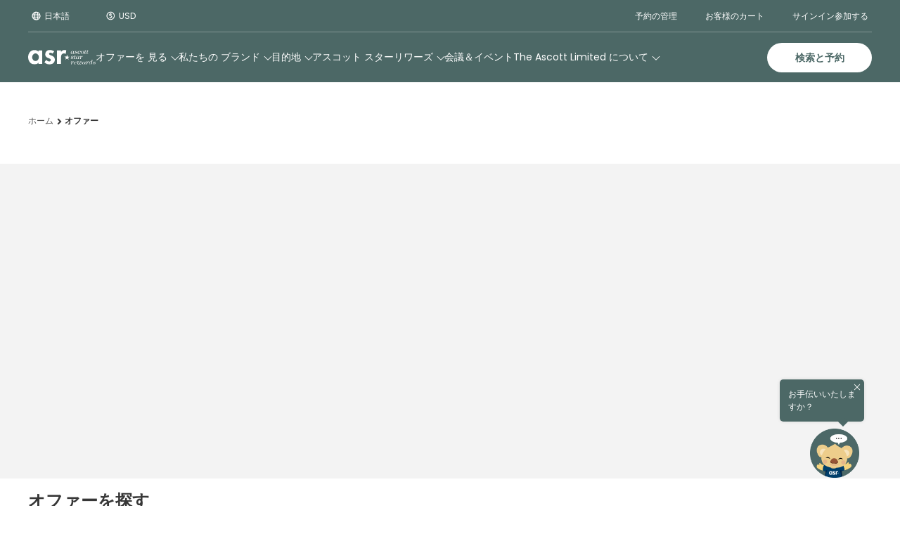

--- FILE ---
content_type: text/html;charset=utf-8
request_url: https://www.discoverasr.com/ja/offers
body_size: 102969
content:


<!DOCTYPE html>



  
    
    
    <html lang="ja" dir="ltr">
      <head>
        <meta charset="UTF-8"/>
        <script>
  function getCookie(cname) {
    var name = cname + '=';
    var decodedCookie = decodeURIComponent(document.cookie);
    var ca = decodedCookie.split(';');
    for (var i = 0; i < ca.length; i++) {
      var c = ca[i];
      while (c.charAt(0) == ' ') {
        c = c.substring(1);
      }
      if (c.indexOf(name) == 0) {
        return c.substring(name.length, c.length);
      }
    }
    return '';
  }
  function setFpidCookie() {
    try {
      fetch('/bin/discoverasr/aep/fpid?nocache=true', {
        method: 'GET',
        headers: {
          'Cache-Control': 'no-store'
        }
      })
        .then((response) => response.json())
        .then((data) => {
          console.log(data.success);
        });
    } catch (err) {
      console.log(err);
    }
  }
  
  const ADVERTISING_COOKIE = '2';
  const enableFpidCookie = getCookie('notice_gdpr_prefs').endsWith(':') ? getCookie('notice_gdpr_prefs').slice(0, -1).split(',').includes(ADVERTISING_COOKIE) : false;

  if (enableFpidCookie) {
    setFpidCookie();
  }
</script>
            <script>
        function redirect() {
            let storedUtmParameter = sessionStorage.getItem('storedUtmParameter');
            if (storedUtmParameter) {   // there is parameter under session storage
                storedUtmParameter = JSON.parse(storedUtmParameter);
                let newQueryParameter = buildQueryParameter(storedUtmParameter);
                if (newQueryParameter) {
                    // redirect to new url with correct query parameter
                    window.location.search = newQueryParameter;
                }
            }
        }
    
        function buildQueryParameter(storedUtmParameter) {
            let queryParameter = window.location.search;	// parameters under opened page
            if (Object.keys(storedUtmParameter).length) {
                let newSearch = queryParameter || '?';  // stored parameter is appended as the last one
                if(newSearch != '?'){
                    Object.entries(storedUtmParameter).forEach((entry) => {
                        newSearch += '&' + entry[0] + '=' + entry[1];
                    });
                } else {
                    Object.entries(storedUtmParameter).forEach((entry) => {
                        newSearch += entry[0] + '=' + entry[1] + '&';
                    });
                }
                if(newSearch && newSearch[newSearch.length-1] == '&'){
                    newSearch = newSearch.substring(0,newSearch.length -1);
                }
    
                return newSearch;
            }
            return null;
        }
        
        async function getRedirectParam() {
            try {
                const response = await fetch("/apis/discoverasr/configs/campaign-params.json");
                if (response.ok) {
                    const data = await response.json();
                    return data;
                }
            } catch (err) {
                console.log(err);
            }
            return [];
        }

        getRedirectParam().then(PREFIX_LIST => {
            function isMatch(key) {
                return PREFIX_LIST.some((prefix) => key && key.startsWith(prefix));
            }
            
            // Function to append UTM parameters to a URL
            function appendUtmToUrl(url, utmParams) {
                if (!utmParams || Object.keys(utmParams).length === 0) {
                    return url;
                }
                
                try {
                    const urlObj = new URL(url, window.location.origin);
                    Object.entries(utmParams).forEach(([key, value]) => {
                        if (!urlObj.searchParams.has(key)) {
                            urlObj.searchParams.append(key, value);
                        }
                    });
                    return urlObj.toString();
                } catch (e) {
                    // If URL parsing fails, append manually
                    let separator = url.includes('?') ? '&' : '?';
                    let params = Object.entries(utmParams)
                        .map(([key, value]) => `=`)
                        .join('&');
                    return url + separator + params;
                }
            }
            
            // Intercept all link clicks to append UTM parameters
            function attachUtmToLinks() {
                let storedUtmParameter = sessionStorage.getItem('storedUtmParameter');
                if (!storedUtmParameter) return;
                let utmParams = JSON.parse(storedUtmParameter);

                // Immediately append UTM to all internal links on page load
                const currentOrigin = window.location.origin;
                document.querySelectorAll('a[href]').forEach(link => {
                    try {
                        const linkUrl = new URL(link.href, currentOrigin);
                        if (linkUrl.origin === currentOrigin) {
                            // Check if UTM params already exist
                            let hasUtm = false;
                            Object.keys(utmParams).forEach(key => {
                                if (linkUrl.searchParams.has(key)) {
                                    hasUtm = true;
                                }
                            });
                            if (!hasUtm) {
                                link.href = appendUtmToUrl(link.href, utmParams);
                            }
                        }
                    } catch (err) {
                        // ignore
                    }
                });

                // Intercept click, mousedown, auxclick for dynamically added links
                function interceptLinkEvent(e) {
                    let target = e.target;
                    while (target && target.tagName !== 'A') {
                        target = target.parentElement;
                    }
                    if (target && target.tagName === 'A' && target.href) {
                        try {
                            const linkUrl = new URL(target.href, currentOrigin);
                            if (linkUrl.origin === currentOrigin) {
                                let hasUtm = false;
                                Object.keys(utmParams).forEach(key => {
                                    if (linkUrl.searchParams.has(key)) {
                                        hasUtm = true;
                                    }
                                });
                                if (!hasUtm) {
                                    target.href = appendUtmToUrl(target.href, utmParams);
                                }
                            }
                        } catch (err) {}
                    }
                }
                document.addEventListener('click', interceptLinkEvent, true);
                document.addEventListener('mousedown', interceptLinkEvent, true);
                document.addEventListener('auxclick', interceptLinkEvent, true);
            }
            
            if (PREFIX_LIST && PREFIX_LIST.length > 0) {
                let isDetected = false;
                let queryParameter = window.location.search;
                let targetParameter = {};

                if (queryParameter) {
                    if (queryParameter.startsWith('?')) {
                        queryParameter = queryParameter.substring(1);
                    }
                    let paramArray = queryParameter.split('&');
                    let utmStarted = false;
                    
                    paramArray.forEach((item) => {
                        let firstEqualIndex = item.indexOf('=');
                        if (firstEqualIndex === -1) return;
                        
                        let key = item.substring(0, firstEqualIndex);
                        let value = item.substring(firstEqualIndex + 1);
                        
                        // Check if this is a UTM parameter
                        if (isMatch(key)) {
                            isDetected = true;
                            utmStarted = true;
                        }
                        
                        // Only store from UTM parameter onwards
                        if (utmStarted) {
                            targetParameter[key] = value;
                        }
                    });
                    if (isDetected) {
                        // UTM detected in URL - store it
                        sessionStorage.setItem('storedUtmParameter', JSON.stringify(targetParameter));
                        // Attach UTM to all links after storing
                        // Wait for DOMContentLoaded to ensure all links are present
                        if (document.readyState === 'loading') {
                            document.addEventListener('DOMContentLoaded', attachUtmToLinks);
                        } else {
                            attachUtmToLinks();
                        }
                    } else {
                        // Only remove if user manually removed UTM from current page (same path)
                        const currentPath = window.location.pathname;
                        const referrerPath = document.referrer ? new URL(document.referrer).pathname : '';
                        if (currentPath === referrerPath) {
                            // User refreshed or edited URL on same page - respect their choice
                            sessionStorage.removeItem('storedUtmParameter');
                        }
                        // Otherwise keep sessionStorage for redirect() to use
                    }
                } else {
                    // No query params - only remove if on same page (user manually removed)
                    const currentPath = window.location.pathname;
                    const referrerPath = document.referrer ? new URL(document.referrer).pathname : '';
                    if (currentPath === referrerPath) {
                        sessionStorage.removeItem('storedUtmParameter');
                    }
                    // Otherwise keep sessionStorage for redirect() to use
                }
            }
        });
</script>
        
<!-- Should be override on site level due to different API -->

<script>
  var TAL = TAL || {};
  TAL.KEY = TAL.KEY || {};
  TAL.KEY.GOOGLE_MAP = TAL.KEY.GOOGLE_MAP || "AIzaSyBjcjbdqhZwCnOlWZY4KrCqEPggV9PRl98";
  TAL.KEY.B_MAP = TAL.KEY.B_MAP || "DBto8ZqBYAOeFYvcpzzf49gQ60GYlZba";
  TAL.KEY.OPEN_STREET_MAP = TAL.KEY.OPEN_STREET_MAP || "pk.eyJ1IjoiYXNjb3R0LW9tIiwiYSI6ImNqbG9uNjFrMTFwaHgzcXJ6ZGhtZ2RwaG4ifQ.y9nM1VUMhZkZujtcZcVTxw";
  TAL.KEY.ASCOTT_SERVICE = TAL.KEY.ASCOTT_SERVICE || "69a18c02ec4d4e90a8be1ff8927ea380";
  TAL.END_POINT = TAL.END_POINT || {};
  TAL.END_POINT.ASCOTT_SERVICE =
    TAL.END_POINT.ASCOTT_SERVICE || "https://api.the-ascott.com/ascott";
  TAL.END_POINT.REDDOT = TAL.END_POINT.REDDOT || "https://secure.reddotpayment.com";

  TAL.ODX_MIGRATION = TAL.ODX_MIGRATION || {};
  TAL.ODX_MIGRATION.END_POINT = TAL.ODX_MIGRATION.END_POINT || "https://api.capitaland.com/lodging";
  TAL.ODX_MIGRATION.CLIENT_ID = TAL.ODX_MIGRATION.CLIENT_ID || "6913d9a9a9ba4c32be0a2a3f90c62320";
  TAL.ODX_MIGRATION.CLIENT_SECRET = TAL.ODX_MIGRATION.CLIENT_SECRET || "52E52A2007ba4fF6A40b89F48Ab600dd";

  TAL.APP_ID = TAL.APP_ID || {};
  TAL.APP_ID.FACEBOOK = TAL.APP_ID.FACEBOOK || "165863084574";
  TAL.APP_ID.GOOGLE = TAL.APP_ID.GOOGLE || "352273145209-f509ban0i8vsm4qh8k3s98827afc6lmm.apps.googleusercontent.com";
  TAL.APP_ID.INSTAGRAM = TAL.APP_ID.INSTAGRAM || "3afbb2ba23654f11828ba92694a714cd";
  TAL.APP_ID.WEIBO = TAL.APP_ID.WEIBO || "2923885279";
  TAL.APP_ID.MECHANT = TAL.APP_ID.MECHANT || "0000024088";

  TAL.SECRET_KEY = TAL.SECRET_KEY || {};
  TAL.SECRET_KEY.WEIBO = TAL.SECRET_KEY.WEIBO || "";

  TAL.USER_ID = TAL.USER_ID || {};
  TAL.USER_ID.WEIBO = TAL.USER_ID.WEIBO || "";
  TAL.ROOT_PATH = 'ascott';

  TAL.KEY.WECHAT_SCRIPT_URL = TAL.KEY.WECHAT_SCRIPT_URL || "";
  TAL.KEY.WECHAT_APP_ID = TAL.KEY.WECHAT_APP_ID || "";
  TAL.KEY.WECHAT_SCOPE = TAL.KEY.WECHAT_SCOPE || "";
  TAL.KEY.WECHAT_AUTHORIZATION_PAGE = TAL.KEY.WECHAT_AUTHORIZATION_PAGE || "";
  TAL.KEY.WECHAT_REDIRECT_URI = TAL.KEY.WECHAT_REDIRECT_URI || "";

  TAL.KEY.ALIPAY_APP_ID = TAL.KEY.ALIPAY_APP_ID || "";
  TAL.KEY.ALIPAY_SCOPE = TAL.KEY.ALIPAY_SCOPE || "";
  TAL.KEY.ALIPAY_AUTHORIZATION_PAGE = TAL.KEY.ALIPAY_AUTHORIZATION_PAGE || "";
  TAL.KEY.ALIPAY_REDIRECT_URI = TAL.KEY.ALIPAY_REDIRECT_URI || "";

  TAL.KEY.BRAZE_SDK = TAL.KEY.BRAZE_SDK || "86339387-16da-4b97-84d9-87a843fc8342"
  TAL.END_POINT.BRAZE_SDK = TAL.END_POINT.BRAZE_SDK || "sdk.iad-07.braze.com"
</script>







  <title data-title="Offers">特典</title>
  <meta name="description" content="アスコット丸の内東京は、バスタブ、ジム、プール、レストラン、駐車場、無料Wi-Fiなどの設備を備えたサービスレジデンスです。 皇居東御苑を臨み、新幹線発着の東京駅までも徒歩圏内です。"/>
  <meta name="keywords"/>
  <meta name="viewport" content="width=device-width, initial-scale=1, shrink-to-fit=no"/>

  
  

  <!-- Facebook and LinkedIn -->
  <meta property="og:site_name" content="ASR - Ascott Star Rewards"/>
  <meta property="og:title" content="特典"/>
  <meta property="og:url" content="https://www.discoverasr.com/ja/offers"/>
  <meta property="og:image" content="https://www.discoverasr.com/content/dam/tal/common/assets/logos/Stay-Your-Way_Assets_Web_Discoverasr.com-Thumbnail-OG-Image_1200x630px.jpg"/>
  
  <meta property="og:type" content="website"/>
  <meta name="og:description" content="アスコット丸の内東京は、バスタブ、ジム、プール、レストラン、駐車場、無料Wi-Fiなどの設備を備えたサービスレジデンスです。 皇居東御苑を臨み、新幹線発着の東京駅までも徒歩圏内です。"/>
  <!-- Twitter -->
  <meta name="twitter:card" content="summary_large_image"/>
  <meta name="twitter:title" content="特典"/>
  <meta property="twitter:description" content="アスコット丸の内東京は、バスタブ、ジム、プール、レストラン、駐車場、無料Wi-Fiなどの設備を備えたサービスレジデンスです。 皇居東御苑を臨み、新幹線発着の東京駅までも徒歩圏内です。"/>
  <meta property="twitter:image" content="https://www.discoverasr.com/content/dam/tal/common/assets/logos/Stay-Your-Way_Assets_Web_Discoverasr.com-Thumbnail-OG-Image_1200x630px.jpg"/>
  
  <link rel="icon" href="/content/dam/tal/icons/favicon.png" type="image/png"/>
  
  
  
  
  
  
  <!-- Preload API -->
  
    

    



        
  
  <script src="https://consent.trustarc.com/autoblockasset/core.min.js?domain=the-ascott-iab.com" fetchpriority='high'></script>
<script src="https://consent.trustarc.com/autoblockoptout?domain=the-ascott-iab.com" fetchpriority='high'></script> 
   <!-- OneLink Script -->
  
  <!-- End OneLink Script -->

  <!-- AA Script -->
  <script src="https://assets.adobedtm.com/440ed6980615/0f159678055d/launch-00256e595446.min.js" async></script>
  <!-- End AA Script -->

  
  

  
  

  
   
  
  
    <link rel="stylesheet" href="/etc.clientlibs/ascott/discoverasr/clientlibs/clientlib-base.min.ACSHASHfef43d9925f4661ad5138946364e75cb.css" type="text/css">


  
  
  
    <link rel="stylesheet" href="/etc.clientlibs/ascott/discoverasr/clientlibs/clientlib-site.min.ACSHASH23442435dc7b4d10b75c1d43904bed68.css" type="text/css">

 
  <script>
    window.MSInputMethodContext &&
      document.documentMode &&
      document.write('<script src="/etc.clientlibs/ascott/discoverasr/clientlibs/clientlib-site/resources/ie11/ie11CustomProperties.min.js" async><\/script>');
  </script>  
  
  <!-- Booking Global Variable -->
    <script>
      var BOOKING = BOOKING || {};
      BOOKING.IS_HOME_PAGE = "false";
      BOOKING.IS_BOOKING_FLOW = "false";
      BOOKING.IS_BRAND_NAME = "discoverasr";
      BOOKING.IS_SHOW_ANNOUN = "false";
      BOOKING.ANNOUN_DESCRIPTION = ""; // Richtext data
      BOOKING.IS_CONFIRMATION = "false";
      BOOKING.IS_PROPERTY_LISTING_PAGE = "false";
      var GLOBAL_KEY = GLOBAL_KEY || {};
      GLOBAL_KEY.IA_APARTMENT_DIMENSION =  "{apartment_size_sqm} 平方メートル \/ {apartment_size_sqft} 平方フィート";

      GLOBAL_KEY.DATETIME = GLOBAL_KEY.DATETIME || {};
      GLOBAL_KEY.DATETIME.WEEKDAY = {
        MINIMAL: [
          "日",
          "月",
          "火",
          "水",
          "木",
          "金",
          "土",
        ],
        SHORT: [
          "日",
          "月",
          "火",
          "水",
          "木",
          "金",
          "土",
        ],
      };
	    GLOBAL_KEY.DATETIME.MONTH = {
        SHORT: [
          "1月",
          "2月",
          "3月",
          "4月",
          "5月",
          "6月",
          "7月",
          "8月",
          "9月",
          "10月",
          "11月",
          "12月",
        ],
        LONG: [
          "1月",
          "2月",
          "3月",
          "4月",
          "5月",
          "6月",
          "7月",
          "8月",
          "9月",
          "10月",
          "11月",
          "12月",
        ],
      };

      // Addthis exclude email option
      var a2a_config = a2a_config || {};
      a2a_config.num_services = 7;
      a2a_config.onclick = false;
      a2a_config.delay = 300;
      a2a_config.exclude_services = ['facebook', 'whatsapp', 'wechat', 'twitter'];
      a2a_config.thanks = {
        postShare: false,
      };

      // Breakpoints
      var BREAKPOINTS = {};
      BREAKPOINTS.MIN_DESKTOP = 1200;
      BREAKPOINTS.MAX_TABLET = 1199;
      BREAKPOINTS.MIN_TABLET = 768;
      BREAKPOINTS.MAX_MOBILE = 767;
      // common loading
      COMMON_LOADING = false;
      // cookie
      var CONFIG_COOKIE = {
        // addthis.com
        COOKIE01: false,
        //adnxs.com
        COOKIE02: false,
        // amazon-adsystem.com
        COOKIE03: false,
        // citadines.com
        COOKIE04: false,
        // exelator.com
        COOKIE05: false,
        // fastapi.net
        COOKIE06: false,
        // flashtalking.com
        COOKIE07: false,
        // google.com
        COOKIE08: false,
        // ipinyou.com
        COOKIE09: false,
        // l.qq.com
        COOKIE10: false,
        // linkedin.com
        COOKIE11: false,
        // matterport.com
        COOKIE12: false,
        // ml314.com
        COOKIE13: false,
        // mmtro.com
        COOKIE14: false,
        // rlcdn.com
        COOKIE15: false,
        // sojern.com
        COOKIE16: false,
        // somerset.com
        COOKIE17: false,
        // tag.azame.net
        COOKIE18: false,
        // the-ascott.com
        COOKIE19: false,
        // tripadvisor.com
        COOKIE20: false,
        // wcs.naver.com
        COOKIE21: false,
        // www.citadines.com
        COOKIE22: false,
        // www.facebook.com
        COOKIE23: false,
        // www.somerset.com
        COOKIE24: false,
        // www.the-ascott.com
        COOKIE25: false,
        // www.tripadvisor.com
        COOKIE26: false,
        // youku.com
        COOKIE27: false,
        // youtube.com
        COOKIE28: false,
      };
      var IS_PROPERTY_PAGE = "false";
      var AA_PUSHED = [];
      var PAGE_PROPERTY = {};
      PAGE_PROPERTY.PUBLISHED_DATE = "";
      PAGE_PROPERTY.MODIFIED_DATE = "2022-09-22T16:41:50.748+08:00";
      var TAL = TAL || {};
      TAL.FLAG = TAL.FLAG || {};
      TAL.FLAG.USE_GOOGLE_MAP = true;
    </script>
  <!-- End Booking Global Variable -->
  

        



        

<!-- Improves Googles Search -->
<link rel="canonical" href="https://www.discoverasr.com/ja/offers"/>

  

    <link rel="alternate" href="https://www.discoverasr.com/en/offers" hreflang="x-default"/>


  

  

  

  

  

  

  

  

  


  
  
  

<link rel="alternate" href="https://www.discoverasr.com/en/offers" hreflang="en-us"/>


  
  
  

<link rel="alternate" href="https://www.discoverasr.com.cn/offers" hreflang="zh-cn"/>


  
  
  

<link rel="alternate" href="https://www.discoverasr.com/fr/offers" hreflang="fr-fr"/>


  
  
  

<link rel="alternate" href="https://www.discoverasr.com/de/offers" hreflang="de-de"/>


  
  
  

<link rel="alternate" href="https://www.discoverasr.com/es/offers" hreflang="es-es"/>


  
  
  

<link rel="alternate" href="https://www.discoverasr.com/ko/offers" hreflang="ko-kr"/>


  
  
  

<link rel="alternate" href="https://www.discoverasr.com/ja/offers" hreflang="ja-jp"/>


  
  
  

<link rel="alternate" href="https://www.discoverasr.com/id/offers" hreflang="id-id"/>


  
  
  

<link rel="alternate" href="https://www.discoverasr.com/vi/offers" hreflang="vi-vn"/>


  
  
  

<link rel="alternate" href="https://www.discoverasr.com/th/offers" hreflang="th-th"/>


<!-- End of Improves Googles Search -->
        

<!-- Deep Link -->

<script>

  var DEEPLINK = DEEPLINK || {};
  DEEPLINK.LOGIN = "true"

</script>

<!-- End Deep Link -->

      </head>

    <body class="page   " style="direction: ltr">
        
      
        

        

<!-- Google Tag Manager (noscript) -->
<noscript>
  <iframe sandbox src="https://www.googletagmanager.com/ns.html?id=GTM-W4WCC3X" height="0" width="0" style="display: none; visibility: hidden" title="Google tag 1"></iframe>
</noscript>
<noscript>
  <iframe sandbox src="https://www.googletagmanager.com/ns.html?id=GTM-TGP4FNZ" height="0" width="0" style="display: none; visibility: hidden" title="Google tag 2"></iframe>
</noscript>
<noscript>
  <iframe sandbox src="https://www.googletagmanager.com/ns.html?id=GTM-TQSFV4P" height="0" width="0" style="display: none; visibility: hidden" title="Google tag 3"></iframe>
</noscript>
<!-- End Google Tag Manager (noscript) -->
        <div id="consent_blackbar"></div>
        <div id="app">

          

          

          
  <asr-page-default-structure btn-ok="OK">
  <template slot="menuMobile">
    

<div class="navigation-cmp navigation-container " data-component-id="7539e9a2-f190-467c-9b52-d78e27ab6603" data-component-title="Navigation" data-transparent-mode="normalMode">
    <div class="default-navigation">
        
    
        
    

    
    
    <div class="asr-top-menu-sentinel"></div>
    <div class="asr-top-menu--wrapper font-body-2 top-normal-mode">
        <asr-top-menu is-booking-flow="false" alt-logo-nav="Discover ASR JP" url-logo-nav="/ja" btn-search-book-text="検索と予約" btn-search-book-alt="検索と予約" home-title="ホーム" sign-out-title="サインアウト" sign-in-title="サインイン" join-now-title="今すぐ登録" label-welcome="ようこそ" join-now-ascott-star="アスコット スター リワード プログラムに参加する" join-now-link="/ja/sign-up" your-cart-empty-msg="旅程のアパートメント/部屋を選択していません。" adult="大人" adults="大人" child="お子様 " children="お子様" your-cart="お客様のカート" url-summary-payment="/ja/booking/property-listing/booking-journey?step=1" no-label="いいえ" yes-label="はい" white-logo="/content/dam/tal/media/images/general/ia_pic/Brand logo ASR 2.svg" grey-logo="/content/dam/tal/media/images/general/ia_pic/ASR Logo Expanded Menu.svg" ok-btn="OK" label-guest-shopping-cart-error="カート内の選択したアイテムがタイムアウトになりました。 アパート/部屋を再選択しますか？" label-error-message-select-apartment-multi-tabs="現在の品目は新しい選択に更新されています。このページは更新されますので、もう一度ご確認ください" label-error-message-reload-multi-tabs="Your Shopping Cart has been updated to a new selection. Do you want to proceed with the selected apartments?" label-error-message-cart-empty-multi-tabs="カートで選択したすべてのアイテムが削除されました。 このページは更新されますので、もう一度検索してください" :menu-items="[{&#34;text&#34;:&#34;ダッシュボード&#34;,&#34;href&#34;:&#34;/ja/member/user-profile#dashboard&#34;,&#34;showNewLabelLoginMenu&#34;:&#34;false&#34;},{&#34;text&#34;:&#34;私の予約&#34;,&#34;href&#34;:&#34;/ja/member/user-profile#reservation&#34;,&#34;showNewLabelLoginMenu&#34;:&#34;false&#34;},{&#34;text&#34;:&#34;マイアカウントアクティビティ&#34;,&#34;href&#34;:&#34;/ja/member/user-profile#accountActivity&#34;,&#34;showNewLabelLoginMenu&#34;:&#34;false&#34;},{&#34;text&#34;:&#34;マイアカウントの詳細&#34;,&#34;href&#34;:&#34;/ja/member/user-profile#accountDetail&#34;,&#34;showNewLabelLoginMenu&#34;:&#34;false&#34;},{&#34;text&#34;:&#34;マイアカウント設定&#34;,&#34;href&#34;:&#34;/ja/member/user-profile#accountPreferences&#34;,&#34;showNewLabelLoginMenu&#34;:&#34;false&#34;},{&#34;text&#34;:&#34;私のバウチャー&#34;,&#34;href&#34;:&#34;/ja/member/user-profile#voucher&#34;,&#34;showNewLabelLoginMenu&#34;:&#34;false&#34;},{&#34;text&#34;:&#34;紹介してポイントを獲得&#34;,&#34;href&#34;:&#34;/ja/member/user-profile#referralProgram&#34;,&#34;showNewLabelLoginMenu&#34;:&#34;false&#34;}]" property-menu-title="Property Menu" main-menu-title="Main Menu" :hide-top-nav="false" :top-headers="[{&#34;id&#34;:0,&#34;topHeaderContent&#34;:&#34;お客様のカート&#34;,&#34;topHeaderLink&#34;:&#34;/#&#34;,&#34;topHeaderIcon&#34;:&#34;/content/dam/tal/icons/ico-nav-cart-counter.svg&#34;,&#34;topHeaderAlignment&#34;:&#34;Right&#34;},{&#34;id&#34;:1,&#34;topHeaderContent&#34;:&#34;予約の管理&#34;,&#34;topHeaderLink&#34;:&#34;https://www.discoverasr.com/ja/booking/property-listing/search-for-reservation&#34;,&#34;topHeaderIcon&#34;:&#34;/content/dam/tal/media/images/general/ia/Icon_find_reservation.svg&#34;,&#34;topHeaderAlignment&#34;:&#34;Right&#34;}]" alignment-signin="right" :label-modal-guest-expred-cart="{
  &#34;labelSummaryFooter&#34; : &#34;Please re-select your apartment(s)&#34;,
  &#34;labelSummaryContent&#34; : &#34;You will be redirected to the Search Results page.&#34;,
  &#34;labelSummaryHeader&#34; : &#34;カートの有効期限が切れました&#34;
}" :label-modal-expred-card="{
  &#34;labelContent&#34; : &#34;選択した項目の有効期限が切れました。&#34;,
  &#34;labelSummaryFooter&#34; : &#34;again to see the latest prices and availability.&#34;,
  &#34;labelHeader&#34; : &#34;選択内容の有効期限が切れました&#34;,
  &#34;labelFooter&#34; : &#34;アパート/部屋を再選択してください&#34;,
  &#34;labelSummaryContent&#34; : &#34;You will be redirected to homepage. Please search&#34;,
  &#34;btnOk&#34; : &#34;OK&#34;,
  &#34;labelSummaryHeader&#34; : &#34;カートの有効期限が切れました&#34;
}" label-sabre-price-change="価格が変わりました。 ページが更新されて新しい価格が表示されます。予約を確定する前に確認してください。" apartment-label="IA_APARTMENTS">
            <template slot="AsrTopHeaderSelectLanguage">
                
  
    


<asr-top-select-language :languages="[{&#34;hrefLangCode&#34;:&#34;en-us&#34;,&#34;languageSelectionUrl&#34;:&#34;/content/discoverasr/en/offers&#34;,&#34;hrefLangUrl&#34;:&#34;/content/discoverasr/en/offers&#34;,&#34;activeLanguage&#34;:false,&#34;languageSelectionContentEN&#34;:&#34;English&#34;,&#34;languageSelectionContent&#34;:&#34;English&#34;,&#34;languageSelectionFlag&#34;:&#34;icon icon-flag icon-language-en&#34;},{&#34;hrefLangCode&#34;:&#34;zh-cn&#34;,&#34;languageSelectionUrl&#34;:&#34;/content/discoverasr/zh/offers&#34;,&#34;hrefLangUrl&#34;:&#34;/content/discoverasr/zh/offers&#34;,&#34;activeLanguage&#34;:false,&#34;languageSelectionContentEN&#34;:&#34;中文&#34;,&#34;languageSelectionContent&#34;:&#34;中文&#34;,&#34;languageSelectionFlag&#34;:&#34;icon icon-flag icon-language-zh&#34;},{&#34;hrefLangCode&#34;:&#34;fr-fr&#34;,&#34;languageSelectionUrl&#34;:&#34;/content/discoverasr/fr/offers&#34;,&#34;hrefLangUrl&#34;:&#34;/content/discoverasr/fr/offers&#34;,&#34;activeLanguage&#34;:false,&#34;languageSelectionContentEN&#34;:&#34;Français&#34;,&#34;languageSelectionContent&#34;:&#34;Français&#34;,&#34;languageSelectionFlag&#34;:&#34;icon icon-flag icon-language-fr&#34;},{&#34;hrefLangCode&#34;:&#34;de-de&#34;,&#34;languageSelectionUrl&#34;:&#34;/content/discoverasr/de/offers&#34;,&#34;hrefLangUrl&#34;:&#34;/content/discoverasr/de/offers&#34;,&#34;activeLanguage&#34;:false,&#34;languageSelectionContentEN&#34;:&#34;Deutsch&#34;,&#34;languageSelectionContent&#34;:&#34;Deutsch&#34;,&#34;languageSelectionFlag&#34;:&#34;icon icon-flag icon-language-de&#34;},{&#34;hrefLangCode&#34;:&#34;es-es&#34;,&#34;languageSelectionUrl&#34;:&#34;/content/discoverasr/es/offers&#34;,&#34;hrefLangUrl&#34;:&#34;/content/discoverasr/es/offers&#34;,&#34;activeLanguage&#34;:false,&#34;languageSelectionContentEN&#34;:&#34;Español&#34;,&#34;languageSelectionContent&#34;:&#34;Español&#34;,&#34;languageSelectionFlag&#34;:&#34;icon icon-flag icon-language-es&#34;},{&#34;hrefLangCode&#34;:&#34;ko-kr&#34;,&#34;languageSelectionUrl&#34;:&#34;/content/discoverasr/ko/offers&#34;,&#34;hrefLangUrl&#34;:&#34;/content/discoverasr/ko/offers&#34;,&#34;activeLanguage&#34;:false,&#34;languageSelectionContentEN&#34;:&#34;한국어&#34;,&#34;languageSelectionContent&#34;:&#34;한국어&#34;,&#34;languageSelectionFlag&#34;:&#34;icon icon-flag icon-language-ko&#34;},{&#34;hrefLangCode&#34;:&#34;ja-jp&#34;,&#34;languageSelectionUrl&#34;:&#34;/content/discoverasr/ja/offers&#34;,&#34;hrefLangUrl&#34;:&#34;/content/discoverasr/ja/offers&#34;,&#34;activeLanguage&#34;:true,&#34;languageSelectionContentEN&#34;:&#34;日本語&#34;,&#34;languageSelectionContent&#34;:&#34;日本語&#34;,&#34;languageSelectionFlag&#34;:&#34;icon icon-flag icon-language-ja&#34;},{&#34;hrefLangCode&#34;:&#34;id-id&#34;,&#34;languageSelectionUrl&#34;:&#34;/content/discoverasr/id/offers&#34;,&#34;hrefLangUrl&#34;:&#34;/content/discoverasr/id/offers&#34;,&#34;activeLanguage&#34;:false,&#34;languageSelectionContentEN&#34;:&#34;Bahasa Indonesia&#34;,&#34;languageSelectionContent&#34;:&#34;Bahasa Indonesia&#34;,&#34;languageSelectionFlag&#34;:&#34;icon icon-flag icon-language-id&#34;},{&#34;hrefLangCode&#34;:&#34;vi-vn&#34;,&#34;languageSelectionUrl&#34;:&#34;/content/discoverasr/vi/offers&#34;,&#34;hrefLangUrl&#34;:&#34;/content/discoverasr/vi/offers&#34;,&#34;activeLanguage&#34;:false,&#34;languageSelectionContentEN&#34;:&#34;IA_LANGCODE_VI&#34;,&#34;languageSelectionContent&#34;:&#34;Tiếng Việt&#34;,&#34;languageSelectionFlag&#34;:&#34;icon icon-flag icon-language-vi&#34;},{&#34;hrefLangCode&#34;:&#34;th-th&#34;,&#34;languageSelectionUrl&#34;:&#34;/content/discoverasr/th/offers&#34;,&#34;hrefLangUrl&#34;:&#34;/content/discoverasr/th/offers&#34;,&#34;activeLanguage&#34;:false,&#34;languageSelectionContentEN&#34;:&#34;Thai&#34;,&#34;languageSelectionContent&#34;:&#34;ภาษาไทย&#34;,&#34;languageSelectionFlag&#34;:&#34;icon icon-flag icon-language-th&#34;}]" alignment-language="left" config-china-domain="https://www.discoverasr.com.cn" config-row-domain="https://www.discoverasr.com" config-redirection-dsl-url="/bin/discoverasr/redirection" component-id="caf78fcd-2507-46d5-8b32-5232958cda32" component-title="Language selector">
</asr-top-select-language>

            </template>
            <template slot="AsrTopHeaderSelectCurrency">
                
  
    


<asr-top-select-currency all-currency-label="すべての通貨" top-currency-label="主要通貨" currency-input-placeholder="Type your keyword..." alignment-currency="left" component-id="da7d4b22-ab5f-4eea-94ae-a2df1f1b95a5" component-title="Currency selector">
</asr-top-select-currency>
            </template>
            <div slot="AsrUtilityBar">
                
    
    


<asr-utility-bar :utility-bar-online-chat="{&#34;icon&#34;:&#34;mark_chat_unread&#34;,&#34;name&#34;:&#34;オンライン チャット&#34;,&#34;redirectLink&#34;:&#34;/ja/contact-us&#34;,&#34;title&#34;:&#34;オンライン チャット&#34;,&#34;availableDescription&#34;:&#34;英語チャット担当スタッフがオンラインです &#34;,&#34;unavailableDescription&#34;:&#34;チャット担当者が不在です&#34;}" :utility-bar-contact-us="{&#34;icon&#34;:&#34;phone&#34;,&#34;name&#34;:&#34;お問い合わせ&#34;,&#34;url&#34;:&#34;/ja/contact-us&#34;,&#34;title&#34;:&#34;お問い合わせ&#34;,&#34;description&#34;:&#34;お客様をお手伝いいたします&#34;}" :utility-bar-scroll-top="{&#34;icon&#34;:&#34;expand_less&#34;,&#34;titleHover&#34;:&#34;トップにスクロール&#34;}" :utility-bar-utility-icon="{&#34;icon&#34;:&#34; headset_mic&#34;,&#34;buttonUtility&#34;:&#34;サポート&#34;}" :utility-bar-close-button="{&#34;icon&#34;:&#34;close&#34;,&#34;buttonClose&#34;:&#34;閉じる&#34;}" language="ja" path-service="https://ascottintl.egain.cloud/system/egain/chat/entrypoint/agentAvailability" version="v11" path-ascott="https://ascottintl.egain.cloud/system/templates/chat/ascott/chat.html" path-citadines="https://ascottintl.egain.cloud/system/templates/chat/citadines/chat.html" path-somerset="https://ascottintl.egain.cloud/system/templates/chat/somerset/chat.html" template-ascott="ascott" template-citadines="citadines" template-somerset="somerset" chat-english-agent-online="英語チャット担当スタッフがオンラインです"></asr-utility-bar>
            </div>
            <template slot="AsrTopRightUserActions">
                
  
    



<asr-top-right-user-actions policy-google="このサイトはreCAPTCHAで保護されています。また、Googleの&lt;u>&lt;a style=&#34;color:#003E6A;&#34; href=&#34;https://policies.google.com/privacy&#34; target=&#34;_blank&#34; rel=&#34;nofollow&#34;>プライバシーポリシー&lt;/a>&lt;/u>と&lt;u>&lt;a style=&#34;color: #003E6A;&#34; href=&#34;https://policies.google.com/terms&#34; target=&#34;_blank&#34; rel=&#34;nofollow&#34;>利用規約&lt;/a>&lt;/u>が適用されます。" label-login="サインイン" :label-dash-board="{&#34;titleYouHavePoint&#34;:&#34;{Parameter} ポイントたまっています!&#34;,&#34;welcome&#34;:&#34;ようこそ{Parameter}様&#34;}" label-register="参加する" label-logout="サインアウト" login-logo="/content/dam/tal/common/assets/logos/brands/ascott/logo-ascott.png" login-logo-alt="Logo Ascott" login-logo-link="/ja" login-left-logo="/content/dam/tal/common/assets/logos/brands/ascott/asr_ascottstarrewards.png" login-left-logo-alt="Asr Ascottstarrewards" login-left-logo-link="/ja" forgot-password-left-logo="/content/dam/tal/common/assets/logos/brands/ascott/asr_ascottstarrewards.png.transform/ascott-lowres/image.png" forgot-password-left-logo-alt="Ascott Lowres Image" forgot-password-logo="/content/dam/tal/common/assets/logos/brands/ascott/asr_ascottstarrewards.png.transform/ascott-lowres/image.png" forgot-password-logo-alt="Ascott Lowres Image" forgot-password-title="パスワードをお忘れですか" forgot-password-email="E メール アドレス" forgot-password-email-require="Eメール アドレスを入力してください。" forgot-password-email-error="このメール アドレスに関連付けられているアカウントはありません。有効なメール アドレスをご入力ください。" forgot-password-email-placeholder="お客様の e メール アドレスをご入力ください" forgot-password-instructions="パスワードのリセット手順を記載した e メールをお送りします。" forgot-password-submit="パスワードをリセットする" forgot-password-return-login="パスワードを思い出しましたか?ログインに戻る" forgot-password-action="&lt;p>リクエストいただきありがとうございます。&lt;/p>&lt;p>入力したメール アドレスが弊社の記録に一致しない場合、詳しい手順を記載した e メールをお客様宛てにお送りします。受信トレイをご確認のうえ、e メールに記載の手順に従ってパスワードをリセットしてください。&lt;/p>" :menu-items="[{&#34;text&#34;:&#34;ダッシュボード&#34;,&#34;href&#34;:&#34;/ja/member/user-profile#dashboard&#34;,&#34;showNewLabelLoginMenu&#34;:&#34;false&#34;},{&#34;text&#34;:&#34;私の予約&#34;,&#34;href&#34;:&#34;/ja/member/user-profile#reservation&#34;,&#34;showNewLabelLoginMenu&#34;:&#34;false&#34;},{&#34;text&#34;:&#34;マイアカウントアクティビティ&#34;,&#34;href&#34;:&#34;/ja/member/user-profile#accountActivity&#34;,&#34;showNewLabelLoginMenu&#34;:&#34;false&#34;},{&#34;text&#34;:&#34;マイアカウントの詳細&#34;,&#34;href&#34;:&#34;/ja/member/user-profile#accountDetail&#34;,&#34;showNewLabelLoginMenu&#34;:&#34;false&#34;},{&#34;text&#34;:&#34;マイアカウント設定&#34;,&#34;href&#34;:&#34;/ja/member/user-profile#accountPreferences&#34;,&#34;showNewLabelLoginMenu&#34;:&#34;false&#34;},{&#34;text&#34;:&#34;私のバウチャー&#34;,&#34;href&#34;:&#34;/ja/member/user-profile#voucher&#34;,&#34;showNewLabelLoginMenu&#34;:&#34;false&#34;},{&#34;text&#34;:&#34;紹介してポイントを獲得&#34;,&#34;href&#34;:&#34;/ja/member/user-profile#referralProgram&#34;,&#34;showNewLabelLoginMenu&#34;:&#34;false&#34;}]" url-redirect="/ja" date="日付" month="月" year="年" min-age="18" max-age="100" button-update="更新" date-of-birth="生年月日" title="お客様の詳細情報の入力" description="お客様の詳細情報をご入力ください。お客様のためにパーソナライズしたオファーをお送りいたします。" member-redirect-link="/ja/member/user-profile#dashboard" :dictionary="{
  &#34;return_login&#34; : &#34;ログインに戻る&#34;,
  &#34;just_remember&#34; : &#34;パスワードを思い出しましたか?&#34;,
  &#34;email_format_error&#34; : &#34;e メールの形式が異なるようです。&#34;,
  &#34;ok_button&#34; : &#34;OK&#34;
}" sign-in-title="サインイン" my-accounts-label="マイアカウント" new-label="新着" :trans="{
  &#34;terms_and_conditions&#34; : &#34;ご利用規約&#34;,
  &#34;country_code&#34; : &#34;国番号&#34;,
  &#34;country_of_residence&#34; : &#34;お住いの国/地域: &#34;,
  &#34;sign_up_msg_resident_eu&#34; : &#34;あなたはEUまたはスイスの居住者であり、EU GDPRの対象ですか？*&#34;,
  &#34;options&#34; : [ {
    &#34;value&#34; : true,
    &#34;title&#34; : &#34;はい&#34;
  }, {
    &#34;value&#34; : false,
    &#34;title&#34; : &#34;いいえ&#34;
  } ],
  &#34;name&#34; : &#34;お名前&#34;,
  &#34;last_name&#34; : &#34;姓&#34;,
  &#34;country_dropdown_placeholder&#34; : &#34;選択&#34;,
  &#34;error_phone_number_messages&#34; : {
    &#34;format_phone&#34; : &#34;携帯電話番号は、数字、スペース、およびダッシュのみを含むことができます。&#34;,
    &#34;max_phone_length&#34; : &#34;携帯電話番号は 20 桁以下の数字である必要があります。&#34;,
    &#34;required&#34; : &#34;携帯電話番号が必要です。&#34;,
    &#34;min_phone_length&#34; : &#34;携帯電話番号は 6 桁以上の数字である必要があります。&#34;
  },
  &#34;mobile_number&#34; : &#34;携帯電話番号&#34;,
  &#34;first_name&#34; : &#34;名&#34;
}" sign-in-title-en="Sign in" label-register-en="Join Now" component-id="f20eb935-455c-4b62-b91d-4749d808356f" component-title="Ascott Login" header-user-with-name="こんにちは、{first name}" header-user-no-name="こんにちは" user-many-point-count="{_point}ポイント" user-none-point-count="{_point}ポイント" user-one-point-count="{_point}ポイント" user-many-voucher-count="{_voucher}バウチャー" user-none-voucher-count="{_voucher}バウチャー" user-one-voucher-count="{_voucher}バウチャー" spend-away-from-next-tier="{next_tier}まで、あと{currency}{spend_to_next_tier}のご利用で到達します！" spend-maintain-to-current-tier="{currency} {spend_to_next_tier}は、{current_tier}ランクを維持しています！" tier-classic="クラシック" tier-silver="シルバー" tier-gold="ゴールド" tier-platinum="プラチナ" tier-diamond="ダイヤモンド" btn-ok="OK" external-url-popup-header="Leaving DiscoverASR.com" external-url-popup-desc="You are now leaving DiscoverASR.com to visit a third-party website.">
  <template slot="hyperlink1">
    
  
  <a href="https://www.discoverasr.com/ja/sign-up" target="_self" title="参加する" aria-label="参加する">
    参加する
  </a>

  </template>
</asr-top-right-user-actions>

            </template>
        </asr-top-menu>
        <div class="asr-top-menu-pre-render"></div>
        <div class="asr-top-menu-content--wrapper">
            
                
    
    <div class="asr-main-navigation--wrapper main-navigation--wrapper" data-white-logo="/content/dam/tal/media/images/general/ia_pic/Brand logo ASR 2.svg" data-grey-logo="/content/dam/tal/media/images/general/ia_pic/ASR Logo Expanded Menu.svg" data-alt-logo-nav="Discover ASR JP" data-url-logo-nav="/ja" data-component-title="Navigation">
        <div class="asr-main-navigation asr-main-navigation--desktop wrap">
            <asr-top-navigation-search-button btn-search-book-text="検索と予約" btn-close-text="閉じる" :hide-top-nav="false" is-booking-flow="false" :is-from-mobile-mode="false"></asr-top-navigation-search-button>
            <div class="wrap-content">
                <a href="/ja" data-adobe-directive="true" data-adobe-cta="Discover ASR JP" data-adobe-link="/ja" class="asr-main-navigation__logo">
                        
                        <img class="img-header" src="/content/dam/tal/media/images/general/ia_pic/Brand%20logo%20ASR%202.svg" alt="Discover ASR JP"/>
                </a>
                
                    <div class="asr-main-navigation__item">
                        
                        
                            <a class="item-menu" data-sub-menu="true" href="/ja/offers" onclick="return false;" target="_self">
                                <span>オファーを 見る</span>
                            </a>
                            <div class="item-icon">
                                
    <svg width="16" height="16" viewBox="0 0 16 16">
        
        <use xlink:href="/content/dam/tal/svg-icons/svg-icons.svg#icon-arrow-down"></use>
    </svg>

                            </div>
                            <div class="sub-navigation">
                                
    
    <ul class="menu-sub column-list wrap">
        
            
                <div class="menu-sub-item">
                    <a class="brand-category" href="#">
                        <span class="h3">目的地別</span>
                    </a>
                    
                        <li class="sub-item ourbrand-item body-1" data-is-mobile>
                                <a href="/ja/offers?country=france" data-adobe-directive="true" data-adobe-cta="フランス" data-adobe-link="/ja/offers?country=france" data-adobe-heading="" data-adobe-heading-1="オファーを&lt;br>見る" data-adobe-heading-2="目的地別">フランス</a>
                                
                            </li>
                    
                        <li class="sub-item ourbrand-item body-1" data-is-mobile>
                                <a href="/ja/offers?country=japan" data-adobe-directive="true" data-adobe-cta="日本" data-adobe-link="/ja/offers?country=japan" data-adobe-heading="" data-adobe-heading-1="オファーを&lt;br>見る" data-adobe-heading-2="目的地別">日本</a>
                                
                            </li>
                    
                        <li class="sub-item ourbrand-item body-1" data-is-mobile>
                                <a href="/ja/offers?country=singapore" data-adobe-directive="true" data-adobe-cta="シンガポール" data-adobe-link="/ja/offers?country=singapore" data-adobe-heading="" data-adobe-heading-1="オファーを&lt;br>見る" data-adobe-heading-2="目的地別">シンガポール</a>
                                
                            </li>
                    
                        <li class="sub-item ourbrand-item body-1" data-is-mobile>
                                <a href="/ja/offers" data-adobe-directive="true" data-adobe-cta="すべて見る" data-adobe-link="/ja/offers" data-adobe-heading="" data-adobe-heading-1="オファーを&lt;br>見る" data-adobe-heading-2="目的地別">すべて見る</a>
                                
                            </li>
                    
                </div>
            
        
        
    
        
            
                <div class="menu-sub-item">
                    <a class="brand-category" href="#">
                        <span class="h3">カテゴリー別</span>
                    </a>
                    
                        <li class="sub-item ourbrand-item body-1" data-is-mobile>
                                <a href="/ja/offers?category=ASR+Member+Exclusives" data-adobe-directive="true" data-adobe-cta="ASR メンバー限定 " data-adobe-link="/ja/offers?category=ASR+Member+Exclusives" data-adobe-heading="" data-adobe-heading-1="オファーを&lt;br>見る" data-adobe-heading-2="カテゴリー別">ASR メンバー限定 </a>
                                
                            </li>
                    
                        <li class="sub-item ourbrand-item body-1" data-is-mobile>
                                <a href="/ja/tours-and-experiences" data-adobe-directive="true" data-adobe-cta="ツアー・体験" data-adobe-link="/ja/tours-and-experiences" data-adobe-heading="" data-adobe-heading-1="オファーを&lt;br>見る" data-adobe-heading-2="カテゴリー別">ツアー・体験</a>
                                
                            </li>
                    
                        <li class="sub-item ourbrand-item body-1" data-is-mobile>
                                <a href="/ja/offers?category=Long+Stays" data-adobe-directive="true" data-adobe-cta="長期滞在" data-adobe-link="/ja/offers?category=Long+Stays" data-adobe-heading="" data-adobe-heading-1="オファーを&lt;br>見る" data-adobe-heading-2="カテゴリー別">長期滞在</a>
                                
                            </li>
                    
                        <li class="sub-item ourbrand-item body-1" data-is-mobile>
                                <a href="/ja/offers" data-adobe-directive="true" data-adobe-cta="他のカテゴリーを見る" data-adobe-link="/ja/offers" data-adobe-heading="" data-adobe-heading-1="オファーを&lt;br>見る" data-adobe-heading-2="カテゴリー別">他のカテゴリーを見る</a>
                                
                            </li>
                    
                </div>
            
        
        
    
        
            
        
        
            <div class="navigation-logo">
                <a href="/ja/offers" class="navigation-link" data-adobe-directive="true" data-adobe-cta="see all offers" data-adobe-link="/ja/offers" data-adobe-heading="" data-adobe-heading-1="オファーを&lt;br>見る">
                    <img data-src="/content/dam/tal/media/images/homepage-banner/navigation-menu/JP.jpg" class="navigation-img" alt="see all offers" loading="lazy"/>
                </a>
                <a href="/ja/offers" class="navigation-button" data-adobe-directive="true" data-adobe-cta="See All Brands" data-adobe-link="/ja/offers" data-adobe-heading="" data-adobe-heading-1="オファーを&lt;br>見る">
                    See All Brands
                </a>
                <div class="navigation-title">
                    
                </div>
            </div>
        
    </ul>

                            </div>
                        
    
                        
                        
                    </div>
                
                    <div class="asr-main-navigation__item">
                        
                        
    
                        
                            <a class="item-menu" data-sub-menu="true" onclick="return false;" href="/ja/offers" target="_self">
                                <span>
                                    私たちの ブランド
                                </span>
                            </a>
                            <div class="item-icon">
                                
    <svg width="16" height="16" viewBox="0 0 16 16">
        
        <use xlink:href="/content/dam/tal/svg-icons/svg-icons.svg#icon-arrow-down"></use>
    </svg>

                            </div>
                            <div class="sub-navigation">
                                
    <ul class="menu-sub image-list wrap">
        
            <li class="link-item">
                <a class="nav-logo" href="/ja/ascott-the-residence" data-adobe-directive="true" data-adobe-cta="アスコット" data-adobe-link="/ja/ascott-the-residence" data-adobe-heading="" data-adobe-heading-1="私たちの&lt;br>ブランド">
                    <img data-src="/content/dam/tal/media/images/brands/ascott10-100.jpg" alt="アスコット" loading="lazy"/>
                </a>
            </li>
        
            <li class="link-item">
                <a class="nav-logo" href="/ja/citadines" data-adobe-directive="true" data-adobe-cta="シタディーン" data-adobe-link="/ja/citadines" data-adobe-heading="" data-adobe-heading-1="私たちの&lt;br>ブランド">
                    <img data-src="/content/dam/tal/media/images/brands/The-Ascott/the-ascott-limited/web-13-01.jpg" alt="シタディーン" loading="lazy"/>
                </a>
            </li>
        
            <li class="link-item">
                <a class="nav-logo" href="/ja/lyf" data-adobe-directive="true" data-adobe-cta="lyf" data-adobe-link="/ja/lyf" data-adobe-heading="" data-adobe-heading-1="私たちの&lt;br>ブランド">
                    <img data-src="/content/dam/tal/media/images/mega-nav/Mega-Navigation-lyf-Desktop.jpg" alt="lyf" loading="lazy"/>
                </a>
            </li>
        
            <li class="link-item">
                <a class="nav-logo" href="/ja/oakwood" data-adobe-directive="true" data-adobe-cta="Oakwood" data-adobe-link="/ja/oakwood" data-adobe-heading="" data-adobe-heading-1="私たちの&lt;br>ブランド">
                    <img data-src="/content/dam/tal/media/images/brands/oakwood/Oakwood-discover-our-brands-header.jpg" alt="Oakwood" loading="lazy"/>
                </a>
            </li>
        
            <li class="link-item">
                <a class="nav-logo" href="/ja/somerset-serviced-residence" data-adobe-directive="true" data-adobe-cta="サマセット " data-adobe-link="/ja/somerset-serviced-residence" data-adobe-heading="" data-adobe-heading-1="私たちの&lt;br>ブランド">
                    <img data-src="/content/dam/tal/media/images/brands/The-Ascott/the-ascott-limited/Somerset2.jpg" alt="サマセット " loading="lazy"/>
                </a>
            </li>
        
            <li class="link-item">
                <a class="nav-logo" href="/ja/the-crest-collection" data-adobe-directive="true" data-adobe-cta="クレスト コレクション" data-adobe-link="/ja/the-crest-collection" data-adobe-heading="" data-adobe-heading-1="私たちの&lt;br>ブランド">
                    <img data-src="/content/dam/tal/media/images/brands/The-Ascott/the-ascott-limited/web-11-01.jpg" alt="クレスト コレクション" loading="lazy"/>
                </a>
            </li>
        
            <li class="link-item">
                <a class="nav-logo" href="/ja/the-unlimited-collection" data-adobe-directive="true" data-adobe-cta="The Unlimited Collection" data-adobe-link="/ja/the-unlimited-collection" data-adobe-heading="" data-adobe-heading-1="私たちの&lt;br>ブランド">
                    <img data-src="/content/dam/tal/media/images/brands/TUC2323-2-100.jpg" alt="The Unlimited Collection" loading="lazy"/>
                </a>
            </li>
        
            <li class="link-item">
                <a class="nav-logo" href="/ja/fox-hotels" data-adobe-directive="true" data-adobe-cta="Fox ホテル (Fox Hotels)" data-adobe-link="/ja/fox-hotels" data-adobe-heading="" data-adobe-heading-1="私たちの&lt;br>ブランド">
                    <img data-src="/content/dam/tal/media/images/brands/fox/Fox-discover-our-brands-header-image.jpg" alt="Fox ホテル (Fox Hotels)" loading="lazy"/>
                </a>
            </li>
        
            <li class="link-item">
                <a class="nav-logo" href="/ja/harris" data-adobe-directive="true" data-adobe-cta="ハリス ホテル (Harris Hotels)" data-adobe-link="/ja/harris" data-adobe-heading="" data-adobe-heading-1="私たちの&lt;br>ブランド">
                    <img data-src="/content/dam/tal/media/images/brands/harris/Harris-discover-our-brands-header-image.jpg" alt="ハリス ホテル (Harris Hotels)" loading="lazy"/>
                </a>
            </li>
        
            <li class="link-item">
                <a class="nav-logo" href="/ja/pop-hotels" data-adobe-directive="true" data-adobe-cta="POP!ホテル" data-adobe-link="/ja/pop-hotels" data-adobe-heading="" data-adobe-heading-1="私たちの&lt;br>ブランド">
                    <img data-src="/content/dam/tal/media/images/brands/pop!/POP!-discover-our-brands-header.jpg" alt="POP!ホテル" loading="lazy"/>
                </a>
            </li>
        
            <li class="link-item">
                <a class="nav-logo" href="/ja/preference" data-adobe-directive="true" data-adobe-cta="お好みのホテル" data-adobe-link="/ja/preference" data-adobe-heading="" data-adobe-heading-1="私たちの&lt;br>ブランド">
                    <img data-src="/content/dam/tal/media/images/brands/preference/Preference-discover-our-brands-header-image.jpg" alt="お好みのホテル" loading="lazy"/>
                </a>
            </li>
        
            <li class="link-item">
                <a class="nav-logo" href="/ja/quest" data-adobe-directive="true" data-adobe-cta="クエスト アパートメント ホテル" data-adobe-link="/ja/quest" data-adobe-heading="" data-adobe-heading-1="私たちの&lt;br>ブランド">
                    <img data-src="/content/dam/tal/media/images/mega-nav/Mega-Navigation-Quest-Desktop2-02.jpg" alt="クエスト アパートメント ホテル" loading="lazy"/>
                </a>
            </li>
        
            <li class="link-item">
                <a class="nav-logo" href="/ja/vertu" data-adobe-directive="true" data-adobe-cta="バーツ ホテル (Vertu Hotels)" data-adobe-link="/ja/vertu" data-adobe-heading="" data-adobe-heading-1="私たちの&lt;br>ブランド">
                    <img data-src="/content/dam/tal/media/images/brands/vertu/Vertu-discover-our-brands-header-image.jpg" alt="バーツ ホテル (Vertu Hotels)" loading="lazy"/>
                </a>
            </li>
        
            <li class="link-item">
                <a class="nav-logo" href="/ja/yello" data-adobe-directive="true" data-adobe-cta="イエロー ホテル (Yello Hotels)" data-adobe-link="/ja/yello" data-adobe-heading="" data-adobe-heading-1="私たちの&lt;br>ブランド">
                    <img data-src="/content/dam/tal/media/images/brands/yello/Yello-discover-our-brands-header.jpg" alt="イエロー ホテル (Yello Hotels)" loading="lazy"/>
                </a>
            </li>
        
            <li class="link-item">
                <a class="nav-logo" href="/ja/synergy" data-adobe-directive="true" data-adobe-cta="Synergy " data-adobe-link="/ja/synergy" data-adobe-heading="" data-adobe-heading-1="私たちの&lt;br>ブランド">
                    <img data-src="/content/dam/capitaland-common/logo-2020/Synergy-Nav-Logo.ai.svg" alt="Synergy " loading="lazy"/>
                </a>
            </li>
        
    </ul>

                            </div>
                        
                        
                    </div>
                
                    <div class="asr-main-navigation__item">
                        
                        
                            <a class="item-menu" data-sub-menu="true" href="/ja/offers" onclick="return false;" target="_self">
                                <span>目的地</span>
                            </a>
                            <div class="item-icon">
                                
    <svg width="16" height="16" viewBox="0 0 16 16">
        
        <use xlink:href="/content/dam/tal/svg-icons/svg-icons.svg#icon-arrow-down"></use>
    </svg>

                            </div>
                            <div class="sub-navigation">
                                
    
    <ul class="menu-sub column-list wrap">
        
            
                <div class="menu-sub-item">
                    <a class="brand-category" href="#">
                        <span class="h3">自分らしく滞在する</span>
                    </a>
                    
                        <li class="sub-item ourbrand-item body-1" data-is-mobile>
                                <a href="/ja/find-residence/property?view=property" data-adobe-directive="true" data-adobe-cta="ロケーション別の宿泊施設" data-adobe-link="/ja/find-residence/property?view=property" data-adobe-heading="" data-adobe-heading-1="目的地" data-adobe-heading-2="自分らしく滞在する">ロケーション別の宿泊施設</a>
                                
                            </li>
                    
                </div>
            
        
        
    
        
            
                <div class="menu-sub-item">
                    <a class="brand-category" href="#">
                        <span class="h3">詳しく見る</span>
                    </a>
                    
                        <li class="sub-item ourbrand-item body-1" data-is-mobile>
                                <a href="/ja/destinations" data-adobe-directive="true" data-adobe-cta="旅先のストーリー" data-adobe-link="/ja/destinations" data-adobe-heading="" data-adobe-heading-1="目的地" data-adobe-heading-2="詳しく見る">旅先のストーリー</a>
                                
                            </li>
                    
                </div>
            
        
        
    
        
            
        
        
            <div class="navigation-logo">
                <a href="#" class="navigation-link" data-adobe-directive="true" data-adobe-cta="Explore destinations" data-adobe-heading="" data-adobe-heading-1="目的地">
                    <img data-src="/content/dam/tal/media/images/homepage/explore-destinations-1536x700px.jpg" class="navigation-img" alt="Explore destinations" loading="lazy"/>
                </a>
                
                <div class="navigation-title">
                    
                </div>
            </div>
        
    </ul>

                            </div>
                        
    
                        
                        
                    </div>
                
                    <div class="asr-main-navigation__item">
                        
                        
                            <a class="item-menu" data-sub-menu="true" href="/ja/offers" onclick="return false;" target="_self">
                                <span>アスコット スターリワーズ</span>
                            </a>
                            <div class="item-icon">
                                
    <svg width="16" height="16" viewBox="0 0 16 16">
        
        <use xlink:href="/content/dam/tal/svg-icons/svg-icons.svg#icon-arrow-down"></use>
    </svg>

                            </div>
                            <div class="sub-navigation">
                                
    
    <ul class="menu-sub column-list wrap">
        
            
                <div class="menu-sub-item">
                    <a class="brand-category" href="#">
                        <span class="h3">アスコットスターリワーズ</span>
                    </a>
                    
                        <li class="sub-item ourbrand-item body-1" data-is-mobile>
                                <a href="/ja/member/benefits" data-adobe-directive="true" data-adobe-cta="ASRメンバー特典" data-adobe-link="/ja/member/benefits" data-adobe-heading="" data-adobe-heading-1="アスコット&lt;br>スターリワーズ" data-adobe-heading-2="アスコットスターリワーズ">ASRメンバー特典</a>
                                
                            </li>
                    
                        <li class="sub-item ourbrand-item body-1" data-is-mobile>
                                <a href="/ja/member/partner" data-adobe-directive="true" data-adobe-cta="パートナーオファー" data-adobe-link="/ja/member/partner" data-adobe-heading="" data-adobe-heading-1="アスコット&lt;br>スターリワーズ" data-adobe-heading-2="アスコットスターリワーズ">パートナーオファー</a>
                                
                            </li>
                    
                        <li class="sub-item ourbrand-item body-1" data-is-mobile>
                                <a href="/ja/statusmatch" data-adobe-directive="true" data-adobe-cta="エリート ステータス マッチ" data-adobe-link="/ja/statusmatch" data-adobe-heading="" data-adobe-heading-1="アスコット&lt;br>スターリワーズ" data-adobe-heading-2="アスコットスターリワーズ">エリート ステータス マッチ</a>
                                
                            </li>
                    
                </div>
            
        
        
    
        
            
                <div class="menu-sub-item">
                    <a class="brand-category" href="#">
                        <span class="h3">ASR限定特典</span>
                    </a>
                    
                        <li class="sub-item ourbrand-item body-1" data-is-mobile>
                                <a href="/en/member/ascott-privilege-signatures" data-adobe-directive="true" data-adobe-cta="アスコット プリビレッジ" data-adobe-link="/en/member/ascott-privilege-signatures" data-adobe-heading="" data-adobe-heading-1="アスコット&lt;br>スターリワーズ" data-adobe-heading-2="ASR限定特典">アスコット プリビレッジ</a>
                                
                            </li>
                    
                        <li class="sub-item ourbrand-item body-1" data-is-mobile>
                                <a href="/ja/member/earn" data-adobe-directive="true" data-adobe-cta="ポイントを獲得し、交換する" data-adobe-link="/ja/member/earn" data-adobe-heading="" data-adobe-heading-1="アスコット&lt;br>スターリワーズ" data-adobe-heading-2="ASR限定特典">ポイントを獲得し、交換する</a>
                                
                            </li>
                    
                        <li class="sub-item ourbrand-item body-1" data-is-buypoint data-is-mobile>
                                <a href="/ja/member/buy-points" data-adobe-directive="true" data-adobe-cta="ポイントを購入する" data-adobe-link="/ja/member/buy-points" data-adobe-heading="" data-adobe-heading-1="アスコット&lt;br>スターリワーズ" data-adobe-heading-2="ASR限定特典">ポイントを購入する</a>
                                
                            </li>
                    
                        <li class="sub-item ourbrand-item body-1" data-is-mobile>
                                <a href="/ja/member/buy-experiences" data-adobe-directive="true" data-adobe-cta="体験を購入する" data-adobe-link="/ja/member/buy-experiences" data-adobe-heading="" data-adobe-heading-1="アスコット&lt;br>スターリワーズ" data-adobe-heading-2="ASR限定特典">体験を購入する</a>
                                
                            </li>
                    
                        <li class="sub-item ourbrand-item body-1" data-is-mobile>
                                <a href="/ja/tours-and-experiences" data-adobe-directive="true" data-adobe-cta="ツアーとアトラクション" data-adobe-link="/ja/tours-and-experiences" data-adobe-heading="" data-adobe-heading-1="アスコット&lt;br>スターリワーズ" data-adobe-heading-2="ASR限定特典">ツアーとアトラクション</a>
                                
                            </li>
                    
                </div>
            
        
        
    
        
            
                <div class="menu-sub-item">
                    <a class="brand-category" href="#">
                        <span class="h3">ASRメンバーサポート</span>
                    </a>
                    
                        <li class="sub-item ourbrand-item body-1" data-is-mobile>
                                <a href="/ja/asrp" data-adobe-directive="true" data-adobe-cta="対象となるレジデンス" data-adobe-link="/ja/asrp" data-adobe-heading="" data-adobe-heading-1="アスコット&lt;br>スターリワーズ" data-adobe-heading-2="ASRメンバーサポート">対象となるレジデンス</a>
                                
                            </li>
                    
                        <li class="sub-item ourbrand-item body-1" data-is-mobile>
                                <a href="/ja/member/support" data-adobe-directive="true" data-adobe-cta="よくあるご質問" data-adobe-link="/ja/member/support" data-adobe-heading="" data-adobe-heading-1="アスコット&lt;br>スターリワーズ" data-adobe-heading-2="ASRメンバーサポート">よくあるご質問</a>
                                
                            </li>
                    
                </div>
            
        
        
    
        
            
        
        
            <div class="navigation-logo">
                <a href="/ja/ascott-chelseafc" class="navigation-link" data-adobe-directive="true" data-adobe-cta="チェルシーFCの公式グローバルホテルパートナー" data-adobe-link="/ja/ascott-chelseafc" data-adobe-heading="" data-adobe-heading-1="アスコット&lt;br>スターリワーズ">
                    <img data-src="/content/dam/tal/media/images/asr/partnership/nav/ja.jpg" class="navigation-img" alt="チェルシーFCの公式グローバルホテルパートナー" loading="lazy"/>
                </a>
                <a href="/ja/ascott-chelseafc" class="navigation-button" data-adobe-directive="true" data-adobe-cta="See All Brands" data-adobe-link="/ja/ascott-chelseafc" data-adobe-heading="" data-adobe-heading-1="アスコット&lt;br>スターリワーズ">
                    See All Brands
                </a>
                <div class="navigation-title">
                    
                </div>
            </div>
        
    </ul>

                            </div>
                        
    
                        
                        
                    </div>
                
                    <div class="asr-main-navigation__item">
                        
                        
    
                        
                        
                            <a class="item-menu" href="https://www.discoverasr.com/ja/meetings-and-events" data-adobe-directive="true" data-adobe-cta="会議＆イベント" data-adobe-link="https://www.discoverasr.com/ja/meetings-and-events" data-adobe-heading="">
                                <span>
                                    会議＆イベント
                                </span>
                            </a>
                        
                    </div>
                
                    <div class="asr-main-navigation__item">
                        
                        
                            <a class="item-menu" data-sub-menu="true" href="/ja/offers" onclick="return false;" target="_self">
                                <span>The Ascott Limited について</span>
                            </a>
                            <div class="item-icon">
                                
    <svg width="16" height="16" viewBox="0 0 16 16">
        
        <use xlink:href="/content/dam/tal/svg-icons/svg-icons.svg#icon-arrow-down"></use>
    </svg>

                            </div>
                            <div class="sub-navigation">
                                
    
    <ul class="menu-sub column-list wrap">
        
            
                <div class="menu-sub-item">
                    <a class="brand-category" href="#">
                        <span class="h3">当社</span>
                    </a>
                    
                        <li class="sub-item ourbrand-item body-1" data-is-mobile>
                                <a href="/en/the-ascott-limited" data-adobe-directive="true" data-adobe-cta="当社について" data-adobe-link="/en/the-ascott-limited" data-adobe-heading="" data-adobe-heading-1="The Ascott Limited&lt;br>について" data-adobe-heading-2="当社">当社について</a>
                                
                            </li>
                    
                        <li class="sub-item ourbrand-item body-1" data-is-mobile>
                                <a href="/ja/ascott-cares" data-adobe-directive="true" data-adobe-cta="持続可能性プログラム" data-adobe-link="/ja/ascott-cares" data-adobe-heading="" data-adobe-heading-1="The Ascott Limited&lt;br>について" data-adobe-heading-2="当社">持続可能性プログラム</a>
                                
                            </li>
                    
                        <li class="sub-item ourbrand-item body-1" data-is-mobile>
                                <a href="/ja/the-ascott-limited/newsroom" data-adobe-directive="true" data-adobe-cta="最新ニュース" data-adobe-link="/ja/the-ascott-limited/newsroom" data-adobe-heading="" data-adobe-heading-1="The Ascott Limited&lt;br>について" data-adobe-heading-2="当社">最新ニュース</a>
                                
                            </li>
                    
                        <li class="sub-item ourbrand-item body-1" data-is-mobile>
                                <a href="/en/the-ascott-limited/awards" data-adobe-directive="true" data-adobe-cta="賞" data-adobe-link="/en/the-ascott-limited/awards" data-adobe-heading="" data-adobe-heading-1="The Ascott Limited&lt;br>について" data-adobe-heading-2="当社">賞</a>
                                
                            </li>
                    
                </div>
            
        
        
    
        
            
                <div class="menu-sub-item">
                    <a class="brand-category" href="#">
                        <span class="h3">採用情報</span>
                    </a>
                    
                        <li class="sub-item ourbrand-item body-1" data-is-mobile>
                                <a href="/ja/ascott-for-business" data-adobe-directive="true" data-adobe-cta="アスコット ビジネス向け" data-adobe-link="/ja/ascott-for-business" data-adobe-heading="" data-adobe-heading-1="The Ascott Limited&lt;br>について" data-adobe-heading-2="採用情報">アスコット ビジネス向け</a>
                                
                            </li>
                    
                        <li class="sub-item ourbrand-item body-1" data-is-mobile>
                                <a href="/en/the-ascott-limited/hotel-development" data-adobe-directive="true" data-adobe-cta="ホテル開発" data-adobe-link="/en/the-ascott-limited/hotel-development" data-adobe-heading="" data-adobe-heading-1="The Ascott Limited&lt;br>について" data-adobe-heading-2="採用情報">ホテル開発</a>
                                
                            </li>
                    
                </div>
            
        
        
    
        
            
        
        
            <div class="navigation-logo">
                <a href="/ja/extended-stay" class="navigation-link" data-adobe-directive="true" data-adobe-cta="Extended Stay" data-adobe-link="/ja/extended-stay" data-adobe-heading="" data-adobe-heading-1="The Ascott Limited&lt;br>について">
                    <img data-src="/content/dam/tal/media/images/brands/The-Ascott/homepage/nav/long-stay-ja.jpg" class="navigation-img" alt="Extended Stay" loading="lazy"/>
                </a>
                <a href="/ja/extended-stay" class="navigation-button" data-adobe-directive="true" data-adobe-cta="See All Brands" data-adobe-link="/ja/extended-stay" data-adobe-heading="" data-adobe-heading-1="The Ascott Limited&lt;br>について">
                    See All Brands
                </a>
                <div class="navigation-title">
                    
                </div>
            </div>
        
    </ul>

                            </div>
                        
    
                        
                        
                    </div>
                
            </div>
        </div>
    </div>

            
            
  
    


<ul class="asr-bottom-section-quicklinks">
  <li> 
    <a href="/ja/booking/property-listing/search-for-reservation" class="button-quicklinks">
      <div class="icon-quicklinks asr-common-icon ">
        <div class="asr-icon-svg">
          <svg xmlns="http://www.w3.org/2000/svg" xmlns:xlink="http://www.w3.org/1999/xlink" width="30px" height="30px" viewBox="0 0 30 30" version="1.1">
            <g id="Home-&amp;-Menu" stroke="none" stroke-width="1" fill="inherit" fill-rule="evenodd">
              <g id="DBatch1-R4-1A2-Homepage" transform="translate(-926.000000, -11.000000)" fill="inherit" fill-rule="nonzero">
                <g id="Group" transform="translate(120.000000, 8.000000)">
                  <g id="Group-11" transform="translate(806.000000, 3.000000)">
                    <g id="ico/quickview" transform="translate(7.000000, 6.000000)">
                      <path d="M14.0624665,17.9999571 C14.9944482,17.9999571 15.7499624,17.2444428 15.7499624,16.3124611 L15.7499624,3.93749061 C15.7499624,3.00550889 14.9944482,2.24999464 14.0624665,2.24999464 L12.3749705,2.24999464 L12.3749705,0.421873994 C12.3749705,0.188895729 12.1860748,0 11.9530965,0 L11.6718472,0 C11.4388689,0 11.2499732,0.188895729 11.2499732,0.421873994 L11.2499732,2.24999464 L4.49998927,2.24999464 L4.49998927,0.421873994 C4.49998927,0.188895729 4.31109354,0 4.07811528,0 L3.79686595,0 C3.56388768,0 3.37499195,0.188895729 3.37499195,0.421873994 L3.37499195,2.24999464 L1.68749598,2.24999464 C0.755514251,2.24999464 0,3.00550889 0,3.93749061 L0,16.3124611 C0,17.2444428 0.755514251,17.9999571 1.68749598,17.9999571 L14.0624665,17.9999571 Z M14.6249651,5.62498659 L1.12499732,5.62498659 L1.12499732,3.93749061 C1.12499732,3.62733358 1.37733894,3.37499195 1.68749598,3.37499195 L14.0624665,3.37499195 C14.3726235,3.37499195 14.6249651,3.62733358 14.6249651,3.93749061 L14.6249651,5.62498659 Z M14.0624665,16.8749598 L1.68749598,16.8749598 C1.37733894,16.8749598 1.12499732,16.6226181 1.12499732,16.3124611 L1.12499732,6.74998391 L14.6249651,6.74998391 L14.6249651,16.3124611 C14.6249651,16.6226181 14.3726235,16.8749598 14.0624665,16.8749598 Z M6.98701337,14.7224686 L11.7257487,10.021739 C11.8912986,9.85749374 11.8923972,9.59018328 11.7281176,9.42463344 L11.4307665,9.12484473 C11.2665213,8.95929489 10.9992108,8.95826493 10.833661,9.12247581 L6.69288947,13.2300138 L4.91952868,11.4515718 C4.75490581,11.2864683 4.48759535,11.2860906 4.3224575,11.4507135 L4.02345842,11.7488543 C3.85835491,11.9135115 3.85797725,12.1808219 4.02260012,12.3459598 L6.39066317,14.7208206 C6.55501138,14.8856495 6.82177252,14.8863705 6.98701337,14.7224686 Z" id="c"></path>
                    </g>
                  </g>
                </g>
              </g>
            </g>
          </svg>
        </div>
      </div>
      <span>私の予約を探す</span>
    </a>
  </li>
</ul>

        </div>
    </div>
    <div class="asr-top-menu__placeholder" style="display: none; width: 100%;"></div>

    </div>
    <div class="property-navigation" data-property-bookable="false">
        
    
    <div class="property-menu">
        <div class="hamburger-menu">
            <div class="menu-header">
                <div class="menu-left">
                    <button aria-label="Menu button" class="hamburger-btn active-button">
                        <div class="hamburger-icon-menu"></div>
                    </button>
                    <div class="logo-header">
                        <a href="/ja" data-adobe-directive="true" data-adobe-cta="Discover ASR JP" data-adobe-link="/ja">
                            
                            <img class="img-header" src="/content/dam/tal/media/images/general/ia_pic/Brand%20logo%20ASR%202.svg" alt="Discover ASR JP"/>
                        </a>
                    </div>
                </div>
                <div class="menu-right">
                    
  
    



<div class="asr-top-menu-sentinel"></div>
<div class="asr-top-menu--wrapper font-body-2 top-normal-mode">
  <asr-top-menu is-booking-flow="false" alt-logo-nav="Discover ASR JP" url-logo-nav="/ja" btn-search-book-text="検索と予約" btn-search-book-alt="検索と予約" home-title="ホーム" sign-out-title="サインアウト" sign-in-title="サインイン" join-now-title="今すぐ登録" label-welcome="ようこそ" join-now-ascott-star="アスコット スター リワード プログラムに参加する" join-now-link="/ja/sign-up" your-cart-empty-msg="旅程のアパートメント/部屋を選択していません。" adult="大人" adults="大人" child="お子様 " children="お子様" your-cart="お客様のカート" url-summary-payment="/ja/booking/property-listing/booking-journey?step=1" no-label="いいえ" yes-label="はい" white-logo="/content/dam/tal/media/images/general/ia_pic/Brand logo ASR 2.svg" grey-logo="/content/dam/tal/media/images/general/ia_pic/ASR Logo Expanded Menu.svg" ok-btn="OK" label-guest-shopping-cart-error="カート内の選択したアイテムがタイムアウトになりました。 アパート/部屋を再選択しますか？" label-error-message-select-apartment-multi-tabs="現在の品目は新しい選択に更新されています。このページは更新されますので、もう一度ご確認ください" label-error-message-reload-multi-tabs="Your Shopping Cart has been updated to a new selection. Do you want to proceed with the selected apartments?" label-error-message-cart-empty-multi-tabs="カートで選択したすべてのアイテムが削除されました。 このページは更新されますので、もう一度検索してください" :menu-items="[{&#34;text&#34;:&#34;ダッシュボード&#34;,&#34;href&#34;:&#34;/ja/member/user-profile#dashboard&#34;,&#34;showNewLabelLoginMenu&#34;:&#34;false&#34;},{&#34;text&#34;:&#34;私の予約&#34;,&#34;href&#34;:&#34;/ja/member/user-profile#reservation&#34;,&#34;showNewLabelLoginMenu&#34;:&#34;false&#34;},{&#34;text&#34;:&#34;マイアカウントアクティビティ&#34;,&#34;href&#34;:&#34;/ja/member/user-profile#accountActivity&#34;,&#34;showNewLabelLoginMenu&#34;:&#34;false&#34;},{&#34;text&#34;:&#34;マイアカウントの詳細&#34;,&#34;href&#34;:&#34;/ja/member/user-profile#accountDetail&#34;,&#34;showNewLabelLoginMenu&#34;:&#34;false&#34;},{&#34;text&#34;:&#34;マイアカウント設定&#34;,&#34;href&#34;:&#34;/ja/member/user-profile#accountPreferences&#34;,&#34;showNewLabelLoginMenu&#34;:&#34;false&#34;},{&#34;text&#34;:&#34;私のバウチャー&#34;,&#34;href&#34;:&#34;/ja/member/user-profile#voucher&#34;,&#34;showNewLabelLoginMenu&#34;:&#34;false&#34;},{&#34;text&#34;:&#34;紹介してポイントを獲得&#34;,&#34;href&#34;:&#34;/ja/member/user-profile#referralProgram&#34;,&#34;showNewLabelLoginMenu&#34;:&#34;false&#34;}]" property-menu-title="Property Menu" main-menu-title="Main Menu" :hide-top-nav="false" :top-headers="[{&#34;id&#34;:0,&#34;topHeaderContent&#34;:&#34;お客様のカート&#34;,&#34;topHeaderLink&#34;:&#34;/#&#34;,&#34;topHeaderIcon&#34;:&#34;/content/dam/tal/icons/ico-nav-cart-counter.svg&#34;,&#34;topHeaderAlignment&#34;:&#34;Right&#34;},{&#34;id&#34;:1,&#34;topHeaderContent&#34;:&#34;予約の管理&#34;,&#34;topHeaderLink&#34;:&#34;https://www.discoverasr.com/ja/booking/property-listing/search-for-reservation&#34;,&#34;topHeaderIcon&#34;:&#34;/content/dam/tal/media/images/general/ia/Icon_find_reservation.svg&#34;,&#34;topHeaderAlignment&#34;:&#34;Right&#34;}]" alignment-signin="right" :label-modal-guest-expred-cart="{
  &#34;labelSummaryFooter&#34; : &#34;Please re-select your apartment(s)&#34;,
  &#34;labelSummaryContent&#34; : &#34;You will be redirected to the Search Results page.&#34;,
  &#34;labelSummaryHeader&#34; : &#34;カートの有効期限が切れました&#34;
}" :label-modal-expred-card="{
  &#34;labelContent&#34; : &#34;選択した項目の有効期限が切れました。&#34;,
  &#34;labelSummaryFooter&#34; : &#34;again to see the latest prices and availability.&#34;,
  &#34;labelHeader&#34; : &#34;選択内容の有効期限が切れました&#34;,
  &#34;labelFooter&#34; : &#34;アパート/部屋を再選択してください&#34;,
  &#34;labelSummaryContent&#34; : &#34;You will be redirected to homepage. Please search&#34;,
  &#34;btnOk&#34; : &#34;OK&#34;,
  &#34;labelSummaryHeader&#34; : &#34;カートの有効期限が切れました&#34;
}" label-sabre-price-change="価格が変わりました。 ページが更新されて新しい価格が表示されます。予約を確定する前に確認してください。" apartment-label="IA_APARTMENTS" component-id="ae268033-1000-4223-9192-ea80d67a6241">
    <template slot="AsrTopHeaderSelectLanguage">
      
  
    


<asr-top-select-language :languages="[{&#34;hrefLangCode&#34;:&#34;en-us&#34;,&#34;languageSelectionUrl&#34;:&#34;/content/discoverasr/en/offers&#34;,&#34;hrefLangUrl&#34;:&#34;/content/discoverasr/en/offers&#34;,&#34;activeLanguage&#34;:false,&#34;languageSelectionContentEN&#34;:&#34;English&#34;,&#34;languageSelectionContent&#34;:&#34;English&#34;,&#34;languageSelectionFlag&#34;:&#34;icon icon-flag icon-language-en&#34;},{&#34;hrefLangCode&#34;:&#34;zh-cn&#34;,&#34;languageSelectionUrl&#34;:&#34;/content/discoverasr/zh/offers&#34;,&#34;hrefLangUrl&#34;:&#34;/content/discoverasr/zh/offers&#34;,&#34;activeLanguage&#34;:false,&#34;languageSelectionContentEN&#34;:&#34;中文&#34;,&#34;languageSelectionContent&#34;:&#34;中文&#34;,&#34;languageSelectionFlag&#34;:&#34;icon icon-flag icon-language-zh&#34;},{&#34;hrefLangCode&#34;:&#34;fr-fr&#34;,&#34;languageSelectionUrl&#34;:&#34;/content/discoverasr/fr/offers&#34;,&#34;hrefLangUrl&#34;:&#34;/content/discoverasr/fr/offers&#34;,&#34;activeLanguage&#34;:false,&#34;languageSelectionContentEN&#34;:&#34;Français&#34;,&#34;languageSelectionContent&#34;:&#34;Français&#34;,&#34;languageSelectionFlag&#34;:&#34;icon icon-flag icon-language-fr&#34;},{&#34;hrefLangCode&#34;:&#34;de-de&#34;,&#34;languageSelectionUrl&#34;:&#34;/content/discoverasr/de/offers&#34;,&#34;hrefLangUrl&#34;:&#34;/content/discoverasr/de/offers&#34;,&#34;activeLanguage&#34;:false,&#34;languageSelectionContentEN&#34;:&#34;Deutsch&#34;,&#34;languageSelectionContent&#34;:&#34;Deutsch&#34;,&#34;languageSelectionFlag&#34;:&#34;icon icon-flag icon-language-de&#34;},{&#34;hrefLangCode&#34;:&#34;es-es&#34;,&#34;languageSelectionUrl&#34;:&#34;/content/discoverasr/es/offers&#34;,&#34;hrefLangUrl&#34;:&#34;/content/discoverasr/es/offers&#34;,&#34;activeLanguage&#34;:false,&#34;languageSelectionContentEN&#34;:&#34;Español&#34;,&#34;languageSelectionContent&#34;:&#34;Español&#34;,&#34;languageSelectionFlag&#34;:&#34;icon icon-flag icon-language-es&#34;},{&#34;hrefLangCode&#34;:&#34;ko-kr&#34;,&#34;languageSelectionUrl&#34;:&#34;/content/discoverasr/ko/offers&#34;,&#34;hrefLangUrl&#34;:&#34;/content/discoverasr/ko/offers&#34;,&#34;activeLanguage&#34;:false,&#34;languageSelectionContentEN&#34;:&#34;한국어&#34;,&#34;languageSelectionContent&#34;:&#34;한국어&#34;,&#34;languageSelectionFlag&#34;:&#34;icon icon-flag icon-language-ko&#34;},{&#34;hrefLangCode&#34;:&#34;ja-jp&#34;,&#34;languageSelectionUrl&#34;:&#34;/content/discoverasr/ja/offers&#34;,&#34;hrefLangUrl&#34;:&#34;/content/discoverasr/ja/offers&#34;,&#34;activeLanguage&#34;:true,&#34;languageSelectionContentEN&#34;:&#34;日本語&#34;,&#34;languageSelectionContent&#34;:&#34;日本語&#34;,&#34;languageSelectionFlag&#34;:&#34;icon icon-flag icon-language-ja&#34;},{&#34;hrefLangCode&#34;:&#34;id-id&#34;,&#34;languageSelectionUrl&#34;:&#34;/content/discoverasr/id/offers&#34;,&#34;hrefLangUrl&#34;:&#34;/content/discoverasr/id/offers&#34;,&#34;activeLanguage&#34;:false,&#34;languageSelectionContentEN&#34;:&#34;Bahasa Indonesia&#34;,&#34;languageSelectionContent&#34;:&#34;Bahasa Indonesia&#34;,&#34;languageSelectionFlag&#34;:&#34;icon icon-flag icon-language-id&#34;},{&#34;hrefLangCode&#34;:&#34;vi-vn&#34;,&#34;languageSelectionUrl&#34;:&#34;/content/discoverasr/vi/offers&#34;,&#34;hrefLangUrl&#34;:&#34;/content/discoverasr/vi/offers&#34;,&#34;activeLanguage&#34;:false,&#34;languageSelectionContentEN&#34;:&#34;IA_LANGCODE_VI&#34;,&#34;languageSelectionContent&#34;:&#34;Tiếng Việt&#34;,&#34;languageSelectionFlag&#34;:&#34;icon icon-flag icon-language-vi&#34;},{&#34;hrefLangCode&#34;:&#34;th-th&#34;,&#34;languageSelectionUrl&#34;:&#34;/content/discoverasr/th/offers&#34;,&#34;hrefLangUrl&#34;:&#34;/content/discoverasr/th/offers&#34;,&#34;activeLanguage&#34;:false,&#34;languageSelectionContentEN&#34;:&#34;Thai&#34;,&#34;languageSelectionContent&#34;:&#34;ภาษาไทย&#34;,&#34;languageSelectionFlag&#34;:&#34;icon icon-flag icon-language-th&#34;}]" alignment-language="left" config-china-domain="https://www.discoverasr.com.cn" config-row-domain="https://www.discoverasr.com" config-redirection-dsl-url="/bin/discoverasr/redirection" component-id="caf78fcd-2507-46d5-8b32-5232958cda32" component-title="Language selector">
</asr-top-select-language>

    </template>

    <template slot="AsrTopHeaderSelectCurrency">
      
  
    


<asr-top-select-currency all-currency-label="すべての通貨" top-currency-label="主要通貨" currency-input-placeholder="Type your keyword..." alignment-currency="left" component-id="da7d4b22-ab5f-4eea-94ae-a2df1f1b95a5" component-title="Currency selector">
</asr-top-select-currency>
    </template>
    <div slot="AsrUtilityBar">
      
    
    


<asr-utility-bar :utility-bar-online-chat="{&#34;icon&#34;:&#34;mark_chat_unread&#34;,&#34;name&#34;:&#34;オンライン チャット&#34;,&#34;redirectLink&#34;:&#34;/ja/contact-us&#34;,&#34;title&#34;:&#34;オンライン チャット&#34;,&#34;availableDescription&#34;:&#34;英語チャット担当スタッフがオンラインです &#34;,&#34;unavailableDescription&#34;:&#34;チャット担当者が不在です&#34;}" :utility-bar-contact-us="{&#34;icon&#34;:&#34;phone&#34;,&#34;name&#34;:&#34;お問い合わせ&#34;,&#34;url&#34;:&#34;/ja/contact-us&#34;,&#34;title&#34;:&#34;お問い合わせ&#34;,&#34;description&#34;:&#34;お客様をお手伝いいたします&#34;}" :utility-bar-scroll-top="{&#34;icon&#34;:&#34;expand_less&#34;,&#34;titleHover&#34;:&#34;トップにスクロール&#34;}" :utility-bar-utility-icon="{&#34;icon&#34;:&#34; headset_mic&#34;,&#34;buttonUtility&#34;:&#34;サポート&#34;}" :utility-bar-close-button="{&#34;icon&#34;:&#34;close&#34;,&#34;buttonClose&#34;:&#34;閉じる&#34;}" language="ja" path-service="https://ascottintl.egain.cloud/system/egain/chat/entrypoint/agentAvailability" version="v11" path-ascott="https://ascottintl.egain.cloud/system/templates/chat/ascott/chat.html" path-citadines="https://ascottintl.egain.cloud/system/templates/chat/citadines/chat.html" path-somerset="https://ascottintl.egain.cloud/system/templates/chat/somerset/chat.html" template-ascott="ascott" template-citadines="citadines" template-somerset="somerset" chat-english-agent-online="英語チャット担当スタッフがオンラインです"></asr-utility-bar>
    </div>
    <template slot="AsrTopRightUserActions">
      
  
    



<asr-top-right-user-actions policy-google="このサイトはreCAPTCHAで保護されています。また、Googleの&lt;u>&lt;a style=&#34;color:#003E6A;&#34; href=&#34;https://policies.google.com/privacy&#34; target=&#34;_blank&#34; rel=&#34;nofollow&#34;>プライバシーポリシー&lt;/a>&lt;/u>と&lt;u>&lt;a style=&#34;color: #003E6A;&#34; href=&#34;https://policies.google.com/terms&#34; target=&#34;_blank&#34; rel=&#34;nofollow&#34;>利用規約&lt;/a>&lt;/u>が適用されます。" label-login="サインイン" :label-dash-board="{&#34;titleYouHavePoint&#34;:&#34;{Parameter} ポイントたまっています!&#34;,&#34;welcome&#34;:&#34;ようこそ{Parameter}様&#34;}" label-register="参加する" label-logout="サインアウト" login-logo="/content/dam/tal/common/assets/logos/brands/ascott/logo-ascott.png" login-logo-alt="Logo Ascott" login-logo-link="/ja" login-left-logo="/content/dam/tal/common/assets/logos/brands/ascott/asr_ascottstarrewards.png" login-left-logo-alt="Asr Ascottstarrewards" login-left-logo-link="/ja" forgot-password-left-logo="/content/dam/tal/common/assets/logos/brands/ascott/asr_ascottstarrewards.png.transform/ascott-lowres/image.png" forgot-password-left-logo-alt="Ascott Lowres Image" forgot-password-logo="/content/dam/tal/common/assets/logos/brands/ascott/asr_ascottstarrewards.png.transform/ascott-lowres/image.png" forgot-password-logo-alt="Ascott Lowres Image" forgot-password-title="パスワードをお忘れですか" forgot-password-email="E メール アドレス" forgot-password-email-require="Eメール アドレスを入力してください。" forgot-password-email-error="このメール アドレスに関連付けられているアカウントはありません。有効なメール アドレスをご入力ください。" forgot-password-email-placeholder="お客様の e メール アドレスをご入力ください" forgot-password-instructions="パスワードのリセット手順を記載した e メールをお送りします。" forgot-password-submit="パスワードをリセットする" forgot-password-return-login="パスワードを思い出しましたか?ログインに戻る" forgot-password-action="&lt;p>リクエストいただきありがとうございます。&lt;/p>&lt;p>入力したメール アドレスが弊社の記録に一致しない場合、詳しい手順を記載した e メールをお客様宛てにお送りします。受信トレイをご確認のうえ、e メールに記載の手順に従ってパスワードをリセットしてください。&lt;/p>" :menu-items="[{&#34;text&#34;:&#34;ダッシュボード&#34;,&#34;href&#34;:&#34;/ja/member/user-profile#dashboard&#34;,&#34;showNewLabelLoginMenu&#34;:&#34;false&#34;},{&#34;text&#34;:&#34;私の予約&#34;,&#34;href&#34;:&#34;/ja/member/user-profile#reservation&#34;,&#34;showNewLabelLoginMenu&#34;:&#34;false&#34;},{&#34;text&#34;:&#34;マイアカウントアクティビティ&#34;,&#34;href&#34;:&#34;/ja/member/user-profile#accountActivity&#34;,&#34;showNewLabelLoginMenu&#34;:&#34;false&#34;},{&#34;text&#34;:&#34;マイアカウントの詳細&#34;,&#34;href&#34;:&#34;/ja/member/user-profile#accountDetail&#34;,&#34;showNewLabelLoginMenu&#34;:&#34;false&#34;},{&#34;text&#34;:&#34;マイアカウント設定&#34;,&#34;href&#34;:&#34;/ja/member/user-profile#accountPreferences&#34;,&#34;showNewLabelLoginMenu&#34;:&#34;false&#34;},{&#34;text&#34;:&#34;私のバウチャー&#34;,&#34;href&#34;:&#34;/ja/member/user-profile#voucher&#34;,&#34;showNewLabelLoginMenu&#34;:&#34;false&#34;},{&#34;text&#34;:&#34;紹介してポイントを獲得&#34;,&#34;href&#34;:&#34;/ja/member/user-profile#referralProgram&#34;,&#34;showNewLabelLoginMenu&#34;:&#34;false&#34;}]" url-redirect="/ja" date="日付" month="月" year="年" min-age="18" max-age="100" button-update="更新" date-of-birth="生年月日" title="お客様の詳細情報の入力" description="お客様の詳細情報をご入力ください。お客様のためにパーソナライズしたオファーをお送りいたします。" member-redirect-link="/ja/member/user-profile#dashboard" :dictionary="{
  &#34;return_login&#34; : &#34;ログインに戻る&#34;,
  &#34;just_remember&#34; : &#34;パスワードを思い出しましたか?&#34;,
  &#34;email_format_error&#34; : &#34;e メールの形式が異なるようです。&#34;,
  &#34;ok_button&#34; : &#34;OK&#34;
}" sign-in-title="サインイン" my-accounts-label="マイアカウント" new-label="新着" :trans="{
  &#34;terms_and_conditions&#34; : &#34;ご利用規約&#34;,
  &#34;country_code&#34; : &#34;国番号&#34;,
  &#34;country_of_residence&#34; : &#34;お住いの国/地域: &#34;,
  &#34;sign_up_msg_resident_eu&#34; : &#34;あなたはEUまたはスイスの居住者であり、EU GDPRの対象ですか？*&#34;,
  &#34;options&#34; : [ {
    &#34;value&#34; : true,
    &#34;title&#34; : &#34;はい&#34;
  }, {
    &#34;value&#34; : false,
    &#34;title&#34; : &#34;いいえ&#34;
  } ],
  &#34;name&#34; : &#34;お名前&#34;,
  &#34;last_name&#34; : &#34;姓&#34;,
  &#34;country_dropdown_placeholder&#34; : &#34;選択&#34;,
  &#34;error_phone_number_messages&#34; : {
    &#34;format_phone&#34; : &#34;携帯電話番号は、数字、スペース、およびダッシュのみを含むことができます。&#34;,
    &#34;max_phone_length&#34; : &#34;携帯電話番号は 20 桁以下の数字である必要があります。&#34;,
    &#34;required&#34; : &#34;携帯電話番号が必要です。&#34;,
    &#34;min_phone_length&#34; : &#34;携帯電話番号は 6 桁以上の数字である必要があります。&#34;
  },
  &#34;mobile_number&#34; : &#34;携帯電話番号&#34;,
  &#34;first_name&#34; : &#34;名&#34;
}" sign-in-title-en="Sign in" label-register-en="Join Now" component-id="f20eb935-455c-4b62-b91d-4749d808356f" component-title="Ascott Login" header-user-with-name="こんにちは、{first name}" header-user-no-name="こんにちは" user-many-point-count="{_point}ポイント" user-none-point-count="{_point}ポイント" user-one-point-count="{_point}ポイント" user-many-voucher-count="{_voucher}バウチャー" user-none-voucher-count="{_voucher}バウチャー" user-one-voucher-count="{_voucher}バウチャー" spend-away-from-next-tier="{next_tier}まで、あと{currency}{spend_to_next_tier}のご利用で到達します！" spend-maintain-to-current-tier="{currency} {spend_to_next_tier}は、{current_tier}ランクを維持しています！" tier-classic="クラシック" tier-silver="シルバー" tier-gold="ゴールド" tier-platinum="プラチナ" tier-diamond="ダイヤモンド" btn-ok="OK" external-url-popup-header="Leaving DiscoverASR.com" external-url-popup-desc="You are now leaving DiscoverASR.com to visit a third-party website.">
  <template slot="hyperlink1">
    
  
  <a href="https://www.discoverasr.com/ja/sign-up" target="_self" title="参加する" aria-label="参加する">
    参加する
  </a>

  </template>
</asr-top-right-user-actions>

    </template>
  </asr-top-menu>

  <div class="asr-top-menu-content--wrapper opacity-0">
    
  
    

  <div class="asr-main-navigation--wrapper" data-white-logo="/content/dam/tal/media/images/general/ia_pic/Brand logo ASR 2.svg" data-grey-logo="/content/dam/tal/media/images/general/ia_pic/ASR Logo Expanded Menu.svg" data-alt-logo-nav="Discover ASR JP" data-url-logo-nav="/ja" data-component-id="85d1e454-39c6-4175-bc31-8a490bd5ecd8" data-component-title="Top Navigation" data-navigation-data="[{&#34;navigationText&#34;:&#34;オファーを&lt;br>見る&#34;,&#34;navigationUrl&#34;:&#34;https://www.discoverasr.com/ja/offers&#34;,&#34;navDisplay&#34;:&#34;columnList&#34;,&#34;maxLogoDisplay&#34;:0,&#34;navButtonName&#34;:null,&#34;navButtonURL&#34;:null,&#34;enableFindResidence&#34;:&#34;false&#34;,&#34;navLogos&#34;:null,&#34;subNavigation&#34;:[{&#34;subNavDisplay&#34;:&#34;section&#34;,&#34;subNavHeaderText&#34;:&#34;目的地別&#34;,&#34;subImageDesktop&#34;:&#34;&#34;,&#34;subImageAlt&#34;:&#34;&#34;,&#34;subImageTitle&#34;:&#34;&#34;,&#34;subButtonName&#34;:&#34;See All Brands&#34;,&#34;subButtonURL&#34;:&#34;&#34;,&#34;subSectionNavigation&#34;:[{&#34;sectionText&#34;:&#34;フランス&#34;,&#34;sectionURL&#34;:&#34;/ja/offers?country=france&#34;,&#34;isShowNewLabel&#34;:false,&#34;isDisplayMobile&#34;:true,&#34;buyPoint&#34;:null},{&#34;sectionText&#34;:&#34;日本&#34;,&#34;sectionURL&#34;:&#34;/ja/offers?country=japan&#34;,&#34;isShowNewLabel&#34;:false,&#34;isDisplayMobile&#34;:true,&#34;buyPoint&#34;:null},{&#34;sectionText&#34;:&#34;シンガポール&#34;,&#34;sectionURL&#34;:&#34;/ja/offers?country=singapore&#34;,&#34;isShowNewLabel&#34;:false,&#34;isDisplayMobile&#34;:true,&#34;buyPoint&#34;:null},{&#34;sectionText&#34;:&#34;すべて見る&#34;,&#34;sectionURL&#34;:&#34;/ja/offers&#34;,&#34;isShowNewLabel&#34;:false,&#34;isDisplayMobile&#34;:true,&#34;buyPoint&#34;:null}]},{&#34;subNavDisplay&#34;:&#34;section&#34;,&#34;subNavHeaderText&#34;:&#34;カテゴリー別&#34;,&#34;subImageDesktop&#34;:&#34;&#34;,&#34;subImageAlt&#34;:&#34;&#34;,&#34;subImageTitle&#34;:&#34;&#34;,&#34;subButtonName&#34;:&#34;See All Brands&#34;,&#34;subButtonURL&#34;:&#34;&#34;,&#34;subSectionNavigation&#34;:[{&#34;sectionText&#34;:&#34;ASR メンバー限定 &#34;,&#34;sectionURL&#34;:&#34;/ja/offers?category=ASR+Member+Exclusives&#34;,&#34;isShowNewLabel&#34;:false,&#34;isDisplayMobile&#34;:true,&#34;buyPoint&#34;:null},{&#34;sectionText&#34;:&#34;ツアー・体験&#34;,&#34;sectionURL&#34;:&#34;/ja/tours-and-experiences&#34;,&#34;isShowNewLabel&#34;:false,&#34;isDisplayMobile&#34;:true,&#34;buyPoint&#34;:null},{&#34;sectionText&#34;:&#34;長期滞在&#34;,&#34;sectionURL&#34;:&#34;/ja/offers?category=Long+Stays&#34;,&#34;isShowNewLabel&#34;:false,&#34;isDisplayMobile&#34;:true,&#34;buyPoint&#34;:null},{&#34;sectionText&#34;:&#34;他のカテゴリーを見る&#34;,&#34;sectionURL&#34;:&#34;/ja/offers&#34;,&#34;isShowNewLabel&#34;:false,&#34;isDisplayMobile&#34;:true,&#34;buyPoint&#34;:null}]},{&#34;subNavDisplay&#34;:&#34;image&#34;,&#34;subNavHeaderText&#34;:&#34;&#34;,&#34;subImageDesktop&#34;:&#34;/content/dam/tal/media/images/homepage-banner/navigation-menu/JP.jpg&#34;,&#34;subImageAlt&#34;:&#34;see all offers&#34;,&#34;subImageTitle&#34;:&#34;&#34;,&#34;subButtonName&#34;:&#34;See All Brands&#34;,&#34;subButtonURL&#34;:&#34;/ja/offers&#34;,&#34;subSectionNavigation&#34;:null}],&#34;buyPoint&#34;:false},{&#34;navigationText&#34;:&#34;私たちの&lt;br>ブランド&#34;,&#34;navigationUrl&#34;:&#34;/&#34;,&#34;navDisplay&#34;:&#34;imageList&#34;,&#34;maxLogoDisplay&#34;:14,&#34;navButtonName&#34;:&#34;すべてのブランドを見る&#34;,&#34;navButtonURL&#34;:&#34;/ja/our-brands&#34;,&#34;enableFindResidence&#34;:&#34;false&#34;,&#34;navLogos&#34;:[{&#34;navLogoImage&#34;:&#34;/content/dam/tal/media/images/brands/ascott10-100.jpg&#34;,&#34;navLogoAlt&#34;:&#34;アスコット&#34;,&#34;navLogoURL&#34;:&#34;/ja/ascott-the-residence&#34;},{&#34;navLogoImage&#34;:&#34;/content/dam/tal/media/images/brands/The-Ascott/the-ascott-limited/web-13-01.jpg&#34;,&#34;navLogoAlt&#34;:&#34;シタディーン&#34;,&#34;navLogoURL&#34;:&#34;/ja/citadines&#34;},{&#34;navLogoImage&#34;:&#34;/content/dam/tal/media/images/mega-nav/Mega-Navigation-lyf-Desktop.jpg&#34;,&#34;navLogoAlt&#34;:&#34;lyf&#34;,&#34;navLogoURL&#34;:&#34;/ja/lyf&#34;},{&#34;navLogoImage&#34;:&#34;/content/dam/tal/media/images/brands/oakwood/Oakwood-discover-our-brands-header.jpg&#34;,&#34;navLogoAlt&#34;:&#34;Oakwood&#34;,&#34;navLogoURL&#34;:&#34;/ja/oakwood&#34;},{&#34;navLogoImage&#34;:&#34;/content/dam/tal/media/images/brands/The-Ascott/the-ascott-limited/Somerset2.jpg&#34;,&#34;navLogoAlt&#34;:&#34;サマセット &#34;,&#34;navLogoURL&#34;:&#34;/ja/somerset-serviced-residence&#34;},{&#34;navLogoImage&#34;:&#34;/content/dam/tal/media/images/brands/The-Ascott/the-ascott-limited/web-11-01.jpg&#34;,&#34;navLogoAlt&#34;:&#34;クレスト コレクション&#34;,&#34;navLogoURL&#34;:&#34;/ja/the-crest-collection&#34;},{&#34;navLogoImage&#34;:&#34;/content/dam/tal/media/images/brands/TUC2323-2-100.jpg&#34;,&#34;navLogoAlt&#34;:&#34;The Unlimited Collection&#34;,&#34;navLogoURL&#34;:&#34;/ja/the-unlimited-collection&#34;},{&#34;navLogoImage&#34;:&#34;/content/dam/tal/media/images/brands/fox/Fox-discover-our-brands-header-image.jpg&#34;,&#34;navLogoAlt&#34;:&#34;Fox ホテル (Fox Hotels)&#34;,&#34;navLogoURL&#34;:&#34;/ja/fox-hotels&#34;},{&#34;navLogoImage&#34;:&#34;/content/dam/tal/media/images/brands/harris/Harris-discover-our-brands-header-image.jpg&#34;,&#34;navLogoAlt&#34;:&#34;ハリス ホテル (Harris Hotels)&#34;,&#34;navLogoURL&#34;:&#34;/ja/harris&#34;},{&#34;navLogoImage&#34;:&#34;/content/dam/tal/media/images/brands/pop!/POP!-discover-our-brands-header.jpg&#34;,&#34;navLogoAlt&#34;:&#34;POP!ホテル&#34;,&#34;navLogoURL&#34;:&#34;/ja/pop-hotels&#34;},{&#34;navLogoImage&#34;:&#34;/content/dam/tal/media/images/brands/preference/Preference-discover-our-brands-header-image.jpg&#34;,&#34;navLogoAlt&#34;:&#34;お好みのホテル&#34;,&#34;navLogoURL&#34;:&#34;/ja/preference&#34;},{&#34;navLogoImage&#34;:&#34;/content/dam/tal/media/images/mega-nav/Mega-Navigation-Quest-Desktop2-02.jpg&#34;,&#34;navLogoAlt&#34;:&#34;クエスト アパートメント ホテル&#34;,&#34;navLogoURL&#34;:&#34;/ja/quest&#34;},{&#34;navLogoImage&#34;:&#34;/content/dam/tal/media/images/brands/vertu/Vertu-discover-our-brands-header-image.jpg&#34;,&#34;navLogoAlt&#34;:&#34;バーツ ホテル (Vertu Hotels)&#34;,&#34;navLogoURL&#34;:&#34;/ja/vertu&#34;},{&#34;navLogoImage&#34;:&#34;/content/dam/tal/media/images/brands/yello/Yello-discover-our-brands-header.jpg&#34;,&#34;navLogoAlt&#34;:&#34;イエロー ホテル (Yello Hotels)&#34;,&#34;navLogoURL&#34;:&#34;/ja/yello&#34;},{&#34;navLogoImage&#34;:&#34;/content/dam/capitaland-common/logo-2020/Synergy-Nav-Logo.ai.svg&#34;,&#34;navLogoAlt&#34;:&#34;Synergy &#34;,&#34;navLogoURL&#34;:&#34;/ja/synergy&#34;}],&#34;subNavigation&#34;:null,&#34;buyPoint&#34;:false},{&#34;navigationText&#34;:&#34;目的地&#34;,&#34;navigationUrl&#34;:&#34;https://www.discoverasr.com/ja/find-residence/property?view=property&#34;,&#34;navDisplay&#34;:&#34;columnList&#34;,&#34;maxLogoDisplay&#34;:0,&#34;navButtonName&#34;:null,&#34;navButtonURL&#34;:null,&#34;enableFindResidence&#34;:&#34;false&#34;,&#34;navLogos&#34;:null,&#34;subNavigation&#34;:[{&#34;subNavDisplay&#34;:&#34;section&#34;,&#34;subNavHeaderText&#34;:&#34;自分らしく滞在する&#34;,&#34;subImageDesktop&#34;:&#34;&#34;,&#34;subImageAlt&#34;:&#34;&#34;,&#34;subImageTitle&#34;:&#34;&#34;,&#34;subButtonName&#34;:&#34;See All Brands&#34;,&#34;subButtonURL&#34;:&#34;&#34;,&#34;subSectionNavigation&#34;:[{&#34;sectionText&#34;:&#34;ロケーション別の宿泊施設&#34;,&#34;sectionURL&#34;:&#34;/ja/find-residence/property?view=property&#34;,&#34;isShowNewLabel&#34;:false,&#34;isDisplayMobile&#34;:true,&#34;buyPoint&#34;:null}]},{&#34;subNavDisplay&#34;:&#34;section&#34;,&#34;subNavHeaderText&#34;:&#34;詳しく見る&#34;,&#34;subImageDesktop&#34;:&#34;&#34;,&#34;subImageAlt&#34;:&#34;&#34;,&#34;subImageTitle&#34;:&#34;&#34;,&#34;subButtonName&#34;:&#34;See All Brands&#34;,&#34;subButtonURL&#34;:&#34;&#34;,&#34;subSectionNavigation&#34;:[{&#34;sectionText&#34;:&#34;旅先のストーリー&#34;,&#34;sectionURL&#34;:&#34;/ja/destinations&#34;,&#34;isShowNewLabel&#34;:false,&#34;isDisplayMobile&#34;:true,&#34;buyPoint&#34;:null}]},{&#34;subNavDisplay&#34;:&#34;image&#34;,&#34;subNavHeaderText&#34;:&#34;&#34;,&#34;subImageDesktop&#34;:&#34;/content/dam/tal/media/images/homepage/explore-destinations-1536x700px.jpg&#34;,&#34;subImageAlt&#34;:&#34;Explore destinations&#34;,&#34;subImageTitle&#34;:&#34;&#34;,&#34;subButtonName&#34;:&#34;See All Brands&#34;,&#34;subButtonURL&#34;:&#34;&#34;,&#34;subSectionNavigation&#34;:null}],&#34;buyPoint&#34;:false},{&#34;navigationText&#34;:&#34;アスコット&lt;br>スターリワーズ&#34;,&#34;navigationUrl&#34;:&#34;https://www.discoverasr.com/ja/member/benefits&#34;,&#34;navDisplay&#34;:&#34;columnList&#34;,&#34;maxLogoDisplay&#34;:0,&#34;navButtonName&#34;:null,&#34;navButtonURL&#34;:null,&#34;enableFindResidence&#34;:&#34;false&#34;,&#34;navLogos&#34;:null,&#34;subNavigation&#34;:[{&#34;subNavDisplay&#34;:&#34;section&#34;,&#34;subNavHeaderText&#34;:&#34;アスコットスターリワーズ&#34;,&#34;subImageDesktop&#34;:&#34;&#34;,&#34;subImageAlt&#34;:&#34;&#34;,&#34;subImageTitle&#34;:&#34;&#34;,&#34;subButtonName&#34;:&#34;See All Brands&#34;,&#34;subButtonURL&#34;:&#34;&#34;,&#34;subSectionNavigation&#34;:[{&#34;sectionText&#34;:&#34;ASRメンバー特典&#34;,&#34;sectionURL&#34;:&#34;/ja/member/benefits&#34;,&#34;isShowNewLabel&#34;:false,&#34;isDisplayMobile&#34;:true,&#34;buyPoint&#34;:null},{&#34;sectionText&#34;:&#34;パートナーオファー&#34;,&#34;sectionURL&#34;:&#34;/ja/member/partner&#34;,&#34;isShowNewLabel&#34;:false,&#34;isDisplayMobile&#34;:true,&#34;buyPoint&#34;:null},{&#34;sectionText&#34;:&#34;エリート ステータス マッチ&#34;,&#34;sectionURL&#34;:&#34;/ja/statusmatch&#34;,&#34;isShowNewLabel&#34;:false,&#34;isDisplayMobile&#34;:true,&#34;buyPoint&#34;:null}]},{&#34;subNavDisplay&#34;:&#34;section&#34;,&#34;subNavHeaderText&#34;:&#34;ASR限定特典&#34;,&#34;subImageDesktop&#34;:&#34;&#34;,&#34;subImageAlt&#34;:&#34;&#34;,&#34;subImageTitle&#34;:&#34;&#34;,&#34;subButtonName&#34;:&#34;See All Brands&#34;,&#34;subButtonURL&#34;:&#34;&#34;,&#34;subSectionNavigation&#34;:[{&#34;sectionText&#34;:&#34;アスコット プリビレッジ&#34;,&#34;sectionURL&#34;:&#34;/en/member/ascott-privilege-signatures&#34;,&#34;isShowNewLabel&#34;:false,&#34;isDisplayMobile&#34;:true,&#34;buyPoint&#34;:null},{&#34;sectionText&#34;:&#34;ポイントを獲得し、交換する&#34;,&#34;sectionURL&#34;:&#34;/ja/member/earn&#34;,&#34;isShowNewLabel&#34;:false,&#34;isDisplayMobile&#34;:true,&#34;buyPoint&#34;:null},{&#34;sectionText&#34;:&#34;ポイントを購入する&#34;,&#34;sectionURL&#34;:&#34;/ja/member/buy-points&#34;,&#34;isShowNewLabel&#34;:false,&#34;isDisplayMobile&#34;:true,&#34;buyPoint&#34;:true},{&#34;sectionText&#34;:&#34;体験を購入する&#34;,&#34;sectionURL&#34;:&#34;/ja/member/buy-experiences&#34;,&#34;isShowNewLabel&#34;:false,&#34;isDisplayMobile&#34;:true,&#34;buyPoint&#34;:null},{&#34;sectionText&#34;:&#34;ツアーとアトラクション&#34;,&#34;sectionURL&#34;:&#34;/ja/tours-and-experiences&#34;,&#34;isShowNewLabel&#34;:false,&#34;isDisplayMobile&#34;:true,&#34;buyPoint&#34;:null}]},{&#34;subNavDisplay&#34;:&#34;section&#34;,&#34;subNavHeaderText&#34;:&#34;ASRメンバーサポート&#34;,&#34;subImageDesktop&#34;:&#34;&#34;,&#34;subImageAlt&#34;:&#34;&#34;,&#34;subImageTitle&#34;:&#34;&#34;,&#34;subButtonName&#34;:&#34;See All Brands&#34;,&#34;subButtonURL&#34;:&#34;&#34;,&#34;subSectionNavigation&#34;:[{&#34;sectionText&#34;:&#34;対象となるレジデンス&#34;,&#34;sectionURL&#34;:&#34;/ja/asrp&#34;,&#34;isShowNewLabel&#34;:false,&#34;isDisplayMobile&#34;:true,&#34;buyPoint&#34;:null},{&#34;sectionText&#34;:&#34;よくあるご質問&#34;,&#34;sectionURL&#34;:&#34;/ja/member/support&#34;,&#34;isShowNewLabel&#34;:false,&#34;isDisplayMobile&#34;:true,&#34;buyPoint&#34;:null}]},{&#34;subNavDisplay&#34;:&#34;image&#34;,&#34;subNavHeaderText&#34;:&#34;/content/dam/tal/media/images/mega-nav/Main-Navigation-Header-3.jpg&#34;,&#34;subImageDesktop&#34;:&#34;/content/dam/tal/media/images/asr/partnership/nav/ja.jpg&#34;,&#34;subImageAlt&#34;:&#34;チェルシーFCの公式グローバルホテルパートナー&#34;,&#34;subImageTitle&#34;:&#34;&#34;,&#34;subButtonName&#34;:&#34;See All Brands&#34;,&#34;subButtonURL&#34;:&#34;/ja/ascott-chelseafc&#34;,&#34;subSectionNavigation&#34;:null}],&#34;buyPoint&#34;:false},{&#34;navigationText&#34;:&#34;会議＆イベント&#34;,&#34;navigationUrl&#34;:&#34;https://www.discoverasr.com/ja/meetings-and-events&#34;,&#34;navDisplay&#34;:&#34;columnList&#34;,&#34;maxLogoDisplay&#34;:0,&#34;navButtonName&#34;:null,&#34;navButtonURL&#34;:null,&#34;enableFindResidence&#34;:&#34;false&#34;,&#34;navLogos&#34;:null,&#34;subNavigation&#34;:null,&#34;buyPoint&#34;:false},{&#34;navigationText&#34;:&#34;The Ascott Limited&lt;br>について&#34;,&#34;navigationUrl&#34;:&#34;https://www.discoverasr.com/en/the-ascott-limited&#34;,&#34;navDisplay&#34;:&#34;columnList&#34;,&#34;maxLogoDisplay&#34;:0,&#34;navButtonName&#34;:null,&#34;navButtonURL&#34;:null,&#34;enableFindResidence&#34;:&#34;false&#34;,&#34;navLogos&#34;:null,&#34;subNavigation&#34;:[{&#34;subNavDisplay&#34;:&#34;section&#34;,&#34;subNavHeaderText&#34;:&#34;当社&#34;,&#34;subImageDesktop&#34;:&#34;&#34;,&#34;subImageAlt&#34;:&#34;&#34;,&#34;subImageTitle&#34;:&#34;&#34;,&#34;subButtonName&#34;:&#34;See All Brands&#34;,&#34;subButtonURL&#34;:&#34;&#34;,&#34;subSectionNavigation&#34;:[{&#34;sectionText&#34;:&#34;当社について&#34;,&#34;sectionURL&#34;:&#34;/en/the-ascott-limited&#34;,&#34;isShowNewLabel&#34;:false,&#34;isDisplayMobile&#34;:true,&#34;buyPoint&#34;:null},{&#34;sectionText&#34;:&#34;持続可能性プログラム&#34;,&#34;sectionURL&#34;:&#34;/ja/ascott-cares&#34;,&#34;isShowNewLabel&#34;:false,&#34;isDisplayMobile&#34;:true,&#34;buyPoint&#34;:null},{&#34;sectionText&#34;:&#34;最新ニュース&#34;,&#34;sectionURL&#34;:&#34;/ja/the-ascott-limited/newsroom&#34;,&#34;isShowNewLabel&#34;:false,&#34;isDisplayMobile&#34;:true,&#34;buyPoint&#34;:null},{&#34;sectionText&#34;:&#34;賞&#34;,&#34;sectionURL&#34;:&#34;/en/the-ascott-limited/awards&#34;,&#34;isShowNewLabel&#34;:false,&#34;isDisplayMobile&#34;:true,&#34;buyPoint&#34;:null}]},{&#34;subNavDisplay&#34;:&#34;section&#34;,&#34;subNavHeaderText&#34;:&#34;採用情報&#34;,&#34;subImageDesktop&#34;:&#34;&#34;,&#34;subImageAlt&#34;:&#34;&#34;,&#34;subImageTitle&#34;:&#34;&#34;,&#34;subButtonName&#34;:&#34;See All Brands&#34;,&#34;subButtonURL&#34;:&#34;&#34;,&#34;subSectionNavigation&#34;:[{&#34;sectionText&#34;:&#34;アスコット ビジネス向け&#34;,&#34;sectionURL&#34;:&#34;/ja/ascott-for-business&#34;,&#34;isShowNewLabel&#34;:false,&#34;isDisplayMobile&#34;:true,&#34;buyPoint&#34;:null},{&#34;sectionText&#34;:&#34;ホテル開発&#34;,&#34;sectionURL&#34;:&#34;/en/the-ascott-limited/hotel-development&#34;,&#34;isShowNewLabel&#34;:false,&#34;isDisplayMobile&#34;:true,&#34;buyPoint&#34;:null}]},{&#34;subNavDisplay&#34;:&#34;image&#34;,&#34;subNavHeaderText&#34;:&#34;&#34;,&#34;subImageDesktop&#34;:&#34;/content/dam/tal/media/images/brands/The-Ascott/homepage/nav/long-stay-ja.jpg&#34;,&#34;subImageAlt&#34;:&#34;Extended Stay&#34;,&#34;subImageTitle&#34;:&#34;&#34;,&#34;subButtonName&#34;:&#34;See All Brands&#34;,&#34;subButtonURL&#34;:&#34;/ja/extended-stay&#34;,&#34;subSectionNavigation&#34;:null}],&#34;buyPoint&#34;:false}]">
    <div class="asr-main-navigation asr-main-navigation--desktop wrap">
        <asr-top-navigation-search-button btn-search-book-text="検索と予約" btn-close-text="閉じる" :hide-top-nav="false" is-booking-flow="false" :is-from-mobile-mode="false"></asr-top-navigation-search-button>
      <!-- Content is created by JS-->
    </div>
    <div class="asr-main-navigation asr-main-navigation--mobile">
      <asr-top-navigation-search-button btn-search-book-text="検索と予約" btn-close-text="閉じる" :hide-top-nav="false" is-booking-flow="false" :is-from-mobile-mode="true"></asr-top-navigation-search-button>
    </div>
  </div>


    
  
    


<ul class="asr-bottom-section-quicklinks">
  <li> 
    <a href="/ja/booking/property-listing/search-for-reservation" class="button-quicklinks">
      <div class="icon-quicklinks asr-common-icon ">
        <div class="asr-icon-svg">
          <svg xmlns="http://www.w3.org/2000/svg" xmlns:xlink="http://www.w3.org/1999/xlink" width="30px" height="30px" viewBox="0 0 30 30" version="1.1">
            <g id="Home-&amp;-Menu" stroke="none" stroke-width="1" fill="inherit" fill-rule="evenodd">
              <g id="DBatch1-R4-1A2-Homepage" transform="translate(-926.000000, -11.000000)" fill="inherit" fill-rule="nonzero">
                <g id="Group" transform="translate(120.000000, 8.000000)">
                  <g id="Group-11" transform="translate(806.000000, 3.000000)">
                    <g id="ico/quickview" transform="translate(7.000000, 6.000000)">
                      <path d="M14.0624665,17.9999571 C14.9944482,17.9999571 15.7499624,17.2444428 15.7499624,16.3124611 L15.7499624,3.93749061 C15.7499624,3.00550889 14.9944482,2.24999464 14.0624665,2.24999464 L12.3749705,2.24999464 L12.3749705,0.421873994 C12.3749705,0.188895729 12.1860748,0 11.9530965,0 L11.6718472,0 C11.4388689,0 11.2499732,0.188895729 11.2499732,0.421873994 L11.2499732,2.24999464 L4.49998927,2.24999464 L4.49998927,0.421873994 C4.49998927,0.188895729 4.31109354,0 4.07811528,0 L3.79686595,0 C3.56388768,0 3.37499195,0.188895729 3.37499195,0.421873994 L3.37499195,2.24999464 L1.68749598,2.24999464 C0.755514251,2.24999464 0,3.00550889 0,3.93749061 L0,16.3124611 C0,17.2444428 0.755514251,17.9999571 1.68749598,17.9999571 L14.0624665,17.9999571 Z M14.6249651,5.62498659 L1.12499732,5.62498659 L1.12499732,3.93749061 C1.12499732,3.62733358 1.37733894,3.37499195 1.68749598,3.37499195 L14.0624665,3.37499195 C14.3726235,3.37499195 14.6249651,3.62733358 14.6249651,3.93749061 L14.6249651,5.62498659 Z M14.0624665,16.8749598 L1.68749598,16.8749598 C1.37733894,16.8749598 1.12499732,16.6226181 1.12499732,16.3124611 L1.12499732,6.74998391 L14.6249651,6.74998391 L14.6249651,16.3124611 C14.6249651,16.6226181 14.3726235,16.8749598 14.0624665,16.8749598 Z M6.98701337,14.7224686 L11.7257487,10.021739 C11.8912986,9.85749374 11.8923972,9.59018328 11.7281176,9.42463344 L11.4307665,9.12484473 C11.2665213,8.95929489 10.9992108,8.95826493 10.833661,9.12247581 L6.69288947,13.2300138 L4.91952868,11.4515718 C4.75490581,11.2864683 4.48759535,11.2860906 4.3224575,11.4507135 L4.02345842,11.7488543 C3.85835491,11.9135115 3.85797725,12.1808219 4.02260012,12.3459598 L6.39066317,14.7208206 C6.55501138,14.8856495 6.82177252,14.8863705 6.98701337,14.7224686 Z" id="c"></path>
                    </g>
                  </g>
                </g>
              </g>
            </g>
          </svg>
        </div>
      </div>
      <span>私の予約を探す</span>
    </a>
  </li>
</ul>

  </div>
</div>
<div class="asr-top-menu__placeholder" style="display: none; width: 100%;"></div>
                    <div class="section-account">
                        
                            <asr-booking-your-cart top-header-content="お客様のカート" top-header-alignment="Right" top-header-icon="/content/dam/tal/icons/ico-nav-cart-counter.svg" url-summary-payment="/ja/booking/property-listing/booking-journey?step=1" your-cart-empty-msg="旅程のアパートメント/部屋を選択していません。" no-label="いいえ" yes-label="はい" label-guest-shopping-cart-error="カート内の選択したアイテムがタイムアウトになりました。 アパート/部屋を再選択しますか？" label-modal-guest-expred-cart="{
  &#34;labelSummaryFooter&#34; : &#34;Please re-select your apartment(s)&#34;,
  &#34;labelSummaryContent&#34; : &#34;You will be redirected to the Search Results page.&#34;,
  &#34;labelSummaryHeader&#34; : &#34;カートの有効期限が切れました&#34;
}" label-modal-expred-card="{
  &#34;labelContent&#34; : &#34;選択した項目の有効期限が切れました。&#34;,
  &#34;labelSummaryFooter&#34; : &#34;again to see the latest prices and availability.&#34;,
  &#34;labelHeader&#34; : &#34;選択内容の有効期限が切れました&#34;,
  &#34;labelFooter&#34; : &#34;アパート/部屋を再選択してください&#34;,
  &#34;labelSummaryContent&#34; : &#34;You will be redirected to homepage. Please search&#34;,
  &#34;btnOk&#34; : &#34;OK&#34;,
  &#34;labelSummaryHeader&#34; : &#34;カートの有効期限が切れました&#34;
}" label-sabre-price-change="価格が変わりました。 ページが更新されて新しい価格が表示されます。予約を確定する前に確認してください。" label-error-message-cart-empty-multi-tabs="Your Shopping Cart has been updated to a new selection. Do you want to proceed with the selected apartments?" label-error-message-reload-multi-tabs="カートで選択したすべてのアイテムが削除されました。 このページは更新されますので、もう一度検索してください" ok-btn="OK" apartment-label="IA_APARTMENTS"></asr-booking-your-cart>
                        
                        
  
    



<asr-top-right-user-actions policy-google="このサイトはreCAPTCHAで保護されています。また、Googleの&lt;u>&lt;a style=&#34;color:#003E6A;&#34; href=&#34;https://policies.google.com/privacy&#34; target=&#34;_blank&#34; rel=&#34;nofollow&#34;>プライバシーポリシー&lt;/a>&lt;/u>と&lt;u>&lt;a style=&#34;color: #003E6A;&#34; href=&#34;https://policies.google.com/terms&#34; target=&#34;_blank&#34; rel=&#34;nofollow&#34;>利用規約&lt;/a>&lt;/u>が適用されます。" label-login="サインイン" :label-dash-board="{&#34;titleYouHavePoint&#34;:&#34;{Parameter} ポイントたまっています!&#34;,&#34;welcome&#34;:&#34;ようこそ{Parameter}様&#34;}" label-register="参加する" label-logout="サインアウト" login-logo="/content/dam/tal/common/assets/logos/brands/ascott/logo-ascott.png" login-logo-alt="Logo Ascott" login-logo-link="/ja" login-left-logo="/content/dam/tal/common/assets/logos/brands/ascott/asr_ascottstarrewards.png" login-left-logo-alt="Asr Ascottstarrewards" login-left-logo-link="/ja" forgot-password-left-logo="/content/dam/tal/common/assets/logos/brands/ascott/asr_ascottstarrewards.png.transform/ascott-lowres/image.png" forgot-password-left-logo-alt="Ascott Lowres Image" forgot-password-logo="/content/dam/tal/common/assets/logos/brands/ascott/asr_ascottstarrewards.png.transform/ascott-lowres/image.png" forgot-password-logo-alt="Ascott Lowres Image" forgot-password-title="パスワードをお忘れですか" forgot-password-email="E メール アドレス" forgot-password-email-require="Eメール アドレスを入力してください。" forgot-password-email-error="このメール アドレスに関連付けられているアカウントはありません。有効なメール アドレスをご入力ください。" forgot-password-email-placeholder="お客様の e メール アドレスをご入力ください" forgot-password-instructions="パスワードのリセット手順を記載した e メールをお送りします。" forgot-password-submit="パスワードをリセットする" forgot-password-return-login="パスワードを思い出しましたか?ログインに戻る" forgot-password-action="&lt;p>リクエストいただきありがとうございます。&lt;/p>&lt;p>入力したメール アドレスが弊社の記録に一致しない場合、詳しい手順を記載した e メールをお客様宛てにお送りします。受信トレイをご確認のうえ、e メールに記載の手順に従ってパスワードをリセットしてください。&lt;/p>" :menu-items="[{&#34;text&#34;:&#34;ダッシュボード&#34;,&#34;href&#34;:&#34;/ja/member/user-profile#dashboard&#34;,&#34;showNewLabelLoginMenu&#34;:&#34;false&#34;},{&#34;text&#34;:&#34;私の予約&#34;,&#34;href&#34;:&#34;/ja/member/user-profile#reservation&#34;,&#34;showNewLabelLoginMenu&#34;:&#34;false&#34;},{&#34;text&#34;:&#34;マイアカウントアクティビティ&#34;,&#34;href&#34;:&#34;/ja/member/user-profile#accountActivity&#34;,&#34;showNewLabelLoginMenu&#34;:&#34;false&#34;},{&#34;text&#34;:&#34;マイアカウントの詳細&#34;,&#34;href&#34;:&#34;/ja/member/user-profile#accountDetail&#34;,&#34;showNewLabelLoginMenu&#34;:&#34;false&#34;},{&#34;text&#34;:&#34;マイアカウント設定&#34;,&#34;href&#34;:&#34;/ja/member/user-profile#accountPreferences&#34;,&#34;showNewLabelLoginMenu&#34;:&#34;false&#34;},{&#34;text&#34;:&#34;私のバウチャー&#34;,&#34;href&#34;:&#34;/ja/member/user-profile#voucher&#34;,&#34;showNewLabelLoginMenu&#34;:&#34;false&#34;},{&#34;text&#34;:&#34;紹介してポイントを獲得&#34;,&#34;href&#34;:&#34;/ja/member/user-profile#referralProgram&#34;,&#34;showNewLabelLoginMenu&#34;:&#34;false&#34;}]" url-redirect="/ja" date="日付" month="月" year="年" min-age="18" max-age="100" button-update="更新" date-of-birth="生年月日" title="お客様の詳細情報の入力" description="お客様の詳細情報をご入力ください。お客様のためにパーソナライズしたオファーをお送りいたします。" member-redirect-link="/ja/member/user-profile#dashboard" :dictionary="{
  &#34;return_login&#34; : &#34;ログインに戻る&#34;,
  &#34;just_remember&#34; : &#34;パスワードを思い出しましたか?&#34;,
  &#34;email_format_error&#34; : &#34;e メールの形式が異なるようです。&#34;,
  &#34;ok_button&#34; : &#34;OK&#34;
}" sign-in-title="サインイン" my-accounts-label="マイアカウント" new-label="新着" :trans="{
  &#34;terms_and_conditions&#34; : &#34;ご利用規約&#34;,
  &#34;country_code&#34; : &#34;国番号&#34;,
  &#34;country_of_residence&#34; : &#34;お住いの国/地域: &#34;,
  &#34;sign_up_msg_resident_eu&#34; : &#34;あなたはEUまたはスイスの居住者であり、EU GDPRの対象ですか？*&#34;,
  &#34;options&#34; : [ {
    &#34;value&#34; : true,
    &#34;title&#34; : &#34;はい&#34;
  }, {
    &#34;value&#34; : false,
    &#34;title&#34; : &#34;いいえ&#34;
  } ],
  &#34;name&#34; : &#34;お名前&#34;,
  &#34;last_name&#34; : &#34;姓&#34;,
  &#34;country_dropdown_placeholder&#34; : &#34;選択&#34;,
  &#34;error_phone_number_messages&#34; : {
    &#34;format_phone&#34; : &#34;携帯電話番号は、数字、スペース、およびダッシュのみを含むことができます。&#34;,
    &#34;max_phone_length&#34; : &#34;携帯電話番号は 20 桁以下の数字である必要があります。&#34;,
    &#34;required&#34; : &#34;携帯電話番号が必要です。&#34;,
    &#34;min_phone_length&#34; : &#34;携帯電話番号は 6 桁以上の数字である必要があります。&#34;
  },
  &#34;mobile_number&#34; : &#34;携帯電話番号&#34;,
  &#34;first_name&#34; : &#34;名&#34;
}" sign-in-title-en="Sign in" label-register-en="Join Now" component-id="f20eb935-455c-4b62-b91d-4749d808356f" component-title="Ascott Login" header-user-with-name="こんにちは、{first name}" header-user-no-name="こんにちは" user-many-point-count="{_point}ポイント" user-none-point-count="{_point}ポイント" user-one-point-count="{_point}ポイント" user-many-voucher-count="{_voucher}バウチャー" user-none-voucher-count="{_voucher}バウチャー" user-one-voucher-count="{_voucher}バウチャー" spend-away-from-next-tier="{next_tier}まで、あと{currency}{spend_to_next_tier}のご利用で到達します！" spend-maintain-to-current-tier="{currency} {spend_to_next_tier}は、{current_tier}ランクを維持しています！" tier-classic="クラシック" tier-silver="シルバー" tier-gold="ゴールド" tier-platinum="プラチナ" tier-diamond="ダイヤモンド" btn-ok="OK" external-url-popup-header="Leaving DiscoverASR.com" external-url-popup-desc="You are now leaving DiscoverASR.com to visit a third-party website.">
  <template slot="hyperlink1">
    
  
  <a href="https://www.discoverasr.com/ja/sign-up" target="_self" title="参加する" aria-label="参加する">
    参加する
  </a>

  </template>
</asr-top-right-user-actions>

                    </div>
                </div>
                <div class="sidebar">
                    <div class="sidebar-header">
                        <button aria-label="Menu button" class="hamburger-btn active-button">
                            <div class="hamburger-icon-menu"></div>
                        </button>
                        <div class="logo-header">

                            <a href="/ja" data-adobe-directive="true" data-adobe-cta="Discover ASR JP" data-adobe-link="/ja">
                                <img class="img-header" src="/content/dam/tal/media/images/general/ia_pic/ASR%20Logo%20Expanded%20Menu.svg" alt="Discover ASR JP"/>
                            </a>
                        </div>
                        
  
    



<div class="asr-top-menu-sentinel"></div>
<div class="asr-top-menu--wrapper font-body-2 top-normal-mode">
  <asr-top-menu is-booking-flow="false" alt-logo-nav="Discover ASR JP" url-logo-nav="/ja" btn-search-book-text="検索と予約" btn-search-book-alt="検索と予約" home-title="ホーム" sign-out-title="サインアウト" sign-in-title="サインイン" join-now-title="今すぐ登録" label-welcome="ようこそ" join-now-ascott-star="アスコット スター リワード プログラムに参加する" join-now-link="/ja/sign-up" your-cart-empty-msg="旅程のアパートメント/部屋を選択していません。" adult="大人" adults="大人" child="お子様 " children="お子様" your-cart="お客様のカート" url-summary-payment="/ja/booking/property-listing/booking-journey?step=1" no-label="いいえ" yes-label="はい" white-logo="/content/dam/tal/media/images/general/ia_pic/Brand logo ASR 2.svg" grey-logo="/content/dam/tal/media/images/general/ia_pic/ASR Logo Expanded Menu.svg" ok-btn="OK" label-guest-shopping-cart-error="カート内の選択したアイテムがタイムアウトになりました。 アパート/部屋を再選択しますか？" label-error-message-select-apartment-multi-tabs="現在の品目は新しい選択に更新されています。このページは更新されますので、もう一度ご確認ください" label-error-message-reload-multi-tabs="Your Shopping Cart has been updated to a new selection. Do you want to proceed with the selected apartments?" label-error-message-cart-empty-multi-tabs="カートで選択したすべてのアイテムが削除されました。 このページは更新されますので、もう一度検索してください" :menu-items="[{&#34;text&#34;:&#34;ダッシュボード&#34;,&#34;href&#34;:&#34;/ja/member/user-profile#dashboard&#34;,&#34;showNewLabelLoginMenu&#34;:&#34;false&#34;},{&#34;text&#34;:&#34;私の予約&#34;,&#34;href&#34;:&#34;/ja/member/user-profile#reservation&#34;,&#34;showNewLabelLoginMenu&#34;:&#34;false&#34;},{&#34;text&#34;:&#34;マイアカウントアクティビティ&#34;,&#34;href&#34;:&#34;/ja/member/user-profile#accountActivity&#34;,&#34;showNewLabelLoginMenu&#34;:&#34;false&#34;},{&#34;text&#34;:&#34;マイアカウントの詳細&#34;,&#34;href&#34;:&#34;/ja/member/user-profile#accountDetail&#34;,&#34;showNewLabelLoginMenu&#34;:&#34;false&#34;},{&#34;text&#34;:&#34;マイアカウント設定&#34;,&#34;href&#34;:&#34;/ja/member/user-profile#accountPreferences&#34;,&#34;showNewLabelLoginMenu&#34;:&#34;false&#34;},{&#34;text&#34;:&#34;私のバウチャー&#34;,&#34;href&#34;:&#34;/ja/member/user-profile#voucher&#34;,&#34;showNewLabelLoginMenu&#34;:&#34;false&#34;},{&#34;text&#34;:&#34;紹介してポイントを獲得&#34;,&#34;href&#34;:&#34;/ja/member/user-profile#referralProgram&#34;,&#34;showNewLabelLoginMenu&#34;:&#34;false&#34;}]" property-menu-title="Property Menu" main-menu-title="Main Menu" :hide-top-nav="false" :top-headers="[{&#34;id&#34;:0,&#34;topHeaderContent&#34;:&#34;お客様のカート&#34;,&#34;topHeaderLink&#34;:&#34;/#&#34;,&#34;topHeaderIcon&#34;:&#34;/content/dam/tal/icons/ico-nav-cart-counter.svg&#34;,&#34;topHeaderAlignment&#34;:&#34;Right&#34;},{&#34;id&#34;:1,&#34;topHeaderContent&#34;:&#34;予約の管理&#34;,&#34;topHeaderLink&#34;:&#34;https://www.discoverasr.com/ja/booking/property-listing/search-for-reservation&#34;,&#34;topHeaderIcon&#34;:&#34;/content/dam/tal/media/images/general/ia/Icon_find_reservation.svg&#34;,&#34;topHeaderAlignment&#34;:&#34;Right&#34;}]" alignment-signin="right" :label-modal-guest-expred-cart="{
  &#34;labelSummaryFooter&#34; : &#34;Please re-select your apartment(s)&#34;,
  &#34;labelSummaryContent&#34; : &#34;You will be redirected to the Search Results page.&#34;,
  &#34;labelSummaryHeader&#34; : &#34;カートの有効期限が切れました&#34;
}" :label-modal-expred-card="{
  &#34;labelContent&#34; : &#34;選択した項目の有効期限が切れました。&#34;,
  &#34;labelSummaryFooter&#34; : &#34;again to see the latest prices and availability.&#34;,
  &#34;labelHeader&#34; : &#34;選択内容の有効期限が切れました&#34;,
  &#34;labelFooter&#34; : &#34;アパート/部屋を再選択してください&#34;,
  &#34;labelSummaryContent&#34; : &#34;You will be redirected to homepage. Please search&#34;,
  &#34;btnOk&#34; : &#34;OK&#34;,
  &#34;labelSummaryHeader&#34; : &#34;カートの有効期限が切れました&#34;
}" label-sabre-price-change="価格が変わりました。 ページが更新されて新しい価格が表示されます。予約を確定する前に確認してください。" apartment-label="IA_APARTMENTS" component-id="ae268033-1000-4223-9192-ea80d67a6241">
    <template slot="AsrTopHeaderSelectLanguage">
      
  
    


<asr-top-select-language :languages="[{&#34;hrefLangCode&#34;:&#34;en-us&#34;,&#34;languageSelectionUrl&#34;:&#34;/content/discoverasr/en/offers&#34;,&#34;hrefLangUrl&#34;:&#34;/content/discoverasr/en/offers&#34;,&#34;activeLanguage&#34;:false,&#34;languageSelectionContentEN&#34;:&#34;English&#34;,&#34;languageSelectionContent&#34;:&#34;English&#34;,&#34;languageSelectionFlag&#34;:&#34;icon icon-flag icon-language-en&#34;},{&#34;hrefLangCode&#34;:&#34;zh-cn&#34;,&#34;languageSelectionUrl&#34;:&#34;/content/discoverasr/zh/offers&#34;,&#34;hrefLangUrl&#34;:&#34;/content/discoverasr/zh/offers&#34;,&#34;activeLanguage&#34;:false,&#34;languageSelectionContentEN&#34;:&#34;中文&#34;,&#34;languageSelectionContent&#34;:&#34;中文&#34;,&#34;languageSelectionFlag&#34;:&#34;icon icon-flag icon-language-zh&#34;},{&#34;hrefLangCode&#34;:&#34;fr-fr&#34;,&#34;languageSelectionUrl&#34;:&#34;/content/discoverasr/fr/offers&#34;,&#34;hrefLangUrl&#34;:&#34;/content/discoverasr/fr/offers&#34;,&#34;activeLanguage&#34;:false,&#34;languageSelectionContentEN&#34;:&#34;Français&#34;,&#34;languageSelectionContent&#34;:&#34;Français&#34;,&#34;languageSelectionFlag&#34;:&#34;icon icon-flag icon-language-fr&#34;},{&#34;hrefLangCode&#34;:&#34;de-de&#34;,&#34;languageSelectionUrl&#34;:&#34;/content/discoverasr/de/offers&#34;,&#34;hrefLangUrl&#34;:&#34;/content/discoverasr/de/offers&#34;,&#34;activeLanguage&#34;:false,&#34;languageSelectionContentEN&#34;:&#34;Deutsch&#34;,&#34;languageSelectionContent&#34;:&#34;Deutsch&#34;,&#34;languageSelectionFlag&#34;:&#34;icon icon-flag icon-language-de&#34;},{&#34;hrefLangCode&#34;:&#34;es-es&#34;,&#34;languageSelectionUrl&#34;:&#34;/content/discoverasr/es/offers&#34;,&#34;hrefLangUrl&#34;:&#34;/content/discoverasr/es/offers&#34;,&#34;activeLanguage&#34;:false,&#34;languageSelectionContentEN&#34;:&#34;Español&#34;,&#34;languageSelectionContent&#34;:&#34;Español&#34;,&#34;languageSelectionFlag&#34;:&#34;icon icon-flag icon-language-es&#34;},{&#34;hrefLangCode&#34;:&#34;ko-kr&#34;,&#34;languageSelectionUrl&#34;:&#34;/content/discoverasr/ko/offers&#34;,&#34;hrefLangUrl&#34;:&#34;/content/discoverasr/ko/offers&#34;,&#34;activeLanguage&#34;:false,&#34;languageSelectionContentEN&#34;:&#34;한국어&#34;,&#34;languageSelectionContent&#34;:&#34;한국어&#34;,&#34;languageSelectionFlag&#34;:&#34;icon icon-flag icon-language-ko&#34;},{&#34;hrefLangCode&#34;:&#34;ja-jp&#34;,&#34;languageSelectionUrl&#34;:&#34;/content/discoverasr/ja/offers&#34;,&#34;hrefLangUrl&#34;:&#34;/content/discoverasr/ja/offers&#34;,&#34;activeLanguage&#34;:true,&#34;languageSelectionContentEN&#34;:&#34;日本語&#34;,&#34;languageSelectionContent&#34;:&#34;日本語&#34;,&#34;languageSelectionFlag&#34;:&#34;icon icon-flag icon-language-ja&#34;},{&#34;hrefLangCode&#34;:&#34;id-id&#34;,&#34;languageSelectionUrl&#34;:&#34;/content/discoverasr/id/offers&#34;,&#34;hrefLangUrl&#34;:&#34;/content/discoverasr/id/offers&#34;,&#34;activeLanguage&#34;:false,&#34;languageSelectionContentEN&#34;:&#34;Bahasa Indonesia&#34;,&#34;languageSelectionContent&#34;:&#34;Bahasa Indonesia&#34;,&#34;languageSelectionFlag&#34;:&#34;icon icon-flag icon-language-id&#34;},{&#34;hrefLangCode&#34;:&#34;vi-vn&#34;,&#34;languageSelectionUrl&#34;:&#34;/content/discoverasr/vi/offers&#34;,&#34;hrefLangUrl&#34;:&#34;/content/discoverasr/vi/offers&#34;,&#34;activeLanguage&#34;:false,&#34;languageSelectionContentEN&#34;:&#34;IA_LANGCODE_VI&#34;,&#34;languageSelectionContent&#34;:&#34;Tiếng Việt&#34;,&#34;languageSelectionFlag&#34;:&#34;icon icon-flag icon-language-vi&#34;},{&#34;hrefLangCode&#34;:&#34;th-th&#34;,&#34;languageSelectionUrl&#34;:&#34;/content/discoverasr/th/offers&#34;,&#34;hrefLangUrl&#34;:&#34;/content/discoverasr/th/offers&#34;,&#34;activeLanguage&#34;:false,&#34;languageSelectionContentEN&#34;:&#34;Thai&#34;,&#34;languageSelectionContent&#34;:&#34;ภาษาไทย&#34;,&#34;languageSelectionFlag&#34;:&#34;icon icon-flag icon-language-th&#34;}]" alignment-language="left" config-china-domain="https://www.discoverasr.com.cn" config-row-domain="https://www.discoverasr.com" config-redirection-dsl-url="/bin/discoverasr/redirection" component-id="caf78fcd-2507-46d5-8b32-5232958cda32" component-title="Language selector">
</asr-top-select-language>

    </template>

    <template slot="AsrTopHeaderSelectCurrency">
      
  
    


<asr-top-select-currency all-currency-label="すべての通貨" top-currency-label="主要通貨" currency-input-placeholder="Type your keyword..." alignment-currency="left" component-id="da7d4b22-ab5f-4eea-94ae-a2df1f1b95a5" component-title="Currency selector">
</asr-top-select-currency>
    </template>
    <div slot="AsrUtilityBar">
      
    
    


<asr-utility-bar :utility-bar-online-chat="{&#34;icon&#34;:&#34;mark_chat_unread&#34;,&#34;name&#34;:&#34;オンライン チャット&#34;,&#34;redirectLink&#34;:&#34;/ja/contact-us&#34;,&#34;title&#34;:&#34;オンライン チャット&#34;,&#34;availableDescription&#34;:&#34;英語チャット担当スタッフがオンラインです &#34;,&#34;unavailableDescription&#34;:&#34;チャット担当者が不在です&#34;}" :utility-bar-contact-us="{&#34;icon&#34;:&#34;phone&#34;,&#34;name&#34;:&#34;お問い合わせ&#34;,&#34;url&#34;:&#34;/ja/contact-us&#34;,&#34;title&#34;:&#34;お問い合わせ&#34;,&#34;description&#34;:&#34;お客様をお手伝いいたします&#34;}" :utility-bar-scroll-top="{&#34;icon&#34;:&#34;expand_less&#34;,&#34;titleHover&#34;:&#34;トップにスクロール&#34;}" :utility-bar-utility-icon="{&#34;icon&#34;:&#34; headset_mic&#34;,&#34;buttonUtility&#34;:&#34;サポート&#34;}" :utility-bar-close-button="{&#34;icon&#34;:&#34;close&#34;,&#34;buttonClose&#34;:&#34;閉じる&#34;}" language="ja" path-service="https://ascottintl.egain.cloud/system/egain/chat/entrypoint/agentAvailability" version="v11" path-ascott="https://ascottintl.egain.cloud/system/templates/chat/ascott/chat.html" path-citadines="https://ascottintl.egain.cloud/system/templates/chat/citadines/chat.html" path-somerset="https://ascottintl.egain.cloud/system/templates/chat/somerset/chat.html" template-ascott="ascott" template-citadines="citadines" template-somerset="somerset" chat-english-agent-online="英語チャット担当スタッフがオンラインです"></asr-utility-bar>
    </div>
    <template slot="AsrTopRightUserActions">
      
  
    



<asr-top-right-user-actions policy-google="このサイトはreCAPTCHAで保護されています。また、Googleの&lt;u>&lt;a style=&#34;color:#003E6A;&#34; href=&#34;https://policies.google.com/privacy&#34; target=&#34;_blank&#34; rel=&#34;nofollow&#34;>プライバシーポリシー&lt;/a>&lt;/u>と&lt;u>&lt;a style=&#34;color: #003E6A;&#34; href=&#34;https://policies.google.com/terms&#34; target=&#34;_blank&#34; rel=&#34;nofollow&#34;>利用規約&lt;/a>&lt;/u>が適用されます。" label-login="サインイン" :label-dash-board="{&#34;titleYouHavePoint&#34;:&#34;{Parameter} ポイントたまっています!&#34;,&#34;welcome&#34;:&#34;ようこそ{Parameter}様&#34;}" label-register="参加する" label-logout="サインアウト" login-logo="/content/dam/tal/common/assets/logos/brands/ascott/logo-ascott.png" login-logo-alt="Logo Ascott" login-logo-link="/ja" login-left-logo="/content/dam/tal/common/assets/logos/brands/ascott/asr_ascottstarrewards.png" login-left-logo-alt="Asr Ascottstarrewards" login-left-logo-link="/ja" forgot-password-left-logo="/content/dam/tal/common/assets/logos/brands/ascott/asr_ascottstarrewards.png.transform/ascott-lowres/image.png" forgot-password-left-logo-alt="Ascott Lowres Image" forgot-password-logo="/content/dam/tal/common/assets/logos/brands/ascott/asr_ascottstarrewards.png.transform/ascott-lowres/image.png" forgot-password-logo-alt="Ascott Lowres Image" forgot-password-title="パスワードをお忘れですか" forgot-password-email="E メール アドレス" forgot-password-email-require="Eメール アドレスを入力してください。" forgot-password-email-error="このメール アドレスに関連付けられているアカウントはありません。有効なメール アドレスをご入力ください。" forgot-password-email-placeholder="お客様の e メール アドレスをご入力ください" forgot-password-instructions="パスワードのリセット手順を記載した e メールをお送りします。" forgot-password-submit="パスワードをリセットする" forgot-password-return-login="パスワードを思い出しましたか?ログインに戻る" forgot-password-action="&lt;p>リクエストいただきありがとうございます。&lt;/p>&lt;p>入力したメール アドレスが弊社の記録に一致しない場合、詳しい手順を記載した e メールをお客様宛てにお送りします。受信トレイをご確認のうえ、e メールに記載の手順に従ってパスワードをリセットしてください。&lt;/p>" :menu-items="[{&#34;text&#34;:&#34;ダッシュボード&#34;,&#34;href&#34;:&#34;/ja/member/user-profile#dashboard&#34;,&#34;showNewLabelLoginMenu&#34;:&#34;false&#34;},{&#34;text&#34;:&#34;私の予約&#34;,&#34;href&#34;:&#34;/ja/member/user-profile#reservation&#34;,&#34;showNewLabelLoginMenu&#34;:&#34;false&#34;},{&#34;text&#34;:&#34;マイアカウントアクティビティ&#34;,&#34;href&#34;:&#34;/ja/member/user-profile#accountActivity&#34;,&#34;showNewLabelLoginMenu&#34;:&#34;false&#34;},{&#34;text&#34;:&#34;マイアカウントの詳細&#34;,&#34;href&#34;:&#34;/ja/member/user-profile#accountDetail&#34;,&#34;showNewLabelLoginMenu&#34;:&#34;false&#34;},{&#34;text&#34;:&#34;マイアカウント設定&#34;,&#34;href&#34;:&#34;/ja/member/user-profile#accountPreferences&#34;,&#34;showNewLabelLoginMenu&#34;:&#34;false&#34;},{&#34;text&#34;:&#34;私のバウチャー&#34;,&#34;href&#34;:&#34;/ja/member/user-profile#voucher&#34;,&#34;showNewLabelLoginMenu&#34;:&#34;false&#34;},{&#34;text&#34;:&#34;紹介してポイントを獲得&#34;,&#34;href&#34;:&#34;/ja/member/user-profile#referralProgram&#34;,&#34;showNewLabelLoginMenu&#34;:&#34;false&#34;}]" url-redirect="/ja" date="日付" month="月" year="年" min-age="18" max-age="100" button-update="更新" date-of-birth="生年月日" title="お客様の詳細情報の入力" description="お客様の詳細情報をご入力ください。お客様のためにパーソナライズしたオファーをお送りいたします。" member-redirect-link="/ja/member/user-profile#dashboard" :dictionary="{
  &#34;return_login&#34; : &#34;ログインに戻る&#34;,
  &#34;just_remember&#34; : &#34;パスワードを思い出しましたか?&#34;,
  &#34;email_format_error&#34; : &#34;e メールの形式が異なるようです。&#34;,
  &#34;ok_button&#34; : &#34;OK&#34;
}" sign-in-title="サインイン" my-accounts-label="マイアカウント" new-label="新着" :trans="{
  &#34;terms_and_conditions&#34; : &#34;ご利用規約&#34;,
  &#34;country_code&#34; : &#34;国番号&#34;,
  &#34;country_of_residence&#34; : &#34;お住いの国/地域: &#34;,
  &#34;sign_up_msg_resident_eu&#34; : &#34;あなたはEUまたはスイスの居住者であり、EU GDPRの対象ですか？*&#34;,
  &#34;options&#34; : [ {
    &#34;value&#34; : true,
    &#34;title&#34; : &#34;はい&#34;
  }, {
    &#34;value&#34; : false,
    &#34;title&#34; : &#34;いいえ&#34;
  } ],
  &#34;name&#34; : &#34;お名前&#34;,
  &#34;last_name&#34; : &#34;姓&#34;,
  &#34;country_dropdown_placeholder&#34; : &#34;選択&#34;,
  &#34;error_phone_number_messages&#34; : {
    &#34;format_phone&#34; : &#34;携帯電話番号は、数字、スペース、およびダッシュのみを含むことができます。&#34;,
    &#34;max_phone_length&#34; : &#34;携帯電話番号は 20 桁以下の数字である必要があります。&#34;,
    &#34;required&#34; : &#34;携帯電話番号が必要です。&#34;,
    &#34;min_phone_length&#34; : &#34;携帯電話番号は 6 桁以上の数字である必要があります。&#34;
  },
  &#34;mobile_number&#34; : &#34;携帯電話番号&#34;,
  &#34;first_name&#34; : &#34;名&#34;
}" sign-in-title-en="Sign in" label-register-en="Join Now" component-id="f20eb935-455c-4b62-b91d-4749d808356f" component-title="Ascott Login" header-user-with-name="こんにちは、{first name}" header-user-no-name="こんにちは" user-many-point-count="{_point}ポイント" user-none-point-count="{_point}ポイント" user-one-point-count="{_point}ポイント" user-many-voucher-count="{_voucher}バウチャー" user-none-voucher-count="{_voucher}バウチャー" user-one-voucher-count="{_voucher}バウチャー" spend-away-from-next-tier="{next_tier}まで、あと{currency}{spend_to_next_tier}のご利用で到達します！" spend-maintain-to-current-tier="{currency} {spend_to_next_tier}は、{current_tier}ランクを維持しています！" tier-classic="クラシック" tier-silver="シルバー" tier-gold="ゴールド" tier-platinum="プラチナ" tier-diamond="ダイヤモンド" btn-ok="OK" external-url-popup-header="Leaving DiscoverASR.com" external-url-popup-desc="You are now leaving DiscoverASR.com to visit a third-party website.">
  <template slot="hyperlink1">
    
  
  <a href="https://www.discoverasr.com/ja/sign-up" target="_self" title="参加する" aria-label="参加する">
    参加する
  </a>

  </template>
</asr-top-right-user-actions>

    </template>
  </asr-top-menu>

  <div class="asr-top-menu-content--wrapper opacity-0">
    
  
    

  <div class="asr-main-navigation--wrapper" data-white-logo="/content/dam/tal/media/images/general/ia_pic/Brand logo ASR 2.svg" data-grey-logo="/content/dam/tal/media/images/general/ia_pic/ASR Logo Expanded Menu.svg" data-alt-logo-nav="Discover ASR JP" data-url-logo-nav="/ja" data-component-id="85d1e454-39c6-4175-bc31-8a490bd5ecd8" data-component-title="Top Navigation" data-navigation-data="[{&#34;navigationText&#34;:&#34;オファーを&lt;br>見る&#34;,&#34;navigationUrl&#34;:&#34;https://www.discoverasr.com/ja/offers&#34;,&#34;navDisplay&#34;:&#34;columnList&#34;,&#34;maxLogoDisplay&#34;:0,&#34;navButtonName&#34;:null,&#34;navButtonURL&#34;:null,&#34;enableFindResidence&#34;:&#34;false&#34;,&#34;navLogos&#34;:null,&#34;subNavigation&#34;:[{&#34;subNavDisplay&#34;:&#34;section&#34;,&#34;subNavHeaderText&#34;:&#34;目的地別&#34;,&#34;subImageDesktop&#34;:&#34;&#34;,&#34;subImageAlt&#34;:&#34;&#34;,&#34;subImageTitle&#34;:&#34;&#34;,&#34;subButtonName&#34;:&#34;See All Brands&#34;,&#34;subButtonURL&#34;:&#34;&#34;,&#34;subSectionNavigation&#34;:[{&#34;sectionText&#34;:&#34;フランス&#34;,&#34;sectionURL&#34;:&#34;/ja/offers?country=france&#34;,&#34;isShowNewLabel&#34;:false,&#34;isDisplayMobile&#34;:true,&#34;buyPoint&#34;:null},{&#34;sectionText&#34;:&#34;日本&#34;,&#34;sectionURL&#34;:&#34;/ja/offers?country=japan&#34;,&#34;isShowNewLabel&#34;:false,&#34;isDisplayMobile&#34;:true,&#34;buyPoint&#34;:null},{&#34;sectionText&#34;:&#34;シンガポール&#34;,&#34;sectionURL&#34;:&#34;/ja/offers?country=singapore&#34;,&#34;isShowNewLabel&#34;:false,&#34;isDisplayMobile&#34;:true,&#34;buyPoint&#34;:null},{&#34;sectionText&#34;:&#34;すべて見る&#34;,&#34;sectionURL&#34;:&#34;/ja/offers&#34;,&#34;isShowNewLabel&#34;:false,&#34;isDisplayMobile&#34;:true,&#34;buyPoint&#34;:null}]},{&#34;subNavDisplay&#34;:&#34;section&#34;,&#34;subNavHeaderText&#34;:&#34;カテゴリー別&#34;,&#34;subImageDesktop&#34;:&#34;&#34;,&#34;subImageAlt&#34;:&#34;&#34;,&#34;subImageTitle&#34;:&#34;&#34;,&#34;subButtonName&#34;:&#34;See All Brands&#34;,&#34;subButtonURL&#34;:&#34;&#34;,&#34;subSectionNavigation&#34;:[{&#34;sectionText&#34;:&#34;ASR メンバー限定 &#34;,&#34;sectionURL&#34;:&#34;/ja/offers?category=ASR+Member+Exclusives&#34;,&#34;isShowNewLabel&#34;:false,&#34;isDisplayMobile&#34;:true,&#34;buyPoint&#34;:null},{&#34;sectionText&#34;:&#34;ツアー・体験&#34;,&#34;sectionURL&#34;:&#34;/ja/tours-and-experiences&#34;,&#34;isShowNewLabel&#34;:false,&#34;isDisplayMobile&#34;:true,&#34;buyPoint&#34;:null},{&#34;sectionText&#34;:&#34;長期滞在&#34;,&#34;sectionURL&#34;:&#34;/ja/offers?category=Long+Stays&#34;,&#34;isShowNewLabel&#34;:false,&#34;isDisplayMobile&#34;:true,&#34;buyPoint&#34;:null},{&#34;sectionText&#34;:&#34;他のカテゴリーを見る&#34;,&#34;sectionURL&#34;:&#34;/ja/offers&#34;,&#34;isShowNewLabel&#34;:false,&#34;isDisplayMobile&#34;:true,&#34;buyPoint&#34;:null}]},{&#34;subNavDisplay&#34;:&#34;image&#34;,&#34;subNavHeaderText&#34;:&#34;&#34;,&#34;subImageDesktop&#34;:&#34;/content/dam/tal/media/images/homepage-banner/navigation-menu/JP.jpg&#34;,&#34;subImageAlt&#34;:&#34;see all offers&#34;,&#34;subImageTitle&#34;:&#34;&#34;,&#34;subButtonName&#34;:&#34;See All Brands&#34;,&#34;subButtonURL&#34;:&#34;/ja/offers&#34;,&#34;subSectionNavigation&#34;:null}],&#34;buyPoint&#34;:false},{&#34;navigationText&#34;:&#34;私たちの&lt;br>ブランド&#34;,&#34;navigationUrl&#34;:&#34;/&#34;,&#34;navDisplay&#34;:&#34;imageList&#34;,&#34;maxLogoDisplay&#34;:14,&#34;navButtonName&#34;:&#34;すべてのブランドを見る&#34;,&#34;navButtonURL&#34;:&#34;/ja/our-brands&#34;,&#34;enableFindResidence&#34;:&#34;false&#34;,&#34;navLogos&#34;:[{&#34;navLogoImage&#34;:&#34;/content/dam/tal/media/images/brands/ascott10-100.jpg&#34;,&#34;navLogoAlt&#34;:&#34;アスコット&#34;,&#34;navLogoURL&#34;:&#34;/ja/ascott-the-residence&#34;},{&#34;navLogoImage&#34;:&#34;/content/dam/tal/media/images/brands/The-Ascott/the-ascott-limited/web-13-01.jpg&#34;,&#34;navLogoAlt&#34;:&#34;シタディーン&#34;,&#34;navLogoURL&#34;:&#34;/ja/citadines&#34;},{&#34;navLogoImage&#34;:&#34;/content/dam/tal/media/images/mega-nav/Mega-Navigation-lyf-Desktop.jpg&#34;,&#34;navLogoAlt&#34;:&#34;lyf&#34;,&#34;navLogoURL&#34;:&#34;/ja/lyf&#34;},{&#34;navLogoImage&#34;:&#34;/content/dam/tal/media/images/brands/oakwood/Oakwood-discover-our-brands-header.jpg&#34;,&#34;navLogoAlt&#34;:&#34;Oakwood&#34;,&#34;navLogoURL&#34;:&#34;/ja/oakwood&#34;},{&#34;navLogoImage&#34;:&#34;/content/dam/tal/media/images/brands/The-Ascott/the-ascott-limited/Somerset2.jpg&#34;,&#34;navLogoAlt&#34;:&#34;サマセット &#34;,&#34;navLogoURL&#34;:&#34;/ja/somerset-serviced-residence&#34;},{&#34;navLogoImage&#34;:&#34;/content/dam/tal/media/images/brands/The-Ascott/the-ascott-limited/web-11-01.jpg&#34;,&#34;navLogoAlt&#34;:&#34;クレスト コレクション&#34;,&#34;navLogoURL&#34;:&#34;/ja/the-crest-collection&#34;},{&#34;navLogoImage&#34;:&#34;/content/dam/tal/media/images/brands/TUC2323-2-100.jpg&#34;,&#34;navLogoAlt&#34;:&#34;The Unlimited Collection&#34;,&#34;navLogoURL&#34;:&#34;/ja/the-unlimited-collection&#34;},{&#34;navLogoImage&#34;:&#34;/content/dam/tal/media/images/brands/fox/Fox-discover-our-brands-header-image.jpg&#34;,&#34;navLogoAlt&#34;:&#34;Fox ホテル (Fox Hotels)&#34;,&#34;navLogoURL&#34;:&#34;/ja/fox-hotels&#34;},{&#34;navLogoImage&#34;:&#34;/content/dam/tal/media/images/brands/harris/Harris-discover-our-brands-header-image.jpg&#34;,&#34;navLogoAlt&#34;:&#34;ハリス ホテル (Harris Hotels)&#34;,&#34;navLogoURL&#34;:&#34;/ja/harris&#34;},{&#34;navLogoImage&#34;:&#34;/content/dam/tal/media/images/brands/pop!/POP!-discover-our-brands-header.jpg&#34;,&#34;navLogoAlt&#34;:&#34;POP!ホテル&#34;,&#34;navLogoURL&#34;:&#34;/ja/pop-hotels&#34;},{&#34;navLogoImage&#34;:&#34;/content/dam/tal/media/images/brands/preference/Preference-discover-our-brands-header-image.jpg&#34;,&#34;navLogoAlt&#34;:&#34;お好みのホテル&#34;,&#34;navLogoURL&#34;:&#34;/ja/preference&#34;},{&#34;navLogoImage&#34;:&#34;/content/dam/tal/media/images/mega-nav/Mega-Navigation-Quest-Desktop2-02.jpg&#34;,&#34;navLogoAlt&#34;:&#34;クエスト アパートメント ホテル&#34;,&#34;navLogoURL&#34;:&#34;/ja/quest&#34;},{&#34;navLogoImage&#34;:&#34;/content/dam/tal/media/images/brands/vertu/Vertu-discover-our-brands-header-image.jpg&#34;,&#34;navLogoAlt&#34;:&#34;バーツ ホテル (Vertu Hotels)&#34;,&#34;navLogoURL&#34;:&#34;/ja/vertu&#34;},{&#34;navLogoImage&#34;:&#34;/content/dam/tal/media/images/brands/yello/Yello-discover-our-brands-header.jpg&#34;,&#34;navLogoAlt&#34;:&#34;イエロー ホテル (Yello Hotels)&#34;,&#34;navLogoURL&#34;:&#34;/ja/yello&#34;},{&#34;navLogoImage&#34;:&#34;/content/dam/capitaland-common/logo-2020/Synergy-Nav-Logo.ai.svg&#34;,&#34;navLogoAlt&#34;:&#34;Synergy &#34;,&#34;navLogoURL&#34;:&#34;/ja/synergy&#34;}],&#34;subNavigation&#34;:null,&#34;buyPoint&#34;:false},{&#34;navigationText&#34;:&#34;目的地&#34;,&#34;navigationUrl&#34;:&#34;https://www.discoverasr.com/ja/find-residence/property?view=property&#34;,&#34;navDisplay&#34;:&#34;columnList&#34;,&#34;maxLogoDisplay&#34;:0,&#34;navButtonName&#34;:null,&#34;navButtonURL&#34;:null,&#34;enableFindResidence&#34;:&#34;false&#34;,&#34;navLogos&#34;:null,&#34;subNavigation&#34;:[{&#34;subNavDisplay&#34;:&#34;section&#34;,&#34;subNavHeaderText&#34;:&#34;自分らしく滞在する&#34;,&#34;subImageDesktop&#34;:&#34;&#34;,&#34;subImageAlt&#34;:&#34;&#34;,&#34;subImageTitle&#34;:&#34;&#34;,&#34;subButtonName&#34;:&#34;See All Brands&#34;,&#34;subButtonURL&#34;:&#34;&#34;,&#34;subSectionNavigation&#34;:[{&#34;sectionText&#34;:&#34;ロケーション別の宿泊施設&#34;,&#34;sectionURL&#34;:&#34;/ja/find-residence/property?view=property&#34;,&#34;isShowNewLabel&#34;:false,&#34;isDisplayMobile&#34;:true,&#34;buyPoint&#34;:null}]},{&#34;subNavDisplay&#34;:&#34;section&#34;,&#34;subNavHeaderText&#34;:&#34;詳しく見る&#34;,&#34;subImageDesktop&#34;:&#34;&#34;,&#34;subImageAlt&#34;:&#34;&#34;,&#34;subImageTitle&#34;:&#34;&#34;,&#34;subButtonName&#34;:&#34;See All Brands&#34;,&#34;subButtonURL&#34;:&#34;&#34;,&#34;subSectionNavigation&#34;:[{&#34;sectionText&#34;:&#34;旅先のストーリー&#34;,&#34;sectionURL&#34;:&#34;/ja/destinations&#34;,&#34;isShowNewLabel&#34;:false,&#34;isDisplayMobile&#34;:true,&#34;buyPoint&#34;:null}]},{&#34;subNavDisplay&#34;:&#34;image&#34;,&#34;subNavHeaderText&#34;:&#34;&#34;,&#34;subImageDesktop&#34;:&#34;/content/dam/tal/media/images/homepage/explore-destinations-1536x700px.jpg&#34;,&#34;subImageAlt&#34;:&#34;Explore destinations&#34;,&#34;subImageTitle&#34;:&#34;&#34;,&#34;subButtonName&#34;:&#34;See All Brands&#34;,&#34;subButtonURL&#34;:&#34;&#34;,&#34;subSectionNavigation&#34;:null}],&#34;buyPoint&#34;:false},{&#34;navigationText&#34;:&#34;アスコット&lt;br>スターリワーズ&#34;,&#34;navigationUrl&#34;:&#34;https://www.discoverasr.com/ja/member/benefits&#34;,&#34;navDisplay&#34;:&#34;columnList&#34;,&#34;maxLogoDisplay&#34;:0,&#34;navButtonName&#34;:null,&#34;navButtonURL&#34;:null,&#34;enableFindResidence&#34;:&#34;false&#34;,&#34;navLogos&#34;:null,&#34;subNavigation&#34;:[{&#34;subNavDisplay&#34;:&#34;section&#34;,&#34;subNavHeaderText&#34;:&#34;アスコットスターリワーズ&#34;,&#34;subImageDesktop&#34;:&#34;&#34;,&#34;subImageAlt&#34;:&#34;&#34;,&#34;subImageTitle&#34;:&#34;&#34;,&#34;subButtonName&#34;:&#34;See All Brands&#34;,&#34;subButtonURL&#34;:&#34;&#34;,&#34;subSectionNavigation&#34;:[{&#34;sectionText&#34;:&#34;ASRメンバー特典&#34;,&#34;sectionURL&#34;:&#34;/ja/member/benefits&#34;,&#34;isShowNewLabel&#34;:false,&#34;isDisplayMobile&#34;:true,&#34;buyPoint&#34;:null},{&#34;sectionText&#34;:&#34;パートナーオファー&#34;,&#34;sectionURL&#34;:&#34;/ja/member/partner&#34;,&#34;isShowNewLabel&#34;:false,&#34;isDisplayMobile&#34;:true,&#34;buyPoint&#34;:null},{&#34;sectionText&#34;:&#34;エリート ステータス マッチ&#34;,&#34;sectionURL&#34;:&#34;/ja/statusmatch&#34;,&#34;isShowNewLabel&#34;:false,&#34;isDisplayMobile&#34;:true,&#34;buyPoint&#34;:null}]},{&#34;subNavDisplay&#34;:&#34;section&#34;,&#34;subNavHeaderText&#34;:&#34;ASR限定特典&#34;,&#34;subImageDesktop&#34;:&#34;&#34;,&#34;subImageAlt&#34;:&#34;&#34;,&#34;subImageTitle&#34;:&#34;&#34;,&#34;subButtonName&#34;:&#34;See All Brands&#34;,&#34;subButtonURL&#34;:&#34;&#34;,&#34;subSectionNavigation&#34;:[{&#34;sectionText&#34;:&#34;アスコット プリビレッジ&#34;,&#34;sectionURL&#34;:&#34;/en/member/ascott-privilege-signatures&#34;,&#34;isShowNewLabel&#34;:false,&#34;isDisplayMobile&#34;:true,&#34;buyPoint&#34;:null},{&#34;sectionText&#34;:&#34;ポイントを獲得し、交換する&#34;,&#34;sectionURL&#34;:&#34;/ja/member/earn&#34;,&#34;isShowNewLabel&#34;:false,&#34;isDisplayMobile&#34;:true,&#34;buyPoint&#34;:null},{&#34;sectionText&#34;:&#34;ポイントを購入する&#34;,&#34;sectionURL&#34;:&#34;/ja/member/buy-points&#34;,&#34;isShowNewLabel&#34;:false,&#34;isDisplayMobile&#34;:true,&#34;buyPoint&#34;:true},{&#34;sectionText&#34;:&#34;体験を購入する&#34;,&#34;sectionURL&#34;:&#34;/ja/member/buy-experiences&#34;,&#34;isShowNewLabel&#34;:false,&#34;isDisplayMobile&#34;:true,&#34;buyPoint&#34;:null},{&#34;sectionText&#34;:&#34;ツアーとアトラクション&#34;,&#34;sectionURL&#34;:&#34;/ja/tours-and-experiences&#34;,&#34;isShowNewLabel&#34;:false,&#34;isDisplayMobile&#34;:true,&#34;buyPoint&#34;:null}]},{&#34;subNavDisplay&#34;:&#34;section&#34;,&#34;subNavHeaderText&#34;:&#34;ASRメンバーサポート&#34;,&#34;subImageDesktop&#34;:&#34;&#34;,&#34;subImageAlt&#34;:&#34;&#34;,&#34;subImageTitle&#34;:&#34;&#34;,&#34;subButtonName&#34;:&#34;See All Brands&#34;,&#34;subButtonURL&#34;:&#34;&#34;,&#34;subSectionNavigation&#34;:[{&#34;sectionText&#34;:&#34;対象となるレジデンス&#34;,&#34;sectionURL&#34;:&#34;/ja/asrp&#34;,&#34;isShowNewLabel&#34;:false,&#34;isDisplayMobile&#34;:true,&#34;buyPoint&#34;:null},{&#34;sectionText&#34;:&#34;よくあるご質問&#34;,&#34;sectionURL&#34;:&#34;/ja/member/support&#34;,&#34;isShowNewLabel&#34;:false,&#34;isDisplayMobile&#34;:true,&#34;buyPoint&#34;:null}]},{&#34;subNavDisplay&#34;:&#34;image&#34;,&#34;subNavHeaderText&#34;:&#34;/content/dam/tal/media/images/mega-nav/Main-Navigation-Header-3.jpg&#34;,&#34;subImageDesktop&#34;:&#34;/content/dam/tal/media/images/asr/partnership/nav/ja.jpg&#34;,&#34;subImageAlt&#34;:&#34;チェルシーFCの公式グローバルホテルパートナー&#34;,&#34;subImageTitle&#34;:&#34;&#34;,&#34;subButtonName&#34;:&#34;See All Brands&#34;,&#34;subButtonURL&#34;:&#34;/ja/ascott-chelseafc&#34;,&#34;subSectionNavigation&#34;:null}],&#34;buyPoint&#34;:false},{&#34;navigationText&#34;:&#34;会議＆イベント&#34;,&#34;navigationUrl&#34;:&#34;https://www.discoverasr.com/ja/meetings-and-events&#34;,&#34;navDisplay&#34;:&#34;columnList&#34;,&#34;maxLogoDisplay&#34;:0,&#34;navButtonName&#34;:null,&#34;navButtonURL&#34;:null,&#34;enableFindResidence&#34;:&#34;false&#34;,&#34;navLogos&#34;:null,&#34;subNavigation&#34;:null,&#34;buyPoint&#34;:false},{&#34;navigationText&#34;:&#34;The Ascott Limited&lt;br>について&#34;,&#34;navigationUrl&#34;:&#34;https://www.discoverasr.com/en/the-ascott-limited&#34;,&#34;navDisplay&#34;:&#34;columnList&#34;,&#34;maxLogoDisplay&#34;:0,&#34;navButtonName&#34;:null,&#34;navButtonURL&#34;:null,&#34;enableFindResidence&#34;:&#34;false&#34;,&#34;navLogos&#34;:null,&#34;subNavigation&#34;:[{&#34;subNavDisplay&#34;:&#34;section&#34;,&#34;subNavHeaderText&#34;:&#34;当社&#34;,&#34;subImageDesktop&#34;:&#34;&#34;,&#34;subImageAlt&#34;:&#34;&#34;,&#34;subImageTitle&#34;:&#34;&#34;,&#34;subButtonName&#34;:&#34;See All Brands&#34;,&#34;subButtonURL&#34;:&#34;&#34;,&#34;subSectionNavigation&#34;:[{&#34;sectionText&#34;:&#34;当社について&#34;,&#34;sectionURL&#34;:&#34;/en/the-ascott-limited&#34;,&#34;isShowNewLabel&#34;:false,&#34;isDisplayMobile&#34;:true,&#34;buyPoint&#34;:null},{&#34;sectionText&#34;:&#34;持続可能性プログラム&#34;,&#34;sectionURL&#34;:&#34;/ja/ascott-cares&#34;,&#34;isShowNewLabel&#34;:false,&#34;isDisplayMobile&#34;:true,&#34;buyPoint&#34;:null},{&#34;sectionText&#34;:&#34;最新ニュース&#34;,&#34;sectionURL&#34;:&#34;/ja/the-ascott-limited/newsroom&#34;,&#34;isShowNewLabel&#34;:false,&#34;isDisplayMobile&#34;:true,&#34;buyPoint&#34;:null},{&#34;sectionText&#34;:&#34;賞&#34;,&#34;sectionURL&#34;:&#34;/en/the-ascott-limited/awards&#34;,&#34;isShowNewLabel&#34;:false,&#34;isDisplayMobile&#34;:true,&#34;buyPoint&#34;:null}]},{&#34;subNavDisplay&#34;:&#34;section&#34;,&#34;subNavHeaderText&#34;:&#34;採用情報&#34;,&#34;subImageDesktop&#34;:&#34;&#34;,&#34;subImageAlt&#34;:&#34;&#34;,&#34;subImageTitle&#34;:&#34;&#34;,&#34;subButtonName&#34;:&#34;See All Brands&#34;,&#34;subButtonURL&#34;:&#34;&#34;,&#34;subSectionNavigation&#34;:[{&#34;sectionText&#34;:&#34;アスコット ビジネス向け&#34;,&#34;sectionURL&#34;:&#34;/ja/ascott-for-business&#34;,&#34;isShowNewLabel&#34;:false,&#34;isDisplayMobile&#34;:true,&#34;buyPoint&#34;:null},{&#34;sectionText&#34;:&#34;ホテル開発&#34;,&#34;sectionURL&#34;:&#34;/en/the-ascott-limited/hotel-development&#34;,&#34;isShowNewLabel&#34;:false,&#34;isDisplayMobile&#34;:true,&#34;buyPoint&#34;:null}]},{&#34;subNavDisplay&#34;:&#34;image&#34;,&#34;subNavHeaderText&#34;:&#34;&#34;,&#34;subImageDesktop&#34;:&#34;/content/dam/tal/media/images/brands/The-Ascott/homepage/nav/long-stay-ja.jpg&#34;,&#34;subImageAlt&#34;:&#34;Extended Stay&#34;,&#34;subImageTitle&#34;:&#34;&#34;,&#34;subButtonName&#34;:&#34;See All Brands&#34;,&#34;subButtonURL&#34;:&#34;/ja/extended-stay&#34;,&#34;subSectionNavigation&#34;:null}],&#34;buyPoint&#34;:false}]">
    <div class="asr-main-navigation asr-main-navigation--desktop wrap">
        <asr-top-navigation-search-button btn-search-book-text="検索と予約" btn-close-text="閉じる" :hide-top-nav="false" is-booking-flow="false" :is-from-mobile-mode="false"></asr-top-navigation-search-button>
      <!-- Content is created by JS-->
    </div>
    <div class="asr-main-navigation asr-main-navigation--mobile">
      <asr-top-navigation-search-button btn-search-book-text="検索と予約" btn-close-text="閉じる" :hide-top-nav="false" is-booking-flow="false" :is-from-mobile-mode="true"></asr-top-navigation-search-button>
    </div>
  </div>


    
  
    


<ul class="asr-bottom-section-quicklinks">
  <li> 
    <a href="/ja/booking/property-listing/search-for-reservation" class="button-quicklinks">
      <div class="icon-quicklinks asr-common-icon ">
        <div class="asr-icon-svg">
          <svg xmlns="http://www.w3.org/2000/svg" xmlns:xlink="http://www.w3.org/1999/xlink" width="30px" height="30px" viewBox="0 0 30 30" version="1.1">
            <g id="Home-&amp;-Menu" stroke="none" stroke-width="1" fill="inherit" fill-rule="evenodd">
              <g id="DBatch1-R4-1A2-Homepage" transform="translate(-926.000000, -11.000000)" fill="inherit" fill-rule="nonzero">
                <g id="Group" transform="translate(120.000000, 8.000000)">
                  <g id="Group-11" transform="translate(806.000000, 3.000000)">
                    <g id="ico/quickview" transform="translate(7.000000, 6.000000)">
                      <path d="M14.0624665,17.9999571 C14.9944482,17.9999571 15.7499624,17.2444428 15.7499624,16.3124611 L15.7499624,3.93749061 C15.7499624,3.00550889 14.9944482,2.24999464 14.0624665,2.24999464 L12.3749705,2.24999464 L12.3749705,0.421873994 C12.3749705,0.188895729 12.1860748,0 11.9530965,0 L11.6718472,0 C11.4388689,0 11.2499732,0.188895729 11.2499732,0.421873994 L11.2499732,2.24999464 L4.49998927,2.24999464 L4.49998927,0.421873994 C4.49998927,0.188895729 4.31109354,0 4.07811528,0 L3.79686595,0 C3.56388768,0 3.37499195,0.188895729 3.37499195,0.421873994 L3.37499195,2.24999464 L1.68749598,2.24999464 C0.755514251,2.24999464 0,3.00550889 0,3.93749061 L0,16.3124611 C0,17.2444428 0.755514251,17.9999571 1.68749598,17.9999571 L14.0624665,17.9999571 Z M14.6249651,5.62498659 L1.12499732,5.62498659 L1.12499732,3.93749061 C1.12499732,3.62733358 1.37733894,3.37499195 1.68749598,3.37499195 L14.0624665,3.37499195 C14.3726235,3.37499195 14.6249651,3.62733358 14.6249651,3.93749061 L14.6249651,5.62498659 Z M14.0624665,16.8749598 L1.68749598,16.8749598 C1.37733894,16.8749598 1.12499732,16.6226181 1.12499732,16.3124611 L1.12499732,6.74998391 L14.6249651,6.74998391 L14.6249651,16.3124611 C14.6249651,16.6226181 14.3726235,16.8749598 14.0624665,16.8749598 Z M6.98701337,14.7224686 L11.7257487,10.021739 C11.8912986,9.85749374 11.8923972,9.59018328 11.7281176,9.42463344 L11.4307665,9.12484473 C11.2665213,8.95929489 10.9992108,8.95826493 10.833661,9.12247581 L6.69288947,13.2300138 L4.91952868,11.4515718 C4.75490581,11.2864683 4.48759535,11.2860906 4.3224575,11.4507135 L4.02345842,11.7488543 C3.85835491,11.9135115 3.85797725,12.1808219 4.02260012,12.3459598 L6.39066317,14.7208206 C6.55501138,14.8856495 6.82177252,14.8863705 6.98701337,14.7224686 Z" id="c"></path>
                    </g>
                  </g>
                </g>
              </g>
            </g>
          </svg>
        </div>
      </div>
      <span>私の予約を探す</span>
    </a>
  </li>
</ul>

  </div>
</div>
<div class="asr-top-menu__placeholder" style="display: none; width: 100%;"></div>
                        <div class="section-account">
                            
                                <asr-booking-your-cart top-header-content="お客様のカート" top-header-alignment="Right" top-header-icon="/content/dam/tal/icons/ico-nav-cart-counter.svg" url-summary-payment="/ja/booking/property-listing/booking-journey?step=1" your-cart-empty-msg="旅程のアパートメント/部屋を選択していません。" no-label="いいえ" yes-label="はい" label-guest-shopping-cart-error="カート内の選択したアイテムがタイムアウトになりました。 アパート/部屋を再選択しますか？" label-modal-guest-expred-cart="{
  &#34;labelSummaryFooter&#34; : &#34;Please re-select your apartment(s)&#34;,
  &#34;labelSummaryContent&#34; : &#34;You will be redirected to the Search Results page.&#34;,
  &#34;labelSummaryHeader&#34; : &#34;カートの有効期限が切れました&#34;
}" label-modal-expred-card="{
  &#34;labelContent&#34; : &#34;選択した項目の有効期限が切れました。&#34;,
  &#34;labelSummaryFooter&#34; : &#34;again to see the latest prices and availability.&#34;,
  &#34;labelHeader&#34; : &#34;選択内容の有効期限が切れました&#34;,
  &#34;labelFooter&#34; : &#34;アパート/部屋を再選択してください&#34;,
  &#34;labelSummaryContent&#34; : &#34;You will be redirected to homepage. Please search&#34;,
  &#34;btnOk&#34; : &#34;OK&#34;,
  &#34;labelSummaryHeader&#34; : &#34;カートの有効期限が切れました&#34;
}" label-sabre-price-change="価格が変わりました。 ページが更新されて新しい価格が表示されます。予約を確定する前に確認してください。" label-error-message-cart-empty-multi-tabs="Your Shopping Cart has been updated to a new selection. Do you want to proceed with the selected apartments?" label-error-message-reload-multi-tabs="カートで選択したすべてのアイテムが削除されました。 このページは更新されますので、もう一度検索してください" ok-btn="OK" apartment-label="IA_APARTMENTS"></asr-booking-your-cart>
                            
                            
  
    



<asr-top-right-user-actions policy-google="このサイトはreCAPTCHAで保護されています。また、Googleの&lt;u>&lt;a style=&#34;color:#003E6A;&#34; href=&#34;https://policies.google.com/privacy&#34; target=&#34;_blank&#34; rel=&#34;nofollow&#34;>プライバシーポリシー&lt;/a>&lt;/u>と&lt;u>&lt;a style=&#34;color: #003E6A;&#34; href=&#34;https://policies.google.com/terms&#34; target=&#34;_blank&#34; rel=&#34;nofollow&#34;>利用規約&lt;/a>&lt;/u>が適用されます。" label-login="サインイン" :label-dash-board="{&#34;titleYouHavePoint&#34;:&#34;{Parameter} ポイントたまっています!&#34;,&#34;welcome&#34;:&#34;ようこそ{Parameter}様&#34;}" label-register="参加する" label-logout="サインアウト" login-logo="/content/dam/tal/common/assets/logos/brands/ascott/logo-ascott.png" login-logo-alt="Logo Ascott" login-logo-link="/ja" login-left-logo="/content/dam/tal/common/assets/logos/brands/ascott/asr_ascottstarrewards.png" login-left-logo-alt="Asr Ascottstarrewards" login-left-logo-link="/ja" forgot-password-left-logo="/content/dam/tal/common/assets/logos/brands/ascott/asr_ascottstarrewards.png.transform/ascott-lowres/image.png" forgot-password-left-logo-alt="Ascott Lowres Image" forgot-password-logo="/content/dam/tal/common/assets/logos/brands/ascott/asr_ascottstarrewards.png.transform/ascott-lowres/image.png" forgot-password-logo-alt="Ascott Lowres Image" forgot-password-title="パスワードをお忘れですか" forgot-password-email="E メール アドレス" forgot-password-email-require="Eメール アドレスを入力してください。" forgot-password-email-error="このメール アドレスに関連付けられているアカウントはありません。有効なメール アドレスをご入力ください。" forgot-password-email-placeholder="お客様の e メール アドレスをご入力ください" forgot-password-instructions="パスワードのリセット手順を記載した e メールをお送りします。" forgot-password-submit="パスワードをリセットする" forgot-password-return-login="パスワードを思い出しましたか?ログインに戻る" forgot-password-action="&lt;p>リクエストいただきありがとうございます。&lt;/p>&lt;p>入力したメール アドレスが弊社の記録に一致しない場合、詳しい手順を記載した e メールをお客様宛てにお送りします。受信トレイをご確認のうえ、e メールに記載の手順に従ってパスワードをリセットしてください。&lt;/p>" :menu-items="[{&#34;text&#34;:&#34;ダッシュボード&#34;,&#34;href&#34;:&#34;/ja/member/user-profile#dashboard&#34;,&#34;showNewLabelLoginMenu&#34;:&#34;false&#34;},{&#34;text&#34;:&#34;私の予約&#34;,&#34;href&#34;:&#34;/ja/member/user-profile#reservation&#34;,&#34;showNewLabelLoginMenu&#34;:&#34;false&#34;},{&#34;text&#34;:&#34;マイアカウントアクティビティ&#34;,&#34;href&#34;:&#34;/ja/member/user-profile#accountActivity&#34;,&#34;showNewLabelLoginMenu&#34;:&#34;false&#34;},{&#34;text&#34;:&#34;マイアカウントの詳細&#34;,&#34;href&#34;:&#34;/ja/member/user-profile#accountDetail&#34;,&#34;showNewLabelLoginMenu&#34;:&#34;false&#34;},{&#34;text&#34;:&#34;マイアカウント設定&#34;,&#34;href&#34;:&#34;/ja/member/user-profile#accountPreferences&#34;,&#34;showNewLabelLoginMenu&#34;:&#34;false&#34;},{&#34;text&#34;:&#34;私のバウチャー&#34;,&#34;href&#34;:&#34;/ja/member/user-profile#voucher&#34;,&#34;showNewLabelLoginMenu&#34;:&#34;false&#34;},{&#34;text&#34;:&#34;紹介してポイントを獲得&#34;,&#34;href&#34;:&#34;/ja/member/user-profile#referralProgram&#34;,&#34;showNewLabelLoginMenu&#34;:&#34;false&#34;}]" url-redirect="/ja" date="日付" month="月" year="年" min-age="18" max-age="100" button-update="更新" date-of-birth="生年月日" title="お客様の詳細情報の入力" description="お客様の詳細情報をご入力ください。お客様のためにパーソナライズしたオファーをお送りいたします。" member-redirect-link="/ja/member/user-profile#dashboard" :dictionary="{
  &#34;return_login&#34; : &#34;ログインに戻る&#34;,
  &#34;just_remember&#34; : &#34;パスワードを思い出しましたか?&#34;,
  &#34;email_format_error&#34; : &#34;e メールの形式が異なるようです。&#34;,
  &#34;ok_button&#34; : &#34;OK&#34;
}" sign-in-title="サインイン" my-accounts-label="マイアカウント" new-label="新着" :trans="{
  &#34;terms_and_conditions&#34; : &#34;ご利用規約&#34;,
  &#34;country_code&#34; : &#34;国番号&#34;,
  &#34;country_of_residence&#34; : &#34;お住いの国/地域: &#34;,
  &#34;sign_up_msg_resident_eu&#34; : &#34;あなたはEUまたはスイスの居住者であり、EU GDPRの対象ですか？*&#34;,
  &#34;options&#34; : [ {
    &#34;value&#34; : true,
    &#34;title&#34; : &#34;はい&#34;
  }, {
    &#34;value&#34; : false,
    &#34;title&#34; : &#34;いいえ&#34;
  } ],
  &#34;name&#34; : &#34;お名前&#34;,
  &#34;last_name&#34; : &#34;姓&#34;,
  &#34;country_dropdown_placeholder&#34; : &#34;選択&#34;,
  &#34;error_phone_number_messages&#34; : {
    &#34;format_phone&#34; : &#34;携帯電話番号は、数字、スペース、およびダッシュのみを含むことができます。&#34;,
    &#34;max_phone_length&#34; : &#34;携帯電話番号は 20 桁以下の数字である必要があります。&#34;,
    &#34;required&#34; : &#34;携帯電話番号が必要です。&#34;,
    &#34;min_phone_length&#34; : &#34;携帯電話番号は 6 桁以上の数字である必要があります。&#34;
  },
  &#34;mobile_number&#34; : &#34;携帯電話番号&#34;,
  &#34;first_name&#34; : &#34;名&#34;
}" sign-in-title-en="Sign in" label-register-en="Join Now" component-id="f20eb935-455c-4b62-b91d-4749d808356f" component-title="Ascott Login" header-user-with-name="こんにちは、{first name}" header-user-no-name="こんにちは" user-many-point-count="{_point}ポイント" user-none-point-count="{_point}ポイント" user-one-point-count="{_point}ポイント" user-many-voucher-count="{_voucher}バウチャー" user-none-voucher-count="{_voucher}バウチャー" user-one-voucher-count="{_voucher}バウチャー" spend-away-from-next-tier="{next_tier}まで、あと{currency}{spend_to_next_tier}のご利用で到達します！" spend-maintain-to-current-tier="{currency} {spend_to_next_tier}は、{current_tier}ランクを維持しています！" tier-classic="クラシック" tier-silver="シルバー" tier-gold="ゴールド" tier-platinum="プラチナ" tier-diamond="ダイヤモンド" btn-ok="OK" external-url-popup-header="Leaving DiscoverASR.com" external-url-popup-desc="You are now leaving DiscoverASR.com to visit a third-party website.">
  <template slot="hyperlink1">
    
  
  <a href="https://www.discoverasr.com/ja/sign-up" target="_self" title="参加する" aria-label="参加する">
    参加する
  </a>

  </template>
</asr-top-right-user-actions>

                        </div>
                    </div>
                    
    
    <div class="main-navigation--wrapper" data-white-logo="/content/dam/tal/media/images/general/ia_pic/Brand logo ASR 2.svg" data-grey-logo="/content/dam/tal/media/images/general/ia_pic/ASR Logo Expanded Menu.svg" data-alt-logo-nav="Discover ASR JP" data-url-logo-nav="/ja" data-component-title="Navigation">
        <div class="line-break-1"></div>
        <div class="language-currency-navigation__container">
            
  
    


<asr-top-select-language :languages="[{&#34;hrefLangCode&#34;:&#34;en-us&#34;,&#34;languageSelectionUrl&#34;:&#34;/content/discoverasr/en/offers&#34;,&#34;hrefLangUrl&#34;:&#34;/content/discoverasr/en/offers&#34;,&#34;activeLanguage&#34;:false,&#34;languageSelectionContentEN&#34;:&#34;English&#34;,&#34;languageSelectionContent&#34;:&#34;English&#34;,&#34;languageSelectionFlag&#34;:&#34;icon icon-flag icon-language-en&#34;},{&#34;hrefLangCode&#34;:&#34;zh-cn&#34;,&#34;languageSelectionUrl&#34;:&#34;/content/discoverasr/zh/offers&#34;,&#34;hrefLangUrl&#34;:&#34;/content/discoverasr/zh/offers&#34;,&#34;activeLanguage&#34;:false,&#34;languageSelectionContentEN&#34;:&#34;中文&#34;,&#34;languageSelectionContent&#34;:&#34;中文&#34;,&#34;languageSelectionFlag&#34;:&#34;icon icon-flag icon-language-zh&#34;},{&#34;hrefLangCode&#34;:&#34;fr-fr&#34;,&#34;languageSelectionUrl&#34;:&#34;/content/discoverasr/fr/offers&#34;,&#34;hrefLangUrl&#34;:&#34;/content/discoverasr/fr/offers&#34;,&#34;activeLanguage&#34;:false,&#34;languageSelectionContentEN&#34;:&#34;Français&#34;,&#34;languageSelectionContent&#34;:&#34;Français&#34;,&#34;languageSelectionFlag&#34;:&#34;icon icon-flag icon-language-fr&#34;},{&#34;hrefLangCode&#34;:&#34;de-de&#34;,&#34;languageSelectionUrl&#34;:&#34;/content/discoverasr/de/offers&#34;,&#34;hrefLangUrl&#34;:&#34;/content/discoverasr/de/offers&#34;,&#34;activeLanguage&#34;:false,&#34;languageSelectionContentEN&#34;:&#34;Deutsch&#34;,&#34;languageSelectionContent&#34;:&#34;Deutsch&#34;,&#34;languageSelectionFlag&#34;:&#34;icon icon-flag icon-language-de&#34;},{&#34;hrefLangCode&#34;:&#34;es-es&#34;,&#34;languageSelectionUrl&#34;:&#34;/content/discoverasr/es/offers&#34;,&#34;hrefLangUrl&#34;:&#34;/content/discoverasr/es/offers&#34;,&#34;activeLanguage&#34;:false,&#34;languageSelectionContentEN&#34;:&#34;Español&#34;,&#34;languageSelectionContent&#34;:&#34;Español&#34;,&#34;languageSelectionFlag&#34;:&#34;icon icon-flag icon-language-es&#34;},{&#34;hrefLangCode&#34;:&#34;ko-kr&#34;,&#34;languageSelectionUrl&#34;:&#34;/content/discoverasr/ko/offers&#34;,&#34;hrefLangUrl&#34;:&#34;/content/discoverasr/ko/offers&#34;,&#34;activeLanguage&#34;:false,&#34;languageSelectionContentEN&#34;:&#34;한국어&#34;,&#34;languageSelectionContent&#34;:&#34;한국어&#34;,&#34;languageSelectionFlag&#34;:&#34;icon icon-flag icon-language-ko&#34;},{&#34;hrefLangCode&#34;:&#34;ja-jp&#34;,&#34;languageSelectionUrl&#34;:&#34;/content/discoverasr/ja/offers&#34;,&#34;hrefLangUrl&#34;:&#34;/content/discoverasr/ja/offers&#34;,&#34;activeLanguage&#34;:true,&#34;languageSelectionContentEN&#34;:&#34;日本語&#34;,&#34;languageSelectionContent&#34;:&#34;日本語&#34;,&#34;languageSelectionFlag&#34;:&#34;icon icon-flag icon-language-ja&#34;},{&#34;hrefLangCode&#34;:&#34;id-id&#34;,&#34;languageSelectionUrl&#34;:&#34;/content/discoverasr/id/offers&#34;,&#34;hrefLangUrl&#34;:&#34;/content/discoverasr/id/offers&#34;,&#34;activeLanguage&#34;:false,&#34;languageSelectionContentEN&#34;:&#34;Bahasa Indonesia&#34;,&#34;languageSelectionContent&#34;:&#34;Bahasa Indonesia&#34;,&#34;languageSelectionFlag&#34;:&#34;icon icon-flag icon-language-id&#34;},{&#34;hrefLangCode&#34;:&#34;vi-vn&#34;,&#34;languageSelectionUrl&#34;:&#34;/content/discoverasr/vi/offers&#34;,&#34;hrefLangUrl&#34;:&#34;/content/discoverasr/vi/offers&#34;,&#34;activeLanguage&#34;:false,&#34;languageSelectionContentEN&#34;:&#34;IA_LANGCODE_VI&#34;,&#34;languageSelectionContent&#34;:&#34;Tiếng Việt&#34;,&#34;languageSelectionFlag&#34;:&#34;icon icon-flag icon-language-vi&#34;},{&#34;hrefLangCode&#34;:&#34;th-th&#34;,&#34;languageSelectionUrl&#34;:&#34;/content/discoverasr/th/offers&#34;,&#34;hrefLangUrl&#34;:&#34;/content/discoverasr/th/offers&#34;,&#34;activeLanguage&#34;:false,&#34;languageSelectionContentEN&#34;:&#34;Thai&#34;,&#34;languageSelectionContent&#34;:&#34;ภาษาไทย&#34;,&#34;languageSelectionFlag&#34;:&#34;icon icon-flag icon-language-th&#34;}]" alignment-language="left" config-china-domain="https://www.discoverasr.com.cn" config-row-domain="https://www.discoverasr.com" config-redirection-dsl-url="/bin/discoverasr/redirection" component-id="caf78fcd-2507-46d5-8b32-5232958cda32" component-title="Language selector">
</asr-top-select-language>

            
  
    


<asr-top-select-currency all-currency-label="すべての通貨" top-currency-label="主要通貨" currency-input-placeholder="Type your keyword..." alignment-currency="left" component-id="da7d4b22-ab5f-4eea-94ae-a2df1f1b95a5" component-title="Currency selector">
</asr-top-select-currency>
        </div>
        


        <div class="main-navigation__container">
            <div class="line-break-1"></div>
            <div class="main-navigation__label font-label-3">メインナビゲーション</div>
            
            
                <div class="main-navigation__item font-body-1 color-black-1">
                    
                    
                        <div class="item-menu" data-sub-menu="true" data-adobe-directive="true" data-adobe-cta="オファーを&lt;br>見る" data-adobe-link="https://www.discoverasr.com/ja/offers" data-adobe-heading="">
                            オファーを 見る

                            <div class="next-sub-menu">
                                
    <svg width="24" height="16" viewBox="0 0 24 24">
        
        <use xlink:href="/content/dam/tal/svg-icons/svg-icons.svg#icon-next-inherit-color"></use>
    </svg>

                            </div>
                        </div>
                        <div class="item-sub">
                            <div class="item-label">
                                <div class="close-sub-menu">
                                    
    <svg width="24" height="16" viewBox="0 0 24 24">
        
        <use xlink:href="/content/dam/tal/svg-icons/svg-icons.svg#icon-prev-inherit-color"></use>
    </svg>

                                </div>
                                オファーを 見る
                            </div>
                            
    
    <div class="sub-navigation__container">
        <div class="sub-navigation__item" data-last-item="false">
            
                <div class="menu-sub-item">
                    <div class="brand-category">
                        <label aria-label="目的地別" class="font-label-2 color-grey-ad" data-adobe-directive="true" data-adobe-cta="目的地別" data-adobe-heading="" data-adobe-heading-1="オファーを&lt;br>見る">
                            目的地別
                        </label>
                    </div>
                    <div class="menu-sub-item__container font-body-1">
                        <ul class="menu-sub-item__section">
                            <li class="sub-item ourbrand-item body-1" data-is-mobile>
                                <a href="/ja/offers?country=france" data-adobe-directive="true" data-adobe-cta="フランス" data-adobe-link="/ja/offers?country=france" data-adobe-heading="" data-adobe-heading-1="オファーを&lt;br>見る" data-adobe-heading-2="目的地別">フランス</a>
                                
                            </li>
                        
                            <li class="sub-item ourbrand-item body-1" data-is-mobile>
                                <a href="/ja/offers?country=japan" data-adobe-directive="true" data-adobe-cta="日本" data-adobe-link="/ja/offers?country=japan" data-adobe-heading="" data-adobe-heading-1="オファーを&lt;br>見る" data-adobe-heading-2="目的地別">日本</a>
                                
                            </li>
                        
                            <li class="sub-item ourbrand-item body-1" data-is-mobile>
                                <a href="/ja/offers?country=singapore" data-adobe-directive="true" data-adobe-cta="シンガポール" data-adobe-link="/ja/offers?country=singapore" data-adobe-heading="" data-adobe-heading-1="オファーを&lt;br>見る" data-adobe-heading-2="目的地別">シンガポール</a>
                                
                            </li>
                        
                            <li class="sub-item ourbrand-item body-1" data-is-mobile>
                                <a href="/ja/offers" data-adobe-directive="true" data-adobe-cta="すべて見る" data-adobe-link="/ja/offers" data-adobe-heading="" data-adobe-heading-1="オファーを&lt;br>見る" data-adobe-heading-2="目的地別">すべて見る</a>
                                
                            </li>
                        </ul>
                    </div>
                </div>
            
            
        </div>
    
        <div class="sub-navigation__item" data-last-item="false">
            
                <div class="menu-sub-item">
                    <div class="brand-category">
                        <label aria-label="カテゴリー別" class="font-label-2 color-grey-ad" data-adobe-directive="true" data-adobe-cta="カテゴリー別" data-adobe-heading="" data-adobe-heading-1="オファーを&lt;br>見る">
                            カテゴリー別
                        </label>
                    </div>
                    <div class="menu-sub-item__container font-body-1">
                        <ul class="menu-sub-item__section">
                            <li class="sub-item ourbrand-item body-1" data-is-mobile>
                                <a href="/ja/offers?category=ASR+Member+Exclusives" data-adobe-directive="true" data-adobe-cta="ASR メンバー限定 " data-adobe-link="/ja/offers?category=ASR+Member+Exclusives" data-adobe-heading="" data-adobe-heading-1="オファーを&lt;br>見る" data-adobe-heading-2="カテゴリー別">ASR メンバー限定 </a>
                                
                            </li>
                        
                            <li class="sub-item ourbrand-item body-1" data-is-mobile>
                                <a href="/ja/tours-and-experiences" data-adobe-directive="true" data-adobe-cta="ツアー・体験" data-adobe-link="/ja/tours-and-experiences" data-adobe-heading="" data-adobe-heading-1="オファーを&lt;br>見る" data-adobe-heading-2="カテゴリー別">ツアー・体験</a>
                                
                            </li>
                        
                            <li class="sub-item ourbrand-item body-1" data-is-mobile>
                                <a href="/ja/offers?category=Long+Stays" data-adobe-directive="true" data-adobe-cta="長期滞在" data-adobe-link="/ja/offers?category=Long+Stays" data-adobe-heading="" data-adobe-heading-1="オファーを&lt;br>見る" data-adobe-heading-2="カテゴリー別">長期滞在</a>
                                
                            </li>
                        
                            <li class="sub-item ourbrand-item body-1" data-is-mobile>
                                <a href="/ja/offers" data-adobe-directive="true" data-adobe-cta="他のカテゴリーを見る" data-adobe-link="/ja/offers" data-adobe-heading="" data-adobe-heading-1="オファーを&lt;br>見る" data-adobe-heading-2="カテゴリー別">他のカテゴリーを見る</a>
                                
                            </li>
                        </ul>
                    </div>
                </div>
            
            
        </div>
    
        <div class="sub-navigation__item" data-last-item="false">
            
            
                <div class="navigation-logo">
                    <a href="/ja/offers" data-adobe-directive="true" data-adobe-cta="see all offers" data-adobe-link="/ja/offers" data-adobe-heading="" data-adobe-heading-1="オファーを&lt;br>見る">
                        <img data-src="/content/dam/tal/media/images/homepage-banner/navigation-menu/JP.jpg" alt="see all offers" loading="lazy"/>
                    </a>
                    <div class="subImage-title font-body-1">
                        
                    </div>
                    <a href="/ja/offers" class="button-secondary-1 font-body-1" data-adobe-directive="true" data-adobe-cta="See All Brands" data-adobe-link="/ja/offers" data-adobe-heading="" data-adobe-heading-1="オファーを&lt;br>見る">
                        See All Brands
                    </a>
                </div>
            
        </div>
    </div>

                        </div>
                    

                    
                    
                </div>
            
                <div class="main-navigation__item font-body-1 color-black-1">
                    
                    

                    
                        <div class="item-menu" data-sub-menu="true" data-adobe-directive="true" data-adobe-cta="私たちの&lt;br>ブランド" data-adobe-link="/">
                            私たちの ブランド
                            <div class="next-sub-menu">
                                
    <svg width="24" height="16" viewBox="0 0 24 24">
        
        <use xlink:href="/content/dam/tal/svg-icons/svg-icons.svg#icon-next-inherit-color"></use>
    </svg>

                            </div>
                        </div>
                        <div class="item-sub">
                            <div class="item-label">
                                <div class="close-sub-menu">
                                    
    <svg width="24" height="16" viewBox="0 0 24 24">
        
        <use xlink:href="/content/dam/tal/svg-icons/svg-icons.svg#icon-prev-inherit-color"></use>
    </svg>

                                </div>
                                私たちの ブランド
                            </div>
                            
    <div class="navlogo-container">
        <ul class="sub-logo">
            <li class="link-item">
                <a class="nav-logo" href="/ja/ascott-the-residence" data-adobe-directive="true" data-adobe-cta="アスコット" data-adobe-link="/ja/ascott-the-residence" data-adobe-heading="" data-adobe-heading-1="私たちの&lt;br>ブランド">
                    <img data-src="/content/dam/tal/media/images/brands/ascott10-100.jpg" alt="アスコット" loading="lazy"/>
                </a>
            </li>
        
            <li class="link-item">
                <a class="nav-logo" href="/ja/citadines" data-adobe-directive="true" data-adobe-cta="シタディーン" data-adobe-link="/ja/citadines" data-adobe-heading="" data-adobe-heading-1="私たちの&lt;br>ブランド">
                    <img data-src="/content/dam/tal/media/images/brands/The-Ascott/the-ascott-limited/web-13-01.jpg" alt="シタディーン" loading="lazy"/>
                </a>
            </li>
        
            <li class="link-item">
                <a class="nav-logo" href="/ja/lyf" data-adobe-directive="true" data-adobe-cta="lyf" data-adobe-link="/ja/lyf" data-adobe-heading="" data-adobe-heading-1="私たちの&lt;br>ブランド">
                    <img data-src="/content/dam/tal/media/images/mega-nav/Mega-Navigation-lyf-Desktop.jpg" alt="lyf" loading="lazy"/>
                </a>
            </li>
        
            <li class="link-item">
                <a class="nav-logo" href="/ja/oakwood" data-adobe-directive="true" data-adobe-cta="Oakwood" data-adobe-link="/ja/oakwood" data-adobe-heading="" data-adobe-heading-1="私たちの&lt;br>ブランド">
                    <img data-src="/content/dam/tal/media/images/brands/oakwood/Oakwood-discover-our-brands-header.jpg" alt="Oakwood" loading="lazy"/>
                </a>
            </li>
        
            <li class="link-item">
                <a class="nav-logo" href="/ja/somerset-serviced-residence" data-adobe-directive="true" data-adobe-cta="サマセット " data-adobe-link="/ja/somerset-serviced-residence" data-adobe-heading="" data-adobe-heading-1="私たちの&lt;br>ブランド">
                    <img data-src="/content/dam/tal/media/images/brands/The-Ascott/the-ascott-limited/Somerset2.jpg" alt="サマセット " loading="lazy"/>
                </a>
            </li>
        
            <li class="link-item">
                <a class="nav-logo" href="/ja/the-crest-collection" data-adobe-directive="true" data-adobe-cta="クレスト コレクション" data-adobe-link="/ja/the-crest-collection" data-adobe-heading="" data-adobe-heading-1="私たちの&lt;br>ブランド">
                    <img data-src="/content/dam/tal/media/images/brands/The-Ascott/the-ascott-limited/web-11-01.jpg" alt="クレスト コレクション" loading="lazy"/>
                </a>
            </li>
        
            <li class="link-item">
                <a class="nav-logo" href="/ja/the-unlimited-collection" data-adobe-directive="true" data-adobe-cta="The Unlimited Collection" data-adobe-link="/ja/the-unlimited-collection" data-adobe-heading="" data-adobe-heading-1="私たちの&lt;br>ブランド">
                    <img data-src="/content/dam/tal/media/images/brands/TUC2323-2-100.jpg" alt="The Unlimited Collection" loading="lazy"/>
                </a>
            </li>
        
            <li class="link-item">
                <a class="nav-logo" href="/ja/fox-hotels" data-adobe-directive="true" data-adobe-cta="Fox ホテル (Fox Hotels)" data-adobe-link="/ja/fox-hotels" data-adobe-heading="" data-adobe-heading-1="私たちの&lt;br>ブランド">
                    <img data-src="/content/dam/tal/media/images/brands/fox/Fox-discover-our-brands-header-image.jpg" alt="Fox ホテル (Fox Hotels)" loading="lazy"/>
                </a>
            </li>
        
            <li class="link-item">
                <a class="nav-logo" href="/ja/harris" data-adobe-directive="true" data-adobe-cta="ハリス ホテル (Harris Hotels)" data-adobe-link="/ja/harris" data-adobe-heading="" data-adobe-heading-1="私たちの&lt;br>ブランド">
                    <img data-src="/content/dam/tal/media/images/brands/harris/Harris-discover-our-brands-header-image.jpg" alt="ハリス ホテル (Harris Hotels)" loading="lazy"/>
                </a>
            </li>
        
            <li class="link-item">
                <a class="nav-logo" href="/ja/pop-hotels" data-adobe-directive="true" data-adobe-cta="POP!ホテル" data-adobe-link="/ja/pop-hotels" data-adobe-heading="" data-adobe-heading-1="私たちの&lt;br>ブランド">
                    <img data-src="/content/dam/tal/media/images/brands/pop!/POP!-discover-our-brands-header.jpg" alt="POP!ホテル" loading="lazy"/>
                </a>
            </li>
        
            <li class="link-item">
                <a class="nav-logo" href="/ja/preference" data-adobe-directive="true" data-adobe-cta="お好みのホテル" data-adobe-link="/ja/preference" data-adobe-heading="" data-adobe-heading-1="私たちの&lt;br>ブランド">
                    <img data-src="/content/dam/tal/media/images/brands/preference/Preference-discover-our-brands-header-image.jpg" alt="お好みのホテル" loading="lazy"/>
                </a>
            </li>
        
            <li class="link-item">
                <a class="nav-logo" href="/ja/quest" data-adobe-directive="true" data-adobe-cta="クエスト アパートメント ホテル" data-adobe-link="/ja/quest" data-adobe-heading="" data-adobe-heading-1="私たちの&lt;br>ブランド">
                    <img data-src="/content/dam/tal/media/images/mega-nav/Mega-Navigation-Quest-Desktop2-02.jpg" alt="クエスト アパートメント ホテル" loading="lazy"/>
                </a>
            </li>
        
            <li class="link-item">
                <a class="nav-logo" href="/ja/vertu" data-adobe-directive="true" data-adobe-cta="バーツ ホテル (Vertu Hotels)" data-adobe-link="/ja/vertu" data-adobe-heading="" data-adobe-heading-1="私たちの&lt;br>ブランド">
                    <img data-src="/content/dam/tal/media/images/brands/vertu/Vertu-discover-our-brands-header-image.jpg" alt="バーツ ホテル (Vertu Hotels)" loading="lazy"/>
                </a>
            </li>
        
            <li class="link-item">
                <a class="nav-logo" href="/ja/yello" data-adobe-directive="true" data-adobe-cta="イエロー ホテル (Yello Hotels)" data-adobe-link="/ja/yello" data-adobe-heading="" data-adobe-heading-1="私たちの&lt;br>ブランド">
                    <img data-src="/content/dam/tal/media/images/brands/yello/Yello-discover-our-brands-header.jpg" alt="イエロー ホテル (Yello Hotels)" loading="lazy"/>
                </a>
            </li>
        
            <li class="link-item" data-hide-item-mobile>
                <a class="nav-logo" href="/ja/synergy" data-adobe-directive="true" data-adobe-cta="Synergy " data-adobe-link="/ja/synergy" data-adobe-heading="" data-adobe-heading-1="私たちの&lt;br>ブランド">
                    <img data-src="/content/dam/capitaland-common/logo-2020/Synergy-Nav-Logo.ai.svg" alt="Synergy " loading="lazy"/>
                </a>
            </li>
        </ul>
        <div class="navlogo-button">
            <a class="button-secondary-1 font-body-1" href="/ja/our-brands" data-adobe-directive="true" data-adobe-cta="すべてのブランドを見る" data-adobe-link="/ja/our-brands" data-adobe-heading="" data-adobe-heading-1="私たちの&lt;br>ブランド">
                すべてのブランドを見る
            </a>
        </div>
    </div>

                        </div>
                    
                    
                </div>
            
                <div class="main-navigation__item font-body-1 color-black-1">
                    
                    
                        <div class="item-menu" data-sub-menu="true" data-adobe-directive="true" data-adobe-cta="目的地" data-adobe-link="https://www.discoverasr.com/ja/find-residence/property?view=property" data-adobe-heading="">
                            目的地

                            <div class="next-sub-menu">
                                
    <svg width="24" height="16" viewBox="0 0 24 24">
        
        <use xlink:href="/content/dam/tal/svg-icons/svg-icons.svg#icon-next-inherit-color"></use>
    </svg>

                            </div>
                        </div>
                        <div class="item-sub">
                            <div class="item-label">
                                <div class="close-sub-menu">
                                    
    <svg width="24" height="16" viewBox="0 0 24 24">
        
        <use xlink:href="/content/dam/tal/svg-icons/svg-icons.svg#icon-prev-inherit-color"></use>
    </svg>

                                </div>
                                目的地
                            </div>
                            
    
    <div class="sub-navigation__container">
        <div class="sub-navigation__item" data-last-item="false">
            
                <div class="menu-sub-item">
                    <div class="brand-category">
                        <label aria-label="自分らしく滞在する" class="font-label-2 color-grey-ad" data-adobe-directive="true" data-adobe-cta="自分らしく滞在する" data-adobe-heading="" data-adobe-heading-1="目的地">
                            自分らしく滞在する
                        </label>
                    </div>
                    <div class="menu-sub-item__container font-body-1">
                        <ul class="menu-sub-item__section">
                            <li class="sub-item ourbrand-item body-1" data-is-mobile>
                                <a href="/ja/find-residence/property?view=property" data-adobe-directive="true" data-adobe-cta="ロケーション別の宿泊施設" data-adobe-link="/ja/find-residence/property?view=property" data-adobe-heading="" data-adobe-heading-1="目的地" data-adobe-heading-2="自分らしく滞在する">ロケーション別の宿泊施設</a>
                                
                            </li>
                        </ul>
                    </div>
                </div>
            
            
        </div>
    
        <div class="sub-navigation__item" data-last-item="false">
            
                <div class="menu-sub-item">
                    <div class="brand-category">
                        <label aria-label="詳しく見る" class="font-label-2 color-grey-ad" data-adobe-directive="true" data-adobe-cta="詳しく見る" data-adobe-heading="" data-adobe-heading-1="目的地">
                            詳しく見る
                        </label>
                    </div>
                    <div class="menu-sub-item__container font-body-1">
                        <ul class="menu-sub-item__section">
                            <li class="sub-item ourbrand-item body-1" data-is-mobile>
                                <a href="/ja/destinations" data-adobe-directive="true" data-adobe-cta="旅先のストーリー" data-adobe-link="/ja/destinations" data-adobe-heading="" data-adobe-heading-1="目的地" data-adobe-heading-2="詳しく見る">旅先のストーリー</a>
                                
                            </li>
                        </ul>
                    </div>
                </div>
            
            
        </div>
    
        <div class="sub-navigation__item" data-last-item="false">
            
            
                <div class="navigation-logo">
                    <a href="#" data-adobe-directive="true" data-adobe-cta="Explore destinations" data-adobe-heading="" data-adobe-heading-1="目的地">
                        <img data-src="/content/dam/tal/media/images/homepage/explore-destinations-1536x700px.jpg" alt="Explore destinations" loading="lazy"/>
                    </a>
                    <div class="subImage-title font-body-1">
                        
                    </div>
                    
                </div>
            
        </div>
    </div>

                        </div>
                    

                    
                    
                </div>
            
                <div class="main-navigation__item font-body-1 color-black-1">
                    
                    
                        <div class="item-menu" data-sub-menu="true" data-adobe-directive="true" data-adobe-cta="アスコット&lt;br>スターリワーズ" data-adobe-link="https://www.discoverasr.com/ja/member/benefits" data-adobe-heading="">
                            アスコット スターリワーズ

                            <div class="next-sub-menu">
                                
    <svg width="24" height="16" viewBox="0 0 24 24">
        
        <use xlink:href="/content/dam/tal/svg-icons/svg-icons.svg#icon-next-inherit-color"></use>
    </svg>

                            </div>
                        </div>
                        <div class="item-sub">
                            <div class="item-label">
                                <div class="close-sub-menu">
                                    
    <svg width="24" height="16" viewBox="0 0 24 24">
        
        <use xlink:href="/content/dam/tal/svg-icons/svg-icons.svg#icon-prev-inherit-color"></use>
    </svg>

                                </div>
                                アスコット スターリワーズ
                            </div>
                            
    
    <div class="sub-navigation__container">
        <div class="sub-navigation__item" data-last-item="false">
            
                <div class="menu-sub-item">
                    <div class="brand-category">
                        <label aria-label="アスコットスターリワーズ" class="font-label-2 color-grey-ad" data-adobe-directive="true" data-adobe-cta="アスコットスターリワーズ" data-adobe-heading="" data-adobe-heading-1="アスコット&lt;br>スターリワーズ">
                            アスコットスターリワーズ
                        </label>
                    </div>
                    <div class="menu-sub-item__container font-body-1">
                        <ul class="menu-sub-item__section">
                            <li class="sub-item ourbrand-item body-1" data-is-mobile>
                                <a href="/ja/member/benefits" data-adobe-directive="true" data-adobe-cta="ASRメンバー特典" data-adobe-link="/ja/member/benefits" data-adobe-heading="" data-adobe-heading-1="アスコット&lt;br>スターリワーズ" data-adobe-heading-2="アスコットスターリワーズ">ASRメンバー特典</a>
                                
                            </li>
                        
                            <li class="sub-item ourbrand-item body-1" data-is-mobile>
                                <a href="/ja/member/partner" data-adobe-directive="true" data-adobe-cta="パートナーオファー" data-adobe-link="/ja/member/partner" data-adobe-heading="" data-adobe-heading-1="アスコット&lt;br>スターリワーズ" data-adobe-heading-2="アスコットスターリワーズ">パートナーオファー</a>
                                
                            </li>
                        
                            <li class="sub-item ourbrand-item body-1" data-is-mobile>
                                <a href="/ja/statusmatch" data-adobe-directive="true" data-adobe-cta="エリート ステータス マッチ" data-adobe-link="/ja/statusmatch" data-adobe-heading="" data-adobe-heading-1="アスコット&lt;br>スターリワーズ" data-adobe-heading-2="アスコットスターリワーズ">エリート ステータス マッチ</a>
                                
                            </li>
                        </ul>
                    </div>
                </div>
            
            
        </div>
    
        <div class="sub-navigation__item" data-last-item="false">
            
                <div class="menu-sub-item">
                    <div class="brand-category">
                        <label aria-label="ASR限定特典" class="font-label-2 color-grey-ad" data-adobe-directive="true" data-adobe-cta="ASR限定特典" data-adobe-heading="" data-adobe-heading-1="アスコット&lt;br>スターリワーズ">
                            ASR限定特典
                        </label>
                    </div>
                    <div class="menu-sub-item__container font-body-1">
                        <ul class="menu-sub-item__section">
                            <li class="sub-item ourbrand-item body-1" data-is-mobile>
                                <a href="/en/member/ascott-privilege-signatures" data-adobe-directive="true" data-adobe-cta="アスコット プリビレッジ" data-adobe-link="/en/member/ascott-privilege-signatures" data-adobe-heading="" data-adobe-heading-1="アスコット&lt;br>スターリワーズ" data-adobe-heading-2="ASR限定特典">アスコット プリビレッジ</a>
                                
                            </li>
                        
                            <li class="sub-item ourbrand-item body-1" data-is-mobile>
                                <a href="/ja/member/earn" data-adobe-directive="true" data-adobe-cta="ポイントを獲得し、交換する" data-adobe-link="/ja/member/earn" data-adobe-heading="" data-adobe-heading-1="アスコット&lt;br>スターリワーズ" data-adobe-heading-2="ASR限定特典">ポイントを獲得し、交換する</a>
                                
                            </li>
                        
                            <li class="sub-item ourbrand-item body-1" data-is-buypoint data-is-mobile>
                                <a href="/ja/member/buy-points" data-adobe-directive="true" data-adobe-cta="ポイントを購入する" data-adobe-link="/ja/member/buy-points" data-adobe-heading="" data-adobe-heading-1="アスコット&lt;br>スターリワーズ" data-adobe-heading-2="ASR限定特典">ポイントを購入する</a>
                                
                            </li>
                        
                            <li class="sub-item ourbrand-item body-1" data-is-mobile>
                                <a href="/ja/member/buy-experiences" data-adobe-directive="true" data-adobe-cta="体験を購入する" data-adobe-link="/ja/member/buy-experiences" data-adobe-heading="" data-adobe-heading-1="アスコット&lt;br>スターリワーズ" data-adobe-heading-2="ASR限定特典">体験を購入する</a>
                                
                            </li>
                        
                            <li class="sub-item ourbrand-item body-1" data-is-mobile>
                                <a href="/ja/tours-and-experiences" data-adobe-directive="true" data-adobe-cta="ツアーとアトラクション" data-adobe-link="/ja/tours-and-experiences" data-adobe-heading="" data-adobe-heading-1="アスコット&lt;br>スターリワーズ" data-adobe-heading-2="ASR限定特典">ツアーとアトラクション</a>
                                
                            </li>
                        </ul>
                    </div>
                </div>
            
            
        </div>
    
        <div class="sub-navigation__item" data-last-item="false">
            
                <div class="menu-sub-item">
                    <div class="brand-category">
                        <label aria-label="ASRメンバーサポート" class="font-label-2 color-grey-ad" data-adobe-directive="true" data-adobe-cta="ASRメンバーサポート" data-adobe-heading="" data-adobe-heading-1="アスコット&lt;br>スターリワーズ">
                            ASRメンバーサポート
                        </label>
                    </div>
                    <div class="menu-sub-item__container font-body-1">
                        <ul class="menu-sub-item__section">
                            <li class="sub-item ourbrand-item body-1" data-is-mobile>
                                <a href="/ja/asrp" data-adobe-directive="true" data-adobe-cta="対象となるレジデンス" data-adobe-link="/ja/asrp" data-adobe-heading="" data-adobe-heading-1="アスコット&lt;br>スターリワーズ" data-adobe-heading-2="ASRメンバーサポート">対象となるレジデンス</a>
                                
                            </li>
                        
                            <li class="sub-item ourbrand-item body-1" data-is-mobile>
                                <a href="/ja/member/support" data-adobe-directive="true" data-adobe-cta="よくあるご質問" data-adobe-link="/ja/member/support" data-adobe-heading="" data-adobe-heading-1="アスコット&lt;br>スターリワーズ" data-adobe-heading-2="ASRメンバーサポート">よくあるご質問</a>
                                
                            </li>
                        </ul>
                    </div>
                </div>
            
            
        </div>
    
        <div class="sub-navigation__item" data-last-item="false">
            
            
                <div class="navigation-logo">
                    <a href="/ja/ascott-chelseafc" data-adobe-directive="true" data-adobe-cta="チェルシーFCの公式グローバルホテルパートナー" data-adobe-link="/ja/ascott-chelseafc" data-adobe-heading="" data-adobe-heading-1="アスコット&lt;br>スターリワーズ">
                        <img data-src="/content/dam/tal/media/images/asr/partnership/nav/ja.jpg" alt="チェルシーFCの公式グローバルホテルパートナー" loading="lazy"/>
                    </a>
                    <div class="subImage-title font-body-1">
                        
                    </div>
                    <a href="/ja/ascott-chelseafc" class="button-secondary-1 font-body-1" data-adobe-directive="true" data-adobe-cta="See All Brands" data-adobe-link="/ja/ascott-chelseafc" data-adobe-heading="" data-adobe-heading-1="アスコット&lt;br>スターリワーズ">
                        See All Brands
                    </a>
                </div>
            
        </div>
    </div>

                        </div>
                    

                    
                    
                </div>
            
                <div class="main-navigation__item font-body-1 color-black-1">
                    
                    

                    
                    
                        <a class="item-menu" href="https://www.discoverasr.com/ja/meetings-and-events" data-adobe-directive="true" data-adobe-cta="会議＆イベント" data-adobe-link="https://www.discoverasr.com/ja/meetings-and-events" data-adobe-heading="">
                            会議＆イベント</a>
                    
                </div>
            
                <div class="main-navigation__item font-body-1 color-black-1">
                    
                    
                        <div class="item-menu" data-sub-menu="true" data-adobe-directive="true" data-adobe-cta="The Ascott Limited&lt;br>について" data-adobe-link="https://www.discoverasr.com/en/the-ascott-limited" data-adobe-heading="">
                            The Ascott Limited について

                            <div class="next-sub-menu">
                                
    <svg width="24" height="16" viewBox="0 0 24 24">
        
        <use xlink:href="/content/dam/tal/svg-icons/svg-icons.svg#icon-next-inherit-color"></use>
    </svg>

                            </div>
                        </div>
                        <div class="item-sub">
                            <div class="item-label">
                                <div class="close-sub-menu">
                                    
    <svg width="24" height="16" viewBox="0 0 24 24">
        
        <use xlink:href="/content/dam/tal/svg-icons/svg-icons.svg#icon-prev-inherit-color"></use>
    </svg>

                                </div>
                                The Ascott Limited について
                            </div>
                            
    
    <div class="sub-navigation__container">
        <div class="sub-navigation__item" data-last-item="false">
            
                <div class="menu-sub-item">
                    <div class="brand-category">
                        <label aria-label="当社" class="font-label-2 color-grey-ad" data-adobe-directive="true" data-adobe-cta="当社" data-adobe-heading="" data-adobe-heading-1="The Ascott Limited&lt;br>について">
                            当社
                        </label>
                    </div>
                    <div class="menu-sub-item__container font-body-1">
                        <ul class="menu-sub-item__section">
                            <li class="sub-item ourbrand-item body-1" data-is-mobile>
                                <a href="/en/the-ascott-limited" data-adobe-directive="true" data-adobe-cta="当社について" data-adobe-link="/en/the-ascott-limited" data-adobe-heading="" data-adobe-heading-1="The Ascott Limited&lt;br>について" data-adobe-heading-2="当社">当社について</a>
                                
                            </li>
                        
                            <li class="sub-item ourbrand-item body-1" data-is-mobile>
                                <a href="/ja/ascott-cares" data-adobe-directive="true" data-adobe-cta="持続可能性プログラム" data-adobe-link="/ja/ascott-cares" data-adobe-heading="" data-adobe-heading-1="The Ascott Limited&lt;br>について" data-adobe-heading-2="当社">持続可能性プログラム</a>
                                
                            </li>
                        
                            <li class="sub-item ourbrand-item body-1" data-is-mobile>
                                <a href="/ja/the-ascott-limited/newsroom" data-adobe-directive="true" data-adobe-cta="最新ニュース" data-adobe-link="/ja/the-ascott-limited/newsroom" data-adobe-heading="" data-adobe-heading-1="The Ascott Limited&lt;br>について" data-adobe-heading-2="当社">最新ニュース</a>
                                
                            </li>
                        
                            <li class="sub-item ourbrand-item body-1" data-is-mobile>
                                <a href="/en/the-ascott-limited/awards" data-adobe-directive="true" data-adobe-cta="賞" data-adobe-link="/en/the-ascott-limited/awards" data-adobe-heading="" data-adobe-heading-1="The Ascott Limited&lt;br>について" data-adobe-heading-2="当社">賞</a>
                                
                            </li>
                        </ul>
                    </div>
                </div>
            
            
        </div>
    
        <div class="sub-navigation__item" data-last-item="false">
            
                <div class="menu-sub-item">
                    <div class="brand-category">
                        <label aria-label="採用情報" class="font-label-2 color-grey-ad" data-adobe-directive="true" data-adobe-cta="採用情報" data-adobe-heading="" data-adobe-heading-1="The Ascott Limited&lt;br>について">
                            採用情報
                        </label>
                    </div>
                    <div class="menu-sub-item__container font-body-1">
                        <ul class="menu-sub-item__section">
                            <li class="sub-item ourbrand-item body-1" data-is-mobile>
                                <a href="/ja/ascott-for-business" data-adobe-directive="true" data-adobe-cta="アスコット ビジネス向け" data-adobe-link="/ja/ascott-for-business" data-adobe-heading="" data-adobe-heading-1="The Ascott Limited&lt;br>について" data-adobe-heading-2="採用情報">アスコット ビジネス向け</a>
                                
                            </li>
                        
                            <li class="sub-item ourbrand-item body-1" data-is-mobile>
                                <a href="/en/the-ascott-limited/hotel-development" data-adobe-directive="true" data-adobe-cta="ホテル開発" data-adobe-link="/en/the-ascott-limited/hotel-development" data-adobe-heading="" data-adobe-heading-1="The Ascott Limited&lt;br>について" data-adobe-heading-2="採用情報">ホテル開発</a>
                                
                            </li>
                        </ul>
                    </div>
                </div>
            
            
        </div>
    
        <div class="sub-navigation__item" data-last-item="false">
            
            
                <div class="navigation-logo">
                    <a href="/ja/extended-stay" data-adobe-directive="true" data-adobe-cta="Extended Stay" data-adobe-link="/ja/extended-stay" data-adobe-heading="" data-adobe-heading-1="The Ascott Limited&lt;br>について">
                        <img data-src="/content/dam/tal/media/images/brands/The-Ascott/homepage/nav/long-stay-ja.jpg" alt="Extended Stay" loading="lazy"/>
                    </a>
                    <div class="subImage-title font-body-1">
                        
                    </div>
                    <a href="/ja/extended-stay" class="button-secondary-1 font-body-1" data-adobe-directive="true" data-adobe-cta="See All Brands" data-adobe-link="/ja/extended-stay" data-adobe-heading="" data-adobe-heading-1="The Ascott Limited&lt;br>について">
                        See All Brands
                    </a>
                </div>
            
        </div>
    </div>

                        </div>
                    

                    
                    
                </div>
            
        </div>
        <div class="section-mobile-menu__container font-body-1">
            <ul class="section-mobile-menu__list">
                <li>
                    <a href="/ja/booking/property-listing/search-for-reservation" class="button-secondary-1 font-body-1">
                        <div class="mobile-icon">
                            
                            
                                <?xml version="1.0" encoding="UTF-8"?>
<svg width="30px" height="30px" viewBox="0 0 30 30" version="1.1" xmlns="http://www.w3.org/2000/svg" xmlns:xlink="http://www.w3.org/1999/xlink">
    <g id="Home-&amp;-Menu" stroke="none" stroke-width="1" fill="inherit" fill-rule="evenodd">
        <g id="DBatch1-R4-1A2-Homepage" transform="translate(-926.000000, -11.000000)" fill="inherit" fill-rule="nonzero">
            <g id="Group" transform="translate(120.000000, 8.000000)">
                <g id="Group-11" transform="translate(806.000000, 3.000000)">
                    <g id="ico/quickview" transform="translate(7.000000, 6.000000)">
                        <path d="M14.0624665,17.9999571 C14.9944482,17.9999571 15.7499624,17.2444428 15.7499624,16.3124611 L15.7499624,3.93749061 C15.7499624,3.00550889 14.9944482,2.24999464 14.0624665,2.24999464 L12.3749705,2.24999464 L12.3749705,0.421873994 C12.3749705,0.188895729 12.1860748,0 11.9530965,0 L11.6718472,0 C11.4388689,0 11.2499732,0.188895729 11.2499732,0.421873994 L11.2499732,2.24999464 L4.49998927,2.24999464 L4.49998927,0.421873994 C4.49998927,0.188895729 4.31109354,0 4.07811528,0 L3.79686595,0 C3.56388768,0 3.37499195,0.188895729 3.37499195,0.421873994 L3.37499195,2.24999464 L1.68749598,2.24999464 C0.755514251,2.24999464 0,3.00550889 0,3.93749061 L0,16.3124611 C0,17.2444428 0.755514251,17.9999571 1.68749598,17.9999571 L14.0624665,17.9999571 Z M14.6249651,5.62498659 L1.12499732,5.62498659 L1.12499732,3.93749061 C1.12499732,3.62733358 1.37733894,3.37499195 1.68749598,3.37499195 L14.0624665,3.37499195 C14.3726235,3.37499195 14.6249651,3.62733358 14.6249651,3.93749061 L14.6249651,5.62498659 Z M14.0624665,16.8749598 L1.68749598,16.8749598 C1.37733894,16.8749598 1.12499732,16.6226181 1.12499732,16.3124611 L1.12499732,6.74998391 L14.6249651,6.74998391 L14.6249651,16.3124611 C14.6249651,16.6226181 14.3726235,16.8749598 14.0624665,16.8749598 Z M6.98701337,14.7224686 L11.7257487,10.021739 C11.8912986,9.85749374 11.8923972,9.59018328 11.7281176,9.42463344 L11.4307665,9.12484473 C11.2665213,8.95929489 10.9992108,8.95826493 10.833661,9.12247581 L6.69288947,13.2300138 L4.91952868,11.4515718 C4.75490581,11.2864683 4.48759535,11.2860906 4.3224575,11.4507135 L4.02345842,11.7488543 C3.85835491,11.9135115 3.85797725,12.1808219 4.02260012,12.3459598 L6.39066317,14.7208206 C6.55501138,14.8856495 6.82177252,14.8863705 6.98701337,14.7224686 Z" id="c"></path>
                    </g>
                </g>
            </g>
        </g>
    </g>
</svg>
                            
                        </div>
                        <span>私の予約を探す</span>
                    </a>
                </li>
            </ul>
        </div>
    </div>

                </div>
                <div class="backdrop-for-sidebar"></div>
            </div>
            <div class="break-line-menu">
                <div class="line-break-bottom"></div>
            </div>
        </div>
        
    </div>

    </div>
    
    
    <div class="backdrop"></div>
</div>

    


  </template>
  <template slot="languages">
    
  
    


<asr-top-select-language :languages="[{&#34;hrefLangCode&#34;:&#34;en-us&#34;,&#34;languageSelectionUrl&#34;:&#34;/content/discoverasr/en/offers&#34;,&#34;hrefLangUrl&#34;:&#34;/content/discoverasr/en/offers&#34;,&#34;activeLanguage&#34;:false,&#34;languageSelectionContentEN&#34;:&#34;English&#34;,&#34;languageSelectionContent&#34;:&#34;English&#34;,&#34;languageSelectionFlag&#34;:&#34;icon icon-flag icon-language-en&#34;},{&#34;hrefLangCode&#34;:&#34;zh-cn&#34;,&#34;languageSelectionUrl&#34;:&#34;/content/discoverasr/zh/offers&#34;,&#34;hrefLangUrl&#34;:&#34;/content/discoverasr/zh/offers&#34;,&#34;activeLanguage&#34;:false,&#34;languageSelectionContentEN&#34;:&#34;中文&#34;,&#34;languageSelectionContent&#34;:&#34;中文&#34;,&#34;languageSelectionFlag&#34;:&#34;icon icon-flag icon-language-zh&#34;},{&#34;hrefLangCode&#34;:&#34;fr-fr&#34;,&#34;languageSelectionUrl&#34;:&#34;/content/discoverasr/fr/offers&#34;,&#34;hrefLangUrl&#34;:&#34;/content/discoverasr/fr/offers&#34;,&#34;activeLanguage&#34;:false,&#34;languageSelectionContentEN&#34;:&#34;Français&#34;,&#34;languageSelectionContent&#34;:&#34;Français&#34;,&#34;languageSelectionFlag&#34;:&#34;icon icon-flag icon-language-fr&#34;},{&#34;hrefLangCode&#34;:&#34;de-de&#34;,&#34;languageSelectionUrl&#34;:&#34;/content/discoverasr/de/offers&#34;,&#34;hrefLangUrl&#34;:&#34;/content/discoverasr/de/offers&#34;,&#34;activeLanguage&#34;:false,&#34;languageSelectionContentEN&#34;:&#34;Deutsch&#34;,&#34;languageSelectionContent&#34;:&#34;Deutsch&#34;,&#34;languageSelectionFlag&#34;:&#34;icon icon-flag icon-language-de&#34;},{&#34;hrefLangCode&#34;:&#34;es-es&#34;,&#34;languageSelectionUrl&#34;:&#34;/content/discoverasr/es/offers&#34;,&#34;hrefLangUrl&#34;:&#34;/content/discoverasr/es/offers&#34;,&#34;activeLanguage&#34;:false,&#34;languageSelectionContentEN&#34;:&#34;Español&#34;,&#34;languageSelectionContent&#34;:&#34;Español&#34;,&#34;languageSelectionFlag&#34;:&#34;icon icon-flag icon-language-es&#34;},{&#34;hrefLangCode&#34;:&#34;ko-kr&#34;,&#34;languageSelectionUrl&#34;:&#34;/content/discoverasr/ko/offers&#34;,&#34;hrefLangUrl&#34;:&#34;/content/discoverasr/ko/offers&#34;,&#34;activeLanguage&#34;:false,&#34;languageSelectionContentEN&#34;:&#34;한국어&#34;,&#34;languageSelectionContent&#34;:&#34;한국어&#34;,&#34;languageSelectionFlag&#34;:&#34;icon icon-flag icon-language-ko&#34;},{&#34;hrefLangCode&#34;:&#34;ja-jp&#34;,&#34;languageSelectionUrl&#34;:&#34;/content/discoverasr/ja/offers&#34;,&#34;hrefLangUrl&#34;:&#34;/content/discoverasr/ja/offers&#34;,&#34;activeLanguage&#34;:true,&#34;languageSelectionContentEN&#34;:&#34;日本語&#34;,&#34;languageSelectionContent&#34;:&#34;日本語&#34;,&#34;languageSelectionFlag&#34;:&#34;icon icon-flag icon-language-ja&#34;},{&#34;hrefLangCode&#34;:&#34;id-id&#34;,&#34;languageSelectionUrl&#34;:&#34;/content/discoverasr/id/offers&#34;,&#34;hrefLangUrl&#34;:&#34;/content/discoverasr/id/offers&#34;,&#34;activeLanguage&#34;:false,&#34;languageSelectionContentEN&#34;:&#34;Bahasa Indonesia&#34;,&#34;languageSelectionContent&#34;:&#34;Bahasa Indonesia&#34;,&#34;languageSelectionFlag&#34;:&#34;icon icon-flag icon-language-id&#34;},{&#34;hrefLangCode&#34;:&#34;vi-vn&#34;,&#34;languageSelectionUrl&#34;:&#34;/content/discoverasr/vi/offers&#34;,&#34;hrefLangUrl&#34;:&#34;/content/discoverasr/vi/offers&#34;,&#34;activeLanguage&#34;:false,&#34;languageSelectionContentEN&#34;:&#34;IA_LANGCODE_VI&#34;,&#34;languageSelectionContent&#34;:&#34;Tiếng Việt&#34;,&#34;languageSelectionFlag&#34;:&#34;icon icon-flag icon-language-vi&#34;},{&#34;hrefLangCode&#34;:&#34;th-th&#34;,&#34;languageSelectionUrl&#34;:&#34;/content/discoverasr/th/offers&#34;,&#34;hrefLangUrl&#34;:&#34;/content/discoverasr/th/offers&#34;,&#34;activeLanguage&#34;:false,&#34;languageSelectionContentEN&#34;:&#34;Thai&#34;,&#34;languageSelectionContent&#34;:&#34;ภาษาไทย&#34;,&#34;languageSelectionFlag&#34;:&#34;icon icon-flag icon-language-th&#34;}]" alignment-language="left" config-china-domain="https://www.discoverasr.com.cn" config-row-domain="https://www.discoverasr.com" config-redirection-dsl-url="/bin/discoverasr/redirection" component-id="caf78fcd-2507-46d5-8b32-5232958cda32" component-title="Language selector">
</asr-top-select-language>

  </template>
  <template slot="currencySelector">
    
  
    


<asr-top-select-currency all-currency-label="すべての通貨" top-currency-label="主要通貨" currency-input-placeholder="Type your keyword..." alignment-currency="left" component-id="da7d4b22-ab5f-4eea-94ae-a2df1f1b95a5" component-title="Currency selector">
</asr-top-select-currency>
  </template>
  <!-- /*<template slot="rightHeader">
    <sly data-sly-include="partials/right-header.html" data-sly-unwrap /> - Cannot find attached resourceType "ascott/discoverasr/components/commons/fragment/asr-top-right-quicklinks"
  </template> */-->
  <template slot="topNavigation">
    
  
    

  <div class="asr-main-navigation--wrapper" data-white-logo="/content/dam/tal/media/images/general/ia_pic/Brand logo ASR 2.svg" data-grey-logo="/content/dam/tal/media/images/general/ia_pic/ASR Logo Expanded Menu.svg" data-alt-logo-nav="Discover ASR JP" data-url-logo-nav="/ja" data-component-id="85d1e454-39c6-4175-bc31-8a490bd5ecd8" data-component-title="Top Navigation" data-navigation-data="[{&#34;navigationText&#34;:&#34;オファーを&lt;br>見る&#34;,&#34;navigationUrl&#34;:&#34;https://www.discoverasr.com/ja/offers&#34;,&#34;navDisplay&#34;:&#34;columnList&#34;,&#34;maxLogoDisplay&#34;:0,&#34;navButtonName&#34;:null,&#34;navButtonURL&#34;:null,&#34;enableFindResidence&#34;:&#34;false&#34;,&#34;navLogos&#34;:null,&#34;subNavigation&#34;:[{&#34;subNavDisplay&#34;:&#34;section&#34;,&#34;subNavHeaderText&#34;:&#34;目的地別&#34;,&#34;subImageDesktop&#34;:&#34;&#34;,&#34;subImageAlt&#34;:&#34;&#34;,&#34;subImageTitle&#34;:&#34;&#34;,&#34;subButtonName&#34;:&#34;See All Brands&#34;,&#34;subButtonURL&#34;:&#34;&#34;,&#34;subSectionNavigation&#34;:[{&#34;sectionText&#34;:&#34;フランス&#34;,&#34;sectionURL&#34;:&#34;/ja/offers?country=france&#34;,&#34;isShowNewLabel&#34;:false,&#34;isDisplayMobile&#34;:true,&#34;buyPoint&#34;:null},{&#34;sectionText&#34;:&#34;日本&#34;,&#34;sectionURL&#34;:&#34;/ja/offers?country=japan&#34;,&#34;isShowNewLabel&#34;:false,&#34;isDisplayMobile&#34;:true,&#34;buyPoint&#34;:null},{&#34;sectionText&#34;:&#34;シンガポール&#34;,&#34;sectionURL&#34;:&#34;/ja/offers?country=singapore&#34;,&#34;isShowNewLabel&#34;:false,&#34;isDisplayMobile&#34;:true,&#34;buyPoint&#34;:null},{&#34;sectionText&#34;:&#34;すべて見る&#34;,&#34;sectionURL&#34;:&#34;/ja/offers&#34;,&#34;isShowNewLabel&#34;:false,&#34;isDisplayMobile&#34;:true,&#34;buyPoint&#34;:null}]},{&#34;subNavDisplay&#34;:&#34;section&#34;,&#34;subNavHeaderText&#34;:&#34;カテゴリー別&#34;,&#34;subImageDesktop&#34;:&#34;&#34;,&#34;subImageAlt&#34;:&#34;&#34;,&#34;subImageTitle&#34;:&#34;&#34;,&#34;subButtonName&#34;:&#34;See All Brands&#34;,&#34;subButtonURL&#34;:&#34;&#34;,&#34;subSectionNavigation&#34;:[{&#34;sectionText&#34;:&#34;ASR メンバー限定 &#34;,&#34;sectionURL&#34;:&#34;/ja/offers?category=ASR+Member+Exclusives&#34;,&#34;isShowNewLabel&#34;:false,&#34;isDisplayMobile&#34;:true,&#34;buyPoint&#34;:null},{&#34;sectionText&#34;:&#34;ツアー・体験&#34;,&#34;sectionURL&#34;:&#34;/ja/tours-and-experiences&#34;,&#34;isShowNewLabel&#34;:false,&#34;isDisplayMobile&#34;:true,&#34;buyPoint&#34;:null},{&#34;sectionText&#34;:&#34;長期滞在&#34;,&#34;sectionURL&#34;:&#34;/ja/offers?category=Long+Stays&#34;,&#34;isShowNewLabel&#34;:false,&#34;isDisplayMobile&#34;:true,&#34;buyPoint&#34;:null},{&#34;sectionText&#34;:&#34;他のカテゴリーを見る&#34;,&#34;sectionURL&#34;:&#34;/ja/offers&#34;,&#34;isShowNewLabel&#34;:false,&#34;isDisplayMobile&#34;:true,&#34;buyPoint&#34;:null}]},{&#34;subNavDisplay&#34;:&#34;image&#34;,&#34;subNavHeaderText&#34;:&#34;&#34;,&#34;subImageDesktop&#34;:&#34;/content/dam/tal/media/images/homepage-banner/navigation-menu/JP.jpg&#34;,&#34;subImageAlt&#34;:&#34;see all offers&#34;,&#34;subImageTitle&#34;:&#34;&#34;,&#34;subButtonName&#34;:&#34;See All Brands&#34;,&#34;subButtonURL&#34;:&#34;/ja/offers&#34;,&#34;subSectionNavigation&#34;:null}],&#34;buyPoint&#34;:false},{&#34;navigationText&#34;:&#34;私たちの&lt;br>ブランド&#34;,&#34;navigationUrl&#34;:&#34;/&#34;,&#34;navDisplay&#34;:&#34;imageList&#34;,&#34;maxLogoDisplay&#34;:14,&#34;navButtonName&#34;:&#34;すべてのブランドを見る&#34;,&#34;navButtonURL&#34;:&#34;/ja/our-brands&#34;,&#34;enableFindResidence&#34;:&#34;false&#34;,&#34;navLogos&#34;:[{&#34;navLogoImage&#34;:&#34;/content/dam/tal/media/images/brands/ascott10-100.jpg&#34;,&#34;navLogoAlt&#34;:&#34;アスコット&#34;,&#34;navLogoURL&#34;:&#34;/ja/ascott-the-residence&#34;},{&#34;navLogoImage&#34;:&#34;/content/dam/tal/media/images/brands/The-Ascott/the-ascott-limited/web-13-01.jpg&#34;,&#34;navLogoAlt&#34;:&#34;シタディーン&#34;,&#34;navLogoURL&#34;:&#34;/ja/citadines&#34;},{&#34;navLogoImage&#34;:&#34;/content/dam/tal/media/images/mega-nav/Mega-Navigation-lyf-Desktop.jpg&#34;,&#34;navLogoAlt&#34;:&#34;lyf&#34;,&#34;navLogoURL&#34;:&#34;/ja/lyf&#34;},{&#34;navLogoImage&#34;:&#34;/content/dam/tal/media/images/brands/oakwood/Oakwood-discover-our-brands-header.jpg&#34;,&#34;navLogoAlt&#34;:&#34;Oakwood&#34;,&#34;navLogoURL&#34;:&#34;/ja/oakwood&#34;},{&#34;navLogoImage&#34;:&#34;/content/dam/tal/media/images/brands/The-Ascott/the-ascott-limited/Somerset2.jpg&#34;,&#34;navLogoAlt&#34;:&#34;サマセット &#34;,&#34;navLogoURL&#34;:&#34;/ja/somerset-serviced-residence&#34;},{&#34;navLogoImage&#34;:&#34;/content/dam/tal/media/images/brands/The-Ascott/the-ascott-limited/web-11-01.jpg&#34;,&#34;navLogoAlt&#34;:&#34;クレスト コレクション&#34;,&#34;navLogoURL&#34;:&#34;/ja/the-crest-collection&#34;},{&#34;navLogoImage&#34;:&#34;/content/dam/tal/media/images/brands/TUC2323-2-100.jpg&#34;,&#34;navLogoAlt&#34;:&#34;The Unlimited Collection&#34;,&#34;navLogoURL&#34;:&#34;/ja/the-unlimited-collection&#34;},{&#34;navLogoImage&#34;:&#34;/content/dam/tal/media/images/brands/fox/Fox-discover-our-brands-header-image.jpg&#34;,&#34;navLogoAlt&#34;:&#34;Fox ホテル (Fox Hotels)&#34;,&#34;navLogoURL&#34;:&#34;/ja/fox-hotels&#34;},{&#34;navLogoImage&#34;:&#34;/content/dam/tal/media/images/brands/harris/Harris-discover-our-brands-header-image.jpg&#34;,&#34;navLogoAlt&#34;:&#34;ハリス ホテル (Harris Hotels)&#34;,&#34;navLogoURL&#34;:&#34;/ja/harris&#34;},{&#34;navLogoImage&#34;:&#34;/content/dam/tal/media/images/brands/pop!/POP!-discover-our-brands-header.jpg&#34;,&#34;navLogoAlt&#34;:&#34;POP!ホテル&#34;,&#34;navLogoURL&#34;:&#34;/ja/pop-hotels&#34;},{&#34;navLogoImage&#34;:&#34;/content/dam/tal/media/images/brands/preference/Preference-discover-our-brands-header-image.jpg&#34;,&#34;navLogoAlt&#34;:&#34;お好みのホテル&#34;,&#34;navLogoURL&#34;:&#34;/ja/preference&#34;},{&#34;navLogoImage&#34;:&#34;/content/dam/tal/media/images/mega-nav/Mega-Navigation-Quest-Desktop2-02.jpg&#34;,&#34;navLogoAlt&#34;:&#34;クエスト アパートメント ホテル&#34;,&#34;navLogoURL&#34;:&#34;/ja/quest&#34;},{&#34;navLogoImage&#34;:&#34;/content/dam/tal/media/images/brands/vertu/Vertu-discover-our-brands-header-image.jpg&#34;,&#34;navLogoAlt&#34;:&#34;バーツ ホテル (Vertu Hotels)&#34;,&#34;navLogoURL&#34;:&#34;/ja/vertu&#34;},{&#34;navLogoImage&#34;:&#34;/content/dam/tal/media/images/brands/yello/Yello-discover-our-brands-header.jpg&#34;,&#34;navLogoAlt&#34;:&#34;イエロー ホテル (Yello Hotels)&#34;,&#34;navLogoURL&#34;:&#34;/ja/yello&#34;},{&#34;navLogoImage&#34;:&#34;/content/dam/capitaland-common/logo-2020/Synergy-Nav-Logo.ai.svg&#34;,&#34;navLogoAlt&#34;:&#34;Synergy &#34;,&#34;navLogoURL&#34;:&#34;/ja/synergy&#34;}],&#34;subNavigation&#34;:null,&#34;buyPoint&#34;:false},{&#34;navigationText&#34;:&#34;目的地&#34;,&#34;navigationUrl&#34;:&#34;https://www.discoverasr.com/ja/find-residence/property?view=property&#34;,&#34;navDisplay&#34;:&#34;columnList&#34;,&#34;maxLogoDisplay&#34;:0,&#34;navButtonName&#34;:null,&#34;navButtonURL&#34;:null,&#34;enableFindResidence&#34;:&#34;false&#34;,&#34;navLogos&#34;:null,&#34;subNavigation&#34;:[{&#34;subNavDisplay&#34;:&#34;section&#34;,&#34;subNavHeaderText&#34;:&#34;自分らしく滞在する&#34;,&#34;subImageDesktop&#34;:&#34;&#34;,&#34;subImageAlt&#34;:&#34;&#34;,&#34;subImageTitle&#34;:&#34;&#34;,&#34;subButtonName&#34;:&#34;See All Brands&#34;,&#34;subButtonURL&#34;:&#34;&#34;,&#34;subSectionNavigation&#34;:[{&#34;sectionText&#34;:&#34;ロケーション別の宿泊施設&#34;,&#34;sectionURL&#34;:&#34;/ja/find-residence/property?view=property&#34;,&#34;isShowNewLabel&#34;:false,&#34;isDisplayMobile&#34;:true,&#34;buyPoint&#34;:null}]},{&#34;subNavDisplay&#34;:&#34;section&#34;,&#34;subNavHeaderText&#34;:&#34;詳しく見る&#34;,&#34;subImageDesktop&#34;:&#34;&#34;,&#34;subImageAlt&#34;:&#34;&#34;,&#34;subImageTitle&#34;:&#34;&#34;,&#34;subButtonName&#34;:&#34;See All Brands&#34;,&#34;subButtonURL&#34;:&#34;&#34;,&#34;subSectionNavigation&#34;:[{&#34;sectionText&#34;:&#34;旅先のストーリー&#34;,&#34;sectionURL&#34;:&#34;/ja/destinations&#34;,&#34;isShowNewLabel&#34;:false,&#34;isDisplayMobile&#34;:true,&#34;buyPoint&#34;:null}]},{&#34;subNavDisplay&#34;:&#34;image&#34;,&#34;subNavHeaderText&#34;:&#34;&#34;,&#34;subImageDesktop&#34;:&#34;/content/dam/tal/media/images/homepage/explore-destinations-1536x700px.jpg&#34;,&#34;subImageAlt&#34;:&#34;Explore destinations&#34;,&#34;subImageTitle&#34;:&#34;&#34;,&#34;subButtonName&#34;:&#34;See All Brands&#34;,&#34;subButtonURL&#34;:&#34;&#34;,&#34;subSectionNavigation&#34;:null}],&#34;buyPoint&#34;:false},{&#34;navigationText&#34;:&#34;アスコット&lt;br>スターリワーズ&#34;,&#34;navigationUrl&#34;:&#34;https://www.discoverasr.com/ja/member/benefits&#34;,&#34;navDisplay&#34;:&#34;columnList&#34;,&#34;maxLogoDisplay&#34;:0,&#34;navButtonName&#34;:null,&#34;navButtonURL&#34;:null,&#34;enableFindResidence&#34;:&#34;false&#34;,&#34;navLogos&#34;:null,&#34;subNavigation&#34;:[{&#34;subNavDisplay&#34;:&#34;section&#34;,&#34;subNavHeaderText&#34;:&#34;アスコットスターリワーズ&#34;,&#34;subImageDesktop&#34;:&#34;&#34;,&#34;subImageAlt&#34;:&#34;&#34;,&#34;subImageTitle&#34;:&#34;&#34;,&#34;subButtonName&#34;:&#34;See All Brands&#34;,&#34;subButtonURL&#34;:&#34;&#34;,&#34;subSectionNavigation&#34;:[{&#34;sectionText&#34;:&#34;ASRメンバー特典&#34;,&#34;sectionURL&#34;:&#34;/ja/member/benefits&#34;,&#34;isShowNewLabel&#34;:false,&#34;isDisplayMobile&#34;:true,&#34;buyPoint&#34;:null},{&#34;sectionText&#34;:&#34;パートナーオファー&#34;,&#34;sectionURL&#34;:&#34;/ja/member/partner&#34;,&#34;isShowNewLabel&#34;:false,&#34;isDisplayMobile&#34;:true,&#34;buyPoint&#34;:null},{&#34;sectionText&#34;:&#34;エリート ステータス マッチ&#34;,&#34;sectionURL&#34;:&#34;/ja/statusmatch&#34;,&#34;isShowNewLabel&#34;:false,&#34;isDisplayMobile&#34;:true,&#34;buyPoint&#34;:null}]},{&#34;subNavDisplay&#34;:&#34;section&#34;,&#34;subNavHeaderText&#34;:&#34;ASR限定特典&#34;,&#34;subImageDesktop&#34;:&#34;&#34;,&#34;subImageAlt&#34;:&#34;&#34;,&#34;subImageTitle&#34;:&#34;&#34;,&#34;subButtonName&#34;:&#34;See All Brands&#34;,&#34;subButtonURL&#34;:&#34;&#34;,&#34;subSectionNavigation&#34;:[{&#34;sectionText&#34;:&#34;アスコット プリビレッジ&#34;,&#34;sectionURL&#34;:&#34;/en/member/ascott-privilege-signatures&#34;,&#34;isShowNewLabel&#34;:false,&#34;isDisplayMobile&#34;:true,&#34;buyPoint&#34;:null},{&#34;sectionText&#34;:&#34;ポイントを獲得し、交換する&#34;,&#34;sectionURL&#34;:&#34;/ja/member/earn&#34;,&#34;isShowNewLabel&#34;:false,&#34;isDisplayMobile&#34;:true,&#34;buyPoint&#34;:null},{&#34;sectionText&#34;:&#34;ポイントを購入する&#34;,&#34;sectionURL&#34;:&#34;/ja/member/buy-points&#34;,&#34;isShowNewLabel&#34;:false,&#34;isDisplayMobile&#34;:true,&#34;buyPoint&#34;:true},{&#34;sectionText&#34;:&#34;体験を購入する&#34;,&#34;sectionURL&#34;:&#34;/ja/member/buy-experiences&#34;,&#34;isShowNewLabel&#34;:false,&#34;isDisplayMobile&#34;:true,&#34;buyPoint&#34;:null},{&#34;sectionText&#34;:&#34;ツアーとアトラクション&#34;,&#34;sectionURL&#34;:&#34;/ja/tours-and-experiences&#34;,&#34;isShowNewLabel&#34;:false,&#34;isDisplayMobile&#34;:true,&#34;buyPoint&#34;:null}]},{&#34;subNavDisplay&#34;:&#34;section&#34;,&#34;subNavHeaderText&#34;:&#34;ASRメンバーサポート&#34;,&#34;subImageDesktop&#34;:&#34;&#34;,&#34;subImageAlt&#34;:&#34;&#34;,&#34;subImageTitle&#34;:&#34;&#34;,&#34;subButtonName&#34;:&#34;See All Brands&#34;,&#34;subButtonURL&#34;:&#34;&#34;,&#34;subSectionNavigation&#34;:[{&#34;sectionText&#34;:&#34;対象となるレジデンス&#34;,&#34;sectionURL&#34;:&#34;/ja/asrp&#34;,&#34;isShowNewLabel&#34;:false,&#34;isDisplayMobile&#34;:true,&#34;buyPoint&#34;:null},{&#34;sectionText&#34;:&#34;よくあるご質問&#34;,&#34;sectionURL&#34;:&#34;/ja/member/support&#34;,&#34;isShowNewLabel&#34;:false,&#34;isDisplayMobile&#34;:true,&#34;buyPoint&#34;:null}]},{&#34;subNavDisplay&#34;:&#34;image&#34;,&#34;subNavHeaderText&#34;:&#34;/content/dam/tal/media/images/mega-nav/Main-Navigation-Header-3.jpg&#34;,&#34;subImageDesktop&#34;:&#34;/content/dam/tal/media/images/asr/partnership/nav/ja.jpg&#34;,&#34;subImageAlt&#34;:&#34;チェルシーFCの公式グローバルホテルパートナー&#34;,&#34;subImageTitle&#34;:&#34;&#34;,&#34;subButtonName&#34;:&#34;See All Brands&#34;,&#34;subButtonURL&#34;:&#34;/ja/ascott-chelseafc&#34;,&#34;subSectionNavigation&#34;:null}],&#34;buyPoint&#34;:false},{&#34;navigationText&#34;:&#34;会議＆イベント&#34;,&#34;navigationUrl&#34;:&#34;https://www.discoverasr.com/ja/meetings-and-events&#34;,&#34;navDisplay&#34;:&#34;columnList&#34;,&#34;maxLogoDisplay&#34;:0,&#34;navButtonName&#34;:null,&#34;navButtonURL&#34;:null,&#34;enableFindResidence&#34;:&#34;false&#34;,&#34;navLogos&#34;:null,&#34;subNavigation&#34;:null,&#34;buyPoint&#34;:false},{&#34;navigationText&#34;:&#34;The Ascott Limited&lt;br>について&#34;,&#34;navigationUrl&#34;:&#34;https://www.discoverasr.com/en/the-ascott-limited&#34;,&#34;navDisplay&#34;:&#34;columnList&#34;,&#34;maxLogoDisplay&#34;:0,&#34;navButtonName&#34;:null,&#34;navButtonURL&#34;:null,&#34;enableFindResidence&#34;:&#34;false&#34;,&#34;navLogos&#34;:null,&#34;subNavigation&#34;:[{&#34;subNavDisplay&#34;:&#34;section&#34;,&#34;subNavHeaderText&#34;:&#34;当社&#34;,&#34;subImageDesktop&#34;:&#34;&#34;,&#34;subImageAlt&#34;:&#34;&#34;,&#34;subImageTitle&#34;:&#34;&#34;,&#34;subButtonName&#34;:&#34;See All Brands&#34;,&#34;subButtonURL&#34;:&#34;&#34;,&#34;subSectionNavigation&#34;:[{&#34;sectionText&#34;:&#34;当社について&#34;,&#34;sectionURL&#34;:&#34;/en/the-ascott-limited&#34;,&#34;isShowNewLabel&#34;:false,&#34;isDisplayMobile&#34;:true,&#34;buyPoint&#34;:null},{&#34;sectionText&#34;:&#34;持続可能性プログラム&#34;,&#34;sectionURL&#34;:&#34;/ja/ascott-cares&#34;,&#34;isShowNewLabel&#34;:false,&#34;isDisplayMobile&#34;:true,&#34;buyPoint&#34;:null},{&#34;sectionText&#34;:&#34;最新ニュース&#34;,&#34;sectionURL&#34;:&#34;/ja/the-ascott-limited/newsroom&#34;,&#34;isShowNewLabel&#34;:false,&#34;isDisplayMobile&#34;:true,&#34;buyPoint&#34;:null},{&#34;sectionText&#34;:&#34;賞&#34;,&#34;sectionURL&#34;:&#34;/en/the-ascott-limited/awards&#34;,&#34;isShowNewLabel&#34;:false,&#34;isDisplayMobile&#34;:true,&#34;buyPoint&#34;:null}]},{&#34;subNavDisplay&#34;:&#34;section&#34;,&#34;subNavHeaderText&#34;:&#34;採用情報&#34;,&#34;subImageDesktop&#34;:&#34;&#34;,&#34;subImageAlt&#34;:&#34;&#34;,&#34;subImageTitle&#34;:&#34;&#34;,&#34;subButtonName&#34;:&#34;See All Brands&#34;,&#34;subButtonURL&#34;:&#34;&#34;,&#34;subSectionNavigation&#34;:[{&#34;sectionText&#34;:&#34;アスコット ビジネス向け&#34;,&#34;sectionURL&#34;:&#34;/ja/ascott-for-business&#34;,&#34;isShowNewLabel&#34;:false,&#34;isDisplayMobile&#34;:true,&#34;buyPoint&#34;:null},{&#34;sectionText&#34;:&#34;ホテル開発&#34;,&#34;sectionURL&#34;:&#34;/en/the-ascott-limited/hotel-development&#34;,&#34;isShowNewLabel&#34;:false,&#34;isDisplayMobile&#34;:true,&#34;buyPoint&#34;:null}]},{&#34;subNavDisplay&#34;:&#34;image&#34;,&#34;subNavHeaderText&#34;:&#34;&#34;,&#34;subImageDesktop&#34;:&#34;/content/dam/tal/media/images/brands/The-Ascott/homepage/nav/long-stay-ja.jpg&#34;,&#34;subImageAlt&#34;:&#34;Extended Stay&#34;,&#34;subImageTitle&#34;:&#34;&#34;,&#34;subButtonName&#34;:&#34;See All Brands&#34;,&#34;subButtonURL&#34;:&#34;/ja/extended-stay&#34;,&#34;subSectionNavigation&#34;:null}],&#34;buyPoint&#34;:false}]">
    <div class="asr-main-navigation asr-main-navigation--desktop wrap">
        <asr-top-navigation-search-button btn-search-book-text="検索と予約" btn-close-text="閉じる" :hide-top-nav="false" is-booking-flow="false" :is-from-mobile-mode="false"></asr-top-navigation-search-button>
      <!-- Content is created by JS-->
    </div>
    <div class="asr-main-navigation asr-main-navigation--mobile">
      <asr-top-navigation-search-button btn-search-book-text="検索と予約" btn-close-text="閉じる" :hide-top-nav="false" is-booking-flow="false" :is-from-mobile-mode="true"></asr-top-navigation-search-button>
    </div>
  </div>


  </template>
  <template slot="topNavigationModif">
    
  </template>
  <template slot="brandLogo">
    
     
    


<asr-booking-brand-logo url="/ja" review-pro-content="&lt;div style=&#34;margin-bottom: 12px; font-weight: 600; line-height: 22px&#34;>Guest Rating Score™について&lt;/div>Guest Rating Score™（GRS™）とは、インターネットから広く寄せられた消費者のレビューに基づいた、当ホテルの質を評価する独立したアセスメントです。&lt;br/>&lt;br/>GRS™を算出するには、100を超える主要なオンライン旅行代理店やクチコミ・レビューサイトから集まる40言語での消費者レビュー1億件以上を分析します。&lt;br/>&lt;br/>ReviewProによって運営されているGRS™は、ホテル業界向けにオンラインのクチコミ管理分析を提供する大手で、当ホテルのネット上のクチコミの完全かつ公平な測定を提供しています。&lt;br/>&lt;br/>ReviewProは、この品質シールで封印されているデータが正確かつ信頼できるものであることを認定します。" review-trans="感想" sustainable-property-label="サステナブルな宿泊施設" component-id="854f1266-9a1d-4f8f-813a-8e690201bd3e" component-title="Booking - Brand Logo">
</asr-booking-brand-logo>


  </template>
  <template slot="modifySearch">
    


  </template>

  <template slot="content">
    <div>
  

    
    
    
    <div id="container-90d3f86fc4" class="cmp-container">
        
        <div class="asr-breadcrumb breadcrumb">

    <div class="asr-breadcrumb wrap">
        <nav aria-label="Breadcrumb navigation" class="bg-breadcrumb" role="navigation">
            <ol class="breadcrumb padding-t-b-20 mar-b-unset m-0 px-0">
                
                
                    <li class="breadcrumb-item" data-id="2">
                        
                        
                        
                            
                            
                            <a href="https://www.discoverasr.com/ja" target="_self" title="ホーム" aria-label="ホーム breadcrumb" class="d-inline-block pad-a-10">
                                ホーム
                            </a>
                            
                            
                            <i class="icon icon-chevron-right mr-0" aria-hidden="true" role="presentation"></i>
                        
                        
                        
                        
                    </li>
                
                    <li class="breadcrumb-item" data-id="1" aria-current="page">
                        
                        
                        
                        
                        
                        
                            <span class="d-inline-block active" title="オファー" aria-label="オファー" aria-current="page">
                                オファー
                            </span>
                        
                    </li>
                
            </ol>
        </nav>
    </div>
</div>
<div class="asr-carousel">
  
    




<asr-carousel speed-play="3000" :banners="[{&#34;id&#34;:0,&#34;bannerImageMobile&#34;:&#34;/content/dam/tal/media/images/offers/landing-page/Offers-Banners-Mobile-750x600px.png.transform/ascott-lowres/image.png&#34;,&#34;bannerImageDesktop&#34;:&#34;/content/dam/tal/media/images/offers/landing-page/Offers-Landing-Banner-2880x896px.jpg.transform/ascott-highres/image.jpg&#34;,&#34;bannerImageTablet&#34;:&#34;/content/dam/tal/media/images/offers/landing-page/Offers-Landing-Banner-Tab-750x600px.jpg.transform/ascott-highres/image.jpg&#34;,&#34;fallBackImage&#34;:&#34;&#34;,&#34;bannerTitle&#34;:&#34;&#34;,&#34;bannerContent&#34;:&#34;&#34;,&#34;titleBannerColour&#34;:&#34;&#34;,&#34;isDisplaySoundIcon&#34;:&#34;false&#34;,&#34;bannerAlt&#34;:&#34;Offers&#34;,&#34;buttonUrl&#34;:&#34;&#34;,&#34;buttonLabel&#34;:&#34;&#34;,&#34;buttonAlt&#34;:&#34;&#34;,&#34;btnBgColour&#34;:&#34;&#34;,&#34;btnLabelColour&#34;:&#34;&#34;,&#34;btnHoverBgColour&#34;:&#34;&#34;,&#34;btnHoverLabelColour&#34;:&#34;&#34;,&#34;position&#34;:&#34;Center Left&#34;,&#34;displayStartTime&#34;:&#34;&#34;,&#34;displayEndTime&#34;:&#34;&#34;,&#34;timeZone&#34;:&#34;&#34;,&#34;displayAsH1Title&#34;:&#34;false&#34;,&#34;openChatbot&#34;:false}]" transparent-mode="normal-mode" search-placeholder="検索先、ブランドまたはレジデンス" is-enable-chatbot-properties="true" is-enable-chatbot-osgi="true" component-id="b156022c-6b3d-4532-9a17-519b7303ec38" component-title="Banner and Carousel Component">
  
     
  
  <h2>Discover ASR JP</h2>
</asr-carousel></div>
<div class="asr-brand-offers">
	
    


<asr-brand-offers find-offer-label="オファーを探す" reset-btn="リセット
" all-categories="すべてのカテゴリー" featured-btn="注目のオファー" total-records-per-page="12" placeholder-desktop="都市またはホテルで検索" placeholder-mobile="検索先、ブランドまたはレジデンス" view-mode-label="次のものとして見る" stay-from-to-label="ご滞在期間" offer-ends-label="オファーの終了日:" book-now-label="今すぐ予約する" learn-more-label="更に詳しく見る" offer-path="/content/discoverasr/ja/offers" :list-items="[{&#34;name&#34;:&#34;Australia&#34;,&#34;value&#34;:&#34;Australia&#34;,&#34;path&#34;:&#34;/etc/asrdatabasemanagement/masterdata/country/australia/en&#34;,&#34;enName&#34;:&#34;Australia&#34;,&#34;countryEnName&#34;:null,&#34;countryName&#34;:null,&#34;cityEnName&#34;:null,&#34;cityName&#34;:null,&#34;countryData&#34;:true,&#34;propertyData&#34;:false},{&#34;name&#34;:&#34;Melbourne&#34;,&#34;value&#34;:&#34;Melbourne シタディーンオンバークメルボルン lyfコリングウッドメルボルン&#34;,&#34;path&#34;:&#34;/etc/asrdatabasemanagement/masterdata/city/melbourne/en&#34;,&#34;enName&#34;:&#34;Melbourne&#34;,&#34;countryEnName&#34;:&#34;Australia&#34;,&#34;countryName&#34;:&#34;Australia&#34;,&#34;cityEnName&#34;:null,&#34;cityName&#34;:null,&#34;countryData&#34;:false,&#34;propertyData&#34;:false},{&#34;name&#34;:&#34;シタディーンオンバークメルボルン&#34;,&#34;value&#34;:&#34;シタディーンオンバークメルボルン&#34;,&#34;path&#34;:&#34;/etc/asrdatabasemanagement/ascottpropertydatabase/properties/australia/melbourne/citadines-on-bourke-melbourne/en&#34;,&#34;enName&#34;:&#34;Citadines on Bourke Melbourne&#34;,&#34;countryEnName&#34;:&#34;Australia&#34;,&#34;countryName&#34;:&#34;Australia&#34;,&#34;cityEnName&#34;:&#34;Melbourne&#34;,&#34;cityName&#34;:&#34;Melbourne&#34;,&#34;countryData&#34;:false,&#34;propertyData&#34;:true},{&#34;name&#34;:&#34;lyfコリングウッドメルボルン&#34;,&#34;value&#34;:&#34;lyfコリングウッドメルボルン&#34;,&#34;path&#34;:&#34;/etc/asrdatabasemanagement/ascottpropertydatabase/properties/australia/melbourne/lyf-collingwood-melbourne/en&#34;,&#34;enName&#34;:&#34;lyf Collingwood Melbourne&#34;,&#34;countryEnName&#34;:&#34;Australia&#34;,&#34;countryName&#34;:&#34;Australia&#34;,&#34;cityEnName&#34;:&#34;Melbourne&#34;,&#34;cityName&#34;:&#34;Melbourne&#34;,&#34;countryData&#34;:false,&#34;propertyData&#34;:true},{&#34;name&#34;:&#34;Perth&#34;,&#34;value&#34;:&#34;Perth シタディーンセントジョージズテラスパース&#34;,&#34;path&#34;:&#34;/etc/asrdatabasemanagement/masterdata/city/perth/en&#34;,&#34;enName&#34;:&#34;Perth&#34;,&#34;countryEnName&#34;:&#34;Australia&#34;,&#34;countryName&#34;:&#34;Australia&#34;,&#34;cityEnName&#34;:null,&#34;cityName&#34;:null,&#34;countryData&#34;:false,&#34;propertyData&#34;:false},{&#34;name&#34;:&#34;シタディーンセントジョージズテラスパース&#34;,&#34;value&#34;:&#34;シタディーンセントジョージズテラスパース&#34;,&#34;path&#34;:&#34;/etc/asrdatabasemanagement/ascottpropertydatabase/properties/australia/perth/citadines-st-georges-terrace-perth/en&#34;,&#34;enName&#34;:&#34;Citadines St Georges Terrace Perth&#34;,&#34;countryEnName&#34;:&#34;Australia&#34;,&#34;countryName&#34;:&#34;Australia&#34;,&#34;cityEnName&#34;:&#34;Perth&#34;,&#34;cityName&#34;:&#34;Perth&#34;,&#34;countryData&#34;:false,&#34;propertyData&#34;:true},{&#34;name&#34;:&#34;Sydney&#34;,&#34;value&#34;:&#34;Sydney シタディーンウォーカーノースシドニー lyf Bondi Junction Sydney (New Property) シドニーセントラルホテル&#34;,&#34;path&#34;:&#34;/etc/asrdatabasemanagement/masterdata/city/sydney/en&#34;,&#34;enName&#34;:&#34;Sydney&#34;,&#34;countryEnName&#34;:&#34;Australia&#34;,&#34;countryName&#34;:&#34;Australia&#34;,&#34;cityEnName&#34;:null,&#34;cityName&#34;:null,&#34;countryData&#34;:false,&#34;propertyData&#34;:false},{&#34;name&#34;:&#34;シタディーンウォーカーノースシドニー&#34;,&#34;value&#34;:&#34;シタディーンウォーカーノースシドニー&#34;,&#34;path&#34;:&#34;/etc/asrdatabasemanagement/ascottpropertydatabase/properties/australia/sydney/citadines-walker-north-sydney/en&#34;,&#34;enName&#34;:&#34;Citadines Walker North Sydney&#34;,&#34;countryEnName&#34;:&#34;Australia&#34;,&#34;countryName&#34;:&#34;Australia&#34;,&#34;cityEnName&#34;:&#34;Sydney&#34;,&#34;cityName&#34;:&#34;Sydney&#34;,&#34;countryData&#34;:false,&#34;propertyData&#34;:true},{&#34;name&#34;:&#34;lyf Bondi Junction Sydney (New Property)&#34;,&#34;value&#34;:&#34;lyf Bondi Junction Sydney (New Property)&#34;,&#34;path&#34;:&#34;/etc/asrdatabasemanagement/ascottpropertydatabase/properties/australia/sydney/lyf-bondi-junction-sydney/en&#34;,&#34;enName&#34;:&#34;lyf Bondi Junction Sydney (New Property)&#34;,&#34;countryEnName&#34;:&#34;Australia&#34;,&#34;countryName&#34;:&#34;Australia&#34;,&#34;cityEnName&#34;:&#34;Sydney&#34;,&#34;cityName&#34;:&#34;Sydney&#34;,&#34;countryData&#34;:false,&#34;propertyData&#34;:true},{&#34;name&#34;:&#34;シドニーセントラルホテル&#34;,&#34;value&#34;:&#34;シドニーセントラルホテル&#34;,&#34;path&#34;:&#34;/etc/asrdatabasemanagement/ascottpropertydatabase/properties/australia/sydney/sydney-central-hotel/en&#34;,&#34;enName&#34;:&#34;Sydney Central Hotel&#34;,&#34;countryEnName&#34;:&#34;Australia&#34;,&#34;countryName&#34;:&#34;Australia&#34;,&#34;cityEnName&#34;:&#34;Sydney&#34;,&#34;cityName&#34;:&#34;Sydney&#34;,&#34;countryData&#34;:false,&#34;propertyData&#34;:true},{&#34;name&#34;:&#34;Austria&#34;,&#34;value&#34;:&#34;Austria&#34;,&#34;path&#34;:&#34;/etc/asrdatabasemanagement/masterdata/country/austria/en&#34;,&#34;enName&#34;:&#34;Austria&#34;,&#34;countryEnName&#34;:null,&#34;countryName&#34;:null,&#34;cityEnName&#34;:null,&#34;cityName&#34;:null,&#34;countryData&#34;:true,&#34;propertyData&#34;:false},{&#34;name&#34;:&#34;Vienna&#34;,&#34;value&#34;:&#34;Vienna シタディーンドナウウィーン シタディーンサウスウィーン サマセットシェーンブルンウィーン&#34;,&#34;path&#34;:&#34;/etc/asrdatabasemanagement/masterdata/city/vienna/en&#34;,&#34;enName&#34;:&#34;Vienna&#34;,&#34;countryEnName&#34;:&#34;Austria&#34;,&#34;countryName&#34;:&#34;Austria&#34;,&#34;cityEnName&#34;:null,&#34;cityName&#34;:null,&#34;countryData&#34;:false,&#34;propertyData&#34;:false},{&#34;name&#34;:&#34;シタディーンドナウウィーン&#34;,&#34;value&#34;:&#34;シタディーンドナウウィーン&#34;,&#34;path&#34;:&#34;/etc/asrdatabasemanagement/ascottpropertydatabase/properties/austria/vienna/citadines-danube-vienna/en&#34;,&#34;enName&#34;:&#34;Citadines Danube Vienna&#34;,&#34;countryEnName&#34;:&#34;Austria&#34;,&#34;countryName&#34;:&#34;Austria&#34;,&#34;cityEnName&#34;:&#34;Vienna&#34;,&#34;cityName&#34;:&#34;Vienna&#34;,&#34;countryData&#34;:false,&#34;propertyData&#34;:true},{&#34;name&#34;:&#34;シタディーンサウスウィーン&#34;,&#34;value&#34;:&#34;シタディーンサウスウィーン&#34;,&#34;path&#34;:&#34;/etc/asrdatabasemanagement/ascottpropertydatabase/properties/austria/vienna/citadines-south-vienna/en&#34;,&#34;enName&#34;:&#34;Citadines South Vienna&#34;,&#34;countryEnName&#34;:&#34;Austria&#34;,&#34;countryName&#34;:&#34;Austria&#34;,&#34;cityEnName&#34;:&#34;Vienna&#34;,&#34;cityName&#34;:&#34;Vienna&#34;,&#34;countryData&#34;:false,&#34;propertyData&#34;:true},{&#34;name&#34;:&#34;サマセットシェーンブルンウィーン&#34;,&#34;value&#34;:&#34;サマセットシェーンブルンウィーン&#34;,&#34;path&#34;:&#34;/etc/asrdatabasemanagement/ascottpropertydatabase/properties/austria/vienna/somerset-schonbrunn-vienna/en&#34;,&#34;enName&#34;:&#34;Somerset Schönbrunn Vienna&#34;,&#34;countryEnName&#34;:&#34;Austria&#34;,&#34;countryName&#34;:&#34;Austria&#34;,&#34;cityEnName&#34;:&#34;Vienna&#34;,&#34;cityName&#34;:&#34;Vienna&#34;,&#34;countryData&#34;:false,&#34;propertyData&#34;:true},{&#34;name&#34;:&#34;Belgium&#34;,&#34;value&#34;:&#34;Belgium&#34;,&#34;path&#34;:&#34;/etc/asrdatabasemanagement/masterdata/country/belgium/en&#34;,&#34;enName&#34;:&#34;Belgium&#34;,&#34;countryEnName&#34;:null,&#34;countryName&#34;:null,&#34;cityEnName&#34;:null,&#34;cityName&#34;:null,&#34;countryData&#34;:true,&#34;propertyData&#34;:false},{&#34;name&#34;:&#34;Brussels&#34;,&#34;value&#34;:&#34;Brussels シタディーンサントカトリーヌブリュッセル シタディーントワゾンドールブリュッセル&#34;,&#34;path&#34;:&#34;/etc/asrdatabasemanagement/masterdata/city/brussels/en&#34;,&#34;enName&#34;:&#34;Brussels&#34;,&#34;countryEnName&#34;:&#34;Belgium&#34;,&#34;countryName&#34;:&#34;Belgium&#34;,&#34;cityEnName&#34;:null,&#34;cityName&#34;:null,&#34;countryData&#34;:false,&#34;propertyData&#34;:false},{&#34;name&#34;:&#34;シタディーンサントカトリーヌブリュッセル&#34;,&#34;value&#34;:&#34;シタディーンサントカトリーヌブリュッセル&#34;,&#34;path&#34;:&#34;/etc/asrdatabasemanagement/ascottpropertydatabase/properties/belgium/brussels/citadines-sainte-catherine-brussels/en&#34;,&#34;enName&#34;:&#34;Citadines Sainte-Catherine Brussels&#34;,&#34;countryEnName&#34;:&#34;Belgium&#34;,&#34;countryName&#34;:&#34;Belgium&#34;,&#34;cityEnName&#34;:&#34;Brussels&#34;,&#34;cityName&#34;:&#34;Brussels&#34;,&#34;countryData&#34;:false,&#34;propertyData&#34;:true},{&#34;name&#34;:&#34;シタディーントワゾンドールブリュッセル&#34;,&#34;value&#34;:&#34;シタディーントワゾンドールブリュッセル&#34;,&#34;path&#34;:&#34;/etc/asrdatabasemanagement/ascottpropertydatabase/properties/belgium/brussels/citadines-toison-dor-brussels/en&#34;,&#34;enName&#34;:&#34;Citadines Toison d&#39;Or Brussels&#34;,&#34;countryEnName&#34;:&#34;Belgium&#34;,&#34;countryName&#34;:&#34;Belgium&#34;,&#34;cityEnName&#34;:&#34;Brussels&#34;,&#34;cityName&#34;:&#34;Brussels&#34;,&#34;countryData&#34;:false,&#34;propertyData&#34;:true},{&#34;name&#34;:&#34;Cambodia&#34;,&#34;value&#34;:&#34;Cambodia&#34;,&#34;path&#34;:&#34;/etc/asrdatabasemanagement/masterdata/country/cambodia/en&#34;,&#34;enName&#34;:&#34;Cambodia&#34;,&#34;countryEnName&#34;:null,&#34;countryName&#34;:null,&#34;cityEnName&#34;:null,&#34;cityName&#34;:null,&#34;countryData&#34;:true,&#34;propertyData&#34;:false},{&#34;name&#34;:&#34;Phnom Penh&#34;,&#34;value&#34;:&#34;Phnom Penh シタディーン フラットアイアン プノンペン サマセットノロドムプノンペン&#34;,&#34;path&#34;:&#34;/etc/asrdatabasemanagement/masterdata/city/phnom-penh/en&#34;,&#34;enName&#34;:&#34;Phnom Penh&#34;,&#34;countryEnName&#34;:&#34;Cambodia&#34;,&#34;countryName&#34;:&#34;Cambodia&#34;,&#34;cityEnName&#34;:null,&#34;cityName&#34;:null,&#34;countryData&#34;:false,&#34;propertyData&#34;:false},{&#34;name&#34;:&#34;シタディーン フラットアイアン プノンペン&#34;,&#34;value&#34;:&#34;シタディーン フラットアイアン プノンペン&#34;,&#34;path&#34;:&#34;/etc/asrdatabasemanagement/ascottpropertydatabase/properties/cambodia/phnom-penh/citadines-flatiron-phnom-penh/en&#34;,&#34;enName&#34;:&#34;Citadines Flatiron Phnom Penh&#34;,&#34;countryEnName&#34;:&#34;Cambodia&#34;,&#34;countryName&#34;:&#34;Cambodia&#34;,&#34;cityEnName&#34;:&#34;Phnom Penh&#34;,&#34;cityName&#34;:&#34;Phnom Penh&#34;,&#34;countryData&#34;:false,&#34;propertyData&#34;:true},{&#34;name&#34;:&#34;サマセットノロドムプノンペン&#34;,&#34;value&#34;:&#34;サマセットノロドムプノンペン&#34;,&#34;path&#34;:&#34;/etc/asrdatabasemanagement/ascottpropertydatabase/properties/cambodia/phnom-penh/somerset-norodom-phnom-penh/en&#34;,&#34;enName&#34;:&#34;Somerset Norodom Phnom Penh&#34;,&#34;countryEnName&#34;:&#34;Cambodia&#34;,&#34;countryName&#34;:&#34;Cambodia&#34;,&#34;cityEnName&#34;:&#34;Phnom Penh&#34;,&#34;cityName&#34;:&#34;Phnom Penh&#34;,&#34;countryData&#34;:false,&#34;propertyData&#34;:true},{&#34;name&#34;:&#34;China&#34;,&#34;value&#34;:&#34;China&#34;,&#34;path&#34;:&#34;/etc/asrdatabasemanagement/masterdata/country/china/en&#34;,&#34;enName&#34;:&#34;China&#34;,&#34;countryEnName&#34;:null,&#34;countryName&#34;:null,&#34;cityEnName&#34;:null,&#34;cityName&#34;:null,&#34;countryData&#34;:true,&#34;propertyData&#34;:false},{&#34;name&#34;:&#34;Beijing&#34;,&#34;value&#34;:&#34;Beijing アスコット リバーサイド ガーデン北京 アスコットラッフルズシティ北京 シタディーンリタン北京 オークウッドレジデンスダメイ北京 サマセット大興北京&#34;,&#34;path&#34;:&#34;/etc/asrdatabasemanagement/masterdata/city/beijing/en&#34;,&#34;enName&#34;:&#34;Beijing&#34;,&#34;countryEnName&#34;:&#34;China&#34;,&#34;countryName&#34;:&#34;China&#34;,&#34;cityEnName&#34;:null,&#34;cityName&#34;:null,&#34;countryData&#34;:false,&#34;propertyData&#34;:false},{&#34;name&#34;:&#34;アスコット リバーサイド ガーデン北京&#34;,&#34;value&#34;:&#34;アスコット リバーサイド ガーデン北京&#34;,&#34;path&#34;:&#34;/etc/asrdatabasemanagement/ascottpropertydatabase/properties/china/beijing/ascott-riverside-garden-beijing/en&#34;,&#34;enName&#34;:&#34;Ascott Riverside Garden Beijing&#34;,&#34;countryEnName&#34;:&#34;China&#34;,&#34;countryName&#34;:&#34;China&#34;,&#34;cityEnName&#34;:&#34;Beijing&#34;,&#34;cityName&#34;:&#34;Beijing&#34;,&#34;countryData&#34;:false,&#34;propertyData&#34;:true},{&#34;name&#34;:&#34;アスコットラッフルズシティ北京&#34;,&#34;value&#34;:&#34;アスコットラッフルズシティ北京&#34;,&#34;path&#34;:&#34;/etc/asrdatabasemanagement/ascottpropertydatabase/properties/china/beijing/ascott-raffles-city-beijing/en&#34;,&#34;enName&#34;:&#34;Ascott Raffles City Beijing&#34;,&#34;countryEnName&#34;:&#34;China&#34;,&#34;countryName&#34;:&#34;China&#34;,&#34;cityEnName&#34;:&#34;Beijing&#34;,&#34;cityName&#34;:&#34;Beijing&#34;,&#34;countryData&#34;:false,&#34;propertyData&#34;:true},{&#34;name&#34;:&#34;シタディーンリタン北京&#34;,&#34;value&#34;:&#34;シタディーンリタン北京&#34;,&#34;path&#34;:&#34;/etc/asrdatabasemanagement/ascottpropertydatabase/properties/china/beijing/citadines-ritan-beijing/en&#34;,&#34;enName&#34;:&#34;Citadines Ritan Beijing&#34;,&#34;countryEnName&#34;:&#34;China&#34;,&#34;countryName&#34;:&#34;China&#34;,&#34;cityEnName&#34;:&#34;Beijing&#34;,&#34;cityName&#34;:&#34;Beijing&#34;,&#34;countryData&#34;:false,&#34;propertyData&#34;:true},{&#34;name&#34;:&#34;オークウッドレジデンスダメイ北京&#34;,&#34;value&#34;:&#34;オークウッドレジデンスダメイ北京&#34;,&#34;path&#34;:&#34;/etc/asrdatabasemanagement/ascottpropertydatabase/properties/china/beijing/oakwood-residence-damei-beijing/en&#34;,&#34;enName&#34;:&#34;Oakwood Residence Damei Beijing&#34;,&#34;countryEnName&#34;:&#34;China&#34;,&#34;countryName&#34;:&#34;China&#34;,&#34;cityEnName&#34;:&#34;Beijing&#34;,&#34;cityName&#34;:&#34;Beijing&#34;,&#34;countryData&#34;:false,&#34;propertyData&#34;:true},{&#34;name&#34;:&#34;サマセット大興北京&#34;,&#34;value&#34;:&#34;サマセット大興北京&#34;,&#34;path&#34;:&#34;/etc/asrdatabasemanagement/ascottpropertydatabase/properties/china/beijing/somerset-daxing-beijing/en&#34;,&#34;enName&#34;:&#34;Somerset Daxing Beijing&#34;,&#34;countryEnName&#34;:&#34;China&#34;,&#34;countryName&#34;:&#34;China&#34;,&#34;cityEnName&#34;:&#34;Beijing&#34;,&#34;cityName&#34;:&#34;Beijing&#34;,&#34;countryData&#34;:false,&#34;propertyData&#34;:true},{&#34;name&#34;:&#34;Boao&#34;,&#34;value&#34;:&#34;Boao シタディーンホープシティボアオ&#34;,&#34;path&#34;:&#34;/etc/asrdatabasemanagement/masterdata/city/boao/en&#34;,&#34;enName&#34;:&#34;Boao&#34;,&#34;countryEnName&#34;:&#34;China&#34;,&#34;countryName&#34;:&#34;China&#34;,&#34;cityEnName&#34;:null,&#34;cityName&#34;:null,&#34;countryData&#34;:false,&#34;propertyData&#34;:false},{&#34;name&#34;:&#34;シタディーンホープシティボアオ&#34;,&#34;value&#34;:&#34;シタディーンホープシティボアオ&#34;,&#34;path&#34;:&#34;/etc/asrdatabasemanagement/ascottpropertydatabase/properties/china/boao/citadines-hope-city-boao/en&#34;,&#34;enName&#34;:&#34;Citadines Hope City Boao&#34;,&#34;countryEnName&#34;:&#34;China&#34;,&#34;countryName&#34;:&#34;China&#34;,&#34;cityEnName&#34;:&#34;Boao&#34;,&#34;cityName&#34;:&#34;Boao&#34;,&#34;countryData&#34;:false,&#34;propertyData&#34;:true},{&#34;name&#34;:&#34;Changchun&#34;,&#34;value&#34;:&#34;Changchun サマセット中毛長春&#34;,&#34;path&#34;:&#34;/etc/asrdatabasemanagement/masterdata/city/changchun/en&#34;,&#34;enName&#34;:&#34;Changchun&#34;,&#34;countryEnName&#34;:&#34;China&#34;,&#34;countryName&#34;:&#34;China&#34;,&#34;cityEnName&#34;:null,&#34;cityName&#34;:null,&#34;countryData&#34;:false,&#34;propertyData&#34;:false},{&#34;name&#34;:&#34;サマセット中毛長春&#34;,&#34;value&#34;:&#34;サマセット中毛長春&#34;,&#34;path&#34;:&#34;/etc/asrdatabasemanagement/ascottpropertydatabase/properties/china/changchun/somerset-zhongmao-changchun/en&#34;,&#34;enName&#34;:&#34;Somerset Zhongmao Changchun&#34;,&#34;countryEnName&#34;:&#34;China&#34;,&#34;countryName&#34;:&#34;China&#34;,&#34;cityEnName&#34;:&#34;Changchun&#34;,&#34;cityName&#34;:&#34;Changchun&#34;,&#34;countryData&#34;:false,&#34;propertyData&#34;:true},{&#34;name&#34;:&#34;Changsha&#34;,&#34;value&#34;:&#34;Changsha アスコット香江FFC長沙&#34;,&#34;path&#34;:&#34;/etc/asrdatabasemanagement/masterdata/city/changsha/en&#34;,&#34;enName&#34;:&#34;Changsha&#34;,&#34;countryEnName&#34;:&#34;China&#34;,&#34;countryName&#34;:&#34;China&#34;,&#34;cityEnName&#34;:null,&#34;cityName&#34;:null,&#34;countryData&#34;:false,&#34;propertyData&#34;:false},{&#34;name&#34;:&#34;アスコット香江FFC長沙&#34;,&#34;value&#34;:&#34;アスコット香江FFC長沙&#34;,&#34;path&#34;:&#34;/etc/asrdatabasemanagement/ascottpropertydatabase/properties/china/changsha/ascott-xiangjiang-ffc-changsha/en&#34;,&#34;enName&#34;:&#34;Ascott Xiangjiang FFC Changsha&#34;,&#34;countryEnName&#34;:&#34;China&#34;,&#34;countryName&#34;:&#34;China&#34;,&#34;cityEnName&#34;:&#34;Changsha&#34;,&#34;cityName&#34;:&#34;Changsha&#34;,&#34;countryData&#34;:false,&#34;propertyData&#34;:true},{&#34;name&#34;:&#34;Chengdu&#34;,&#34;value&#34;:&#34;Chengdu アスコット ラッフルズ シティ成都 アスコットチンファン成都 シタディーンサウス成都 シタディーン高新成都 サマセットリバービュー成都 サマセット高新成都 シタディーンコネクトイースト成都&#34;,&#34;path&#34;:&#34;/etc/asrdatabasemanagement/masterdata/city/chengdu/en&#34;,&#34;enName&#34;:&#34;Chengdu&#34;,&#34;countryEnName&#34;:&#34;China&#34;,&#34;countryName&#34;:&#34;China&#34;,&#34;cityEnName&#34;:null,&#34;cityName&#34;:null,&#34;countryData&#34;:false,&#34;propertyData&#34;:false},{&#34;name&#34;:&#34;アスコット ラッフルズ シティ成都&#34;,&#34;value&#34;:&#34;アスコット ラッフルズ シティ成都&#34;,&#34;path&#34;:&#34;/etc/asrdatabasemanagement/ascottpropertydatabase/properties/china/chengdu/ascott-raffles-city-chengdu/en&#34;,&#34;enName&#34;:&#34;Ascott Raffles City Chengdu&#34;,&#34;countryEnName&#34;:&#34;China&#34;,&#34;countryName&#34;:&#34;China&#34;,&#34;cityEnName&#34;:&#34;Chengdu&#34;,&#34;cityName&#34;:&#34;Chengdu&#34;,&#34;countryData&#34;:false,&#34;propertyData&#34;:true},{&#34;name&#34;:&#34;アスコットチンファン成都&#34;,&#34;value&#34;:&#34;アスコットチンファン成都&#34;,&#34;path&#34;:&#34;/etc/asrdatabasemanagement/ascottpropertydatabase/properties/china/chengdu/ascott-tianfu-cbd-chengdu/en&#34;,&#34;enName&#34;:&#34;Ascott Tianfu CBD Chengdu&#34;,&#34;countryEnName&#34;:&#34;China&#34;,&#34;countryName&#34;:&#34;China&#34;,&#34;cityEnName&#34;:&#34;Chengdu&#34;,&#34;cityName&#34;:&#34;Chengdu&#34;,&#34;countryData&#34;:false,&#34;propertyData&#34;:true},{&#34;name&#34;:&#34;シタディーンサウス成都&#34;,&#34;value&#34;:&#34;シタディーンサウス成都&#34;,&#34;path&#34;:&#34;/etc/asrdatabasemanagement/ascottpropertydatabase/properties/china/chengdu/citadines-south-chengdu/en&#34;,&#34;enName&#34;:&#34;Citadines South Chengdu&#34;,&#34;countryEnName&#34;:&#34;China&#34;,&#34;countryName&#34;:&#34;China&#34;,&#34;cityEnName&#34;:&#34;Chengdu&#34;,&#34;cityName&#34;:&#34;Chengdu&#34;,&#34;countryData&#34;:false,&#34;propertyData&#34;:true},{&#34;name&#34;:&#34;シタディーン高新成都&#34;,&#34;value&#34;:&#34;シタディーン高新成都&#34;,&#34;path&#34;:&#34;/etc/asrdatabasemanagement/ascottpropertydatabase/properties/china/chengdu/citadines-gaoxin-chengdu/en&#34;,&#34;enName&#34;:&#34;Citadines Gaoxin Chengdu&#34;,&#34;countryEnName&#34;:&#34;China&#34;,&#34;countryName&#34;:&#34;China&#34;,&#34;cityEnName&#34;:&#34;Chengdu&#34;,&#34;cityName&#34;:&#34;Chengdu&#34;,&#34;countryData&#34;:false,&#34;propertyData&#34;:true},{&#34;name&#34;:&#34;サマセットリバービュー成都&#34;,&#34;value&#34;:&#34;サマセットリバービュー成都&#34;,&#34;path&#34;:&#34;/etc/asrdatabasemanagement/ascottpropertydatabase/properties/china/chengdu/somerset-riverview-chengdu/en&#34;,&#34;enName&#34;:&#34;Somerset Riverview Chengdu&#34;,&#34;countryEnName&#34;:&#34;China&#34;,&#34;countryName&#34;:&#34;China&#34;,&#34;cityEnName&#34;:&#34;Chengdu&#34;,&#34;cityName&#34;:&#34;Chengdu&#34;,&#34;countryData&#34;:false,&#34;propertyData&#34;:true},{&#34;name&#34;:&#34;サマセット高新成都&#34;,&#34;value&#34;:&#34;サマセット高新成都&#34;,&#34;path&#34;:&#34;/etc/asrdatabasemanagement/ascottpropertydatabase/properties/china/chengdu/somerset-gaoxin-chengdu/en&#34;,&#34;enName&#34;:&#34;Somerset Gaoxin Chengdu&#34;,&#34;countryEnName&#34;:&#34;China&#34;,&#34;countryName&#34;:&#34;China&#34;,&#34;cityEnName&#34;:&#34;Chengdu&#34;,&#34;cityName&#34;:&#34;Chengdu&#34;,&#34;countryData&#34;:false,&#34;propertyData&#34;:true},{&#34;name&#34;:&#34;シタディーンコネクトイースト成都&#34;,&#34;value&#34;:&#34;シタディーンコネクトイースト成都&#34;,&#34;path&#34;:&#34;/etc/asrdatabasemanagement/ascottpropertydatabase/properties/china/chengdu/citadines-connect-east-chengdu/en&#34;,&#34;enName&#34;:&#34;Citadines Connect East Chengdu&#34;,&#34;countryEnName&#34;:&#34;China&#34;,&#34;countryName&#34;:&#34;China&#34;,&#34;cityEnName&#34;:&#34;Chengdu&#34;,&#34;cityName&#34;:&#34;Chengdu&#34;,&#34;countryData&#34;:false,&#34;propertyData&#34;:true},{&#34;name&#34;:&#34;Chongqing&#34;,&#34;value&#34;:&#34;Chongqing アスコットラッフルズ シティ重慶 シタディーン高科両江重慶 サマセットチャユア重慶 サマセット長江重慶 シタディーンコネクトチャユアン重慶&#34;,&#34;path&#34;:&#34;/etc/asrdatabasemanagement/masterdata/city/chongqing/en&#34;,&#34;enName&#34;:&#34;Chongqing&#34;,&#34;countryEnName&#34;:&#34;China&#34;,&#34;countryName&#34;:&#34;China&#34;,&#34;cityEnName&#34;:null,&#34;cityName&#34;:null,&#34;countryData&#34;:false,&#34;propertyData&#34;:false},{&#34;name&#34;:&#34;アスコットラッフルズ シティ重慶&#34;,&#34;value&#34;:&#34;アスコットラッフルズ シティ重慶&#34;,&#34;path&#34;:&#34;/etc/asrdatabasemanagement/ascottpropertydatabase/properties/china/chongqing/ascott-raffles-city-chongqing/en&#34;,&#34;enName&#34;:&#34;Ascott Raffles City Chongqing&#34;,&#34;countryEnName&#34;:&#34;China&#34;,&#34;countryName&#34;:&#34;China&#34;,&#34;cityEnName&#34;:&#34;Chongqing&#34;,&#34;cityName&#34;:&#34;Chongqing&#34;,&#34;countryData&#34;:false,&#34;propertyData&#34;:true},{&#34;name&#34;:&#34;シタディーン高科両江重慶&#34;,&#34;value&#34;:&#34;シタディーン高科両江重慶&#34;,&#34;path&#34;:&#34;/etc/asrdatabasemanagement/ascottpropertydatabase/properties/china/chongqing/citadines-gaoke-liangjiang-chongqing/en&#34;,&#34;enName&#34;:&#34;Citadines Gaoke Liangjiang Chongqing&#34;,&#34;countryEnName&#34;:&#34;China&#34;,&#34;countryName&#34;:&#34;China&#34;,&#34;cityEnName&#34;:&#34;Chongqing&#34;,&#34;cityName&#34;:&#34;Chongqing&#34;,&#34;countryData&#34;:false,&#34;propertyData&#34;:true},{&#34;name&#34;:&#34;サマセットチャユア重慶&#34;,&#34;value&#34;:&#34;サマセットチャユア重慶&#34;,&#34;path&#34;:&#34;/etc/asrdatabasemanagement/ascottpropertydatabase/properties/china/chongqing/somerset-chayuan-chongqing/en&#34;,&#34;enName&#34;:&#34;Somerset Chayuan Chongqing&#34;,&#34;countryEnName&#34;:&#34;China&#34;,&#34;countryName&#34;:&#34;China&#34;,&#34;cityEnName&#34;:&#34;Chongqing&#34;,&#34;cityName&#34;:&#34;Chongqing&#34;,&#34;countryData&#34;:false,&#34;propertyData&#34;:true},{&#34;name&#34;:&#34;サマセット長江重慶&#34;,&#34;value&#34;:&#34;サマセット長江重慶&#34;,&#34;path&#34;:&#34;/etc/asrdatabasemanagement/ascottpropertydatabase/properties/china/chongqing/somerset-yangtze-river-chongqing/en&#34;,&#34;enName&#34;:&#34;Somerset Yangtze River Chongqing&#34;,&#34;countryEnName&#34;:&#34;China&#34;,&#34;countryName&#34;:&#34;China&#34;,&#34;cityEnName&#34;:&#34;Chongqing&#34;,&#34;cityName&#34;:&#34;Chongqing&#34;,&#34;countryData&#34;:false,&#34;propertyData&#34;:true},{&#34;name&#34;:&#34;シタディーンコネクトチャユアン重慶&#34;,&#34;value&#34;:&#34;シタディーンコネクトチャユアン重慶&#34;,&#34;path&#34;:&#34;/etc/asrdatabasemanagement/ascottpropertydatabase/properties/china/chongqing/citadines-connect-chayuan-chongqing/en&#34;,&#34;enName&#34;:&#34;Citadines Connect Chayuan Chongqing&#34;,&#34;countryEnName&#34;:&#34;China&#34;,&#34;countryName&#34;:&#34;China&#34;,&#34;cityEnName&#34;:&#34;Chongqing&#34;,&#34;cityName&#34;:&#34;Chongqing&#34;,&#34;countryData&#34;:false,&#34;propertyData&#34;:true},{&#34;name&#34;:&#34;Dalian&#34;,&#34;value&#34;:&#34;Dalian Citadines DD Port Dalian サマセットグランドセントラル大連&#34;,&#34;path&#34;:&#34;/etc/asrdatabasemanagement/masterdata/city/dalian/en&#34;,&#34;enName&#34;:&#34;Dalian&#34;,&#34;countryEnName&#34;:&#34;China&#34;,&#34;countryName&#34;:&#34;China&#34;,&#34;cityEnName&#34;:null,&#34;cityName&#34;:null,&#34;countryData&#34;:false,&#34;propertyData&#34;:false},{&#34;name&#34;:&#34;Citadines DD Port Dalian&#34;,&#34;value&#34;:&#34;Citadines DD Port Dalian&#34;,&#34;path&#34;:&#34;/etc/asrdatabasemanagement/ascottpropertydatabase/properties/china/dalian/citadines-dd-port-dalian/en&#34;,&#34;enName&#34;:&#34;Citadines DD Port Dalian&#34;,&#34;countryEnName&#34;:&#34;China&#34;,&#34;countryName&#34;:&#34;China&#34;,&#34;cityEnName&#34;:&#34;Dalian&#34;,&#34;cityName&#34;:&#34;Dalian&#34;,&#34;countryData&#34;:false,&#34;propertyData&#34;:true},{&#34;name&#34;:&#34;サマセットグランドセントラル大連&#34;,&#34;value&#34;:&#34;サマセットグランドセントラル大連&#34;,&#34;path&#34;:&#34;/etc/asrdatabasemanagement/ascottpropertydatabase/properties/china/dalian/somerset-grand-central-dalian/en&#34;,&#34;enName&#34;:&#34;Somerset Grand Central Dalian&#34;,&#34;countryEnName&#34;:&#34;China&#34;,&#34;countryName&#34;:&#34;China&#34;,&#34;cityEnName&#34;:&#34;Dalian&#34;,&#34;cityName&#34;:&#34;Dalian&#34;,&#34;countryData&#34;:false,&#34;propertyData&#34;:true},{&#34;name&#34;:&#34;Dongguan&#34;,&#34;value&#34;:&#34;Dongguan 東莞アスコットソンシャンレイク シタディーンソンシャンレイク東莞&#34;,&#34;path&#34;:&#34;/etc/asrdatabasemanagement/masterdata/city/dongguan/en&#34;,&#34;enName&#34;:&#34;Dongguan&#34;,&#34;countryEnName&#34;:&#34;China&#34;,&#34;countryName&#34;:&#34;China&#34;,&#34;cityEnName&#34;:null,&#34;cityName&#34;:null,&#34;countryData&#34;:false,&#34;propertyData&#34;:false},{&#34;name&#34;:&#34;東莞アスコットソンシャンレイク&#34;,&#34;value&#34;:&#34;東莞アスコットソンシャンレイク&#34;,&#34;path&#34;:&#34;/etc/asrdatabasemanagement/ascottpropertydatabase/properties/china/dongguan/ascott-songshan-lake-dongguan/en&#34;,&#34;enName&#34;:&#34;Ascott Songshan Lake Dongguan&#34;,&#34;countryEnName&#34;:&#34;China&#34;,&#34;countryName&#34;:&#34;China&#34;,&#34;cityEnName&#34;:&#34;Dongguan&#34;,&#34;cityName&#34;:&#34;Dongguan&#34;,&#34;countryData&#34;:false,&#34;propertyData&#34;:true},{&#34;name&#34;:&#34;シタディーンソンシャンレイク東莞&#34;,&#34;value&#34;:&#34;シタディーンソンシャンレイク東莞&#34;,&#34;path&#34;:&#34;/etc/asrdatabasemanagement/ascottpropertydatabase/properties/china/dongguan/citadines-songshan-lake-dongguan/en&#34;,&#34;enName&#34;:&#34;Citadines Songshan Lake Dongguan&#34;,&#34;countryEnName&#34;:&#34;China&#34;,&#34;countryName&#34;:&#34;China&#34;,&#34;cityEnName&#34;:&#34;Dongguan&#34;,&#34;cityName&#34;:&#34;Dongguan&#34;,&#34;countryData&#34;:false,&#34;propertyData&#34;:true},{&#34;name&#34;:&#34;Foshan &#34;,&#34;value&#34;:&#34;Foshan  アスコットMシティフォーシャン シタディーンナンハイフォーシャン オークウッドレジデンスフォーシャン&#34;,&#34;path&#34;:&#34;/etc/asrdatabasemanagement/masterdata/city/foshan/en&#34;,&#34;enName&#34;:&#34;Foshan &#34;,&#34;countryEnName&#34;:&#34;China&#34;,&#34;countryName&#34;:&#34;China&#34;,&#34;cityEnName&#34;:null,&#34;cityName&#34;:null,&#34;countryData&#34;:false,&#34;propertyData&#34;:false},{&#34;name&#34;:&#34;アスコットMシティフォーシャン&#34;,&#34;value&#34;:&#34;アスコットMシティフォーシャン&#34;,&#34;path&#34;:&#34;/etc/asrdatabasemanagement/ascottpropertydatabase/properties/china/foshan/ascott-m-city-foshan/en&#34;,&#34;enName&#34;:&#34;Ascott M-City Foshan&#34;,&#34;countryEnName&#34;:&#34;China&#34;,&#34;countryName&#34;:&#34;China&#34;,&#34;cityEnName&#34;:&#34;Foshan &#34;,&#34;cityName&#34;:&#34;Foshan &#34;,&#34;countryData&#34;:false,&#34;propertyData&#34;:true},{&#34;name&#34;:&#34;シタディーンナンハイフォーシャン&#34;,&#34;value&#34;:&#34;シタディーンナンハイフォーシャン&#34;,&#34;path&#34;:&#34;/etc/asrdatabasemanagement/ascottpropertydatabase/properties/china/foshan/citadines-nanhai-foshan/en&#34;,&#34;enName&#34;:&#34;Citadines Nanhai Foshan&#34;,&#34;countryEnName&#34;:&#34;China&#34;,&#34;countryName&#34;:&#34;China&#34;,&#34;cityEnName&#34;:&#34;Foshan &#34;,&#34;cityName&#34;:&#34;Foshan &#34;,&#34;countryData&#34;:false,&#34;propertyData&#34;:true},{&#34;name&#34;:&#34;オークウッドレジデンスフォーシャン&#34;,&#34;value&#34;:&#34;オークウッドレジデンスフォーシャン&#34;,&#34;path&#34;:&#34;/etc/asrdatabasemanagement/ascottpropertydatabase/properties/china/foshan/oakwood-residence-foshan/en&#34;,&#34;enName&#34;:&#34;Oakwood Residence Foshan&#34;,&#34;countryEnName&#34;:&#34;China&#34;,&#34;countryName&#34;:&#34;China&#34;,&#34;cityEnName&#34;:&#34;Foshan &#34;,&#34;cityName&#34;:&#34;Foshan &#34;,&#34;countryData&#34;:false,&#34;propertyData&#34;:true},{&#34;name&#34;:&#34;Guangzhou&#34;,&#34;value&#34;:&#34;Guangzhou アスコットパーヂョウ広州 アスコット広州 アスコットICC広州 アスコットIFC広州 オークウッドプレミア広州 オークウッド ゴールドアーチレジデンス広州 サマセットバイオアイランド広州 スプリングデールサービスドレジデンス広州 スターレジデンスICC広州&#34;,&#34;path&#34;:&#34;/etc/asrdatabasemanagement/masterdata/city/guangzhou/en&#34;,&#34;enName&#34;:&#34;Guangzhou&#34;,&#34;countryEnName&#34;:&#34;China&#34;,&#34;countryName&#34;:&#34;China&#34;,&#34;cityEnName&#34;:null,&#34;cityName&#34;:null,&#34;countryData&#34;:false,&#34;propertyData&#34;:false},{&#34;name&#34;:&#34;アスコットパーヂョウ広州&#34;,&#34;value&#34;:&#34;アスコットパーヂョウ広州&#34;,&#34;path&#34;:&#34;/etc/asrdatabasemanagement/ascottpropertydatabase/properties/china/guangzhou/ascott-pazhou-guangzhou/en&#34;,&#34;enName&#34;:&#34;Ascott Pazhou Guangzhou&#34;,&#34;countryEnName&#34;:&#34;China&#34;,&#34;countryName&#34;:&#34;China&#34;,&#34;cityEnName&#34;:&#34;Guangzhou&#34;,&#34;cityName&#34;:&#34;Guangzhou&#34;,&#34;countryData&#34;:false,&#34;propertyData&#34;:true},{&#34;name&#34;:&#34;アスコット広州&#34;,&#34;value&#34;:&#34;アスコット広州&#34;,&#34;path&#34;:&#34;/etc/asrdatabasemanagement/ascottpropertydatabase/properties/china/guangzhou/ascott-guangzhou/en&#34;,&#34;enName&#34;:&#34;Ascott Guangzhou&#34;,&#34;countryEnName&#34;:&#34;China&#34;,&#34;countryName&#34;:&#34;China&#34;,&#34;cityEnName&#34;:&#34;Guangzhou&#34;,&#34;cityName&#34;:&#34;Guangzhou&#34;,&#34;countryData&#34;:false,&#34;propertyData&#34;:true},{&#34;name&#34;:&#34;アスコットICC広州&#34;,&#34;value&#34;:&#34;アスコットICC広州&#34;,&#34;path&#34;:&#34;/etc/asrdatabasemanagement/ascottpropertydatabase/properties/china/guangzhou/ascott-icc-guangzhou/en&#34;,&#34;enName&#34;:&#34;Ascott ICC Guangzhou&#34;,&#34;countryEnName&#34;:&#34;China&#34;,&#34;countryName&#34;:&#34;China&#34;,&#34;cityEnName&#34;:&#34;Guangzhou&#34;,&#34;cityName&#34;:&#34;Guangzhou&#34;,&#34;countryData&#34;:false,&#34;propertyData&#34;:true},{&#34;name&#34;:&#34;アスコットIFC広州&#34;,&#34;value&#34;:&#34;アスコットIFC広州&#34;,&#34;path&#34;:&#34;/etc/asrdatabasemanagement/ascottpropertydatabase/properties/china/guangzhou/ascott-ifc-guangzhou/en&#34;,&#34;enName&#34;:&#34;Ascott IFC Guangzhou&#34;,&#34;countryEnName&#34;:&#34;China&#34;,&#34;countryName&#34;:&#34;China&#34;,&#34;cityEnName&#34;:&#34;Guangzhou&#34;,&#34;cityName&#34;:&#34;Guangzhou&#34;,&#34;countryData&#34;:false,&#34;propertyData&#34;:true},{&#34;name&#34;:&#34;オークウッドプレミア広州&#34;,&#34;value&#34;:&#34;オークウッドプレミア広州&#34;,&#34;path&#34;:&#34;/etc/asrdatabasemanagement/ascottpropertydatabase/properties/china/guangzhou/oakwood-premier-guangzhou/en&#34;,&#34;enName&#34;:&#34;Oakwood Premier Guangzhou&#34;,&#34;countryEnName&#34;:&#34;China&#34;,&#34;countryName&#34;:&#34;China&#34;,&#34;cityEnName&#34;:&#34;Guangzhou&#34;,&#34;cityName&#34;:&#34;Guangzhou&#34;,&#34;countryData&#34;:false,&#34;propertyData&#34;:true},{&#34;name&#34;:&#34;オークウッド ゴールドアーチレジデンス広州&#34;,&#34;value&#34;:&#34;オークウッド ゴールドアーチレジデンス広州&#34;,&#34;path&#34;:&#34;/etc/asrdatabasemanagement/ascottpropertydatabase/properties/china/guangzhou/oakwood-gold-arch-residence-guangzhou/en&#34;,&#34;enName&#34;:&#34;Oakwood Gold Arch Residence Guangzhou&#34;,&#34;countryEnName&#34;:&#34;China&#34;,&#34;countryName&#34;:&#34;China&#34;,&#34;cityEnName&#34;:&#34;Guangzhou&#34;,&#34;cityName&#34;:&#34;Guangzhou&#34;,&#34;countryData&#34;:false,&#34;propertyData&#34;:true},{&#34;name&#34;:&#34;サマセットバイオアイランド広州&#34;,&#34;value&#34;:&#34;サマセットバイオアイランド広州&#34;,&#34;path&#34;:&#34;/etc/asrdatabasemanagement/ascottpropertydatabase/properties/china/guangzhou/somerset-bio-island-guangzhou/en&#34;,&#34;enName&#34;:&#34;Somerset Bio-Island Guangzhou&#34;,&#34;countryEnName&#34;:&#34;China&#34;,&#34;countryName&#34;:&#34;China&#34;,&#34;cityEnName&#34;:&#34;Guangzhou&#34;,&#34;cityName&#34;:&#34;Guangzhou&#34;,&#34;countryData&#34;:false,&#34;propertyData&#34;:true},{&#34;name&#34;:&#34;スプリングデールサービスドレジデンス広州&#34;,&#34;value&#34;:&#34;スプリングデールサービスドレジデンス広州&#34;,&#34;path&#34;:&#34;/etc/asrdatabasemanagement/ascottpropertydatabase/properties/china/guangzhou/springdale-serviced-residence-guangzhou/en&#34;,&#34;enName&#34;:&#34;Springdale Serviced Residence Guangzhou&#34;,&#34;countryEnName&#34;:&#34;China&#34;,&#34;countryName&#34;:&#34;China&#34;,&#34;cityEnName&#34;:&#34;Guangzhou&#34;,&#34;cityName&#34;:&#34;Guangzhou&#34;,&#34;countryData&#34;:false,&#34;propertyData&#34;:true},{&#34;name&#34;:&#34;スターレジデンスICC広州&#34;,&#34;value&#34;:&#34;スターレジデンスICC広州&#34;,&#34;path&#34;:&#34;/etc/asrdatabasemanagement/ascottpropertydatabase/properties/china/guangzhou/star-residence-icc-guangzhou/en&#34;,&#34;enName&#34;:&#34;Star Residence ICC Guangzhou&#34;,&#34;countryEnName&#34;:&#34;China&#34;,&#34;countryName&#34;:&#34;China&#34;,&#34;cityEnName&#34;:&#34;Guangzhou&#34;,&#34;cityName&#34;:&#34;Guangzhou&#34;,&#34;countryData&#34;:false,&#34;propertyData&#34;:true},{&#34;name&#34;:&#34;Hangzhou&#34;,&#34;value&#34;:&#34;Hangzhou オークウッドレジデンス杭州 オークウッドプレミア桐廬 サマセットIOC杭州&#34;,&#34;path&#34;:&#34;/etc/asrdatabasemanagement/masterdata/city/hangzhou/en&#34;,&#34;enName&#34;:&#34;Hangzhou&#34;,&#34;countryEnName&#34;:&#34;China&#34;,&#34;countryName&#34;:&#34;China&#34;,&#34;cityEnName&#34;:null,&#34;cityName&#34;:null,&#34;countryData&#34;:false,&#34;propertyData&#34;:false},{&#34;name&#34;:&#34;オークウッドレジデンス杭州&#34;,&#34;value&#34;:&#34;オークウッドレジデンス杭州&#34;,&#34;path&#34;:&#34;/etc/asrdatabasemanagement/ascottpropertydatabase/properties/china/hangzhou/oakwood-residence-hangzhou/en&#34;,&#34;enName&#34;:&#34;Oakwood Residence Hangzhou&#34;,&#34;countryEnName&#34;:&#34;China&#34;,&#34;countryName&#34;:&#34;China&#34;,&#34;cityEnName&#34;:&#34;Hangzhou&#34;,&#34;cityName&#34;:&#34;Hangzhou&#34;,&#34;countryData&#34;:false,&#34;propertyData&#34;:true},{&#34;name&#34;:&#34;オークウッドプレミア桐廬&#34;,&#34;value&#34;:&#34;オークウッドプレミア桐廬&#34;,&#34;path&#34;:&#34;/etc/asrdatabasemanagement/ascottpropertydatabase/properties/china/hangzhou/oakwood-premier-tonglu/en&#34;,&#34;enName&#34;:&#34;Oakwood Premier Tonglu&#34;,&#34;countryEnName&#34;:&#34;China&#34;,&#34;countryName&#34;:&#34;China&#34;,&#34;cityEnName&#34;:&#34;Hangzhou&#34;,&#34;cityName&#34;:&#34;Hangzhou&#34;,&#34;countryData&#34;:false,&#34;propertyData&#34;:true},{&#34;name&#34;:&#34;サマセットIOC杭州&#34;,&#34;value&#34;:&#34;サマセットIOC杭州&#34;,&#34;path&#34;:&#34;/etc/asrdatabasemanagement/ascottpropertydatabase/properties/china/hangzhou/somerset-ioc-hangzhou/en&#34;,&#34;enName&#34;:&#34;Somerset IOC Hangzhou&#34;,&#34;countryEnName&#34;:&#34;China&#34;,&#34;countryName&#34;:&#34;China&#34;,&#34;cityEnName&#34;:&#34;Hangzhou&#34;,&#34;cityName&#34;:&#34;Hangzhou&#34;,&#34;countryData&#34;:false,&#34;propertyData&#34;:true},{&#34;name&#34;:&#34;Hefei&#34;,&#34;value&#34;:&#34;Hefei シタディーン正達モール合肥 サマセットスワンレイク合肥&#34;,&#34;path&#34;:&#34;/etc/asrdatabasemanagement/masterdata/city/hefei/en&#34;,&#34;enName&#34;:&#34;Hefei&#34;,&#34;countryEnName&#34;:&#34;China&#34;,&#34;countryName&#34;:&#34;China&#34;,&#34;cityEnName&#34;:null,&#34;cityName&#34;:null,&#34;countryData&#34;:false,&#34;propertyData&#34;:false},{&#34;name&#34;:&#34;シタディーン正達モール合肥&#34;,&#34;value&#34;:&#34;シタディーン正達モール合肥&#34;,&#34;path&#34;:&#34;/etc/asrdatabasemanagement/ascottpropertydatabase/properties/china/hefei/citadines-zhengda-mall-hefei/en&#34;,&#34;enName&#34;:&#34;Citadines Zhengda Mall Hefei&#34;,&#34;countryEnName&#34;:&#34;China&#34;,&#34;countryName&#34;:&#34;China&#34;,&#34;cityEnName&#34;:&#34;Hefei&#34;,&#34;cityName&#34;:&#34;Hefei&#34;,&#34;countryData&#34;:false,&#34;propertyData&#34;:true},{&#34;name&#34;:&#34;サマセットスワンレイク合肥&#34;,&#34;value&#34;:&#34;サマセットスワンレイク合肥&#34;,&#34;path&#34;:&#34;/etc/asrdatabasemanagement/ascottpropertydatabase/properties/china/hefei/somerset-swan-lake-hefei/en&#34;,&#34;enName&#34;:&#34;Somerset Swan Lake Hefei&#34;,&#34;countryEnName&#34;:&#34;China&#34;,&#34;countryName&#34;:&#34;China&#34;,&#34;cityEnName&#34;:&#34;Hefei&#34;,&#34;cityName&#34;:&#34;Hefei&#34;,&#34;countryData&#34;:false,&#34;propertyData&#34;:true},{&#34;name&#34;:&#34;Hong Kong&#34;,&#34;value&#34;:&#34;Hong Kong アスコットノース ポイント香港&#34;,&#34;path&#34;:&#34;/etc/asrdatabasemanagement/masterdata/city/hong-kong/en&#34;,&#34;enName&#34;:&#34;Hong Kong&#34;,&#34;countryEnName&#34;:&#34;China&#34;,&#34;countryName&#34;:&#34;China&#34;,&#34;cityEnName&#34;:null,&#34;cityName&#34;:null,&#34;countryData&#34;:false,&#34;propertyData&#34;:false},{&#34;name&#34;:&#34;アスコットノース ポイント香港&#34;,&#34;value&#34;:&#34;アスコットノース ポイント香港&#34;,&#34;path&#34;:&#34;/etc/asrdatabasemanagement/ascottpropertydatabase/properties/china/hong-kong/ascott-north-point-hong-kong/en&#34;,&#34;enName&#34;:&#34;Ascott North Point Hong Kong&#34;,&#34;countryEnName&#34;:&#34;China&#34;,&#34;countryName&#34;:&#34;China&#34;,&#34;cityEnName&#34;:&#34;Hong Kong&#34;,&#34;cityName&#34;:&#34;Hong Kong&#34;,&#34;countryData&#34;:false,&#34;propertyData&#34;:true},{&#34;name&#34;:&#34;Macau&#34;,&#34;value&#34;:&#34;Macau アスコットマカオ&#34;,&#34;path&#34;:&#34;/etc/asrdatabasemanagement/masterdata/city/macau/en&#34;,&#34;enName&#34;:&#34;Macau&#34;,&#34;countryEnName&#34;:&#34;China&#34;,&#34;countryName&#34;:&#34;China&#34;,&#34;cityEnName&#34;:null,&#34;cityName&#34;:null,&#34;countryData&#34;:false,&#34;propertyData&#34;:false},{&#34;name&#34;:&#34;アスコットマカオ&#34;,&#34;value&#34;:&#34;アスコットマカオ&#34;,&#34;path&#34;:&#34;/etc/asrdatabasemanagement/ascottpropertydatabase/properties/china/macau/ascott-macau/en&#34;,&#34;enName&#34;:&#34;Ascott Macau&#34;,&#34;countryEnName&#34;:&#34;China&#34;,&#34;countryName&#34;:&#34;China&#34;,&#34;cityEnName&#34;:&#34;Macau&#34;,&#34;cityName&#34;:&#34;Macau&#34;,&#34;countryData&#34;:false,&#34;propertyData&#34;:true},{&#34;name&#34;:&#34;Nanjing&#34;,&#34;value&#34;:&#34;Nanjing Ascott Xuanwu Lake Nanjing Citadines Jiangbei Wondercity Nanjing&#34;,&#34;path&#34;:&#34;/etc/asrdatabasemanagement/masterdata/city/nanjing/en&#34;,&#34;enName&#34;:&#34;Nanjing&#34;,&#34;countryEnName&#34;:&#34;China&#34;,&#34;countryName&#34;:&#34;China&#34;,&#34;cityEnName&#34;:null,&#34;cityName&#34;:null,&#34;countryData&#34;:false,&#34;propertyData&#34;:false},{&#34;name&#34;:&#34;Ascott Xuanwu Lake Nanjing&#34;,&#34;value&#34;:&#34;Ascott Xuanwu Lake Nanjing&#34;,&#34;path&#34;:&#34;/etc/asrdatabasemanagement/ascottpropertydatabase/properties/china/nanjing/ascott-xuanwu-lake-nanjing/en&#34;,&#34;enName&#34;:&#34;Ascott Xuanwu Lake Nanjing&#34;,&#34;countryEnName&#34;:&#34;China&#34;,&#34;countryName&#34;:&#34;China&#34;,&#34;cityEnName&#34;:&#34;Nanjing&#34;,&#34;cityName&#34;:&#34;Nanjing&#34;,&#34;countryData&#34;:false,&#34;propertyData&#34;:true},{&#34;name&#34;:&#34;Citadines Jiangbei Wondercity Nanjing&#34;,&#34;value&#34;:&#34;Citadines Jiangbei Wondercity Nanjing&#34;,&#34;path&#34;:&#34;/etc/asrdatabasemanagement/ascottpropertydatabase/properties/china/nanjing/citadines-jiangbei-wondercity-nanjing/en&#34;,&#34;enName&#34;:&#34;Citadines Jiangbei Wondercity Nanjing&#34;,&#34;countryEnName&#34;:&#34;China&#34;,&#34;countryName&#34;:&#34;China&#34;,&#34;cityEnName&#34;:&#34;Nanjing&#34;,&#34;cityName&#34;:&#34;Nanjing&#34;,&#34;countryData&#34;:false,&#34;propertyData&#34;:true},{&#34;name&#34;:&#34;Nantong&#34;,&#34;value&#34;:&#34;Nantong アスコットハーモニーシティ南通&#34;,&#34;path&#34;:&#34;/etc/asrdatabasemanagement/masterdata/city/nantong/en&#34;,&#34;enName&#34;:&#34;Nantong&#34;,&#34;countryEnName&#34;:&#34;China&#34;,&#34;countryName&#34;:&#34;China&#34;,&#34;cityEnName&#34;:null,&#34;cityName&#34;:null,&#34;countryData&#34;:false,&#34;propertyData&#34;:false},{&#34;name&#34;:&#34;アスコットハーモニーシティ南通&#34;,&#34;value&#34;:&#34;アスコットハーモニーシティ南通&#34;,&#34;path&#34;:&#34;/etc/asrdatabasemanagement/ascottpropertydatabase/properties/china/nantong/ascott-harmony-city-nantong/en&#34;,&#34;enName&#34;:&#34;Ascott Harmony City Nantong&#34;,&#34;countryEnName&#34;:&#34;China&#34;,&#34;countryName&#34;:&#34;China&#34;,&#34;cityEnName&#34;:&#34;Nantong&#34;,&#34;cityName&#34;:&#34;Nantong&#34;,&#34;countryData&#34;:false,&#34;propertyData&#34;:true},{&#34;name&#34;:&#34;Ningbo&#34;,&#34;value&#34;:&#34;Ningbo アスコット淮樹路寧波&#34;,&#34;path&#34;:&#34;/etc/asrdatabasemanagement/masterdata/city/ningbo/en&#34;,&#34;enName&#34;:&#34;Ningbo&#34;,&#34;countryEnName&#34;:&#34;China&#34;,&#34;countryName&#34;:&#34;China&#34;,&#34;cityEnName&#34;:null,&#34;cityName&#34;:null,&#34;countryData&#34;:false,&#34;propertyData&#34;:false},{&#34;name&#34;:&#34;アスコット淮樹路寧波&#34;,&#34;value&#34;:&#34;アスコット淮樹路寧波&#34;,&#34;path&#34;:&#34;/etc/asrdatabasemanagement/ascottpropertydatabase/properties/china/ningbo/ascott-huaishu-road-ningbo/en&#34;,&#34;enName&#34;:&#34;Ascott Huaishu Road Ningbo&#34;,&#34;countryEnName&#34;:&#34;China&#34;,&#34;countryName&#34;:&#34;China&#34;,&#34;cityEnName&#34;:&#34;Ningbo&#34;,&#34;cityName&#34;:&#34;Ningbo&#34;,&#34;countryData&#34;:false,&#34;propertyData&#34;:true},{&#34;name&#34;:&#34;Sanya&#34;,&#34;value&#34;:&#34;Sanya アスコット大東海ベイ三亜 シタディーンヤジョウベイ三亜 オークウッドアパーメンツ三亜&#34;,&#34;path&#34;:&#34;/etc/asrdatabasemanagement/masterdata/city/sanya/en&#34;,&#34;enName&#34;:&#34;Sanya&#34;,&#34;countryEnName&#34;:&#34;China&#34;,&#34;countryName&#34;:&#34;China&#34;,&#34;cityEnName&#34;:null,&#34;cityName&#34;:null,&#34;countryData&#34;:false,&#34;propertyData&#34;:false},{&#34;name&#34;:&#34;アスコット大東海ベイ三亜&#34;,&#34;value&#34;:&#34;アスコット大東海ベイ三亜&#34;,&#34;path&#34;:&#34;/etc/asrdatabasemanagement/ascottpropertydatabase/properties/china/sanya/ascott-dadonghai-bay-sanya/en&#34;,&#34;enName&#34;:&#34;Ascott Dadonghai Bay Sanya&#34;,&#34;countryEnName&#34;:&#34;China&#34;,&#34;countryName&#34;:&#34;China&#34;,&#34;cityEnName&#34;:&#34;Sanya&#34;,&#34;cityName&#34;:&#34;Sanya&#34;,&#34;countryData&#34;:false,&#34;propertyData&#34;:true},{&#34;name&#34;:&#34;シタディーンヤジョウベイ三亜&#34;,&#34;value&#34;:&#34;シタディーンヤジョウベイ三亜&#34;,&#34;path&#34;:&#34;/etc/asrdatabasemanagement/ascottpropertydatabase/properties/china/sanya/citadines-yazhou-bay-sanya/en&#34;,&#34;enName&#34;:&#34;Citadines Yazhou Bay Sanya&#34;,&#34;countryEnName&#34;:&#34;China&#34;,&#34;countryName&#34;:&#34;China&#34;,&#34;cityEnName&#34;:&#34;Sanya&#34;,&#34;cityName&#34;:&#34;Sanya&#34;,&#34;countryData&#34;:false,&#34;propertyData&#34;:true},{&#34;name&#34;:&#34;オークウッドアパーメンツ三亜&#34;,&#34;value&#34;:&#34;オークウッドアパーメンツ三亜&#34;,&#34;path&#34;:&#34;/etc/asrdatabasemanagement/ascottpropertydatabase/properties/china/sanya/oakwood-apartments-sanya/en&#34;,&#34;enName&#34;:&#34;Oakwood Apartments Sanya&#34;,&#34;countryEnName&#34;:&#34;China&#34;,&#34;countryName&#34;:&#34;China&#34;,&#34;cityEnName&#34;:&#34;Sanya&#34;,&#34;cityName&#34;:&#34;Sanya&#34;,&#34;countryData&#34;:false,&#34;propertyData&#34;:true},{&#34;name&#34;:&#34;Shanghai&#34;,&#34;value&#34;:&#34;Shanghai アスコットサンランド上海 アスコット淮海路上海 アスコットヘンシャン上海 シタディーン陸家嘴上海 シタディーンウエスト延安路 上海 シタディーン徐家匯上海 シタディーン古北上海 シタディーン虹橋センター上海 シタディーンソンホン ロード上海 lyf虹橋上海 オークウッドレジデンス上海 サマセット浦東 リバーサイド上海 サマセット徐匯リバーサイド上海&#34;,&#34;path&#34;:&#34;/etc/asrdatabasemanagement/masterdata/city/shanghai/en&#34;,&#34;enName&#34;:&#34;Shanghai&#34;,&#34;countryEnName&#34;:&#34;China&#34;,&#34;countryName&#34;:&#34;China&#34;,&#34;cityEnName&#34;:null,&#34;cityName&#34;:null,&#34;countryData&#34;:false,&#34;propertyData&#34;:false},{&#34;name&#34;:&#34;アスコットサンランド上海&#34;,&#34;value&#34;:&#34;アスコットサンランド上海&#34;,&#34;path&#34;:&#34;/etc/asrdatabasemanagement/ascottpropertydatabase/properties/china/shanghai/ascott-sunland-shanghai/en&#34;,&#34;enName&#34;:&#34;Ascott Sunland Shanghai&#34;,&#34;countryEnName&#34;:&#34;China&#34;,&#34;countryName&#34;:&#34;China&#34;,&#34;cityEnName&#34;:&#34;Shanghai&#34;,&#34;cityName&#34;:&#34;Shanghai&#34;,&#34;countryData&#34;:false,&#34;propertyData&#34;:true},{&#34;name&#34;:&#34;アスコット淮海路上海&#34;,&#34;value&#34;:&#34;アスコット淮海路上海&#34;,&#34;path&#34;:&#34;/etc/asrdatabasemanagement/ascottpropertydatabase/properties/china/shanghai/ascott-huai-hai-road-shanghai/en&#34;,&#34;enName&#34;:&#34;Ascott Huai Hai Road Shanghai&#34;,&#34;countryEnName&#34;:&#34;China&#34;,&#34;countryName&#34;:&#34;China&#34;,&#34;cityEnName&#34;:&#34;Shanghai&#34;,&#34;cityName&#34;:&#34;Shanghai&#34;,&#34;countryData&#34;:false,&#34;propertyData&#34;:true},{&#34;name&#34;:&#34;アスコットヘンシャン上海&#34;,&#34;value&#34;:&#34;アスコットヘンシャン上海&#34;,&#34;path&#34;:&#34;/etc/asrdatabasemanagement/ascottpropertydatabase/properties/china/shanghai/ascott-heng-shan-shanghai/en&#34;,&#34;enName&#34;:&#34;Ascott Heng Shan Shanghai&#34;,&#34;countryEnName&#34;:&#34;China&#34;,&#34;countryName&#34;:&#34;China&#34;,&#34;cityEnName&#34;:&#34;Shanghai&#34;,&#34;cityName&#34;:&#34;Shanghai&#34;,&#34;countryData&#34;:false,&#34;propertyData&#34;:true},{&#34;name&#34;:&#34;シタディーン陸家嘴上海&#34;,&#34;value&#34;:&#34;シタディーン陸家嘴上海&#34;,&#34;path&#34;:&#34;/etc/asrdatabasemanagement/ascottpropertydatabase/properties/china/shanghai/citadines-lujiazui-shanghai/en&#34;,&#34;enName&#34;:&#34;Citadines Lujiazui Shanghai&#34;,&#34;countryEnName&#34;:&#34;China&#34;,&#34;countryName&#34;:&#34;China&#34;,&#34;cityEnName&#34;:&#34;Shanghai&#34;,&#34;cityName&#34;:&#34;Shanghai&#34;,&#34;countryData&#34;:false,&#34;propertyData&#34;:true},{&#34;name&#34;:&#34;シタディーンウエスト延安路 上海&#34;,&#34;value&#34;:&#34;シタディーンウエスト延安路 上海&#34;,&#34;path&#34;:&#34;/etc/asrdatabasemanagement/ascottpropertydatabase/properties/china/shanghai/citadines-west-yanan-road-shanghai/en&#34;,&#34;enName&#34;:&#34;Citadines West Yan’an Road Shanghai&#34;,&#34;countryEnName&#34;:&#34;China&#34;,&#34;countryName&#34;:&#34;China&#34;,&#34;cityEnName&#34;:&#34;Shanghai&#34;,&#34;cityName&#34;:&#34;Shanghai&#34;,&#34;countryData&#34;:false,&#34;propertyData&#34;:true},{&#34;name&#34;:&#34;シタディーン徐家匯上海&#34;,&#34;value&#34;:&#34;シタディーン徐家匯上海&#34;,&#34;path&#34;:&#34;/etc/asrdatabasemanagement/ascottpropertydatabase/properties/china/shanghai/citadines-xujiahui-shanghai/en&#34;,&#34;enName&#34;:&#34;Citadines Xujiahui Shanghai&#34;,&#34;countryEnName&#34;:&#34;China&#34;,&#34;countryName&#34;:&#34;China&#34;,&#34;cityEnName&#34;:&#34;Shanghai&#34;,&#34;cityName&#34;:&#34;Shanghai&#34;,&#34;countryData&#34;:false,&#34;propertyData&#34;:true},{&#34;name&#34;:&#34;シタディーン古北上海&#34;,&#34;value&#34;:&#34;シタディーン古北上海&#34;,&#34;path&#34;:&#34;/etc/asrdatabasemanagement/ascottpropertydatabase/properties/china/shanghai/citadines-gubei-shanghai/en&#34;,&#34;enName&#34;:&#34;Citadines Gubei Shanghai&#34;,&#34;countryEnName&#34;:&#34;China&#34;,&#34;countryName&#34;:&#34;China&#34;,&#34;cityEnName&#34;:&#34;Shanghai&#34;,&#34;cityName&#34;:&#34;Shanghai&#34;,&#34;countryData&#34;:false,&#34;propertyData&#34;:true},{&#34;name&#34;:&#34;シタディーン虹橋センター上海&#34;,&#34;value&#34;:&#34;シタディーン虹橋センター上海&#34;,&#34;path&#34;:&#34;/etc/asrdatabasemanagement/ascottpropertydatabase/properties/china/shanghai/citadines-hongqiao-center-shanghai/en&#34;,&#34;enName&#34;:&#34;Citadines Hongqiao Center Shanghai&#34;,&#34;countryEnName&#34;:&#34;China&#34;,&#34;countryName&#34;:&#34;China&#34;,&#34;cityEnName&#34;:&#34;Shanghai&#34;,&#34;cityName&#34;:&#34;Shanghai&#34;,&#34;countryData&#34;:false,&#34;propertyData&#34;:true},{&#34;name&#34;:&#34;シタディーンソンホン ロード上海&#34;,&#34;value&#34;:&#34;シタディーンソンホン ロード上海&#34;,&#34;path&#34;:&#34;/etc/asrdatabasemanagement/ascottpropertydatabase/properties/china/shanghai/citadines-songhong-road-shanghai/en&#34;,&#34;enName&#34;:&#34;Citadines Songhong Road Shanghai&#34;,&#34;countryEnName&#34;:&#34;China&#34;,&#34;countryName&#34;:&#34;China&#34;,&#34;cityEnName&#34;:&#34;Shanghai&#34;,&#34;cityName&#34;:&#34;Shanghai&#34;,&#34;countryData&#34;:false,&#34;propertyData&#34;:true},{&#34;name&#34;:&#34;lyf虹橋上海&#34;,&#34;value&#34;:&#34;lyf虹橋上海&#34;,&#34;path&#34;:&#34;/etc/asrdatabasemanagement/ascottpropertydatabase/properties/china/shanghai/lyf-hongqiao-shanghai/en&#34;,&#34;enName&#34;:&#34;lyf Hongqiao Shanghai&#34;,&#34;countryEnName&#34;:&#34;China&#34;,&#34;countryName&#34;:&#34;China&#34;,&#34;cityEnName&#34;:&#34;Shanghai&#34;,&#34;cityName&#34;:&#34;Shanghai&#34;,&#34;countryData&#34;:false,&#34;propertyData&#34;:true},{&#34;name&#34;:&#34;オークウッドレジデンス上海&#34;,&#34;value&#34;:&#34;オークウッドレジデンス上海&#34;,&#34;path&#34;:&#34;/etc/asrdatabasemanagement/ascottpropertydatabase/properties/china/shanghai/oakwood-residence-shanghai/en&#34;,&#34;enName&#34;:&#34;Oakwood Residence Shanghai&#34;,&#34;countryEnName&#34;:&#34;China&#34;,&#34;countryName&#34;:&#34;China&#34;,&#34;cityEnName&#34;:&#34;Shanghai&#34;,&#34;cityName&#34;:&#34;Shanghai&#34;,&#34;countryData&#34;:false,&#34;propertyData&#34;:true},{&#34;name&#34;:&#34;サマセット浦東 リバーサイド上海&#34;,&#34;value&#34;:&#34;サマセット浦東 リバーサイド上海&#34;,&#34;path&#34;:&#34;/etc/asrdatabasemanagement/ascottpropertydatabase/properties/china/shanghai/somerset-pudong-riverside-shanghai/en&#34;,&#34;enName&#34;:&#34;Somerset Pudong Riverside Shanghai&#34;,&#34;countryEnName&#34;:&#34;China&#34;,&#34;countryName&#34;:&#34;China&#34;,&#34;cityEnName&#34;:&#34;Shanghai&#34;,&#34;cityName&#34;:&#34;Shanghai&#34;,&#34;countryData&#34;:false,&#34;propertyData&#34;:true},{&#34;name&#34;:&#34;サマセット徐匯リバーサイド上海&#34;,&#34;value&#34;:&#34;サマセット徐匯リバーサイド上海&#34;,&#34;path&#34;:&#34;/etc/asrdatabasemanagement/ascottpropertydatabase/properties/china/shanghai/somerset-xuhui-riverside-shanghai/en&#34;,&#34;enName&#34;:&#34;Somerset Xuhui Riverside Shanghai&#34;,&#34;countryEnName&#34;:&#34;China&#34;,&#34;countryName&#34;:&#34;China&#34;,&#34;cityEnName&#34;:&#34;Shanghai&#34;,&#34;cityName&#34;:&#34;Shanghai&#34;,&#34;countryData&#34;:false,&#34;propertyData&#34;:true},{&#34;name&#34;:&#34;Shaoxing&#34;,&#34;value&#34;:&#34;Shaoxing シタディーン柯橋紹興&#34;,&#34;path&#34;:&#34;/etc/asrdatabasemanagement/masterdata/city/shaoxing/en&#34;,&#34;enName&#34;:&#34;Shaoxing&#34;,&#34;countryEnName&#34;:&#34;China&#34;,&#34;countryName&#34;:&#34;China&#34;,&#34;cityEnName&#34;:null,&#34;cityName&#34;:null,&#34;countryData&#34;:false,&#34;propertyData&#34;:false},{&#34;name&#34;:&#34;シタディーン柯橋紹興&#34;,&#34;value&#34;:&#34;シタディーン柯橋紹興&#34;,&#34;path&#34;:&#34;/etc/asrdatabasemanagement/ascottpropertydatabase/properties/china/shaoxing/citadines-keqiao-shaoxing/en&#34;,&#34;enName&#34;:&#34;Citadines Keqiao Shaoxing&#34;,&#34;countryEnName&#34;:&#34;China&#34;,&#34;countryName&#34;:&#34;China&#34;,&#34;cityEnName&#34;:&#34;Shaoxing&#34;,&#34;cityName&#34;:&#34;Shaoxing&#34;,&#34;countryData&#34;:false,&#34;propertyData&#34;:true},{&#34;name&#34;:&#34;Shenyang&#34;,&#34;value&#34;:&#34;Shenyang サマセット和平瀋陽&#34;,&#34;path&#34;:&#34;/etc/asrdatabasemanagement/masterdata/city/shenyang/en&#34;,&#34;enName&#34;:&#34;Shenyang&#34;,&#34;countryEnName&#34;:&#34;China&#34;,&#34;countryName&#34;:&#34;China&#34;,&#34;cityEnName&#34;:null,&#34;cityName&#34;:null,&#34;countryData&#34;:false,&#34;propertyData&#34;:false},{&#34;name&#34;:&#34;サマセット和平瀋陽&#34;,&#34;value&#34;:&#34;サマセット和平瀋陽&#34;,&#34;path&#34;:&#34;/etc/asrdatabasemanagement/ascottpropertydatabase/properties/china/shenyang/somerset-heping-shenyang/en&#34;,&#34;enName&#34;:&#34;Somerset Heping Shenyang&#34;,&#34;countryEnName&#34;:&#34;China&#34;,&#34;countryName&#34;:&#34;China&#34;,&#34;cityEnName&#34;:&#34;Shenyang&#34;,&#34;cityName&#34;:&#34;Shenyang&#34;,&#34;countryData&#34;:false,&#34;propertyData&#34;:true},{&#34;name&#34;:&#34;Shenzhen&#34;,&#34;value&#34;:&#34;Shenzhen アスコットラッフルズシティ深セン アスコットフォンイーシャン深セン サマセットQプレックス深セン サマセットグランドビュー深セン Adoor Suites Shenzhen&#34;,&#34;path&#34;:&#34;/etc/asrdatabasemanagement/masterdata/city/shenzhen/en&#34;,&#34;enName&#34;:&#34;Shenzhen&#34;,&#34;countryEnName&#34;:&#34;China&#34;,&#34;countryName&#34;:&#34;China&#34;,&#34;cityEnName&#34;:null,&#34;cityName&#34;:null,&#34;countryData&#34;:false,&#34;propertyData&#34;:false},{&#34;name&#34;:&#34;アスコットラッフルズシティ深セン&#34;,&#34;value&#34;:&#34;アスコットラッフルズシティ深セン&#34;,&#34;path&#34;:&#34;/etc/asrdatabasemanagement/ascottpropertydatabase/properties/china/shenzhen/ascott-raffles-city-shenzhen/en&#34;,&#34;enName&#34;:&#34;Ascott Raffles City Shenzhen&#34;,&#34;countryEnName&#34;:&#34;China&#34;,&#34;countryName&#34;:&#34;China&#34;,&#34;cityEnName&#34;:&#34;Shenzhen&#34;,&#34;cityName&#34;:&#34;Shenzhen&#34;,&#34;countryData&#34;:false,&#34;propertyData&#34;:true},{&#34;name&#34;:&#34;アスコットフォンイーシャン深セン&#34;,&#34;value&#34;:&#34;アスコットフォンイーシャン深セン&#34;,&#34;path&#34;:&#34;/etc/asrdatabasemanagement/ascottpropertydatabase/properties/china/shenzhen/ascott-fengyishan-shenzhen/en&#34;,&#34;enName&#34;:&#34;Ascott Fengyishan Shenzhen&#34;,&#34;countryEnName&#34;:&#34;China&#34;,&#34;countryName&#34;:&#34;China&#34;,&#34;cityEnName&#34;:&#34;Shenzhen&#34;,&#34;cityName&#34;:&#34;Shenzhen&#34;,&#34;countryData&#34;:false,&#34;propertyData&#34;:true},{&#34;name&#34;:&#34;サマセットQプレックス深セン&#34;,&#34;value&#34;:&#34;サマセットQプレックス深セン&#34;,&#34;path&#34;:&#34;/etc/asrdatabasemanagement/ascottpropertydatabase/properties/china/shenzhen/somerset-qplex-shenzhen/en&#34;,&#34;enName&#34;:&#34;Somerset QPlex Shenzhen&#34;,&#34;countryEnName&#34;:&#34;China&#34;,&#34;countryName&#34;:&#34;China&#34;,&#34;cityEnName&#34;:&#34;Shenzhen&#34;,&#34;cityName&#34;:&#34;Shenzhen&#34;,&#34;countryData&#34;:false,&#34;propertyData&#34;:true},{&#34;name&#34;:&#34;サマセットグランドビュー深セン&#34;,&#34;value&#34;:&#34;サマセットグランドビュー深セン&#34;,&#34;path&#34;:&#34;/etc/asrdatabasemanagement/ascottpropertydatabase/properties/china/shenzhen/somerset-grandview-shenzhen/en&#34;,&#34;enName&#34;:&#34;Somerset Grandview Shenzhen&#34;,&#34;countryEnName&#34;:&#34;China&#34;,&#34;countryName&#34;:&#34;China&#34;,&#34;cityEnName&#34;:&#34;Shenzhen&#34;,&#34;cityName&#34;:&#34;Shenzhen&#34;,&#34;countryData&#34;:false,&#34;propertyData&#34;:true},{&#34;name&#34;:&#34;Adoor Suites Shenzhen&#34;,&#34;value&#34;:&#34;Adoor Suites Shenzhen&#34;,&#34;path&#34;:&#34;/etc/asrdatabasemanagement/ascottpropertydatabase/properties/china/shenzhen/adoor-suites-shenzhen/en&#34;,&#34;enName&#34;:&#34;Adoor Suites Shenzhen&#34;,&#34;countryEnName&#34;:&#34;China&#34;,&#34;countryName&#34;:&#34;China&#34;,&#34;cityEnName&#34;:&#34;Shenzhen&#34;,&#34;cityName&#34;:&#34;Shenzhen&#34;,&#34;countryData&#34;:false,&#34;propertyData&#34;:true},{&#34;name&#34;:&#34;Suzhou&#34;,&#34;value&#34;:&#34;Suzhou シタディーンドンヤンロード蘇州 シタディーンシンハイ蘇州 オークウッドホテル&amp;レジデンス蘇州 サマセットバイタン蘇州 サマセットエメラルドシティ蘇州 サマセット蘇州ベイ蘇州&#34;,&#34;path&#34;:&#34;/etc/asrdatabasemanagement/masterdata/city/suzhou/en&#34;,&#34;enName&#34;:&#34;Suzhou&#34;,&#34;countryEnName&#34;:&#34;China&#34;,&#34;countryName&#34;:&#34;China&#34;,&#34;cityEnName&#34;:null,&#34;cityName&#34;:null,&#34;countryData&#34;:false,&#34;propertyData&#34;:false},{&#34;name&#34;:&#34;シタディーンドンヤンロード蘇州&#34;,&#34;value&#34;:&#34;シタディーンドンヤンロード蘇州&#34;,&#34;path&#34;:&#34;/etc/asrdatabasemanagement/ascottpropertydatabase/properties/china/suzhou/citadines-dongyan-road-suzhou/en&#34;,&#34;enName&#34;:&#34;Citadines Dongyan Road Suzhou&#34;,&#34;countryEnName&#34;:&#34;China&#34;,&#34;countryName&#34;:&#34;China&#34;,&#34;cityEnName&#34;:&#34;Suzhou&#34;,&#34;cityName&#34;:&#34;Suzhou&#34;,&#34;countryData&#34;:false,&#34;propertyData&#34;:true},{&#34;name&#34;:&#34;シタディーンシンハイ蘇州&#34;,&#34;value&#34;:&#34;シタディーンシンハイ蘇州&#34;,&#34;path&#34;:&#34;/etc/asrdatabasemanagement/ascottpropertydatabase/properties/china/suzhou/citadines-xinghai-suzhou/en&#34;,&#34;enName&#34;:&#34;Citadines Xinghai Suzhou&#34;,&#34;countryEnName&#34;:&#34;China&#34;,&#34;countryName&#34;:&#34;China&#34;,&#34;cityEnName&#34;:&#34;Suzhou&#34;,&#34;cityName&#34;:&#34;Suzhou&#34;,&#34;countryData&#34;:false,&#34;propertyData&#34;:true},{&#34;name&#34;:&#34;オークウッドホテル&amp;レジデンス蘇州&#34;,&#34;value&#34;:&#34;オークウッドホテル&amp;レジデンス蘇州&#34;,&#34;path&#34;:&#34;/etc/asrdatabasemanagement/ascottpropertydatabase/properties/china/suzhou/oakwood-hotel-residence-suzhou/en&#34;,&#34;enName&#34;:&#34;Oakwood Hotel &amp; Residence Suzhou&#34;,&#34;countryEnName&#34;:&#34;China&#34;,&#34;countryName&#34;:&#34;China&#34;,&#34;cityEnName&#34;:&#34;Suzhou&#34;,&#34;cityName&#34;:&#34;Suzhou&#34;,&#34;countryData&#34;:false,&#34;propertyData&#34;:true},{&#34;name&#34;:&#34;サマセットバイタン蘇州&#34;,&#34;value&#34;:&#34;サマセットバイタン蘇州&#34;,&#34;path&#34;:&#34;/etc/asrdatabasemanagement/ascottpropertydatabase/properties/china/suzhou/somerset-baitang-suzhou/en&#34;,&#34;enName&#34;:&#34;Somerset Baitang Suzhou&#34;,&#34;countryEnName&#34;:&#34;China&#34;,&#34;countryName&#34;:&#34;China&#34;,&#34;cityEnName&#34;:&#34;Suzhou&#34;,&#34;cityName&#34;:&#34;Suzhou&#34;,&#34;countryData&#34;:false,&#34;propertyData&#34;:true},{&#34;name&#34;:&#34;サマセットエメラルドシティ蘇州&#34;,&#34;value&#34;:&#34;サマセットエメラルドシティ蘇州&#34;,&#34;path&#34;:&#34;/etc/asrdatabasemanagement/ascottpropertydatabase/properties/china/suzhou/somerset-emerald-city-suzhou/en&#34;,&#34;enName&#34;:&#34;Somerset Emerald City Suzhou&#34;,&#34;countryEnName&#34;:&#34;China&#34;,&#34;countryName&#34;:&#34;China&#34;,&#34;cityEnName&#34;:&#34;Suzhou&#34;,&#34;cityName&#34;:&#34;Suzhou&#34;,&#34;countryData&#34;:false,&#34;propertyData&#34;:true},{&#34;name&#34;:&#34;サマセット蘇州ベイ蘇州&#34;,&#34;value&#34;:&#34;サマセット蘇州ベイ蘇州&#34;,&#34;path&#34;:&#34;/etc/asrdatabasemanagement/ascottpropertydatabase/properties/china/suzhou/somerset-suzhou-bay-suzhou/en&#34;,&#34;enName&#34;:&#34;Somerset Suzhou Bay Suzhou&#34;,&#34;countryEnName&#34;:&#34;China&#34;,&#34;countryName&#34;:&#34;China&#34;,&#34;cityEnName&#34;:&#34;Suzhou&#34;,&#34;cityName&#34;:&#34;Suzhou&#34;,&#34;countryData&#34;:false,&#34;propertyData&#34;:true},{&#34;name&#34;:&#34;Tianjin&#34;,&#34;value&#34;:&#34;Tianjin サマセットインターナショナルビルディング天津&#34;,&#34;path&#34;:&#34;/etc/asrdatabasemanagement/masterdata/city/tianjin/en&#34;,&#34;enName&#34;:&#34;Tianjin&#34;,&#34;countryEnName&#34;:&#34;China&#34;,&#34;countryName&#34;:&#34;China&#34;,&#34;cityEnName&#34;:null,&#34;cityName&#34;:null,&#34;countryData&#34;:false,&#34;propertyData&#34;:false},{&#34;name&#34;:&#34;サマセットインターナショナルビルディング天津&#34;,&#34;value&#34;:&#34;サマセットインターナショナルビルディング天津&#34;,&#34;path&#34;:&#34;/etc/asrdatabasemanagement/ascottpropertydatabase/properties/china/tianjin/somerset-international-building-tianjin/en&#34;,&#34;enName&#34;:&#34;Somerset International Building Tianjin&#34;,&#34;countryEnName&#34;:&#34;China&#34;,&#34;countryName&#34;:&#34;China&#34;,&#34;cityEnName&#34;:&#34;Tianjin&#34;,&#34;cityName&#34;:&#34;Tianjin&#34;,&#34;countryData&#34;:false,&#34;propertyData&#34;:true},{&#34;name&#34;:&#34;Wuhan&#34;,&#34;value&#34;:&#34;Wuhan シタディーンジュワンコウ武漢 サマセットフューチャーセンター武漢 サマセットウーシェン武漢&#34;,&#34;path&#34;:&#34;/etc/asrdatabasemanagement/masterdata/city/wuhan/en&#34;,&#34;enName&#34;:&#34;Wuhan&#34;,&#34;countryEnName&#34;:&#34;China&#34;,&#34;countryName&#34;:&#34;China&#34;,&#34;cityEnName&#34;:null,&#34;cityName&#34;:null,&#34;countryData&#34;:false,&#34;propertyData&#34;:false},{&#34;name&#34;:&#34;シタディーンジュワンコウ武漢&#34;,&#34;value&#34;:&#34;シタディーンジュワンコウ武漢&#34;,&#34;path&#34;:&#34;/etc/asrdatabasemanagement/ascottpropertydatabase/properties/china/wuhan/citadines-zhuankou-wuhan/en&#34;,&#34;enName&#34;:&#34;Citadines Zhuankou Wuhan&#34;,&#34;countryEnName&#34;:&#34;China&#34;,&#34;countryName&#34;:&#34;China&#34;,&#34;cityEnName&#34;:&#34;Wuhan&#34;,&#34;cityName&#34;:&#34;Wuhan&#34;,&#34;countryData&#34;:false,&#34;propertyData&#34;:true},{&#34;name&#34;:&#34;サマセットフューチャーセンター武漢&#34;,&#34;value&#34;:&#34;サマセットフューチャーセンター武漢&#34;,&#34;path&#34;:&#34;/etc/asrdatabasemanagement/ascottpropertydatabase/properties/china/wuhan/somerset-future-center-wuhan/en&#34;,&#34;enName&#34;:&#34;Somerset Future Center Wuhan&#34;,&#34;countryEnName&#34;:&#34;China&#34;,&#34;countryName&#34;:&#34;China&#34;,&#34;cityEnName&#34;:&#34;Wuhan&#34;,&#34;cityName&#34;:&#34;Wuhan&#34;,&#34;countryData&#34;:false,&#34;propertyData&#34;:true},{&#34;name&#34;:&#34;サマセットウーシェン武漢&#34;,&#34;value&#34;:&#34;サマセットウーシェン武漢&#34;,&#34;path&#34;:&#34;/etc/asrdatabasemanagement/ascottpropertydatabase/properties/china/wuhan/somerset-wusheng-wuhan/en&#34;,&#34;enName&#34;:&#34;Somerset Wusheng Wuhan&#34;,&#34;countryEnName&#34;:&#34;China&#34;,&#34;countryName&#34;:&#34;China&#34;,&#34;cityEnName&#34;:&#34;Wuhan&#34;,&#34;cityName&#34;:&#34;Wuhan&#34;,&#34;countryData&#34;:false,&#34;propertyData&#34;:true},{&#34;name&#34;:&#34;Wuxi&#34;,&#34;value&#34;:&#34;Wuxi アスコットニュー ディストリクト無錫 アスコットセントラル無錫 シタディーンニューディストリクト無錫 Oakwood Central Wuxi サマーセットタイフーニューシティーCBD無錫 サマセットハーモニーシティ無錫&#34;,&#34;path&#34;:&#34;/etc/asrdatabasemanagement/masterdata/city/wuxi/en&#34;,&#34;enName&#34;:&#34;Wuxi&#34;,&#34;countryEnName&#34;:&#34;China&#34;,&#34;countryName&#34;:&#34;China&#34;,&#34;cityEnName&#34;:null,&#34;cityName&#34;:null,&#34;countryData&#34;:false,&#34;propertyData&#34;:false},{&#34;name&#34;:&#34;アスコットニュー ディストリクト無錫&#34;,&#34;value&#34;:&#34;アスコットニュー ディストリクト無錫&#34;,&#34;path&#34;:&#34;/etc/asrdatabasemanagement/ascottpropertydatabase/properties/china/wuxi/ascott-new-district-wuxi/en&#34;,&#34;enName&#34;:&#34;Ascott New District Wuxi&#34;,&#34;countryEnName&#34;:&#34;China&#34;,&#34;countryName&#34;:&#34;China&#34;,&#34;cityEnName&#34;:&#34;Wuxi&#34;,&#34;cityName&#34;:&#34;Wuxi&#34;,&#34;countryData&#34;:false,&#34;propertyData&#34;:true},{&#34;name&#34;:&#34;アスコットセントラル無錫&#34;,&#34;value&#34;:&#34;アスコットセントラル無錫&#34;,&#34;path&#34;:&#34;/etc/asrdatabasemanagement/ascottpropertydatabase/properties/china/wuxi/ascott-central-wuxi/en&#34;,&#34;enName&#34;:&#34;Ascott Central Wuxi&#34;,&#34;countryEnName&#34;:&#34;China&#34;,&#34;countryName&#34;:&#34;China&#34;,&#34;cityEnName&#34;:&#34;Wuxi&#34;,&#34;cityName&#34;:&#34;Wuxi&#34;,&#34;countryData&#34;:false,&#34;propertyData&#34;:true},{&#34;name&#34;:&#34;シタディーンニューディストリクト無錫&#34;,&#34;value&#34;:&#34;シタディーンニューディストリクト無錫&#34;,&#34;path&#34;:&#34;/etc/asrdatabasemanagement/ascottpropertydatabase/properties/china/wuxi/citadines-new-district-wuxi/en&#34;,&#34;enName&#34;:&#34;Citadines New District Wuxi&#34;,&#34;countryEnName&#34;:&#34;China&#34;,&#34;countryName&#34;:&#34;China&#34;,&#34;cityEnName&#34;:&#34;Wuxi&#34;,&#34;cityName&#34;:&#34;Wuxi&#34;,&#34;countryData&#34;:false,&#34;propertyData&#34;:true},{&#34;name&#34;:&#34;Oakwood Central Wuxi&#34;,&#34;value&#34;:&#34;Oakwood Central Wuxi&#34;,&#34;path&#34;:&#34;/etc/asrdatabasemanagement/ascottpropertydatabase/properties/china/wuxi/oakwood-central-wuxi/en&#34;,&#34;enName&#34;:&#34;Oakwood Central Wuxi&#34;,&#34;countryEnName&#34;:&#34;China&#34;,&#34;countryName&#34;:&#34;China&#34;,&#34;cityEnName&#34;:&#34;Wuxi&#34;,&#34;cityName&#34;:&#34;Wuxi&#34;,&#34;countryData&#34;:false,&#34;propertyData&#34;:true},{&#34;name&#34;:&#34;サマーセットタイフーニューシティーCBD無錫&#34;,&#34;value&#34;:&#34;サマーセットタイフーニューシティーCBD無錫&#34;,&#34;path&#34;:&#34;/etc/asrdatabasemanagement/ascottpropertydatabase/properties/china/wuxi/somerset-taihu-new-city-cbd-wuxi/en&#34;,&#34;enName&#34;:&#34;Somerset Taihu New City CBD Wuxi&#34;,&#34;countryEnName&#34;:&#34;China&#34;,&#34;countryName&#34;:&#34;China&#34;,&#34;cityEnName&#34;:&#34;Wuxi&#34;,&#34;cityName&#34;:&#34;Wuxi&#34;,&#34;countryData&#34;:false,&#34;propertyData&#34;:true},{&#34;name&#34;:&#34;サマセットハーモニーシティ無錫&#34;,&#34;value&#34;:&#34;サマセットハーモニーシティ無錫&#34;,&#34;path&#34;:&#34;/etc/asrdatabasemanagement/ascottpropertydatabase/properties/china/wuxi/somerset-harmony-city-wuxi/en&#34;,&#34;enName&#34;:&#34;Somerset Harmony City Wuxi&#34;,&#34;countryEnName&#34;:&#34;China&#34;,&#34;countryName&#34;:&#34;China&#34;,&#34;cityEnName&#34;:&#34;Wuxi&#34;,&#34;cityName&#34;:&#34;Wuxi&#34;,&#34;countryData&#34;:false,&#34;propertyData&#34;:true},{&#34;name&#34;:&#34;Xi&#39;an&#34;,&#34;value&#34;:&#34;Xi&#39;an シタディーン高新西安 lyfダヤンタ西安 サマセットフェンドン西安 サマセット新地城西安&#34;,&#34;path&#34;:&#34;/etc/asrdatabasemanagement/masterdata/city/xian/en&#34;,&#34;enName&#34;:&#34;Xi&#39;an&#34;,&#34;countryEnName&#34;:&#34;China&#34;,&#34;countryName&#34;:&#34;China&#34;,&#34;cityEnName&#34;:null,&#34;cityName&#34;:null,&#34;countryData&#34;:false,&#34;propertyData&#34;:false},{&#34;name&#34;:&#34;シタディーン高新西安&#34;,&#34;value&#34;:&#34;シタディーン高新西安&#34;,&#34;path&#34;:&#34;/etc/asrdatabasemanagement/ascottpropertydatabase/properties/china/xian/citadines-gaoxin-xian/en&#34;,&#34;enName&#34;:&#34;Citadines Gaoxin Xi&#39;an&#34;,&#34;countryEnName&#34;:&#34;China&#34;,&#34;countryName&#34;:&#34;China&#34;,&#34;cityEnName&#34;:&#34;Xi&#39;an&#34;,&#34;cityName&#34;:&#34;Xi&#39;an&#34;,&#34;countryData&#34;:false,&#34;propertyData&#34;:true},{&#34;name&#34;:&#34;lyfダヤンタ西安&#34;,&#34;value&#34;:&#34;lyfダヤンタ西安&#34;,&#34;path&#34;:&#34;/etc/asrdatabasemanagement/ascottpropertydatabase/properties/china/xian/lyf-dayanta-xian/en&#34;,&#34;enName&#34;:&#34;lyf Dayanta Xi&#39;an&#34;,&#34;countryEnName&#34;:&#34;China&#34;,&#34;countryName&#34;:&#34;China&#34;,&#34;cityEnName&#34;:&#34;Xi&#39;an&#34;,&#34;cityName&#34;:&#34;Xi&#39;an&#34;,&#34;countryData&#34;:false,&#34;propertyData&#34;:true},{&#34;name&#34;:&#34;サマセットフェンドン西安&#34;,&#34;value&#34;:&#34;サマセットフェンドン西安&#34;,&#34;path&#34;:&#34;/etc/asrdatabasemanagement/ascottpropertydatabase/properties/china/xian/somerset-fengdong-xian/en&#34;,&#34;enName&#34;:&#34;Somerset Fengdong Xi&#39;an&#34;,&#34;countryEnName&#34;:&#34;China&#34;,&#34;countryName&#34;:&#34;China&#34;,&#34;cityEnName&#34;:&#34;Xi&#39;an&#34;,&#34;cityName&#34;:&#34;Xi&#39;an&#34;,&#34;countryData&#34;:false,&#34;propertyData&#34;:true},{&#34;name&#34;:&#34;サマセット新地城西安&#34;,&#34;value&#34;:&#34;サマセット新地城西安&#34;,&#34;path&#34;:&#34;/etc/asrdatabasemanagement/ascottpropertydatabase/properties/china/xian/somerset-xindicheng-xian/en&#34;,&#34;enName&#34;:&#34;Somerset Xindicheng Xi&#39;an&#34;,&#34;countryEnName&#34;:&#34;China&#34;,&#34;countryName&#34;:&#34;China&#34;,&#34;cityEnName&#34;:&#34;Xi&#39;an&#34;,&#34;cityName&#34;:&#34;Xi&#39;an&#34;,&#34;countryData&#34;:false,&#34;propertyData&#34;:true},{&#34;name&#34;:&#34;Xiamen&#34;,&#34;value&#34;:&#34;Xiamen サマセットソフトウェアパークアモイ&#34;,&#34;path&#34;:&#34;/etc/asrdatabasemanagement/masterdata/city/xiamen/en&#34;,&#34;enName&#34;:&#34;Xiamen&#34;,&#34;countryEnName&#34;:&#34;China&#34;,&#34;countryName&#34;:&#34;China&#34;,&#34;cityEnName&#34;:null,&#34;cityName&#34;:null,&#34;countryData&#34;:false,&#34;propertyData&#34;:false},{&#34;name&#34;:&#34;サマセットソフトウェアパークアモイ&#34;,&#34;value&#34;:&#34;サマセットソフトウェアパークアモイ&#34;,&#34;path&#34;:&#34;/etc/asrdatabasemanagement/ascottpropertydatabase/properties/china/xiamen/somerset-software-park-xiamen/en&#34;,&#34;enName&#34;:&#34;Somerset Software Park Xiamen&#34;,&#34;countryEnName&#34;:&#34;China&#34;,&#34;countryName&#34;:&#34;China&#34;,&#34;cityEnName&#34;:&#34;Xiamen&#34;,&#34;cityName&#34;:&#34;Xiamen&#34;,&#34;countryData&#34;:false,&#34;propertyData&#34;:true},{&#34;name&#34;:&#34;Xuzhou&#34;,&#34;value&#34;:&#34;Xuzhou シタディーンユンロンレイク徐州&#34;,&#34;path&#34;:&#34;/etc/asrdatabasemanagement/masterdata/city/xuzhou/en&#34;,&#34;enName&#34;:&#34;Xuzhou&#34;,&#34;countryEnName&#34;:&#34;China&#34;,&#34;countryName&#34;:&#34;China&#34;,&#34;cityEnName&#34;:null,&#34;cityName&#34;:null,&#34;countryData&#34;:false,&#34;propertyData&#34;:false},{&#34;name&#34;:&#34;シタディーンユンロンレイク徐州&#34;,&#34;value&#34;:&#34;シタディーンユンロンレイク徐州&#34;,&#34;path&#34;:&#34;/etc/asrdatabasemanagement/ascottpropertydatabase/properties/china/xuzhou/citadines-yunlong-lake-xuzhou/en&#34;,&#34;enName&#34;:&#34;Citadines Yunlong Lake Xuzhou&#34;,&#34;countryEnName&#34;:&#34;China&#34;,&#34;countryName&#34;:&#34;China&#34;,&#34;cityEnName&#34;:&#34;Xuzhou&#34;,&#34;cityName&#34;:&#34;Xuzhou&#34;,&#34;countryData&#34;:false,&#34;propertyData&#34;:true},{&#34;name&#34;:&#34;Yangzhou&#34;,&#34;value&#34;:&#34;Yangzhou オークウッドアパートメンツ揚州&#34;,&#34;path&#34;:&#34;/etc/asrdatabasemanagement/masterdata/city/yangzhou/en&#34;,&#34;enName&#34;:&#34;Yangzhou&#34;,&#34;countryEnName&#34;:&#34;China&#34;,&#34;countryName&#34;:&#34;China&#34;,&#34;cityEnName&#34;:null,&#34;cityName&#34;:null,&#34;countryData&#34;:false,&#34;propertyData&#34;:false},{&#34;name&#34;:&#34;オークウッドアパートメンツ揚州&#34;,&#34;value&#34;:&#34;オークウッドアパートメンツ揚州&#34;,&#34;path&#34;:&#34;/etc/asrdatabasemanagement/ascottpropertydatabase/properties/china/yangzhou/oakwood-apartments-yangzhou/en&#34;,&#34;enName&#34;:&#34;Oakwood Apartments Yangzhou&#34;,&#34;countryEnName&#34;:&#34;China&#34;,&#34;countryName&#34;:&#34;China&#34;,&#34;cityEnName&#34;:&#34;Yangzhou&#34;,&#34;cityName&#34;:&#34;Yangzhou&#34;,&#34;countryData&#34;:false,&#34;propertyData&#34;:true},{&#34;name&#34;:&#34;Yantai&#34;,&#34;value&#34;:&#34;Yantai シタディーンジンチャオビルディング煙台&#34;,&#34;path&#34;:&#34;/etc/asrdatabasemanagement/masterdata/city/yantai/en&#34;,&#34;enName&#34;:&#34;Yantai&#34;,&#34;countryEnName&#34;:&#34;China&#34;,&#34;countryName&#34;:&#34;China&#34;,&#34;cityEnName&#34;:null,&#34;cityName&#34;:null,&#34;countryData&#34;:false,&#34;propertyData&#34;:false},{&#34;name&#34;:&#34;シタディーンジンチャオビルディング煙台&#34;,&#34;value&#34;:&#34;シタディーンジンチャオビルディング煙台&#34;,&#34;path&#34;:&#34;/etc/asrdatabasemanagement/ascottpropertydatabase/properties/china/yantai/citadines-jinqiao-building-yantai/en&#34;,&#34;enName&#34;:&#34;Citadines Jinqiao Building Yantai&#34;,&#34;countryEnName&#34;:&#34;China&#34;,&#34;countryName&#34;:&#34;China&#34;,&#34;cityEnName&#34;:&#34;Yantai&#34;,&#34;cityName&#34;:&#34;Yantai&#34;,&#34;countryData&#34;:false,&#34;propertyData&#34;:true},{&#34;name&#34;:&#34;Zhangjiakou&#34;,&#34;value&#34;:&#34;Zhangjiakou オークウッドスイーツチョンリ&#34;,&#34;path&#34;:&#34;/etc/asrdatabasemanagement/masterdata/city/zhangjiakou/en&#34;,&#34;enName&#34;:&#34;Zhangjiakou&#34;,&#34;countryEnName&#34;:&#34;China&#34;,&#34;countryName&#34;:&#34;China&#34;,&#34;cityEnName&#34;:null,&#34;cityName&#34;:null,&#34;countryData&#34;:false,&#34;propertyData&#34;:false},{&#34;name&#34;:&#34;オークウッドスイーツチョンリ&#34;,&#34;value&#34;:&#34;オークウッドスイーツチョンリ&#34;,&#34;path&#34;:&#34;/etc/asrdatabasemanagement/ascottpropertydatabase/properties/china/zhangjiakou/oakwood-suites-chongli/en&#34;,&#34;enName&#34;:&#34;Oakwood Suites Chongli&#34;,&#34;countryEnName&#34;:&#34;China&#34;,&#34;countryName&#34;:&#34;China&#34;,&#34;cityEnName&#34;:&#34;Zhangjiakou&#34;,&#34;cityName&#34;:&#34;Zhangjiakou&#34;,&#34;countryData&#34;:false,&#34;propertyData&#34;:true},{&#34;name&#34;:&#34;France&#34;,&#34;value&#34;:&#34;France&#34;,&#34;path&#34;:&#34;/etc/asrdatabasemanagement/masterdata/country/france/en&#34;,&#34;enName&#34;:&#34;France&#34;,&#34;countryEnName&#34;:null,&#34;countryName&#34;:null,&#34;cityEnName&#34;:null,&#34;cityName&#34;:null,&#34;countryData&#34;:true,&#34;propertyData&#34;:false},{&#34;name&#34;:&#34;Lille&#34;,&#34;value&#34;:&#34;Lille シタディーンシティセンターリール&#34;,&#34;path&#34;:&#34;/etc/asrdatabasemanagement/masterdata/city/lille/en&#34;,&#34;enName&#34;:&#34;Lille&#34;,&#34;countryEnName&#34;:&#34;France&#34;,&#34;countryName&#34;:&#34;France&#34;,&#34;cityEnName&#34;:null,&#34;cityName&#34;:null,&#34;countryData&#34;:false,&#34;propertyData&#34;:false},{&#34;name&#34;:&#34;シタディーンシティセンターリール&#34;,&#34;value&#34;:&#34;シタディーンシティセンターリール&#34;,&#34;path&#34;:&#34;/etc/asrdatabasemanagement/ascottpropertydatabase/properties/france/lille/citadines-city-centre-lille/en&#34;,&#34;enName&#34;:&#34;Citadines City Centre Lille&#34;,&#34;countryEnName&#34;:&#34;France&#34;,&#34;countryName&#34;:&#34;France&#34;,&#34;cityEnName&#34;:&#34;Lille&#34;,&#34;cityName&#34;:&#34;Lille&#34;,&#34;countryData&#34;:false,&#34;propertyData&#34;:true},{&#34;name&#34;:&#34;Lyon&#34;,&#34;value&#34;:&#34;Lyon シタディーンパールデューリヨン シタディーンプレスキルリヨン&#34;,&#34;path&#34;:&#34;/etc/asrdatabasemanagement/masterdata/city/lyon/en&#34;,&#34;enName&#34;:&#34;Lyon&#34;,&#34;countryEnName&#34;:&#34;France&#34;,&#34;countryName&#34;:&#34;France&#34;,&#34;cityEnName&#34;:null,&#34;cityName&#34;:null,&#34;countryData&#34;:false,&#34;propertyData&#34;:false},{&#34;name&#34;:&#34;シタディーンパールデューリヨン&#34;,&#34;value&#34;:&#34;シタディーンパールデューリヨン&#34;,&#34;path&#34;:&#34;/etc/asrdatabasemanagement/ascottpropertydatabase/properties/france/lyon/citadines-part-dieu-lyon/en&#34;,&#34;enName&#34;:&#34;Citadines Part-Dieu Lyon&#34;,&#34;countryEnName&#34;:&#34;France&#34;,&#34;countryName&#34;:&#34;France&#34;,&#34;cityEnName&#34;:&#34;Lyon&#34;,&#34;cityName&#34;:&#34;Lyon&#34;,&#34;countryData&#34;:false,&#34;propertyData&#34;:true},{&#34;name&#34;:&#34;シタディーンプレスキルリヨン&#34;,&#34;value&#34;:&#34;シタディーンプレスキルリヨン&#34;,&#34;path&#34;:&#34;/etc/asrdatabasemanagement/ascottpropertydatabase/properties/france/lyon/citadines-presquile-lyon/en&#34;,&#34;enName&#34;:&#34;Citadines Presqu’île Lyon&#34;,&#34;countryEnName&#34;:&#34;France&#34;,&#34;countryName&#34;:&#34;France&#34;,&#34;cityEnName&#34;:&#34;Lyon&#34;,&#34;cityName&#34;:&#34;Lyon&#34;,&#34;countryData&#34;:false,&#34;propertyData&#34;:true},{&#34;name&#34;:&#34;Montpellier&#34;,&#34;value&#34;:&#34;Montpellier シタディーンアンティゴーヌモンペリエ&#34;,&#34;path&#34;:&#34;/etc/asrdatabasemanagement/masterdata/city/montpellier/en&#34;,&#34;enName&#34;:&#34;Montpellier&#34;,&#34;countryEnName&#34;:&#34;France&#34;,&#34;countryName&#34;:&#34;France&#34;,&#34;cityEnName&#34;:null,&#34;cityName&#34;:null,&#34;countryData&#34;:false,&#34;propertyData&#34;:false},{&#34;name&#34;:&#34;シタディーンアンティゴーヌモンペリエ&#34;,&#34;value&#34;:&#34;シタディーンアンティゴーヌモンペリエ&#34;,&#34;path&#34;:&#34;/etc/asrdatabasemanagement/ascottpropertydatabase/properties/france/montpellier/citadines-antigone-montpellier/en&#34;,&#34;enName&#34;:&#34;Citadines Antigone Montpellier&#34;,&#34;countryEnName&#34;:&#34;France&#34;,&#34;countryName&#34;:&#34;France&#34;,&#34;cityEnName&#34;:&#34;Montpellier&#34;,&#34;cityName&#34;:&#34;Montpellier&#34;,&#34;countryData&#34;:false,&#34;propertyData&#34;:true},{&#34;name&#34;:&#34;Nantes&#34;,&#34;value&#34;:&#34;Nantes シタディーンコンフルエントナント&#34;,&#34;path&#34;:&#34;/etc/asrdatabasemanagement/masterdata/city/nantes/en&#34;,&#34;enName&#34;:&#34;Nantes&#34;,&#34;countryEnName&#34;:&#34;France&#34;,&#34;countryName&#34;:&#34;France&#34;,&#34;cityEnName&#34;:null,&#34;cityName&#34;:null,&#34;countryData&#34;:false,&#34;propertyData&#34;:false},{&#34;name&#34;:&#34;シタディーンコンフルエントナント&#34;,&#34;value&#34;:&#34;シタディーンコンフルエントナント&#34;,&#34;path&#34;:&#34;/etc/asrdatabasemanagement/ascottpropertydatabase/properties/france/nantes/citadines-confluent-nantes/en&#34;,&#34;enName&#34;:&#34;Citadines Confluent Nantes&#34;,&#34;countryEnName&#34;:&#34;France&#34;,&#34;countryName&#34;:&#34;France&#34;,&#34;cityEnName&#34;:&#34;Nantes&#34;,&#34;cityName&#34;:&#34;Nantes&#34;,&#34;countryData&#34;:false,&#34;propertyData&#34;:true},{&#34;name&#34;:&#34;Paris&#34;,&#34;value&#34;:&#34;Paris シタディーンバスティーユマレパリ シタディーンモンパルナスパリ シタディーンモンマルトルパリ シタディーンオステルリッツパリ シタディーンオペラパリ シタディーンバスティーユガールドゥリヨン パリ シタディーンレピュブリックパリ シタディーンサン ジェルマンデプレパリ シタディーンプラスディタリーパリ シタディーントロカデロパリ ラクレフシャンゼリゼパリ ラクレフルーブルパリ&#34;,&#34;path&#34;:&#34;/etc/asrdatabasemanagement/masterdata/city/paris/en&#34;,&#34;enName&#34;:&#34;Paris&#34;,&#34;countryEnName&#34;:&#34;France&#34;,&#34;countryName&#34;:&#34;France&#34;,&#34;cityEnName&#34;:null,&#34;cityName&#34;:null,&#34;countryData&#34;:false,&#34;propertyData&#34;:false},{&#34;name&#34;:&#34;シタディーンバスティーユマレパリ&#34;,&#34;value&#34;:&#34;シタディーンバスティーユマレパリ&#34;,&#34;path&#34;:&#34;/etc/asrdatabasemanagement/ascottpropertydatabase/properties/france/paris/citadines-bastille-marais-paris/en&#34;,&#34;enName&#34;:&#34;Citadines Bastille Marais Paris&#34;,&#34;countryEnName&#34;:&#34;France&#34;,&#34;countryName&#34;:&#34;France&#34;,&#34;cityEnName&#34;:&#34;Paris&#34;,&#34;cityName&#34;:&#34;Paris&#34;,&#34;countryData&#34;:false,&#34;propertyData&#34;:true},{&#34;name&#34;:&#34;シタディーンモンパルナスパリ&#34;,&#34;value&#34;:&#34;シタディーンモンパルナスパリ&#34;,&#34;path&#34;:&#34;/etc/asrdatabasemanagement/ascottpropertydatabase/properties/france/paris/citadines-montparnasse-paris/en&#34;,&#34;enName&#34;:&#34;Citadines Montparnasse Paris&#34;,&#34;countryEnName&#34;:&#34;France&#34;,&#34;countryName&#34;:&#34;France&#34;,&#34;cityEnName&#34;:&#34;Paris&#34;,&#34;cityName&#34;:&#34;Paris&#34;,&#34;countryData&#34;:false,&#34;propertyData&#34;:true},{&#34;name&#34;:&#34;シタディーンモンマルトルパリ&#34;,&#34;value&#34;:&#34;シタディーンモンマルトルパリ&#34;,&#34;path&#34;:&#34;/etc/asrdatabasemanagement/ascottpropertydatabase/properties/france/paris/citadines-montmartre-paris/en&#34;,&#34;enName&#34;:&#34;Citadines Montmartre Paris&#34;,&#34;countryEnName&#34;:&#34;France&#34;,&#34;countryName&#34;:&#34;France&#34;,&#34;cityEnName&#34;:&#34;Paris&#34;,&#34;cityName&#34;:&#34;Paris&#34;,&#34;countryData&#34;:false,&#34;propertyData&#34;:true},{&#34;name&#34;:&#34;シタディーンオステルリッツパリ&#34;,&#34;value&#34;:&#34;シタディーンオステルリッツパリ&#34;,&#34;path&#34;:&#34;/etc/asrdatabasemanagement/ascottpropertydatabase/properties/france/paris/citadines-austerlitz-paris/en&#34;,&#34;enName&#34;:&#34;Citadines Austerlitz Paris&#34;,&#34;countryEnName&#34;:&#34;France&#34;,&#34;countryName&#34;:&#34;France&#34;,&#34;cityEnName&#34;:&#34;Paris&#34;,&#34;cityName&#34;:&#34;Paris&#34;,&#34;countryData&#34;:false,&#34;propertyData&#34;:true},{&#34;name&#34;:&#34;シタディーンオペラパリ&#34;,&#34;value&#34;:&#34;シタディーンオペラパリ&#34;,&#34;path&#34;:&#34;/etc/asrdatabasemanagement/ascottpropertydatabase/properties/france/paris/citadines-opera-paris/en&#34;,&#34;enName&#34;:&#34;Citadines Opéra Paris&#34;,&#34;countryEnName&#34;:&#34;France&#34;,&#34;countryName&#34;:&#34;France&#34;,&#34;cityEnName&#34;:&#34;Paris&#34;,&#34;cityName&#34;:&#34;Paris&#34;,&#34;countryData&#34;:false,&#34;propertyData&#34;:true},{&#34;name&#34;:&#34;シタディーンバスティーユガールドゥリヨン パリ&#34;,&#34;value&#34;:&#34;シタディーンバスティーユガールドゥリヨン パリ&#34;,&#34;path&#34;:&#34;/etc/asrdatabasemanagement/ascottpropertydatabase/properties/france/paris/citadines-bastille-gare-de-lyon-paris/en&#34;,&#34;enName&#34;:&#34;Citadines Bastille Gare de Lyon Paris&#34;,&#34;countryEnName&#34;:&#34;France&#34;,&#34;countryName&#34;:&#34;France&#34;,&#34;cityEnName&#34;:&#34;Paris&#34;,&#34;cityName&#34;:&#34;Paris&#34;,&#34;countryData&#34;:false,&#34;propertyData&#34;:true},{&#34;name&#34;:&#34;シタディーンレピュブリックパリ&#34;,&#34;value&#34;:&#34;シタディーンレピュブリックパリ&#34;,&#34;path&#34;:&#34;/etc/asrdatabasemanagement/ascottpropertydatabase/properties/france/paris/citadines-republique-paris/en&#34;,&#34;enName&#34;:&#34;Citadines République Paris&#34;,&#34;countryEnName&#34;:&#34;France&#34;,&#34;countryName&#34;:&#34;France&#34;,&#34;cityEnName&#34;:&#34;Paris&#34;,&#34;cityName&#34;:&#34;Paris&#34;,&#34;countryData&#34;:false,&#34;propertyData&#34;:true},{&#34;name&#34;:&#34;シタディーンサン ジェルマンデプレパリ&#34;,&#34;value&#34;:&#34;シタディーンサン ジェルマンデプレパリ&#34;,&#34;path&#34;:&#34;/etc/asrdatabasemanagement/ascottpropertydatabase/properties/france/paris/citadines-saint-germain-des-pres-paris/en&#34;,&#34;enName&#34;:&#34;Citadines Saint-Germain-des-Prés Paris&#34;,&#34;countryEnName&#34;:&#34;France&#34;,&#34;countryName&#34;:&#34;France&#34;,&#34;cityEnName&#34;:&#34;Paris&#34;,&#34;cityName&#34;:&#34;Paris&#34;,&#34;countryData&#34;:false,&#34;propertyData&#34;:true},{&#34;name&#34;:&#34;シタディーンプラスディタリーパリ&#34;,&#34;value&#34;:&#34;シタディーンプラスディタリーパリ&#34;,&#34;path&#34;:&#34;/etc/asrdatabasemanagement/ascottpropertydatabase/properties/france/paris/citadines-place-ditalie-paris/en&#34;,&#34;enName&#34;:&#34;Citadines Place d’Italie Paris&#34;,&#34;countryEnName&#34;:&#34;France&#34;,&#34;countryName&#34;:&#34;France&#34;,&#34;cityEnName&#34;:&#34;Paris&#34;,&#34;cityName&#34;:&#34;Paris&#34;,&#34;countryData&#34;:false,&#34;propertyData&#34;:true},{&#34;name&#34;:&#34;シタディーントロカデロパリ&#34;,&#34;value&#34;:&#34;シタディーントロカデロパリ&#34;,&#34;path&#34;:&#34;/etc/asrdatabasemanagement/ascottpropertydatabase/properties/france/paris/citadines-trocadero-paris/en&#34;,&#34;enName&#34;:&#34;Citadines Trocadéro Paris&#34;,&#34;countryEnName&#34;:&#34;France&#34;,&#34;countryName&#34;:&#34;France&#34;,&#34;cityEnName&#34;:&#34;Paris&#34;,&#34;cityName&#34;:&#34;Paris&#34;,&#34;countryData&#34;:false,&#34;propertyData&#34;:true},{&#34;name&#34;:&#34;ラクレフシャンゼリゼパリ&#34;,&#34;value&#34;:&#34;ラクレフシャンゼリゼパリ&#34;,&#34;path&#34;:&#34;/etc/asrdatabasemanagement/ascottpropertydatabase/properties/france/paris/la-clef-champs-elysees-paris-by-the-crest-collection/en&#34;,&#34;enName&#34;:&#34;La Clef Champs-Élysées Paris by The Crest Collection&#34;,&#34;countryEnName&#34;:&#34;France&#34;,&#34;countryName&#34;:&#34;France&#34;,&#34;cityEnName&#34;:&#34;Paris&#34;,&#34;cityName&#34;:&#34;Paris&#34;,&#34;countryData&#34;:false,&#34;propertyData&#34;:true},{&#34;name&#34;:&#34;ラクレフルーブルパリ&#34;,&#34;value&#34;:&#34;ラクレフルーブルパリ&#34;,&#34;path&#34;:&#34;/etc/asrdatabasemanagement/ascottpropertydatabase/properties/france/paris/la-clef-louvre-paris-by-the-crest-collection/en&#34;,&#34;enName&#34;:&#34;La Clef Louvre Paris by The Crest Collection&#34;,&#34;countryEnName&#34;:&#34;France&#34;,&#34;countryName&#34;:&#34;France&#34;,&#34;cityEnName&#34;:&#34;Paris&#34;,&#34;cityName&#34;:&#34;Paris&#34;,&#34;countryData&#34;:false,&#34;propertyData&#34;:true},{&#34;name&#34;:&#34;Strasbourg&#34;,&#34;value&#34;:&#34;Strasbourg シタディーンユーロメトロポールストラスブール シタディーンクレベール ストラスブール&#34;,&#34;path&#34;:&#34;/etc/asrdatabasemanagement/masterdata/city/strasbourg/en&#34;,&#34;enName&#34;:&#34;Strasbourg&#34;,&#34;countryEnName&#34;:&#34;France&#34;,&#34;countryName&#34;:&#34;France&#34;,&#34;cityEnName&#34;:null,&#34;cityName&#34;:null,&#34;countryData&#34;:false,&#34;propertyData&#34;:false},{&#34;name&#34;:&#34;シタディーンユーロメトロポールストラスブール&#34;,&#34;value&#34;:&#34;シタディーンユーロメトロポールストラスブール&#34;,&#34;path&#34;:&#34;/etc/asrdatabasemanagement/ascottpropertydatabase/properties/france/strasbourg/citadines-eurometropole-strasbourg/en&#34;,&#34;enName&#34;:&#34;Citadines Eurometropole Strasbourg&#34;,&#34;countryEnName&#34;:&#34;France&#34;,&#34;countryName&#34;:&#34;France&#34;,&#34;cityEnName&#34;:&#34;Strasbourg&#34;,&#34;cityName&#34;:&#34;Strasbourg&#34;,&#34;countryData&#34;:false,&#34;propertyData&#34;:true},{&#34;name&#34;:&#34;シタディーンクレベール ストラスブール&#34;,&#34;value&#34;:&#34;シタディーンクレベール ストラスブール&#34;,&#34;path&#34;:&#34;/etc/asrdatabasemanagement/ascottpropertydatabase/properties/france/strasbourg/citadines-kleber-strasbourg/en&#34;,&#34;enName&#34;:&#34;Citadines Kléber Strasbourg&#34;,&#34;countryEnName&#34;:&#34;France&#34;,&#34;countryName&#34;:&#34;France&#34;,&#34;cityEnName&#34;:&#34;Strasbourg&#34;,&#34;cityName&#34;:&#34;Strasbourg&#34;,&#34;countryData&#34;:false,&#34;propertyData&#34;:true},{&#34;name&#34;:&#34;Toulouse&#34;,&#34;value&#34;:&#34;Toulouse シタディーンウィルソントゥールーズ&#34;,&#34;path&#34;:&#34;/etc/asrdatabasemanagement/masterdata/city/toulouse/en&#34;,&#34;enName&#34;:&#34;Toulouse&#34;,&#34;countryEnName&#34;:&#34;France&#34;,&#34;countryName&#34;:&#34;France&#34;,&#34;cityEnName&#34;:null,&#34;cityName&#34;:null,&#34;countryData&#34;:false,&#34;propertyData&#34;:false},{&#34;name&#34;:&#34;シタディーンウィルソントゥールーズ&#34;,&#34;value&#34;:&#34;シタディーンウィルソントゥールーズ&#34;,&#34;path&#34;:&#34;/etc/asrdatabasemanagement/ascottpropertydatabase/properties/france/toulouse/citadines-wilson-toulouse/en&#34;,&#34;enName&#34;:&#34;Citadines Wilson Toulouse&#34;,&#34;countryEnName&#34;:&#34;France&#34;,&#34;countryName&#34;:&#34;France&#34;,&#34;cityEnName&#34;:&#34;Toulouse&#34;,&#34;cityName&#34;:&#34;Toulouse&#34;,&#34;countryData&#34;:false,&#34;propertyData&#34;:true},{&#34;name&#34;:&#34;Tours&#34;,&#34;value&#34;:&#34;Tours シャトーベルモントツアー&#34;,&#34;path&#34;:&#34;/etc/asrdatabasemanagement/masterdata/city/tours/en&#34;,&#34;enName&#34;:&#34;Tours&#34;,&#34;countryEnName&#34;:&#34;France&#34;,&#34;countryName&#34;:&#34;France&#34;,&#34;cityEnName&#34;:null,&#34;cityName&#34;:null,&#34;countryData&#34;:false,&#34;propertyData&#34;:false},{&#34;name&#34;:&#34;シャトーベルモントツアー&#34;,&#34;value&#34;:&#34;シャトーベルモントツアー&#34;,&#34;path&#34;:&#34;/etc/asrdatabasemanagement/ascottpropertydatabase/properties/france/tours/chateau-belmont-tours-by-the-crest-collection/en&#34;,&#34;enName&#34;:&#34;Château Belmont Tours by The Crest Collection&#34;,&#34;countryEnName&#34;:&#34;France&#34;,&#34;countryName&#34;:&#34;France&#34;,&#34;cityEnName&#34;:&#34;Tours&#34;,&#34;cityName&#34;:&#34;Tours&#34;,&#34;countryData&#34;:false,&#34;propertyData&#34;:true},{&#34;name&#34;:&#34;Germany&#34;,&#34;value&#34;:&#34;Germany&#34;,&#34;path&#34;:&#34;/etc/asrdatabasemanagement/masterdata/country/germany/en&#34;,&#34;enName&#34;:&#34;Germany&#34;,&#34;countryEnName&#34;:null,&#34;countryName&#34;:null,&#34;cityEnName&#34;:null,&#34;cityName&#34;:null,&#34;countryData&#34;:true,&#34;propertyData&#34;:false},{&#34;name&#34;:&#34;Berlin&#34;,&#34;value&#34;:&#34;Berlin シタディーンクアフュルステンダムベルリン&#34;,&#34;path&#34;:&#34;/etc/asrdatabasemanagement/masterdata/city/berlin/en&#34;,&#34;enName&#34;:&#34;Berlin&#34;,&#34;countryEnName&#34;:&#34;Germany&#34;,&#34;countryName&#34;:&#34;Germany&#34;,&#34;cityEnName&#34;:null,&#34;cityName&#34;:null,&#34;countryData&#34;:false,&#34;propertyData&#34;:false},{&#34;name&#34;:&#34;シタディーンクアフュルステンダムベルリン&#34;,&#34;value&#34;:&#34;シタディーンクアフュルステンダムベルリン&#34;,&#34;path&#34;:&#34;/etc/asrdatabasemanagement/ascottpropertydatabase/properties/germany/berlin/citadines-kurfurstendamm-berlin/en&#34;,&#34;enName&#34;:&#34;Citadines Kurfürstendamm Berlin&#34;,&#34;countryEnName&#34;:&#34;Germany&#34;,&#34;countryName&#34;:&#34;Germany&#34;,&#34;cityEnName&#34;:&#34;Berlin&#34;,&#34;cityName&#34;:&#34;Berlin&#34;,&#34;countryData&#34;:false,&#34;propertyData&#34;:true},{&#34;name&#34;:&#34;Frankfurt&#34;,&#34;value&#34;:&#34;Frankfurt シタディーンシティ センター フランクフルト lyf East Frankfurt&#34;,&#34;path&#34;:&#34;/etc/asrdatabasemanagement/masterdata/city/frankfurt/en&#34;,&#34;enName&#34;:&#34;Frankfurt&#34;,&#34;countryEnName&#34;:&#34;Germany&#34;,&#34;countryName&#34;:&#34;Germany&#34;,&#34;cityEnName&#34;:null,&#34;cityName&#34;:null,&#34;countryData&#34;:false,&#34;propertyData&#34;:false},{&#34;name&#34;:&#34;シタディーンシティ センター フランクフルト&#34;,&#34;value&#34;:&#34;シタディーンシティ センター フランクフルト&#34;,&#34;path&#34;:&#34;/etc/asrdatabasemanagement/ascottpropertydatabase/properties/germany/frankfurt/citadines-city-centre-frankfurt/en&#34;,&#34;enName&#34;:&#34;Citadines City Centre Frankfurt&#34;,&#34;countryEnName&#34;:&#34;Germany&#34;,&#34;countryName&#34;:&#34;Germany&#34;,&#34;cityEnName&#34;:&#34;Frankfurt&#34;,&#34;cityName&#34;:&#34;Frankfurt&#34;,&#34;countryData&#34;:false,&#34;propertyData&#34;:true},{&#34;name&#34;:&#34;lyf East Frankfurt&#34;,&#34;value&#34;:&#34;lyf East Frankfurt&#34;,&#34;path&#34;:&#34;/etc/asrdatabasemanagement/ascottpropertydatabase/properties/germany/frankfurt/lyf-east-frankfurt/en&#34;,&#34;enName&#34;:&#34;lyf East Frankfurt&#34;,&#34;countryEnName&#34;:&#34;Germany&#34;,&#34;countryName&#34;:&#34;Germany&#34;,&#34;cityEnName&#34;:&#34;Frankfurt&#34;,&#34;cityName&#34;:&#34;Frankfurt&#34;,&#34;countryData&#34;:false,&#34;propertyData&#34;:true},{&#34;name&#34;:&#34;Hamburg&#34;,&#34;value&#34;:&#34;Hamburg シタディーンミッシェルハンブルク&#34;,&#34;path&#34;:&#34;/etc/asrdatabasemanagement/masterdata/city/hamburg/en&#34;,&#34;enName&#34;:&#34;Hamburg&#34;,&#34;countryEnName&#34;:&#34;Germany&#34;,&#34;countryName&#34;:&#34;Germany&#34;,&#34;cityEnName&#34;:null,&#34;cityName&#34;:null,&#34;countryData&#34;:false,&#34;propertyData&#34;:false},{&#34;name&#34;:&#34;シタディーンミッシェルハンブルク&#34;,&#34;value&#34;:&#34;シタディーンミッシェルハンブルク&#34;,&#34;path&#34;:&#34;/etc/asrdatabasemanagement/ascottpropertydatabase/properties/germany/hamburg/citadines-michel-hamburg/en&#34;,&#34;enName&#34;:&#34;Citadines Michel Hamburg&#34;,&#34;countryEnName&#34;:&#34;Germany&#34;,&#34;countryName&#34;:&#34;Germany&#34;,&#34;cityEnName&#34;:&#34;Hamburg&#34;,&#34;cityName&#34;:&#34;Hamburg&#34;,&#34;countryData&#34;:false,&#34;propertyData&#34;:true},{&#34;name&#34;:&#34;Munich&#34;,&#34;value&#34;:&#34;Munich シタディーンアルヌルフパークミュンヘン&#34;,&#34;path&#34;:&#34;/etc/asrdatabasemanagement/masterdata/city/munich/en&#34;,&#34;enName&#34;:&#34;Munich&#34;,&#34;countryEnName&#34;:&#34;Germany&#34;,&#34;countryName&#34;:&#34;Germany&#34;,&#34;cityEnName&#34;:null,&#34;cityName&#34;:null,&#34;countryData&#34;:false,&#34;propertyData&#34;:false},{&#34;name&#34;:&#34;シタディーンアルヌルフパークミュンヘン&#34;,&#34;value&#34;:&#34;シタディーンアルヌルフパークミュンヘン&#34;,&#34;path&#34;:&#34;/etc/asrdatabasemanagement/ascottpropertydatabase/properties/germany/munich/citadines-arnulfpark-munich/en&#34;,&#34;enName&#34;:&#34;Citadines Arnulfpark Munich&#34;,&#34;countryEnName&#34;:&#34;Germany&#34;,&#34;countryName&#34;:&#34;Germany&#34;,&#34;cityEnName&#34;:&#34;Munich&#34;,&#34;cityName&#34;:&#34;Munich&#34;,&#34;countryData&#34;:false,&#34;propertyData&#34;:true},{&#34;name&#34;:&#34;India&#34;,&#34;value&#34;:&#34;India&#34;,&#34;path&#34;:&#34;/etc/asrdatabasemanagement/masterdata/country/india/en&#34;,&#34;enName&#34;:&#34;India&#34;,&#34;countryEnName&#34;:null,&#34;countryName&#34;:null,&#34;cityEnName&#34;:null,&#34;cityName&#34;:null,&#34;countryData&#34;:true,&#34;propertyData&#34;:false},{&#34;name&#34;:&#34;Chennai&#34;,&#34;value&#34;:&#34;Chennai シタディーンOMRチェンナイ サマセットグリーンウェイズチェンナイ&#34;,&#34;path&#34;:&#34;/etc/asrdatabasemanagement/masterdata/city/chennai/en&#34;,&#34;enName&#34;:&#34;Chennai&#34;,&#34;countryEnName&#34;:&#34;India&#34;,&#34;countryName&#34;:&#34;India&#34;,&#34;cityEnName&#34;:null,&#34;cityName&#34;:null,&#34;countryData&#34;:false,&#34;propertyData&#34;:false},{&#34;name&#34;:&#34;シタディーンOMRチェンナイ&#34;,&#34;value&#34;:&#34;シタディーンOMRチェンナイ&#34;,&#34;path&#34;:&#34;/etc/asrdatabasemanagement/ascottpropertydatabase/properties/india/chennai/citadines-omr-chennai/en&#34;,&#34;enName&#34;:&#34;Citadines OMR Chennai&#34;,&#34;countryEnName&#34;:&#34;India&#34;,&#34;countryName&#34;:&#34;India&#34;,&#34;cityEnName&#34;:&#34;Chennai&#34;,&#34;cityName&#34;:&#34;Chennai&#34;,&#34;countryData&#34;:false,&#34;propertyData&#34;:true},{&#34;name&#34;:&#34;サマセットグリーンウェイズチェンナイ&#34;,&#34;value&#34;:&#34;サマセットグリーンウェイズチェンナイ&#34;,&#34;path&#34;:&#34;/etc/asrdatabasemanagement/ascottpropertydatabase/properties/india/chennai/somerset-greenways-chennai/en&#34;,&#34;enName&#34;:&#34;Somerset Greenways Chennai&#34;,&#34;countryEnName&#34;:&#34;India&#34;,&#34;countryName&#34;:&#34;India&#34;,&#34;cityEnName&#34;:&#34;Chennai&#34;,&#34;cityName&#34;:&#34;Chennai&#34;,&#34;countryData&#34;:false,&#34;propertyData&#34;:true},{&#34;name&#34;:&#34;Goa&#34;,&#34;value&#34;:&#34;Goa シタディーンアルポラナゴアゴア&#34;,&#34;path&#34;:&#34;/etc/asrdatabasemanagement/masterdata/city/goa/en&#34;,&#34;enName&#34;:&#34;Goa&#34;,&#34;countryEnName&#34;:&#34;India&#34;,&#34;countryName&#34;:&#34;India&#34;,&#34;cityEnName&#34;:null,&#34;cityName&#34;:null,&#34;countryData&#34;:false,&#34;propertyData&#34;:false},{&#34;name&#34;:&#34;シタディーンアルポラナゴアゴア&#34;,&#34;value&#34;:&#34;シタディーンアルポラナゴアゴア&#34;,&#34;path&#34;:&#34;/etc/asrdatabasemanagement/ascottpropertydatabase/properties/india/goa/citadines-arpora-nagoa-goa/en&#34;,&#34;enName&#34;:&#34;Citadines Arpora Nagoa Goa&#34;,&#34;countryEnName&#34;:&#34;India&#34;,&#34;countryName&#34;:&#34;India&#34;,&#34;cityEnName&#34;:&#34;Goa&#34;,&#34;cityName&#34;:&#34;Goa&#34;,&#34;countryData&#34;:false,&#34;propertyData&#34;:true},{&#34;name&#34;:&#34;Gurugram&#34;,&#34;value&#34;:&#34;Gurugram シタディーンパラス スクエアグルグラム&#34;,&#34;path&#34;:&#34;/etc/asrdatabasemanagement/masterdata/city/gurugram/en&#34;,&#34;enName&#34;:&#34;Gurugram&#34;,&#34;countryEnName&#34;:&#34;India&#34;,&#34;countryName&#34;:&#34;India&#34;,&#34;cityEnName&#34;:null,&#34;cityName&#34;:null,&#34;countryData&#34;:false,&#34;propertyData&#34;:false},{&#34;name&#34;:&#34;シタディーンパラス スクエアグルグラム&#34;,&#34;value&#34;:&#34;シタディーンパラス スクエアグルグラム&#34;,&#34;path&#34;:&#34;/etc/asrdatabasemanagement/ascottpropertydatabase/properties/india/gurugram/citadines-paras-square-gurugram/en&#34;,&#34;enName&#34;:&#34;Citadines Paras Square Gurugram&#34;,&#34;countryEnName&#34;:&#34;India&#34;,&#34;countryName&#34;:&#34;India&#34;,&#34;cityEnName&#34;:&#34;Gurugram&#34;,&#34;cityName&#34;:&#34;Gurugram&#34;,&#34;countryData&#34;:false,&#34;propertyData&#34;:true},{&#34;name&#34;:&#34;Indonesia&#34;,&#34;value&#34;:&#34;Indonesia&#34;,&#34;path&#34;:&#34;/etc/asrdatabasemanagement/masterdata/country/indonesia/en&#34;,&#34;enName&#34;:&#34;Indonesia&#34;,&#34;countryEnName&#34;:null,&#34;countryName&#34;:null,&#34;cityEnName&#34;:null,&#34;cityName&#34;:null,&#34;countryData&#34;:true,&#34;propertyData&#34;:false},{&#34;name&#34;:&#34;Bali&#34;,&#34;value&#34;:&#34;Bali FOXホテル ジンバラン ビーチ バリ ハリスホテル&amp;コンベンションズ デンパサールバリ ハリスホテル&amp;レジデンスサンセットロードバリ ハリスホテル&amp;レジデンスリバービュークタバリ POP！ホテルクタビーチバリ Maison Aurelia Sanur, Bali - by Préférence&#34;,&#34;path&#34;:&#34;/etc/asrdatabasemanagement/masterdata/city/bali/en&#34;,&#34;enName&#34;:&#34;Bali&#34;,&#34;countryEnName&#34;:&#34;Indonesia&#34;,&#34;countryName&#34;:&#34;Indonesia&#34;,&#34;cityEnName&#34;:null,&#34;cityName&#34;:null,&#34;countryData&#34;:false,&#34;propertyData&#34;:false},{&#34;name&#34;:&#34;FOXホテル ジンバラン ビーチ バリ&#34;,&#34;value&#34;:&#34;FOXホテル ジンバラン ビーチ バリ&#34;,&#34;path&#34;:&#34;/etc/asrdatabasemanagement/ascottpropertydatabase/properties/indonesia/bali/fox-hotel-jimbaran-beach-bali/en&#34;,&#34;enName&#34;:&#34;FOX Hotel Jimbaran Beach Bali&#34;,&#34;countryEnName&#34;:&#34;Indonesia&#34;,&#34;countryName&#34;:&#34;Indonesia&#34;,&#34;cityEnName&#34;:&#34;Bali&#34;,&#34;cityName&#34;:&#34;Bali&#34;,&#34;countryData&#34;:false,&#34;propertyData&#34;:true},{&#34;name&#34;:&#34;ハリスホテル&amp;コンベンションズ デンパサールバリ&#34;,&#34;value&#34;:&#34;ハリスホテル&amp;コンベンションズ デンパサールバリ&#34;,&#34;path&#34;:&#34;/etc/asrdatabasemanagement/ascottpropertydatabase/properties/indonesia/bali/harris-hotel-conventions-denpasar-bali/en&#34;,&#34;enName&#34;:&#34;HARRIS Hotel &amp; Conventions Denpasar Bali&#34;,&#34;countryEnName&#34;:&#34;Indonesia&#34;,&#34;countryName&#34;:&#34;Indonesia&#34;,&#34;cityEnName&#34;:&#34;Bali&#34;,&#34;cityName&#34;:&#34;Bali&#34;,&#34;countryData&#34;:false,&#34;propertyData&#34;:true},{&#34;name&#34;:&#34;ハリスホテル&amp;レジデンスサンセットロードバリ&#34;,&#34;value&#34;:&#34;ハリスホテル&amp;レジデンスサンセットロードバリ&#34;,&#34;path&#34;:&#34;/etc/asrdatabasemanagement/ascottpropertydatabase/properties/indonesia/bali/harris-hotel-residence-sunset-road-bali/en&#34;,&#34;enName&#34;:&#34;HARRIS Hotel &amp; Residence Sunset Road Bali&#34;,&#34;countryEnName&#34;:&#34;Indonesia&#34;,&#34;countryName&#34;:&#34;Indonesia&#34;,&#34;cityEnName&#34;:&#34;Bali&#34;,&#34;cityName&#34;:&#34;Bali&#34;,&#34;countryData&#34;:false,&#34;propertyData&#34;:true},{&#34;name&#34;:&#34;ハリスホテル&amp;レジデンスリバービュークタバリ&#34;,&#34;value&#34;:&#34;ハリスホテル&amp;レジデンスリバービュークタバリ&#34;,&#34;path&#34;:&#34;/etc/asrdatabasemanagement/ascottpropertydatabase/properties/indonesia/bali/harris-hotel-residence-riverview-kuta-bali/en&#34;,&#34;enName&#34;:&#34;HARRIS Hotel &amp; Residence Riverview Kuta Bali&#34;,&#34;countryEnName&#34;:&#34;Indonesia&#34;,&#34;countryName&#34;:&#34;Indonesia&#34;,&#34;cityEnName&#34;:&#34;Bali&#34;,&#34;cityName&#34;:&#34;Bali&#34;,&#34;countryData&#34;:false,&#34;propertyData&#34;:true},{&#34;name&#34;:&#34;POP！ホテルクタビーチバリ&#34;,&#34;value&#34;:&#34;POP！ホテルクタビーチバリ&#34;,&#34;path&#34;:&#34;/etc/asrdatabasemanagement/ascottpropertydatabase/properties/indonesia/bali/pop-hotel-kuta-beach-bali/en&#34;,&#34;enName&#34;:&#34;POP! Hotel Kuta Beach Bali&#34;,&#34;countryEnName&#34;:&#34;Indonesia&#34;,&#34;countryName&#34;:&#34;Indonesia&#34;,&#34;cityEnName&#34;:&#34;Bali&#34;,&#34;cityName&#34;:&#34;Bali&#34;,&#34;countryData&#34;:false,&#34;propertyData&#34;:true},{&#34;name&#34;:&#34;Maison Aurelia Sanur, Bali - by Préférence&#34;,&#34;value&#34;:&#34;Maison Aurelia Sanur, Bali - by Préférence&#34;,&#34;path&#34;:&#34;/etc/asrdatabasemanagement/ascottpropertydatabase/properties/indonesia/bali/maison-aurelia-sanur-bali-by-preference/en&#34;,&#34;enName&#34;:&#34;Maison Aurelia Sanur, Bali - by Préférence&#34;,&#34;countryEnName&#34;:&#34;Indonesia&#34;,&#34;countryName&#34;:&#34;Indonesia&#34;,&#34;cityEnName&#34;:&#34;Bali&#34;,&#34;cityName&#34;:&#34;Bali&#34;,&#34;countryData&#34;:false,&#34;propertyData&#34;:true},{&#34;name&#34;:&#34;Bandung&#34;,&#34;value&#34;:&#34;Bandung FOXハリスホテルシティセンターバンドン ハリス ホテル&amp;コンベンションズシムブルイトバンドン ハリスホテル&amp;コンベンションフェスティバルシティリンクバンドン ポップ！ホテルフェスティバルシティリンクバンドン YELLOホテルパスカルバンドン キマヤブラガ バンドンbyハリス&#34;,&#34;path&#34;:&#34;/etc/asrdatabasemanagement/masterdata/city/bandung/en&#34;,&#34;enName&#34;:&#34;Bandung&#34;,&#34;countryEnName&#34;:&#34;Indonesia&#34;,&#34;countryName&#34;:&#34;Indonesia&#34;,&#34;cityEnName&#34;:null,&#34;cityName&#34;:null,&#34;countryData&#34;:false,&#34;propertyData&#34;:false},{&#34;name&#34;:&#34;FOXハリスホテルシティセンターバンドン&#34;,&#34;value&#34;:&#34;FOXハリスホテルシティセンターバンドン&#34;,&#34;path&#34;:&#34;/etc/asrdatabasemanagement/ascottpropertydatabase/properties/indonesia/bandung/oakwood-merdeka-bandung/en&#34;,&#34;enName&#34;:&#34;Oakwood Merdeka Bandung&#34;,&#34;countryEnName&#34;:&#34;Indonesia&#34;,&#34;countryName&#34;:&#34;Indonesia&#34;,&#34;cityEnName&#34;:&#34;Bandung&#34;,&#34;cityName&#34;:&#34;Bandung&#34;,&#34;countryData&#34;:false,&#34;propertyData&#34;:true},{&#34;name&#34;:&#34;ハリス ホテル&amp;コンベンションズシムブルイトバンドン&#34;,&#34;value&#34;:&#34;ハリス ホテル&amp;コンベンションズシムブルイトバンドン&#34;,&#34;path&#34;:&#34;/etc/asrdatabasemanagement/ascottpropertydatabase/properties/indonesia/bandung/harris-hotel-conventions-ciumbuleuit-bandung/en&#34;,&#34;enName&#34;:&#34;HARRIS Hotel &amp; Conventions Ciumbuleuit Bandung&#34;,&#34;countryEnName&#34;:&#34;Indonesia&#34;,&#34;countryName&#34;:&#34;Indonesia&#34;,&#34;cityEnName&#34;:&#34;Bandung&#34;,&#34;cityName&#34;:&#34;Bandung&#34;,&#34;countryData&#34;:false,&#34;propertyData&#34;:true},{&#34;name&#34;:&#34;ハリスホテル&amp;コンベンションフェスティバルシティリンクバンドン&#34;,&#34;value&#34;:&#34;ハリスホテル&amp;コンベンションフェスティバルシティリンクバンドン&#34;,&#34;path&#34;:&#34;/etc/asrdatabasemanagement/ascottpropertydatabase/properties/indonesia/bandung/harris-hotel-conventions-festival-citylink-bandung/en&#34;,&#34;enName&#34;:&#34;HARRIS Hotel &amp; Conventions Festival Citylink Bandung&#34;,&#34;countryEnName&#34;:&#34;Indonesia&#34;,&#34;countryName&#34;:&#34;Indonesia&#34;,&#34;cityEnName&#34;:&#34;Bandung&#34;,&#34;cityName&#34;:&#34;Bandung&#34;,&#34;countryData&#34;:false,&#34;propertyData&#34;:true},{&#34;name&#34;:&#34;ポップ！ホテルフェスティバルシティリンクバンドン&#34;,&#34;value&#34;:&#34;ポップ！ホテルフェスティバルシティリンクバンドン&#34;,&#34;path&#34;:&#34;/etc/asrdatabasemanagement/ascottpropertydatabase/properties/indonesia/bandung/pop-hotel-festival-citylink-bandung/en&#34;,&#34;enName&#34;:&#34;POP! Hotel Festival Citylink Bandung&#34;,&#34;countryEnName&#34;:&#34;Indonesia&#34;,&#34;countryName&#34;:&#34;Indonesia&#34;,&#34;cityEnName&#34;:&#34;Bandung&#34;,&#34;cityName&#34;:&#34;Bandung&#34;,&#34;countryData&#34;:false,&#34;propertyData&#34;:true},{&#34;name&#34;:&#34;YELLOホテルパスカルバンドン&#34;,&#34;value&#34;:&#34;YELLOホテルパスカルバンドン&#34;,&#34;path&#34;:&#34;/etc/asrdatabasemanagement/ascottpropertydatabase/properties/indonesia/bandung/yello-hotel-paskal-bandung/en&#34;,&#34;enName&#34;:&#34;YELLO Hotel Paskal Bandung&#34;,&#34;countryEnName&#34;:&#34;Indonesia&#34;,&#34;countryName&#34;:&#34;Indonesia&#34;,&#34;cityEnName&#34;:&#34;Bandung&#34;,&#34;cityName&#34;:&#34;Bandung&#34;,&#34;countryData&#34;:false,&#34;propertyData&#34;:true},{&#34;name&#34;:&#34;キマヤブラガ バンドンbyハリス&#34;,&#34;value&#34;:&#34;キマヤブラガ バンドンbyハリス&#34;,&#34;path&#34;:&#34;/etc/asrdatabasemanagement/ascottpropertydatabase/properties/indonesia/bandung/kimaya-braga-bandung-by-harris/en&#34;,&#34;enName&#34;:&#34;Kimaya Braga Bandung by Harris&#34;,&#34;countryEnName&#34;:&#34;Indonesia&#34;,&#34;countryName&#34;:&#34;Indonesia&#34;,&#34;cityEnName&#34;:&#34;Bandung&#34;,&#34;cityName&#34;:&#34;Bandung&#34;,&#34;countryData&#34;:false,&#34;propertyData&#34;:true},{&#34;name&#34;:&#34;Banjarmasin&#34;,&#34;value&#34;:&#34;Banjarmasin POP！ホテルバンジャルマシン&#34;,&#34;path&#34;:&#34;/etc/asrdatabasemanagement/masterdata/city/banjarmasin/en&#34;,&#34;enName&#34;:&#34;Banjarmasin&#34;,&#34;countryEnName&#34;:&#34;Indonesia&#34;,&#34;countryName&#34;:&#34;Indonesia&#34;,&#34;cityEnName&#34;:null,&#34;cityName&#34;:null,&#34;countryData&#34;:false,&#34;propertyData&#34;:false},{&#34;name&#34;:&#34;POP！ホテルバンジャルマシン&#34;,&#34;value&#34;:&#34;POP！ホテルバンジャルマシン&#34;,&#34;path&#34;:&#34;/etc/asrdatabasemanagement/ascottpropertydatabase/properties/indonesia/banjarmasin/pop-hotel-banjarmasin/en&#34;,&#34;enName&#34;:&#34;POP! Hotel Banjarmasin&#34;,&#34;countryEnName&#34;:&#34;Indonesia&#34;,&#34;countryName&#34;:&#34;Indonesia&#34;,&#34;cityEnName&#34;:&#34;Banjarmasin&#34;,&#34;cityName&#34;:&#34;Banjarmasin&#34;,&#34;countryData&#34;:false,&#34;propertyData&#34;:true},{&#34;name&#34;:&#34;Banjarnegara&#34;,&#34;value&#34;:&#34;Banjarnegara FOXハリス ホテル&amp;コンベンションズバンジャルネガラ&#34;,&#34;path&#34;:&#34;/etc/asrdatabasemanagement/masterdata/city/banjarnegara/en&#34;,&#34;enName&#34;:&#34;Banjarnegara&#34;,&#34;countryEnName&#34;:&#34;Indonesia&#34;,&#34;countryName&#34;:&#34;Indonesia&#34;,&#34;cityEnName&#34;:null,&#34;cityName&#34;:null,&#34;countryData&#34;:false,&#34;propertyData&#34;:false},{&#34;name&#34;:&#34;FOXハリス ホテル&amp;コンベンションズバンジャルネガラ&#34;,&#34;value&#34;:&#34;FOXハリス ホテル&amp;コンベンションズバンジャルネガラ&#34;,&#34;path&#34;:&#34;/etc/asrdatabasemanagement/ascottpropertydatabase/properties/indonesia/banjarnegara/fox-harris-hotel-conventions-banjarnegara/en&#34;,&#34;enName&#34;:&#34;FOX Harris Hotel &amp; Conventions Banjarnegara&#34;,&#34;countryEnName&#34;:&#34;Indonesia&#34;,&#34;countryName&#34;:&#34;Indonesia&#34;,&#34;cityEnName&#34;:&#34;Banjarnegara&#34;,&#34;cityName&#34;:&#34;Banjarnegara&#34;,&#34;countryData&#34;:false,&#34;propertyData&#34;:true},{&#34;name&#34;:&#34;Batam&#34;,&#34;value&#34;:&#34;Batam ハリスホテルバタムセンターバタム ハリスリゾートバタムウォーターフロント ハリスリゾートバレランバタム YELLO ホテルハーバーベイバタム島&#34;,&#34;path&#34;:&#34;/etc/asrdatabasemanagement/masterdata/city/batam/en&#34;,&#34;enName&#34;:&#34;Batam&#34;,&#34;countryEnName&#34;:&#34;Indonesia&#34;,&#34;countryName&#34;:&#34;Indonesia&#34;,&#34;cityEnName&#34;:null,&#34;cityName&#34;:null,&#34;countryData&#34;:false,&#34;propertyData&#34;:false},{&#34;name&#34;:&#34;ハリスホテルバタムセンターバタム&#34;,&#34;value&#34;:&#34;ハリスホテルバタムセンターバタム&#34;,&#34;path&#34;:&#34;/etc/asrdatabasemanagement/ascottpropertydatabase/properties/indonesia/batam/harris-hotel-batam-center-batam/en&#34;,&#34;enName&#34;:&#34;HARRIS Hotel Batam Center Batam&#34;,&#34;countryEnName&#34;:&#34;Indonesia&#34;,&#34;countryName&#34;:&#34;Indonesia&#34;,&#34;cityEnName&#34;:&#34;Batam&#34;,&#34;cityName&#34;:&#34;Batam&#34;,&#34;countryData&#34;:false,&#34;propertyData&#34;:true},{&#34;name&#34;:&#34;ハリスリゾートバタムウォーターフロント&#34;,&#34;value&#34;:&#34;ハリスリゾートバタムウォーターフロント&#34;,&#34;path&#34;:&#34;/etc/asrdatabasemanagement/ascottpropertydatabase/properties/indonesia/batam/harris-resort-batam-waterfront/en&#34;,&#34;enName&#34;:&#34;HARRIS Resort Batam Waterfront&#34;,&#34;countryEnName&#34;:&#34;Indonesia&#34;,&#34;countryName&#34;:&#34;Indonesia&#34;,&#34;cityEnName&#34;:&#34;Batam&#34;,&#34;cityName&#34;:&#34;Batam&#34;,&#34;countryData&#34;:false,&#34;propertyData&#34;:true},{&#34;name&#34;:&#34;ハリスリゾートバレランバタム&#34;,&#34;value&#34;:&#34;ハリスリゾートバレランバタム&#34;,&#34;path&#34;:&#34;/etc/asrdatabasemanagement/ascottpropertydatabase/properties/indonesia/batam/harris-resort-barelang-batam/en&#34;,&#34;enName&#34;:&#34;HARRIS Resort Barelang Batam&#34;,&#34;countryEnName&#34;:&#34;Indonesia&#34;,&#34;countryName&#34;:&#34;Indonesia&#34;,&#34;cityEnName&#34;:&#34;Batam&#34;,&#34;cityName&#34;:&#34;Batam&#34;,&#34;countryData&#34;:false,&#34;propertyData&#34;:true},{&#34;name&#34;:&#34;YELLO ホテルハーバーベイバタム島&#34;,&#34;value&#34;:&#34;YELLO ホテルハーバーベイバタム島&#34;,&#34;path&#34;:&#34;/etc/asrdatabasemanagement/ascottpropertydatabase/properties/indonesia/batam/yello-hotel-harbour-bay-batam/en&#34;,&#34;enName&#34;:&#34;YELLO Hotel Harbour Bay Batam&#34;,&#34;countryEnName&#34;:&#34;Indonesia&#34;,&#34;countryName&#34;:&#34;Indonesia&#34;,&#34;cityEnName&#34;:&#34;Batam&#34;,&#34;cityName&#34;:&#34;Batam&#34;,&#34;countryData&#34;:false,&#34;propertyData&#34;:true},{&#34;name&#34;:&#34;Bogor&#34;,&#34;value&#34;:&#34;Bogor ハリスホテルセントゥルシティボゴール ペソナアラムリゾート&amp;スパ ボタニカサンクチュアリボゴール&#34;,&#34;path&#34;:&#34;/etc/asrdatabasemanagement/masterdata/city/bogor/en&#34;,&#34;enName&#34;:&#34;Bogor&#34;,&#34;countryEnName&#34;:&#34;Indonesia&#34;,&#34;countryName&#34;:&#34;Indonesia&#34;,&#34;cityEnName&#34;:null,&#34;cityName&#34;:null,&#34;countryData&#34;:false,&#34;propertyData&#34;:false},{&#34;name&#34;:&#34;ハリスホテルセントゥルシティボゴール&#34;,&#34;value&#34;:&#34;ハリスホテルセントゥルシティボゴール&#34;,&#34;path&#34;:&#34;/etc/asrdatabasemanagement/ascottpropertydatabase/properties/indonesia/bogor/harris-hotel-sentul-city-bogor/en&#34;,&#34;enName&#34;:&#34;HARRIS Hotel Sentul City Bogor&#34;,&#34;countryEnName&#34;:&#34;Indonesia&#34;,&#34;countryName&#34;:&#34;Indonesia&#34;,&#34;cityEnName&#34;:&#34;Bogor&#34;,&#34;cityName&#34;:&#34;Bogor&#34;,&#34;countryData&#34;:false,&#34;propertyData&#34;:true},{&#34;name&#34;:&#34;ペソナアラムリゾート&amp;スパ&#34;,&#34;value&#34;:&#34;ペソナアラムリゾート&amp;スパ&#34;,&#34;path&#34;:&#34;/etc/asrdatabasemanagement/ascottpropertydatabase/properties/indonesia/bogor/pesona-alam-resort-spa/en&#34;,&#34;enName&#34;:&#34;Pesona Alam Resort &amp; Spa&#34;,&#34;countryEnName&#34;:&#34;Indonesia&#34;,&#34;countryName&#34;:&#34;Indonesia&#34;,&#34;cityEnName&#34;:&#34;Bogor&#34;,&#34;cityName&#34;:&#34;Bogor&#34;,&#34;countryData&#34;:false,&#34;propertyData&#34;:true},{&#34;name&#34;:&#34;ボタニカサンクチュアリボゴール&#34;,&#34;value&#34;:&#34;ボタニカサンクチュアリボゴール&#34;,&#34;path&#34;:&#34;/etc/asrdatabasemanagement/ascottpropertydatabase/properties/indonesia/bogor/the-botanica-sanctuary-bogor/en&#34;,&#34;enName&#34;:&#34;The Botanica Sanctuary Bogor&#34;,&#34;countryEnName&#34;:&#34;Indonesia&#34;,&#34;countryName&#34;:&#34;Indonesia&#34;,&#34;cityEnName&#34;:&#34;Bogor&#34;,&#34;cityName&#34;:&#34;Bogor&#34;,&#34;countryData&#34;:false,&#34;propertyData&#34;:true},{&#34;name&#34;:&#34;Gorontalo&#34;,&#34;value&#34;:&#34;Gorontalo FOXホテルゴロンタロ&#34;,&#34;path&#34;:&#34;/etc/asrdatabasemanagement/masterdata/city/gorontalo/en&#34;,&#34;enName&#34;:&#34;Gorontalo&#34;,&#34;countryEnName&#34;:&#34;Indonesia&#34;,&#34;countryName&#34;:&#34;Indonesia&#34;,&#34;cityEnName&#34;:null,&#34;cityName&#34;:null,&#34;countryData&#34;:false,&#34;propertyData&#34;:false},{&#34;name&#34;:&#34;FOXホテルゴロンタロ&#34;,&#34;value&#34;:&#34;FOXホテルゴロンタロ&#34;,&#34;path&#34;:&#34;/etc/asrdatabasemanagement/ascottpropertydatabase/properties/indonesia/gorontalo/fox-hotel-gorontalo/en&#34;,&#34;enName&#34;:&#34;FOX Hotel Gorontalo&#34;,&#34;countryEnName&#34;:&#34;Indonesia&#34;,&#34;countryName&#34;:&#34;Indonesia&#34;,&#34;cityEnName&#34;:&#34;Gorontalo&#34;,&#34;cityName&#34;:&#34;Gorontalo&#34;,&#34;countryData&#34;:false,&#34;propertyData&#34;:true},{&#34;name&#34;:&#34;Jakarta&#34;,&#34;value&#34;:&#34;Jakarta オークウッドスイーツクニンガンジャカルタ オークウッドホテル &amp; アパートメンツタマンミニジャカルタ ハリススイーツプリ マンションジャカルタ POP！ホテルテベットジャカルタ POP！ホテルケラパ ガディンジャカルタ POP！ホテルケマンジャカルタ POP！ホテルパサールバルジャカルタ YELLOホテルマンガライジャカルタ FOXライトホテルグロゴルジャカルタ&#34;,&#34;path&#34;:&#34;/etc/asrdatabasemanagement/masterdata/city/jakarta/en&#34;,&#34;enName&#34;:&#34;Jakarta&#34;,&#34;countryEnName&#34;:&#34;Indonesia&#34;,&#34;countryName&#34;:&#34;Indonesia&#34;,&#34;cityEnName&#34;:null,&#34;cityName&#34;:null,&#34;countryData&#34;:false,&#34;propertyData&#34;:false},{&#34;name&#34;:&#34;オークウッドスイーツクニンガンジャカルタ&#34;,&#34;value&#34;:&#34;オークウッドスイーツクニンガンジャカルタ&#34;,&#34;path&#34;:&#34;/etc/asrdatabasemanagement/ascottpropertydatabase/properties/indonesia/jakarta/oakwood-suites-kuningan-jakarta/en&#34;,&#34;enName&#34;:&#34;Oakwood Suites Kuningan Jakarta&#34;,&#34;countryEnName&#34;:&#34;Indonesia&#34;,&#34;countryName&#34;:&#34;Indonesia&#34;,&#34;cityEnName&#34;:&#34;Jakarta&#34;,&#34;cityName&#34;:&#34;Jakarta&#34;,&#34;countryData&#34;:false,&#34;propertyData&#34;:true},{&#34;name&#34;:&#34;オークウッドホテル &amp; アパートメンツタマンミニジャカルタ&#34;,&#34;value&#34;:&#34;オークウッドホテル &amp; アパートメンツタマンミニジャカルタ&#34;,&#34;path&#34;:&#34;/etc/asrdatabasemanagement/ascottpropertydatabase/properties/indonesia/jakarta/oakwood-hotel-apartments-taman-mini-jakarta/en&#34;,&#34;enName&#34;:&#34;Oakwood Hotel &amp; Apartments Taman Mini Jakarta&#34;,&#34;countryEnName&#34;:&#34;Indonesia&#34;,&#34;countryName&#34;:&#34;Indonesia&#34;,&#34;cityEnName&#34;:&#34;Jakarta&#34;,&#34;cityName&#34;:&#34;Jakarta&#34;,&#34;countryData&#34;:false,&#34;propertyData&#34;:true},{&#34;name&#34;:&#34;ハリススイーツプリ マンションジャカルタ&#34;,&#34;value&#34;:&#34;ハリススイーツプリ マンションジャカルタ&#34;,&#34;path&#34;:&#34;/etc/asrdatabasemanagement/ascottpropertydatabase/properties/indonesia/jakarta/harris-suites-puri-mansion-jakarta/en&#34;,&#34;enName&#34;:&#34;HARRIS Suites Puri Mansion Jakarta&#34;,&#34;countryEnName&#34;:&#34;Indonesia&#34;,&#34;countryName&#34;:&#34;Indonesia&#34;,&#34;cityEnName&#34;:&#34;Jakarta&#34;,&#34;cityName&#34;:&#34;Jakarta&#34;,&#34;countryData&#34;:false,&#34;propertyData&#34;:true},{&#34;name&#34;:&#34;POP！ホテルテベットジャカルタ&#34;,&#34;value&#34;:&#34;POP！ホテルテベットジャカルタ&#34;,&#34;path&#34;:&#34;/etc/asrdatabasemanagement/ascottpropertydatabase/properties/indonesia/jakarta/pop-hotel-tebet-jakarta/en&#34;,&#34;enName&#34;:&#34;POP! Hotel Tebet Jakarta&#34;,&#34;countryEnName&#34;:&#34;Indonesia&#34;,&#34;countryName&#34;:&#34;Indonesia&#34;,&#34;cityEnName&#34;:&#34;Jakarta&#34;,&#34;cityName&#34;:&#34;Jakarta&#34;,&#34;countryData&#34;:false,&#34;propertyData&#34;:true},{&#34;name&#34;:&#34;POP！ホテルケラパ ガディンジャカルタ&#34;,&#34;value&#34;:&#34;POP！ホテルケラパ ガディンジャカルタ&#34;,&#34;path&#34;:&#34;/etc/asrdatabasemanagement/ascottpropertydatabase/properties/indonesia/jakarta/pop-hotel-kelapa-gading-jakarta/en&#34;,&#34;enName&#34;:&#34;POP! Hotel Kelapa Gading Jakarta&#34;,&#34;countryEnName&#34;:&#34;Indonesia&#34;,&#34;countryName&#34;:&#34;Indonesia&#34;,&#34;cityEnName&#34;:&#34;Jakarta&#34;,&#34;cityName&#34;:&#34;Jakarta&#34;,&#34;countryData&#34;:false,&#34;propertyData&#34;:true},{&#34;name&#34;:&#34;POP！ホテルケマンジャカルタ&#34;,&#34;value&#34;:&#34;POP！ホテルケマンジャカルタ&#34;,&#34;path&#34;:&#34;/etc/asrdatabasemanagement/ascottpropertydatabase/properties/indonesia/jakarta/pop-hotel-kemang-jakarta/en&#34;,&#34;enName&#34;:&#34;POP! Hotel Kemang Jakarta&#34;,&#34;countryEnName&#34;:&#34;Indonesia&#34;,&#34;countryName&#34;:&#34;Indonesia&#34;,&#34;cityEnName&#34;:&#34;Jakarta&#34;,&#34;cityName&#34;:&#34;Jakarta&#34;,&#34;countryData&#34;:false,&#34;propertyData&#34;:true},{&#34;name&#34;:&#34;POP！ホテルパサールバルジャカルタ&#34;,&#34;value&#34;:&#34;POP！ホテルパサールバルジャカルタ&#34;,&#34;path&#34;:&#34;/etc/asrdatabasemanagement/ascottpropertydatabase/properties/indonesia/jakarta/pop-hotel-pasar-baru-jakarta/en&#34;,&#34;enName&#34;:&#34;POP! Hotel Pasar Baru Jakarta&#34;,&#34;countryEnName&#34;:&#34;Indonesia&#34;,&#34;countryName&#34;:&#34;Indonesia&#34;,&#34;cityEnName&#34;:&#34;Jakarta&#34;,&#34;cityName&#34;:&#34;Jakarta&#34;,&#34;countryData&#34;:false,&#34;propertyData&#34;:true},{&#34;name&#34;:&#34;YELLOホテルマンガライジャカルタ&#34;,&#34;value&#34;:&#34;YELLOホテルマンガライジャカルタ&#34;,&#34;path&#34;:&#34;/etc/asrdatabasemanagement/ascottpropertydatabase/properties/indonesia/jakarta/yello-hotel-manggarai-jakarta/en&#34;,&#34;enName&#34;:&#34;YELLO Hotel Manggarai Jakarta&#34;,&#34;countryEnName&#34;:&#34;Indonesia&#34;,&#34;countryName&#34;:&#34;Indonesia&#34;,&#34;cityEnName&#34;:&#34;Jakarta&#34;,&#34;cityName&#34;:&#34;Jakarta&#34;,&#34;countryData&#34;:false,&#34;propertyData&#34;:true},{&#34;name&#34;:&#34;FOXライトホテルグロゴルジャカルタ&#34;,&#34;value&#34;:&#34;FOXライトホテルグロゴルジャカルタ&#34;,&#34;path&#34;:&#34;/etc/asrdatabasemanagement/ascottpropertydatabase/properties/indonesia/jakarta/fox-lite-hotel-grogol-jakarta/en&#34;,&#34;enName&#34;:&#34;FOX Lite Hotel Grogol Jakarta&#34;,&#34;countryEnName&#34;:&#34;Indonesia&#34;,&#34;countryName&#34;:&#34;Indonesia&#34;,&#34;cityEnName&#34;:&#34;Jakarta&#34;,&#34;cityName&#34;:&#34;Jakarta&#34;,&#34;countryData&#34;:false,&#34;propertyData&#34;:true},{&#34;name&#34;:&#34;Jambi&#34;,&#34;value&#34;:&#34;Jambi YELLOホテルジャンビ&#34;,&#34;path&#34;:&#34;/etc/asrdatabasemanagement/masterdata/city/jambi/en&#34;,&#34;enName&#34;:&#34;Jambi&#34;,&#34;countryEnName&#34;:&#34;Indonesia&#34;,&#34;countryName&#34;:&#34;Indonesia&#34;,&#34;cityEnName&#34;:null,&#34;cityName&#34;:null,&#34;countryData&#34;:false,&#34;propertyData&#34;:false},{&#34;name&#34;:&#34;YELLOホテルジャンビ&#34;,&#34;value&#34;:&#34;YELLOホテルジャンビ&#34;,&#34;path&#34;:&#34;/etc/asrdatabasemanagement/ascottpropertydatabase/properties/indonesia/jambi/yello-hotel-jambi/en&#34;,&#34;enName&#34;:&#34;YELLO Hotel Jambi&#34;,&#34;countryEnName&#34;:&#34;Indonesia&#34;,&#34;countryName&#34;:&#34;Indonesia&#34;,&#34;cityEnName&#34;:&#34;Jambi&#34;,&#34;cityName&#34;:&#34;Jambi&#34;,&#34;countryData&#34;:false,&#34;propertyData&#34;:true},{&#34;name&#34;:&#34;Jayapura&#34;,&#34;value&#34;:&#34;Jayapura FOXホテルジャヤプラ&#34;,&#34;path&#34;:&#34;/etc/asrdatabasemanagement/masterdata/city/jayapura/en&#34;,&#34;enName&#34;:&#34;Jayapura&#34;,&#34;countryEnName&#34;:&#34;Indonesia&#34;,&#34;countryName&#34;:&#34;Indonesia&#34;,&#34;cityEnName&#34;:null,&#34;cityName&#34;:null,&#34;countryData&#34;:false,&#34;propertyData&#34;:false},{&#34;name&#34;:&#34;FOXホテルジャヤプラ&#34;,&#34;value&#34;:&#34;FOXホテルジャヤプラ&#34;,&#34;path&#34;:&#34;/etc/asrdatabasemanagement/ascottpropertydatabase/properties/indonesia/jayapura/fox-hotel-jayapura/en&#34;,&#34;enName&#34;:&#34;FOX Hotel Jayapura&#34;,&#34;countryEnName&#34;:&#34;Indonesia&#34;,&#34;countryName&#34;:&#34;Indonesia&#34;,&#34;cityEnName&#34;:&#34;Jayapura&#34;,&#34;cityName&#34;:&#34;Jayapura&#34;,&#34;countryData&#34;:false,&#34;propertyData&#34;:true},{&#34;name&#34;:&#34;Lampung&#34;,&#34;value&#34;:&#34;Lampung POP！ホテルタンジュンカランランプン&#34;,&#34;path&#34;:&#34;/etc/asrdatabasemanagement/masterdata/city/lampung/en&#34;,&#34;enName&#34;:&#34;Lampung&#34;,&#34;countryEnName&#34;:&#34;Indonesia&#34;,&#34;countryName&#34;:&#34;Indonesia&#34;,&#34;cityEnName&#34;:null,&#34;cityName&#34;:null,&#34;countryData&#34;:false,&#34;propertyData&#34;:false},{&#34;name&#34;:&#34;POP！ホテルタンジュンカランランプン&#34;,&#34;value&#34;:&#34;POP！ホテルタンジュンカランランプン&#34;,&#34;path&#34;:&#34;/etc/asrdatabasemanagement/ascottpropertydatabase/properties/indonesia/lampung/pop-hotel-tanjung-karang-lampung/en&#34;,&#34;enName&#34;:&#34;POP! Hotel Tanjung Karang Lampung&#34;,&#34;countryEnName&#34;:&#34;Indonesia&#34;,&#34;countryName&#34;:&#34;Indonesia&#34;,&#34;cityEnName&#34;:&#34;Lampung&#34;,&#34;cityName&#34;:&#34;Lampung&#34;,&#34;countryData&#34;:false,&#34;propertyData&#34;:true},{&#34;name&#34;:&#34;Malang&#34;,&#34;value&#34;:&#34;Malang ハリスホテル&amp;コンベンションズマラン シャナヤリゾートマラン&#34;,&#34;path&#34;:&#34;/etc/asrdatabasemanagement/masterdata/city/malang/en&#34;,&#34;enName&#34;:&#34;Malang&#34;,&#34;countryEnName&#34;:&#34;Indonesia&#34;,&#34;countryName&#34;:&#34;Indonesia&#34;,&#34;cityEnName&#34;:null,&#34;cityName&#34;:null,&#34;countryData&#34;:false,&#34;propertyData&#34;:false},{&#34;name&#34;:&#34;ハリスホテル&amp;コンベンションズマラン&#34;,&#34;value&#34;:&#34;ハリスホテル&amp;コンベンションズマラン&#34;,&#34;path&#34;:&#34;/etc/asrdatabasemanagement/ascottpropertydatabase/properties/indonesia/malang/harris-hotel-conventions-malang/en&#34;,&#34;enName&#34;:&#34;HARRIS Hotel &amp; Conventions Malang&#34;,&#34;countryEnName&#34;:&#34;Indonesia&#34;,&#34;countryName&#34;:&#34;Indonesia&#34;,&#34;cityEnName&#34;:&#34;Malang&#34;,&#34;cityName&#34;:&#34;Malang&#34;,&#34;countryData&#34;:false,&#34;propertyData&#34;:true},{&#34;name&#34;:&#34;シャナヤリゾートマラン&#34;,&#34;value&#34;:&#34;シャナヤリゾートマラン&#34;,&#34;path&#34;:&#34;/etc/asrdatabasemanagement/ascottpropertydatabase/properties/indonesia/malang/shanaya-resort-malang/en&#34;,&#34;enName&#34;:&#34;Shanaya Resort Malang&#34;,&#34;countryEnName&#34;:&#34;Indonesia&#34;,&#34;countryName&#34;:&#34;Indonesia&#34;,&#34;cityEnName&#34;:&#34;Malang&#34;,&#34;cityName&#34;:&#34;Malang&#34;,&#34;countryData&#34;:false,&#34;propertyData&#34;:true},{&#34;name&#34;:&#34;Pekanbaru&#34;,&#34;value&#34;:&#34;Pekanbaru FOXホテルペカンバル&#34;,&#34;path&#34;:&#34;/etc/asrdatabasemanagement/masterdata/city/pekanbaru/en&#34;,&#34;enName&#34;:&#34;Pekanbaru&#34;,&#34;countryEnName&#34;:&#34;Indonesia&#34;,&#34;countryName&#34;:&#34;Indonesia&#34;,&#34;cityEnName&#34;:null,&#34;cityName&#34;:null,&#34;countryData&#34;:false,&#34;propertyData&#34;:false},{&#34;name&#34;:&#34;FOXホテルペカンバル&#34;,&#34;value&#34;:&#34;FOXホテルペカンバル&#34;,&#34;path&#34;:&#34;/etc/asrdatabasemanagement/ascottpropertydatabase/properties/indonesia/pekanbaru/fox-hotel-pekanbaru/en&#34;,&#34;enName&#34;:&#34;FOX Hotel Pekanbaru&#34;,&#34;countryEnName&#34;:&#34;Indonesia&#34;,&#34;countryName&#34;:&#34;Indonesia&#34;,&#34;cityEnName&#34;:&#34;Pekanbaru&#34;,&#34;cityName&#34;:&#34;Pekanbaru&#34;,&#34;countryData&#34;:false,&#34;propertyData&#34;:true},{&#34;name&#34;:&#34;Pontianak&#34;,&#34;value&#34;:&#34;Pontianak ハリスホテルポンティアナック&#34;,&#34;path&#34;:&#34;/etc/asrdatabasemanagement/masterdata/city/pontianak/en&#34;,&#34;enName&#34;:&#34;Pontianak&#34;,&#34;countryEnName&#34;:&#34;Indonesia&#34;,&#34;countryName&#34;:&#34;Indonesia&#34;,&#34;cityEnName&#34;:null,&#34;cityName&#34;:null,&#34;countryData&#34;:false,&#34;propertyData&#34;:false},{&#34;name&#34;:&#34;ハリスホテルポンティアナック&#34;,&#34;value&#34;:&#34;ハリスホテルポンティアナック&#34;,&#34;path&#34;:&#34;/etc/asrdatabasemanagement/ascottpropertydatabase/properties/indonesia/pontianak/harris-hotel-pontianak/en&#34;,&#34;enName&#34;:&#34;HARRIS Hotel Pontianak&#34;,&#34;countryEnName&#34;:&#34;Indonesia&#34;,&#34;countryName&#34;:&#34;Indonesia&#34;,&#34;cityEnName&#34;:&#34;Pontianak&#34;,&#34;cityName&#34;:&#34;Pontianak&#34;,&#34;countryData&#34;:false,&#34;propertyData&#34;:true},{&#34;name&#34;:&#34;Samarinda&#34;,&#34;value&#34;:&#34;Samarinda ハリスホテルサマリンダ FOXライトホテルサマリンダ&#34;,&#34;path&#34;:&#34;/etc/asrdatabasemanagement/masterdata/city/samarinda/en&#34;,&#34;enName&#34;:&#34;Samarinda&#34;,&#34;countryEnName&#34;:&#34;Indonesia&#34;,&#34;countryName&#34;:&#34;Indonesia&#34;,&#34;cityEnName&#34;:null,&#34;cityName&#34;:null,&#34;countryData&#34;:false,&#34;propertyData&#34;:false},{&#34;name&#34;:&#34;ハリスホテルサマリンダ&#34;,&#34;value&#34;:&#34;ハリスホテルサマリンダ&#34;,&#34;path&#34;:&#34;/etc/asrdatabasemanagement/ascottpropertydatabase/properties/indonesia/samarinda/harris-hotel-samarinda/en&#34;,&#34;enName&#34;:&#34;HARRIS Hotel Samarinda&#34;,&#34;countryEnName&#34;:&#34;Indonesia&#34;,&#34;countryName&#34;:&#34;Indonesia&#34;,&#34;cityEnName&#34;:&#34;Samarinda&#34;,&#34;cityName&#34;:&#34;Samarinda&#34;,&#34;countryData&#34;:false,&#34;propertyData&#34;:true},{&#34;name&#34;:&#34;FOXライトホテルサマリンダ&#34;,&#34;value&#34;:&#34;FOXライトホテルサマリンダ&#34;,&#34;path&#34;:&#34;/etc/asrdatabasemanagement/ascottpropertydatabase/properties/indonesia/samarinda/fox-lite-hotel-samarinda/en&#34;,&#34;enName&#34;:&#34;FOX Lite Hotel Samarinda&#34;,&#34;countryEnName&#34;:&#34;Indonesia&#34;,&#34;countryName&#34;:&#34;Indonesia&#34;,&#34;cityEnName&#34;:&#34;Samarinda&#34;,&#34;cityName&#34;:&#34;Samarinda&#34;,&#34;countryData&#34;:false,&#34;propertyData&#34;:true},{&#34;name&#34;:&#34;Semarang&#34;,&#34;value&#34;:&#34;Semarang POP！ホテルペムダスマラン&#34;,&#34;path&#34;:&#34;/etc/asrdatabasemanagement/masterdata/city/semarang/en&#34;,&#34;enName&#34;:&#34;Semarang&#34;,&#34;countryEnName&#34;:&#34;Indonesia&#34;,&#34;countryName&#34;:&#34;Indonesia&#34;,&#34;cityEnName&#34;:null,&#34;cityName&#34;:null,&#34;countryData&#34;:false,&#34;propertyData&#34;:false},{&#34;name&#34;:&#34;POP！ホテルペムダスマラン&#34;,&#34;value&#34;:&#34;POP！ホテルペムダスマラン&#34;,&#34;path&#34;:&#34;/etc/asrdatabasemanagement/ascottpropertydatabase/properties/indonesia/semarang/pop-hotel-pemuda-semarang/en&#34;,&#34;enName&#34;:&#34;POP! Hotel Pemuda Semarang&#34;,&#34;countryEnName&#34;:&#34;Indonesia&#34;,&#34;countryName&#34;:&#34;Indonesia&#34;,&#34;cityEnName&#34;:&#34;Semarang&#34;,&#34;cityName&#34;:&#34;Semarang&#34;,&#34;countryData&#34;:false,&#34;propertyData&#34;:true},{&#34;name&#34;:&#34;Surabaya&#34;,&#34;value&#34;:&#34;Surabaya ハリスホテル&amp;コンベンションズグベンスラバヤ POP！ホテルディポネゴロスラバヤ YELLOホテルジャムルサリスラバヤ&#34;,&#34;path&#34;:&#34;/etc/asrdatabasemanagement/masterdata/city/surabaya/en&#34;,&#34;enName&#34;:&#34;Surabaya&#34;,&#34;countryEnName&#34;:&#34;Indonesia&#34;,&#34;countryName&#34;:&#34;Indonesia&#34;,&#34;cityEnName&#34;:null,&#34;cityName&#34;:null,&#34;countryData&#34;:false,&#34;propertyData&#34;:false},{&#34;name&#34;:&#34;ハリスホテル&amp;コンベンションズグベンスラバヤ&#34;,&#34;value&#34;:&#34;ハリスホテル&amp;コンベンションズグベンスラバヤ&#34;,&#34;path&#34;:&#34;/etc/asrdatabasemanagement/ascottpropertydatabase/properties/indonesia/surabaya/harris-hotel-conventions-gubeng-surabaya/en&#34;,&#34;enName&#34;:&#34;HARRIS Hotel &amp; Conventions Gubeng Surabaya&#34;,&#34;countryEnName&#34;:&#34;Indonesia&#34;,&#34;countryName&#34;:&#34;Indonesia&#34;,&#34;cityEnName&#34;:&#34;Surabaya&#34;,&#34;cityName&#34;:&#34;Surabaya&#34;,&#34;countryData&#34;:false,&#34;propertyData&#34;:true},{&#34;name&#34;:&#34;POP！ホテルディポネゴロスラバヤ&#34;,&#34;value&#34;:&#34;POP！ホテルディポネゴロスラバヤ&#34;,&#34;path&#34;:&#34;/etc/asrdatabasemanagement/ascottpropertydatabase/properties/indonesia/surabaya/pop-hotel-diponegoro-surabaya/en&#34;,&#34;enName&#34;:&#34;POP! Hotel Diponegoro Surabaya&#34;,&#34;countryEnName&#34;:&#34;Indonesia&#34;,&#34;countryName&#34;:&#34;Indonesia&#34;,&#34;cityEnName&#34;:&#34;Surabaya&#34;,&#34;cityName&#34;:&#34;Surabaya&#34;,&#34;countryData&#34;:false,&#34;propertyData&#34;:true},{&#34;name&#34;:&#34;YELLOホテルジャムルサリスラバヤ&#34;,&#34;value&#34;:&#34;YELLOホテルジャムルサリスラバヤ&#34;,&#34;path&#34;:&#34;/etc/asrdatabasemanagement/ascottpropertydatabase/properties/indonesia/surabaya/yello-hotel-jemursari-surabaya/en&#34;,&#34;enName&#34;:&#34;YELLO Hotel Jemursari Surabaya&#34;,&#34;countryEnName&#34;:&#34;Indonesia&#34;,&#34;countryName&#34;:&#34;Indonesia&#34;,&#34;cityEnName&#34;:&#34;Surabaya&#34;,&#34;cityName&#34;:&#34;Surabaya&#34;,&#34;countryData&#34;:false,&#34;propertyData&#34;:true},{&#34;name&#34;:&#34;Yogyakarta&#34;,&#34;value&#34;:&#34;Yogyakarta POP！ホテルティモホジョグジャカルタ POP！ホテルサンガジジョグジャカルタ POP！ホテルマリオボロジョグジャカルタ キマヤスディルマンジョグジャカルタハリス著&#34;,&#34;path&#34;:&#34;/etc/asrdatabasemanagement/masterdata/city/yogyakarta/en&#34;,&#34;enName&#34;:&#34;Yogyakarta&#34;,&#34;countryEnName&#34;:&#34;Indonesia&#34;,&#34;countryName&#34;:&#34;Indonesia&#34;,&#34;cityEnName&#34;:null,&#34;cityName&#34;:null,&#34;countryData&#34;:false,&#34;propertyData&#34;:false},{&#34;name&#34;:&#34;POP！ホテルティモホジョグジャカルタ&#34;,&#34;value&#34;:&#34;POP！ホテルティモホジョグジャカルタ&#34;,&#34;path&#34;:&#34;/etc/asrdatabasemanagement/ascottpropertydatabase/properties/indonesia/yogyakarta/pop-hotel-timoho-yogyakarta/en&#34;,&#34;enName&#34;:&#34;POP! Hotel Timoho Yogyakarta&#34;,&#34;countryEnName&#34;:&#34;Indonesia&#34;,&#34;countryName&#34;:&#34;Indonesia&#34;,&#34;cityEnName&#34;:&#34;Yogyakarta&#34;,&#34;cityName&#34;:&#34;Yogyakarta&#34;,&#34;countryData&#34;:false,&#34;propertyData&#34;:true},{&#34;name&#34;:&#34;POP！ホテルサンガジジョグジャカルタ&#34;,&#34;value&#34;:&#34;POP！ホテルサンガジジョグジャカルタ&#34;,&#34;path&#34;:&#34;/etc/asrdatabasemanagement/ascottpropertydatabase/properties/indonesia/yogyakarta/pop-hotel-sangaji-yogyakarta/en&#34;,&#34;enName&#34;:&#34;POP! Hotel Sangaji Yogyakarta&#34;,&#34;countryEnName&#34;:&#34;Indonesia&#34;,&#34;countryName&#34;:&#34;Indonesia&#34;,&#34;cityEnName&#34;:&#34;Yogyakarta&#34;,&#34;cityName&#34;:&#34;Yogyakarta&#34;,&#34;countryData&#34;:false,&#34;propertyData&#34;:true},{&#34;name&#34;:&#34;POP！ホテルマリオボロジョグジャカルタ&#34;,&#34;value&#34;:&#34;POP！ホテルマリオボロジョグジャカルタ&#34;,&#34;path&#34;:&#34;/etc/asrdatabasemanagement/ascottpropertydatabase/properties/indonesia/yogyakarta/pop-hotel-malioboro-yogyakarta/en&#34;,&#34;enName&#34;:&#34;POP! Hotel Malioboro Yogyakarta&#34;,&#34;countryEnName&#34;:&#34;Indonesia&#34;,&#34;countryName&#34;:&#34;Indonesia&#34;,&#34;cityEnName&#34;:&#34;Yogyakarta&#34;,&#34;cityName&#34;:&#34;Yogyakarta&#34;,&#34;countryData&#34;:false,&#34;propertyData&#34;:true},{&#34;name&#34;:&#34;キマヤスディルマンジョグジャカルタハリス著&#34;,&#34;value&#34;:&#34;キマヤスディルマンジョグジャカルタハリス著&#34;,&#34;path&#34;:&#34;/etc/asrdatabasemanagement/ascottpropertydatabase/properties/indonesia/yogyakarta/kimaya-sudirman-yogyakarta-by-harris/en&#34;,&#34;enName&#34;:&#34;Kimaya Sudirman Yogyakarta by Harris&#34;,&#34;countryEnName&#34;:&#34;Indonesia&#34;,&#34;countryName&#34;:&#34;Indonesia&#34;,&#34;cityEnName&#34;:&#34;Yogyakarta&#34;,&#34;cityName&#34;:&#34;Yogyakarta&#34;,&#34;countryData&#34;:false,&#34;propertyData&#34;:true},{&#34;name&#34;:&#34;Ireland&#34;,&#34;value&#34;:&#34;Ireland&#34;,&#34;path&#34;:&#34;/etc/asrdatabasemanagement/masterdata/country/ireland/en&#34;,&#34;enName&#34;:&#34;Ireland&#34;,&#34;countryEnName&#34;:null,&#34;countryName&#34;:null,&#34;cityEnName&#34;:null,&#34;cityName&#34;:null,&#34;countryData&#34;:true,&#34;propertyData&#34;:false},{&#34;name&#34;:&#34;Dublin&#34;,&#34;value&#34;:&#34;Dublin テンプルバーホテルダブリン&#34;,&#34;path&#34;:&#34;/etc/asrdatabasemanagement/masterdata/city/dublin/en&#34;,&#34;enName&#34;:&#34;Dublin&#34;,&#34;countryEnName&#34;:&#34;Ireland&#34;,&#34;countryName&#34;:&#34;Ireland&#34;,&#34;cityEnName&#34;:null,&#34;cityName&#34;:null,&#34;countryData&#34;:false,&#34;propertyData&#34;:false},{&#34;name&#34;:&#34;テンプルバーホテルダブリン&#34;,&#34;value&#34;:&#34;テンプルバーホテルダブリン&#34;,&#34;path&#34;:&#34;/etc/asrdatabasemanagement/ascottpropertydatabase/properties/ireland/dublin/temple-bar-hotel-dublin-by-the-unlimited-collection/en&#34;,&#34;enName&#34;:&#34;Temple Bar Hotel Dublin by The Unlimited Collection&#34;,&#34;countryEnName&#34;:&#34;Ireland&#34;,&#34;countryName&#34;:&#34;Ireland&#34;,&#34;cityEnName&#34;:&#34;Dublin&#34;,&#34;cityName&#34;:&#34;Dublin&#34;,&#34;countryData&#34;:false,&#34;propertyData&#34;:true},{&#34;name&#34;:&#34;Kazakhstan&#34;,&#34;value&#34;:&#34;Kazakhstan&#34;,&#34;path&#34;:&#34;/etc/asrdatabasemanagement/masterdata/country/kazakhstan/en&#34;,&#34;enName&#34;:&#34;Kazakhstan&#34;,&#34;countryEnName&#34;:null,&#34;countryName&#34;:null,&#34;cityEnName&#34;:null,&#34;cityName&#34;:null,&#34;countryData&#34;:true,&#34;propertyData&#34;:false},{&#34;name&#34;:&#34;Atyrau&#34;,&#34;value&#34;:&#34;Atyrau サマセットシティセンターアティラウ&#34;,&#34;path&#34;:&#34;/etc/asrdatabasemanagement/masterdata/city/atyrau/en&#34;,&#34;enName&#34;:&#34;Atyrau&#34;,&#34;countryEnName&#34;:&#34;Kazakhstan&#34;,&#34;countryName&#34;:&#34;Kazakhstan&#34;,&#34;cityEnName&#34;:null,&#34;cityName&#34;:null,&#34;countryData&#34;:false,&#34;propertyData&#34;:false},{&#34;name&#34;:&#34;サマセットシティセンターアティラウ&#34;,&#34;value&#34;:&#34;サマセットシティセンターアティラウ&#34;,&#34;path&#34;:&#34;/etc/asrdatabasemanagement/ascottpropertydatabase/properties/kazakhstan/atyrau/somerset-city-centre-atyrau/en&#34;,&#34;enName&#34;:&#34;Somerset City Centre Atyrau&#34;,&#34;countryEnName&#34;:&#34;Kazakhstan&#34;,&#34;countryName&#34;:&#34;Kazakhstan&#34;,&#34;cityEnName&#34;:&#34;Atyrau&#34;,&#34;cityName&#34;:&#34;Atyrau&#34;,&#34;countryData&#34;:false,&#34;propertyData&#34;:true},{&#34;name&#34;:&#34;Kenya&#34;,&#34;value&#34;:&#34;Kenya&#34;,&#34;path&#34;:&#34;/etc/asrdatabasemanagement/masterdata/country/kenya/en&#34;,&#34;enName&#34;:&#34;Kenya&#34;,&#34;countryEnName&#34;:null,&#34;countryName&#34;:null,&#34;cityEnName&#34;:null,&#34;cityName&#34;:null,&#34;countryData&#34;:true,&#34;propertyData&#34;:false},{&#34;name&#34;:&#34;Nairobi&#34;,&#34;value&#34;:&#34;Nairobi サマセットウエストビューナイロビ&#34;,&#34;path&#34;:&#34;/etc/asrdatabasemanagement/masterdata/city/nairobi/en&#34;,&#34;enName&#34;:&#34;Nairobi&#34;,&#34;countryEnName&#34;:&#34;Kenya&#34;,&#34;countryName&#34;:&#34;Kenya&#34;,&#34;cityEnName&#34;:null,&#34;cityName&#34;:null,&#34;countryData&#34;:false,&#34;propertyData&#34;:false},{&#34;name&#34;:&#34;サマセットウエストビューナイロビ&#34;,&#34;value&#34;:&#34;サマセットウエストビューナイロビ&#34;,&#34;path&#34;:&#34;/etc/asrdatabasemanagement/ascottpropertydatabase/properties/kenya/nairobi/somerset-westview-nairobi/en&#34;,&#34;enName&#34;:&#34;Somerset Westview Nairobi&#34;,&#34;countryEnName&#34;:&#34;Kenya&#34;,&#34;countryName&#34;:&#34;Kenya&#34;,&#34;cityEnName&#34;:&#34;Nairobi&#34;,&#34;cityName&#34;:&#34;Nairobi&#34;,&#34;countryData&#34;:false,&#34;propertyData&#34;:true},{&#34;name&#34;:&#34;Korea, South&#34;,&#34;value&#34;:&#34;Korea, South&#34;,&#34;path&#34;:&#34;/etc/asrdatabasemanagement/masterdata/country/korea-south/en&#34;,&#34;enName&#34;:&#34;Korea, South&#34;,&#34;countryEnName&#34;:null,&#34;countryName&#34;:null,&#34;cityEnName&#34;:null,&#34;cityName&#34;:null,&#34;countryData&#34;:true,&#34;propertyData&#34;:false},{&#34;name&#34;:&#34;Busan&#34;,&#34;value&#34;:&#34;Busan シタディーンコネクトハリ釜山&#34;,&#34;path&#34;:&#34;/etc/asrdatabasemanagement/masterdata/city/busan/en&#34;,&#34;enName&#34;:&#34;Busan&#34;,&#34;countryEnName&#34;:&#34;Korea, South&#34;,&#34;countryName&#34;:&#34;Korea, South&#34;,&#34;cityEnName&#34;:null,&#34;cityName&#34;:null,&#34;countryData&#34;:false,&#34;propertyData&#34;:false},{&#34;name&#34;:&#34;シタディーンコネクトハリ釜山&#34;,&#34;value&#34;:&#34;シタディーンコネクトハリ釜山&#34;,&#34;path&#34;:&#34;/etc/asrdatabasemanagement/ascottpropertydatabase/properties/korea-south/busan/citadines-connect-hari-busan/en&#34;,&#34;enName&#34;:&#34;Citadines Connect Hari Busan&#34;,&#34;countryEnName&#34;:&#34;Korea, South&#34;,&#34;countryName&#34;:&#34;Korea, South&#34;,&#34;cityEnName&#34;:&#34;Busan&#34;,&#34;cityName&#34;:&#34;Busan&#34;,&#34;countryData&#34;:false,&#34;propertyData&#34;:true},{&#34;name&#34;:&#34;Seoul&#34;,&#34;value&#34;:&#34;Seoul サマーセットパレスソウル&#34;,&#34;path&#34;:&#34;/etc/asrdatabasemanagement/masterdata/city/seoul/en&#34;,&#34;enName&#34;:&#34;Seoul&#34;,&#34;countryEnName&#34;:&#34;Korea, South&#34;,&#34;countryName&#34;:&#34;Korea, South&#34;,&#34;cityEnName&#34;:null,&#34;cityName&#34;:null,&#34;countryData&#34;:false,&#34;propertyData&#34;:false},{&#34;name&#34;:&#34;サマーセットパレスソウル&#34;,&#34;value&#34;:&#34;サマーセットパレスソウル&#34;,&#34;path&#34;:&#34;/etc/asrdatabasemanagement/ascottpropertydatabase/properties/korea-south/seoul/somerset-palace-seoul/en&#34;,&#34;enName&#34;:&#34;Somerset Palace Seoul&#34;,&#34;countryEnName&#34;:&#34;Korea, South&#34;,&#34;countryName&#34;:&#34;Korea, South&#34;,&#34;cityEnName&#34;:&#34;Seoul&#34;,&#34;cityName&#34;:&#34;Seoul&#34;,&#34;countryData&#34;:false,&#34;propertyData&#34;:true},{&#34;name&#34;:&#34;Laos&#34;,&#34;value&#34;:&#34;Laos&#34;,&#34;path&#34;:&#34;/etc/asrdatabasemanagement/masterdata/country/laos/en&#34;,&#34;enName&#34;:&#34;Laos&#34;,&#34;countryEnName&#34;:null,&#34;countryName&#34;:null,&#34;cityEnName&#34;:null,&#34;cityName&#34;:null,&#34;countryData&#34;:true,&#34;propertyData&#34;:false},{&#34;name&#34;:&#34;Vientiane&#34;,&#34;value&#34;:&#34;Vientiane サマセットビエンチャン&#34;,&#34;path&#34;:&#34;/etc/asrdatabasemanagement/masterdata/city/vientiane/en&#34;,&#34;enName&#34;:&#34;Vientiane&#34;,&#34;countryEnName&#34;:&#34;Laos&#34;,&#34;countryName&#34;:&#34;Laos&#34;,&#34;cityEnName&#34;:null,&#34;cityName&#34;:null,&#34;countryData&#34;:false,&#34;propertyData&#34;:false},{&#34;name&#34;:&#34;サマセットビエンチャン&#34;,&#34;value&#34;:&#34;サマセットビエンチャン&#34;,&#34;path&#34;:&#34;/etc/asrdatabasemanagement/ascottpropertydatabase/properties/laos/vientiane/somerset-vientiane/en&#34;,&#34;enName&#34;:&#34;Somerset Vientiane&#34;,&#34;countryEnName&#34;:&#34;Laos&#34;,&#34;countryName&#34;:&#34;Laos&#34;,&#34;cityEnName&#34;:&#34;Vientiane&#34;,&#34;cityName&#34;:&#34;Vientiane&#34;,&#34;countryData&#34;:false,&#34;propertyData&#34;:true},{&#34;name&#34;:&#34;Malaysia&#34;,&#34;value&#34;:&#34;Malaysia&#34;,&#34;path&#34;:&#34;/etc/asrdatabasemanagement/masterdata/country/malaysia/en&#34;,&#34;enName&#34;:&#34;Malaysia&#34;,&#34;countryEnName&#34;:null,&#34;countryName&#34;:null,&#34;cityEnName&#34;:null,&#34;cityName&#34;:null,&#34;countryData&#34;:true,&#34;propertyData&#34;:false},{&#34;name&#34;:&#34;Kota Kinabalu&#34;,&#34;value&#34;:&#34;Kota Kinabalu シタディーンウォーターフロントコタキナバル&#34;,&#34;path&#34;:&#34;/etc/asrdatabasemanagement/masterdata/city/kota-kinabalu/en&#34;,&#34;enName&#34;:&#34;Kota Kinabalu&#34;,&#34;countryEnName&#34;:&#34;Malaysia&#34;,&#34;countryName&#34;:&#34;Malaysia&#34;,&#34;cityEnName&#34;:null,&#34;cityName&#34;:null,&#34;countryData&#34;:false,&#34;propertyData&#34;:false},{&#34;name&#34;:&#34;シタディーンウォーターフロントコタキナバル&#34;,&#34;value&#34;:&#34;シタディーンウォーターフロントコタキナバル&#34;,&#34;path&#34;:&#34;/etc/asrdatabasemanagement/ascottpropertydatabase/properties/malaysia/kota-kinabalu/citadines-waterfront-kota-kinabalu/en&#34;,&#34;enName&#34;:&#34;Citadines Waterfront Kota Kinabalu&#34;,&#34;countryEnName&#34;:&#34;Malaysia&#34;,&#34;countryName&#34;:&#34;Malaysia&#34;,&#34;cityEnName&#34;:&#34;Kota Kinabalu&#34;,&#34;cityName&#34;:&#34;Kota Kinabalu&#34;,&#34;countryData&#34;:false,&#34;propertyData&#34;:true},{&#34;name&#34;:&#34;Penang&#34;,&#34;value&#34;:&#34;Penang Citadines Connect Bertam Georgetown Penang Macallum Central Hotel Magazine Vista Hotel Hutton Central Hotel Macalister Hotel Bahari Parade Hotel Ropewalk Piazza Hotel Hutton Suite Hotel&#34;,&#34;path&#34;:&#34;/etc/asrdatabasemanagement/masterdata/city/penang/en&#34;,&#34;enName&#34;:&#34;Penang&#34;,&#34;countryEnName&#34;:&#34;Malaysia&#34;,&#34;countryName&#34;:&#34;Malaysia&#34;,&#34;cityEnName&#34;:null,&#34;cityName&#34;:null,&#34;countryData&#34;:false,&#34;propertyData&#34;:false},{&#34;name&#34;:&#34;Citadines Connect Bertam Georgetown Penang&#34;,&#34;value&#34;:&#34;Citadines Connect Bertam Georgetown Penang&#34;,&#34;path&#34;:&#34;/etc/asrdatabasemanagement/ascottpropertydatabase/properties/malaysia/penang/citadines-connect-bertam-georgetown-penang/en&#34;,&#34;enName&#34;:&#34;Citadines Connect Bertam Georgetown Penang&#34;,&#34;countryEnName&#34;:&#34;Malaysia&#34;,&#34;countryName&#34;:&#34;Malaysia&#34;,&#34;cityEnName&#34;:&#34;Penang&#34;,&#34;cityName&#34;:&#34;Penang&#34;,&#34;countryData&#34;:false,&#34;propertyData&#34;:true},{&#34;name&#34;:&#34;Macallum Central Hotel&#34;,&#34;value&#34;:&#34;Macallum Central Hotel&#34;,&#34;path&#34;:&#34;/etc/asrdatabasemanagement/ascottpropertydatabase/properties/malaysia/penang/macallum-central-hotel/en&#34;,&#34;enName&#34;:&#34;Macallum Central Hotel&#34;,&#34;countryEnName&#34;:&#34;Malaysia&#34;,&#34;countryName&#34;:&#34;Malaysia&#34;,&#34;cityEnName&#34;:&#34;Penang&#34;,&#34;cityName&#34;:&#34;Penang&#34;,&#34;countryData&#34;:false,&#34;propertyData&#34;:true},{&#34;name&#34;:&#34;Magazine Vista Hotel&#34;,&#34;value&#34;:&#34;Magazine Vista Hotel&#34;,&#34;path&#34;:&#34;/etc/asrdatabasemanagement/ascottpropertydatabase/properties/malaysia/penang/magazine-vista-hotel/en&#34;,&#34;enName&#34;:&#34;Magazine Vista Hotel&#34;,&#34;countryEnName&#34;:&#34;Malaysia&#34;,&#34;countryName&#34;:&#34;Malaysia&#34;,&#34;cityEnName&#34;:&#34;Penang&#34;,&#34;cityName&#34;:&#34;Penang&#34;,&#34;countryData&#34;:false,&#34;propertyData&#34;:true},{&#34;name&#34;:&#34;Hutton Central Hotel&#34;,&#34;value&#34;:&#34;Hutton Central Hotel&#34;,&#34;path&#34;:&#34;/etc/asrdatabasemanagement/ascottpropertydatabase/properties/malaysia/penang/hutton-central-hotel/en&#34;,&#34;enName&#34;:&#34;Hutton Central Hotel&#34;,&#34;countryEnName&#34;:&#34;Malaysia&#34;,&#34;countryName&#34;:&#34;Malaysia&#34;,&#34;cityEnName&#34;:&#34;Penang&#34;,&#34;cityName&#34;:&#34;Penang&#34;,&#34;countryData&#34;:false,&#34;propertyData&#34;:true},{&#34;name&#34;:&#34;Macalister Hotel&#34;,&#34;value&#34;:&#34;Macalister Hotel&#34;,&#34;path&#34;:&#34;/etc/asrdatabasemanagement/ascottpropertydatabase/properties/malaysia/penang/macalister-hotel/en&#34;,&#34;enName&#34;:&#34;Macalister Hotel&#34;,&#34;countryEnName&#34;:&#34;Malaysia&#34;,&#34;countryName&#34;:&#34;Malaysia&#34;,&#34;cityEnName&#34;:&#34;Penang&#34;,&#34;cityName&#34;:&#34;Penang&#34;,&#34;countryData&#34;:false,&#34;propertyData&#34;:true},{&#34;name&#34;:&#34;Bahari Parade Hotel&#34;,&#34;value&#34;:&#34;Bahari Parade Hotel&#34;,&#34;path&#34;:&#34;/etc/asrdatabasemanagement/ascottpropertydatabase/properties/malaysia/penang/bahari-parade-hotel/en&#34;,&#34;enName&#34;:&#34;Bahari Parade Hotel&#34;,&#34;countryEnName&#34;:&#34;Malaysia&#34;,&#34;countryName&#34;:&#34;Malaysia&#34;,&#34;cityEnName&#34;:&#34;Penang&#34;,&#34;cityName&#34;:&#34;Penang&#34;,&#34;countryData&#34;:false,&#34;propertyData&#34;:true},{&#34;name&#34;:&#34;Ropewalk Piazza Hotel&#34;,&#34;value&#34;:&#34;Ropewalk Piazza Hotel&#34;,&#34;path&#34;:&#34;/etc/asrdatabasemanagement/ascottpropertydatabase/properties/malaysia/penang/ropewalk-piazza-hotel/en&#34;,&#34;enName&#34;:&#34;Ropewalk Piazza Hotel&#34;,&#34;countryEnName&#34;:&#34;Malaysia&#34;,&#34;countryName&#34;:&#34;Malaysia&#34;,&#34;cityEnName&#34;:&#34;Penang&#34;,&#34;cityName&#34;:&#34;Penang&#34;,&#34;countryData&#34;:false,&#34;propertyData&#34;:true},{&#34;name&#34;:&#34;Hutton Suite Hotel&#34;,&#34;value&#34;:&#34;Hutton Suite Hotel&#34;,&#34;path&#34;:&#34;/etc/asrdatabasemanagement/ascottpropertydatabase/properties/malaysia/penang/hutton-suite-hotel/en&#34;,&#34;enName&#34;:&#34;Hutton Suite Hotel&#34;,&#34;countryEnName&#34;:&#34;Malaysia&#34;,&#34;countryName&#34;:&#34;Malaysia&#34;,&#34;cityEnName&#34;:&#34;Penang&#34;,&#34;cityName&#34;:&#34;Penang&#34;,&#34;countryData&#34;:false,&#34;propertyData&#34;:true},{&#34;name&#34;:&#34;Netherlands&#34;,&#34;value&#34;:&#34;Netherlands&#34;,&#34;path&#34;:&#34;/etc/asrdatabasemanagement/masterdata/country/netherlands/en&#34;,&#34;enName&#34;:&#34;Netherlands&#34;,&#34;countryEnName&#34;:null,&#34;countryName&#34;:null,&#34;cityEnName&#34;:null,&#34;cityName&#34;:null,&#34;countryData&#34;:true,&#34;propertyData&#34;:false},{&#34;name&#34;:&#34;Amsterdam&#34;,&#34;value&#34;:&#34;Amsterdam シタディーンスローテルデイクステーションアムステルダム シタディーンカナルアムステルダム&#34;,&#34;path&#34;:&#34;/etc/asrdatabasemanagement/masterdata/city/amsterdam/en&#34;,&#34;enName&#34;:&#34;Amsterdam&#34;,&#34;countryEnName&#34;:&#34;Netherlands&#34;,&#34;countryName&#34;:&#34;Netherlands&#34;,&#34;cityEnName&#34;:null,&#34;cityName&#34;:null,&#34;countryData&#34;:false,&#34;propertyData&#34;:false},{&#34;name&#34;:&#34;シタディーンスローテルデイクステーションアムステルダム&#34;,&#34;value&#34;:&#34;シタディーンスローテルデイクステーションアムステルダム&#34;,&#34;path&#34;:&#34;/etc/asrdatabasemanagement/ascottpropertydatabase/properties/netherlands/amsterdam/citadines-sloterdijk-station-amsterdam/en&#34;,&#34;enName&#34;:&#34;Citadines Sloterdijk Station Amsterdam&#34;,&#34;countryEnName&#34;:&#34;Netherlands&#34;,&#34;countryName&#34;:&#34;Netherlands&#34;,&#34;cityEnName&#34;:&#34;Amsterdam&#34;,&#34;cityName&#34;:&#34;Amsterdam&#34;,&#34;countryData&#34;:false,&#34;propertyData&#34;:true},{&#34;name&#34;:&#34;シタディーンカナルアムステルダム&#34;,&#34;value&#34;:&#34;シタディーンカナルアムステルダム&#34;,&#34;path&#34;:&#34;/etc/asrdatabasemanagement/ascottpropertydatabase/properties/netherlands/amsterdam/citadines-canal-amsterdam/en&#34;,&#34;enName&#34;:&#34;Citadines Canal Amsterdam&#34;,&#34;countryEnName&#34;:&#34;Netherlands&#34;,&#34;countryName&#34;:&#34;Netherlands&#34;,&#34;cityEnName&#34;:&#34;Amsterdam&#34;,&#34;cityName&#34;:&#34;Amsterdam&#34;,&#34;countryData&#34;:false,&#34;propertyData&#34;:true},{&#34;name&#34;:&#34;Oman&#34;,&#34;value&#34;:&#34;Oman&#34;,&#34;path&#34;:&#34;/etc/asrdatabasemanagement/masterdata/country/oman/en&#34;,&#34;enName&#34;:&#34;Oman&#34;,&#34;countryEnName&#34;:null,&#34;countryName&#34;:null,&#34;cityEnName&#34;:null,&#34;cityName&#34;:null,&#34;countryData&#34;:true,&#34;propertyData&#34;:false},{&#34;name&#34;:&#34;Muscat&#34;,&#34;value&#34;:&#34;Muscat シタディーンアルグブラマスカット&#34;,&#34;path&#34;:&#34;/etc/asrdatabasemanagement/masterdata/city/muscat/en&#34;,&#34;enName&#34;:&#34;Muscat&#34;,&#34;countryEnName&#34;:&#34;Oman&#34;,&#34;countryName&#34;:&#34;Oman&#34;,&#34;cityEnName&#34;:null,&#34;cityName&#34;:null,&#34;countryData&#34;:false,&#34;propertyData&#34;:false},{&#34;name&#34;:&#34;シタディーンアルグブラマスカット&#34;,&#34;value&#34;:&#34;シタディーンアルグブラマスカット&#34;,&#34;path&#34;:&#34;/etc/asrdatabasemanagement/ascottpropertydatabase/properties/oman/muscat/citadines-al-ghubrah-muscat/en&#34;,&#34;enName&#34;:&#34;Citadines Al Ghubrah Muscat&#34;,&#34;countryEnName&#34;:&#34;Oman&#34;,&#34;countryName&#34;:&#34;Oman&#34;,&#34;cityEnName&#34;:&#34;Muscat&#34;,&#34;cityName&#34;:&#34;Muscat&#34;,&#34;countryData&#34;:false,&#34;propertyData&#34;:true},{&#34;name&#34;:&#34;Philippines&#34;,&#34;value&#34;:&#34;Philippines&#34;,&#34;path&#34;:&#34;/etc/asrdatabasemanagement/masterdata/country/philippines/en&#34;,&#34;enName&#34;:&#34;Philippines&#34;,&#34;countryEnName&#34;:null,&#34;countryName&#34;:null,&#34;cityEnName&#34;:null,&#34;cityName&#34;:null,&#34;countryData&#34;:true,&#34;propertyData&#34;:false},{&#34;name&#34;:&#34;Bacolod&#34;,&#34;value&#34;:&#34;Bacolod シタディーンバコロドシティ&#34;,&#34;path&#34;:&#34;/etc/asrdatabasemanagement/masterdata/city/bacolod/en&#34;,&#34;enName&#34;:&#34;Bacolod&#34;,&#34;countryEnName&#34;:&#34;Philippines&#34;,&#34;countryName&#34;:&#34;Philippines&#34;,&#34;cityEnName&#34;:null,&#34;cityName&#34;:null,&#34;countryData&#34;:false,&#34;propertyData&#34;:false},{&#34;name&#34;:&#34;シタディーンバコロドシティ&#34;,&#34;value&#34;:&#34;シタディーンバコロドシティ&#34;,&#34;path&#34;:&#34;/etc/asrdatabasemanagement/ascottpropertydatabase/properties/philippines/bacolod/citadines-bacolod-city/en&#34;,&#34;enName&#34;:&#34;Citadines Bacolod City&#34;,&#34;countryEnName&#34;:&#34;Philippines&#34;,&#34;countryName&#34;:&#34;Philippines&#34;,&#34;cityEnName&#34;:&#34;Bacolod&#34;,&#34;cityName&#34;:&#34;Bacolod&#34;,&#34;countryData&#34;:false,&#34;propertyData&#34;:true},{&#34;name&#34;:&#34;Cebu&#34;,&#34;value&#34;:&#34;Cebu シタディーンセブシティ lyfセブシティ&#34;,&#34;path&#34;:&#34;/etc/asrdatabasemanagement/masterdata/city/cebu/en&#34;,&#34;enName&#34;:&#34;Cebu&#34;,&#34;countryEnName&#34;:&#34;Philippines&#34;,&#34;countryName&#34;:&#34;Philippines&#34;,&#34;cityEnName&#34;:null,&#34;cityName&#34;:null,&#34;countryData&#34;:false,&#34;propertyData&#34;:false},{&#34;name&#34;:&#34;シタディーンセブシティ&#34;,&#34;value&#34;:&#34;シタディーンセブシティ&#34;,&#34;path&#34;:&#34;/etc/asrdatabasemanagement/ascottpropertydatabase/properties/philippines/cebu/citadines-cebu-city/en&#34;,&#34;enName&#34;:&#34;Citadines Cebu City&#34;,&#34;countryEnName&#34;:&#34;Philippines&#34;,&#34;countryName&#34;:&#34;Philippines&#34;,&#34;cityEnName&#34;:&#34;Cebu&#34;,&#34;cityName&#34;:&#34;Cebu&#34;,&#34;countryData&#34;:false,&#34;propertyData&#34;:true},{&#34;name&#34;:&#34;lyfセブシティ&#34;,&#34;value&#34;:&#34;lyfセブシティ&#34;,&#34;path&#34;:&#34;/etc/asrdatabasemanagement/ascottpropertydatabase/properties/philippines/cebu/lyf-cebu-city/en&#34;,&#34;enName&#34;:&#34;lyf Cebu City&#34;,&#34;countryEnName&#34;:&#34;Philippines&#34;,&#34;countryName&#34;:&#34;Philippines&#34;,&#34;cityEnName&#34;:&#34;Cebu&#34;,&#34;cityName&#34;:&#34;Cebu&#34;,&#34;countryData&#34;:false,&#34;propertyData&#34;:true},{&#34;name&#34;:&#34;Iloilo&#34;,&#34;value&#34;:&#34;Iloilo シタディーンアミーゴイロイロ&#34;,&#34;path&#34;:&#34;/etc/asrdatabasemanagement/masterdata/city/iloilo/en&#34;,&#34;enName&#34;:&#34;Iloilo&#34;,&#34;countryEnName&#34;:&#34;Philippines&#34;,&#34;countryName&#34;:&#34;Philippines&#34;,&#34;cityEnName&#34;:null,&#34;cityName&#34;:null,&#34;countryData&#34;:false,&#34;propertyData&#34;:false},{&#34;name&#34;:&#34;シタディーンアミーゴイロイロ&#34;,&#34;value&#34;:&#34;シタディーンアミーゴイロイロ&#34;,&#34;path&#34;:&#34;/etc/asrdatabasemanagement/ascottpropertydatabase/properties/philippines/iloilo/citadines-amigo-iloilo/en&#34;,&#34;enName&#34;:&#34;Citadines Amigo Iloilo&#34;,&#34;countryEnName&#34;:&#34;Philippines&#34;,&#34;countryName&#34;:&#34;Philippines&#34;,&#34;cityEnName&#34;:&#34;Iloilo&#34;,&#34;cityName&#34;:&#34;Iloilo&#34;,&#34;countryData&#34;:false,&#34;propertyData&#34;:true},{&#34;name&#34;:&#34;Manila&#34;,&#34;value&#34;:&#34;Manila アスコットボニファシオグローバルシティマニラ アスコットマカティ シタディーンサルセドマカティ シタディーンベナビデスマカティ シタディーンミレニアムオルティガスマニラ シタディーンベイシティマニラ シタディーンロセスケソンシティ lyfマラテ マニラ オークウッドマカティアベニュー サマセットバレロマカティ (Opening 2026) サマセットセントラルサルセドマカティ サマセットアラバンマニラ サマセットミレニアムマカティ&#34;,&#34;path&#34;:&#34;/etc/asrdatabasemanagement/masterdata/city/manila/en&#34;,&#34;enName&#34;:&#34;Manila&#34;,&#34;countryEnName&#34;:&#34;Philippines&#34;,&#34;countryName&#34;:&#34;Philippines&#34;,&#34;cityEnName&#34;:null,&#34;cityName&#34;:null,&#34;countryData&#34;:false,&#34;propertyData&#34;:false},{&#34;name&#34;:&#34;アスコットボニファシオグローバルシティマニラ&#34;,&#34;value&#34;:&#34;アスコットボニファシオグローバルシティマニラ&#34;,&#34;path&#34;:&#34;/etc/asrdatabasemanagement/ascottpropertydatabase/properties/philippines/manila/ascott-bonifacio-global-city-manila/en&#34;,&#34;enName&#34;:&#34;Ascott Bonifacio Global City Manila&#34;,&#34;countryEnName&#34;:&#34;Philippines&#34;,&#34;countryName&#34;:&#34;Philippines&#34;,&#34;cityEnName&#34;:&#34;Manila&#34;,&#34;cityName&#34;:&#34;Manila&#34;,&#34;countryData&#34;:false,&#34;propertyData&#34;:true},{&#34;name&#34;:&#34;アスコットマカティ&#34;,&#34;value&#34;:&#34;アスコットマカティ&#34;,&#34;path&#34;:&#34;/etc/asrdatabasemanagement/ascottpropertydatabase/properties/philippines/manila/ascott-makati/en&#34;,&#34;enName&#34;:&#34;Ascott Makati&#34;,&#34;countryEnName&#34;:&#34;Philippines&#34;,&#34;countryName&#34;:&#34;Philippines&#34;,&#34;cityEnName&#34;:&#34;Manila&#34;,&#34;cityName&#34;:&#34;Manila&#34;,&#34;countryData&#34;:false,&#34;propertyData&#34;:true},{&#34;name&#34;:&#34;シタディーンサルセドマカティ&#34;,&#34;value&#34;:&#34;シタディーンサルセドマカティ&#34;,&#34;path&#34;:&#34;/etc/asrdatabasemanagement/ascottpropertydatabase/properties/philippines/manila/citadines-salcedo-makati/en&#34;,&#34;enName&#34;:&#34;Citadines Salcedo Makati&#34;,&#34;countryEnName&#34;:&#34;Philippines&#34;,&#34;countryName&#34;:&#34;Philippines&#34;,&#34;cityEnName&#34;:&#34;Manila&#34;,&#34;cityName&#34;:&#34;Manila&#34;,&#34;countryData&#34;:false,&#34;propertyData&#34;:true},{&#34;name&#34;:&#34;シタディーンベナビデスマカティ&#34;,&#34;value&#34;:&#34;シタディーンベナビデスマカティ&#34;,&#34;path&#34;:&#34;/etc/asrdatabasemanagement/ascottpropertydatabase/properties/philippines/manila/citadines-benavidez-makati/en&#34;,&#34;enName&#34;:&#34;Citadines Benavidez Makati&#34;,&#34;countryEnName&#34;:&#34;Philippines&#34;,&#34;countryName&#34;:&#34;Philippines&#34;,&#34;cityEnName&#34;:&#34;Manila&#34;,&#34;cityName&#34;:&#34;Manila&#34;,&#34;countryData&#34;:false,&#34;propertyData&#34;:true},{&#34;name&#34;:&#34;シタディーンミレニアムオルティガスマニラ&#34;,&#34;value&#34;:&#34;シタディーンミレニアムオルティガスマニラ&#34;,&#34;path&#34;:&#34;/etc/asrdatabasemanagement/ascottpropertydatabase/properties/philippines/manila/citadines-millennium-ortigas-manila/en&#34;,&#34;enName&#34;:&#34;Citadines Millennium Ortigas Manila&#34;,&#34;countryEnName&#34;:&#34;Philippines&#34;,&#34;countryName&#34;:&#34;Philippines&#34;,&#34;cityEnName&#34;:&#34;Manila&#34;,&#34;cityName&#34;:&#34;Manila&#34;,&#34;countryData&#34;:false,&#34;propertyData&#34;:true},{&#34;name&#34;:&#34;シタディーンベイシティマニラ&#34;,&#34;value&#34;:&#34;シタディーンベイシティマニラ&#34;,&#34;path&#34;:&#34;/etc/asrdatabasemanagement/ascottpropertydatabase/properties/philippines/manila/citadines-bay-city-manila/en&#34;,&#34;enName&#34;:&#34;Citadines Bay City Manila&#34;,&#34;countryEnName&#34;:&#34;Philippines&#34;,&#34;countryName&#34;:&#34;Philippines&#34;,&#34;cityEnName&#34;:&#34;Manila&#34;,&#34;cityName&#34;:&#34;Manila&#34;,&#34;countryData&#34;:false,&#34;propertyData&#34;:true},{&#34;name&#34;:&#34;シタディーンロセスケソンシティ&#34;,&#34;value&#34;:&#34;シタディーンロセスケソンシティ&#34;,&#34;path&#34;:&#34;/etc/asrdatabasemanagement/ascottpropertydatabase/properties/philippines/manila/citadines-roces-quezon-city/en&#34;,&#34;enName&#34;:&#34;Citadines Roces Quezon City&#34;,&#34;countryEnName&#34;:&#34;Philippines&#34;,&#34;countryName&#34;:&#34;Philippines&#34;,&#34;cityEnName&#34;:&#34;Manila&#34;,&#34;cityName&#34;:&#34;Manila&#34;,&#34;countryData&#34;:false,&#34;propertyData&#34;:true},{&#34;name&#34;:&#34;lyfマラテ マニラ&#34;,&#34;value&#34;:&#34;lyfマラテ マニラ&#34;,&#34;path&#34;:&#34;/etc/asrdatabasemanagement/ascottpropertydatabase/properties/philippines/manila/lyf-malate-manila/en&#34;,&#34;enName&#34;:&#34;lyf Malate Manila&#34;,&#34;countryEnName&#34;:&#34;Philippines&#34;,&#34;countryName&#34;:&#34;Philippines&#34;,&#34;cityEnName&#34;:&#34;Manila&#34;,&#34;cityName&#34;:&#34;Manila&#34;,&#34;countryData&#34;:false,&#34;propertyData&#34;:true},{&#34;name&#34;:&#34;オークウッドマカティアベニュー&#34;,&#34;value&#34;:&#34;オークウッドマカティアベニュー&#34;,&#34;path&#34;:&#34;/etc/asrdatabasemanagement/ascottpropertydatabase/properties/philippines/makati/oakwood-makati-avenue/en&#34;,&#34;enName&#34;:&#34;Oakwood Makati Avenue&#34;,&#34;countryEnName&#34;:&#34;Philippines&#34;,&#34;countryName&#34;:&#34;Philippines&#34;,&#34;cityEnName&#34;:&#34;Manila&#34;,&#34;cityName&#34;:&#34;Manila&#34;,&#34;countryData&#34;:false,&#34;propertyData&#34;:true},{&#34;name&#34;:&#34;サマセットバレロマカティ (Opening 2026)&#34;,&#34;value&#34;:&#34;サマセットバレロマカティ (Opening 2026)&#34;,&#34;path&#34;:&#34;/etc/asrdatabasemanagement/ascottpropertydatabase/properties/philippines/manila/somerset-valero-makati/en&#34;,&#34;enName&#34;:&#34;Somerset Valero Makati (Opening 2026)&#34;,&#34;countryEnName&#34;:&#34;Philippines&#34;,&#34;countryName&#34;:&#34;Philippines&#34;,&#34;cityEnName&#34;:&#34;Manila&#34;,&#34;cityName&#34;:&#34;Manila&#34;,&#34;countryData&#34;:false,&#34;propertyData&#34;:true},{&#34;name&#34;:&#34;サマセットセントラルサルセドマカティ&#34;,&#34;value&#34;:&#34;サマセットセントラルサルセドマカティ&#34;,&#34;path&#34;:&#34;/etc/asrdatabasemanagement/ascottpropertydatabase/properties/philippines/manila/somerset-central-salcedo-makati/en&#34;,&#34;enName&#34;:&#34;Somerset Central Salcedo Makati&#34;,&#34;countryEnName&#34;:&#34;Philippines&#34;,&#34;countryName&#34;:&#34;Philippines&#34;,&#34;cityEnName&#34;:&#34;Manila&#34;,&#34;cityName&#34;:&#34;Manila&#34;,&#34;countryData&#34;:false,&#34;propertyData&#34;:true},{&#34;name&#34;:&#34;サマセットアラバンマニラ&#34;,&#34;value&#34;:&#34;サマセットアラバンマニラ&#34;,&#34;path&#34;:&#34;/etc/asrdatabasemanagement/ascottpropertydatabase/properties/philippines/manila/somerset-alabang-manila/en&#34;,&#34;enName&#34;:&#34;Somerset Alabang Manila&#34;,&#34;countryEnName&#34;:&#34;Philippines&#34;,&#34;countryName&#34;:&#34;Philippines&#34;,&#34;cityEnName&#34;:&#34;Manila&#34;,&#34;cityName&#34;:&#34;Manila&#34;,&#34;countryData&#34;:false,&#34;propertyData&#34;:true},{&#34;name&#34;:&#34;サマセットミレニアムマカティ&#34;,&#34;value&#34;:&#34;サマセットミレニアムマカティ&#34;,&#34;path&#34;:&#34;/etc/asrdatabasemanagement/ascottpropertydatabase/properties/philippines/manila/somerset-millennium-makati/en&#34;,&#34;enName&#34;:&#34;Somerset Millennium Makati&#34;,&#34;countryEnName&#34;:&#34;Philippines&#34;,&#34;countryName&#34;:&#34;Philippines&#34;,&#34;cityEnName&#34;:&#34;Manila&#34;,&#34;cityName&#34;:&#34;Manila&#34;,&#34;countryData&#34;:false,&#34;propertyData&#34;:true},{&#34;name&#34;:&#34;Qatar&#34;,&#34;value&#34;:&#34;Qatar&#34;,&#34;path&#34;:&#34;/etc/asrdatabasemanagement/masterdata/country/qatar/en&#34;,&#34;enName&#34;:&#34;Qatar&#34;,&#34;countryEnName&#34;:null,&#34;countryName&#34;:null,&#34;cityEnName&#34;:null,&#34;cityName&#34;:null,&#34;countryData&#34;:true,&#34;propertyData&#34;:false},{&#34;name&#34;:&#34;Doha&#34;,&#34;value&#34;:&#34;Doha サマセットウェストベイドーハ サマセットアルマンスーラドーハ&#34;,&#34;path&#34;:&#34;/etc/asrdatabasemanagement/masterdata/city/doha/en&#34;,&#34;enName&#34;:&#34;Doha&#34;,&#34;countryEnName&#34;:&#34;Qatar&#34;,&#34;countryName&#34;:&#34;Qatar&#34;,&#34;cityEnName&#34;:null,&#34;cityName&#34;:null,&#34;countryData&#34;:false,&#34;propertyData&#34;:false},{&#34;name&#34;:&#34;サマセットウェストベイドーハ&#34;,&#34;value&#34;:&#34;サマセットウェストベイドーハ&#34;,&#34;path&#34;:&#34;/etc/asrdatabasemanagement/ascottpropertydatabase/properties/qatar/doha/somerset-west-bay-doha/en&#34;,&#34;enName&#34;:&#34;Somerset West Bay Doha&#34;,&#34;countryEnName&#34;:&#34;Qatar&#34;,&#34;countryName&#34;:&#34;Qatar&#34;,&#34;cityEnName&#34;:&#34;Doha&#34;,&#34;cityName&#34;:&#34;Doha&#34;,&#34;countryData&#34;:false,&#34;propertyData&#34;:true},{&#34;name&#34;:&#34;サマセットアルマンスーラドーハ&#34;,&#34;value&#34;:&#34;サマセットアルマンスーラドーハ&#34;,&#34;path&#34;:&#34;/etc/asrdatabasemanagement/ascottpropertydatabase/properties/qatar/doha/somerset-al-mansoura-doha/en&#34;,&#34;enName&#34;:&#34;Somerset Al Mansoura Doha&#34;,&#34;countryEnName&#34;:&#34;Qatar&#34;,&#34;countryName&#34;:&#34;Qatar&#34;,&#34;cityEnName&#34;:&#34;Doha&#34;,&#34;cityName&#34;:&#34;Doha&#34;,&#34;countryData&#34;:false,&#34;propertyData&#34;:true},{&#34;name&#34;:&#34;Saudi Arabia&#34;,&#34;value&#34;:&#34;Saudi Arabia&#34;,&#34;path&#34;:&#34;/etc/asrdatabasemanagement/masterdata/country/saudi-arabia/en&#34;,&#34;enName&#34;:&#34;Saudi Arabia&#34;,&#34;countryEnName&#34;:null,&#34;countryName&#34;:null,&#34;cityEnName&#34;:null,&#34;cityName&#34;:null,&#34;countryData&#34;:true,&#34;propertyData&#34;:false},{&#34;name&#34;:&#34;Abha&#34;,&#34;value&#34;:&#34;Abha シタディーンアブハ&#34;,&#34;path&#34;:&#34;/etc/asrdatabasemanagement/masterdata/city/abha/en&#34;,&#34;enName&#34;:&#34;Abha&#34;,&#34;countryEnName&#34;:&#34;Saudi Arabia&#34;,&#34;countryName&#34;:&#34;Saudi Arabia&#34;,&#34;cityEnName&#34;:null,&#34;cityName&#34;:null,&#34;countryData&#34;:false,&#34;propertyData&#34;:false},{&#34;name&#34;:&#34;シタディーンアブハ&#34;,&#34;value&#34;:&#34;シタディーンアブハ&#34;,&#34;path&#34;:&#34;/etc/asrdatabasemanagement/ascottpropertydatabase/properties/saudi-arabia/abha/citadines-abha/en&#34;,&#34;enName&#34;:&#34;Citadines Abha&#34;,&#34;countryEnName&#34;:&#34;Saudi Arabia&#34;,&#34;countryName&#34;:&#34;Saudi Arabia&#34;,&#34;cityEnName&#34;:&#34;Abha&#34;,&#34;cityName&#34;:&#34;Abha&#34;,&#34;countryData&#34;:false,&#34;propertyData&#34;:true},{&#34;name&#34;:&#34;Al Khobar&#34;,&#34;value&#34;:&#34;Al Khobar アスコットコーニッシュアルコバール サマセットダウンタウンアルコバール&#34;,&#34;path&#34;:&#34;/etc/asrdatabasemanagement/masterdata/city/al-khobar/en&#34;,&#34;enName&#34;:&#34;Al Khobar&#34;,&#34;countryEnName&#34;:&#34;Saudi Arabia&#34;,&#34;countryName&#34;:&#34;Saudi Arabia&#34;,&#34;cityEnName&#34;:null,&#34;cityName&#34;:null,&#34;countryData&#34;:false,&#34;propertyData&#34;:false},{&#34;name&#34;:&#34;アスコットコーニッシュアルコバール&#34;,&#34;value&#34;:&#34;アスコットコーニッシュアルコバール&#34;,&#34;path&#34;:&#34;/etc/asrdatabasemanagement/ascottpropertydatabase/properties/saudi-arabia/al-khobar/ascott-corniche-al-khobar/en&#34;,&#34;enName&#34;:&#34;Ascott Corniche Al Khobar&#34;,&#34;countryEnName&#34;:&#34;Saudi Arabia&#34;,&#34;countryName&#34;:&#34;Saudi Arabia&#34;,&#34;cityEnName&#34;:&#34;Al Khobar&#34;,&#34;cityName&#34;:&#34;Al Khobar&#34;,&#34;countryData&#34;:false,&#34;propertyData&#34;:true},{&#34;name&#34;:&#34;サマセットダウンタウンアルコバール&#34;,&#34;value&#34;:&#34;サマセットダウンタウンアルコバール&#34;,&#34;path&#34;:&#34;/etc/asrdatabasemanagement/ascottpropertydatabase/properties/saudi-arabia/al-khobar/somerset-downtown-al-khobar/en&#34;,&#34;enName&#34;:&#34;Somerset Downtown Al Khobar&#34;,&#34;countryEnName&#34;:&#34;Saudi Arabia&#34;,&#34;countryName&#34;:&#34;Saudi Arabia&#34;,&#34;cityEnName&#34;:&#34;Al Khobar&#34;,&#34;cityName&#34;:&#34;Al Khobar&#34;,&#34;countryData&#34;:false,&#34;propertyData&#34;:true},{&#34;name&#34;:&#34;Riyadh&#34;,&#34;value&#34;:&#34;Riyadh アスコットラファルオラヤリヤド&#34;,&#34;path&#34;:&#34;/etc/asrdatabasemanagement/masterdata/city/riyadh/en&#34;,&#34;enName&#34;:&#34;Riyadh&#34;,&#34;countryEnName&#34;:&#34;Saudi Arabia&#34;,&#34;countryName&#34;:&#34;Saudi Arabia&#34;,&#34;cityEnName&#34;:null,&#34;cityName&#34;:null,&#34;countryData&#34;:false,&#34;propertyData&#34;:false},{&#34;name&#34;:&#34;アスコットラファルオラヤリヤド&#34;,&#34;value&#34;:&#34;アスコットラファルオラヤリヤド&#34;,&#34;path&#34;:&#34;/etc/asrdatabasemanagement/ascottpropertydatabase/properties/saudi-arabia/riyadh/ascott-rafal-olaya-riyadh/en&#34;,&#34;enName&#34;:&#34;Ascott Rafal Olaya Riyadh&#34;,&#34;countryEnName&#34;:&#34;Saudi Arabia&#34;,&#34;countryName&#34;:&#34;Saudi Arabia&#34;,&#34;cityEnName&#34;:&#34;Riyadh&#34;,&#34;cityName&#34;:&#34;Riyadh&#34;,&#34;countryData&#34;:false,&#34;propertyData&#34;:true},{&#34;name&#34;:&#34;Singapore&#34;,&#34;value&#34;:&#34;Singapore&#34;,&#34;path&#34;:&#34;/etc/asrdatabasemanagement/masterdata/country/singapore/en&#34;,&#34;enName&#34;:&#34;Singapore&#34;,&#34;countryEnName&#34;:null,&#34;countryName&#34;:null,&#34;cityEnName&#34;:null,&#34;cityName&#34;:null,&#34;countryData&#34;:true,&#34;propertyData&#34;:false},{&#34;name&#34;:&#34;Singapore&#34;,&#34;value&#34;:&#34;Singapore アスコットラッフルズプレイスシンガポール アスコットオーチャードシンガポール シタディーンバレスティアシンガポール シタディーンローチョーシンガポール シタディーンラッフルズプレイスシンガポール シタディーンサイエンスパークシンガポール シタディーンフュージョノポリスシンガポール lyfファーラーパークシンガポール ホテルジンブギスシンガポール lyfワンノースシンガポール リフフナンシンガポール Oakwood Bencoolen Singapore サマセットベンクーレンシンガポール ザロバートソンハウスバイザクレストコレクション シタディーンコネクトロチェスターシンガポール シタディーンコネクトシティセンターシンガポール Dホテルシンガポール&#34;,&#34;path&#34;:&#34;/etc/asrdatabasemanagement/masterdata/city/singapore/en&#34;,&#34;enName&#34;:&#34;Singapore&#34;,&#34;countryEnName&#34;:&#34;Singapore&#34;,&#34;countryName&#34;:&#34;Singapore&#34;,&#34;cityEnName&#34;:null,&#34;cityName&#34;:null,&#34;countryData&#34;:false,&#34;propertyData&#34;:false},{&#34;name&#34;:&#34;アスコットラッフルズプレイスシンガポール&#34;,&#34;value&#34;:&#34;アスコットラッフルズプレイスシンガポール&#34;,&#34;path&#34;:&#34;/etc/asrdatabasemanagement/ascottpropertydatabase/properties/singapore/singapore/ascott-raffles-place-singapore/en&#34;,&#34;enName&#34;:&#34;Ascott Raffles Place Singapore&#34;,&#34;countryEnName&#34;:&#34;Singapore&#34;,&#34;countryName&#34;:&#34;Singapore&#34;,&#34;cityEnName&#34;:&#34;Singapore&#34;,&#34;cityName&#34;:&#34;Singapore&#34;,&#34;countryData&#34;:false,&#34;propertyData&#34;:true},{&#34;name&#34;:&#34;アスコットオーチャードシンガポール&#34;,&#34;value&#34;:&#34;アスコットオーチャードシンガポール&#34;,&#34;path&#34;:&#34;/etc/asrdatabasemanagement/ascottpropertydatabase/properties/singapore/singapore/ascott-orchard-singapore/en&#34;,&#34;enName&#34;:&#34;Ascott Orchard Singapore&#34;,&#34;countryEnName&#34;:&#34;Singapore&#34;,&#34;countryName&#34;:&#34;Singapore&#34;,&#34;cityEnName&#34;:&#34;Singapore&#34;,&#34;cityName&#34;:&#34;Singapore&#34;,&#34;countryData&#34;:false,&#34;propertyData&#34;:true},{&#34;name&#34;:&#34;シタディーンバレスティアシンガポール&#34;,&#34;value&#34;:&#34;シタディーンバレスティアシンガポール&#34;,&#34;path&#34;:&#34;/etc/asrdatabasemanagement/ascottpropertydatabase/properties/singapore/singapore/citadines-balestier-singapore/en&#34;,&#34;enName&#34;:&#34;Citadines Balestier Singapore&#34;,&#34;countryEnName&#34;:&#34;Singapore&#34;,&#34;countryName&#34;:&#34;Singapore&#34;,&#34;cityEnName&#34;:&#34;Singapore&#34;,&#34;cityName&#34;:&#34;Singapore&#34;,&#34;countryData&#34;:false,&#34;propertyData&#34;:true},{&#34;name&#34;:&#34;シタディーンローチョーシンガポール&#34;,&#34;value&#34;:&#34;シタディーンローチョーシンガポール&#34;,&#34;path&#34;:&#34;/etc/asrdatabasemanagement/ascottpropertydatabase/properties/singapore/singapore/citadines-rochor-singapore/en&#34;,&#34;enName&#34;:&#34;Citadines Rochor Singapore&#34;,&#34;countryEnName&#34;:&#34;Singapore&#34;,&#34;countryName&#34;:&#34;Singapore&#34;,&#34;cityEnName&#34;:&#34;Singapore&#34;,&#34;cityName&#34;:&#34;Singapore&#34;,&#34;countryData&#34;:false,&#34;propertyData&#34;:true},{&#34;name&#34;:&#34;シタディーンラッフルズプレイスシンガポール&#34;,&#34;value&#34;:&#34;シタディーンラッフルズプレイスシンガポール&#34;,&#34;path&#34;:&#34;/etc/asrdatabasemanagement/ascottpropertydatabase/properties/singapore/singapore/citadines-raffles-place-singapore/en&#34;,&#34;enName&#34;:&#34;Citadines Raffles Place Singapore&#34;,&#34;countryEnName&#34;:&#34;Singapore&#34;,&#34;countryName&#34;:&#34;Singapore&#34;,&#34;cityEnName&#34;:&#34;Singapore&#34;,&#34;cityName&#34;:&#34;Singapore&#34;,&#34;countryData&#34;:false,&#34;propertyData&#34;:true},{&#34;name&#34;:&#34;シタディーンサイエンスパークシンガポール&#34;,&#34;value&#34;:&#34;シタディーンサイエンスパークシンガポール&#34;,&#34;path&#34;:&#34;/etc/asrdatabasemanagement/ascottpropertydatabase/properties/singapore/singapore/citadines-science-park-singapore/en&#34;,&#34;enName&#34;:&#34;Citadines Science Park Singapore&#34;,&#34;countryEnName&#34;:&#34;Singapore&#34;,&#34;countryName&#34;:&#34;Singapore&#34;,&#34;cityEnName&#34;:&#34;Singapore&#34;,&#34;cityName&#34;:&#34;Singapore&#34;,&#34;countryData&#34;:false,&#34;propertyData&#34;:true},{&#34;name&#34;:&#34;シタディーンフュージョノポリスシンガポール&#34;,&#34;value&#34;:&#34;シタディーンフュージョノポリスシンガポール&#34;,&#34;path&#34;:&#34;/etc/asrdatabasemanagement/ascottpropertydatabase/properties/singapore/singapore/citadines-fusionopolis-singapore/en&#34;,&#34;enName&#34;:&#34;Citadines Fusionopolis Singapore&#34;,&#34;countryEnName&#34;:&#34;Singapore&#34;,&#34;countryName&#34;:&#34;Singapore&#34;,&#34;cityEnName&#34;:&#34;Singapore&#34;,&#34;cityName&#34;:&#34;Singapore&#34;,&#34;countryData&#34;:false,&#34;propertyData&#34;:true},{&#34;name&#34;:&#34;lyfファーラーパークシンガポール&#34;,&#34;value&#34;:&#34;lyfファーラーパークシンガポール&#34;,&#34;path&#34;:&#34;/etc/asrdatabasemanagement/ascottpropertydatabase/properties/singapore/singapore/lyf-farrer-park-singapore/en&#34;,&#34;enName&#34;:&#34;lyf Farrer Park Singapore&#34;,&#34;countryEnName&#34;:&#34;Singapore&#34;,&#34;countryName&#34;:&#34;Singapore&#34;,&#34;cityEnName&#34;:&#34;Singapore&#34;,&#34;cityName&#34;:&#34;Singapore&#34;,&#34;countryData&#34;:false,&#34;propertyData&#34;:true},{&#34;name&#34;:&#34;ホテルジンブギスシンガポール&#34;,&#34;value&#34;:&#34;ホテルジンブギスシンガポール&#34;,&#34;path&#34;:&#34;/etc/asrdatabasemanagement/ascottpropertydatabase/properties/singapore/singapore/lyf-bugis-singapore/en&#34;,&#34;enName&#34;:&#34;lyf Bugis Singapore&#34;,&#34;countryEnName&#34;:&#34;Singapore&#34;,&#34;countryName&#34;:&#34;Singapore&#34;,&#34;cityEnName&#34;:&#34;Singapore&#34;,&#34;cityName&#34;:&#34;Singapore&#34;,&#34;countryData&#34;:false,&#34;propertyData&#34;:true},{&#34;name&#34;:&#34;lyfワンノースシンガポール&#34;,&#34;value&#34;:&#34;lyfワンノースシンガポール&#34;,&#34;path&#34;:&#34;/etc/asrdatabasemanagement/ascottpropertydatabase/properties/singapore/singapore/lyf-one-north-singapore/en&#34;,&#34;enName&#34;:&#34;lyf one-north Singapore&#34;,&#34;countryEnName&#34;:&#34;Singapore&#34;,&#34;countryName&#34;:&#34;Singapore&#34;,&#34;cityEnName&#34;:&#34;Singapore&#34;,&#34;cityName&#34;:&#34;Singapore&#34;,&#34;countryData&#34;:false,&#34;propertyData&#34;:true},{&#34;name&#34;:&#34;リフフナンシンガポール&#34;,&#34;value&#34;:&#34;リフフナンシンガポール&#34;,&#34;path&#34;:&#34;/etc/asrdatabasemanagement/ascottpropertydatabase/properties/singapore/singapore/lyf-funan-singapore/en&#34;,&#34;enName&#34;:&#34;lyf Funan Singapore&#34;,&#34;countryEnName&#34;:&#34;Singapore&#34;,&#34;countryName&#34;:&#34;Singapore&#34;,&#34;cityEnName&#34;:&#34;Singapore&#34;,&#34;cityName&#34;:&#34;Singapore&#34;,&#34;countryData&#34;:false,&#34;propertyData&#34;:true},{&#34;name&#34;:&#34;Oakwood Bencoolen Singapore&#34;,&#34;value&#34;:&#34;Oakwood Bencoolen Singapore&#34;,&#34;path&#34;:&#34;/etc/asrdatabasemanagement/ascottpropertydatabase/properties/singapore/singapore/oakwood-bencoolen-singapore/en&#34;,&#34;enName&#34;:&#34;Oakwood Bencoolen Singapore&#34;,&#34;countryEnName&#34;:&#34;Singapore&#34;,&#34;countryName&#34;:&#34;Singapore&#34;,&#34;cityEnName&#34;:&#34;Singapore&#34;,&#34;cityName&#34;:&#34;Singapore&#34;,&#34;countryData&#34;:false,&#34;propertyData&#34;:true},{&#34;name&#34;:&#34;サマセットベンクーレンシンガポール&#34;,&#34;value&#34;:&#34;サマセットベンクーレンシンガポール&#34;,&#34;path&#34;:&#34;/etc/asrdatabasemanagement/ascottpropertydatabase/properties/singapore/singapore/somerset-bencoolen-singapore/en&#34;,&#34;enName&#34;:&#34;Somerset Bencoolen Singapore&#34;,&#34;countryEnName&#34;:&#34;Singapore&#34;,&#34;countryName&#34;:&#34;Singapore&#34;,&#34;cityEnName&#34;:&#34;Singapore&#34;,&#34;cityName&#34;:&#34;Singapore&#34;,&#34;countryData&#34;:false,&#34;propertyData&#34;:true},{&#34;name&#34;:&#34;ザロバートソンハウスバイザクレストコレクション&#34;,&#34;value&#34;:&#34;ザロバートソンハウスバイザクレストコレクション&#34;,&#34;path&#34;:&#34;/etc/asrdatabasemanagement/ascottpropertydatabase/properties/singapore/singapore/the-robertson-house-by-the-crest-collection/en&#34;,&#34;enName&#34;:&#34;The Robertson House by The Crest Collection&#34;,&#34;countryEnName&#34;:&#34;Singapore&#34;,&#34;countryName&#34;:&#34;Singapore&#34;,&#34;cityEnName&#34;:&#34;Singapore&#34;,&#34;cityName&#34;:&#34;Singapore&#34;,&#34;countryData&#34;:false,&#34;propertyData&#34;:true},{&#34;name&#34;:&#34;シタディーンコネクトロチェスターシンガポール&#34;,&#34;value&#34;:&#34;シタディーンコネクトロチェスターシンガポール&#34;,&#34;path&#34;:&#34;/etc/asrdatabasemanagement/ascottpropertydatabase/properties/singapore/singapore/citadines-connect-rochester-singapore/en&#34;,&#34;enName&#34;:&#34;Citadines Connect Rochester Singapore&#34;,&#34;countryEnName&#34;:&#34;Singapore&#34;,&#34;countryName&#34;:&#34;Singapore&#34;,&#34;cityEnName&#34;:&#34;Singapore&#34;,&#34;cityName&#34;:&#34;Singapore&#34;,&#34;countryData&#34;:false,&#34;propertyData&#34;:true},{&#34;name&#34;:&#34;シタディーンコネクトシティセンターシンガポール&#34;,&#34;value&#34;:&#34;シタディーンコネクトシティセンターシンガポール&#34;,&#34;path&#34;:&#34;/etc/asrdatabasemanagement/ascottpropertydatabase/properties/singapore/singapore/citadines-connect-city-centre-singapore/en&#34;,&#34;enName&#34;:&#34;Citadines Connect City Centre Singapore&#34;,&#34;countryEnName&#34;:&#34;Singapore&#34;,&#34;countryName&#34;:&#34;Singapore&#34;,&#34;cityEnName&#34;:&#34;Singapore&#34;,&#34;cityName&#34;:&#34;Singapore&#34;,&#34;countryData&#34;:false,&#34;propertyData&#34;:true},{&#34;name&#34;:&#34;Dホテルシンガポール&#34;,&#34;value&#34;:&#34;Dホテルシンガポール&#34;,&#34;path&#34;:&#34;/etc/asrdatabasemanagement/ascottpropertydatabase/properties/singapore/singapore/dhotel-singapore/en&#34;,&#34;enName&#34;:&#34;D&#39;Hotel Singapore&#34;,&#34;countryEnName&#34;:&#34;Singapore&#34;,&#34;countryName&#34;:&#34;Singapore&#34;,&#34;cityEnName&#34;:&#34;Singapore&#34;,&#34;cityName&#34;:&#34;Singapore&#34;,&#34;countryData&#34;:false,&#34;propertyData&#34;:true},{&#34;name&#34;:&#34;Spain&#34;,&#34;value&#34;:&#34;Spain&#34;,&#34;path&#34;:&#34;/etc/asrdatabasemanagement/masterdata/country/spain/en&#34;,&#34;enName&#34;:&#34;Spain&#34;,&#34;countryEnName&#34;:null,&#34;countryName&#34;:null,&#34;cityEnName&#34;:null,&#34;cityName&#34;:null,&#34;countryData&#34;:true,&#34;propertyData&#34;:false},{&#34;name&#34;:&#34;Barcelona&#34;,&#34;value&#34;:&#34;Barcelona シタディーンランブラスバルセロナ&#34;,&#34;path&#34;:&#34;/etc/asrdatabasemanagement/masterdata/city/barcelona/en&#34;,&#34;enName&#34;:&#34;Barcelona&#34;,&#34;countryEnName&#34;:&#34;Spain&#34;,&#34;countryName&#34;:&#34;Spain&#34;,&#34;cityEnName&#34;:null,&#34;cityName&#34;:null,&#34;countryData&#34;:false,&#34;propertyData&#34;:false},{&#34;name&#34;:&#34;シタディーンランブラスバルセロナ&#34;,&#34;value&#34;:&#34;シタディーンランブラスバルセロナ&#34;,&#34;path&#34;:&#34;/etc/asrdatabasemanagement/ascottpropertydatabase/properties/spain/barcelona/citadines-ramblas-barcelona/en&#34;,&#34;enName&#34;:&#34;Citadines Ramblas Barcelona&#34;,&#34;countryEnName&#34;:&#34;Spain&#34;,&#34;countryName&#34;:&#34;Spain&#34;,&#34;cityEnName&#34;:&#34;Barcelona&#34;,&#34;cityName&#34;:&#34;Barcelona&#34;,&#34;countryData&#34;:false,&#34;propertyData&#34;:true},{&#34;name&#34;:&#34;Thailand&#34;,&#34;value&#34;:&#34;Thailand&#34;,&#34;path&#34;:&#34;/etc/asrdatabasemanagement/masterdata/country/thailand/en&#34;,&#34;enName&#34;:&#34;Thailand&#34;,&#34;countryEnName&#34;:null,&#34;countryName&#34;:null,&#34;cityEnName&#34;:null,&#34;cityName&#34;:null,&#34;countryData&#34;:true,&#34;propertyData&#34;:false},{&#34;name&#34;:&#34;Bangkok&#34;,&#34;value&#34;:&#34;Bangkok アスコットエンバシーサトーンバンコク lyfスクンビット8バンコク オークウッドスイーツティワノンバンコク Somerset Sukhumvit 71 Bangkok テンシックスハンドレッド、チャオプラヤー、バンコクbyプリファレンス&#34;,&#34;path&#34;:&#34;/etc/asrdatabasemanagement/masterdata/city/bangkok/en&#34;,&#34;enName&#34;:&#34;Bangkok&#34;,&#34;countryEnName&#34;:&#34;Thailand&#34;,&#34;countryName&#34;:&#34;Thailand&#34;,&#34;cityEnName&#34;:null,&#34;cityName&#34;:null,&#34;countryData&#34;:false,&#34;propertyData&#34;:false},{&#34;name&#34;:&#34;アスコットエンバシーサトーンバンコク&#34;,&#34;value&#34;:&#34;アスコットエンバシーサトーンバンコク&#34;,&#34;path&#34;:&#34;/etc/asrdatabasemanagement/ascottpropertydatabase/properties/thailand/bangkok/ascott-embassy-sathorn-bangkok/en&#34;,&#34;enName&#34;:&#34;Ascott Embassy Sathorn Bangkok&#34;,&#34;countryEnName&#34;:&#34;Thailand&#34;,&#34;countryName&#34;:&#34;Thailand&#34;,&#34;cityEnName&#34;:&#34;Bangkok&#34;,&#34;cityName&#34;:&#34;Bangkok&#34;,&#34;countryData&#34;:false,&#34;propertyData&#34;:true},{&#34;name&#34;:&#34;lyfスクンビット8バンコク&#34;,&#34;value&#34;:&#34;lyfスクンビット8バンコク&#34;,&#34;path&#34;:&#34;/etc/asrdatabasemanagement/ascottpropertydatabase/properties/thailand/bangkok/lyf-sukhumvit-8-bangkok/en&#34;,&#34;enName&#34;:&#34;lyf Sukhumvit 8 Bangkok&#34;,&#34;countryEnName&#34;:&#34;Thailand&#34;,&#34;countryName&#34;:&#34;Thailand&#34;,&#34;cityEnName&#34;:&#34;Bangkok&#34;,&#34;cityName&#34;:&#34;Bangkok&#34;,&#34;countryData&#34;:false,&#34;propertyData&#34;:true},{&#34;name&#34;:&#34;オークウッドスイーツティワノンバンコク&#34;,&#34;value&#34;:&#34;オークウッドスイーツティワノンバンコク&#34;,&#34;path&#34;:&#34;/etc/asrdatabasemanagement/ascottpropertydatabase/properties/thailand/bangkok/oakwood-suites-tiwanon-bangkok/en&#34;,&#34;enName&#34;:&#34;Oakwood Suites Tiwanon Bangkok&#34;,&#34;countryEnName&#34;:&#34;Thailand&#34;,&#34;countryName&#34;:&#34;Thailand&#34;,&#34;cityEnName&#34;:&#34;Bangkok&#34;,&#34;cityName&#34;:&#34;Bangkok&#34;,&#34;countryData&#34;:false,&#34;propertyData&#34;:true},{&#34;name&#34;:&#34;Somerset Sukhumvit 71 Bangkok&#34;,&#34;value&#34;:&#34;Somerset Sukhumvit 71 Bangkok&#34;,&#34;path&#34;:&#34;/etc/asrdatabasemanagement/ascottpropertydatabase/properties/thailand/bangkok/somerset-sukhumvit-71-bangkok/en&#34;,&#34;enName&#34;:&#34;Somerset Sukhumvit 71 Bangkok&#34;,&#34;countryEnName&#34;:&#34;Thailand&#34;,&#34;countryName&#34;:&#34;Thailand&#34;,&#34;cityEnName&#34;:&#34;Bangkok&#34;,&#34;cityName&#34;:&#34;Bangkok&#34;,&#34;countryData&#34;:false,&#34;propertyData&#34;:true},{&#34;name&#34;:&#34;テンシックスハンドレッド、チャオプラヤー、バンコクbyプリファレンス&#34;,&#34;value&#34;:&#34;テンシックスハンドレッド、チャオプラヤー、バンコクbyプリファレンス&#34;,&#34;path&#34;:&#34;/etc/asrdatabasemanagement/ascottpropertydatabase/properties/thailand/bangkok/ten-six-hundred-chao-phraya-bangkok-by-preference/en&#34;,&#34;enName&#34;:&#34;Ten Six Hundred, Chao Phraya, Bangkok by Preference&#34;,&#34;countryEnName&#34;:&#34;Thailand&#34;,&#34;countryName&#34;:&#34;Thailand&#34;,&#34;cityEnName&#34;:&#34;Bangkok&#34;,&#34;cityName&#34;:&#34;Bangkok&#34;,&#34;countryData&#34;:false,&#34;propertyData&#34;:true},{&#34;name&#34;:&#34;Türkiye&#34;,&#34;value&#34;:&#34;Türkiye&#34;,&#34;path&#34;:&#34;/etc/asrdatabasemanagement/masterdata/country/turkiye/en&#34;,&#34;enName&#34;:&#34;Türkiye&#34;,&#34;countryEnName&#34;:null,&#34;countryName&#34;:null,&#34;cityEnName&#34;:null,&#34;cityName&#34;:null,&#34;countryData&#34;:true,&#34;propertyData&#34;:false},{&#34;name&#34;:&#34;Istanbul&#34;,&#34;value&#34;:&#34;Istanbul Somerset Maslak Istanbul&#34;,&#34;path&#34;:&#34;/etc/asrdatabasemanagement/masterdata/city/istanbul/en&#34;,&#34;enName&#34;:&#34;Istanbul&#34;,&#34;countryEnName&#34;:&#34;Türkiye&#34;,&#34;countryName&#34;:&#34;Türkiye&#34;,&#34;cityEnName&#34;:null,&#34;cityName&#34;:null,&#34;countryData&#34;:false,&#34;propertyData&#34;:false},{&#34;name&#34;:&#34;Somerset Maslak Istanbul&#34;,&#34;value&#34;:&#34;Somerset Maslak Istanbul&#34;,&#34;path&#34;:&#34;/etc/asrdatabasemanagement/ascottpropertydatabase/properties/turkiye/istanbul/somerset-maslak-istanbul/en&#34;,&#34;enName&#34;:&#34;Somerset Maslak Istanbul&#34;,&#34;countryEnName&#34;:&#34;Türkiye&#34;,&#34;countryName&#34;:&#34;Türkiye&#34;,&#34;cityEnName&#34;:&#34;Istanbul&#34;,&#34;cityName&#34;:&#34;Istanbul&#34;,&#34;countryData&#34;:false,&#34;propertyData&#34;:true},{&#34;name&#34;:&#34;United Arab Emirates&#34;,&#34;value&#34;:&#34;United Arab Emirates&#34;,&#34;path&#34;:&#34;/etc/asrdatabasemanagement/masterdata/country/united-arab-emirates/en&#34;,&#34;enName&#34;:&#34;United Arab Emirates&#34;,&#34;countryEnName&#34;:null,&#34;countryName&#34;:null,&#34;cityEnName&#34;:null,&#34;cityName&#34;:null,&#34;countryData&#34;:true,&#34;propertyData&#34;:false},{&#34;name&#34;:&#34;Dubai&#34;,&#34;value&#34;:&#34;Dubai シタディーンメトロ セントラルドバイ&#34;,&#34;path&#34;:&#34;/etc/asrdatabasemanagement/masterdata/city/dubai/en&#34;,&#34;enName&#34;:&#34;Dubai&#34;,&#34;countryEnName&#34;:&#34;United Arab Emirates&#34;,&#34;countryName&#34;:&#34;United Arab Emirates&#34;,&#34;cityEnName&#34;:null,&#34;cityName&#34;:null,&#34;countryData&#34;:false,&#34;propertyData&#34;:false},{&#34;name&#34;:&#34;シタディーンメトロ セントラルドバイ&#34;,&#34;value&#34;:&#34;シタディーンメトロ セントラルドバイ&#34;,&#34;path&#34;:&#34;/etc/asrdatabasemanagement/ascottpropertydatabase/properties/united-arab-emirates/dubai/citadines-metro-central-dubai/en&#34;,&#34;enName&#34;:&#34;Citadines Metro Central Dubai&#34;,&#34;countryEnName&#34;:&#34;United Arab Emirates&#34;,&#34;countryName&#34;:&#34;United Arab Emirates&#34;,&#34;cityEnName&#34;:&#34;Dubai&#34;,&#34;cityName&#34;:&#34;Dubai&#34;,&#34;countryData&#34;:false,&#34;propertyData&#34;:true},{&#34;name&#34;:&#34;United Kingdom&#34;,&#34;value&#34;:&#34;United Kingdom&#34;,&#34;path&#34;:&#34;/etc/asrdatabasemanagement/masterdata/country/united-kingdom/en&#34;,&#34;enName&#34;:&#34;United Kingdom&#34;,&#34;countryEnName&#34;:null,&#34;countryName&#34;:null,&#34;cityEnName&#34;:null,&#34;cityName&#34;:null,&#34;countryData&#34;:true,&#34;propertyData&#34;:false},{&#34;name&#34;:&#34;Edinburgh&#34;,&#34;value&#34;:&#34;Edinburgh マウント・ロイヤル・ホテル・エジンバラ by The Unlimited Collection&#34;,&#34;path&#34;:&#34;/etc/asrdatabasemanagement/masterdata/city/edinburgh-0/en&#34;,&#34;enName&#34;:&#34;Edinburgh&#34;,&#34;countryEnName&#34;:&#34;United Kingdom&#34;,&#34;countryName&#34;:&#34;United Kingdom&#34;,&#34;cityEnName&#34;:null,&#34;cityName&#34;:null,&#34;countryData&#34;:false,&#34;propertyData&#34;:false},{&#34;name&#34;:&#34;マウント・ロイヤル・ホテル・エジンバラ by The Unlimited Collection&#34;,&#34;value&#34;:&#34;マウント・ロイヤル・ホテル・エジンバラ by The Unlimited Collection&#34;,&#34;path&#34;:&#34;/etc/asrdatabasemanagement/ascottpropertydatabase/properties/united-kingdom/edinburgh-0/mount-royal-hotel-edinburgh-by-the-unlimited-collection/en&#34;,&#34;enName&#34;:&#34;Mount Royal Hotel Edinburgh by The Unlimited Collection&#34;,&#34;countryEnName&#34;:&#34;United Kingdom&#34;,&#34;countryName&#34;:&#34;United Kingdom&#34;,&#34;cityEnName&#34;:&#34;Edinburgh&#34;,&#34;cityName&#34;:&#34;Edinburgh&#34;,&#34;countryData&#34;:false,&#34;propertyData&#34;:true},{&#34;name&#34;:&#34;Leicester&#34;,&#34;value&#34;:&#34;Leicester The Grand Hotel Leicester by The Unlimited Collection&#34;,&#34;path&#34;:&#34;/etc/asrdatabasemanagement/masterdata/city/leicester/en&#34;,&#34;enName&#34;:&#34;Leicester&#34;,&#34;countryEnName&#34;:&#34;United Kingdom&#34;,&#34;countryName&#34;:&#34;United Kingdom&#34;,&#34;cityEnName&#34;:null,&#34;cityName&#34;:null,&#34;countryData&#34;:false,&#34;propertyData&#34;:false},{&#34;name&#34;:&#34;The Grand Hotel Leicester by The Unlimited Collection&#34;,&#34;value&#34;:&#34;The Grand Hotel Leicester by The Unlimited Collection&#34;,&#34;path&#34;:&#34;/etc/asrdatabasemanagement/ascottpropertydatabase/properties/united-kingdom/leicester/the-grand-hotel-leicester-by-the-unlimited-collection/en&#34;,&#34;enName&#34;:&#34;The Grand Hotel Leicester by The Unlimited Collection&#34;,&#34;countryEnName&#34;:&#34;United Kingdom&#34;,&#34;countryName&#34;:&#34;United Kingdom&#34;,&#34;cityEnName&#34;:&#34;Leicester&#34;,&#34;cityName&#34;:&#34;Leicester&#34;,&#34;countryData&#34;:false,&#34;propertyData&#34;:true},{&#34;name&#34;:&#34;Liverpool&#34;,&#34;value&#34;:&#34;Liverpool クエストリバプールシティセンター&#34;,&#34;path&#34;:&#34;/etc/asrdatabasemanagement/masterdata/city/liverpool/en&#34;,&#34;enName&#34;:&#34;Liverpool&#34;,&#34;countryEnName&#34;:&#34;United Kingdom&#34;,&#34;countryName&#34;:&#34;United Kingdom&#34;,&#34;cityEnName&#34;:null,&#34;cityName&#34;:null,&#34;countryData&#34;:false,&#34;propertyData&#34;:false},{&#34;name&#34;:&#34;クエストリバプールシティセンター&#34;,&#34;value&#34;:&#34;クエストリバプールシティセンター&#34;,&#34;path&#34;:&#34;/etc/asrdatabasemanagement/ascottpropertydatabase/properties/united-kingdom/liverpool/citadines-city-centre-liverpool/en&#34;,&#34;enName&#34;:&#34;Citadines City Centre Liverpool&#34;,&#34;countryEnName&#34;:&#34;United Kingdom&#34;,&#34;countryName&#34;:&#34;United Kingdom&#34;,&#34;cityEnName&#34;:&#34;Liverpool&#34;,&#34;cityName&#34;:&#34;Liverpool&#34;,&#34;countryData&#34;:false,&#34;propertyData&#34;:true},{&#34;name&#34;:&#34;London&#34;,&#34;value&#34;:&#34;London シタディーンイズリントンロンドン シタディー ホルボーン - コベントガーデンロンドン シタディーンサウスケンジントンロンドン シタディーンバービカンロンドン シタディーントラファルガースクエアロンドン スタンフォードブリッジ・ホテル・ロンドン ザキャベンディッシュロンドン&#34;,&#34;path&#34;:&#34;/etc/asrdatabasemanagement/masterdata/city/london/en&#34;,&#34;enName&#34;:&#34;London&#34;,&#34;countryEnName&#34;:&#34;United Kingdom&#34;,&#34;countryName&#34;:&#34;United Kingdom&#34;,&#34;cityEnName&#34;:null,&#34;cityName&#34;:null,&#34;countryData&#34;:false,&#34;propertyData&#34;:false},{&#34;name&#34;:&#34;シタディーンイズリントンロンドン&#34;,&#34;value&#34;:&#34;シタディーンイズリントンロンドン&#34;,&#34;path&#34;:&#34;/etc/asrdatabasemanagement/ascottpropertydatabase/properties/united-kingdom/london/citadines-islington-london/en&#34;,&#34;enName&#34;:&#34;Citadines Islington London&#34;,&#34;countryEnName&#34;:&#34;United Kingdom&#34;,&#34;countryName&#34;:&#34;United Kingdom&#34;,&#34;cityEnName&#34;:&#34;London&#34;,&#34;cityName&#34;:&#34;London&#34;,&#34;countryData&#34;:false,&#34;propertyData&#34;:true},{&#34;name&#34;:&#34;シタディー ホルボーン - コベントガーデンロンドン&#34;,&#34;value&#34;:&#34;シタディー ホルボーン - コベントガーデンロンドン&#34;,&#34;path&#34;:&#34;/etc/asrdatabasemanagement/ascottpropertydatabase/properties/united-kingdom/london/citadines-holborn-covent-garden-london/en&#34;,&#34;enName&#34;:&#34;Citadines Holborn-Covent Garden London&#34;,&#34;countryEnName&#34;:&#34;United Kingdom&#34;,&#34;countryName&#34;:&#34;United Kingdom&#34;,&#34;cityEnName&#34;:&#34;London&#34;,&#34;cityName&#34;:&#34;London&#34;,&#34;countryData&#34;:false,&#34;propertyData&#34;:true},{&#34;name&#34;:&#34;シタディーンサウスケンジントンロンドン&#34;,&#34;value&#34;:&#34;シタディーンサウスケンジントンロンドン&#34;,&#34;path&#34;:&#34;/etc/asrdatabasemanagement/ascottpropertydatabase/properties/united-kingdom/london/citadines-south-kensington-london/en&#34;,&#34;enName&#34;:&#34;Citadines South Kensington London&#34;,&#34;countryEnName&#34;:&#34;United Kingdom&#34;,&#34;countryName&#34;:&#34;United Kingdom&#34;,&#34;cityEnName&#34;:&#34;London&#34;,&#34;cityName&#34;:&#34;London&#34;,&#34;countryData&#34;:false,&#34;propertyData&#34;:true},{&#34;name&#34;:&#34;シタディーンバービカンロンドン&#34;,&#34;value&#34;:&#34;シタディーンバービカンロンドン&#34;,&#34;path&#34;:&#34;/etc/asrdatabasemanagement/ascottpropertydatabase/properties/united-kingdom/london/citadines-barbican-london/en&#34;,&#34;enName&#34;:&#34;Citadines Barbican London&#34;,&#34;countryEnName&#34;:&#34;United Kingdom&#34;,&#34;countryName&#34;:&#34;United Kingdom&#34;,&#34;cityEnName&#34;:&#34;London&#34;,&#34;cityName&#34;:&#34;London&#34;,&#34;countryData&#34;:false,&#34;propertyData&#34;:true},{&#34;name&#34;:&#34;シタディーントラファルガースクエアロンドン&#34;,&#34;value&#34;:&#34;シタディーントラファルガースクエアロンドン&#34;,&#34;path&#34;:&#34;/etc/asrdatabasemanagement/ascottpropertydatabase/properties/united-kingdom/london/citadines-trafalgar-square-london/en&#34;,&#34;enName&#34;:&#34;Citadines Trafalgar Square London&#34;,&#34;countryEnName&#34;:&#34;United Kingdom&#34;,&#34;countryName&#34;:&#34;United Kingdom&#34;,&#34;cityEnName&#34;:&#34;London&#34;,&#34;cityName&#34;:&#34;London&#34;,&#34;countryData&#34;:false,&#34;propertyData&#34;:true},{&#34;name&#34;:&#34;スタンフォードブリッジ・ホテル・ロンドン&#34;,&#34;value&#34;:&#34;スタンフォードブリッジ・ホテル・ロンドン&#34;,&#34;path&#34;:&#34;/etc/asrdatabasemanagement/ascottpropertydatabase/properties/united-kingdom/london/stamford-bridge-hotel-london/en&#34;,&#34;enName&#34;:&#34;Stamford Bridge Hotel London&#34;,&#34;countryEnName&#34;:&#34;United Kingdom&#34;,&#34;countryName&#34;:&#34;United Kingdom&#34;,&#34;cityEnName&#34;:&#34;London&#34;,&#34;cityName&#34;:&#34;London&#34;,&#34;countryData&#34;:false,&#34;propertyData&#34;:true},{&#34;name&#34;:&#34;ザキャベンディッシュロンドン&#34;,&#34;value&#34;:&#34;ザキャベンディッシュロンドン&#34;,&#34;path&#34;:&#34;/etc/asrdatabasemanagement/ascottpropertydatabase/properties/united-kingdom/london/the-cavendish-london/en&#34;,&#34;enName&#34;:&#34;The Cavendish London&#34;,&#34;countryEnName&#34;:&#34;United Kingdom&#34;,&#34;countryName&#34;:&#34;United Kingdom&#34;,&#34;cityEnName&#34;:&#34;London&#34;,&#34;cityName&#34;:&#34;London&#34;,&#34;countryData&#34;:false,&#34;propertyData&#34;:true},{&#34;name&#34;:&#34;United States&#34;,&#34;value&#34;:&#34;United States&#34;,&#34;path&#34;:&#34;/etc/asrdatabasemanagement/masterdata/country/united-states/en&#34;,&#34;enName&#34;:&#34;United States&#34;,&#34;countryEnName&#34;:null,&#34;countryName&#34;:null,&#34;cityEnName&#34;:null,&#34;cityName&#34;:null,&#34;countryData&#34;:true,&#34;propertyData&#34;:false},{&#34;name&#34;:&#34;New York&#34;,&#34;value&#34;:&#34;New York シタディーンコネクトフィフスアベニューニューヨーク&#34;,&#34;path&#34;:&#34;/etc/asrdatabasemanagement/masterdata/city/new-york/en&#34;,&#34;enName&#34;:&#34;New York&#34;,&#34;countryEnName&#34;:&#34;United States&#34;,&#34;countryName&#34;:&#34;United States&#34;,&#34;cityEnName&#34;:null,&#34;cityName&#34;:null,&#34;countryData&#34;:false,&#34;propertyData&#34;:false},{&#34;name&#34;:&#34;シタディーンコネクトフィフスアベニューニューヨーク&#34;,&#34;value&#34;:&#34;シタディーンコネクトフィフスアベニューニューヨーク&#34;,&#34;path&#34;:&#34;/etc/asrdatabasemanagement/ascottpropertydatabase/properties/united-states/new-york/citadines-connect-fifth-avenue-new-york/en&#34;,&#34;enName&#34;:&#34;Citadines Connect Fifth Avenue New York&#34;,&#34;countryEnName&#34;:&#34;United States&#34;,&#34;countryName&#34;:&#34;United States&#34;,&#34;cityEnName&#34;:&#34;New York&#34;,&#34;cityName&#34;:&#34;New York&#34;,&#34;countryData&#34;:false,&#34;propertyData&#34;:true},{&#34;name&#34;:&#34;Sunnyvale&#34;,&#34;value&#34;:&#34;Sunnyvale ザドメインホテルサニーベール&#34;,&#34;path&#34;:&#34;/etc/asrdatabasemanagement/masterdata/city/sunnyvale/en&#34;,&#34;enName&#34;:&#34;Sunnyvale&#34;,&#34;countryEnName&#34;:&#34;United States&#34;,&#34;countryName&#34;:&#34;United States&#34;,&#34;cityEnName&#34;:null,&#34;cityName&#34;:null,&#34;countryData&#34;:false,&#34;propertyData&#34;:false},{&#34;name&#34;:&#34;ザドメインホテルサニーベール&#34;,&#34;value&#34;:&#34;ザドメインホテルサニーベール&#34;,&#34;path&#34;:&#34;/etc/asrdatabasemanagement/ascottpropertydatabase/properties/united-states/sunnyvale/the-domain-hotel-sunnyvale/en&#34;,&#34;enName&#34;:&#34;The Domain Hotel Sunnyvale&#34;,&#34;countryEnName&#34;:&#34;United States&#34;,&#34;countryName&#34;:&#34;United States&#34;,&#34;cityEnName&#34;:&#34;Sunnyvale&#34;,&#34;cityName&#34;:&#34;Sunnyvale&#34;,&#34;countryData&#34;:false,&#34;propertyData&#34;:true},{&#34;name&#34;:&#34;Vietnam&#34;,&#34;value&#34;:&#34;Vietnam&#34;,&#34;path&#34;:&#34;/etc/asrdatabasemanagement/masterdata/country/vietnam/en&#34;,&#34;enName&#34;:&#34;Vietnam&#34;,&#34;countryEnName&#34;:null,&#34;countryName&#34;:null,&#34;cityEnName&#34;:null,&#34;cityName&#34;:null,&#34;countryData&#34;:true,&#34;propertyData&#34;:false},{&#34;name&#34;:&#34;Ha Long&#34;,&#34;value&#34;:&#34;Ha Long シタディーンマリーナハロン オークウッド ハロン&#34;,&#34;path&#34;:&#34;/etc/asrdatabasemanagement/masterdata/city/halong/en&#34;,&#34;enName&#34;:&#34;Ha Long&#34;,&#34;countryEnName&#34;:&#34;Vietnam&#34;,&#34;countryName&#34;:&#34;Vietnam&#34;,&#34;cityEnName&#34;:null,&#34;cityName&#34;:null,&#34;countryData&#34;:false,&#34;propertyData&#34;:false},{&#34;name&#34;:&#34;シタディーンマリーナハロン&#34;,&#34;value&#34;:&#34;シタディーンマリーナハロン&#34;,&#34;path&#34;:&#34;/etc/asrdatabasemanagement/ascottpropertydatabase/properties/vietnam/halong/citadines-marina-halong/en&#34;,&#34;enName&#34;:&#34;Citadines Marina Halong&#34;,&#34;countryEnName&#34;:&#34;Vietnam&#34;,&#34;countryName&#34;:&#34;Vietnam&#34;,&#34;cityEnName&#34;:&#34;Ha Long&#34;,&#34;cityName&#34;:&#34;Ha Long&#34;,&#34;countryData&#34;:false,&#34;propertyData&#34;:true},{&#34;name&#34;:&#34;オークウッド ハロン&#34;,&#34;value&#34;:&#34;オークウッド ハロン&#34;,&#34;path&#34;:&#34;/etc/asrdatabasemanagement/ascottpropertydatabase/properties/vietnam/halong/oakwood-ha-long/en&#34;,&#34;enName&#34;:&#34;Oakwood Ha Long&#34;,&#34;countryEnName&#34;:&#34;Vietnam&#34;,&#34;countryName&#34;:&#34;Vietnam&#34;,&#34;cityEnName&#34;:&#34;Ha Long&#34;,&#34;cityName&#34;:&#34;Ha Long&#34;,&#34;countryData&#34;:false,&#34;propertyData&#34;:true},{&#34;name&#34;:&#34;Ho Chi Minh City&#34;,&#34;value&#34;:&#34;Ho Chi Minh City オークウッドホテル &amp; アパートメンツサイゴン リッチレーンレジデンシーズ&#34;,&#34;path&#34;:&#34;/etc/asrdatabasemanagement/masterdata/city/ho-chi-minh-city/en&#34;,&#34;enName&#34;:&#34;Ho Chi Minh City&#34;,&#34;countryEnName&#34;:&#34;Vietnam&#34;,&#34;countryName&#34;:&#34;Vietnam&#34;,&#34;cityEnName&#34;:null,&#34;cityName&#34;:null,&#34;countryData&#34;:false,&#34;propertyData&#34;:false},{&#34;name&#34;:&#34;オークウッドホテル &amp; アパートメンツサイゴン&#34;,&#34;value&#34;:&#34;オークウッドホテル &amp; アパートメンツサイゴン&#34;,&#34;path&#34;:&#34;/etc/asrdatabasemanagement/ascottpropertydatabase/properties/vietnam/ho-chi-minh-city/oakwood-hotel-apartments-saigon/en&#34;,&#34;enName&#34;:&#34;Oakwood Hotel &amp; Apartments Saigon&#34;,&#34;countryEnName&#34;:&#34;Vietnam&#34;,&#34;countryName&#34;:&#34;Vietnam&#34;,&#34;cityEnName&#34;:&#34;Ho Chi Minh City&#34;,&#34;cityName&#34;:&#34;Ho Chi Minh City&#34;,&#34;countryData&#34;:false,&#34;propertyData&#34;:true},{&#34;name&#34;:&#34;リッチレーンレジデンシーズ&#34;,&#34;value&#34;:&#34;リッチレーンレジデンシーズ&#34;,&#34;path&#34;:&#34;/etc/asrdatabasemanagement/ascottpropertydatabase/properties/vietnam/ho-chi-minh-city/richlane-residences/en&#34;,&#34;enName&#34;:&#34;RichLane Residences&#34;,&#34;countryEnName&#34;:&#34;Vietnam&#34;,&#34;countryName&#34;:&#34;Vietnam&#34;,&#34;cityEnName&#34;:&#34;Ho Chi Minh City&#34;,&#34;cityName&#34;:&#34;Ho Chi Minh City&#34;,&#34;countryData&#34;:false,&#34;propertyData&#34;:true},{&#34;name&#34;:&#34;Hoi An&#34;,&#34;value&#34;:&#34;Hoi An アンミラ リゾート &amp; スパ ホイアン バイ ザ アンリミテッド コレクション&#34;,&#34;path&#34;:&#34;/etc/asrdatabasemanagement/masterdata/city/hoi-an/en&#34;,&#34;enName&#34;:&#34;Hoi An&#34;,&#34;countryEnName&#34;:&#34;Vietnam&#34;,&#34;countryName&#34;:&#34;Vietnam&#34;,&#34;cityEnName&#34;:null,&#34;cityName&#34;:null,&#34;countryData&#34;:false,&#34;propertyData&#34;:false},{&#34;name&#34;:&#34;アンミラ リゾート &amp; スパ ホイアン バイ ザ アンリミテッド コレクション&#34;,&#34;value&#34;:&#34;アンミラ リゾート &amp; スパ ホイアン バイ ザ アンリミテッド コレクション&#34;,&#34;path&#34;:&#34;/etc/asrdatabasemanagement/ascottpropertydatabase/properties/vietnam/hoi-an/anmira-resort-spa-hoi-an-by-the-unlimited-collection/en&#34;,&#34;enName&#34;:&#34;Anmira Resort &amp; Spa Hoi An by The Unlimited Collection&#34;,&#34;countryEnName&#34;:&#34;Vietnam&#34;,&#34;countryName&#34;:&#34;Vietnam&#34;,&#34;cityEnName&#34;:&#34;Hoi An&#34;,&#34;cityName&#34;:&#34;Hoi An&#34;,&#34;countryData&#34;:false,&#34;propertyData&#34;:true},{&#34;name&#34;:&#34;インド&#34;,&#34;value&#34;:&#34;インド&#34;,&#34;path&#34;:&#34;/etc/asrdatabasemanagement/masterdata/country/india/ja&#34;,&#34;enName&#34;:&#34;India&#34;,&#34;countryEnName&#34;:null,&#34;countryName&#34;:null,&#34;cityEnName&#34;:null,&#34;cityName&#34;:null,&#34;countryData&#34;:true,&#34;propertyData&#34;:false},{&#34;name&#34;:&#34;ハイデラバード&#34;,&#34;value&#34;:&#34;ハイデラバード オークウッドレジデンス・カピル・ハイデラバード&#34;,&#34;path&#34;:&#34;/etc/asrdatabasemanagement/masterdata/city/hyderabad/ja&#34;,&#34;enName&#34;:&#34;Hyderabad&#34;,&#34;countryEnName&#34;:&#34;India&#34;,&#34;countryName&#34;:&#34;インド&#34;,&#34;cityEnName&#34;:null,&#34;cityName&#34;:null,&#34;countryData&#34;:false,&#34;propertyData&#34;:false},{&#34;name&#34;:&#34;オークウッドレジデンス・カピル・ハイデラバード&#34;,&#34;value&#34;:&#34;オークウッドレジデンス・カピル・ハイデラバード&#34;,&#34;path&#34;:&#34;/etc/asrdatabasemanagement/ascottpropertydatabase/properties/india/hyderabad/oakwood-residence-kapil-hyderabad/ja&#34;,&#34;enName&#34;:&#34;Oakwood Residence Kapil Hyderabad&#34;,&#34;countryEnName&#34;:&#34;India&#34;,&#34;countryName&#34;:&#34;インド&#34;,&#34;cityEnName&#34;:&#34;Hyderabad&#34;,&#34;cityName&#34;:&#34;ハイデラバード&#34;,&#34;countryData&#34;:false,&#34;propertyData&#34;:true},{&#34;name&#34;:&#34;バンガロール&#34;,&#34;value&#34;:&#34;バンガロール オークウッドレジデンスホワイトフィールド・バンガロール&#34;,&#34;path&#34;:&#34;/etc/asrdatabasemanagement/masterdata/city/bangalore/ja&#34;,&#34;enName&#34;:&#34;Bangalore&#34;,&#34;countryEnName&#34;:&#34;India&#34;,&#34;countryName&#34;:&#34;インド&#34;,&#34;cityEnName&#34;:null,&#34;cityName&#34;:null,&#34;countryData&#34;:false,&#34;propertyData&#34;:false},{&#34;name&#34;:&#34;オークウッドレジデンスホワイトフィールド・バンガロール&#34;,&#34;value&#34;:&#34;オークウッドレジデンスホワイトフィールド・バンガロール&#34;,&#34;path&#34;:&#34;/etc/asrdatabasemanagement/ascottpropertydatabase/properties/india/bangalore/oakwood-residence-whitefield-bangalore/ja&#34;,&#34;enName&#34;:&#34;Oakwood Residence Whitefield Bangalore&#34;,&#34;countryEnName&#34;:&#34;India&#34;,&#34;countryName&#34;:&#34;インド&#34;,&#34;cityEnName&#34;:&#34;Bangalore&#34;,&#34;cityName&#34;:&#34;バンガロール&#34;,&#34;countryData&#34;:false,&#34;propertyData&#34;:true},{&#34;name&#34;:&#34;プネ&#34;,&#34;value&#34;:&#34;プネ オークウッドレジデンス・ネイラーロードプネ&#34;,&#34;path&#34;:&#34;/etc/asrdatabasemanagement/masterdata/city/pune/ja&#34;,&#34;enName&#34;:&#34;Pune&#34;,&#34;countryEnName&#34;:&#34;India&#34;,&#34;countryName&#34;:&#34;インド&#34;,&#34;cityEnName&#34;:null,&#34;cityName&#34;:null,&#34;countryData&#34;:false,&#34;propertyData&#34;:false},{&#34;name&#34;:&#34;オークウッドレジデンス・ネイラーロードプネ&#34;,&#34;value&#34;:&#34;オークウッドレジデンス・ネイラーロードプネ&#34;,&#34;path&#34;:&#34;/etc/asrdatabasemanagement/ascottpropertydatabase/properties/india/pune/oakwood-residence-naylor-road-pune/ja&#34;,&#34;enName&#34;:&#34;Oakwood Residence Naylor Road Pune&#34;,&#34;countryEnName&#34;:&#34;India&#34;,&#34;countryName&#34;:&#34;インド&#34;,&#34;cityEnName&#34;:&#34;Pune&#34;,&#34;cityName&#34;:&#34;プネ&#34;,&#34;countryData&#34;:false,&#34;propertyData&#34;:true},{&#34;name&#34;:&#34;インドネシア&#34;,&#34;value&#34;:&#34;インドネシア&#34;,&#34;path&#34;:&#34;/etc/asrdatabasemanagement/masterdata/country/indonesia/ja&#34;,&#34;enName&#34;:&#34;Indonesia&#34;,&#34;countryEnName&#34;:null,&#34;countryName&#34;:null,&#34;cityEnName&#34;:null,&#34;cityName&#34;:null,&#34;countryData&#34;:true,&#34;propertyData&#34;:false},{&#34;name&#34;:&#34;ジャカルタ&#34;,&#34;value&#34;:&#34;ジャカルタ アスコットクニンガンジャカルタ アスコットジャカルタ アスコットスディルマンジャカルタ シタディーンガトットスブロトジャカルタ シタディーンスディルマンジャカルタ オークウッドスイーツ・ラ・メゾン・ジャカルタ オークウッドアパートメンツ PIKジャカルタ オークウッドプレミア・コズモ・ジャカルタ サマセットグランドシトラジャカルタ サマセットベルリアンジャカルタ サマセットケンカナジャカルタ ハリスホテル&amp;コンベンションズケラパ ガディンジャカルタ ハリススイーツFXスディルマンジャカルタ ヴァートゥハーモニジャカルタ YELLOホテルハーモニ ジャカルタ&#34;,&#34;path&#34;:&#34;/etc/asrdatabasemanagement/masterdata/city/jakarta/ja&#34;,&#34;enName&#34;:&#34;Jakarta&#34;,&#34;countryEnName&#34;:&#34;Indonesia&#34;,&#34;countryName&#34;:&#34;インドネシア&#34;,&#34;cityEnName&#34;:null,&#34;cityName&#34;:null,&#34;countryData&#34;:false,&#34;propertyData&#34;:false},{&#34;name&#34;:&#34;アスコットクニンガンジャカルタ&#34;,&#34;value&#34;:&#34;アスコットクニンガンジャカルタ&#34;,&#34;path&#34;:&#34;/etc/asrdatabasemanagement/ascottpropertydatabase/properties/indonesia/jakarta/ascott-kuningan-jakarta/ja&#34;,&#34;enName&#34;:&#34;Ascott Kuningan Jakarta&#34;,&#34;countryEnName&#34;:&#34;Indonesia&#34;,&#34;countryName&#34;:&#34;インドネシア&#34;,&#34;cityEnName&#34;:&#34;Jakarta&#34;,&#34;cityName&#34;:&#34;ジャカルタ&#34;,&#34;countryData&#34;:false,&#34;propertyData&#34;:true},{&#34;name&#34;:&#34;アスコットジャカルタ&#34;,&#34;value&#34;:&#34;アスコットジャカルタ&#34;,&#34;path&#34;:&#34;/etc/asrdatabasemanagement/ascottpropertydatabase/properties/indonesia/jakarta/ascott-jakarta/ja&#34;,&#34;enName&#34;:&#34;Ascott Jakarta&#34;,&#34;countryEnName&#34;:&#34;Indonesia&#34;,&#34;countryName&#34;:&#34;インドネシア&#34;,&#34;cityEnName&#34;:&#34;Jakarta&#34;,&#34;cityName&#34;:&#34;ジャカルタ&#34;,&#34;countryData&#34;:false,&#34;propertyData&#34;:true},{&#34;name&#34;:&#34;アスコットスディルマンジャカルタ&#34;,&#34;value&#34;:&#34;アスコットスディルマンジャカルタ&#34;,&#34;path&#34;:&#34;/etc/asrdatabasemanagement/ascottpropertydatabase/properties/indonesia/jakarta/ascott-sudirman-jakarta/ja&#34;,&#34;enName&#34;:&#34;Ascott Sudirman Jakarta&#34;,&#34;countryEnName&#34;:&#34;Indonesia&#34;,&#34;countryName&#34;:&#34;インドネシア&#34;,&#34;cityEnName&#34;:&#34;Jakarta&#34;,&#34;cityName&#34;:&#34;ジャカルタ&#34;,&#34;countryData&#34;:false,&#34;propertyData&#34;:true},{&#34;name&#34;:&#34;シタディーンガトットスブロトジャカルタ&#34;,&#34;value&#34;:&#34;シタディーンガトットスブロトジャカルタ&#34;,&#34;path&#34;:&#34;/etc/asrdatabasemanagement/ascottpropertydatabase/properties/indonesia/jakarta/citadines-gatot-subroto-jakarta/ja&#34;,&#34;enName&#34;:&#34;Citadines Gatot Subroto Jakarta&#34;,&#34;countryEnName&#34;:&#34;Indonesia&#34;,&#34;countryName&#34;:&#34;インドネシア&#34;,&#34;cityEnName&#34;:&#34;Jakarta&#34;,&#34;cityName&#34;:&#34;ジャカルタ&#34;,&#34;countryData&#34;:false,&#34;propertyData&#34;:true},{&#34;name&#34;:&#34;シタディーンスディルマンジャカルタ&#34;,&#34;value&#34;:&#34;シタディーンスディルマンジャカルタ&#34;,&#34;path&#34;:&#34;/etc/asrdatabasemanagement/ascottpropertydatabase/properties/indonesia/jakarta/citadines-sudirman-jakarta/ja&#34;,&#34;enName&#34;:&#34;Citadines Sudirman Jakarta&#34;,&#34;countryEnName&#34;:&#34;Indonesia&#34;,&#34;countryName&#34;:&#34;インドネシア&#34;,&#34;cityEnName&#34;:&#34;Jakarta&#34;,&#34;cityName&#34;:&#34;ジャカルタ&#34;,&#34;countryData&#34;:false,&#34;propertyData&#34;:true},{&#34;name&#34;:&#34;オークウッドスイーツ・ラ・メゾン・ジャカルタ&#34;,&#34;value&#34;:&#34;オークウッドスイーツ・ラ・メゾン・ジャカルタ&#34;,&#34;path&#34;:&#34;/etc/asrdatabasemanagement/ascottpropertydatabase/properties/indonesia/jakarta/oakwood-suites-la-maison-jakarta/ja&#34;,&#34;enName&#34;:&#34;Oakwood Suites La Maison Jakarta&#34;,&#34;countryEnName&#34;:&#34;Indonesia&#34;,&#34;countryName&#34;:&#34;インドネシア&#34;,&#34;cityEnName&#34;:&#34;Jakarta&#34;,&#34;cityName&#34;:&#34;ジャカルタ&#34;,&#34;countryData&#34;:false,&#34;propertyData&#34;:true},{&#34;name&#34;:&#34;オークウッドアパートメンツ PIKジャカルタ&#34;,&#34;value&#34;:&#34;オークウッドアパートメンツ PIKジャカルタ&#34;,&#34;path&#34;:&#34;/etc/asrdatabasemanagement/ascottpropertydatabase/properties/indonesia/jakarta/oakwood-pik-jakarta/ja&#34;,&#34;enName&#34;:&#34;Oakwood PIK Jakarta&#34;,&#34;countryEnName&#34;:&#34;Indonesia&#34;,&#34;countryName&#34;:&#34;インドネシア&#34;,&#34;cityEnName&#34;:&#34;Jakarta&#34;,&#34;cityName&#34;:&#34;ジャカルタ&#34;,&#34;countryData&#34;:false,&#34;propertyData&#34;:true},{&#34;name&#34;:&#34;オークウッドプレミア・コズモ・ジャカルタ&#34;,&#34;value&#34;:&#34;オークウッドプレミア・コズモ・ジャカルタ&#34;,&#34;path&#34;:&#34;/etc/asrdatabasemanagement/ascottpropertydatabase/properties/indonesia/jakarta/oakwood-premier-cozmo-jakarta/ja&#34;,&#34;enName&#34;:&#34;Oakwood Premier Cozmo Jakarta&#34;,&#34;countryEnName&#34;:&#34;Indonesia&#34;,&#34;countryName&#34;:&#34;インドネシア&#34;,&#34;cityEnName&#34;:&#34;Jakarta&#34;,&#34;cityName&#34;:&#34;ジャカルタ&#34;,&#34;countryData&#34;:false,&#34;propertyData&#34;:true},{&#34;name&#34;:&#34;サマセットグランドシトラジャカルタ&#34;,&#34;value&#34;:&#34;サマセットグランドシトラジャカルタ&#34;,&#34;path&#34;:&#34;/etc/asrdatabasemanagement/ascottpropertydatabase/properties/indonesia/jakarta/somerset-grand-citra-jakarta/ja&#34;,&#34;enName&#34;:&#34;Somerset Grand Citra Jakarta&#34;,&#34;countryEnName&#34;:&#34;Indonesia&#34;,&#34;countryName&#34;:&#34;インドネシア&#34;,&#34;cityEnName&#34;:&#34;Jakarta&#34;,&#34;cityName&#34;:&#34;ジャカルタ&#34;,&#34;countryData&#34;:false,&#34;propertyData&#34;:true},{&#34;name&#34;:&#34;サマセットベルリアンジャカルタ&#34;,&#34;value&#34;:&#34;サマセットベルリアンジャカルタ&#34;,&#34;path&#34;:&#34;/etc/asrdatabasemanagement/ascottpropertydatabase/properties/indonesia/jakarta/somerset-berlian-jakarta/ja&#34;,&#34;enName&#34;:&#34;Somerset Berlian Jakarta&#34;,&#34;countryEnName&#34;:&#34;Indonesia&#34;,&#34;countryName&#34;:&#34;インドネシア&#34;,&#34;cityEnName&#34;:&#34;Jakarta&#34;,&#34;cityName&#34;:&#34;ジャカルタ&#34;,&#34;countryData&#34;:false,&#34;propertyData&#34;:true},{&#34;name&#34;:&#34;サマセットケンカナジャカルタ&#34;,&#34;value&#34;:&#34;サマセットケンカナジャカルタ&#34;,&#34;path&#34;:&#34;/etc/asrdatabasemanagement/ascottpropertydatabase/properties/indonesia/jakarta/somerset-kencana-jakarta/ja&#34;,&#34;enName&#34;:&#34;Somerset Kencana Jakarta&#34;,&#34;countryEnName&#34;:&#34;Indonesia&#34;,&#34;countryName&#34;:&#34;インドネシア&#34;,&#34;cityEnName&#34;:&#34;Jakarta&#34;,&#34;cityName&#34;:&#34;ジャカルタ&#34;,&#34;countryData&#34;:false,&#34;propertyData&#34;:true},{&#34;name&#34;:&#34;ハリスホテル&amp;コンベンションズケラパ ガディンジャカルタ&#34;,&#34;value&#34;:&#34;ハリスホテル&amp;コンベンションズケラパ ガディンジャカルタ&#34;,&#34;path&#34;:&#34;/etc/asrdatabasemanagement/ascottpropertydatabase/properties/indonesia/jakarta/harris-hotel-conventions-kelapa-gading-jakarta/ja&#34;,&#34;enName&#34;:&#34;HARRIS Hotel &amp; Conventions Kelapa Gading Jakarta&#34;,&#34;countryEnName&#34;:&#34;Indonesia&#34;,&#34;countryName&#34;:&#34;インドネシア&#34;,&#34;cityEnName&#34;:&#34;Jakarta&#34;,&#34;cityName&#34;:&#34;ジャカルタ&#34;,&#34;countryData&#34;:false,&#34;propertyData&#34;:true},{&#34;name&#34;:&#34;ハリススイーツFXスディルマンジャカルタ&#34;,&#34;value&#34;:&#34;ハリススイーツFXスディルマンジャカルタ&#34;,&#34;path&#34;:&#34;/etc/asrdatabasemanagement/ascottpropertydatabase/properties/indonesia/jakarta/harris-suites-fx-sudirman-jakarta/ja&#34;,&#34;enName&#34;:&#34;HARRIS Suites FX Sudirman Jakarta&#34;,&#34;countryEnName&#34;:&#34;Indonesia&#34;,&#34;countryName&#34;:&#34;インドネシア&#34;,&#34;cityEnName&#34;:&#34;Jakarta&#34;,&#34;cityName&#34;:&#34;ジャカルタ&#34;,&#34;countryData&#34;:false,&#34;propertyData&#34;:true},{&#34;name&#34;:&#34;ヴァートゥハーモニジャカルタ&#34;,&#34;value&#34;:&#34;ヴァートゥハーモニジャカルタ&#34;,&#34;path&#34;:&#34;/etc/asrdatabasemanagement/ascottpropertydatabase/properties/indonesia/jakarta/vertu-harmoni-jakarta/ja&#34;,&#34;enName&#34;:&#34;Vertu Harmoni Jakarta&#34;,&#34;countryEnName&#34;:&#34;Indonesia&#34;,&#34;countryName&#34;:&#34;インドネシア&#34;,&#34;cityEnName&#34;:&#34;Jakarta&#34;,&#34;cityName&#34;:&#34;ジャカルタ&#34;,&#34;countryData&#34;:false,&#34;propertyData&#34;:true},{&#34;name&#34;:&#34;YELLOホテルハーモニ ジャカルタ&#34;,&#34;value&#34;:&#34;YELLOホテルハーモニ ジャカルタ&#34;,&#34;path&#34;:&#34;/etc/asrdatabasemanagement/ascottpropertydatabase/properties/indonesia/jakarta/yello-hotel-harmoni-jakarta/ja&#34;,&#34;enName&#34;:&#34;YELLO Hotel Harmoni Jakarta&#34;,&#34;countryEnName&#34;:&#34;Indonesia&#34;,&#34;countryName&#34;:&#34;インドネシア&#34;,&#34;cityEnName&#34;:&#34;Jakarta&#34;,&#34;cityName&#34;:&#34;ジャカルタ&#34;,&#34;countryData&#34;:false,&#34;propertyData&#34;:true},{&#34;name&#34;:&#34;スラバヤ&#34;,&#34;value&#34;:&#34;スラバヤ アスコットウォータープレイススラバヤ オークウッドホテル＆レジデンス・スラバヤ ハリスホテル&amp;コンベンションズブンダランサテリットスラバヤ&#34;,&#34;path&#34;:&#34;/etc/asrdatabasemanagement/masterdata/city/surabaya/ja&#34;,&#34;enName&#34;:&#34;Surabaya&#34;,&#34;countryEnName&#34;:&#34;Indonesia&#34;,&#34;countryName&#34;:&#34;インドネシア&#34;,&#34;cityEnName&#34;:null,&#34;cityName&#34;:null,&#34;countryData&#34;:false,&#34;propertyData&#34;:false},{&#34;name&#34;:&#34;アスコットウォータープレイススラバヤ&#34;,&#34;value&#34;:&#34;アスコットウォータープレイススラバヤ&#34;,&#34;path&#34;:&#34;/etc/asrdatabasemanagement/ascottpropertydatabase/properties/indonesia/surabaya/ascott-waterplace-surabaya/ja&#34;,&#34;enName&#34;:&#34;Ascott Waterplace Surabaya&#34;,&#34;countryEnName&#34;:&#34;Indonesia&#34;,&#34;countryName&#34;:&#34;インドネシア&#34;,&#34;cityEnName&#34;:&#34;Surabaya&#34;,&#34;cityName&#34;:&#34;スラバヤ&#34;,&#34;countryData&#34;:false,&#34;propertyData&#34;:true},{&#34;name&#34;:&#34;オークウッドホテル＆レジデンス・スラバヤ&#34;,&#34;value&#34;:&#34;オークウッドホテル＆レジデンス・スラバヤ&#34;,&#34;path&#34;:&#34;/etc/asrdatabasemanagement/ascottpropertydatabase/properties/indonesia/surabaya/oakwood-hotel-residence-surabaya/ja&#34;,&#34;enName&#34;:&#34;Oakwood Hotel &amp; Residence Surabaya&#34;,&#34;countryEnName&#34;:&#34;Indonesia&#34;,&#34;countryName&#34;:&#34;インドネシア&#34;,&#34;cityEnName&#34;:&#34;Surabaya&#34;,&#34;cityName&#34;:&#34;スラバヤ&#34;,&#34;countryData&#34;:false,&#34;propertyData&#34;:true},{&#34;name&#34;:&#34;ハリスホテル&amp;コンベンションズブンダランサテリットスラバヤ&#34;,&#34;value&#34;:&#34;ハリスホテル&amp;コンベンションズブンダランサテリットスラバヤ&#34;,&#34;path&#34;:&#34;/etc/asrdatabasemanagement/ascottpropertydatabase/properties/indonesia/surabaya/harris-hotel-conventions-bundaran-satelit-surabaya/ja&#34;,&#34;enName&#34;:&#34;HARRIS Hotel &amp; Conventions Bundaran Satelit Surabaya&#34;,&#34;countryEnName&#34;:&#34;Indonesia&#34;,&#34;countryName&#34;:&#34;インドネシア&#34;,&#34;cityEnName&#34;:&#34;Surabaya&#34;,&#34;cityName&#34;:&#34;スラバヤ&#34;,&#34;countryData&#34;:false,&#34;propertyData&#34;:true},{&#34;name&#34;:&#34;バタム島&#34;,&#34;value&#34;:&#34;バタム島 Oakwood Hotel &amp; Apartments Grand Batam&#34;,&#34;path&#34;:&#34;/etc/asrdatabasemanagement/masterdata/city/batam/ja&#34;,&#34;enName&#34;:&#34;Batam&#34;,&#34;countryEnName&#34;:&#34;Indonesia&#34;,&#34;countryName&#34;:&#34;インドネシア&#34;,&#34;cityEnName&#34;:null,&#34;cityName&#34;:null,&#34;countryData&#34;:false,&#34;propertyData&#34;:false},{&#34;name&#34;:&#34;Oakwood Hotel &amp; Apartments Grand Batam&#34;,&#34;value&#34;:&#34;Oakwood Hotel &amp; Apartments Grand Batam&#34;,&#34;path&#34;:&#34;/etc/asrdatabasemanagement/ascottpropertydatabase/properties/indonesia/batam/oakwood-hotel-apartments-grand-batam/ja&#34;,&#34;enName&#34;:&#34;Oakwood Hotel &amp; Apartments Grand Batam&#34;,&#34;countryEnName&#34;:&#34;Indonesia&#34;,&#34;countryName&#34;:&#34;インドネシア&#34;,&#34;cityEnName&#34;:&#34;Batam&#34;,&#34;cityName&#34;:&#34;バタム島&#34;,&#34;countryData&#34;:false,&#34;propertyData&#34;:true},{&#34;name&#34;:&#34;バリ&#34;,&#34;value&#34;:&#34;バリ Citadines Berawa Beach Bali Resort ハリスホテルスミニャックバリ ハリスホテルクタトゥバンバリ YELLOホテル クタビーチウォークバリ&#34;,&#34;path&#34;:&#34;/etc/asrdatabasemanagement/masterdata/city/bali/ja&#34;,&#34;enName&#34;:&#34;Bali&#34;,&#34;countryEnName&#34;:&#34;Indonesia&#34;,&#34;countryName&#34;:&#34;インドネシア&#34;,&#34;cityEnName&#34;:null,&#34;cityName&#34;:null,&#34;countryData&#34;:false,&#34;propertyData&#34;:false},{&#34;name&#34;:&#34;Citadines Berawa Beach Bali Resort&#34;,&#34;value&#34;:&#34;Citadines Berawa Beach Bali Resort&#34;,&#34;path&#34;:&#34;/etc/asrdatabasemanagement/ascottpropertydatabase/properties/indonesia/bali/citadines-berawa-beach-bali-resort/ja&#34;,&#34;enName&#34;:&#34;Citadines Berawa Beach Bali Resort&#34;,&#34;countryEnName&#34;:&#34;Indonesia&#34;,&#34;countryName&#34;:&#34;インドネシア&#34;,&#34;cityEnName&#34;:&#34;Bali&#34;,&#34;cityName&#34;:&#34;バリ&#34;,&#34;countryData&#34;:false,&#34;propertyData&#34;:true},{&#34;name&#34;:&#34;ハリスホテルスミニャックバリ&#34;,&#34;value&#34;:&#34;ハリスホテルスミニャックバリ&#34;,&#34;path&#34;:&#34;/etc/asrdatabasemanagement/ascottpropertydatabase/properties/indonesia/bali/harris-hotel-seminyak-bali/ja&#34;,&#34;enName&#34;:&#34;HARRIS Hotel Seminyak Bali&#34;,&#34;countryEnName&#34;:&#34;Indonesia&#34;,&#34;countryName&#34;:&#34;インドネシア&#34;,&#34;cityEnName&#34;:&#34;Bali&#34;,&#34;cityName&#34;:&#34;バリ&#34;,&#34;countryData&#34;:false,&#34;propertyData&#34;:true},{&#34;name&#34;:&#34;ハリスホテルクタトゥバンバリ&#34;,&#34;value&#34;:&#34;ハリスホテルクタトゥバンバリ&#34;,&#34;path&#34;:&#34;/etc/asrdatabasemanagement/ascottpropertydatabase/properties/indonesia/bali/harris-hotel-kuta-tuban-bali/ja&#34;,&#34;enName&#34;:&#34;HARRIS Hotel Kuta Tuban Bali&#34;,&#34;countryEnName&#34;:&#34;Indonesia&#34;,&#34;countryName&#34;:&#34;インドネシア&#34;,&#34;cityEnName&#34;:&#34;Bali&#34;,&#34;cityName&#34;:&#34;バリ&#34;,&#34;countryData&#34;:false,&#34;propertyData&#34;:true},{&#34;name&#34;:&#34;YELLOホテル クタビーチウォークバリ&#34;,&#34;value&#34;:&#34;YELLOホテル クタビーチウォークバリ&#34;,&#34;path&#34;:&#34;/etc/asrdatabasemanagement/ascottpropertydatabase/properties/indonesia/bali/yello-hotel-kuta-beachwalk-bali/ja&#34;,&#34;enName&#34;:&#34;YELLO Hotel Kuta Beachwalk Bali&#34;,&#34;countryEnName&#34;:&#34;Indonesia&#34;,&#34;countryName&#34;:&#34;インドネシア&#34;,&#34;cityEnName&#34;:&#34;Bali&#34;,&#34;cityName&#34;:&#34;バリ&#34;,&#34;countryData&#34;:false,&#34;propertyData&#34;:true},{&#34;name&#34;:&#34;ブカシ&#34;,&#34;value&#34;:&#34;ブカシ ハリスホテル&amp;コンベンションズブカシ&#34;,&#34;path&#34;:&#34;/etc/asrdatabasemanagement/masterdata/city/bekasi/ja&#34;,&#34;enName&#34;:&#34;Bekasi&#34;,&#34;countryEnName&#34;:&#34;Indonesia&#34;,&#34;countryName&#34;:&#34;インドネシア&#34;,&#34;cityEnName&#34;:null,&#34;cityName&#34;:null,&#34;countryData&#34;:false,&#34;propertyData&#34;:false},{&#34;name&#34;:&#34;ハリスホテル&amp;コンベンションズブカシ&#34;,&#34;value&#34;:&#34;ハリスホテル&amp;コンベンションズブカシ&#34;,&#34;path&#34;:&#34;/etc/asrdatabasemanagement/ascottpropertydatabase/properties/indonesia/bekasi/harris-hotel-conventions-bekasi/ja&#34;,&#34;enName&#34;:&#34;HARRIS Hotel &amp; Conventions Bekasi&#34;,&#34;countryEnName&#34;:&#34;Indonesia&#34;,&#34;countryName&#34;:&#34;インドネシア&#34;,&#34;cityEnName&#34;:&#34;Bekasi&#34;,&#34;cityName&#34;:&#34;ブカシ&#34;,&#34;countryData&#34;:false,&#34;propertyData&#34;:true},{&#34;name&#34;:&#34;ボゴール&#34;,&#34;value&#34;:&#34;ボゴール ハリスホテル&amp;コンベンションチビノンシティモールボゴール&#34;,&#34;path&#34;:&#34;/etc/asrdatabasemanagement/masterdata/city/bogor/ja&#34;,&#34;enName&#34;:&#34;Bogor&#34;,&#34;countryEnName&#34;:&#34;Indonesia&#34;,&#34;countryName&#34;:&#34;インドネシア&#34;,&#34;cityEnName&#34;:null,&#34;cityName&#34;:null,&#34;countryData&#34;:false,&#34;propertyData&#34;:false},{&#34;name&#34;:&#34;ハリスホテル&amp;コンベンションチビノンシティモールボゴール&#34;,&#34;value&#34;:&#34;ハリスホテル&amp;コンベンションチビノンシティモールボゴール&#34;,&#34;path&#34;:&#34;/etc/asrdatabasemanagement/ascottpropertydatabase/properties/indonesia/bogor/harris-hotel-convention-cibinong-city-mall-bogor/ja&#34;,&#34;enName&#34;:&#34;HARRIS Hotel &amp; Convention Cibinong City Mall Bogor&#34;,&#34;countryEnName&#34;:&#34;Indonesia&#34;,&#34;countryName&#34;:&#34;インドネシア&#34;,&#34;cityEnName&#34;:&#34;Bogor&#34;,&#34;cityName&#34;:&#34;ボゴール&#34;,&#34;countryData&#34;:false,&#34;propertyData&#34;:true},{&#34;name&#34;:&#34;オーストラリア&#34;,&#34;value&#34;:&#34;オーストラリア&#34;,&#34;path&#34;:&#34;/etc/asrdatabasemanagement/masterdata/country/australia/ja&#34;,&#34;enName&#34;:&#34;Australia&#34;,&#34;countryEnName&#34;:null,&#34;countryName&#34;:null,&#34;cityEnName&#34;:null,&#34;cityName&#34;:null,&#34;countryData&#34;:true,&#34;propertyData&#34;:false},{&#34;name&#34;:&#34;シドニー&#34;,&#34;value&#34;:&#34;シドニー シタディーン コネクト シドニー エアポート&#34;,&#34;path&#34;:&#34;/etc/asrdatabasemanagement/masterdata/city/sydney/ja&#34;,&#34;enName&#34;:&#34;Sydney&#34;,&#34;countryEnName&#34;:&#34;Australia&#34;,&#34;countryName&#34;:&#34;オーストラリア&#34;,&#34;cityEnName&#34;:null,&#34;cityName&#34;:null,&#34;countryData&#34;:false,&#34;propertyData&#34;:false},{&#34;name&#34;:&#34;シタディーン コネクト シドニー エアポート&#34;,&#34;value&#34;:&#34;シタディーン コネクト シドニー エアポート&#34;,&#34;path&#34;:&#34;/etc/asrdatabasemanagement/ascottpropertydatabase/properties/australia/sydney/citadines-connect-sydney-airport/ja&#34;,&#34;enName&#34;:&#34;Citadines Connect Sydney Airport&#34;,&#34;countryEnName&#34;:&#34;Australia&#34;,&#34;countryName&#34;:&#34;オーストラリア&#34;,&#34;cityEnName&#34;:&#34;Sydney&#34;,&#34;cityName&#34;:&#34;シドニー&#34;,&#34;countryData&#34;:false,&#34;propertyData&#34;:true},{&#34;name&#34;:&#34;メルボルン&#34;,&#34;value&#34;:&#34;メルボルン オークウッドプレミア・メルボルン&#34;,&#34;path&#34;:&#34;/etc/asrdatabasemanagement/masterdata/city/melbourne/ja&#34;,&#34;enName&#34;:&#34;Melbourne&#34;,&#34;countryEnName&#34;:&#34;Australia&#34;,&#34;countryName&#34;:&#34;オーストラリア&#34;,&#34;cityEnName&#34;:null,&#34;cityName&#34;:null,&#34;countryData&#34;:false,&#34;propertyData&#34;:false},{&#34;name&#34;:&#34;オークウッドプレミア・メルボルン&#34;,&#34;value&#34;:&#34;オークウッドプレミア・メルボルン&#34;,&#34;path&#34;:&#34;/etc/asrdatabasemanagement/ascottpropertydatabase/properties/australia/melbourne/oakwood-premier-melbourne/ja&#34;,&#34;enName&#34;:&#34;Oakwood Premier Melbourne&#34;,&#34;countryEnName&#34;:&#34;Australia&#34;,&#34;countryName&#34;:&#34;オーストラリア&#34;,&#34;cityEnName&#34;:&#34;Melbourne&#34;,&#34;cityName&#34;:&#34;メルボルン&#34;,&#34;countryData&#34;:false,&#34;propertyData&#34;:true},{&#34;name&#34;:&#34;カンボジア&#34;,&#34;value&#34;:&#34;カンボジア&#34;,&#34;path&#34;:&#34;/etc/asrdatabasemanagement/masterdata/country/cambodia/ja&#34;,&#34;enName&#34;:&#34;Cambodia&#34;,&#34;countryEnName&#34;:null,&#34;countryName&#34;:null,&#34;cityEnName&#34;:null,&#34;cityName&#34;:null,&#34;countryData&#34;:true,&#34;propertyData&#34;:false},{&#34;name&#34;:&#34;プノンペン&#34;,&#34;value&#34;:&#34;プノンペン オークウッドプレミア・プノンペン&#34;,&#34;path&#34;:&#34;/etc/asrdatabasemanagement/masterdata/city/phnom-penh/ja&#34;,&#34;enName&#34;:&#34;Phnom Penh&#34;,&#34;countryEnName&#34;:&#34;Cambodia&#34;,&#34;countryName&#34;:&#34;カンボジア&#34;,&#34;cityEnName&#34;:null,&#34;cityName&#34;:null,&#34;countryData&#34;:false,&#34;propertyData&#34;:false},{&#34;name&#34;:&#34;オークウッドプレミア・プノンペン&#34;,&#34;value&#34;:&#34;オークウッドプレミア・プノンペン&#34;,&#34;path&#34;:&#34;/etc/asrdatabasemanagement/ascottpropertydatabase/properties/cambodia/phnom-penh/oakwood-premier-phnom-penh/ja&#34;,&#34;enName&#34;:&#34;Oakwood Premier Phnom Penh&#34;,&#34;countryEnName&#34;:&#34;Cambodia&#34;,&#34;countryName&#34;:&#34;カンボジア&#34;,&#34;cityEnName&#34;:&#34;Phnom Penh&#34;,&#34;cityName&#34;:&#34;プノンペン&#34;,&#34;countryData&#34;:false,&#34;propertyData&#34;:true},{&#34;name&#34;:&#34;シンガポール&#34;,&#34;value&#34;:&#34;シンガポール&#34;,&#34;path&#34;:&#34;/etc/asrdatabasemanagement/masterdata/country/singapore/ja&#34;,&#34;enName&#34;:&#34;Singapore&#34;,&#34;countryEnName&#34;:null,&#34;countryName&#34;:null,&#34;cityEnName&#34;:null,&#34;cityName&#34;:null,&#34;countryData&#34;:true,&#34;propertyData&#34;:false},{&#34;name&#34;:&#34;シンガポール&#34;,&#34;value&#34;:&#34;シンガポール オークウッドスタジオ・シンガポール ケサハウス・アンリミテッドコレクション ワンダーラスト・アンリミテッドコレクション アンシャンハウス・アンリミテッドコレクション&#34;,&#34;path&#34;:&#34;/etc/asrdatabasemanagement/masterdata/city/singapore/ja&#34;,&#34;enName&#34;:&#34;Singapore&#34;,&#34;countryEnName&#34;:&#34;Singapore&#34;,&#34;countryName&#34;:&#34;シンガポール&#34;,&#34;cityEnName&#34;:null,&#34;cityName&#34;:null,&#34;countryData&#34;:false,&#34;propertyData&#34;:false},{&#34;name&#34;:&#34;オークウッドスタジオ・シンガポール&#34;,&#34;value&#34;:&#34;オークウッドスタジオ・シンガポール&#34;,&#34;path&#34;:&#34;/etc/asrdatabasemanagement/ascottpropertydatabase/properties/singapore/singapore/oakwood-studios-singapore/ja&#34;,&#34;enName&#34;:&#34;Oakwood Studios Singapore&#34;,&#34;countryEnName&#34;:&#34;Singapore&#34;,&#34;countryName&#34;:&#34;シンガポール&#34;,&#34;cityEnName&#34;:&#34;Singapore&#34;,&#34;cityName&#34;:&#34;シンガポール&#34;,&#34;countryData&#34;:false,&#34;propertyData&#34;:true},{&#34;name&#34;:&#34;ケサハウス・アンリミテッドコレクション&#34;,&#34;value&#34;:&#34;ケサハウス・アンリミテッドコレクション&#34;,&#34;path&#34;:&#34;/etc/asrdatabasemanagement/ascottpropertydatabase/properties/singapore/singapore/kesa-house-by-the-unlimited-collection/ja&#34;,&#34;enName&#34;:&#34;KēSa House by The Unlimited Collection&#34;,&#34;countryEnName&#34;:&#34;Singapore&#34;,&#34;countryName&#34;:&#34;シンガポール&#34;,&#34;cityEnName&#34;:&#34;Singapore&#34;,&#34;cityName&#34;:&#34;シンガポール&#34;,&#34;countryData&#34;:false,&#34;propertyData&#34;:true},{&#34;name&#34;:&#34;ワンダーラスト・アンリミテッドコレクション&#34;,&#34;value&#34;:&#34;ワンダーラスト・アンリミテッドコレクション&#34;,&#34;path&#34;:&#34;/etc/asrdatabasemanagement/ascottpropertydatabase/properties/singapore/singapore/wanderlust-by-the-unlimited-collection/ja&#34;,&#34;enName&#34;:&#34;Wanderlust by The Unlimited Collection&#34;,&#34;countryEnName&#34;:&#34;Singapore&#34;,&#34;countryName&#34;:&#34;シンガポール&#34;,&#34;cityEnName&#34;:&#34;Singapore&#34;,&#34;cityName&#34;:&#34;シンガポール&#34;,&#34;countryData&#34;:false,&#34;propertyData&#34;:true},{&#34;name&#34;:&#34;アンシャンハウス・アンリミテッドコレクション&#34;,&#34;value&#34;:&#34;アンシャンハウス・アンリミテッドコレクション&#34;,&#34;path&#34;:&#34;/etc/asrdatabasemanagement/ascottpropertydatabase/properties/singapore/singapore/ann-siang-house-by-the-unlimited-collection/ja&#34;,&#34;enName&#34;:&#34;Ann Siang House by The Unlimited Collection&#34;,&#34;countryEnName&#34;:&#34;Singapore&#34;,&#34;countryName&#34;:&#34;シンガポール&#34;,&#34;cityEnName&#34;:&#34;Singapore&#34;,&#34;cityName&#34;:&#34;シンガポール&#34;,&#34;countryData&#34;:false,&#34;propertyData&#34;:true},{&#34;name&#34;:&#34;タイ&#34;,&#34;value&#34;:&#34;タイ&#34;,&#34;path&#34;:&#34;/etc/asrdatabasemanagement/masterdata/country/thailand/ja&#34;,&#34;enName&#34;:&#34;Thailand&#34;,&#34;countryEnName&#34;:null,&#34;countryName&#34;:null,&#34;cityEnName&#34;:null,&#34;cityName&#34;:null,&#34;countryData&#34;:true,&#34;propertyData&#34;:false},{&#34;name&#34;:&#34;シー・ラーチャー&#34;,&#34;value&#34;:&#34;シー・ラーチャー シタディーン グランド セントラル シラチャ オークウッドホテル＆レジデンス・シラチャ サマセット ハーバービュー シラチャ&#34;,&#34;path&#34;:&#34;/etc/asrdatabasemanagement/masterdata/city/sri-racha/ja&#34;,&#34;enName&#34;:&#34;Sri Racha&#34;,&#34;countryEnName&#34;:&#34;Thailand&#34;,&#34;countryName&#34;:&#34;タイ&#34;,&#34;cityEnName&#34;:null,&#34;cityName&#34;:null,&#34;countryData&#34;:false,&#34;propertyData&#34;:false},{&#34;name&#34;:&#34;シタディーン グランド セントラル シラチャ&#34;,&#34;value&#34;:&#34;シタディーン グランド セントラル シラチャ&#34;,&#34;path&#34;:&#34;/etc/asrdatabasemanagement/ascottpropertydatabase/properties/thailand/sri-racha/citadines-grand-central-sri-racha/ja&#34;,&#34;enName&#34;:&#34;Citadines Grand Central Sri Racha&#34;,&#34;countryEnName&#34;:&#34;Thailand&#34;,&#34;countryName&#34;:&#34;タイ&#34;,&#34;cityEnName&#34;:&#34;Sri Racha&#34;,&#34;cityName&#34;:&#34;シー・ラーチャー&#34;,&#34;countryData&#34;:false,&#34;propertyData&#34;:true},{&#34;name&#34;:&#34;オークウッドホテル＆レジデンス・シラチャ&#34;,&#34;value&#34;:&#34;オークウッドホテル＆レジデンス・シラチャ&#34;,&#34;path&#34;:&#34;/etc/asrdatabasemanagement/ascottpropertydatabase/properties/thailand/sri-racha/oakwood-hotel-residence-sri-racha/ja&#34;,&#34;enName&#34;:&#34;Oakwood Hotel &amp; Residence Sri Racha&#34;,&#34;countryEnName&#34;:&#34;Thailand&#34;,&#34;countryName&#34;:&#34;タイ&#34;,&#34;cityEnName&#34;:&#34;Sri Racha&#34;,&#34;cityName&#34;:&#34;シー・ラーチャー&#34;,&#34;countryData&#34;:false,&#34;propertyData&#34;:true},{&#34;name&#34;:&#34;サマセット ハーバービュー シラチャ&#34;,&#34;value&#34;:&#34;サマセット ハーバービュー シラチャ&#34;,&#34;path&#34;:&#34;/etc/asrdatabasemanagement/ascottpropertydatabase/properties/thailand/sri-racha/somerset-harbourview-sri-racha/ja&#34;,&#34;enName&#34;:&#34;Somerset Harbourview Sri Racha&#34;,&#34;countryEnName&#34;:&#34;Thailand&#34;,&#34;countryName&#34;:&#34;タイ&#34;,&#34;cityEnName&#34;:&#34;Sri Racha&#34;,&#34;cityName&#34;:&#34;シー・ラーチャー&#34;,&#34;countryData&#34;:false,&#34;propertyData&#34;:true},{&#34;name&#34;:&#34;バンコク&#34;,&#34;value&#34;:&#34;バンコク アスコットトンローバンコク アスコット サトーン バンコク シタディーン スクンビット8バンコク シタディーン スクンビット 11 バンコク シタディーン スクンビット16バンコク オークウッドレジデンス・スクンビット24・バンコク オークウッドスイーツ・バンコク オークウッドスタジオ・スクンビット・バンコク オークウッドレジデンス・スクンビット・トンロー・バンコク オークウッドホテル＆レジデンス・バンコク サマセット エカマイ バンコク サマセット スクンビット トンロー バンコク サマセット メゾン アソーク バンコク サマセット パーク スアンプルー バンコク サマセット ラマ9  バンコク&#34;,&#34;path&#34;:&#34;/etc/asrdatabasemanagement/masterdata/city/bangkok/ja&#34;,&#34;enName&#34;:&#34;Bangkok&#34;,&#34;countryEnName&#34;:&#34;Thailand&#34;,&#34;countryName&#34;:&#34;タイ&#34;,&#34;cityEnName&#34;:null,&#34;cityName&#34;:null,&#34;countryData&#34;:false,&#34;propertyData&#34;:false},{&#34;name&#34;:&#34;アスコットトンローバンコク&#34;,&#34;value&#34;:&#34;アスコットトンローバンコク&#34;,&#34;path&#34;:&#34;/etc/asrdatabasemanagement/ascottpropertydatabase/properties/thailand/bangkok/ascott-thonglor-bangkok/ja&#34;,&#34;enName&#34;:&#34;Ascott Thonglor Bangkok&#34;,&#34;countryEnName&#34;:&#34;Thailand&#34;,&#34;countryName&#34;:&#34;タイ&#34;,&#34;cityEnName&#34;:&#34;Bangkok&#34;,&#34;cityName&#34;:&#34;バンコク&#34;,&#34;countryData&#34;:false,&#34;propertyData&#34;:true},{&#34;name&#34;:&#34;アスコット サトーン バンコク&#34;,&#34;value&#34;:&#34;アスコット サトーン バンコク&#34;,&#34;path&#34;:&#34;/etc/asrdatabasemanagement/ascottpropertydatabase/properties/thailand/bangkok/ascott-sathorn-bangkok/ja&#34;,&#34;enName&#34;:&#34;Ascott Sathorn Bangkok&#34;,&#34;countryEnName&#34;:&#34;Thailand&#34;,&#34;countryName&#34;:&#34;タイ&#34;,&#34;cityEnName&#34;:&#34;Bangkok&#34;,&#34;cityName&#34;:&#34;バンコク&#34;,&#34;countryData&#34;:false,&#34;propertyData&#34;:true},{&#34;name&#34;:&#34;シタディーン スクンビット8バンコク&#34;,&#34;value&#34;:&#34;シタディーン スクンビット8バンコク&#34;,&#34;path&#34;:&#34;/etc/asrdatabasemanagement/ascottpropertydatabase/properties/thailand/bangkok/citadines-sukhumvit-8-bangkok/ja&#34;,&#34;enName&#34;:&#34;Citadines Sukhumvit 8 Bangkok&#34;,&#34;countryEnName&#34;:&#34;Thailand&#34;,&#34;countryName&#34;:&#34;タイ&#34;,&#34;cityEnName&#34;:&#34;Bangkok&#34;,&#34;cityName&#34;:&#34;バンコク&#34;,&#34;countryData&#34;:false,&#34;propertyData&#34;:true},{&#34;name&#34;:&#34;シタディーン スクンビット 11 バンコク&#34;,&#34;value&#34;:&#34;シタディーン スクンビット 11 バンコク&#34;,&#34;path&#34;:&#34;/etc/asrdatabasemanagement/ascottpropertydatabase/properties/thailand/bangkok/citadines-sukhumvit-11-bangkok/ja&#34;,&#34;enName&#34;:&#34;Citadines Sukhumvit 11 Bangkok&#34;,&#34;countryEnName&#34;:&#34;Thailand&#34;,&#34;countryName&#34;:&#34;タイ&#34;,&#34;cityEnName&#34;:&#34;Bangkok&#34;,&#34;cityName&#34;:&#34;バンコク&#34;,&#34;countryData&#34;:false,&#34;propertyData&#34;:true},{&#34;name&#34;:&#34;シタディーン スクンビット16バンコク&#34;,&#34;value&#34;:&#34;シタディーン スクンビット16バンコク&#34;,&#34;path&#34;:&#34;/etc/asrdatabasemanagement/ascottpropertydatabase/properties/thailand/bangkok/citadines-sukhumvit-16-bangkok/ja&#34;,&#34;enName&#34;:&#34;Citadines Sukhumvit 16 Bangkok&#34;,&#34;countryEnName&#34;:&#34;Thailand&#34;,&#34;countryName&#34;:&#34;タイ&#34;,&#34;cityEnName&#34;:&#34;Bangkok&#34;,&#34;cityName&#34;:&#34;バンコク&#34;,&#34;countryData&#34;:false,&#34;propertyData&#34;:true},{&#34;name&#34;:&#34;オークウッドレジデンス・スクンビット24・バンコク&#34;,&#34;value&#34;:&#34;オークウッドレジデンス・スクンビット24・バンコク&#34;,&#34;path&#34;:&#34;/etc/asrdatabasemanagement/ascottpropertydatabase/properties/thailand/bangkok/oakwood-residence-sukhumvit-24-bangkok/ja&#34;,&#34;enName&#34;:&#34;Oakwood Residence Sukhumvit 24 Bangkok&#34;,&#34;countryEnName&#34;:&#34;Thailand&#34;,&#34;countryName&#34;:&#34;タイ&#34;,&#34;cityEnName&#34;:&#34;Bangkok&#34;,&#34;cityName&#34;:&#34;バンコク&#34;,&#34;countryData&#34;:false,&#34;propertyData&#34;:true},{&#34;name&#34;:&#34;オークウッドスイーツ・バンコク&#34;,&#34;value&#34;:&#34;オークウッドスイーツ・バンコク&#34;,&#34;path&#34;:&#34;/etc/asrdatabasemanagement/ascottpropertydatabase/properties/thailand/bangkok/oakwood-suites-bangkok/ja&#34;,&#34;enName&#34;:&#34;Oakwood Suites Bangkok&#34;,&#34;countryEnName&#34;:&#34;Thailand&#34;,&#34;countryName&#34;:&#34;タイ&#34;,&#34;cityEnName&#34;:&#34;Bangkok&#34;,&#34;cityName&#34;:&#34;バンコク&#34;,&#34;countryData&#34;:false,&#34;propertyData&#34;:true},{&#34;name&#34;:&#34;オークウッドスタジオ・スクンビット・バンコク&#34;,&#34;value&#34;:&#34;オークウッドスタジオ・スクンビット・バンコク&#34;,&#34;path&#34;:&#34;/etc/asrdatabasemanagement/ascottpropertydatabase/properties/thailand/bangkok/oakwood-studios-sukhumvit-bangkok/ja&#34;,&#34;enName&#34;:&#34;Oakwood Studios Sukhumvit Bangkok&#34;,&#34;countryEnName&#34;:&#34;Thailand&#34;,&#34;countryName&#34;:&#34;タイ&#34;,&#34;cityEnName&#34;:&#34;Bangkok&#34;,&#34;cityName&#34;:&#34;バンコク&#34;,&#34;countryData&#34;:false,&#34;propertyData&#34;:true},{&#34;name&#34;:&#34;オークウッドレジデンス・スクンビット・トンロー・バンコク&#34;,&#34;value&#34;:&#34;オークウッドレジデンス・スクンビット・トンロー・バンコク&#34;,&#34;path&#34;:&#34;/etc/asrdatabasemanagement/ascottpropertydatabase/properties/thailand/bangkok/oakwood-residence-sukhumvit-thonglor-bangkok/ja&#34;,&#34;enName&#34;:&#34;Oakwood Residence Sukhumvit Thonglor Bangkok&#34;,&#34;countryEnName&#34;:&#34;Thailand&#34;,&#34;countryName&#34;:&#34;タイ&#34;,&#34;cityEnName&#34;:&#34;Bangkok&#34;,&#34;cityName&#34;:&#34;バンコク&#34;,&#34;countryData&#34;:false,&#34;propertyData&#34;:true},{&#34;name&#34;:&#34;オークウッドホテル＆レジデンス・バンコク&#34;,&#34;value&#34;:&#34;オークウッドホテル＆レジデンス・バンコク&#34;,&#34;path&#34;:&#34;/etc/asrdatabasemanagement/ascottpropertydatabase/properties/thailand/bangkok/oakwood-hotel-residence-bangkok/ja&#34;,&#34;enName&#34;:&#34;Oakwood Hotel &amp; Residence Bangkok&#34;,&#34;countryEnName&#34;:&#34;Thailand&#34;,&#34;countryName&#34;:&#34;タイ&#34;,&#34;cityEnName&#34;:&#34;Bangkok&#34;,&#34;cityName&#34;:&#34;バンコク&#34;,&#34;countryData&#34;:false,&#34;propertyData&#34;:true},{&#34;name&#34;:&#34;サマセット エカマイ バンコク&#34;,&#34;value&#34;:&#34;サマセット エカマイ バンコク&#34;,&#34;path&#34;:&#34;/etc/asrdatabasemanagement/ascottpropertydatabase/properties/thailand/bangkok/somerset-ekamai-bangkok/ja&#34;,&#34;enName&#34;:&#34;Somerset Ekamai Bangkok&#34;,&#34;countryEnName&#34;:&#34;Thailand&#34;,&#34;countryName&#34;:&#34;タイ&#34;,&#34;cityEnName&#34;:&#34;Bangkok&#34;,&#34;cityName&#34;:&#34;バンコク&#34;,&#34;countryData&#34;:false,&#34;propertyData&#34;:true},{&#34;name&#34;:&#34;サマセット スクンビット トンロー バンコク&#34;,&#34;value&#34;:&#34;サマセット スクンビット トンロー バンコク&#34;,&#34;path&#34;:&#34;/etc/asrdatabasemanagement/ascottpropertydatabase/properties/thailand/bangkok/somerset-sukhumvit-thonglor-bangkok/ja&#34;,&#34;enName&#34;:&#34;Somerset Sukhumvit Thonglor Bangkok&#34;,&#34;countryEnName&#34;:&#34;Thailand&#34;,&#34;countryName&#34;:&#34;タイ&#34;,&#34;cityEnName&#34;:&#34;Bangkok&#34;,&#34;cityName&#34;:&#34;バンコク&#34;,&#34;countryData&#34;:false,&#34;propertyData&#34;:true},{&#34;name&#34;:&#34;サマセット メゾン アソーク バンコク&#34;,&#34;value&#34;:&#34;サマセット メゾン アソーク バンコク&#34;,&#34;path&#34;:&#34;/etc/asrdatabasemanagement/ascottpropertydatabase/properties/thailand/bangkok/somerset-maison-asoke-bangkok/ja&#34;,&#34;enName&#34;:&#34;Somerset Maison Asoke Bangkok&#34;,&#34;countryEnName&#34;:&#34;Thailand&#34;,&#34;countryName&#34;:&#34;タイ&#34;,&#34;cityEnName&#34;:&#34;Bangkok&#34;,&#34;cityName&#34;:&#34;バンコク&#34;,&#34;countryData&#34;:false,&#34;propertyData&#34;:true},{&#34;name&#34;:&#34;サマセット パーク スアンプルー バンコク&#34;,&#34;value&#34;:&#34;サマセット パーク スアンプルー バンコク&#34;,&#34;path&#34;:&#34;/etc/asrdatabasemanagement/ascottpropertydatabase/properties/thailand/bangkok/somerset-park-suanplu-bangkok/ja&#34;,&#34;enName&#34;:&#34;Somerset Park Suanplu Bangkok&#34;,&#34;countryEnName&#34;:&#34;Thailand&#34;,&#34;countryName&#34;:&#34;タイ&#34;,&#34;cityEnName&#34;:&#34;Bangkok&#34;,&#34;cityName&#34;:&#34;バンコク&#34;,&#34;countryData&#34;:false,&#34;propertyData&#34;:true},{&#34;name&#34;:&#34;サマセット ラマ9  バンコク&#34;,&#34;value&#34;:&#34;サマセット ラマ9  バンコク&#34;,&#34;path&#34;:&#34;/etc/asrdatabasemanagement/ascottpropertydatabase/properties/thailand/bangkok/somerset-rama-9-bangkok/ja&#34;,&#34;enName&#34;:&#34;Somerset Rama 9 Bangkok&#34;,&#34;countryEnName&#34;:&#34;Thailand&#34;,&#34;countryName&#34;:&#34;タイ&#34;,&#34;cityEnName&#34;:&#34;Bangkok&#34;,&#34;cityName&#34;:&#34;バンコク&#34;,&#34;countryData&#34;:false,&#34;propertyData&#34;:true},{&#34;name&#34;:&#34;パタヤ&#34;,&#34;value&#34;:&#34;パタヤ サマセット パタヤ&#34;,&#34;path&#34;:&#34;/etc/asrdatabasemanagement/masterdata/city/pattaya/ja&#34;,&#34;enName&#34;:&#34;Pattaya&#34;,&#34;countryEnName&#34;:&#34;Thailand&#34;,&#34;countryName&#34;:&#34;タイ&#34;,&#34;cityEnName&#34;:null,&#34;cityName&#34;:null,&#34;countryData&#34;:false,&#34;propertyData&#34;:false},{&#34;name&#34;:&#34;サマセット パタヤ&#34;,&#34;value&#34;:&#34;サマセット パタヤ&#34;,&#34;path&#34;:&#34;/etc/asrdatabasemanagement/ascottpropertydatabase/properties/thailand/pattaya/somerset-pattaya/ja&#34;,&#34;enName&#34;:&#34;Somerset Pattaya&#34;,&#34;countryEnName&#34;:&#34;Thailand&#34;,&#34;countryName&#34;:&#34;タイ&#34;,&#34;cityEnName&#34;:&#34;Pattaya&#34;,&#34;cityName&#34;:&#34;パタヤ&#34;,&#34;countryData&#34;:false,&#34;propertyData&#34;:true},{&#34;name&#34;:&#34;フランス&#34;,&#34;value&#34;:&#34;フランス&#34;,&#34;path&#34;:&#34;/etc/asrdatabasemanagement/masterdata/country/france/ja&#34;,&#34;enName&#34;:&#34;France&#34;,&#34;countryEnName&#34;:null,&#34;countryName&#34;:null,&#34;cityEnName&#34;:null,&#34;cityName&#34;:null,&#34;countryData&#34;:true,&#34;propertyData&#34;:false},{&#34;name&#34;:&#34;パリ&#34;,&#34;value&#34;:&#34;パリ シタディーントゥールエッフェルパリ シタディーンラデファンスパリ シタディーンレアールパリ lyfガンベッタパリ ラクレフトゥール エッフェルパリ&#34;,&#34;path&#34;:&#34;/etc/asrdatabasemanagement/masterdata/city/paris/ja&#34;,&#34;enName&#34;:&#34;Paris&#34;,&#34;countryEnName&#34;:&#34;France&#34;,&#34;countryName&#34;:&#34;フランス&#34;,&#34;cityEnName&#34;:null,&#34;cityName&#34;:null,&#34;countryData&#34;:false,&#34;propertyData&#34;:false},{&#34;name&#34;:&#34;シタディーントゥールエッフェルパリ&#34;,&#34;value&#34;:&#34;シタディーントゥールエッフェルパリ&#34;,&#34;path&#34;:&#34;/etc/asrdatabasemanagement/ascottpropertydatabase/properties/france/paris/citadines-tour-eiffel-paris/ja&#34;,&#34;enName&#34;:&#34;Citadines Tour Eiffel Paris&#34;,&#34;countryEnName&#34;:&#34;France&#34;,&#34;countryName&#34;:&#34;フランス&#34;,&#34;cityEnName&#34;:&#34;Paris&#34;,&#34;cityName&#34;:&#34;パリ&#34;,&#34;countryData&#34;:false,&#34;propertyData&#34;:true},{&#34;name&#34;:&#34;シタディーンラデファンスパリ&#34;,&#34;value&#34;:&#34;シタディーンラデファンスパリ&#34;,&#34;path&#34;:&#34;/etc/asrdatabasemanagement/ascottpropertydatabase/properties/france/paris/citadines-la-defense-paris/ja&#34;,&#34;enName&#34;:&#34;Citadines La Défense Paris&#34;,&#34;countryEnName&#34;:&#34;France&#34;,&#34;countryName&#34;:&#34;フランス&#34;,&#34;cityEnName&#34;:&#34;Paris&#34;,&#34;cityName&#34;:&#34;パリ&#34;,&#34;countryData&#34;:false,&#34;propertyData&#34;:true},{&#34;name&#34;:&#34;シタディーンレアールパリ&#34;,&#34;value&#34;:&#34;シタディーンレアールパリ&#34;,&#34;path&#34;:&#34;/etc/asrdatabasemanagement/ascottpropertydatabase/properties/france/paris/citadines-les-halles-paris/ja&#34;,&#34;enName&#34;:&#34;Citadines Les Halles Paris&#34;,&#34;countryEnName&#34;:&#34;France&#34;,&#34;countryName&#34;:&#34;フランス&#34;,&#34;cityEnName&#34;:&#34;Paris&#34;,&#34;cityName&#34;:&#34;パリ&#34;,&#34;countryData&#34;:false,&#34;propertyData&#34;:true},{&#34;name&#34;:&#34;lyfガンベッタパリ&#34;,&#34;value&#34;:&#34;lyfガンベッタパリ&#34;,&#34;path&#34;:&#34;/etc/asrdatabasemanagement/ascottpropertydatabase/properties/france/paris/lyf-gambetta-paris/ja&#34;,&#34;enName&#34;:&#34;lyf Gambetta Paris&#34;,&#34;countryEnName&#34;:&#34;France&#34;,&#34;countryName&#34;:&#34;フランス&#34;,&#34;cityEnName&#34;:&#34;Paris&#34;,&#34;cityName&#34;:&#34;パリ&#34;,&#34;countryData&#34;:false,&#34;propertyData&#34;:true},{&#34;name&#34;:&#34;ラクレフトゥール エッフェルパリ&#34;,&#34;value&#34;:&#34;ラクレフトゥール エッフェルパリ&#34;,&#34;path&#34;:&#34;/etc/asrdatabasemanagement/ascottpropertydatabase/properties/france/paris/la-clef-tour-eiffel-paris-by-the-crest-collection/ja&#34;,&#34;enName&#34;:&#34;La Clef Tour Eiffel Paris by The Crest Collection&#34;,&#34;countryEnName&#34;:&#34;France&#34;,&#34;countryName&#34;:&#34;フランス&#34;,&#34;cityEnName&#34;:&#34;Paris&#34;,&#34;cityName&#34;:&#34;パリ&#34;,&#34;countryData&#34;:false,&#34;propertyData&#34;:true},{&#34;name&#34;:&#34;ベトナム&#34;,&#34;value&#34;:&#34;ベトナム&#34;,&#34;path&#34;:&#34;/etc/asrdatabasemanagement/masterdata/country/vietnam/ja&#34;,&#34;enName&#34;:&#34;Vietnam&#34;,&#34;countryEnName&#34;:null,&#34;countryName&#34;:null,&#34;cityEnName&#34;:null,&#34;cityName&#34;:null,&#34;countryData&#34;:true,&#34;propertyData&#34;:false},{&#34;name&#34;:&#34;ニャチャン&#34;,&#34;value&#34;:&#34;ニャチャン シタディーン ベイフロント ニャチャン&#34;,&#34;path&#34;:&#34;/etc/asrdatabasemanagement/masterdata/city/nha-trang/ja&#34;,&#34;enName&#34;:&#34;Nha Trang&#34;,&#34;countryEnName&#34;:&#34;Vietnam&#34;,&#34;countryName&#34;:&#34;ベトナム&#34;,&#34;cityEnName&#34;:null,&#34;cityName&#34;:null,&#34;countryData&#34;:false,&#34;propertyData&#34;:false},{&#34;name&#34;:&#34;シタディーン ベイフロント ニャチャン&#34;,&#34;value&#34;:&#34;シタディーン ベイフロント ニャチャン&#34;,&#34;path&#34;:&#34;/etc/asrdatabasemanagement/ascottpropertydatabase/properties/vietnam/nha-trang/citadines-bayfront-nha-trang/ja&#34;,&#34;enName&#34;:&#34;Citadines Bayfront Nha Trang&#34;,&#34;countryEnName&#34;:&#34;Vietnam&#34;,&#34;countryName&#34;:&#34;ベトナム&#34;,&#34;cityEnName&#34;:&#34;Nha Trang&#34;,&#34;cityName&#34;:&#34;ニャチャン&#34;,&#34;countryData&#34;:false,&#34;propertyData&#34;:true},{&#34;name&#34;:&#34;ハイフォン&#34;,&#34;value&#34;:&#34;ハイフォン サマセット セントラル TD ハイフォン シティ&#34;,&#34;path&#34;:&#34;/etc/asrdatabasemanagement/masterdata/city/hai-phong-city/ja&#34;,&#34;enName&#34;:&#34;Hai Phong City&#34;,&#34;countryEnName&#34;:&#34;Vietnam&#34;,&#34;countryName&#34;:&#34;ベトナム&#34;,&#34;cityEnName&#34;:null,&#34;cityName&#34;:null,&#34;countryData&#34;:false,&#34;propertyData&#34;:false},{&#34;name&#34;:&#34;サマセット セントラル TD ハイフォン シティ&#34;,&#34;value&#34;:&#34;サマセット セントラル TD ハイフォン シティ&#34;,&#34;path&#34;:&#34;/etc/asrdatabasemanagement/ascottpropertydatabase/properties/vietnam/hai-phong-city/somerset-central-td-hai-phong-city/ja&#34;,&#34;enName&#34;:&#34;Somerset Central TD Hai Phong City&#34;,&#34;countryEnName&#34;:&#34;Vietnam&#34;,&#34;countryName&#34;:&#34;ベトナム&#34;,&#34;cityEnName&#34;:&#34;Hai Phong City&#34;,&#34;cityName&#34;:&#34;ハイフォン&#34;,&#34;countryData&#34;:false,&#34;propertyData&#34;:true},{&#34;name&#34;:&#34;ハノイ&#34;,&#34;value&#34;:&#34;ハノイ オークウッドレジデンス・ハノイ サマセットウエストポイント ハノイ サマセット ホア ビン ハノイ サマセット グランド ハノイ&#34;,&#34;path&#34;:&#34;/etc/asrdatabasemanagement/masterdata/city/hanoi/ja&#34;,&#34;enName&#34;:&#34;Hanoi&#34;,&#34;countryEnName&#34;:&#34;Vietnam&#34;,&#34;countryName&#34;:&#34;ベトナム&#34;,&#34;cityEnName&#34;:null,&#34;cityName&#34;:null,&#34;countryData&#34;:false,&#34;propertyData&#34;:false},{&#34;name&#34;:&#34;オークウッドレジデンス・ハノイ&#34;,&#34;value&#34;:&#34;オークウッドレジデンス・ハノイ&#34;,&#34;path&#34;:&#34;/etc/asrdatabasemanagement/ascottpropertydatabase/properties/vietnam/hanoi/oakwood-residence-hanoi/ja&#34;,&#34;enName&#34;:&#34;Oakwood Residence Hanoi&#34;,&#34;countryEnName&#34;:&#34;Vietnam&#34;,&#34;countryName&#34;:&#34;ベトナム&#34;,&#34;cityEnName&#34;:&#34;Hanoi&#34;,&#34;cityName&#34;:&#34;ハノイ&#34;,&#34;countryData&#34;:false,&#34;propertyData&#34;:true},{&#34;name&#34;:&#34;サマセットウエストポイント ハノイ&#34;,&#34;value&#34;:&#34;サマセットウエストポイント ハノイ&#34;,&#34;path&#34;:&#34;/etc/asrdatabasemanagement/ascottpropertydatabase/properties/vietnam/hanoi/somerset-west-point-hanoi/ja&#34;,&#34;enName&#34;:&#34;Somerset West Point Hanoi&#34;,&#34;countryEnName&#34;:&#34;Vietnam&#34;,&#34;countryName&#34;:&#34;ベトナム&#34;,&#34;cityEnName&#34;:&#34;Hanoi&#34;,&#34;cityName&#34;:&#34;ハノイ&#34;,&#34;countryData&#34;:false,&#34;propertyData&#34;:true},{&#34;name&#34;:&#34;サマセット ホア ビン ハノイ&#34;,&#34;value&#34;:&#34;サマセット ホア ビン ハノイ&#34;,&#34;path&#34;:&#34;/etc/asrdatabasemanagement/ascottpropertydatabase/properties/vietnam/hanoi/somerset-hoa-binh-hanoi/ja&#34;,&#34;enName&#34;:&#34;Somerset Hoa Binh Hanoi&#34;,&#34;countryEnName&#34;:&#34;Vietnam&#34;,&#34;countryName&#34;:&#34;ベトナム&#34;,&#34;cityEnName&#34;:&#34;Hanoi&#34;,&#34;cityName&#34;:&#34;ハノイ&#34;,&#34;countryData&#34;:false,&#34;propertyData&#34;:true},{&#34;name&#34;:&#34;サマセット グランド ハノイ&#34;,&#34;value&#34;:&#34;サマセット グランド ハノイ&#34;,&#34;path&#34;:&#34;/etc/asrdatabasemanagement/ascottpropertydatabase/properties/vietnam/hanoi/somerset-grand-hanoi/ja&#34;,&#34;enName&#34;:&#34;Somerset Grand Hanoi&#34;,&#34;countryEnName&#34;:&#34;Vietnam&#34;,&#34;countryName&#34;:&#34;ベトナム&#34;,&#34;cityEnName&#34;:&#34;Hanoi&#34;,&#34;cityName&#34;:&#34;ハノイ&#34;,&#34;countryData&#34;:false,&#34;propertyData&#34;:true},{&#34;name&#34;:&#34;ビンズオン&#34;,&#34;value&#34;:&#34;ビンズオン シタディーン セントラル ビンズオン&#34;,&#34;path&#34;:&#34;/etc/asrdatabasemanagement/masterdata/city/binh-duong/ja&#34;,&#34;enName&#34;:&#34;Binh Duong&#34;,&#34;countryEnName&#34;:&#34;Vietnam&#34;,&#34;countryName&#34;:&#34;ベトナム&#34;,&#34;cityEnName&#34;:null,&#34;cityName&#34;:null,&#34;countryData&#34;:false,&#34;propertyData&#34;:false},{&#34;name&#34;:&#34;シタディーン セントラル ビンズオン&#34;,&#34;value&#34;:&#34;シタディーン セントラル ビンズオン&#34;,&#34;path&#34;:&#34;/etc/asrdatabasemanagement/ascottpropertydatabase/properties/vietnam/binh-duong/citadines-central-binh-duong/ja&#34;,&#34;enName&#34;:&#34;Citadines Central Binh Duong&#34;,&#34;countryEnName&#34;:&#34;Vietnam&#34;,&#34;countryName&#34;:&#34;ベトナム&#34;,&#34;cityEnName&#34;:&#34;Binh Duong&#34;,&#34;cityName&#34;:&#34;ビンズオン&#34;,&#34;countryData&#34;:false,&#34;propertyData&#34;:true},{&#34;name&#34;:&#34;ホーチミン&#34;,&#34;value&#34;:&#34;ホーチミン オークウッドレジデンス・サイゴン サマセット チャンセラー コート ホーチミン シティ サマセット ビスタ ホーチミン シティ サマセット ホーチミン シティ&#34;,&#34;path&#34;:&#34;/etc/asrdatabasemanagement/masterdata/city/ho-chi-minh-city/ja&#34;,&#34;enName&#34;:&#34;Ho Chi Minh City&#34;,&#34;countryEnName&#34;:&#34;Vietnam&#34;,&#34;countryName&#34;:&#34;ベトナム&#34;,&#34;cityEnName&#34;:null,&#34;cityName&#34;:null,&#34;countryData&#34;:false,&#34;propertyData&#34;:false},{&#34;name&#34;:&#34;オークウッドレジデンス・サイゴン&#34;,&#34;value&#34;:&#34;オークウッドレジデンス・サイゴン&#34;,&#34;path&#34;:&#34;/etc/asrdatabasemanagement/ascottpropertydatabase/properties/vietnam/ho-chi-minh-city/oakwood-residence-saigon/ja&#34;,&#34;enName&#34;:&#34;Oakwood Residence Saigon&#34;,&#34;countryEnName&#34;:&#34;Vietnam&#34;,&#34;countryName&#34;:&#34;ベトナム&#34;,&#34;cityEnName&#34;:&#34;Ho Chi Minh City&#34;,&#34;cityName&#34;:&#34;ホーチミン&#34;,&#34;countryData&#34;:false,&#34;propertyData&#34;:true},{&#34;name&#34;:&#34;サマセット チャンセラー コート ホーチミン シティ&#34;,&#34;value&#34;:&#34;サマセット チャンセラー コート ホーチミン シティ&#34;,&#34;path&#34;:&#34;/etc/asrdatabasemanagement/ascottpropertydatabase/properties/vietnam/ho-chi-minh-city/somerset-chancellor-court-ho-chi-minh-city/ja&#34;,&#34;enName&#34;:&#34;Somerset Chancellor Court Ho Chi Minh City&#34;,&#34;countryEnName&#34;:&#34;Vietnam&#34;,&#34;countryName&#34;:&#34;ベトナム&#34;,&#34;cityEnName&#34;:&#34;Ho Chi Minh City&#34;,&#34;cityName&#34;:&#34;ホーチミン&#34;,&#34;countryData&#34;:false,&#34;propertyData&#34;:true},{&#34;name&#34;:&#34;サマセット ビスタ ホーチミン シティ&#34;,&#34;value&#34;:&#34;サマセット ビスタ ホーチミン シティ&#34;,&#34;path&#34;:&#34;/etc/asrdatabasemanagement/ascottpropertydatabase/properties/vietnam/ho-chi-minh-city/somerset-vista-ho-chi-minh-city/ja&#34;,&#34;enName&#34;:&#34;Somerset Vista Ho Chi Minh City&#34;,&#34;countryEnName&#34;:&#34;Vietnam&#34;,&#34;countryName&#34;:&#34;ベトナム&#34;,&#34;cityEnName&#34;:&#34;Ho Chi Minh City&#34;,&#34;cityName&#34;:&#34;ホーチミン&#34;,&#34;countryData&#34;:false,&#34;propertyData&#34;:true},{&#34;name&#34;:&#34;サマセット ホーチミン シティ&#34;,&#34;value&#34;:&#34;サマセット ホーチミン シティ&#34;,&#34;path&#34;:&#34;/etc/asrdatabasemanagement/ascottpropertydatabase/properties/vietnam/ho-chi-minh-city/somerset-ho-chi-minh-city/ja&#34;,&#34;enName&#34;:&#34;Somerset Ho Chi Minh City&#34;,&#34;countryEnName&#34;:&#34;Vietnam&#34;,&#34;countryName&#34;:&#34;ベトナム&#34;,&#34;cityEnName&#34;:&#34;Ho Chi Minh City&#34;,&#34;cityName&#34;:&#34;ホーチミン&#34;,&#34;countryData&#34;:false,&#34;propertyData&#34;:true},{&#34;name&#34;:&#34;マレーシア&#34;,&#34;value&#34;:&#34;マレーシア&#34;,&#34;path&#34;:&#34;/etc/asrdatabasemanagement/masterdata/country/malaysia/ja&#34;,&#34;enName&#34;:&#34;Malaysia&#34;,&#34;countryEnName&#34;:null,&#34;countryName&#34;:null,&#34;cityEnName&#34;:null,&#34;cityName&#34;:null,&#34;countryData&#34;:true,&#34;propertyData&#34;:false},{&#34;name&#34;:&#34;イスカンダル プテリ&#34;,&#34;value&#34;:&#34;イスカンダル プテリ サマセットメディニイスカンダルプテリ&#34;,&#34;path&#34;:&#34;/etc/asrdatabasemanagement/masterdata/city/iskandar-puteri/ja&#34;,&#34;enName&#34;:&#34;Iskandar Puteri&#34;,&#34;countryEnName&#34;:&#34;Malaysia&#34;,&#34;countryName&#34;:&#34;マレーシア&#34;,&#34;cityEnName&#34;:null,&#34;cityName&#34;:null,&#34;countryData&#34;:false,&#34;propertyData&#34;:false},{&#34;name&#34;:&#34;サマセットメディニイスカンダルプテリ&#34;,&#34;value&#34;:&#34;サマセットメディニイスカンダルプテリ&#34;,&#34;path&#34;:&#34;/etc/asrdatabasemanagement/ascottpropertydatabase/properties/malaysia/iskandar-puteri/somerset-medini-iskandar-puteri/ja&#34;,&#34;enName&#34;:&#34;Somerset Medini Iskandar Puteri&#34;,&#34;countryEnName&#34;:&#34;Malaysia&#34;,&#34;countryName&#34;:&#34;マレーシア&#34;,&#34;cityEnName&#34;:&#34;Iskandar Puteri&#34;,&#34;cityName&#34;:&#34;イスカンダル プテリ&#34;,&#34;countryData&#34;:false,&#34;propertyData&#34;:true},{&#34;name&#34;:&#34;クアラルンプール&#34;,&#34;value&#34;:&#34;クアラルンプール アスコットスター KLCCクアラルンプール アスコットセントラルクアラルンプール アスコットクアラルンプール lyfチャイナタウンクアラルンプール オークウッドホテル &amp; レジデンスクアラルンプール サマセットクアラルンプール ドミティーズバンサークアラルンプール ( 2022年10月開業)&#34;,&#34;path&#34;:&#34;/etc/asrdatabasemanagement/masterdata/city/kuala-lumpur/ja&#34;,&#34;enName&#34;:&#34;Kuala Lumpur&#34;,&#34;countryEnName&#34;:&#34;Malaysia&#34;,&#34;countryName&#34;:&#34;マレーシア&#34;,&#34;cityEnName&#34;:null,&#34;cityName&#34;:null,&#34;countryData&#34;:false,&#34;propertyData&#34;:false},{&#34;name&#34;:&#34;アスコットスター KLCCクアラルンプール&#34;,&#34;value&#34;:&#34;アスコットスター KLCCクアラルンプール&#34;,&#34;path&#34;:&#34;/etc/asrdatabasemanagement/ascottpropertydatabase/properties/malaysia/kuala-lumpur/ascott-star-klcc-kuala-lumpur/ja&#34;,&#34;enName&#34;:&#34;Ascott Star KLCC Kuala Lumpur&#34;,&#34;countryEnName&#34;:&#34;Malaysia&#34;,&#34;countryName&#34;:&#34;マレーシア&#34;,&#34;cityEnName&#34;:&#34;Kuala Lumpur&#34;,&#34;cityName&#34;:&#34;クアラルンプール&#34;,&#34;countryData&#34;:false,&#34;propertyData&#34;:true},{&#34;name&#34;:&#34;アスコットセントラルクアラルンプール&#34;,&#34;value&#34;:&#34;アスコットセントラルクアラルンプール&#34;,&#34;path&#34;:&#34;/etc/asrdatabasemanagement/ascottpropertydatabase/properties/malaysia/kuala-lumpur/ascott-sentral-kuala-lumpur/ja&#34;,&#34;enName&#34;:&#34;Ascott Sentral Kuala Lumpur&#34;,&#34;countryEnName&#34;:&#34;Malaysia&#34;,&#34;countryName&#34;:&#34;マレーシア&#34;,&#34;cityEnName&#34;:&#34;Kuala Lumpur&#34;,&#34;cityName&#34;:&#34;クアラルンプール&#34;,&#34;countryData&#34;:false,&#34;propertyData&#34;:true},{&#34;name&#34;:&#34;アスコットクアラルンプール&#34;,&#34;value&#34;:&#34;アスコットクアラルンプール&#34;,&#34;path&#34;:&#34;/etc/asrdatabasemanagement/ascottpropertydatabase/properties/malaysia/kuala-lumpur/ascott-kuala-lumpur/ja&#34;,&#34;enName&#34;:&#34;Ascott Kuala Lumpur&#34;,&#34;countryEnName&#34;:&#34;Malaysia&#34;,&#34;countryName&#34;:&#34;マレーシア&#34;,&#34;cityEnName&#34;:&#34;Kuala Lumpur&#34;,&#34;cityName&#34;:&#34;クアラルンプール&#34;,&#34;countryData&#34;:false,&#34;propertyData&#34;:true},{&#34;name&#34;:&#34;lyfチャイナタウンクアラルンプール&#34;,&#34;value&#34;:&#34;lyfチャイナタウンクアラルンプール&#34;,&#34;path&#34;:&#34;/etc/asrdatabasemanagement/ascottpropertydatabase/properties/malaysia/kuala-lumpur/lyf-chinatown-kuala-lumpur/ja&#34;,&#34;enName&#34;:&#34;lyf Chinatown Kuala Lumpur&#34;,&#34;countryEnName&#34;:&#34;Malaysia&#34;,&#34;countryName&#34;:&#34;マレーシア&#34;,&#34;cityEnName&#34;:&#34;Kuala Lumpur&#34;,&#34;cityName&#34;:&#34;クアラルンプール&#34;,&#34;countryData&#34;:false,&#34;propertyData&#34;:true},{&#34;name&#34;:&#34;オークウッドホテル &amp; レジデンスクアラルンプール&#34;,&#34;value&#34;:&#34;オークウッドホテル &amp; レジデンスクアラルンプール&#34;,&#34;path&#34;:&#34;/etc/asrdatabasemanagement/ascottpropertydatabase/properties/malaysia/kuala-lumpur/oakwood-hotel-residence-kuala-lumpur/ja&#34;,&#34;enName&#34;:&#34;Oakwood Hotel &amp; Residence Kuala Lumpur&#34;,&#34;countryEnName&#34;:&#34;Malaysia&#34;,&#34;countryName&#34;:&#34;マレーシア&#34;,&#34;cityEnName&#34;:&#34;Kuala Lumpur&#34;,&#34;cityName&#34;:&#34;クアラルンプール&#34;,&#34;countryData&#34;:false,&#34;propertyData&#34;:true},{&#34;name&#34;:&#34;サマセットクアラルンプール&#34;,&#34;value&#34;:&#34;サマセットクアラルンプール&#34;,&#34;path&#34;:&#34;/etc/asrdatabasemanagement/ascottpropertydatabase/properties/malaysia/kuala-lumpur/somerset-kuala-lumpur/ja&#34;,&#34;enName&#34;:&#34;Somerset Kuala Lumpur&#34;,&#34;countryEnName&#34;:&#34;Malaysia&#34;,&#34;countryName&#34;:&#34;マレーシア&#34;,&#34;cityEnName&#34;:&#34;Kuala Lumpur&#34;,&#34;cityName&#34;:&#34;クアラルンプール&#34;,&#34;countryData&#34;:false,&#34;propertyData&#34;:true},{&#34;name&#34;:&#34;ドミティーズバンサークアラルンプール ( 2022年10月開業)&#34;,&#34;value&#34;:&#34;ドミティーズバンサークアラルンプール ( 2022年10月開業)&#34;,&#34;path&#34;:&#34;/etc/asrdatabasemanagement/ascottpropertydatabase/properties/malaysia/kuala-lumpur/domitys-bangsar-kuala-lumpur/ja&#34;,&#34;enName&#34;:&#34;Domitys Bangsar Kuala Lumpur&#34;,&#34;countryEnName&#34;:&#34;Malaysia&#34;,&#34;countryName&#34;:&#34;マレーシア&#34;,&#34;cityEnName&#34;:&#34;Kuala Lumpur&#34;,&#34;cityName&#34;:&#34;クアラルンプール&#34;,&#34;countryData&#34;:false,&#34;propertyData&#34;:true},{&#34;name&#34;:&#34;クチン&#34;,&#34;value&#34;:&#34;クチン シタディーンアップランズクチン&#34;,&#34;path&#34;:&#34;/etc/asrdatabasemanagement/masterdata/city/kuching/ja&#34;,&#34;enName&#34;:&#34;Kuching&#34;,&#34;countryEnName&#34;:&#34;Malaysia&#34;,&#34;countryName&#34;:&#34;マレーシア&#34;,&#34;cityEnName&#34;:null,&#34;cityName&#34;:null,&#34;countryData&#34;:false,&#34;propertyData&#34;:false},{&#34;name&#34;:&#34;シタディーンアップランズクチン&#34;,&#34;value&#34;:&#34;シタディーンアップランズクチン&#34;,&#34;path&#34;:&#34;/etc/asrdatabasemanagement/ascottpropertydatabase/properties/malaysia/kuching/citadines-uplands-kuching/ja&#34;,&#34;enName&#34;:&#34;Citadines Uplands Kuching&#34;,&#34;countryEnName&#34;:&#34;Malaysia&#34;,&#34;countryName&#34;:&#34;マレーシア&#34;,&#34;cityEnName&#34;:&#34;Kuching&#34;,&#34;cityName&#34;:&#34;クチン&#34;,&#34;countryData&#34;:false,&#34;propertyData&#34;:true},{&#34;name&#34;:&#34;サイバージャヤ&#34;,&#34;value&#34;:&#34;サイバージャヤ シタディーンDPulzeサイバージャヤ FOX ライトホテルDPulzeサイバージャヤ&#34;,&#34;path&#34;:&#34;/etc/asrdatabasemanagement/masterdata/city/cyberjaya/ja&#34;,&#34;enName&#34;:&#34;Cyberjaya&#34;,&#34;countryEnName&#34;:&#34;Malaysia&#34;,&#34;countryName&#34;:&#34;マレーシア&#34;,&#34;cityEnName&#34;:null,&#34;cityName&#34;:null,&#34;countryData&#34;:false,&#34;propertyData&#34;:false},{&#34;name&#34;:&#34;シタディーンDPulzeサイバージャヤ&#34;,&#34;value&#34;:&#34;シタディーンDPulzeサイバージャヤ&#34;,&#34;path&#34;:&#34;/etc/asrdatabasemanagement/ascottpropertydatabase/properties/malaysia/cyberjaya/citadines-dpulze-cyberjaya/ja&#34;,&#34;enName&#34;:&#34;Citadines DPulze Cyberjaya&#34;,&#34;countryEnName&#34;:&#34;Malaysia&#34;,&#34;countryName&#34;:&#34;マレーシア&#34;,&#34;cityEnName&#34;:&#34;Cyberjaya&#34;,&#34;cityName&#34;:&#34;サイバージャヤ&#34;,&#34;countryData&#34;:false,&#34;propertyData&#34;:true},{&#34;name&#34;:&#34;FOX ライトホテルDPulzeサイバージャヤ&#34;,&#34;value&#34;:&#34;FOX ライトホテルDPulzeサイバージャヤ&#34;,&#34;path&#34;:&#34;/etc/asrdatabasemanagement/ascottpropertydatabase/properties/malaysia/cyberjaya/fox-lite-hotel-dpulze-cyberjaya/ja&#34;,&#34;enName&#34;:&#34;FOX Lite Hotel DPulze Cyberjaya&#34;,&#34;countryEnName&#34;:&#34;Malaysia&#34;,&#34;countryName&#34;:&#34;マレーシア&#34;,&#34;cityEnName&#34;:&#34;Cyberjaya&#34;,&#34;cityName&#34;:&#34;サイバージャヤ&#34;,&#34;countryData&#34;:false,&#34;propertyData&#34;:true},{&#34;name&#34;:&#34;シャー・アラム&#34;,&#34;value&#34;:&#34;シャー・アラム フォックスホテルグレンマリーシャーアラム&#34;,&#34;path&#34;:&#34;/etc/asrdatabasemanagement/masterdata/city/shah-alam/ja&#34;,&#34;enName&#34;:&#34;Shah Alam&#34;,&#34;countryEnName&#34;:&#34;Malaysia&#34;,&#34;countryName&#34;:&#34;マレーシア&#34;,&#34;cityEnName&#34;:null,&#34;cityName&#34;:null,&#34;countryData&#34;:false,&#34;propertyData&#34;:false},{&#34;name&#34;:&#34;フォックスホテルグレンマリーシャーアラム&#34;,&#34;value&#34;:&#34;フォックスホテルグレンマリーシャーアラム&#34;,&#34;path&#34;:&#34;/etc/asrdatabasemanagement/ascottpropertydatabase/properties/malaysia/shah-alam/fox-hotel-glenmarie-shah-alam/ja&#34;,&#34;enName&#34;:&#34;FOX Hotel Glenmarie Shah Alam&#34;,&#34;countryEnName&#34;:&#34;Malaysia&#34;,&#34;countryName&#34;:&#34;マレーシア&#34;,&#34;cityEnName&#34;:&#34;Shah Alam&#34;,&#34;cityName&#34;:&#34;シャー・アラム&#34;,&#34;countryData&#34;:false,&#34;propertyData&#34;:true},{&#34;name&#34;:&#34;プタリン・ジャヤ&#34;,&#34;value&#34;:&#34;プタリン・ジャヤ ソメルセット ダマンサラ アップタウン ペタリン ジャヤ&#34;,&#34;path&#34;:&#34;/etc/asrdatabasemanagement/masterdata/city/petaling-jaya/ja&#34;,&#34;enName&#34;:&#34;Petaling Jaya&#34;,&#34;countryEnName&#34;:&#34;Malaysia&#34;,&#34;countryName&#34;:&#34;マレーシア&#34;,&#34;cityEnName&#34;:null,&#34;cityName&#34;:null,&#34;countryData&#34;:false,&#34;propertyData&#34;:false},{&#34;name&#34;:&#34;ソメルセット ダマンサラ アップタウン ペタリン ジャヤ&#34;,&#34;value&#34;:&#34;ソメルセット ダマンサラ アップタウン ペタリン ジャヤ&#34;,&#34;path&#34;:&#34;/etc/asrdatabasemanagement/ascottpropertydatabase/properties/malaysia/petaling-jaya/somerset-damansara-uptown-petaling-jaya/ja&#34;,&#34;enName&#34;:&#34;Somerset Damansara Uptown Petaling Jaya&#34;,&#34;countryEnName&#34;:&#34;Malaysia&#34;,&#34;countryName&#34;:&#34;マレーシア&#34;,&#34;cityEnName&#34;:&#34;Petaling Jaya&#34;,&#34;cityName&#34;:&#34;プタリン・ジャヤ&#34;,&#34;countryData&#34;:false,&#34;propertyData&#34;:true},{&#34;name&#34;:&#34;ペナン&#34;,&#34;value&#34;:&#34;ペナン アスコットガーニーペナン シタディーンプライペナン シタディーンタンジュントコンペナン lyfジョージタウンペナン ジョージペナン by The Crest Collection シタディーンコネクトジョージタウンペナン Citadines Connect Cecil Georgetown Penang&#34;,&#34;path&#34;:&#34;/etc/asrdatabasemanagement/masterdata/city/penang/ja&#34;,&#34;enName&#34;:&#34;Penang&#34;,&#34;countryEnName&#34;:&#34;Malaysia&#34;,&#34;countryName&#34;:&#34;マレーシア&#34;,&#34;cityEnName&#34;:null,&#34;cityName&#34;:null,&#34;countryData&#34;:false,&#34;propertyData&#34;:false},{&#34;name&#34;:&#34;アスコットガーニーペナン&#34;,&#34;value&#34;:&#34;アスコットガーニーペナン&#34;,&#34;path&#34;:&#34;/etc/asrdatabasemanagement/ascottpropertydatabase/properties/malaysia/penang/ascott-gurney-penang/ja&#34;,&#34;enName&#34;:&#34;Ascott Gurney Penang&#34;,&#34;countryEnName&#34;:&#34;Malaysia&#34;,&#34;countryName&#34;:&#34;マレーシア&#34;,&#34;cityEnName&#34;:&#34;Penang&#34;,&#34;cityName&#34;:&#34;ペナン&#34;,&#34;countryData&#34;:false,&#34;propertyData&#34;:true},{&#34;name&#34;:&#34;シタディーンプライペナン&#34;,&#34;value&#34;:&#34;シタディーンプライペナン&#34;,&#34;path&#34;:&#34;/etc/asrdatabasemanagement/ascottpropertydatabase/properties/malaysia/penang/citadines-prai-penang/ja&#34;,&#34;enName&#34;:&#34;Citadines Prai Penang &#34;,&#34;countryEnName&#34;:&#34;Malaysia&#34;,&#34;countryName&#34;:&#34;マレーシア&#34;,&#34;cityEnName&#34;:&#34;Penang&#34;,&#34;cityName&#34;:&#34;ペナン&#34;,&#34;countryData&#34;:false,&#34;propertyData&#34;:true},{&#34;name&#34;:&#34;シタディーンタンジュントコンペナン&#34;,&#34;value&#34;:&#34;シタディーンタンジュントコンペナン&#34;,&#34;path&#34;:&#34;/etc/asrdatabasemanagement/ascottpropertydatabase/properties/malaysia/penang/citadines-tanjung-tokong-penang/ja&#34;,&#34;enName&#34;:&#34;Citadines Tanjung Tokong Penang&#34;,&#34;countryEnName&#34;:&#34;Malaysia&#34;,&#34;countryName&#34;:&#34;マレーシア&#34;,&#34;cityEnName&#34;:&#34;Penang&#34;,&#34;cityName&#34;:&#34;ペナン&#34;,&#34;countryData&#34;:false,&#34;propertyData&#34;:true},{&#34;name&#34;:&#34;lyfジョージタウンペナン&#34;,&#34;value&#34;:&#34;lyfジョージタウンペナン&#34;,&#34;path&#34;:&#34;/etc/asrdatabasemanagement/ascottpropertydatabase/properties/malaysia/penang/lyf-georgetown-penang/ja&#34;,&#34;enName&#34;:&#34;lyf Georgetown Penang&#34;,&#34;countryEnName&#34;:&#34;Malaysia&#34;,&#34;countryName&#34;:&#34;マレーシア&#34;,&#34;cityEnName&#34;:&#34;Penang&#34;,&#34;cityName&#34;:&#34;ペナン&#34;,&#34;countryData&#34;:false,&#34;propertyData&#34;:true},{&#34;name&#34;:&#34;ジョージペナン by The Crest Collection&#34;,&#34;value&#34;:&#34;ジョージペナン by The Crest Collection&#34;,&#34;path&#34;:&#34;/etc/asrdatabasemanagement/ascottpropertydatabase/properties/malaysia/penang/the-george-penang-by-the-crest-collection/ja&#34;,&#34;enName&#34;:&#34;The George Penang by The Crest Collection&#34;,&#34;countryEnName&#34;:&#34;Malaysia&#34;,&#34;countryName&#34;:&#34;マレーシア&#34;,&#34;cityEnName&#34;:&#34;Penang&#34;,&#34;cityName&#34;:&#34;ペナン&#34;,&#34;countryData&#34;:false,&#34;propertyData&#34;:true},{&#34;name&#34;:&#34;シタディーンコネクトジョージタウンペナン&#34;,&#34;value&#34;:&#34;シタディーンコネクトジョージタウンペナン&#34;,&#34;path&#34;:&#34;/etc/asrdatabasemanagement/ascottpropertydatabase/properties/malaysia/penang/citadines-connect-georgetown-penang/ja&#34;,&#34;enName&#34;:&#34;Citadines Connect Georgetown Penang&#34;,&#34;countryEnName&#34;:&#34;Malaysia&#34;,&#34;countryName&#34;:&#34;マレーシア&#34;,&#34;cityEnName&#34;:&#34;Penang&#34;,&#34;cityName&#34;:&#34;ペナン&#34;,&#34;countryData&#34;:false,&#34;propertyData&#34;:true},{&#34;name&#34;:&#34;Citadines Connect Cecil Georgetown Penang&#34;,&#34;value&#34;:&#34;Citadines Connect Cecil Georgetown Penang&#34;,&#34;path&#34;:&#34;/etc/asrdatabasemanagement/ascottpropertydatabase/properties/malaysia/penang/citadines-connect-cecil-georgetown-penang/ja&#34;,&#34;enName&#34;:&#34;Citadines Connect Cecil Georgetown Penang&#34;,&#34;countryEnName&#34;:&#34;Malaysia&#34;,&#34;countryName&#34;:&#34;マレーシア&#34;,&#34;cityEnName&#34;:&#34;Penang&#34;,&#34;cityName&#34;:&#34;ペナン&#34;,&#34;countryData&#34;:false,&#34;propertyData&#34;:true},{&#34;name&#34;:&#34;大韓民国&#34;,&#34;value&#34;:&#34;大韓民国&#34;,&#34;path&#34;:&#34;/etc/asrdatabasemanagement/masterdata/country/korea-south/ja&#34;,&#34;enName&#34;:&#34;Korea, South&#34;,&#34;countryEnName&#34;:null,&#34;countryName&#34;:null,&#34;cityEnName&#34;:null,&#34;cityName&#34;:null,&#34;countryData&#34;:true,&#34;propertyData&#34;:false},{&#34;name&#34;:&#34;ソウル&#34;,&#34;value&#34;:&#34;ソウル オークウッドプレミア・コエックスセンター・ソウル&#34;,&#34;path&#34;:&#34;/etc/asrdatabasemanagement/masterdata/city/seoul/ja&#34;,&#34;enName&#34;:&#34;Seoul&#34;,&#34;countryEnName&#34;:&#34;Korea, South&#34;,&#34;countryName&#34;:&#34;大韓民国&#34;,&#34;cityEnName&#34;:null,&#34;cityName&#34;:null,&#34;countryData&#34;:false,&#34;propertyData&#34;:false},{&#34;name&#34;:&#34;オークウッドプレミア・コエックスセンター・ソウル&#34;,&#34;value&#34;:&#34;オークウッドプレミア・コエックスセンター・ソウル&#34;,&#34;path&#34;:&#34;/etc/asrdatabasemanagement/ascottpropertydatabase/properties/korea-south/seoul/oakwood-premier-coex-center-seoul/ja&#34;,&#34;enName&#34;:&#34;Oakwood Premier Coex Center Seoul&#34;,&#34;countryEnName&#34;:&#34;Korea, South&#34;,&#34;countryName&#34;:&#34;大韓民国&#34;,&#34;cityEnName&#34;:&#34;Seoul&#34;,&#34;cityName&#34;:&#34;ソウル&#34;,&#34;countryData&#34;:false,&#34;propertyData&#34;:true},{&#34;name&#34;:&#34;仁川&#34;,&#34;value&#34;:&#34;仁川 オークウッドプレミア仁川&#34;,&#34;path&#34;:&#34;/etc/asrdatabasemanagement/masterdata/city/incheon/ja&#34;,&#34;enName&#34;:&#34;Incheon&#34;,&#34;countryEnName&#34;:&#34;Korea, South&#34;,&#34;countryName&#34;:&#34;大韓民国&#34;,&#34;cityEnName&#34;:null,&#34;cityName&#34;:null,&#34;countryData&#34;:false,&#34;propertyData&#34;:false},{&#34;name&#34;:&#34;オークウッドプレミア仁川&#34;,&#34;value&#34;:&#34;オークウッドプレミア仁川&#34;,&#34;path&#34;:&#34;/etc/asrdatabasemanagement/ascottpropertydatabase/properties/korea-south/incheon/oakwood-premier-incheon/ja&#34;,&#34;enName&#34;:&#34;Oakwood Premier Incheon&#34;,&#34;countryEnName&#34;:&#34;Korea, South&#34;,&#34;countryName&#34;:&#34;大韓民国&#34;,&#34;cityEnName&#34;:&#34;Incheon&#34;,&#34;cityName&#34;:&#34;仁川&#34;,&#34;countryData&#34;:false,&#34;propertyData&#34;:true},{&#34;name&#34;:&#34;日本&#34;,&#34;value&#34;:&#34;日本&#34;,&#34;path&#34;:&#34;/etc/asrdatabasemanagement/masterdata/country/japan/ja&#34;,&#34;enName&#34;:&#34;Japan&#34;,&#34;countryEnName&#34;:null,&#34;countryName&#34;:null,&#34;cityEnName&#34;:null,&#34;cityName&#34;:null,&#34;countryData&#34;:true,&#34;propertyData&#34;:false},{&#34;name&#34;:&#34;京都&#34;,&#34;value&#34;:&#34;京都 オークウッドホテル京都御池&#34;,&#34;path&#34;:&#34;/etc/asrdatabasemanagement/masterdata/city/kyoto/ja&#34;,&#34;enName&#34;:&#34;Kyoto&#34;,&#34;countryEnName&#34;:&#34;Japan&#34;,&#34;countryName&#34;:&#34;日本&#34;,&#34;cityEnName&#34;:null,&#34;cityName&#34;:null,&#34;countryData&#34;:false,&#34;propertyData&#34;:false},{&#34;name&#34;:&#34;オークウッドホテル京都御池&#34;,&#34;value&#34;:&#34;オークウッドホテル京都御池&#34;,&#34;path&#34;:&#34;/etc/asrdatabasemanagement/ascottpropertydatabase/properties/japan/kyoto/oakwood-hotel-oike-kyoto/ja&#34;,&#34;enName&#34;:&#34;Oakwood Hotel Oike Kyoto&#34;,&#34;countryEnName&#34;:&#34;Japan&#34;,&#34;countryName&#34;:&#34;日本&#34;,&#34;cityEnName&#34;:&#34;Kyoto&#34;,&#34;cityName&#34;:&#34;京都&#34;,&#34;countryData&#34;:false,&#34;propertyData&#34;:true},{&#34;name&#34;:&#34;大阪&#34;,&#34;value&#34;:&#34;大阪 シタディーンなんば大阪&#34;,&#34;path&#34;:&#34;/etc/asrdatabasemanagement/masterdata/city/osaka/ja&#34;,&#34;enName&#34;:&#34;Osaka&#34;,&#34;countryEnName&#34;:&#34;Japan&#34;,&#34;countryName&#34;:&#34;日本&#34;,&#34;cityEnName&#34;:null,&#34;cityName&#34;:null,&#34;countryData&#34;:false,&#34;propertyData&#34;:false},{&#34;name&#34;:&#34;シタディーンなんば大阪&#34;,&#34;value&#34;:&#34;シタディーンなんば大阪&#34;,&#34;path&#34;:&#34;/etc/asrdatabasemanagement/ascottpropertydatabase/properties/japan/osaka/citadines-namba-osaka/ja&#34;,&#34;enName&#34;:&#34;Citadines Namba Osaka&#34;,&#34;countryEnName&#34;:&#34;Japan&#34;,&#34;countryName&#34;:&#34;日本&#34;,&#34;cityEnName&#34;:&#34;Osaka&#34;,&#34;cityName&#34;:&#34;大阪&#34;,&#34;countryData&#34;:false,&#34;propertyData&#34;:true},{&#34;name&#34;:&#34;東京&#34;,&#34;value&#34;:&#34;東京 アスコット丸の内東京 シタディーンセントラル新宿東京 シタディーン新宿東京 lyf渋谷東京 lyf銀座東京 オークウッドプレミア東京ミッドタウン オークウッドアパートメンツ白金 オークウッドアパートメンツ西新宿 オークウッドプレミア東京 オークウッドアパートメンツ南麻布 オークウッドレジデンス青山 オークウッドレジデンス麻布十番 オークウッドレジデンス品川 オークウッドホテル＆アパートメンツ麻布 オークウッドレジデンス六本木ティーキューブ サマセット品川東京&#34;,&#34;path&#34;:&#34;/etc/asrdatabasemanagement/masterdata/city/tokyo/ja&#34;,&#34;enName&#34;:&#34;Tokyo&#34;,&#34;countryEnName&#34;:&#34;Japan&#34;,&#34;countryName&#34;:&#34;日本&#34;,&#34;cityEnName&#34;:null,&#34;cityName&#34;:null,&#34;countryData&#34;:false,&#34;propertyData&#34;:false},{&#34;name&#34;:&#34;アスコット丸の内東京&#34;,&#34;value&#34;:&#34;アスコット丸の内東京&#34;,&#34;path&#34;:&#34;/etc/asrdatabasemanagement/ascottpropertydatabase/properties/japan/tokyo/ascott-marunouchi-tokyo/ja&#34;,&#34;enName&#34;:&#34;Ascott Marunouchi Tokyo&#34;,&#34;countryEnName&#34;:&#34;Japan&#34;,&#34;countryName&#34;:&#34;日本&#34;,&#34;cityEnName&#34;:&#34;Tokyo&#34;,&#34;cityName&#34;:&#34;東京&#34;,&#34;countryData&#34;:false,&#34;propertyData&#34;:true},{&#34;name&#34;:&#34;シタディーンセントラル新宿東京&#34;,&#34;value&#34;:&#34;シタディーンセントラル新宿東京&#34;,&#34;path&#34;:&#34;/etc/asrdatabasemanagement/ascottpropertydatabase/properties/japan/tokyo/citadines-central-shinjuku-tokyo/ja&#34;,&#34;enName&#34;:&#34;Citadines Central Shinjuku Tokyo&#34;,&#34;countryEnName&#34;:&#34;Japan&#34;,&#34;countryName&#34;:&#34;日本&#34;,&#34;cityEnName&#34;:&#34;Tokyo&#34;,&#34;cityName&#34;:&#34;東京&#34;,&#34;countryData&#34;:false,&#34;propertyData&#34;:true},{&#34;name&#34;:&#34;シタディーン新宿東京&#34;,&#34;value&#34;:&#34;シタディーン新宿東京&#34;,&#34;path&#34;:&#34;/etc/asrdatabasemanagement/ascottpropertydatabase/properties/japan/tokyo/citadines-shinjuku-tokyo/ja&#34;,&#34;enName&#34;:&#34;Citadines Shinjuku Tokyo&#34;,&#34;countryEnName&#34;:&#34;Japan&#34;,&#34;countryName&#34;:&#34;日本&#34;,&#34;cityEnName&#34;:&#34;Tokyo&#34;,&#34;cityName&#34;:&#34;東京&#34;,&#34;countryData&#34;:false,&#34;propertyData&#34;:true},{&#34;name&#34;:&#34;lyf渋谷東京&#34;,&#34;value&#34;:&#34;lyf渋谷東京&#34;,&#34;path&#34;:&#34;/etc/asrdatabasemanagement/ascottpropertydatabase/properties/japan/tokyo/lyf-shibuya-tokyo/ja&#34;,&#34;enName&#34;:&#34;lyf Shibuya Tokyo&#34;,&#34;countryEnName&#34;:&#34;Japan&#34;,&#34;countryName&#34;:&#34;日本&#34;,&#34;cityEnName&#34;:&#34;Tokyo&#34;,&#34;cityName&#34;:&#34;東京&#34;,&#34;countryData&#34;:false,&#34;propertyData&#34;:true},{&#34;name&#34;:&#34;lyf銀座東京&#34;,&#34;value&#34;:&#34;lyf銀座東京&#34;,&#34;path&#34;:&#34;/etc/asrdatabasemanagement/ascottpropertydatabase/properties/japan/tokyo/lyf-ginza-tokyo/ja&#34;,&#34;enName&#34;:&#34;lyf Ginza Tokyo&#34;,&#34;countryEnName&#34;:&#34;Japan&#34;,&#34;countryName&#34;:&#34;日本&#34;,&#34;cityEnName&#34;:&#34;Tokyo&#34;,&#34;cityName&#34;:&#34;東京&#34;,&#34;countryData&#34;:false,&#34;propertyData&#34;:true},{&#34;name&#34;:&#34;オークウッドプレミア東京ミッドタウン&#34;,&#34;value&#34;:&#34;オークウッドプレミア東京ミッドタウン&#34;,&#34;path&#34;:&#34;/etc/asrdatabasemanagement/ascottpropertydatabase/properties/japan/tokyo/oakwood-premier-tokyo-midtown/ja&#34;,&#34;enName&#34;:&#34;Oakwood Premier Tokyo Midtown&#34;,&#34;countryEnName&#34;:&#34;Japan&#34;,&#34;countryName&#34;:&#34;日本&#34;,&#34;cityEnName&#34;:&#34;Tokyo&#34;,&#34;cityName&#34;:&#34;東京&#34;,&#34;countryData&#34;:false,&#34;propertyData&#34;:true},{&#34;name&#34;:&#34;オークウッドアパートメンツ白金&#34;,&#34;value&#34;:&#34;オークウッドアパートメンツ白金&#34;,&#34;path&#34;:&#34;/etc/asrdatabasemanagement/ascottpropertydatabase/properties/japan/tokyo/oakwood-apartments-shirokane-tokyo/ja&#34;,&#34;enName&#34;:&#34;Oakwood Apartments Shirokane Tokyo&#34;,&#34;countryEnName&#34;:&#34;Japan&#34;,&#34;countryName&#34;:&#34;日本&#34;,&#34;cityEnName&#34;:&#34;Tokyo&#34;,&#34;cityName&#34;:&#34;東京&#34;,&#34;countryData&#34;:false,&#34;propertyData&#34;:true},{&#34;name&#34;:&#34;オークウッドアパートメンツ西新宿&#34;,&#34;value&#34;:&#34;オークウッドアパートメンツ西新宿&#34;,&#34;path&#34;:&#34;/etc/asrdatabasemanagement/ascottpropertydatabase/properties/japan/tokyo/oakwood-apartments-nishi-shinjuku-tokyo/ja&#34;,&#34;enName&#34;:&#34;Oakwood Apartments Nishi-Shinjuku Tokyo&#34;,&#34;countryEnName&#34;:&#34;Japan&#34;,&#34;countryName&#34;:&#34;日本&#34;,&#34;cityEnName&#34;:&#34;Tokyo&#34;,&#34;cityName&#34;:&#34;東京&#34;,&#34;countryData&#34;:false,&#34;propertyData&#34;:true},{&#34;name&#34;:&#34;オークウッドプレミア東京&#34;,&#34;value&#34;:&#34;オークウッドプレミア東京&#34;,&#34;path&#34;:&#34;/etc/asrdatabasemanagement/ascottpropertydatabase/properties/japan/tokyo/oakwood-premier-tokyo/ja&#34;,&#34;enName&#34;:&#34;Oakwood Premier Tokyo&#34;,&#34;countryEnName&#34;:&#34;Japan&#34;,&#34;countryName&#34;:&#34;日本&#34;,&#34;cityEnName&#34;:&#34;Tokyo&#34;,&#34;cityName&#34;:&#34;東京&#34;,&#34;countryData&#34;:false,&#34;propertyData&#34;:true},{&#34;name&#34;:&#34;オークウッドアパートメンツ南麻布&#34;,&#34;value&#34;:&#34;オークウッドアパートメンツ南麻布&#34;,&#34;path&#34;:&#34;/etc/asrdatabasemanagement/ascottpropertydatabase/properties/japan/tokyo/oakwood-apartments-minami-azabu-tokyo/ja&#34;,&#34;enName&#34;:&#34;Oakwood Apartments Minami Azabu Tokyo&#34;,&#34;countryEnName&#34;:&#34;Japan&#34;,&#34;countryName&#34;:&#34;日本&#34;,&#34;cityEnName&#34;:&#34;Tokyo&#34;,&#34;cityName&#34;:&#34;東京&#34;,&#34;countryData&#34;:false,&#34;propertyData&#34;:true},{&#34;name&#34;:&#34;オークウッドレジデンス青山&#34;,&#34;value&#34;:&#34;オークウッドレジデンス青山&#34;,&#34;path&#34;:&#34;/etc/asrdatabasemanagement/ascottpropertydatabase/properties/japan/tokyo/oakwood-residence-aoyama-tokyo/ja&#34;,&#34;enName&#34;:&#34;Oakwood Residence Aoyama Tokyo&#34;,&#34;countryEnName&#34;:&#34;Japan&#34;,&#34;countryName&#34;:&#34;日本&#34;,&#34;cityEnName&#34;:&#34;Tokyo&#34;,&#34;cityName&#34;:&#34;東京&#34;,&#34;countryData&#34;:false,&#34;propertyData&#34;:true},{&#34;name&#34;:&#34;オークウッドレジデンス麻布十番&#34;,&#34;value&#34;:&#34;オークウッドレジデンス麻布十番&#34;,&#34;path&#34;:&#34;/etc/asrdatabasemanagement/ascottpropertydatabase/properties/japan/tokyo/oakwood-residence-azabujyuban-tokyo/ja&#34;,&#34;enName&#34;:&#34;Oakwood Residence Azabujyuban Tokyo&#34;,&#34;countryEnName&#34;:&#34;Japan&#34;,&#34;countryName&#34;:&#34;日本&#34;,&#34;cityEnName&#34;:&#34;Tokyo&#34;,&#34;cityName&#34;:&#34;東京&#34;,&#34;countryData&#34;:false,&#34;propertyData&#34;:true},{&#34;name&#34;:&#34;オークウッドレジデンス品川&#34;,&#34;value&#34;:&#34;オークウッドレジデンス品川&#34;,&#34;path&#34;:&#34;/etc/asrdatabasemanagement/ascottpropertydatabase/properties/japan/tokyo/oakwood-residence-shinagawa-tokyo/ja&#34;,&#34;enName&#34;:&#34;Oakwood Residence Shinagawa Tokyo&#34;,&#34;countryEnName&#34;:&#34;Japan&#34;,&#34;countryName&#34;:&#34;日本&#34;,&#34;cityEnName&#34;:&#34;Tokyo&#34;,&#34;cityName&#34;:&#34;東京&#34;,&#34;countryData&#34;:false,&#34;propertyData&#34;:true},{&#34;name&#34;:&#34;オークウッドホテル＆アパートメンツ麻布&#34;,&#34;value&#34;:&#34;オークウッドホテル＆アパートメンツ麻布&#34;,&#34;path&#34;:&#34;/etc/asrdatabasemanagement/ascottpropertydatabase/properties/japan/tokyo/oakwood-hotel-apartments-azabu-tokyo/ja&#34;,&#34;enName&#34;:&#34;Oakwood Hotel &amp; Apartments Azabu Tokyo&#34;,&#34;countryEnName&#34;:&#34;Japan&#34;,&#34;countryName&#34;:&#34;日本&#34;,&#34;cityEnName&#34;:&#34;Tokyo&#34;,&#34;cityName&#34;:&#34;東京&#34;,&#34;countryData&#34;:false,&#34;propertyData&#34;:true},{&#34;name&#34;:&#34;オークウッドレジデンス六本木ティーキューブ&#34;,&#34;value&#34;:&#34;オークウッドレジデンス六本木ティーキューブ&#34;,&#34;path&#34;:&#34;/etc/asrdatabasemanagement/ascottpropertydatabase/properties/japan/tokyo/oakwood-residence-roppongi-t-cube-tokyo/ja&#34;,&#34;enName&#34;:&#34;Oakwood Residence Roppongi T-Cube Tokyo&#34;,&#34;countryEnName&#34;:&#34;Japan&#34;,&#34;countryName&#34;:&#34;日本&#34;,&#34;cityEnName&#34;:&#34;Tokyo&#34;,&#34;cityName&#34;:&#34;東京&#34;,&#34;countryData&#34;:false,&#34;propertyData&#34;:true},{&#34;name&#34;:&#34;サマセット品川東京&#34;,&#34;value&#34;:&#34;サマセット品川東京&#34;,&#34;path&#34;:&#34;/etc/asrdatabasemanagement/ascottpropertydatabase/properties/japan/tokyo/somerset-shinagawa-tokyo/ja&#34;,&#34;enName&#34;:&#34;Somerset Shinagawa Tokyo&#34;,&#34;countryEnName&#34;:&#34;Japan&#34;,&#34;countryName&#34;:&#34;日本&#34;,&#34;cityEnName&#34;:&#34;Tokyo&#34;,&#34;cityName&#34;:&#34;東京&#34;,&#34;countryData&#34;:false,&#34;propertyData&#34;:true},{&#34;name&#34;:&#34;横浜市&#34;,&#34;value&#34;:&#34;横浜市 シタディーンハーバーフロント横浜&#34;,&#34;path&#34;:&#34;/etc/asrdatabasemanagement/masterdata/city/yokohama/ja&#34;,&#34;enName&#34;:&#34;Yokohama&#34;,&#34;countryEnName&#34;:&#34;Japan&#34;,&#34;countryName&#34;:&#34;日本&#34;,&#34;cityEnName&#34;:null,&#34;cityName&#34;:null,&#34;countryData&#34;:false,&#34;propertyData&#34;:false},{&#34;name&#34;:&#34;シタディーンハーバーフロント横浜&#34;,&#34;value&#34;:&#34;シタディーンハーバーフロント横浜&#34;,&#34;path&#34;:&#34;/etc/asrdatabasemanagement/ascottpropertydatabase/properties/japan/yokohama/citadines-harbour-front-yokohama/ja&#34;,&#34;enName&#34;:&#34;Citadines Harbour Front Yokohama&#34;,&#34;countryEnName&#34;:&#34;Japan&#34;,&#34;countryName&#34;:&#34;日本&#34;,&#34;cityEnName&#34;:&#34;Yokohama&#34;,&#34;cityName&#34;:&#34;横浜市&#34;,&#34;countryData&#34;:false,&#34;propertyData&#34;:true},{&#34;name&#34;:&#34;福岡&#34;,&#34;value&#34;:&#34;福岡 lyf天神福岡&#34;,&#34;path&#34;:&#34;/etc/asrdatabasemanagement/masterdata/city/fukuoka-shi/ja&#34;,&#34;enName&#34;:&#34;Fukuoka&#34;,&#34;countryEnName&#34;:&#34;Japan&#34;,&#34;countryName&#34;:&#34;日本&#34;,&#34;cityEnName&#34;:null,&#34;cityName&#34;:null,&#34;countryData&#34;:false,&#34;propertyData&#34;:false},{&#34;name&#34;:&#34;lyf天神福岡&#34;,&#34;value&#34;:&#34;lyf天神福岡&#34;,&#34;path&#34;:&#34;/etc/asrdatabasemanagement/ascottpropertydatabase/properties/japan/fukuoka-shi/lyf-tenjin-fukuoka/ja&#34;,&#34;enName&#34;:&#34;lyf Tenjin Fukuoka&#34;,&#34;countryEnName&#34;:&#34;Japan&#34;,&#34;countryName&#34;:&#34;日本&#34;,&#34;cityEnName&#34;:&#34;Fukuoka&#34;,&#34;cityName&#34;:&#34;福岡&#34;,&#34;countryData&#34;:false,&#34;propertyData&#34;:true}]" txt-more-options="その他のオプション" title-popup="カテゴリー:" txt-find-offers="オファーを探す" txt-show-more-options="その他のオプションを表示" destination-label="ご旅行先:" date-label="日付:" logo-ascott-png='/etc.clientlibs/ascott/discoverasr/clientlibs/clientlib-site/resources/images/ascott_star_rewards_offer_icon.svg' logo-ascott-svg='/etc.clientlibs/ascott/discoverasr/clientlibs/clientlib-site/resources/images/ascott_star_rewards_offer_icon.svg' logo-ascott-title="Ascott Star Rewards" lang="ja" dir="ltr" no-offer-found-title="オファーが見つかりませんでした" no-offer-found-msg="現在、オファーがありません。再度ご検索ください" :dictionary="{
  &#34;when_would_you_like_to_t&#34; : &#34;ご希望の旅行期間をお選びください&#34;,
  &#34;cancel&#34; : &#34;Cancel&#34;,
  &#34;check_out&#34; : &#34;チェックアウト&#34;,
  &#34;a_minimum_number_night&#34; : &#34;この施設は最低 {number} 泊の滞在が必要です&#34;,
  &#34;flexible_dates&#34; : &#34;日付指定なし&#34;,
  &#34;redirect_message_force_app&#34; : &#34;Discover ASR アプリをダウンロードすれば、さらに便利にご利用いただけます。[OK] をクリックして該当する App Store に進むか、[キャンセル] をクリックして当社のウェブサイトで予約を進めてください。&#34;,
  &#34;redirect_message&#34; : &#34;Do you wish to be redirected to the relevant store for App download? Please click cancel to continue your booking.&#34;,
  &#34;specific_dates&#34; : &#34;日付がお決まりですか?&#34;,
  &#34;check_in&#34; : &#34;チェックイン&#34;,
  &#34;ok&#34; : &#34;OK&#34;,
  &#34;age&#34; : &#34;年齢&#34;
}" component-id="90377a17-b7e6-45df-b51c-786cb1b00b99"></asr-brand-offers>
</div>

        
    </div>


</div>


  </template>
  <template slot="footerRQuicklink">
    


<div class="footer-quicklinks">
  <div class="asr-site-maps" data-component-id="f8f5f85c-5204-4650-b49a-0deec484f6c6" data-component-title="Footer">
    <div class="list-link">
      
        <div class="site-map-item">
          <div class="site-map-title">
            <div class="quick-link-title">アスコット (The Ascott Limited)</div>
            <div class="arrow-icon">
              
    <svg width="18" height="10" viewBox="0 0 24 24">
        
        <use xlink:href="/content/dam/tal/svg-icons/svg-icons.svg#icon-arrow-up"></use>
    </svg>

            </div>
          </div>
          <ul class="site-map-links">
            
              
              <li data-category="Navigation" data-gtm-component="Bottom Navigation" data-element="会社概要" data-url="https://www.discoverasr.com/en/the-ascott-limited" data-link-content="会社概要" data-gtm-directive data-gtm-category="Bottom Navigation" data-gtm-element="会社概要" data-gtm-action="Click" data-display-for-mobile>
                
  
  <a href="https://www.discoverasr.com/en/the-ascott-limited" target="_self" title="会社概要" class="body-2" aria-label="会社概要">
    会社概要
  </a>

                
              </li>
            
              
              <li data-category="Navigation" data-gtm-component="Bottom Navigation" data-element="サステイナビリティの取組み" data-url="https://www.discoverasr.com/ja/ascott-cares" data-link-content="サステイナビリティの取組み" data-gtm-directive data-gtm-category="Bottom Navigation" data-gtm-element="サステイナビリティの取組み" data-gtm-action="Click" data-display-for-mobile>
                
  
  <a href="https://www.discoverasr.com/ja/ascott-cares" target="_self" title="サステイナビリティの取組み" class="body-2" aria-label="サステイナビリティの取組み">
    サステイナビリティの取組み
  </a>

                
              </li>
            
              
              <li data-category="Navigation" data-gtm-component="Bottom Navigation" data-element="開発" data-url="https://www.discoverasr.com/en/the-ascott-limited/hotel-development" data-link-content="開発" data-gtm-directive data-gtm-category="Bottom Navigation" data-gtm-element="開発" data-gtm-action="Click" data-display-for-mobile>
                
  
  <a href="https://www.discoverasr.com/en/the-ascott-limited/hotel-development" target="_self" title="開発" class="body-2" aria-label="開発">
    開発
  </a>

                
              </li>
            
              
              <li data-category="Navigation" data-gtm-component="Bottom Navigation" data-element="採用情報" data-url="https://www.discoverasr.com/ja/the-ascott-limited/careers" data-link-content="採用情報" data-gtm-directive data-gtm-category="Bottom Navigation" data-gtm-element="採用情報" data-gtm-action="Click" data-display-for-mobile>
                
  
  <a href="https://www.discoverasr.com/ja/the-ascott-limited/careers" target="_self" title="採用情報" class="body-2" aria-label="採用情報">
    採用情報
  </a>

                
              </li>
            
              
              <li data-category="Navigation" data-gtm-component="Bottom Navigation" data-element="ニュース" data-url="https://www.discoverasr.com/ja/the-ascott-limited/newsroom" data-link-content="ニュース" data-gtm-directive data-gtm-category="Bottom Navigation" data-gtm-element="ニュース" data-gtm-action="Click" data-display-for-mobile>
                
  
  <a href="https://www.discoverasr.com/ja/the-ascott-limited/newsroom" target="_self" title="ニュース" class="body-2" aria-label="ニュース">
    ニュース
  </a>

                
              </li>
            
              
              <li data-category="Navigation" data-gtm-component="Bottom Navigation" data-element="受賞歴" data-url="https://www.discoverasr.com/en/the-ascott-limited/awards" data-link-content="受賞歴" data-gtm-directive data-gtm-category="Bottom Navigation" data-gtm-element="受賞歴" data-gtm-action="Click" data-display-for-mobile>
                
  
  <a href="https://www.discoverasr.com/en/the-ascott-limited/awards" target="_self" title="受賞歴" class="body-2" aria-label="受賞歴">
    受賞歴
  </a>

                
              </li>
            
              
              <li data-category="Navigation" data-gtm-component="Bottom Navigation" data-element="特定商取引法に基づく表記" data-url="https://www.discoverasr.com/ja/e-commerce-transaction" data-link-content="特定商取引法に基づく表記" data-gtm-directive data-gtm-category="Bottom Navigation" data-gtm-element="特定商取引法に基づく表記" data-gtm-action="Click" data-display-for-mobile>
                
  
  <a href="https://www.discoverasr.com/ja/e-commerce-transaction" target="_self" title="特定商取引法に基づく表記" class="body-2" aria-label="特定商取引法に基づく表記">
    特定商取引法に基づく表記
  </a>

                
              </li>
            
          </ul>
        </div>
      
        <div class="site-map-item">
          <div class="site-map-title">
            <div class="quick-link-title">アスコット スター リワーズ</div>
            <div class="arrow-icon">
              
    <svg width="18" height="10" viewBox="0 0 24 24">
        
        <use xlink:href="/content/dam/tal/svg-icons/svg-icons.svg#icon-arrow-up"></use>
    </svg>

            </div>
          </div>
          <ul class="site-map-links">
            
              
              <li data-category="Navigation" data-gtm-component="Bottom Navigation" data-element="今すぐ登録" data-url="https://www.discoverasr.com/ja/sign-up" data-link-content="今すぐ登録" data-gtm-directive data-gtm-category="Bottom Navigation" data-gtm-element="今すぐ登録" data-gtm-action="Click" data-display-for-mobile>
                
  
  <a href="https://www.discoverasr.com/ja/sign-up" target="_self" title="今すぐ登録" class="body-2" aria-label="今すぐ登録">
    今すぐ登録
  </a>

                
              </li>
            
              
              <li data-category="Navigation" data-gtm-component="Bottom Navigation" data-element="メンバー特典" data-url="https://www.discoverasr.com/ja/member/benefits" data-link-content="メンバー特典" data-gtm-directive data-gtm-category="Bottom Navigation" data-gtm-element="メンバー特典" data-gtm-action="Click" data-display-for-mobile>
                
  
  <a href="https://www.discoverasr.com/ja/member/benefits" target="_self" title="メンバー特典" class="body-2" aria-label="メンバー特典">
    メンバー特典
  </a>

                
              </li>
            
              
              <li data-category="Navigation" data-gtm-component="Bottom Navigation" data-element="購入とギフト ポイント" data-url="https://www.discoverasr.com/ja/member/buy-points" data-buy-point data-link-content="購入とギフト ポイント" data-gtm-directive data-gtm-category="Bottom Navigation" data-gtm-element="購入とギフト ポイント" data-gtm-action="Click" data-display-for-mobile>
                
  
  <a href="https://www.discoverasr.com/ja/member/buy-points" target="_self" title="購入とギフト ポイント" class="body-2" aria-label="購入とギフト ポイント">
    購入とギフト ポイント
  </a>

                
              </li>
            
              
              <li data-category="Navigation" data-gtm-component="Bottom Navigation" data-element="ビジネス旅行" data-url="https://www.discoverasr.com/ja/ascott-for-business" data-link-content="ビジネス旅行" data-gtm-directive data-gtm-category="Bottom Navigation" data-gtm-element="ビジネス旅行" data-gtm-action="Click" data-display-for-mobile>
                
  
  <a href="https://www.discoverasr.com/ja/ascott-for-business" target="_self" title="ビジネス旅行" class="body-2" aria-label="ビジネス旅行">
    ビジネス旅行
  </a>

                
              </li>
            
              
              <li data-category="Navigation" data-gtm-component="Bottom Navigation" data-element="ASR パートナー" data-url="https://www.discoverasr.com/ja/member/partner" data-link-content="ASR パートナー" data-gtm-directive data-gtm-category="Bottom Navigation" data-gtm-element="ASR パートナー" data-gtm-action="Click" data-display-for-mobile>
                
  
  <a href="https://www.discoverasr.com/ja/member/partner" target="_self" title="ASR パートナー" class="body-2" aria-label="ASR パートナー">
    ASR パートナー
  </a>

                
              </li>
            
              
              <li data-category="Navigation" data-gtm-component="Bottom Navigation" data-element="ASR 対象となるレジデンス" data-url="https://www.discoverasr.com/en/asrp" data-link-content="ASR 対象となるレジデンス" data-gtm-directive data-gtm-category="Bottom Navigation" data-gtm-element="ASR 対象となるレジデンス" data-gtm-action="Click" data-display-for-mobile>
                
  
  <a href="https://www.discoverasr.com/en/asrp" target="_self" title="ASR 対象となるレジデンス" class="body-2" aria-label="ASR 対象となるレジデンス">
    ASR 対象となるレジデンス
  </a>

                
              </li>
            
              
              <li data-category="Navigation" data-gtm-component="Bottom Navigation" data-element="資金決済法に基づく表示" data-url="https://www.discoverasr.com/ja/payment-service-act" data-link-content="資金決済法に基づく表示" data-gtm-directive data-gtm-category="Bottom Navigation" data-gtm-element="資金決済法に基づく表示" data-gtm-action="Click" data-display-for-mobile>
                
  
  <a href="https://www.discoverasr.com/ja/payment-service-act" target="_self" title="資金決済法に基づく表示" class="body-2" aria-label="資金決済法に基づく表示">
    資金決済法に基づく表示
  </a>

                
              </li>
            
              
              <li data-category="Navigation" data-gtm-component="Bottom Navigation" data-element="ASRアプリ発見 " data-url="https://www.discoverasr.com/ja/mobile-app" data-link-content="ASRアプリ発見 " data-gtm-directive data-gtm-category="Bottom Navigation" data-gtm-element="ASRアプリ発見 " data-gtm-action="Click" data-display-for-mobile>
                
  
  <a href="https://www.discoverasr.com/ja/mobile-app" target="_self" title="ASRアプリ発見 " class="body-2" aria-label="ASRアプリ発見 ">
    ASRアプリ発見 
  </a>

                
              </li>
            
          </ul>
        </div>
      
        <div class="site-map-item">
          <div class="site-map-title">
            <div class="quick-link-title">旅行と体験</div>
            <div class="arrow-icon">
              
    <svg width="18" height="10" viewBox="0 0 24 24">
        
        <use xlink:href="/content/dam/tal/svg-icons/svg-icons.svg#icon-arrow-up"></use>
    </svg>

            </div>
          </div>
          <ul class="site-map-links">
            
              
              <li data-category="Navigation" data-gtm-component="Bottom Navigation" data-element="宿泊施設を探す" data-url="https://www.discoverasr.com/ja/find-residence/property" data-link-content="宿泊施設を探す" data-gtm-directive data-gtm-category="Bottom Navigation" data-gtm-element="宿泊施設を探す" data-gtm-action="Click" data-display-for-mobile>
                
  
  <a href="https://www.discoverasr.com/ja/find-residence/property" target="_self" title="宿泊施設を探す" class="body-2" aria-label="宿泊施設を探す">
    宿泊施設を探す
  </a>

                
              </li>
            
              
              <li data-category="Navigation" data-gtm-component="Bottom Navigation" data-element="目的地を発見" data-url="https://www.discoverasr.com/en/destinations" data-link-content="目的地を発見" data-gtm-directive data-gtm-category="Bottom Navigation" data-gtm-element="目的地を発見" data-gtm-action="Click" data-display-for-mobile>
                
  
  <a href="https://www.discoverasr.com/en/destinations" target="_self" title="目的地を発見" class="body-2" aria-label="目的地を発見">
    目的地を発見
  </a>

                
              </li>
            
              
              <li data-category="Navigation" data-gtm-component="Bottom Navigation" data-element="キャンペーン情報" data-url="https://www.discoverasr.com/ja/offers" data-link-content="キャンペーン情報" data-gtm-directive data-gtm-category="Bottom Navigation" data-gtm-element="キャンペーン情報" data-gtm-action="Click" data-display-for-mobile>
                
  
  <a href="https://www.discoverasr.com/ja/offers" target="_self" title="キャンペーン情報" class="body-2" aria-label="キャンペーン情報">
    キャンペーン情報
  </a>

                
              </li>
            
              
              <li data-category="Navigation" data-gtm-component="Bottom Navigation" data-element="ツアーと体験" data-url="https://www.discoverasr.com/ja/tours-and-experiences" data-link-content="ツアーと体験" data-gtm-directive data-gtm-category="Bottom Navigation" data-gtm-element="ツアーと体験" data-gtm-action="Click" data-display-for-mobile>
                
  
  <a href="https://www.discoverasr.com/ja/tours-and-experiences" target="_self" title="ツアーと体験" class="body-2" aria-label="ツアーと体験">
    ツアーと体験
  </a>

                
                  
    <div class="asr-badge new-label pill"> 新着 </div>

                
              </li>
            
              
              <li data-category="Navigation" data-gtm-component="Bottom Navigation" data-element="長期滞在" data-url="https://www.discoverasr.com/ja/extended-stay" data-link-content="長期滞在" data-gtm-directive data-gtm-category="Bottom Navigation" data-gtm-element="長期滞在" data-gtm-action="Click" data-display-for-mobile>
                
  
  <a href="https://www.discoverasr.com/ja/extended-stay" target="_self" title="長期滞在" class="body-2" aria-label="長期滞在">
    長期滞在
  </a>

                
              </li>
            
          </ul>
        </div>
      
        <div class="site-map-item">
          <div class="site-map-title">
            <div class="quick-link-title">ヘルプ</div>
            <div class="arrow-icon">
              
    <svg width="18" height="10" viewBox="0 0 24 24">
        
        <use xlink:href="/content/dam/tal/svg-icons/svg-icons.svg#icon-arrow-up"></use>
    </svg>

            </div>
          </div>
          <ul class="site-map-links">
            
              
              <li data-category="Navigation" data-gtm-component="Bottom Navigation" data-element="ベスト レート保証" data-url="https://www.discoverasr.com/ja/brg-overview" data-link-content="ベスト レート保証" data-gtm-directive data-gtm-category="Bottom Navigation" data-gtm-element="ベスト レート保証" data-gtm-action="Click" data-display-for-mobile>
                
  
  <a href="https://www.discoverasr.com/ja/brg-overview" target="_self" title="ベスト レート保証" class="body-2" aria-label="ベスト レート保証">
    ベスト レート保証
  </a>

                
              </li>
            
              
              <li data-category="Navigation" data-gtm-component="Bottom Navigation" data-element="よくある質問" data-url="https://www.discoverasr.com/ja/member/support" data-link-content="よくある質問" data-gtm-directive data-gtm-category="Bottom Navigation" data-gtm-element="よくある質問" data-gtm-action="Click" data-display-for-mobile>
                
  
  <a href="https://www.discoverasr.com/ja/member/support" target="_self" title="よくある質問" class="body-2" aria-label="よくある質問">
    よくある質問
  </a>

                
              </li>
            
              
              <li data-category="Navigation" data-gtm-component="Bottom Navigation" data-element="お問い合わせ" data-url="https://www.discoverasr.com/ja/contact-us" data-link-content="お問い合わせ" data-gtm-directive data-gtm-category="Bottom Navigation" data-gtm-element="お問い合わせ" data-gtm-action="Click" data-display-for-mobile>
                
  
  <a href="https://www.discoverasr.com/ja/contact-us" target="_self" title="お問い合わせ" class="body-2" aria-label="お問い合わせ">
    お問い合わせ
  </a>

                
              </li>
            
              
              <li data-category="Navigation" data-gtm-component="Bottom Navigation" data-element="チャット" data-url="isReservationChat" data-link-content="チャット" data-gtm-directive data-gtm-category="Bottom Navigation" data-gtm-element="チャット" data-gtm-action="Click" data-display-for-mobile>
                
  
  <a href="isReservationChat" target="_blank" rel="nofollow" title="チャット" class="body-2" aria-label="チャット">
    チャット
  </a>

                
              </li>
            
              
              <li data-category="Navigation" data-gtm-component="Bottom Navigation" data-element="サイトマップ" data-url="https://www.discoverasr.com/ja/sitemap" data-link-content="サイトマップ" data-gtm-directive data-gtm-category="Bottom Navigation" data-gtm-element="サイトマップ" data-gtm-action="Click" data-display-for-mobile>
                
  
  <a href="https://www.discoverasr.com/ja/sitemap" target="_self" title="サイトマップ" class="body-2" aria-label="サイトマップ">
    サイトマップ
  </a>

                
              </li>
            
          </ul>
        </div>
      
    </div>
  </div>
</div>

  </template>
  <template slot="lifestyleFooter">
    <asr-section-brands-logo logo-master-desktop-src="/content/dam/capitaland-common/logo-2020/ascott-star-rewards-desktop.svg" logo-master-mobile-src="/content/dam/capitaland-common/logo-2020/ascott-star-rewards-mobile.svg" logo-master-alt="ASR" logo-master-url="/ja/our-brands" logo-master-height="0" component-id="a2a2277f-ada7-47ce-9ff4-26e41615edfb" component-title="Logo Footer" :brand-logos="[{&#34;id&#34;:0,&#34;brandingLogoImageDesktop&#34;:&#34;/content/dam/capitaland-common/logo-2020/ascott-logo-desktop.svg&#34;,&#34;brandingLogoImageMobile&#34;:&#34;/content/dam/capitaland-common/logo-2020/ascott-logo-mobile.svg&#34;,&#34;brandingLogoHeight&#34;:&#34;0&#34;,&#34;brandingLogoUrl&#34;:&#34;/ja/our-brands&#34;,&#34;brandingLogoDesktopAlt&#34;:&#34;Ascott&#34;,&#34;brandingLogoMobileAlt&#34;:&#34;Ascott&#34;,&#34;brandingLogoLineBreakDesktop&#34;:&#34;&#34;,&#34;brandingLogoLineBreakMobile&#34;:&#34;&#34;,&#34;brandingLogoLineBreakTablet&#34;:&#34;&#34;},{&#34;id&#34;:1,&#34;brandingLogoImageDesktop&#34;:&#34;/content/dam/capitaland-common/logo-2020/citadines-logo-desktop.svg&#34;,&#34;brandingLogoImageMobile&#34;:&#34;/content/dam/capitaland-common/logo-2020/citadines-logo-mobile.svg&#34;,&#34;brandingLogoHeight&#34;:&#34;0&#34;,&#34;brandingLogoUrl&#34;:&#34;/ja/our-brands&#34;,&#34;brandingLogoDesktopAlt&#34;:&#34;Citadines&#34;,&#34;brandingLogoMobileAlt&#34;:&#34;Citadines&#34;,&#34;brandingLogoLineBreakDesktop&#34;:&#34;&#34;,&#34;brandingLogoLineBreakMobile&#34;:&#34;&#34;,&#34;brandingLogoLineBreakTablet&#34;:&#34;&#34;},{&#34;id&#34;:2,&#34;brandingLogoImageDesktop&#34;:&#34;/content/dam/capitaland-common/logo-2020/lyf-logo-desktop.svg&#34;,&#34;brandingLogoImageMobile&#34;:&#34;/content/dam/capitaland-common/logo-2020/lyf-logo-mobile.svg&#34;,&#34;brandingLogoHeight&#34;:&#34;0&#34;,&#34;brandingLogoUrl&#34;:&#34;/ja/our-brands&#34;,&#34;brandingLogoDesktopAlt&#34;:&#34;Lyf&#34;,&#34;brandingLogoMobileAlt&#34;:&#34;Lyf&#34;,&#34;brandingLogoLineBreakDesktop&#34;:&#34;&#34;,&#34;brandingLogoLineBreakMobile&#34;:&#34;true&#34;,&#34;brandingLogoLineBreakTablet&#34;:&#34;&#34;},{&#34;id&#34;:3,&#34;brandingLogoImageDesktop&#34;:&#34;/content/dam/capitaland-common/logo-2020/oakwood-logo-desktop.svg&#34;,&#34;brandingLogoImageMobile&#34;:&#34;/content/dam/capitaland-common/logo-2020/oakwood-logo-desktop.svg&#34;,&#34;brandingLogoHeight&#34;:&#34;0&#34;,&#34;brandingLogoUrl&#34;:&#34;/ja/our-brands&#34;,&#34;brandingLogoDesktopAlt&#34;:&#34;Oakwood&#34;,&#34;brandingLogoMobileAlt&#34;:&#34;Oakwood&#34;,&#34;brandingLogoLineBreakDesktop&#34;:&#34;true&#34;,&#34;brandingLogoLineBreakMobile&#34;:&#34;&#34;,&#34;brandingLogoLineBreakTablet&#34;:&#34;true&#34;},{&#34;id&#34;:4,&#34;brandingLogoImageDesktop&#34;:&#34;/content/dam/capitaland-common/logo-2020/somerset-logo-desktop.svg&#34;,&#34;brandingLogoImageMobile&#34;:&#34;/content/dam/capitaland-common/logo-2020/somerset-logo-mobile.svg&#34;,&#34;brandingLogoHeight&#34;:&#34;0&#34;,&#34;brandingLogoUrl&#34;:&#34;/ja/our-brands&#34;,&#34;brandingLogoDesktopAlt&#34;:&#34;Somerset&#34;,&#34;brandingLogoMobileAlt&#34;:&#34;Somerset&#34;,&#34;brandingLogoLineBreakDesktop&#34;:&#34;&#34;,&#34;brandingLogoLineBreakMobile&#34;:&#34;true&#34;,&#34;brandingLogoLineBreakTablet&#34;:&#34;&#34;},{&#34;id&#34;:5,&#34;brandingLogoImageDesktop&#34;:&#34;/content/dam/capitaland-common/logo-2020/crest-collection-logo-desktop.svg&#34;,&#34;brandingLogoImageMobile&#34;:&#34;/content/dam/capitaland-common/logo-2020/crest-collection-logo-mobile.svg&#34;,&#34;brandingLogoHeight&#34;:&#34;0&#34;,&#34;brandingLogoUrl&#34;:&#34;/ja/our-brands&#34;,&#34;brandingLogoDesktopAlt&#34;:&#34;The Crest Collection&#34;,&#34;brandingLogoMobileAlt&#34;:&#34;The Crest Collection&#34;,&#34;brandingLogoLineBreakDesktop&#34;:&#34;&#34;,&#34;brandingLogoLineBreakMobile&#34;:&#34;true&#34;,&#34;brandingLogoLineBreakTablet&#34;:&#34;&#34;},{&#34;id&#34;:6,&#34;brandingLogoImageDesktop&#34;:&#34;/content/dam/capitaland-common/logo-2020/the-unlimited-collection-logo-desktop.svg&#34;,&#34;brandingLogoImageMobile&#34;:&#34;/content/dam/capitaland-common/logo-2020/the-unlimited-collection-logo-desktop.svg&#34;,&#34;brandingLogoHeight&#34;:&#34;0&#34;,&#34;brandingLogoUrl&#34;:&#34;/ja/our-brands&#34;,&#34;brandingLogoDesktopAlt&#34;:&#34;The Unlimited Collection&#34;,&#34;brandingLogoMobileAlt&#34;:&#34;The Unlimited Collection&#34;,&#34;brandingLogoLineBreakDesktop&#34;:&#34;true&#34;,&#34;brandingLogoLineBreakMobile&#34;:&#34;true&#34;,&#34;brandingLogoLineBreakTablet&#34;:&#34;true&#34;},{&#34;id&#34;:7,&#34;brandingLogoImageDesktop&#34;:&#34;/content/dam/capitaland-common/logo-2020/fox-logo-desktop.svg&#34;,&#34;brandingLogoImageMobile&#34;:&#34;/content/dam/capitaland-common/logo-2020/fox-logo-mobile.svg&#34;,&#34;brandingLogoHeight&#34;:&#34;0&#34;,&#34;brandingLogoUrl&#34;:&#34;/ja/our-brands&#34;,&#34;brandingLogoDesktopAlt&#34;:&#34;Fox Hotels&#34;,&#34;brandingLogoMobileAlt&#34;:&#34;Fox Hotels&#34;,&#34;brandingLogoLineBreakDesktop&#34;:&#34;&#34;,&#34;brandingLogoLineBreakMobile&#34;:&#34;&#34;,&#34;brandingLogoLineBreakTablet&#34;:&#34;&#34;},{&#34;id&#34;:8,&#34;brandingLogoImageDesktop&#34;:&#34;/content/dam/capitaland-common/logo-2020/harris-logo-desktop.svg&#34;,&#34;brandingLogoImageMobile&#34;:&#34;/content/dam/capitaland-common/logo-2020/harris-logo-mobile.svg&#34;,&#34;brandingLogoHeight&#34;:&#34;0&#34;,&#34;brandingLogoUrl&#34;:&#34;/ja/our-brands&#34;,&#34;brandingLogoDesktopAlt&#34;:&#34;Harris Hotels&#34;,&#34;brandingLogoMobileAlt&#34;:&#34;Harris Hotels&#34;,&#34;brandingLogoLineBreakDesktop&#34;:&#34;&#34;,&#34;brandingLogoLineBreakMobile&#34;:&#34;&#34;,&#34;brandingLogoLineBreakTablet&#34;:&#34;&#34;},{&#34;id&#34;:9,&#34;brandingLogoImageDesktop&#34;:&#34;/content/dam/capitaland-common/logo-2020/POP-hotel-desktop-81x76-ai.svg&#34;,&#34;brandingLogoImageMobile&#34;:&#34;/content/dam/capitaland-common/logo-2020/pop-hotel-mobile.svg&#34;,&#34;brandingLogoHeight&#34;:&#34;0&#34;,&#34;brandingLogoUrl&#34;:&#34;/ja/our-brands&#34;,&#34;brandingLogoDesktopAlt&#34;:&#34;Pop Hotels&#34;,&#34;brandingLogoMobileAlt&#34;:&#34;Pop Hotels&#34;,&#34;brandingLogoLineBreakDesktop&#34;:&#34;&#34;,&#34;brandingLogoLineBreakMobile&#34;:&#34;true&#34;,&#34;brandingLogoLineBreakTablet&#34;:&#34;&#34;},{&#34;id&#34;:10,&#34;brandingLogoImageDesktop&#34;:&#34;/content/dam/capitaland-common/logo-2020/preference-desktop-178x76-ai.svg&#34;,&#34;brandingLogoImageMobile&#34;:&#34;/content/dam/capitaland-common/logo-2020/preference-mobile-90x47-ai.svg&#34;,&#34;brandingLogoHeight&#34;:&#34;0&#34;,&#34;brandingLogoUrl&#34;:&#34;/ja/our-brands&#34;,&#34;brandingLogoDesktopAlt&#34;:&#34;Préférence Hotels&#34;,&#34;brandingLogoMobileAlt&#34;:&#34;Préférence Hotels&#34;,&#34;brandingLogoLineBreakDesktop&#34;:&#34;&#34;,&#34;brandingLogoLineBreakMobile&#34;:&#34;&#34;,&#34;brandingLogoLineBreakTablet&#34;:&#34;&#34;},{&#34;id&#34;:11,&#34;brandingLogoImageDesktop&#34;:&#34;/content/dam/capitaland-common/logo-2020/quest-logo-desktop.svg&#34;,&#34;brandingLogoImageMobile&#34;:&#34;/content/dam/capitaland-common/logo-2020/quest-logo-desktop.svg&#34;,&#34;brandingLogoHeight&#34;:&#34;0&#34;,&#34;brandingLogoUrl&#34;:&#34;/ja/our-brands&#34;,&#34;brandingLogoDesktopAlt&#34;:&#34;Quest Apartment Hotels&#34;,&#34;brandingLogoMobileAlt&#34;:&#34;Quest Apartment Hotels&#34;,&#34;brandingLogoLineBreakDesktop&#34;:&#34;true&#34;,&#34;brandingLogoLineBreakMobile&#34;:&#34;true&#34;,&#34;brandingLogoLineBreakTablet&#34;:&#34;true&#34;},{&#34;id&#34;:12,&#34;brandingLogoImageDesktop&#34;:&#34;/content/dam/capitaland-common/logo-2020/vertu-logo-desktop.svg&#34;,&#34;brandingLogoImageMobile&#34;:&#34;/content/dam/capitaland-common/logo-2020/vertu-logo-mobile.svg&#34;,&#34;brandingLogoHeight&#34;:&#34;0&#34;,&#34;brandingLogoUrl&#34;:&#34;/ja/our-brands&#34;,&#34;brandingLogoDesktopAlt&#34;:&#34;Vertu Hotels&#34;,&#34;brandingLogoMobileAlt&#34;:&#34;Vertu Hotels&#34;,&#34;brandingLogoLineBreakDesktop&#34;:&#34;&#34;,&#34;brandingLogoLineBreakMobile&#34;:&#34;&#34;,&#34;brandingLogoLineBreakTablet&#34;:&#34;&#34;},{&#34;id&#34;:13,&#34;brandingLogoImageDesktop&#34;:&#34;/content/dam/capitaland-common/logo-2020/Yello-desktop.svg&#34;,&#34;brandingLogoImageMobile&#34;:&#34;/content/dam/capitaland-common/logo-2020/Yello-mobile.svg&#34;,&#34;brandingLogoHeight&#34;:&#34;0&#34;,&#34;brandingLogoUrl&#34;:&#34;/ja/our-brands&#34;,&#34;brandingLogoDesktopAlt&#34;:&#34;Yello Hotels&#34;,&#34;brandingLogoMobileAlt&#34;:&#34;Yello Hotels&#34;,&#34;brandingLogoLineBreakDesktop&#34;:&#34;&#34;,&#34;brandingLogoLineBreakMobile&#34;:&#34;&#34;,&#34;brandingLogoLineBreakTablet&#34;:&#34;&#34;},{&#34;id&#34;:14,&#34;brandingLogoImageDesktop&#34;:&#34;/content/dam/capitaland-common/logo-2020/Synergy-footer-logo.svg&#34;,&#34;brandingLogoImageMobile&#34;:&#34;/content/dam/capitaland-common/logo-2020/Synergy-footer-logo.svg&#34;,&#34;brandingLogoHeight&#34;:&#34;0&#34;,&#34;brandingLogoUrl&#34;:&#34;/ja/our-brands&#34;,&#34;brandingLogoDesktopAlt&#34;:&#34;Synergy&#34;,&#34;brandingLogoMobileAlt&#34;:&#34;Synergy&#34;,&#34;brandingLogoLineBreakDesktop&#34;:&#34;&#34;,&#34;brandingLogoLineBreakMobile&#34;:&#34;&#34;,&#34;brandingLogoLineBreakTablet&#34;:&#34;&#34;}]">

<template slot="hyperlink">
  
  

  <a href="https://www.discoverasr.com/ja/our-brands" target="_self" title="ASR" aria-label="ASR Brand Logo " class="padding-l-r-2 border-r item">
    <picture>
      <source media="(max-width: 1199px)" srcset="/content/dam/capitaland-common/logo-2020/ascott-star-rewards-mobile.svg"/>
      <img src="/content/dam/capitaland-common/logo-2020/ascott-star-rewards-desktop.svg" title=" Brand Logo " alt="ASR Brand Logo " class="brand brand-md margin-t-b hover-item" style="height:0px"/>
    </picture>
  </a>

</template>


  
  <template slot="hyperlink2-0">
    
  

  <a href="https://www.discoverasr.com/ja/our-brands" target="_self" aria-label=" Brand Logo 0" class="padding-1 item align-self-end">
    <picture>
      <source media="(max-width: 1199px)" srcset="/content/dam/capitaland-common/logo-2020/ascott-logo-mobile.svg"/>
      <img src="/content/dam/capitaland-common/logo-2020/ascott-logo-desktop.svg" title="Ascott Brand Logo 0" alt="Ascott Brand Logo 0" class="brand brand-md margin-t-b hover-item" style="height:0px"/>
    </picture>
  </a>

  </template>

  
  <template slot="hyperlink2-1">
    
  

  <a href="https://www.discoverasr.com/ja/our-brands" target="_self" aria-label=" Brand Logo 1" class="padding-1 item align-self-end">
    <picture>
      <source media="(max-width: 1199px)" srcset="/content/dam/capitaland-common/logo-2020/citadines-logo-mobile.svg"/>
      <img src="/content/dam/capitaland-common/logo-2020/citadines-logo-desktop.svg" title="Citadines Brand Logo 1" alt="Citadines Brand Logo 1" class="brand brand-md margin-t-b hover-item" style="height:0px"/>
    </picture>
  </a>

  </template>

  
  <template slot="hyperlink2-2">
    
  

  <a href="https://www.discoverasr.com/ja/our-brands" target="_self" aria-label=" Brand Logo 2" class="padding-1 item align-self-end">
    <picture>
      <source media="(max-width: 1199px)" srcset="/content/dam/capitaland-common/logo-2020/lyf-logo-mobile.svg"/>
      <img src="/content/dam/capitaland-common/logo-2020/lyf-logo-desktop.svg" title="Lyf Brand Logo 2" alt="Lyf Brand Logo 2" class="brand brand-md margin-t-b hover-item" style="height:0px"/>
    </picture>
  </a>

  </template>

  
  <template slot="hyperlink2-3">
    
  

  <a href="https://www.discoverasr.com/ja/our-brands" target="_self" aria-label=" Brand Logo 3" class="padding-1 item align-self-end">
    <picture>
      <source media="(max-width: 1199px)" srcset="/content/dam/capitaland-common/logo-2020/oakwood-logo-desktop.svg"/>
      <img src="/content/dam/capitaland-common/logo-2020/oakwood-logo-desktop.svg" title="Oakwood Brand Logo 3" alt="Oakwood Brand Logo 3" class="brand brand-md margin-t-b hover-item" style="height:0px"/>
    </picture>
  </a>

  </template>

  
  <template slot="hyperlink2-4">
    
  

  <a href="https://www.discoverasr.com/ja/our-brands" target="_self" aria-label=" Brand Logo 4" class="padding-1 item align-self-end">
    <picture>
      <source media="(max-width: 1199px)" srcset="/content/dam/capitaland-common/logo-2020/somerset-logo-mobile.svg"/>
      <img src="/content/dam/capitaland-common/logo-2020/somerset-logo-desktop.svg" title="Somerset Brand Logo 4" alt="Somerset Brand Logo 4" class="brand brand-md margin-t-b hover-item" style="height:0px"/>
    </picture>
  </a>

  </template>

  
  <template slot="hyperlink2-5">
    
  

  <a href="https://www.discoverasr.com/ja/our-brands" target="_self" aria-label=" Brand Logo 5" class="padding-1 item align-self-end">
    <picture>
      <source media="(max-width: 1199px)" srcset="/content/dam/capitaland-common/logo-2020/crest-collection-logo-mobile.svg"/>
      <img src="/content/dam/capitaland-common/logo-2020/crest-collection-logo-desktop.svg" title="The Crest Collection Brand Logo 5" alt="The Crest Collection Brand Logo 5" class="brand brand-md margin-t-b hover-item" style="height:0px"/>
    </picture>
  </a>

  </template>

  
  <template slot="hyperlink2-6">
    
  

  <a href="https://www.discoverasr.com/ja/our-brands" target="_self" aria-label=" Brand Logo 6" class="padding-1 item align-self-end">
    <picture>
      <source media="(max-width: 1199px)" srcset="/content/dam/capitaland-common/logo-2020/the-unlimited-collection-logo-desktop.svg"/>
      <img src="/content/dam/capitaland-common/logo-2020/the-unlimited-collection-logo-desktop.svg" title="The Unlimited Collection Brand Logo 6" alt="The Unlimited Collection Brand Logo 6" class="brand brand-md margin-t-b hover-item" style="height:0px"/>
    </picture>
  </a>

  </template>

  
  <template slot="hyperlink2-7">
    
  

  <a href="https://www.discoverasr.com/ja/our-brands" target="_self" aria-label=" Brand Logo 7" class="padding-1 item align-self-end">
    <picture>
      <source media="(max-width: 1199px)" srcset="/content/dam/capitaland-common/logo-2020/fox-logo-mobile.svg"/>
      <img src="/content/dam/capitaland-common/logo-2020/fox-logo-desktop.svg" title="Fox Hotels Brand Logo 7" alt="Fox Hotels Brand Logo 7" class="brand brand-md margin-t-b hover-item" style="height:0px"/>
    </picture>
  </a>

  </template>

  
  <template slot="hyperlink2-8">
    
  

  <a href="https://www.discoverasr.com/ja/our-brands" target="_self" aria-label=" Brand Logo 8" class="padding-1 item align-self-end">
    <picture>
      <source media="(max-width: 1199px)" srcset="/content/dam/capitaland-common/logo-2020/harris-logo-mobile.svg"/>
      <img src="/content/dam/capitaland-common/logo-2020/harris-logo-desktop.svg" title="Harris Hotels Brand Logo 8" alt="Harris Hotels Brand Logo 8" class="brand brand-md margin-t-b hover-item" style="height:0px"/>
    </picture>
  </a>

  </template>

  
  <template slot="hyperlink2-9">
    
  

  <a href="https://www.discoverasr.com/ja/our-brands" target="_self" aria-label=" Brand Logo 9" class="padding-1 item align-self-end">
    <picture>
      <source media="(max-width: 1199px)" srcset="/content/dam/capitaland-common/logo-2020/pop-hotel-mobile.svg"/>
      <img src="/content/dam/capitaland-common/logo-2020/POP-hotel-desktop-81x76-ai.svg" title="Pop Hotels Brand Logo 9" alt="Pop Hotels Brand Logo 9" class="brand brand-md margin-t-b hover-item" style="height:0px"/>
    </picture>
  </a>

  </template>

  
  <template slot="hyperlink2-10">
    
  

  <a href="https://www.discoverasr.com/ja/our-brands" target="_self" aria-label=" Brand Logo 10" class="padding-1 item align-self-end">
    <picture>
      <source media="(max-width: 1199px)" srcset="/content/dam/capitaland-common/logo-2020/preference-mobile-90x47-ai.svg"/>
      <img src="/content/dam/capitaland-common/logo-2020/preference-desktop-178x76-ai.svg" title="Préférence Hotels Brand Logo 10" alt="Préférence Hotels Brand Logo 10" class="brand brand-md margin-t-b hover-item" style="height:0px"/>
    </picture>
  </a>

  </template>

  
  <template slot="hyperlink2-11">
    
  

  <a href="https://www.discoverasr.com/ja/our-brands" target="_self" aria-label=" Brand Logo 11" class="padding-1 item align-self-end">
    <picture>
      <source media="(max-width: 1199px)" srcset="/content/dam/capitaland-common/logo-2020/quest-logo-desktop.svg"/>
      <img src="/content/dam/capitaland-common/logo-2020/quest-logo-desktop.svg" title="Quest Apartment Hotels Brand Logo 11" alt="Quest Apartment Hotels Brand Logo 11" class="brand brand-md margin-t-b hover-item" style="height:0px"/>
    </picture>
  </a>

  </template>

  
  <template slot="hyperlink2-12">
    
  

  <a href="https://www.discoverasr.com/ja/our-brands" target="_self" aria-label=" Brand Logo 12" class="padding-1 item align-self-end">
    <picture>
      <source media="(max-width: 1199px)" srcset="/content/dam/capitaland-common/logo-2020/vertu-logo-mobile.svg"/>
      <img src="/content/dam/capitaland-common/logo-2020/vertu-logo-desktop.svg" title="Vertu Hotels Brand Logo 12" alt="Vertu Hotels Brand Logo 12" class="brand brand-md margin-t-b hover-item" style="height:0px"/>
    </picture>
  </a>

  </template>

  
  <template slot="hyperlink2-13">
    
  

  <a href="https://www.discoverasr.com/ja/our-brands" target="_self" aria-label=" Brand Logo 13" class="padding-1 item align-self-end">
    <picture>
      <source media="(max-width: 1199px)" srcset="/content/dam/capitaland-common/logo-2020/Yello-mobile.svg"/>
      <img src="/content/dam/capitaland-common/logo-2020/Yello-desktop.svg" title="Yello Hotels Brand Logo 13" alt="Yello Hotels Brand Logo 13" class="brand brand-md margin-t-b hover-item" style="height:0px"/>
    </picture>
  </a>

  </template>

  
  <template slot="hyperlink2-14">
    
  

  <a href="https://www.discoverasr.com/ja/our-brands" target="_self" aria-label=" Brand Logo 14" class="padding-1 item align-self-end">
    <picture>
      <source media="(max-width: 1199px)" srcset="/content/dam/capitaland-common/logo-2020/Synergy-footer-logo.svg"/>
      <img src="/content/dam/capitaland-common/logo-2020/Synergy-footer-logo.svg" title="Synergy Brand Logo 14" alt="Synergy Brand Logo 14" class="brand brand-md margin-t-b hover-item" style="height:0px"/>
    </picture>
  </a>

  </template>



  
  <template slot="hyperlink3-0">
    
  

  <a href="https://www.discoverasr.com/ja/our-brands" target="_self" aria-label=" Brand Logo 0" class="padding-1 item align-self-end">
    <picture>
      <source media="(max-width: 1199px)" srcset="/content/dam/capitaland-common/logo-2020/ascott-logo-mobile.svg"/>
      <img src="/content/dam/capitaland-common/logo-2020/ascott-logo-desktop.svg" title="Ascott Brand Logo 0" alt="Ascott Brand Logo 0" class="brand brand-md margin-t-b hover-item align-mobile" style="height:0px"/>
    </picture>
  </a>

  </template>

  
  <template slot="hyperlink3-1">
    
  

  <a href="https://www.discoverasr.com/ja/our-brands" target="_self" aria-label=" Brand Logo 1" class="padding-1 item align-self-end">
    <picture>
      <source media="(max-width: 1199px)" srcset="/content/dam/capitaland-common/logo-2020/citadines-logo-mobile.svg"/>
      <img src="/content/dam/capitaland-common/logo-2020/citadines-logo-desktop.svg" title="Citadines Brand Logo 1" alt="Citadines Brand Logo 1" class="brand brand-md margin-t-b hover-item align-mobile" style="height:0px"/>
    </picture>
  </a>

  </template>

  
  <template slot="hyperlink3-2">
    
  

  <a href="https://www.discoverasr.com/ja/our-brands" target="_self" aria-label=" Brand Logo 2" class="padding-1 item align-self-end">
    <picture>
      <source media="(max-width: 1199px)" srcset="/content/dam/capitaland-common/logo-2020/lyf-logo-mobile.svg"/>
      <img src="/content/dam/capitaland-common/logo-2020/lyf-logo-desktop.svg" title="Lyf Brand Logo 2" alt="Lyf Brand Logo 2" class="brand brand-md margin-t-b hover-item align-mobile" style="height:0px"/>
    </picture>
  </a>

  </template>

  
  <template slot="hyperlink3-3">
    
  

  <a href="https://www.discoverasr.com/ja/our-brands" target="_self" aria-label=" Brand Logo 3" class="padding-1 item align-self-end">
    <picture>
      <source media="(max-width: 1199px)" srcset="/content/dam/capitaland-common/logo-2020/oakwood-logo-desktop.svg"/>
      <img src="/content/dam/capitaland-common/logo-2020/oakwood-logo-desktop.svg" title="Oakwood Brand Logo 3" alt="Oakwood Brand Logo 3" class="brand brand-md margin-t-b hover-item align-mobile" style="height:0px"/>
    </picture>
  </a>

  </template>

  
  <template slot="hyperlink3-4">
    
  

  <a href="https://www.discoverasr.com/ja/our-brands" target="_self" aria-label=" Brand Logo 4" class="padding-1 item align-self-end">
    <picture>
      <source media="(max-width: 1199px)" srcset="/content/dam/capitaland-common/logo-2020/somerset-logo-mobile.svg"/>
      <img src="/content/dam/capitaland-common/logo-2020/somerset-logo-desktop.svg" title="Somerset Brand Logo 4" alt="Somerset Brand Logo 4" class="brand brand-md margin-t-b hover-item align-mobile" style="height:0px"/>
    </picture>
  </a>

  </template>

  
  <template slot="hyperlink3-5">
    
  

  <a href="https://www.discoverasr.com/ja/our-brands" target="_self" aria-label=" Brand Logo 5" class="padding-1 item align-self-end">
    <picture>
      <source media="(max-width: 1199px)" srcset="/content/dam/capitaland-common/logo-2020/crest-collection-logo-mobile.svg"/>
      <img src="/content/dam/capitaland-common/logo-2020/crest-collection-logo-desktop.svg" title="The Crest Collection Brand Logo 5" alt="The Crest Collection Brand Logo 5" class="brand brand-md margin-t-b hover-item align-mobile" style="height:0px"/>
    </picture>
  </a>

  </template>

  
  <template slot="hyperlink3-6">
    
  

  <a href="https://www.discoverasr.com/ja/our-brands" target="_self" aria-label=" Brand Logo 6" class="padding-1 item align-self-end">
    <picture>
      <source media="(max-width: 1199px)" srcset="/content/dam/capitaland-common/logo-2020/the-unlimited-collection-logo-desktop.svg"/>
      <img src="/content/dam/capitaland-common/logo-2020/the-unlimited-collection-logo-desktop.svg" title="The Unlimited Collection Brand Logo 6" alt="The Unlimited Collection Brand Logo 6" class="brand brand-md margin-t-b hover-item align-mobile" style="height:0px"/>
    </picture>
  </a>

  </template>

  
  <template slot="hyperlink3-7">
    
  

  <a href="https://www.discoverasr.com/ja/our-brands" target="_self" aria-label=" Brand Logo 7" class="padding-1 item align-self-end">
    <picture>
      <source media="(max-width: 1199px)" srcset="/content/dam/capitaland-common/logo-2020/fox-logo-mobile.svg"/>
      <img src="/content/dam/capitaland-common/logo-2020/fox-logo-desktop.svg" title="Fox Hotels Brand Logo 7" alt="Fox Hotels Brand Logo 7" class="brand brand-md margin-t-b hover-item align-mobile" style="height:0px"/>
    </picture>
  </a>

  </template>

  
  <template slot="hyperlink3-8">
    
  

  <a href="https://www.discoverasr.com/ja/our-brands" target="_self" aria-label=" Brand Logo 8" class="padding-1 item align-self-end">
    <picture>
      <source media="(max-width: 1199px)" srcset="/content/dam/capitaland-common/logo-2020/harris-logo-mobile.svg"/>
      <img src="/content/dam/capitaland-common/logo-2020/harris-logo-desktop.svg" title="Harris Hotels Brand Logo 8" alt="Harris Hotels Brand Logo 8" class="brand brand-md margin-t-b hover-item align-mobile" style="height:0px"/>
    </picture>
  </a>

  </template>

  
  <template slot="hyperlink3-9">
    
  

  <a href="https://www.discoverasr.com/ja/our-brands" target="_self" aria-label=" Brand Logo 9" class="padding-1 item align-self-end">
    <picture>
      <source media="(max-width: 1199px)" srcset="/content/dam/capitaland-common/logo-2020/pop-hotel-mobile.svg"/>
      <img src="/content/dam/capitaland-common/logo-2020/POP-hotel-desktop-81x76-ai.svg" title="Pop Hotels Brand Logo 9" alt="Pop Hotels Brand Logo 9" class="brand brand-md margin-t-b hover-item align-mobile" style="height:0px"/>
    </picture>
  </a>

  </template>

  
  <template slot="hyperlink3-10">
    
  

  <a href="https://www.discoverasr.com/ja/our-brands" target="_self" aria-label=" Brand Logo 10" class="padding-1 item align-self-end">
    <picture>
      <source media="(max-width: 1199px)" srcset="/content/dam/capitaland-common/logo-2020/preference-mobile-90x47-ai.svg"/>
      <img src="/content/dam/capitaland-common/logo-2020/preference-desktop-178x76-ai.svg" title="Préférence Hotels Brand Logo 10" alt="Préférence Hotels Brand Logo 10" class="brand brand-md margin-t-b hover-item align-mobile" style="height:0px"/>
    </picture>
  </a>

  </template>

  
  <template slot="hyperlink3-11">
    
  

  <a href="https://www.discoverasr.com/ja/our-brands" target="_self" aria-label=" Brand Logo 11" class="padding-1 item align-self-end">
    <picture>
      <source media="(max-width: 1199px)" srcset="/content/dam/capitaland-common/logo-2020/quest-logo-desktop.svg"/>
      <img src="/content/dam/capitaland-common/logo-2020/quest-logo-desktop.svg" title="Quest Apartment Hotels Brand Logo 11" alt="Quest Apartment Hotels Brand Logo 11" class="brand brand-md margin-t-b hover-item align-mobile" style="height:0px"/>
    </picture>
  </a>

  </template>

  
  <template slot="hyperlink3-12">
    
  

  <a href="https://www.discoverasr.com/ja/our-brands" target="_self" aria-label=" Brand Logo 12" class="padding-1 item align-self-end">
    <picture>
      <source media="(max-width: 1199px)" srcset="/content/dam/capitaland-common/logo-2020/vertu-logo-mobile.svg"/>
      <img src="/content/dam/capitaland-common/logo-2020/vertu-logo-desktop.svg" title="Vertu Hotels Brand Logo 12" alt="Vertu Hotels Brand Logo 12" class="brand brand-md margin-t-b hover-item align-mobile" style="height:0px"/>
    </picture>
  </a>

  </template>

  
  <template slot="hyperlink3-13">
    
  

  <a href="https://www.discoverasr.com/ja/our-brands" target="_self" aria-label=" Brand Logo 13" class="padding-1 item align-self-end">
    <picture>
      <source media="(max-width: 1199px)" srcset="/content/dam/capitaland-common/logo-2020/Yello-mobile.svg"/>
      <img src="/content/dam/capitaland-common/logo-2020/Yello-desktop.svg" title="Yello Hotels Brand Logo 13" alt="Yello Hotels Brand Logo 13" class="brand brand-md margin-t-b hover-item align-mobile" style="height:0px"/>
    </picture>
  </a>

  </template>

  
  <template slot="hyperlink3-14">
    
  

  <a href="https://www.discoverasr.com/ja/our-brands" target="_self" aria-label=" Brand Logo 14" class="padding-1 item align-self-end">
    <picture>
      <source media="(max-width: 1199px)" srcset="/content/dam/capitaland-common/logo-2020/Synergy-footer-logo.svg"/>
      <img src="/content/dam/capitaland-common/logo-2020/Synergy-footer-logo.svg" title="Synergy Brand Logo 14" alt="Synergy Brand Logo 14" class="brand brand-md margin-t-b hover-item align-mobile" style="height:0px"/>
    </picture>
  </a>

  </template>



  
  <template slot="hyperlink5-0">
    
  

  <a href="https://www.discoverasr.com/ja/our-brands" target="_self">
    <img srcset="/content/dam/capitaland-common/logo-2020/ascott-logo-mobile.svg" src="/content/dam/capitaland-common/logo-2020/ascott-logo-desktop.svg" title="Ascott" alt="Ascott" class="w-100"/>
  </a>

  </template>

  
  <template slot="hyperlink5-1">
    
  

  <a href="https://www.discoverasr.com/ja/our-brands" target="_self">
    <img srcset="/content/dam/capitaland-common/logo-2020/citadines-logo-mobile.svg" src="/content/dam/capitaland-common/logo-2020/citadines-logo-desktop.svg" title="Citadines" alt="Citadines" class="w-100"/>
  </a>

  </template>

  
  <template slot="hyperlink5-2">
    
  

  <a href="https://www.discoverasr.com/ja/our-brands" target="_self">
    <img srcset="/content/dam/capitaland-common/logo-2020/lyf-logo-mobile.svg" src="/content/dam/capitaland-common/logo-2020/lyf-logo-desktop.svg" title="Lyf" alt="Lyf" class="w-100"/>
  </a>

  </template>

  
  <template slot="hyperlink5-3">
    
  

  <a href="https://www.discoverasr.com/ja/our-brands" target="_self">
    <img srcset="/content/dam/capitaland-common/logo-2020/oakwood-logo-desktop.svg" src="/content/dam/capitaland-common/logo-2020/oakwood-logo-desktop.svg" title="Oakwood" alt="Oakwood" class="w-100"/>
  </a>

  </template>

  
  <template slot="hyperlink5-4">
    
  

  <a href="https://www.discoverasr.com/ja/our-brands" target="_self">
    <img srcset="/content/dam/capitaland-common/logo-2020/somerset-logo-mobile.svg" src="/content/dam/capitaland-common/logo-2020/somerset-logo-desktop.svg" title="Somerset" alt="Somerset" class="w-100"/>
  </a>

  </template>

  
  <template slot="hyperlink5-5">
    
  

  <a href="https://www.discoverasr.com/ja/our-brands" target="_self">
    <img srcset="/content/dam/capitaland-common/logo-2020/crest-collection-logo-mobile.svg" src="/content/dam/capitaland-common/logo-2020/crest-collection-logo-desktop.svg" title="The Crest Collection" alt="The Crest Collection" class="w-100"/>
  </a>

  </template>

  
  <template slot="hyperlink5-6">
    
  

  <a href="https://www.discoverasr.com/ja/our-brands" target="_self">
    <img srcset="/content/dam/capitaland-common/logo-2020/the-unlimited-collection-logo-desktop.svg" src="/content/dam/capitaland-common/logo-2020/the-unlimited-collection-logo-desktop.svg" title="The Unlimited Collection" alt="The Unlimited Collection" class="w-100"/>
  </a>

  </template>

  
  <template slot="hyperlink5-7">
    
  

  <a href="https://www.discoverasr.com/ja/our-brands" target="_self">
    <img srcset="/content/dam/capitaland-common/logo-2020/fox-logo-mobile.svg" src="/content/dam/capitaland-common/logo-2020/fox-logo-desktop.svg" title="Fox Hotels" alt="Fox Hotels" class="w-100"/>
  </a>

  </template>

  
  <template slot="hyperlink5-8">
    
  

  <a href="https://www.discoverasr.com/ja/our-brands" target="_self">
    <img srcset="/content/dam/capitaland-common/logo-2020/harris-logo-mobile.svg" src="/content/dam/capitaland-common/logo-2020/harris-logo-desktop.svg" title="Harris Hotels" alt="Harris Hotels" class="w-100"/>
  </a>

  </template>

  
  <template slot="hyperlink5-9">
    
  

  <a href="https://www.discoverasr.com/ja/our-brands" target="_self">
    <img srcset="/content/dam/capitaland-common/logo-2020/pop-hotel-mobile.svg" src="/content/dam/capitaland-common/logo-2020/POP-hotel-desktop-81x76-ai.svg" title="Pop Hotels" alt="Pop Hotels" class="w-100"/>
  </a>

  </template>

  
  <template slot="hyperlink5-10">
    
  

  <a href="https://www.discoverasr.com/ja/our-brands" target="_self">
    <img srcset="/content/dam/capitaland-common/logo-2020/preference-mobile-90x47-ai.svg" src="/content/dam/capitaland-common/logo-2020/preference-desktop-178x76-ai.svg" title="Préférence Hotels" alt="Préférence Hotels" class="w-100"/>
  </a>

  </template>

  
  <template slot="hyperlink5-11">
    
  

  <a href="https://www.discoverasr.com/ja/our-brands" target="_self">
    <img srcset="/content/dam/capitaland-common/logo-2020/quest-logo-desktop.svg" src="/content/dam/capitaland-common/logo-2020/quest-logo-desktop.svg" title="Quest Apartment Hotels" alt="Quest Apartment Hotels" class="w-100"/>
  </a>

  </template>

  
  <template slot="hyperlink5-12">
    
  

  <a href="https://www.discoverasr.com/ja/our-brands" target="_self">
    <img srcset="/content/dam/capitaland-common/logo-2020/vertu-logo-mobile.svg" src="/content/dam/capitaland-common/logo-2020/vertu-logo-desktop.svg" title="Vertu Hotels" alt="Vertu Hotels" class="w-100"/>
  </a>

  </template>

  
  <template slot="hyperlink5-13">
    
  

  <a href="https://www.discoverasr.com/ja/our-brands" target="_self">
    <img srcset="/content/dam/capitaland-common/logo-2020/Yello-mobile.svg" src="/content/dam/capitaland-common/logo-2020/Yello-desktop.svg" title="Yello Hotels" alt="Yello Hotels" class="w-100"/>
  </a>

  </template>

  
  <template slot="hyperlink5-14">
    
  

  <a href="https://www.discoverasr.com/ja/our-brands" target="_self">
    <img srcset="/content/dam/capitaland-common/logo-2020/Synergy-footer-logo.svg" src="/content/dam/capitaland-common/logo-2020/Synergy-footer-logo.svg" title="Synergy" alt="Synergy" class="w-100"/>
  </a>

  </template>


<template slot="hyperlink6">
  
  

  <a href="https://www.discoverasr.com/ja/our-brands" target="_self" class="logo-asr align-self-center">
    <img srcset="/content/dam/capitaland-common/logo-2020/ascott-star-rewards-mobile.svg" src="/content/dam/capitaland-common/logo-2020/ascott-star-rewards-desktop.svg" title="ASR" alt="ASR" style="height:0px"/>
  </a>

</template>


  
  <template slot="hyperlink7-0">
    
  

  <a href="https://www.discoverasr.com/ja/our-brands" target="_self" class="align-self-end">
    <img style="height:0px" srcset="/content/dam/capitaland-common/logo-2020/ascott-logo-mobile.svg" src="/content/dam/capitaland-common/logo-2020/ascott-logo-desktop.svg" title="Ascott" alt="Ascott"/>
  </a>

  </template>

  
  <template slot="hyperlink7-1">
    
  

  <a href="https://www.discoverasr.com/ja/our-brands" target="_self" class="align-self-end">
    <img style="height:0px" srcset="/content/dam/capitaland-common/logo-2020/citadines-logo-mobile.svg" src="/content/dam/capitaland-common/logo-2020/citadines-logo-desktop.svg" title="Citadines" alt="Citadines"/>
  </a>

  </template>

  
  <template slot="hyperlink7-2">
    
  

  <a href="https://www.discoverasr.com/ja/our-brands" target="_self" class="align-self-end">
    <img style="height:0px" srcset="/content/dam/capitaland-common/logo-2020/lyf-logo-mobile.svg" src="/content/dam/capitaland-common/logo-2020/lyf-logo-desktop.svg" title="Lyf" alt="Lyf"/>
  </a>

  </template>

  
  <template slot="hyperlink7-3">
    
  

  <a href="https://www.discoverasr.com/ja/our-brands" target="_self" class="align-self-end">
    <img style="height:0px" srcset="/content/dam/capitaland-common/logo-2020/oakwood-logo-desktop.svg" src="/content/dam/capitaland-common/logo-2020/oakwood-logo-desktop.svg" title="Oakwood" alt="Oakwood"/>
  </a>

  </template>

  
  <template slot="hyperlink7-4">
    
  

  <a href="https://www.discoverasr.com/ja/our-brands" target="_self" class="align-self-end">
    <img style="height:0px" srcset="/content/dam/capitaland-common/logo-2020/somerset-logo-mobile.svg" src="/content/dam/capitaland-common/logo-2020/somerset-logo-desktop.svg" title="Somerset" alt="Somerset"/>
  </a>

  </template>

  
  <template slot="hyperlink7-5">
    
  

  <a href="https://www.discoverasr.com/ja/our-brands" target="_self" class="align-self-end">
    <img style="height:0px" srcset="/content/dam/capitaland-common/logo-2020/crest-collection-logo-mobile.svg" src="/content/dam/capitaland-common/logo-2020/crest-collection-logo-desktop.svg" title="The Crest Collection" alt="The Crest Collection"/>
  </a>

  </template>

  
  <template slot="hyperlink7-6">
    
  

  <a href="https://www.discoverasr.com/ja/our-brands" target="_self" class="align-self-end">
    <img style="height:0px" srcset="/content/dam/capitaland-common/logo-2020/the-unlimited-collection-logo-desktop.svg" src="/content/dam/capitaland-common/logo-2020/the-unlimited-collection-logo-desktop.svg" title="The Unlimited Collection" alt="The Unlimited Collection"/>
  </a>

  </template>

  
  <template slot="hyperlink7-7">
    
  

  <a href="https://www.discoverasr.com/ja/our-brands" target="_self" class="align-self-end">
    <img style="height:0px" srcset="/content/dam/capitaland-common/logo-2020/fox-logo-mobile.svg" src="/content/dam/capitaland-common/logo-2020/fox-logo-desktop.svg" title="Fox Hotels" alt="Fox Hotels"/>
  </a>

  </template>

  
  <template slot="hyperlink7-8">
    
  

  <a href="https://www.discoverasr.com/ja/our-brands" target="_self" class="align-self-end">
    <img style="height:0px" srcset="/content/dam/capitaland-common/logo-2020/harris-logo-mobile.svg" src="/content/dam/capitaland-common/logo-2020/harris-logo-desktop.svg" title="Harris Hotels" alt="Harris Hotels"/>
  </a>

  </template>

  
  <template slot="hyperlink7-9">
    
  

  <a href="https://www.discoverasr.com/ja/our-brands" target="_self" class="align-self-end">
    <img style="height:0px" srcset="/content/dam/capitaland-common/logo-2020/pop-hotel-mobile.svg" src="/content/dam/capitaland-common/logo-2020/POP-hotel-desktop-81x76-ai.svg" title="Pop Hotels" alt="Pop Hotels"/>
  </a>

  </template>

  
  <template slot="hyperlink7-10">
    
  

  <a href="https://www.discoverasr.com/ja/our-brands" target="_self" class="align-self-end">
    <img style="height:0px" srcset="/content/dam/capitaland-common/logo-2020/preference-mobile-90x47-ai.svg" src="/content/dam/capitaland-common/logo-2020/preference-desktop-178x76-ai.svg" title="Préférence Hotels" alt="Préférence Hotels"/>
  </a>

  </template>

  
  <template slot="hyperlink7-11">
    
  

  <a href="https://www.discoverasr.com/ja/our-brands" target="_self" class="align-self-end">
    <img style="height:0px" srcset="/content/dam/capitaland-common/logo-2020/quest-logo-desktop.svg" src="/content/dam/capitaland-common/logo-2020/quest-logo-desktop.svg" title="Quest Apartment Hotels" alt="Quest Apartment Hotels"/>
  </a>

  </template>

  
  <template slot="hyperlink7-12">
    
  

  <a href="https://www.discoverasr.com/ja/our-brands" target="_self" class="align-self-end">
    <img style="height:0px" srcset="/content/dam/capitaland-common/logo-2020/vertu-logo-mobile.svg" src="/content/dam/capitaland-common/logo-2020/vertu-logo-desktop.svg" title="Vertu Hotels" alt="Vertu Hotels"/>
  </a>

  </template>

  
  <template slot="hyperlink7-13">
    
  

  <a href="https://www.discoverasr.com/ja/our-brands" target="_self" class="align-self-end">
    <img style="height:0px" srcset="/content/dam/capitaland-common/logo-2020/Yello-mobile.svg" src="/content/dam/capitaland-common/logo-2020/Yello-desktop.svg" title="Yello Hotels" alt="Yello Hotels"/>
  </a>

  </template>

  
  <template slot="hyperlink7-14">
    
  

  <a href="https://www.discoverasr.com/ja/our-brands" target="_self" class="align-self-end">
    <img style="height:0px" srcset="/content/dam/capitaland-common/logo-2020/Synergy-footer-logo.svg" src="/content/dam/capitaland-common/logo-2020/Synergy-footer-logo.svg" title="Synergy" alt="Synergy"/>
  </a>

  </template>


  
  <template slot="hyperlink8-0">
    
  

  <a href="https://www.discoverasr.com/ja/our-brands" target="_self" aria-label=" Brand Logo 0" class="padding-1 item align-self-center">
    <picture>
      <source media="(max-width: 1199px)" srcset="/content/dam/capitaland-common/logo-2020/ascott-logo-mobile.svg"/>
      <img src="/content/dam/capitaland-common/logo-2020/ascott-logo-desktop.svg" title="Ascott Brand Logo 0" alt="Ascott Brand Logo 0" class="brand brand-md margin-t-b hover-item" style="height:0px"/>
    </picture>
  </a>

  </template>

  
  <template slot="hyperlink8-1">
    
  

  <a href="https://www.discoverasr.com/ja/our-brands" target="_self" aria-label=" Brand Logo 1" class="padding-1 item align-self-center">
    <picture>
      <source media="(max-width: 1199px)" srcset="/content/dam/capitaland-common/logo-2020/citadines-logo-mobile.svg"/>
      <img src="/content/dam/capitaland-common/logo-2020/citadines-logo-desktop.svg" title="Citadines Brand Logo 1" alt="Citadines Brand Logo 1" class="brand brand-md margin-t-b hover-item" style="height:0px"/>
    </picture>
  </a>

  </template>

  
  <template slot="hyperlink8-2">
    
  

  <a href="https://www.discoverasr.com/ja/our-brands" target="_self" aria-label=" Brand Logo 2" class="padding-1 item align-self-center">
    <picture>
      <source media="(max-width: 1199px)" srcset="/content/dam/capitaland-common/logo-2020/lyf-logo-mobile.svg"/>
      <img src="/content/dam/capitaland-common/logo-2020/lyf-logo-desktop.svg" title="Lyf Brand Logo 2" alt="Lyf Brand Logo 2" class="brand brand-md margin-t-b hover-item" style="height:0px"/>
    </picture>
  </a>

  </template>

  
  <template slot="hyperlink8-3">
    
  

  <a href="https://www.discoverasr.com/ja/our-brands" target="_self" aria-label=" Brand Logo 3" class="padding-1 item align-self-center">
    <picture>
      <source media="(max-width: 1199px)" srcset="/content/dam/capitaland-common/logo-2020/oakwood-logo-desktop.svg"/>
      <img src="/content/dam/capitaland-common/logo-2020/oakwood-logo-desktop.svg" title="Oakwood Brand Logo 3" alt="Oakwood Brand Logo 3" class="brand brand-md margin-t-b hover-item" style="height:0px"/>
    </picture>
  </a>

  </template>

  
  <template slot="hyperlink8-4">
    
  

  <a href="https://www.discoverasr.com/ja/our-brands" target="_self" aria-label=" Brand Logo 4" class="padding-1 item align-self-center">
    <picture>
      <source media="(max-width: 1199px)" srcset="/content/dam/capitaland-common/logo-2020/somerset-logo-mobile.svg"/>
      <img src="/content/dam/capitaland-common/logo-2020/somerset-logo-desktop.svg" title="Somerset Brand Logo 4" alt="Somerset Brand Logo 4" class="brand brand-md margin-t-b hover-item" style="height:0px"/>
    </picture>
  </a>

  </template>

  
  <template slot="hyperlink8-5">
    
  

  <a href="https://www.discoverasr.com/ja/our-brands" target="_self" aria-label=" Brand Logo 5" class="padding-1 item align-self-center">
    <picture>
      <source media="(max-width: 1199px)" srcset="/content/dam/capitaland-common/logo-2020/crest-collection-logo-mobile.svg"/>
      <img src="/content/dam/capitaland-common/logo-2020/crest-collection-logo-desktop.svg" title="The Crest Collection Brand Logo 5" alt="The Crest Collection Brand Logo 5" class="brand brand-md margin-t-b hover-item" style="height:0px"/>
    </picture>
  </a>

  </template>

  
  <template slot="hyperlink8-6">
    
  

  <a href="https://www.discoverasr.com/ja/our-brands" target="_self" aria-label=" Brand Logo 6" class="padding-1 item align-self-center">
    <picture>
      <source media="(max-width: 1199px)" srcset="/content/dam/capitaland-common/logo-2020/the-unlimited-collection-logo-desktop.svg"/>
      <img src="/content/dam/capitaland-common/logo-2020/the-unlimited-collection-logo-desktop.svg" title="The Unlimited Collection Brand Logo 6" alt="The Unlimited Collection Brand Logo 6" class="brand brand-md margin-t-b hover-item" style="height:0px"/>
    </picture>
  </a>

  </template>

  
  <template slot="hyperlink8-7">
    
  

  <a href="https://www.discoverasr.com/ja/our-brands" target="_self" aria-label=" Brand Logo 7" class="padding-1 item align-self-center">
    <picture>
      <source media="(max-width: 1199px)" srcset="/content/dam/capitaland-common/logo-2020/fox-logo-mobile.svg"/>
      <img src="/content/dam/capitaland-common/logo-2020/fox-logo-desktop.svg" title="Fox Hotels Brand Logo 7" alt="Fox Hotels Brand Logo 7" class="brand brand-md margin-t-b hover-item" style="height:0px"/>
    </picture>
  </a>

  </template>

  
  <template slot="hyperlink8-8">
    
  

  <a href="https://www.discoverasr.com/ja/our-brands" target="_self" aria-label=" Brand Logo 8" class="padding-1 item align-self-center">
    <picture>
      <source media="(max-width: 1199px)" srcset="/content/dam/capitaland-common/logo-2020/harris-logo-mobile.svg"/>
      <img src="/content/dam/capitaland-common/logo-2020/harris-logo-desktop.svg" title="Harris Hotels Brand Logo 8" alt="Harris Hotels Brand Logo 8" class="brand brand-md margin-t-b hover-item" style="height:0px"/>
    </picture>
  </a>

  </template>

  
  <template slot="hyperlink8-9">
    
  

  <a href="https://www.discoverasr.com/ja/our-brands" target="_self" aria-label=" Brand Logo 9" class="padding-1 item align-self-center">
    <picture>
      <source media="(max-width: 1199px)" srcset="/content/dam/capitaland-common/logo-2020/pop-hotel-mobile.svg"/>
      <img src="/content/dam/capitaland-common/logo-2020/POP-hotel-desktop-81x76-ai.svg" title="Pop Hotels Brand Logo 9" alt="Pop Hotels Brand Logo 9" class="brand brand-md margin-t-b hover-item" style="height:0px"/>
    </picture>
  </a>

  </template>

  
  <template slot="hyperlink8-10">
    
  

  <a href="https://www.discoverasr.com/ja/our-brands" target="_self" aria-label=" Brand Logo 10" class="padding-1 item align-self-center">
    <picture>
      <source media="(max-width: 1199px)" srcset="/content/dam/capitaland-common/logo-2020/preference-mobile-90x47-ai.svg"/>
      <img src="/content/dam/capitaland-common/logo-2020/preference-desktop-178x76-ai.svg" title="Préférence Hotels Brand Logo 10" alt="Préférence Hotels Brand Logo 10" class="brand brand-md margin-t-b hover-item" style="height:0px"/>
    </picture>
  </a>

  </template>

  
  <template slot="hyperlink8-11">
    
  

  <a href="https://www.discoverasr.com/ja/our-brands" target="_self" aria-label=" Brand Logo 11" class="padding-1 item align-self-center">
    <picture>
      <source media="(max-width: 1199px)" srcset="/content/dam/capitaland-common/logo-2020/quest-logo-desktop.svg"/>
      <img src="/content/dam/capitaland-common/logo-2020/quest-logo-desktop.svg" title="Quest Apartment Hotels Brand Logo 11" alt="Quest Apartment Hotels Brand Logo 11" class="brand brand-md margin-t-b hover-item" style="height:0px"/>
    </picture>
  </a>

  </template>

  
  <template slot="hyperlink8-12">
    
  

  <a href="https://www.discoverasr.com/ja/our-brands" target="_self" aria-label=" Brand Logo 12" class="padding-1 item align-self-center">
    <picture>
      <source media="(max-width: 1199px)" srcset="/content/dam/capitaland-common/logo-2020/vertu-logo-mobile.svg"/>
      <img src="/content/dam/capitaland-common/logo-2020/vertu-logo-desktop.svg" title="Vertu Hotels Brand Logo 12" alt="Vertu Hotels Brand Logo 12" class="brand brand-md margin-t-b hover-item" style="height:0px"/>
    </picture>
  </a>

  </template>

  
  <template slot="hyperlink8-13">
    
  

  <a href="https://www.discoverasr.com/ja/our-brands" target="_self" aria-label=" Brand Logo 13" class="padding-1 item align-self-center">
    <picture>
      <source media="(max-width: 1199px)" srcset="/content/dam/capitaland-common/logo-2020/Yello-mobile.svg"/>
      <img src="/content/dam/capitaland-common/logo-2020/Yello-desktop.svg" title="Yello Hotels Brand Logo 13" alt="Yello Hotels Brand Logo 13" class="brand brand-md margin-t-b hover-item" style="height:0px"/>
    </picture>
  </a>

  </template>

  
  <template slot="hyperlink8-14">
    
  

  <a href="https://www.discoverasr.com/ja/our-brands" target="_self" aria-label=" Brand Logo 14" class="padding-1 item align-self-center">
    <picture>
      <source media="(max-width: 1199px)" srcset="/content/dam/capitaland-common/logo-2020/Synergy-footer-logo.svg"/>
      <img src="/content/dam/capitaland-common/logo-2020/Synergy-footer-logo.svg" title="Synergy Brand Logo 14" alt="Synergy Brand Logo 14" class="brand brand-md margin-t-b hover-item" style="height:0px"/>
    </picture>
  </a>

  </template>


</asr-section-brands-logo>


  </template>
  <template slot="partnerLogoFooter">
    


  </template>
  <template slot="globalFooter">
    
<div class="asr-global-footer" data-component-id="e8b9df91-cc95-4feb-b95b-4ebbd7c2214f" data-component-title="Global Footer">
  <div class="footer-container">
    <div class="footer-social">
      <div class="footer-logo">
        <div class="logo-left">
          <a class="brand-logo" target="_blank" href="https://www.discoverasr.com/en/the-ascott-limited" data-url="https://www.discoverasr.com/en/the-ascott-limited" data-title="The Ascott Limitted" aria-label="The Ascott Limitted" data-gtm-directive data-gtm-category="Interaction" data-gtm-component="Footer" data-gtm-element="The Ascott Limitted" data-gtm-action="Click" data-link-type="logo-left">
            <img src="/content/dam/tal/media/images/logo/footer-logo/The-Ascott-Limited-Logo.png.transform/ascott-lowres/image.png" srcset="/content/dam/tal/media/images/logo/footer-logo/The-Ascott-Limited-Logo.png" alt="The Ascott Limitted" title="The Ascott Limitted" loading="lazy"/>
          </a>
        </div>
        <div class="logo-right">
          <a class="brand-logo hide-empty" aria-label="Logo right" data-gtm-directive data-gtm-category="Interaction" data-gtm-component="Footer" data-gtm-action="Click" data-link-type="logo-right">
            <img alt="Logo right" loading="lazy"/>
          </a>
        </div>
      </div>
      
<div class="asr-section-social-connect" data-component-id="727024c5-da25-4135-b8d8-6a56ee4d533e" data-component-title="Social network">
  <div class="social-container">
    <div class="social-list">
      
        <a href="https://www.facebook.com/discoverasr/" data-url="https://www.facebook.com/discoverasr/" target="_blank" class="social-item gtm-social" data-gtm-directive data-gtm-category="Link to Page" data-gtm-component="Social Icons" data-gtm-element="Facebook" data-gtm-action="Click" aria-label="Facebook" data-social-title="Facebook">
          
          
            <i class="fa fa-brands fa-facebook-f" aria-hidden="true"></i>
          
        </a>
      
        <a href="https://www.instagram.com/DiscoverASR/" data-url="https://www.instagram.com/DiscoverASR/" target="_blank" class="social-item gtm-social" data-gtm-directive data-gtm-category="Link to Page" data-gtm-component="Social Icons" data-gtm-element="Instagram" data-gtm-action="Click" aria-label="Instagram" data-social-title="Instagram">
          
          
            <i class="fa fa-instagram" aria-hidden="true"></i>
          
        </a>
      
        <a href="https://www.tiktok.com/@discoverasr" data-url="https://www.tiktok.com/@discoverasr" target="_blank" class="social-item gtm-social" data-gtm-directive data-gtm-category="Link to Page" data-gtm-component="Social Icons" data-gtm-element="TikTok" data-gtm-action="Click" aria-label="TikTok" data-social-title="TikTok">
          
          
            <i class="fa fa-brands fa-tiktok" aria-hidden="true"></i>
          
        </a>
      
        <a href="https://twitter.com/DiscoverASR" data-url="https://twitter.com/DiscoverASR" target="_blank" class="social-item gtm-social" data-gtm-directive data-gtm-category="Link to Page" data-gtm-component="Social Icons" data-gtm-element="Twitter" data-gtm-action="Click" aria-label="Twitter" data-social-title="Twitter">
          
          
            <i class="fa fa-brands fa-x-twitter" aria-hidden="true"></i>
          
        </a>
      
        <a href="https://www.youtube.com/DiscoverASR" data-url="https://www.youtube.com/DiscoverASR" target="_blank" class="social-item gtm-social" data-gtm-directive data-gtm-category="Link to Page" data-gtm-component="Social Icons" data-gtm-element="Youtube" data-gtm-action="Click" aria-label="Youtube" data-social-title="Youtube">
          
          
            <i class="fa fa-youtube-play" aria-hidden="true"></i>
          
        </a>
      
        <a href="https://www.linkedin.com/company/the-ascott-limited" data-url="https://www.linkedin.com/company/the-ascott-limited" target="_blank" class="social-item gtm-social" data-gtm-directive data-gtm-category="Link to Page" data-gtm-component="Social Icons" data-gtm-element="LinkedIn" data-gtm-action="Click" aria-label="LinkedIn" data-social-title="LinkedIn">
          
          
            <i class="fa fa-brands fa-linkedin-in" aria-hidden="true"></i>
          
        </a>
      
    </div>
    <div class="app-store-links">
      <a href="https://apps.apple.com/app/id1528969049" data-url="https://apps.apple.com/app/id1528969049" target="_blank" data-gtm-directive data-gtm-category="Link to Page" data-gtm-component="ASR App Download" data-gtm-element="https://apps.apple.com/app/id1528969049" data-gtm-action="Click">
        <img loading="lazy" src="/content/dam/tal/common/appstore.png" alt="Apple App Store" class="app-store-icon"/>
      </a>
      <a href="https://play.google.com/store/apps/details?id=com.theascott.asr" data-url="https://play.google.com/store/apps/details?id=com.theascott.asr" target="_blank" data-gtm-directive data-gtm-category="Link to Page" data-gtm-component="ASR App Download" data-gtm-element="https://play.google.com/store/apps/details?id=com.theascott.asr" data-gtm-action="Click">
        <img loading="lazy" src="/content/dam/tal/common/chplay.png" alt="Google Play Store" class="app-store-icon"/>
      </a>
    </div>
  </div>
</div>

    </div>
    <div class="footer-reference-links">
      <div class="footer-nav">
        <ul class="reference-links">
          
            <li>
              <a href="/ja/terms-of-use" data-url="/ja/terms-of-use" data-title="Legal Disclaimer" aria-label="Legal Disclaimer" data-gtm-directive data-gtm-category="Navigation" data-gtm-component="Footer" data-gtm-element="ご利用規約" data-gtm-action="Click" data-link-type="reference">
                ご利用規約
              </a>
            </li>
          
            <li>
              <a href="/ja/privacy-policy" data-url="/ja/privacy-policy" data-title="個人情報保護に関する方針" aria-label="個人情報保護に関する方針" data-gtm-directive data-gtm-category="Navigation" data-gtm-component="Footer" data-gtm-element="個人情報保護に関する方針" data-gtm-action="Click" data-link-type="reference">
                個人情報保護に関する方針
              </a>
            </li>
          
            <li>
              <a id="trustarc_teconsent" data-title="Cookie Preferences" aria-label="Cookie Preferences" data-gtm-directive data-gtm-category="Navigation" data-gtm-component="Footer" data-gtm-element="Cookie Preferences" data-gtm-action="Click" data-link-type="reference">
                Cookie Preferences
              </a>
            </li>
          
            <li>
              <a href="/ja/guarantee-and-cancellation-policy" data-url="/ja/guarantee-and-cancellation-policy" data-title=" 保証およびキャンセルに関するポリシー" aria-label=" 保証およびキャンセルに関するポリシー" data-gtm-directive data-gtm-category="Navigation" data-gtm-component="Footer" data-gtm-element=" 保証およびキャンセルに関するポリシー" data-gtm-action="Click" data-link-type="reference">
                 保証およびキャンセルに関するポリシー
              </a>
            </li>
          
        </ul>

        <ul class="icp-number">
          <li class="copyright">© 2026 The Ascott Limited. All Rights Reserved</li>
          
          
        </ul>
      </div>
    </div>
  </div>
</div>

  </template>
  <template slot="utilityBar">
    
    
    


<asr-utility-bar :utility-bar-online-chat="{&#34;icon&#34;:&#34;mark_chat_unread&#34;,&#34;name&#34;:&#34;オンライン チャット&#34;,&#34;redirectLink&#34;:&#34;/ja/contact-us&#34;,&#34;title&#34;:&#34;オンライン チャット&#34;,&#34;availableDescription&#34;:&#34;英語チャット担当スタッフがオンラインです &#34;,&#34;unavailableDescription&#34;:&#34;チャット担当者が不在です&#34;}" :utility-bar-contact-us="{&#34;icon&#34;:&#34;phone&#34;,&#34;name&#34;:&#34;お問い合わせ&#34;,&#34;url&#34;:&#34;/ja/contact-us&#34;,&#34;title&#34;:&#34;お問い合わせ&#34;,&#34;description&#34;:&#34;お客様をお手伝いいたします&#34;}" :utility-bar-scroll-top="{&#34;icon&#34;:&#34;expand_less&#34;,&#34;titleHover&#34;:&#34;トップにスクロール&#34;}" :utility-bar-utility-icon="{&#34;icon&#34;:&#34; headset_mic&#34;,&#34;buttonUtility&#34;:&#34;サポート&#34;}" :utility-bar-close-button="{&#34;icon&#34;:&#34;close&#34;,&#34;buttonClose&#34;:&#34;閉じる&#34;}" language="ja" path-service="https://ascottintl.egain.cloud/system/egain/chat/entrypoint/agentAvailability" version="v11" path-ascott="https://ascottintl.egain.cloud/system/templates/chat/ascott/chat.html" path-citadines="https://ascottintl.egain.cloud/system/templates/chat/citadines/chat.html" path-somerset="https://ascottintl.egain.cloud/system/templates/chat/somerset/chat.html" template-ascott="ascott" template-citadines="citadines" template-somerset="somerset" chat-english-agent-online="英語チャット担当スタッフがオンラインです"></asr-utility-bar>
  </template>
  <template slot="userAuthLinks">
    
  
    



<asr-top-right-user-actions policy-google="このサイトはreCAPTCHAで保護されています。また、Googleの&lt;u>&lt;a style=&#34;color:#003E6A;&#34; href=&#34;https://policies.google.com/privacy&#34; target=&#34;_blank&#34; rel=&#34;nofollow&#34;>プライバシーポリシー&lt;/a>&lt;/u>と&lt;u>&lt;a style=&#34;color: #003E6A;&#34; href=&#34;https://policies.google.com/terms&#34; target=&#34;_blank&#34; rel=&#34;nofollow&#34;>利用規約&lt;/a>&lt;/u>が適用されます。" label-login="サインイン" :label-dash-board="{&#34;titleYouHavePoint&#34;:&#34;{Parameter} ポイントたまっています!&#34;,&#34;welcome&#34;:&#34;ようこそ{Parameter}様&#34;}" label-register="参加する" label-logout="サインアウト" login-logo="/content/dam/tal/common/assets/logos/brands/ascott/logo-ascott.png" login-logo-alt="Logo Ascott" login-logo-link="/ja" login-left-logo="/content/dam/tal/common/assets/logos/brands/ascott/asr_ascottstarrewards.png" login-left-logo-alt="Asr Ascottstarrewards" login-left-logo-link="/ja" forgot-password-left-logo="/content/dam/tal/common/assets/logos/brands/ascott/asr_ascottstarrewards.png.transform/ascott-lowres/image.png" forgot-password-left-logo-alt="Ascott Lowres Image" forgot-password-logo="/content/dam/tal/common/assets/logos/brands/ascott/asr_ascottstarrewards.png.transform/ascott-lowres/image.png" forgot-password-logo-alt="Ascott Lowres Image" forgot-password-title="パスワードをお忘れですか" forgot-password-email="E メール アドレス" forgot-password-email-require="Eメール アドレスを入力してください。" forgot-password-email-error="このメール アドレスに関連付けられているアカウントはありません。有効なメール アドレスをご入力ください。" forgot-password-email-placeholder="お客様の e メール アドレスをご入力ください" forgot-password-instructions="パスワードのリセット手順を記載した e メールをお送りします。" forgot-password-submit="パスワードをリセットする" forgot-password-return-login="パスワードを思い出しましたか?ログインに戻る" forgot-password-action="&lt;p>リクエストいただきありがとうございます。&lt;/p>&lt;p>入力したメール アドレスが弊社の記録に一致しない場合、詳しい手順を記載した e メールをお客様宛てにお送りします。受信トレイをご確認のうえ、e メールに記載の手順に従ってパスワードをリセットしてください。&lt;/p>" :menu-items="[{&#34;text&#34;:&#34;ダッシュボード&#34;,&#34;href&#34;:&#34;/ja/member/user-profile#dashboard&#34;,&#34;showNewLabelLoginMenu&#34;:&#34;false&#34;},{&#34;text&#34;:&#34;私の予約&#34;,&#34;href&#34;:&#34;/ja/member/user-profile#reservation&#34;,&#34;showNewLabelLoginMenu&#34;:&#34;false&#34;},{&#34;text&#34;:&#34;マイアカウントアクティビティ&#34;,&#34;href&#34;:&#34;/ja/member/user-profile#accountActivity&#34;,&#34;showNewLabelLoginMenu&#34;:&#34;false&#34;},{&#34;text&#34;:&#34;マイアカウントの詳細&#34;,&#34;href&#34;:&#34;/ja/member/user-profile#accountDetail&#34;,&#34;showNewLabelLoginMenu&#34;:&#34;false&#34;},{&#34;text&#34;:&#34;マイアカウント設定&#34;,&#34;href&#34;:&#34;/ja/member/user-profile#accountPreferences&#34;,&#34;showNewLabelLoginMenu&#34;:&#34;false&#34;},{&#34;text&#34;:&#34;私のバウチャー&#34;,&#34;href&#34;:&#34;/ja/member/user-profile#voucher&#34;,&#34;showNewLabelLoginMenu&#34;:&#34;false&#34;},{&#34;text&#34;:&#34;紹介してポイントを獲得&#34;,&#34;href&#34;:&#34;/ja/member/user-profile#referralProgram&#34;,&#34;showNewLabelLoginMenu&#34;:&#34;false&#34;}]" url-redirect="/ja" date="日付" month="月" year="年" min-age="18" max-age="100" button-update="更新" date-of-birth="生年月日" title="お客様の詳細情報の入力" description="お客様の詳細情報をご入力ください。お客様のためにパーソナライズしたオファーをお送りいたします。" member-redirect-link="/ja/member/user-profile#dashboard" :dictionary="{
  &#34;return_login&#34; : &#34;ログインに戻る&#34;,
  &#34;just_remember&#34; : &#34;パスワードを思い出しましたか?&#34;,
  &#34;email_format_error&#34; : &#34;e メールの形式が異なるようです。&#34;,
  &#34;ok_button&#34; : &#34;OK&#34;
}" sign-in-title="サインイン" my-accounts-label="マイアカウント" new-label="新着" :trans="{
  &#34;terms_and_conditions&#34; : &#34;ご利用規約&#34;,
  &#34;country_code&#34; : &#34;国番号&#34;,
  &#34;country_of_residence&#34; : &#34;お住いの国/地域: &#34;,
  &#34;sign_up_msg_resident_eu&#34; : &#34;あなたはEUまたはスイスの居住者であり、EU GDPRの対象ですか？*&#34;,
  &#34;options&#34; : [ {
    &#34;value&#34; : true,
    &#34;title&#34; : &#34;はい&#34;
  }, {
    &#34;value&#34; : false,
    &#34;title&#34; : &#34;いいえ&#34;
  } ],
  &#34;name&#34; : &#34;お名前&#34;,
  &#34;last_name&#34; : &#34;姓&#34;,
  &#34;country_dropdown_placeholder&#34; : &#34;選択&#34;,
  &#34;error_phone_number_messages&#34; : {
    &#34;format_phone&#34; : &#34;携帯電話番号は、数字、スペース、およびダッシュのみを含むことができます。&#34;,
    &#34;max_phone_length&#34; : &#34;携帯電話番号は 20 桁以下の数字である必要があります。&#34;,
    &#34;required&#34; : &#34;携帯電話番号が必要です。&#34;,
    &#34;min_phone_length&#34; : &#34;携帯電話番号は 6 桁以上の数字である必要があります。&#34;
  },
  &#34;mobile_number&#34; : &#34;携帯電話番号&#34;,
  &#34;first_name&#34; : &#34;名&#34;
}" sign-in-title-en="Sign in" label-register-en="Join Now" component-id="f20eb935-455c-4b62-b91d-4749d808356f" component-title="Ascott Login" header-user-with-name="こんにちは、{first name}" header-user-no-name="こんにちは" user-many-point-count="{_point}ポイント" user-none-point-count="{_point}ポイント" user-one-point-count="{_point}ポイント" user-many-voucher-count="{_voucher}バウチャー" user-none-voucher-count="{_voucher}バウチャー" user-one-voucher-count="{_voucher}バウチャー" spend-away-from-next-tier="{next_tier}まで、あと{currency}{spend_to_next_tier}のご利用で到達します！" spend-maintain-to-current-tier="{currency} {spend_to_next_tier}は、{current_tier}ランクを維持しています！" tier-classic="クラシック" tier-silver="シルバー" tier-gold="ゴールド" tier-platinum="プラチナ" tier-diamond="ダイヤモンド" btn-ok="OK" external-url-popup-header="Leaving DiscoverASR.com" external-url-popup-desc="You are now leaving DiscoverASR.com to visit a third-party website.">
  <template slot="hyperlink1">
    
  
  <a href="https://www.discoverasr.com/ja/sign-up" target="_self" title="参加する" aria-label="参加する">
    参加する
  </a>

  </template>
</asr-top-right-user-actions>

  </template>
  <div slot="userSessionTimeout">
    <asr-user-session-timeout inactive-label="一定期間操作が行われなかったため、ログアウトしました。操作を続行するには、再度ログインしてください。" session-timeout-label="セッションがタイム アウトしました" btn-ok="OK"></asr-user-session-timeout>


  </div>
  <template slot="announcementGeneral">
    
  
    




<div class="asr-announcement__container wrap" data-id="asrAnnouncement" data-read-more-label="詳細を読む" data-hide-label="Hide" data-language="ja" data-current-page="/content/discoverasr/ja/offers">
  
    <svg class="announcement__info announcement__icon">
        
        <use xlink:href="/content/dam/tal/svg-icons/svg-icons.svg#icon-announcement-info"></use>
    </svg>

  <div class="announcement__content">
    <div class="announcement__slider" data-id="asrAnnouncementSlider">
    </div>
  </div>
  <button class="announcement__button announcement__close" data-id="closeButton" type="button" data-dismiss="announcement" aria-label="close">
    
    <svg>
        
        <use xlink:href="/content/dam/tal/svg-icons/svg-icons.svg#icon-close"></use>
    </svg>

  </button>
</div>
  </template>
  <template slot="bookingScrollSearch">
    


  
    

  
    



<asr-booking-search err-empty-location="目的地を入力して検索を開始してください。" search-btn="探す" property-search-url="/ja/booking/property-listing" city-search-url="/ja/booking/property-listing/city-listing" apartment-search-url="/ja/booking/property-listing/booking-journey" why-book-here-label="このページで予約する理由" why-book-here-title="アスコットのウェブサイトで直接予約するとさらに節約できます" why-book-here-title-best-rate="ベスト レート保証" why-book-here-icon-best-rate="beenhere" why-book-here-content-best-rate="アスコットのベスト レート保証は、アスコットのウェブサイトのいずれかで直接予約をする際はいつでも、利用可能なインターネット公開料金の最安値をお約束いたします。" why-book-here-learn-more-best-rate="更に詳しく見る" why-book-here-title-exclusive-online="オンライン会員様限定料金" why-book-here-icon-exclusive-online="card_giftcard" why-book-here-content-exclusive-online="一年を通じた 10% 割引だけでなく、季節限定プランにも最大 50% の割引が適用されます。ご滞在を記憶に残るものにする特別カスタマイズ プランをご確認ください!" why-book-here-learn-more-exclusive-online="更に詳しく見る" why-book-here-title-free-nights="無料のご宿泊 &amp; ご朝食" why-book-here-icon-free-nights="hotel" why-book-here-content-free-nights="ご宿泊料金 1 ドルごとにポイントがたまります。ポイントは客室料金や空港送迎に使用できるため、さらに節約できます!" why-book-here-learn-more-free-nights="更に詳しく見る" label-ok-button="OK" msg-company-staff-member="この予約を行うには、会社に所属している必要があります。「マイアカウントの詳細」で会社の詳細を更新してください。" msg-access-code-not-applicable="恐れ入ります。入力されたアクセスコードはご利用いただけません。" msg-company-email-need-activated="このご予約を行うには、会社のメール アドレスを有効化する必要があります。アカウントのアクティベーション リンクが記載されたアスコットからのメールが受信箱に入っていないか確認しましょう！" msg-company-email-is-updated="お客様の会社のメール アドレスが更新されました。" update="更新" err-invalid-promotion="入力したコードが無効であるか、検索日に基づいた在庫がありません。" err-invalid-promotion-code-the-case-one="The code you have entered is invalid." err-invalid-promotion-code-the-case-two="入力したプロモーション コードは無効です" err-invalid-promotion-code-the-case-three="The code you have entered is invalid." err-invalid-promotion-code-the-case-four="入力したコードが無効であるか、検索日に基づいた在庫がありません。" err-invalid-promotion-code-the-case-five="The code you have entered is invalid." err-invalid-promotion-code-the-case-six="入力したコードが無効であるか、検索日に基づいた在庫がありません。" err-invalid-promotion-code-the-case-seven="入力したコードが無効であるか、検索日に基づいた在庫がありません。" err-invalid-promotion-code-the-case-nine="入力されたコードは無効です。 再入力または、以下の他の利用可能なレートをご確認ください。" err-invalid-promotion-code-the-case-eight="検索を続行するには、国/都市/レジデンスを選択してください" err-invalid-available-date="ご希望の日程は空室がありません。再度お試しください" err-invalid-available-date-two="適用されたコードには利用可能なレートがありません。 その他の利用可能なレートは以下からご確認いただけます。" find-a-residence="レジデンスの検索" code-label="コード" :scroll-search-title="{&#34;optionPromotion&#34;:&#34;プロモーション&#34;,&#34;childNumber&#34;:&#34;お子様 {number} (年齢)&#34;,&#34;apartmentListLabel&#34;:&#34;{property_type_label_singular}&#34;,&#34;optionGroup&#34;:&#34;グループ&#34;,&#34;resetAllProperties&#34;:&#34;Reset and show all properties&#34;,&#34;adults&#34;:&#34;大人&#34;,&#34;placeholderDiscountCode&#34;:&#34;コードを入力してください&#34;,&#34;optionTravelAgent&#34;:&#34;旅行代理店&#34;,&#34;placeholderPromotionCode&#34;:&#34;プロモコードを入力&#34;,&#34;totalApartmentLabel&#34;:&#34;{property_type_label_plural}&#34;,&#34;remove&#34;:&#34;削除&#34;,&#34;placeholderTravelAgentCode&#34;:&#34;IATAコードを入力&#34;,&#34;optionCorporate&#34;:&#34;コーポレート&#34;,&#34;children&#34;:&#34;お子様&#34;,&#34;selectApartmentAndGuest&#34;:&#34;Select {property_type_label_plural} &amp; guest&#34;,&#34;placeholderDestination&#34;:&#34;検索先、ブランドまたはレジデンス&#34;,&#34;selectCodeType&#34;:&#34;コード種別を選択してください&#34;,&#34;keywordNotMatch&#34;:&#34;キーワードに一致する目的地がありません.&#34;,&#34;addAnotherApartment&#34;:&#34;追加&#34;,&#34;placeholderCorporateCode&#34;:&#34;アクセスコードを入力&#34;,&#34;adultsChild&#34;:&#34;大人 {adults} 名、お子様 {child} 名で選択しています。&#34;,&#34;propertyTypeLabel&#34;:&#34;IA_PROPERTY_TYPE_TYPES_LABEL&#34;,&#34;optionVoucher&#34;:&#34;バウチャー&#34;,&#34;btnApply&#34;:&#34;応募する\n&#34;,&#34;adult&#34;:&#34;大人&#34;,&#34;apartment&#34;:&#34;アパート/部屋&#34;,&#34;child&#34;:&#34;お子様 &#34;,&#34;apartmentNumber&#34;:&#34;{property_type_label_singular} {number}&#34;,&#34;errInvalidProperty&#34;:&#34;_THE_CODE_INVALID_PROPERTY&#34;}" :dictionary="{
  &#34;when_would_you_like_to_t&#34; : &#34;ご希望の旅行期間をお選びください&#34;,
  &#34;check_out&#34; : &#34;チェックアウト&#34;,
  &#34;a_minimum_number_night&#34; : &#34;この施設は最低 {number} 泊の滞在が必要です&#34;,
  &#34;flexible_dates&#34; : &#34;日付指定なし&#34;,
  &#34;specific_dates&#34; : &#34;日付がお決まりですか?&#34;,
  &#34;check_in&#34; : &#34;チェックイン&#34;,
  &#34;checkbox_asr_participating_properties&#34; : &#34;ASR参加プロパティ&#34;,
  &#34;age&#34; : &#34;年齢&#34;
}" :voucher-dictonary="{
  &#34;cancel&#34; : &#34;Cancel&#34;,
  &#34;err_voucher_stay_period&#34; : &#34;選択した宿泊期間中はバウチャーを使用できません。宿泊日を選び直してください。&#34;,
  &#34;no&#34; : &#34;いいえ&#34;,
  &#34;msg_linked_voucher_account&#34; : &#34;バウチャーをお客様のアカウントにリンクしますか？&#34;,
  &#34;err_voucher_on_hold&#34; : &#34;Sorry, voucher is on hold for another reservation. Please try again later if you cancelled your earlier reservation&#34;,
  &#34;err_selected_destination_not_applicaple_this_voucher&#34; : &#34;選択した目的地では、このバウチャーは利用できません。別の目的地をお選びください。&#34;,
  &#34;err_voucher_no_available_rate_applicable&#34; : &#34;このバウチャーに適用される利用可能な料金はありません。\n&#34;,
  &#34;yes&#34; : &#34;はい&#34;,
  &#34;voucher_required_mlos&#34; : &#34;{number} 泊必要です&#34;,
  &#34;err_destination_is_not_supporting_payment&#34; : &#34;このバウチャーはこのホテルにはご利用いただけません。 別の目的地を選択してください&#34;,
  &#34;err_only_book_one_apartment_this_voucher&#34; : &#34;選択したバウチャーで予約できるレジデンスは1つだけです。ゲスト数を選び直して、続行してください。&#34;,
  &#34;err_maximum_allow_adult_this_voucher&#34; : &#34;このバウチャーを利用できる最大の人数（大人{number}名）を超えています。選び直して再度お試しください。&#34;,
  &#34;err_invalid_voucher&#34; : &#34;入力したバウチャーコードは無効または期限切れです。&#34;,
  &#34;err_voucher_fixed_night_stay&#34; : &#34;このバウチャーを利用するには {voucherFixedNightStay} 泊必要です。宿泊日を選び直してください。&#34;,
  &#34;err_linked_voucher_failed&#34; : &#34;このバウチャーをお客様のアカウントにリンクすることはできません。もう一度お試しください。&#34;,
  &#34;voucher_required_fixed_night_stay&#34; : &#34;{number} 泊以上必要です&#34;,
  &#34;ok&#34; : &#34;OK&#34;,
  &#34;err_voucher_minimum_min_length_of_stay&#34; : &#34;このバウチャーを利用するには {voucherMinLengthOfStay} 泊以上必要です。宿泊日を選び直してください。&#34;,
  &#34;msg_voucher_have_external_booking&#34; : &#34;Sorry, voucher is not eligible for this property. Do you still wish to proceed?&#34;
}" error-not-exist-asr-properties="選択された目的地には、ASR 参加施設がありません。別の目的地を選択するか、ASR 参加施設のチェックボックスを外してください。" err-invalid-date-check-out="IA_INVALID_DATE_CHECKOUT" show-message-disable-cookie="この機能を使用するには、ブラウザでクッキーを有効にする必要があります。 設定でクッキーを有効にし、ページを更新してください。" :restriction-checkin="454" :restriction-checkout="455" be-synxis-url="https://be.synxis.com" day-unit-label="泊" reset-label="すべてのレジデンスを見る " invalid-child-age-message="お子様の年齢を入力してください" error-not-exist-asr-properties-en="Your selected destination has no ASR participating properties, please select another destination or untick the ASR participating property checkbox." err-empty-location-en="Please enter a destination to start your search." err-invalid-date-check-out-en="IA_INVALID_DATE_CHECKOUT" err-invalid-promotion-en="The code you have entered is invalid or there is no availability based on your search date" err-invalid-promotion-code-the-case-one-en="The code you have entered is invalid." err-invalid-promotion-code-the-case-two-en="The promotion code you have entered is invalid" err-invalid-promotion-code-the-case-three-en="The code you have entered is invalid. Group Code" err-invalid-promotion-code-the-case-four-en="The corporate code you have entered is invalid or there is no availability based on your search date." err-invalid-promotion-code-the-case-five-en="The code you have entered is invalid. Travel Agent Code" err-invalid-promotion-code-the-case-six-en="The voucher code you have entered is invalid or there is no availability based on your search date" err-invalid-promotion-code-the-case-seven-en="The code you have entered is invalid. " err-invalid-promotion-code-the-case-nine-en="The code you entered is invalid. Please re-enter it or check the other available rates below." err-invalid-promotion-code-the-case-eight-en="Please select a Country/City/Property to continue your search" err-invalid-available-date-en="There is no availability for your selected dates, please try again" invalid-child-age-message-en="Please enter age of your child(ren)" calendar-long-stay-message="&lt;p style=&#34;font-weight: 700; font-size: 18px; color: white&#34;> この施設は29泊以上の滞在のみ受け付けています。&lt;a href=&#34;{domain}/extended-stay?propertyCode={propertyCode}&amp;propertyName={propertyName}&#34; target=&#34;_blank&#34; style=&#34;text-decoration:underline&#34;> こちら&lt;/a>のフォームから予約リクエストを送信してください。
また、{cityName} で他の宿泊施設を検索することもできます。 " calendar-continue-message-single="1泊で継続する " calendar-continue-message-plural="{numberOfNight}泊で継続する " :voucher-dictonary-en="{
  &#34;err_voucher_stay_period&#34; : &#34;The voucher cannot be used for your selected stay period. Please re-select your stay dates.&#34;,
  &#34;err_voucher_fixed_night_stay&#34; : &#34;A {voucherFixedNightStay} nights stay is required for this voucher. Please re-select your stay dates.&#34;,
  &#34;err_voucher_on_hold&#34; : &#34;Sorry, voucher is on hold for another reservation. Please try again later if you cancelled your earlier reservation&#34;,
  &#34;err_selected_destination_not_applicaple_this_voucher&#34; : &#34;Your selected destination is not applicable for this voucher. Please select another destination.&#34;,
  &#34;err_voucher_no_available_rate_applicable&#34; : &#34;There is no available rate applicable for this voucher.\n&#34;,
  &#34;err_destination_is_not_supporting_payment&#34; : &#34;This voucher cannot be used for this property. Please select another destination&#34;,
  &#34;err_voucher_minimum_min_length_of_stay&#34; : &#34;A minimum {voucherMinLengthOfStay} nights stay is required for this voucher. Please re-select your stay dates.&#34;,
  &#34;err_only_book_one_apartment_this_voucher&#34; : &#34;You can only book for 1 apartment with the selected voucher. Please reselect the number of guest before continue.&#34;,
  &#34;err_maximum_allow_adult_this_voucher&#34; : &#34;You have exceeded the maximum {number} adults allowed for this voucher. Please reselect and try again.&#34;,
  &#34;err_invalid_voucher&#34; : &#34;The voucher code you entered is invalid or expired.&#34;
}" :scroll-search-title-en="{&#34;keywordNotMatch&#34;:&#34;Your keyword does not match with any destination.&#34;}" min-stay-arrival-tooltip="ご到着時に%NumOfNight%泊以上のご滞在が必要です" min-stay-through-tooltip="%NumOfNight%泊までの最低宿泊日数" no-check-in-tooltip="チェックインいいえ " no-check-out-tooltip="チェックアウトいいえ " no-check-in-out-tooltip="チェックイン/チェックアウトいいえ " closed-legend="IA_CLOSED_LEGEND" unavailable-legend="利用できません" err-date-not-available="ご利用不可の日付を選択しました（複数可）。 選び直してください。" err-date-closed="IA_DATE_CLOSED_ERR" err-min-stay-arrival="チェックイン日には最低 %NumOfNight% 泊の滞在が必要です。" err-min-stay-through="チェックイン日には最低 %NumOfNight% 泊の滞在が必要です。" err-no-check-in="選択したチェックイン日には到着できません" err-no-check-out="選択した出発日には出発できません" err-general-date="ご滞在期間内の制限日が選択されました。 他の日付をお試しください。" price-including-tax-label="上記の&lt;currencyCode>1泊の料金には税金および手数料が含まれます。" price-excluding-tax-label="上記の&lt;currencyCode>1泊の料金には税金および手数料が含まれます。" unit-thousand="千" unit-million="百万" unit-trillion="IA_UNIT_TRILLION" price-with-junk-fee-label="上記の料金は、&lt;taxes>を含み、その他の税金および手数料を除いた、1泊の宿泊料金（&lt;currencyCode>）です。" refresh-calendar-time="15" err-property-not-available-within-month="この都市では別のの施設も提供しています。完全なリストについては、&lt;city name> で施設を検索してください。" refresh-calendar-msg="しばらくアクセスされていませんでした。 検索を更新しますか？" btn-ok-label="OK" code-applied-legend="コードが適用されました" restrictions-apply-legend="制限適用" lowest-rate-legend="最安値料金" calendar-long-stay-less-property-msg="&lt;p style=&#34;font-weight: 700; font-size: 18px; color: white&#34;> この施設は29泊以上の滞在のみ受け付けています。&lt;a href=&#34;{domain}/extended-stay&#34; target=&#34;_blank&#34; style=&#34;text-decoration:underline&#34;>こちら&lt;/a>のフォームから予約リクエストを送信してください。" search-btn-property-page="料金を見る" err-invalid-voucher="The code you entered is invalid. Please try again or check the other available rates on the calendar below." err-no-inventory-voucher="The code you entered does not have any available rates. Please check the other available rates in the calendar below." component-id="e6c4807a-d4f0-4e04-9fde-bbc12b4bd50a" component-title="Booking" enable-china-booking-redirection="false" china-redirection-iata-message="IA_CHINA_REDIRECTION_IATA_MESSAGE">
</asr-booking-search>
  </template>
  <template slot="apartmentListingAnnouncement">
    
  
    




<div class="asr-announcement__container asr-announcement__container--property-listing wrap" data-id="asrAnnouncement" data-read-more-label="詳細を読む" data-hide-label="Hide" data-language="ja" data-current-page="/content/discoverasr/ja/offers" data-announcement-variant="property-listing">
  
    <svg class="announcement__info announcement__icon">
        
        <use xlink:href="/content/dam/tal/svg-icons/svg-icons.svg#icon-announcement-info"></use>
    </svg>

  <div class="announcement__content">
    <div class="announcement__slider" data-id="asrAnnouncementSlider">
    </div>
  </div>
  <button class="announcement__button announcement__close" data-id="closeButton" type="button" data-dismiss="announcement" aria-label="close">
    
    <svg>
        
        <use xlink:href="/content/dam/tal/svg-icons/svg-icons.svg#icon-close"></use>
    </svg>

  </button>
</div>
  </template>
  <template slot="asrBookingLogin">
    <asr-booking-login label-or="または" login-redirect-step="/ja/booking/property-listing/booking-journey?step=1" login-not-found-message="メール アドレスまたはパスワードが無効です。パスワードをリセットするには、パスワードをお忘れですかリンクをクリックしてください。" login-logo="/content/dam/tal/common/assets/logos/brands/ascott/logo-ascott.png" login-logo-alt="Logo Ascott" login-logo-link="/ja" login-title="サインインして、特典を獲得しましょう" login-scan-error-message="予期しないエラーが発生しました。しばらくしてからもう一度お試しください。" login-email="E メール アドレス" login-email-placeholder="お客様の e メール アドレスをご入力ください" login-password="パスワード: " login-password-placeholder="パスワードを入力" login-forgot-password-label="パスワードをお忘れですか" login-forgot-password-label-en="Forgot password" login-submit="サインイン" login-submit-en="Sign in" login-signup-title="&lt;div>メンバーではありませんか?&lt;/div>&lt;div>今すぐご登録の上、次のような特典を是非ご利用ください&lt;/div>" login-voucher-title="すでにメンバーの場合、ログインしてバウチャーを引き換えてください。" login-asr-member-title="You have selected a member rate, please login or join as member to proceed" login-signup-label="登録して予約する" login-signup-label-en="Join and book" login-signup-link="/ja/sign-up" :login-benefits="[{&#34;benifitUrl&#34;:&#34;/ja/brg-overview&#34;,&#34;benifitIcon&#34;:&#34;beenhere&#34;,&#34;benifitText&#34;:&#34;ベストレート保証&#34;},{&#34;benifitUrl&#34;:&#34;/ja/member/benefits&#34;,&#34;benifitIcon&#34;:&#34;card_giftcard&#34;,&#34;benifitText&#34;:&#34;メンバー限定料金&#34;},{&#34;benifitUrl&#34;:&#34;/ja/member/benefits&#34;,&#34;benifitIcon&#34;:&#34;hotel&#34;,&#34;benifitText&#34;:&#34;ASRポイントを貯めて、無料宿泊と交換しよう!&#34;}]" login-from-home-page-redirect-signup="/ja/sign-up" login-left-logo="/content/dam/tal/common/assets/logos/brands/ascott/asr_ascottstarrewards.png" login-left-logo-alt="Asr Ascottstarrewards" login-left-logo-link="/ja" label-continue-as-guest="引き続きゲストとして利用する" label-continue-as-guest-en="continue as guest" label-select-another-rate="別の料金を選択する" not-a-member="メンバーではありませんか" join-now="今すぐ登録" join-now-en="Join Now" already-member="すでにメンバーの場合" :list-error-message="{&#34;accountLocked&#34;:&#34;ログインに複数回失敗したため、アカウントがロックされました。パスワードをリセットするには、パスワードをお忘れですかリンクをクリックしてください。&#34;,&#34;activeAccount&#34;:&#34;お客様のアカウントを有効化してください。&#34;,&#34;reCaptchaTokenInvalid&#34;:&#34;Invalid CAPTCHA result. Please try again.&#34;,&#34;deactivateAccount&#34;:&#34;_DEACTIVATE_ACCOUNT&#34;,&#34;mtCaptchaIsBlank&#34;:&#34;Invalid CAPTCHA result. Please try again.&#34;,&#34;invalidPassword&#34;:&#34;Invalid email address or password.&#34;,&#34;tryAgain&#34;:&#34;Something went wrong. Please try again.&#34;,&#34;invalidEmail&#34;:&#34;Invalid email address or password.&#34;,&#34;siteDown&#34;:&#34;残念ながら、サイトはメンテナンスのためにダウンしています。もう一度ご確認ください。\n&#34;,&#34;invalidUserPass&#34;:&#34;メール アドレスまたはパスワードが無効です。パスワードをリセットするには、パスワードをお忘れですかリンクをクリックしてください。&#34;}" :list-error-message-en="{&#34;accountLocked&#34;:&#34;Your account has been locked due to too many failed login attempts. Please click on the Forgot Password link to reset your password.&#34;,&#34;activeAccount&#34;:&#34;Please activate your account.&#34;,&#34;reCaptchaTokenInvalid&#34;:&#34;Invalid CAPTCHA result. Please try again.&#34;,&#34;deactivateAccount&#34;:&#34;_DEACTIVATE_ACCOUNT&#34;,&#34;invalidPassword&#34;:&#34;Invalid email address or password.&#34;,&#34;tryAgain&#34;:&#34;Something went wrong. Please try again.&#34;,&#34;invalidEmail&#34;:&#34;Invalid email address or password.&#34;,&#34;siteDown&#34;:&#34;Unfortunately, the site is down for maintenance. Please check back soon.\n&#34;,&#34;invalidUserPass&#34;:&#34;Invalid email address or password. Click on the Forgot Password link to reset your password.&#34;}" policy-google="このサイトはreCAPTCHAで保護されています。また、Googleの&lt;u>&lt;a style=&#34;color:#003E6A;&#34; href=&#34;https://policies.google.com/privacy&#34; target=&#34;_blank&#34; rel=&#34;nofollow&#34;>プライバシーポリシー&lt;/a>&lt;/u>と&lt;u>&lt;a style=&#34;color: #003E6A;&#34; href=&#34;https://policies.google.com/terms&#34; target=&#34;_blank&#34; rel=&#34;nofollow&#34;>利用規約&lt;/a>&lt;/u>が適用されます。" show-message-disable-cookie="この機能を使用するには、ブラウザでクッキーを有効にする必要があります。 設定でクッキーを有効にし、ページを更新してください。" login-buy-point-title="すでにメンバーの場合、 サインインして、会員プロモーションコードをご利用ください。" join-now-buy-point-title="まだメンバーでない場合は、 今すぐ登録して、会員プロモーションコードをお楽しみください" component-id="c644964c-900a-11ee-b9d1-0242ac120002" component-title="Booking Login pop up" login-advantage-detail-title="すでにメンバーの場合、 ログインして続行してください" login-corporate-and-staff-flow-title="すでにメンバーですか？続行するにはログインしてください" modification-reservation-message="この予約は、別のメールアドレスで予約されています。この予約を変更するには、同じ ASR アカウントにログインするか、同じメールアドレスを再利用してください。」" button-ok="OK">
</asr-booking-login>

    
    



  </template>
  <template slot="asrChatbot">
    

<asr-chatbot source="/content/dam/tal/chat-bot/chatbot20250422.js" css="/content/dam/tal/chat-bot/chatbot20250422.css" enable title="お手伝いいたしますか？"></asr-chatbot>


  </template>
  <template slot="asrChatOnline">
    
<asr-chatonline url="https://asgcn-cro.ascottchina.com/webcall/inquiry/inquiry_index.do">
</asr-chatonline>

  </template>
  <template slot="popularDestinations">
    <!-- Popular Destinations footer -->
    
  </template>
</asr-page-default-structure>
</div>

		

    <script src="/etc.clientlibs/core/wcm/components/commons/site/clientlibs/container.min.ACSHASH0a6aff292f5cc42142779cde92054524.js"></script>
<script src="/etc.clientlibs/ascott/discoverasr/clientlibs/clientlib-site.min.ACSHASHcc3b9bfda0860b91355b226dc96ffa25.js"></script>



  
    <script src="/etc.clientlibs/group-foundation/clientlibs/clientlib-forms.min.ACSHASH94e3dcf3afebf42c18c759049bad1880.js"></script>

<!--
-->
    <script src="/etc.clientlibs/ascott/discoverasr/clientlibs/clientlib-base.min.ACSHASH6f12c5291cafd8d9cfce3b005433275f.js"></script>



<!--
-->
    <script src="/etc.clientlibs/ascott/discoverasr/clientlibs/clientlib-site-app.min.ACSHASHbe8d256fae59c6545fd28970090ae198.js"></script>


  
    <script src="/etc.clientlibs/ascott/discoverasr/clientlibs/clientlib-site-components.min.ACSHASH6a3e5a9f957abacd4cc55d2292f16bd7.js"></script>


<!--

-->





        
        
  <script>
    var mtcaptchaConfig = {
        "sitekey": 'MTPublic-nVQtYw3yl',
        "render": "explicit",
        "renderQueue": [],
        "autoFormValidate": true
      };
    
    function fetchMTCaptchaScripts(){var mt_service = document.createElement('script');mt_service.async = true;mt_service.src = 'https://service.mtcaptcha.com/mtcv1/client/mtcaptcha.min.js';(document.getElementsByTagName('head')[0] || document.getElementsByTagName('body')[0]).appendChild(mt_service);
    var mt_service2 = document.createElement('script');mt_service2.async = true;mt_service2.src = 'https://service2.mtcaptcha.com/mtcv1/client/mtcaptcha2.min.js';(document.getElementsByTagName('head')[0] || document.getElementsByTagName('body')[0]).appendChild(mt_service2);}
    
    if ('false' === "true") {fetchMTCaptchaScripts();}
  </script>

        <!-- New Relic Browser -->
  <script type="text/javascript">
    ;window.NREUM||(NREUM={});NREUM.init={performance:{capture_measures:true},privacy:{cookies_enabled:true},ajax:{deny_list:["bam.nr-data.net"]}};

;NREUM.loader_config={accountID:"2030867",trustKey:"1700777",agentID:"1120389214",licenseKey:"938cac11c0",applicationID:"1120389214"};
;NREUM.info={beacon:"bam.nr-data.net",errorBeacon:"bam.nr-data.net",licenseKey:"938cac11c0",applicationID:"1120389214",sa:1};
;/*! For license information please see nr-loader-spa-1.299.0.min.js.LICENSE.txt */
(()=>{var e,t,r={8122:(e,t,r)=>{"use strict";r.d(t,{a:()=>i});var n=r(944);function i(e,t){try{if(!e||"object"!=typeof e)return(0,n.R)(3);if(!t||"object"!=typeof t)return(0,n.R)(4);const r=Object.create(Object.getPrototypeOf(t),Object.getOwnPropertyDescriptors(t)),o=0===Object.keys(r).length?e:r;for(let a in o)if(void 0!==e[a])try{if(null===e[a]){r[a]=null;continue}Array.isArray(e[a])&&Array.isArray(t[a])?r[a]=Array.from(new Set([...e[a],...t[a]])):"object"==typeof e[a]&&"object"==typeof t[a]?r[a]=i(e[a],t[a]):r[a]=e[a]}catch(e){r[a]||(0,n.R)(1,e)}return r}catch(e){(0,n.R)(2,e)}}},2555:(e,t,r)=>{"use strict";r.d(t,{D:()=>s,f:()=>a});var n=r(384),i=r(8122);const o={beacon:n.NT.beacon,errorBeacon:n.NT.errorBeacon,licenseKey:void 0,applicationID:void 0,sa:void 0,queueTime:void 0,applicationTime:void 0,ttGuid:void 0,user:void 0,account:void 0,product:void 0,extra:void 0,jsAttributes:{},userAttributes:void 0,atts:void 0,transactionName:void 0,tNamePlain:void 0};function a(e){try{return!!e.licenseKey&&!!e.errorBeacon&&!!e.applicationID}catch(e){return!1}}const s=e=>(0,i.a)(e,o)},7699:(e,t,r)=>{"use strict";r.d(t,{It:()=>i,No:()=>n,qh:()=>a,uh:()=>o});const n=16e3,i=1e6,o="NR_CONTAINER_AGENT",a="SESSION_ERROR"},9324:(e,t,r)=>{"use strict";r.d(t,{F3:()=>i,Xs:()=>o,Yq:()=>a,xv:()=>n});const n="1.299.0",i="PROD",o="CDN",a="^2.0.0-alpha.18"},6154:(e,t,r)=>{"use strict";r.d(t,{A4:()=>s,OF:()=>d,RI:()=>i,WN:()=>h,bv:()=>o,gm:()=>a,lR:()=>f,m:()=>u,mw:()=>c,sb:()=>l});var n=r(1863);const i="undefined"!=typeof window&&!!window.document,o="undefined"!=typeof WorkerGlobalScope&&("undefined"!=typeof self&&self instanceof WorkerGlobalScope&&self.navigator instanceof WorkerNavigator||"undefined"!=typeof globalThis&&globalThis instanceof WorkerGlobalScope&&globalThis.navigator instanceof WorkerNavigator),a=i?window:"undefined"!=typeof WorkerGlobalScope&&("undefined"!=typeof self&&self instanceof WorkerGlobalScope&&self||"undefined"!=typeof globalThis&&globalThis instanceof WorkerGlobalScope&&globalThis),s="complete"===a?.document?.readyState,c=Boolean("hidden"===a?.document?.visibilityState),u=""+a?.location,d=/iPad|iPhone|iPod/.test(a.navigator?.userAgent),l=d&&"undefined"==typeof SharedWorker,f=(()=>{const e=a.navigator?.userAgent?.match(/Firefox[/\s](\d+\.\d+)/);return Array.isArray(e)&&e.length>=2?+e[1]:0})(),h=Date.now()-(0,n.t)()},7295:(e,t,r)=>{"use strict";r.d(t,{Xv:()=>a,gX:()=>i,iW:()=>o});var n=[];function i(e){if(!e||o(e))return!1;if(0===n.length)return!0;for(var t=0;t<n.length;t++){var r=n[t];if("*"===r.hostname)return!1;if(s(r.hostname,e.hostname)&&c(r.pathname,e.pathname))return!1}return!0}function o(e){return void 0===e.hostname}function a(e){if(n=[],e&&e.length)for(var t=0;t<e.length;t++){let r=e[t];if(!r)continue;0===r.indexOf("http://")?r=r.substring(7):0===r.indexOf("https://")&&(r=r.substring(8));const i=r.indexOf("/");let o,a;i>0?(o=r.substring(0,i),a=r.substring(i)):(o=r,a="");let[s]=o.split(":");n.push({hostname:s,pathname:a})}}function s(e,t){return!(e.length>t.length)&&t.indexOf(e)===t.length-e.length}function c(e,t){return 0===e.indexOf("/")&&(e=e.substring(1)),0===t.indexOf("/")&&(t=t.substring(1)),""===e||e===t}},3241:(e,t,r)=>{"use strict";r.d(t,{W:()=>o});var n=r(6154);const i="newrelic";function o(e={}){try{n.gm.dispatchEvent(new CustomEvent(i,{detail:e}))}catch(e){}}},1687:(e,t,r)=>{"use strict";r.d(t,{Ak:()=>u,Ze:()=>f,x3:()=>d});var n=r(3241),i=r(7836),o=r(3606),a=r(860),s=r(2646);const c={};function u(e,t){const r={staged:!1,priority:a.P3[t]||0};l(e),c[e].get(t)||c[e].set(t,r)}function d(e,t){e&&c[e]&&(c[e].get(t)&&c[e].delete(t),p(e,t,!1),c[e].size&&h(e))}function l(e){if(!e)throw new Error("agentIdentifier required");c[e]||(c[e]=new Map)}function f(e="",t="feature",r=!1){if(l(e),!e||!c[e].get(t)||r)return p(e,t);c[e].get(t).staged=!0,h(e)}function h(e){const t=Array.from(c[e]);t.every((([e,t])=>t.staged))&&(t.sort(((e,t)=>e[1].priority-t[1].priority)),t.forEach((([t])=>{c[e].delete(t),p(e,t)})))}function p(e,t,r=!0){const a=e?i.ee.get(e):i.ee,c=o.i.handlers;if(!a.aborted&&a.backlog&&c){if((0,n.W)({agentIdentifier:e,type:"lifecycle",name:"drain",feature:t}),r){const e=a.backlog[t],r=c[t];if(r){for(let t=0;e&&t<e.length;++t)g(e[t],r);Object.entries(r).forEach((([e,t])=>{Object.values(t||{}).forEach((t=>{t[0]?.on&&t[0]?.context()instanceof s.y&&t[0].on(e,t[1])}))}))}}a.isolatedBacklog||delete c[t],a.backlog[t]=null,a.emit("drain-"+t,[])}}function g(e,t){var r=e[1];Object.values(t[r]||{}).forEach((t=>{var r=e[0];if(t[0]===r){var n=t[1],i=e[3],o=e[2];n.apply(i,o)}}))}},7836:(e,t,r)=>{"use strict";r.d(t,{P:()=>s,ee:()=>c});var n=r(384),i=r(8990),o=r(2646),a=r(5607);const s="nr@context:".concat(a.W),c=function e(t,r){var n={},a={},d={},l=!1;try{l=16===r.length&&u.initializedAgents?.[r]?.runtime.isolatedBacklog}catch(e){}var f={on:p,addEventListener:p,removeEventListener:function(e,t){var r=n[e];if(!r)return;for(var i=0;i<r.length;i++)r[i]===t&&r.splice(i,1)},emit:function(e,r,n,i,o){!1!==o&&(o=!0);if(c.aborted&&!i)return;t&&o&&t.emit(e,r,n);var s=h(n);g(e).forEach((e=>{e.apply(s,r)}));var u=v()[a[e]];u&&u.push([f,e,r,s]);return s},get:m,listeners:g,context:h,buffer:function(e,t){const r=v();if(t=t||"feature",f.aborted)return;Object.entries(e||{}).forEach((([e,n])=>{a[n]=t,t in r||(r[t]=[])}))},abort:function(){f._aborted=!0,Object.keys(f.backlog).forEach((e=>{delete f.backlog[e]}))},isBuffering:function(e){return!!v()[a[e]]},debugId:r,backlog:l?{}:t&&"object"==typeof t.backlog?t.backlog:{},isolatedBacklog:l};return Object.defineProperty(f,"aborted",{get:()=>{let e=f._aborted||!1;return e||(t&&(e=t.aborted),e)}}),f;function h(e){return e&&e instanceof o.y?e:e?(0,i.I)(e,s,(()=>new o.y(s))):new o.y(s)}function p(e,t){n[e]=g(e).concat(t)}function g(e){return n[e]||[]}function m(t){return d[t]=d[t]||e(f,t)}function v(){return f.backlog}}(void 0,"globalEE"),u=(0,n.Zm)();u.ee||(u.ee=c)},2646:(e,t,r)=>{"use strict";r.d(t,{y:()=>n});class n{constructor(e){this.contextId=e}}},9908:(e,t,r)=>{"use strict";r.d(t,{d:()=>n,p:()=>i});var n=r(7836).ee.get("handle");function i(e,t,r,i,o){o?(o.buffer([e],i),o.emit(e,t,r)):(n.buffer([e],i),n.emit(e,t,r))}},3606:(e,t,r)=>{"use strict";r.d(t,{i:()=>o});var n=r(9908);o.on=a;var i=o.handlers={};function o(e,t,r,o){a(o||n.d,i,e,t,r)}function a(e,t,r,i,o){o||(o="feature"),e||(e=n.d);var a=t[o]=t[o]||{};(a[r]=a[r]||[]).push([e,i])}},3878:(e,t,r)=>{"use strict";function n(e,t){return{capture:e,passive:!1,signal:t}}function i(e,t,r=!1,i){window.addEventListener(e,t,n(r,i))}function o(e,t,r=!1,i){document.addEventListener(e,t,n(r,i))}r.d(t,{DD:()=>o,jT:()=>n,sp:()=>i})},5607:(e,t,r)=>{"use strict";r.d(t,{W:()=>n});const n=(0,r(9566).bz)()},9566:(e,t,r)=>{"use strict";r.d(t,{LA:()=>s,ZF:()=>c,bz:()=>a,el:()=>u});var n=r(6154);const i="xxxxxxxx-xxxx-4xxx-yxxx-xxxxxxxxxxxx";function o(e,t){return e?15&e[t]:16*Math.random()|0}function a(){const e=n.gm?.crypto||n.gm?.msCrypto;let t,r=0;return e&&e.getRandomValues&&(t=e.getRandomValues(new Uint8Array(30))),i.split("").map((e=>"x"===e?o(t,r++).toString(16):"y"===e?(3&o()|8).toString(16):e)).join("")}function s(e){const t=n.gm?.crypto||n.gm?.msCrypto;let r,i=0;t&&t.getRandomValues&&(r=t.getRandomValues(new Uint8Array(e)));const a=[];for(var s=0;s<e;s++)a.push(o(r,i++).toString(16));return a.join("")}function c(){return s(16)}function u(){return s(32)}},2614:(e,t,r)=>{"use strict";r.d(t,{BB:()=>a,H3:()=>n,g:()=>u,iL:()=>c,tS:()=>s,uh:()=>i,wk:()=>o});const n="NRBA",i="SESSION",o=144e5,a=18e5,s={STARTED:"session-started",PAUSE:"session-pause",RESET:"session-reset",RESUME:"session-resume",UPDATE:"session-update"},c={SAME_TAB:"same-tab",CROSS_TAB:"cross-tab"},u={OFF:0,FULL:1,ERROR:2}},1863:(e,t,r)=>{"use strict";function n(){return Math.floor(performance.now())}r.d(t,{t:()=>n})},7485:(e,t,r)=>{"use strict";r.d(t,{D:()=>i});var n=r(6154);function i(e){if(0===(e||"").indexOf("data:"))return{protocol:"data"};try{const t=new URL(e,location.href),r={port:t.port,hostname:t.hostname,pathname:t.pathname,search:t.search,protocol:t.protocol.slice(0,t.protocol.indexOf(":")),sameOrigin:t.protocol===n.gm?.location?.protocol&&t.host===n.gm?.location?.host};return r.port&&""!==r.port||("http:"===t.protocol&&(r.port="80"),"https:"===t.protocol&&(r.port="443")),r.pathname&&""!==r.pathname?r.pathname.startsWith("/")||(r.pathname="/".concat(r.pathname)):r.pathname="/",r}catch(e){return{}}}},944:(e,t,r)=>{"use strict";r.d(t,{R:()=>i});var n=r(3241);function i(e,t){"function"==typeof console.debug&&(console.debug("New Relic Warning: https://github.com/newrelic/newrelic-browser-agent/blob/main/docs/warning-codes.md#".concat(e),t),(0,n.W)({agentIdentifier:null,drained:null,type:"data",name:"warn",feature:"warn",data:{code:e,secondary:t}}))}},5701:(e,t,r)=>{"use strict";r.d(t,{B:()=>o,t:()=>a});var n=r(3241);const i=new Set,o={};function a(e,t){const r=t.agentIdentifier;o[r]??={},e&&"object"==typeof e&&(i.has(r)||(t.ee.emit("rumresp",[e]),o[r]=e,i.add(r),(0,n.W)({agentIdentifier:r,loaded:!0,drained:!0,type:"lifecycle",name:"load",feature:void 0,data:e})))}},8990:(e,t,r)=>{"use strict";r.d(t,{I:()=>i});var n=Object.prototype.hasOwnProperty;function i(e,t,r){if(n.call(e,t))return e[t];var i=r();if(Object.defineProperty&&Object.keys)try{return Object.defineProperty(e,t,{value:i,writable:!0,enumerable:!1}),i}catch(e){}return e[t]=i,i}},6389:(e,t,r)=>{"use strict";function n(e,t=500,r={}){const n=r?.leading||!1;let i;return(...r)=>{n&&void 0===i&&(e.apply(this,r),i=setTimeout((()=>{i=clearTimeout(i)}),t)),n||(clearTimeout(i),i=setTimeout((()=>{e.apply(this,r)}),t))}}function i(e){let t=!1;return(...r)=>{t||(t=!0,e.apply(this,r))}}r.d(t,{J:()=>i,s:()=>n})},1910:(e,t,r)=>{"use strict";r.d(t,{i:()=>o});var n=r(944);const i=new Map;function o(...e){return e.every((e=>{if(i.has(e))return i.get(e);const t="function"==typeof e&&e.toString().includes("[native code]");return t||(0,n.R)(64,e?.name||e?.toString()),i.set(e,t),t}))}},3304:(e,t,r)=>{"use strict";r.d(t,{A:()=>o});var n=r(7836);const i=()=>{const e=new WeakSet;return(t,r)=>{if("object"==typeof r&&null!==r){if(e.has(r))return;e.add(r)}return r}};function o(e){try{return JSON.stringify(e,i())??""}catch(e){try{n.ee.emit("internal-error",[e])}catch(e){}return""}}},3496:(e,t,r)=>{"use strict";function n(e){return!e||!(!e.licenseKey||!e.applicationID)}function i(e,t){return!e||e.licenseKey===t.info.licenseKey&&e.applicationID===t.info.applicationID}r.d(t,{A:()=>i,I:()=>n})},5289:(e,t,r)=>{"use strict";r.d(t,{GG:()=>o,Qr:()=>s,sB:()=>a});var n=r(3878);function i(){return"undefined"==typeof document||"complete"===document.readyState}function o(e,t){if(i())return e();(0,n.sp)("load",e,t)}function a(e){if(i())return e();(0,n.DD)("DOMContentLoaded",e)}function s(e){if(i())return e();(0,n.sp)("popstate",e)}},384:(e,t,r)=>{"use strict";r.d(t,{NT:()=>a,US:()=>d,Zm:()=>s,bQ:()=>u,dV:()=>c,pV:()=>l});var n=r(6154),i=r(1863),o=r(1910);const a={beacon:"bam.nr-data.net",errorBeacon:"bam.nr-data.net"};function s(){return n.gm.NREUM||(n.gm.NREUM={}),void 0===n.gm.newrelic&&(n.gm.newrelic=n.gm.NREUM),n.gm.NREUM}function c(){let e=s();return e.o||(e.o={ST:n.gm.setTimeout,SI:n.gm.setImmediate||n.gm.setInterval,CT:n.gm.clearTimeout,XHR:n.gm.XMLHttpRequest,REQ:n.gm.Request,EV:n.gm.Event,PR:n.gm.Promise,MO:n.gm.MutationObserver,FETCH:n.gm.fetch,WS:n.gm.WebSocket},(0,o.i)(...Object.values(e.o))),e}function u(e,t){let r=s();r.initializedAgents??={},t.initializedAt={ms:(0,i.t)(),date:new Date},r.initializedAgents[e]=t}function d(e,t){s()[e]=t}function l(){return function(){let e=s();const t=e.info||{};e.info={beacon:a.beacon,errorBeacon:a.errorBeacon,...t}}(),function(){let e=s();const t=e.init||{};e.init={...t}}(),c(),function(){let e=s();const t=e.loader_config||{};e.loader_config={...t}}(),s()}},2843:(e,t,r)=>{"use strict";r.d(t,{u:()=>i});var n=r(3878);function i(e,t=!1,r,i){(0,n.DD)("visibilitychange",(function(){if(t)return void("hidden"===document.visibilityState&&e());e(document.visibilityState)}),r,i)}},8139:(e,t,r)=>{"use strict";r.d(t,{u:()=>f});var n=r(7836),i=r(3434),o=r(8990),a=r(6154);const s={},c=a.gm.XMLHttpRequest,u="addEventListener",d="removeEventListener",l="nr@wrapped:".concat(n.P);function f(e){var t=function(e){return(e||n.ee).get("events")}(e);if(s[t.debugId]++)return t;s[t.debugId]=1;var r=(0,i.YM)(t,!0);function f(e){r.inPlace(e,[u,d],"-",p)}function p(e,t){return e[1]}return"getPrototypeOf"in Object&&(a.RI&&h(document,f),c&&h(c.prototype,f),h(a.gm,f)),t.on(u+"-start",(function(e,t){var n=e[1];if(null!==n&&("function"==typeof n||"object"==typeof n)&&"newrelic"!==e[0]){var i=(0,o.I)(n,l,(function(){var e={object:function(){if("function"!=typeof n.handleEvent)return;return n.handleEvent.apply(n,arguments)},function:n}[typeof n];return e?r(e,"fn-",null,e.name||"anonymous"):n}));this.wrapped=e[1]=i}})),t.on(d+"-start",(function(e){e[1]=this.wrapped||e[1]})),t}function h(e,t,...r){let n=e;for(;"object"==typeof n&&!Object.prototype.hasOwnProperty.call(n,u);)n=Object.getPrototypeOf(n);n&&t(n,...r)}},3434:(e,t,r)=>{"use strict";r.d(t,{Jt:()=>o,YM:()=>u});var n=r(7836),i=r(5607);const o="nr@original:".concat(i.W),a=50;var s=Object.prototype.hasOwnProperty,c=!1;function u(e,t){return e||(e=n.ee),r.inPlace=function(e,t,n,i,o){n||(n="");const a="-"===n.charAt(0);for(let s=0;s<t.length;s++){const c=t[s],u=e[c];l(u)||(e[c]=r(u,a?c+n:n,i,c,o))}},r.flag=o,r;function r(t,r,n,c,u){return l(t)?t:(r||(r=""),nrWrapper[o]=t,function(e,t,r){if(Object.defineProperty&&Object.keys)try{return Object.keys(e).forEach((function(r){Object.defineProperty(t,r,{get:function(){return e[r]},set:function(t){return e[r]=t,t}})})),t}catch(e){d([e],r)}for(var n in e)s.call(e,n)&&(t[n]=e[n])}(t,nrWrapper,e),nrWrapper);function nrWrapper(){var o,s,l,f;let h;try{s=this,o=[...arguments],l="function"==typeof n?n(o,s):n||{}}catch(t){d([t,"",[o,s,c],l],e)}i(r+"start",[o,s,c],l,u);const p=performance.now();let g;try{return f=t.apply(s,o),g=performance.now(),f}catch(e){throw g=performance.now(),i(r+"err",[o,s,e],l,u),h=e,h}finally{const e=g-p,t={start:p,end:g,duration:e,isLongTask:e>=a,methodName:c,thrownError:h};t.isLongTask&&i("long-task",[t,s],l,u),i(r+"end",[o,s,f],l,u)}}}function i(r,n,i,o){if(!c||t){var a=c;c=!0;try{e.emit(r,n,i,t,o)}catch(t){d([t,r,n,i],e)}c=a}}}function d(e,t){t||(t=n.ee);try{t.emit("internal-error",e)}catch(e){}}function l(e){return!(e&&"function"==typeof e&&e.apply&&!e[o])}},9300:(e,t,r)=>{"use strict";r.d(t,{T:()=>n});const n=r(860).K7.ajax},3333:(e,t,r)=>{"use strict";r.d(t,{$v:()=>d,TZ:()=>n,Xh:()=>c,Zp:()=>i,kd:()=>u,mq:()=>s,nf:()=>a,qN:()=>o});const n=r(860).K7.genericEvents,i=["auxclick","click","copy","keydown","paste","scrollend"],o=["focus","blur"],a=4,s=1e3,c=2e3,u=["PageAction","UserAction","BrowserPerformance"],d={MARKS:"experimental.marks",MEASURES:"experimental.measures",RESOURCES:"experimental.resources"}},6774:(e,t,r)=>{"use strict";r.d(t,{T:()=>n});const n=r(860).K7.jserrors},993:(e,t,r)=>{"use strict";r.d(t,{A$:()=>o,ET:()=>a,TZ:()=>s,p_:()=>i});var n=r(860);const i={ERROR:"ERROR",WARN:"WARN",INFO:"INFO",DEBUG:"DEBUG",TRACE:"TRACE"},o={OFF:0,ERROR:1,WARN:2,INFO:3,DEBUG:4,TRACE:5},a="log",s=n.K7.logging},3785:(e,t,r)=>{"use strict";r.d(t,{R:()=>c,b:()=>u});var n=r(9908),i=r(1863),o=r(860),a=r(8154),s=r(993);function c(e,t,r={},c=s.p_.INFO,u,d=(0,i.t)()){(0,n.p)(a.xV,["API/logging/".concat(c.toLowerCase(),"/called")],void 0,o.K7.metrics,e),(0,n.p)(s.ET,[d,t,r,c,u],void 0,o.K7.logging,e)}function u(e){return"string"==typeof e&&Object.values(s.p_).some((t=>t===e.toUpperCase().trim()))}},8154:(e,t,r)=>{"use strict";r.d(t,{z_:()=>o,XG:()=>s,TZ:()=>n,rs:()=>i,xV:()=>a});r(6154),r(9566),r(384);const n=r(860).K7.metrics,i="sm",o="cm",a="storeSupportabilityMetrics",s="storeEventMetrics"},6630:(e,t,r)=>{"use strict";r.d(t,{T:()=>n});const n=r(860).K7.pageViewEvent},782:(e,t,r)=>{"use strict";r.d(t,{T:()=>n});const n=r(860).K7.pageViewTiming},6344:(e,t,r)=>{"use strict";r.d(t,{BB:()=>d,G4:()=>o,Qb:()=>l,TZ:()=>i,Ug:()=>a,_s:()=>s,bc:()=>u,yP:()=>c});var n=r(2614);const i=r(860).K7.sessionReplay,o={RECORD:"recordReplay",PAUSE:"pauseReplay",ERROR_DURING_REPLAY:"errorDuringReplay"},a=.12,s={DomContentLoaded:0,Load:1,FullSnapshot:2,IncrementalSnapshot:3,Meta:4,Custom:5},c={[n.g.ERROR]:15e3,[n.g.FULL]:3e5,[n.g.OFF]:0},u={RESET:{message:"Session was reset",sm:"Reset"},IMPORT:{message:"Recorder failed to import",sm:"Import"},TOO_MANY:{message:"429: Too Many Requests",sm:"Too-Many"},TOO_BIG:{message:"Payload was too large",sm:"Too-Big"},CROSS_TAB:{message:"Session Entity was set to OFF on another tab",sm:"Cross-Tab"},ENTITLEMENTS:{message:"Session Replay is not allowed and will not be started",sm:"Entitlement"}},d=5e3,l={API:"api",RESUME:"resume",SWITCH_TO_FULL:"switchToFull",INITIALIZE:"initialize",PRELOAD:"preload"}},5270:(e,t,r)=>{"use strict";r.d(t,{Aw:()=>a,SR:()=>o,rF:()=>s});var n=r(384),i=r(7767);function o(e){return!!(0,n.dV)().o.MO&&(0,i.V)(e)&&!0===e?.session_trace.enabled}function a(e){return!0===e?.session_replay.preload&&o(e)}function s(e,t){try{if("string"==typeof t?.type){if("password"===t.type.toLowerCase())return"*".repeat(e?.length||0);if(void 0!==t?.dataset?.nrUnmask||t?.classList?.contains("nr-unmask"))return e}}catch(e){}return"string"==typeof e?e.replace(/[\S]/g,"*"):"*".repeat(e?.length||0)}},3738:(e,t,r)=>{"use strict";r.d(t,{He:()=>i,Kp:()=>s,Lc:()=>u,Rz:()=>d,TZ:()=>n,bD:()=>o,d3:()=>a,jx:()=>l,sl:()=>f,uP:()=>c});const n=r(860).K7.sessionTrace,i="bstResource",o="resource",a="-start",s="-end",c="fn"+a,u="fn"+s,d="pushState",l=1e3,f=3e4},3962:(e,t,r)=>{"use strict";r.d(t,{AM:()=>a,O2:()=>l,OV:()=>o,Qu:()=>f,TZ:()=>c,ih:()=>h,pP:()=>s,t1:()=>d,tC:()=>i,wD:()=>u});var n=r(860);const i=["click","keydown","submit"],o="popstate",a="api",s="initialPageLoad",c=n.K7.softNav,u=5e3,d=500,l={INITIAL_PAGE_LOAD:"",ROUTE_CHANGE:1,UNSPECIFIED:2},f={INTERACTION:1,AJAX:2,CUSTOM_END:3,CUSTOM_TRACER:4},h={IP:"in progress",PF:"pending finish",FIN:"finished",CAN:"cancelled"}},7378:(e,t,r)=>{"use strict";r.d(t,{$p:()=>x,BR:()=>b,Kp:()=>R,L3:()=>y,Lc:()=>c,NC:()=>o,SG:()=>d,TZ:()=>i,U6:()=>p,UT:()=>m,d3:()=>w,dT:()=>f,e5:()=>E,gx:()=>v,l9:()=>l,oW:()=>h,op:()=>g,rw:()=>u,tH:()=>A,uP:()=>s,wW:()=>T,xq:()=>a});var n=r(384);const i=r(860).K7.spa,o=["click","submit","keypress","keydown","keyup","change"],a=999,s="fn-start",c="fn-end",u="cb-start",d="api-ixn-",l="remaining",f="interaction",h="spaNode",p="jsonpNode",g="fetch-start",m="fetch-done",v="fetch-body-",b="jsonp-end",y=(0,n.dV)().o.ST,w="-start",R="-end",x="-body",T="cb"+R,E="jsTime",A="fetch"},4234:(e,t,r)=>{"use strict";r.d(t,{W:()=>o});var n=r(7836),i=r(1687);class o{constructor(e,t){this.agentIdentifier=e,this.ee=n.ee.get(e),this.featureName=t,this.blocked=!1}deregisterDrain(){(0,i.x3)(this.agentIdentifier,this.featureName)}}},7767:(e,t,r)=>{"use strict";r.d(t,{V:()=>i});var n=r(6154);const i=e=>n.RI&&!0===e?.privacy.cookies_enabled},1741:(e,t,r)=>{"use strict";r.d(t,{W:()=>o});var n=r(944),i=r(4261);class o{#e(e,...t){if(this[e]!==o.prototype[e])return this[e](...t);(0,n.R)(35,e)}addPageAction(e,t){return this.#e(i.hG,e,t)}register(e){return this.#e(i.eY,e)}recordCustomEvent(e,t){return this.#e(i.fF,e,t)}setPageViewName(e,t){return this.#e(i.Fw,e,t)}setCustomAttribute(e,t,r){return this.#e(i.cD,e,t,r)}noticeError(e,t){return this.#e(i.o5,e,t)}setUserId(e){return this.#e(i.Dl,e)}setApplicationVersion(e){return this.#e(i.nb,e)}setErrorHandler(e){return this.#e(i.bt,e)}addRelease(e,t){return this.#e(i.k6,e,t)}log(e,t){return this.#e(i.$9,e,t)}start(){return this.#e(i.d3)}finished(e){return this.#e(i.BL,e)}recordReplay(){return this.#e(i.CH)}pauseReplay(){return this.#e(i.Tb)}addToTrace(e){return this.#e(i.U2,e)}setCurrentRouteName(e){return this.#e(i.PA,e)}interaction(){return this.#e(i.dT)}wrapLogger(e,t,r){return this.#e(i.Wb,e,t,r)}measure(e,t){return this.#e(i.V1,e,t)}}},4261:(e,t,r)=>{"use strict";r.d(t,{$9:()=>d,BL:()=>c,CH:()=>p,Dl:()=>R,Fw:()=>w,PA:()=>v,Pl:()=>n,Tb:()=>f,U2:()=>a,V1:()=>E,Wb:()=>T,bt:()=>y,cD:()=>b,d3:()=>x,dT:()=>u,eY:()=>g,fF:()=>h,hG:()=>o,hw:()=>i,k6:()=>s,nb:()=>m,o5:()=>l});const n="api-",i=n+"ixn-",o="addPageAction",a="addToTrace",s="addRelease",c="finished",u="interaction",d="log",l="noticeError",f="pauseReplay",h="recordCustomEvent",p="recordReplay",g="register",m="setApplicationVersion",v="setCurrentRouteName",b="setCustomAttribute",y="setErrorHandler",w="setPageViewName",R="setUserId",x="start",T="wrapLogger",E="measure"},5205:(e,t,r)=>{"use strict";r.d(t,{j:()=>S});var n=r(384),i=r(1741);var o=r(2555),a=r(3333);const s=e=>{if(!e||"string"!=typeof e)return!1;try{document.createDocumentFragment().querySelector(e)}catch{return!1}return!0};var c=r(2614),u=r(944),d=r(8122);const l="[data-nr-mask]",f=e=>(0,d.a)(e,(()=>{const e={feature_flags:[],experimental:{marks:!1,measures:!1,resources:!1},mask_selector:"*",block_selector:"[data-nr-block]",mask_input_options:{color:!1,date:!1,"datetime-local":!1,email:!1,month:!1,number:!1,range:!1,search:!1,tel:!1,text:!1,time:!1,url:!1,week:!1,textarea:!1,select:!1,password:!0}};return{ajax:{deny_list:void 0,block_internal:!0,enabled:!0,autoStart:!0},api:{allow_registered_children:!0,duplicate_registered_data:!1},distributed_tracing:{enabled:void 0,exclude_newrelic_header:void 0,cors_use_newrelic_header:void 0,cors_use_tracecontext_headers:void 0,allowed_origins:void 0},get feature_flags(){return e.feature_flags},set feature_flags(t){e.feature_flags=t},generic_events:{enabled:!0,autoStart:!0},harvest:{interval:30},jserrors:{enabled:!0,autoStart:!0},logging:{enabled:!0,autoStart:!0},metrics:{enabled:!0,autoStart:!0},obfuscate:void 0,page_action:{enabled:!0},page_view_event:{enabled:!0,autoStart:!0},page_view_timing:{enabled:!0,autoStart:!0},performance:{get capture_marks(){return e.feature_flags.includes(a.$v.MARKS)||e.experimental.marks},set capture_marks(t){e.experimental.marks=t},get capture_measures(){return e.feature_flags.includes(a.$v.MEASURES)||e.experimental.measures},set capture_measures(t){e.experimental.measures=t},capture_detail:!0,resources:{get enabled(){return e.feature_flags.includes(a.$v.RESOURCES)||e.experimental.resources},set enabled(t){e.experimental.resources=t},asset_types:[],first_party_domains:[],ignore_newrelic:!0}},privacy:{cookies_enabled:!0},proxy:{assets:void 0,beacon:void 0},session:{expiresMs:c.wk,inactiveMs:c.BB},session_replay:{autoStart:!0,enabled:!1,preload:!1,sampling_rate:10,error_sampling_rate:100,collect_fonts:!1,inline_images:!1,fix_stylesheets:!0,mask_all_inputs:!0,get mask_text_selector(){return e.mask_selector},set mask_text_selector(t){s(t)?e.mask_selector="".concat(t,",").concat(l):""===t||null===t?e.mask_selector=l:(0,u.R)(5,t)},get block_class(){return"nr-block"},get ignore_class(){return"nr-ignore"},get mask_text_class(){return"nr-mask"},get block_selector(){return e.block_selector},set block_selector(t){s(t)?e.block_selector+=",".concat(t):""!==t&&(0,u.R)(6,t)},get mask_input_options(){return e.mask_input_options},set mask_input_options(t){t&&"object"==typeof t?e.mask_input_options={...t,password:!0}:(0,u.R)(7,t)}},session_trace:{enabled:!0,autoStart:!0},soft_navigations:{enabled:!0,autoStart:!0},spa:{enabled:!0,autoStart:!0},ssl:void 0,user_actions:{enabled:!0,elementAttributes:["id","className","tagName","type"]}}})());var h=r(6154),p=r(9324);let g=0;const m={buildEnv:p.F3,distMethod:p.Xs,version:p.xv,originTime:h.WN},v={appMetadata:{},customTransaction:void 0,denyList:void 0,disabled:!1,entityManager:void 0,harvester:void 0,isolatedBacklog:!1,isRecording:!1,loaderType:void 0,maxBytes:3e4,obfuscator:void 0,onerror:void 0,ptid:void 0,releaseIds:{},session:void 0,timeKeeper:void 0,jsAttributesMetadata:{bytes:0},get harvestCount(){return++g}},b=e=>{const t=(0,d.a)(e,v),r=Object.keys(m).reduce(((e,t)=>(e[t]={value:m[t],writable:!1,configurable:!0,enumerable:!0},e)),{});return Object.defineProperties(t,r)};var y=r(5701);const w=e=>{const t=e.startsWith("http");e+="/",r.p=t?e:"https://"+e};var R=r(7836),x=r(3241);const T={accountID:void 0,trustKey:void 0,agentID:void 0,licenseKey:void 0,applicationID:void 0,xpid:void 0},E=e=>(0,d.a)(e,T),A=new Set;function S(e,t={},r,a){let{init:s,info:c,loader_config:u,runtime:d={},exposed:l=!0}=t;if(!c){const e=(0,n.pV)();s=e.init,c=e.info,u=e.loader_config}e.init=f(s||{}),e.loader_config=E(u||{}),c.jsAttributes??={},h.bv&&(c.jsAttributes.isWorker=!0),e.info=(0,o.D)(c);const p=e.init,g=[c.beacon,c.errorBeacon];A.has(e.agentIdentifier)||(p.proxy.assets&&(w(p.proxy.assets),g.push(p.proxy.assets)),p.proxy.beacon&&g.push(p.proxy.beacon),e.beacons=[...g],function(e){const t=(0,n.pV)();Object.getOwnPropertyNames(i.W.prototype).forEach((r=>{const n=i.W.prototype[r];if("function"!=typeof n||"constructor"===n)return;let o=t[r];e[r]&&!1!==e.exposed&&"micro-agent"!==e.runtime?.loaderType&&(t[r]=(...t)=>{const n=e[r](...t);return o?o(...t):n})}))}(e),(0,n.US)("activatedFeatures",y.B),e.runSoftNavOverSpa&&=!0===p.soft_navigations.enabled&&p.feature_flags.includes("soft_nav")),d.denyList=[...p.ajax.deny_list||[],...p.ajax.block_internal?g:[]],d.ptid=e.agentIdentifier,d.loaderType=r,e.runtime=b(d),A.has(e.agentIdentifier)||(e.ee=R.ee.get(e.agentIdentifier),e.exposed=l,(0,x.W)({agentIdentifier:e.agentIdentifier,drained:!!y.B?.[e.agentIdentifier],type:"lifecycle",name:"initialize",feature:void 0,data:e.config})),A.add(e.agentIdentifier)}},8374:(e,t,r)=>{r.nc=(()=>{try{return document?.currentScript?.nonce}catch(e){}return""})()},860:(e,t,r)=>{"use strict";r.d(t,{$J:()=>d,K7:()=>c,P3:()=>u,XX:()=>i,Yy:()=>s,df:()=>o,qY:()=>n,v4:()=>a});const n="events",i="jserrors",o="browser/blobs",a="rum",s="browser/logs",c={ajax:"ajax",genericEvents:"generic_events",jserrors:i,logging:"logging",metrics:"metrics",pageAction:"page_action",pageViewEvent:"page_view_event",pageViewTiming:"page_view_timing",sessionReplay:"session_replay",sessionTrace:"session_trace",softNav:"soft_navigations",spa:"spa"},u={[c.pageViewEvent]:1,[c.pageViewTiming]:2,[c.metrics]:3,[c.jserrors]:4,[c.spa]:5,[c.ajax]:6,[c.sessionTrace]:7,[c.softNav]:8,[c.sessionReplay]:9,[c.logging]:10,[c.genericEvents]:11},d={[c.pageViewEvent]:a,[c.pageViewTiming]:n,[c.ajax]:n,[c.spa]:n,[c.softNav]:n,[c.metrics]:i,[c.jserrors]:i,[c.sessionTrace]:o,[c.sessionReplay]:o,[c.logging]:s,[c.genericEvents]:"ins"}}},n={};function i(e){var t=n[e];if(void 0!==t)return t.exports;var o=n[e]={exports:{}};return r[e](o,o.exports,i),o.exports}i.m=r,i.d=(e,t)=>{for(var r in t)i.o(t,r)&&!i.o(e,r)&&Object.defineProperty(e,r,{enumerable:!0,get:t[r]})},i.f={},i.e=e=>Promise.all(Object.keys(i.f).reduce(((t,r)=>(i.f[r](e,t),t)),[])),i.u=e=>({212:"nr-spa-compressor",249:"nr-spa-recorder",478:"nr-spa"}[e]+"-1.299.0.min.js"),i.o=(e,t)=>Object.prototype.hasOwnProperty.call(e,t),e={},t="NRBA-1.299.0.PROD:",i.l=(r,n,o,a)=>{if(e[r])e[r].push(n);else{var s,c;if(void 0!==o)for(var u=document.getElementsByTagName("script"),d=0;d<u.length;d++){var l=u[d];if(l.getAttribute("src")==r||l.getAttribute("data-webpack")==t+o){s=l;break}}if(!s){c=!0;var f={478:"sha512-yFJXofnEnG8GVm9Qz5bow499gEH4SUOHqCjdkgsEOCxDOsZoo6GAo0XOXkpDWCr8r/qh/17K3wtEjY+UStuwyw==",249:"sha512-3rG4bEt0s/aK1DXD9BmVuktPkzvPXiB21q2yBNlhxwh6FzcavxvecMtedf3aoJl9CNoyGK6ELRA9yaR0cXbgrQ==",212:"sha512-vjMr4Qq4Ot5S5x5z8QHtNerncpBJSI4ZG0LtBk34EJW4Qtauz9/kg4PFIxMbgq9NSWQyPfCLMnjuTBIHagA1aQ=="};(s=document.createElement("script")).charset="utf-8",s.timeout=120,i.nc&&s.setAttribute("nonce",i.nc),s.setAttribute("data-webpack",t+o),s.src=r,0!==s.src.indexOf(window.location.origin+"/")&&(s.crossOrigin="anonymous"),f[a]&&(s.integrity=f[a])}e[r]=[n];var h=(t,n)=>{s.onerror=s.onload=null,clearTimeout(p);var i=e[r];if(delete e[r],s.parentNode&&s.parentNode.removeChild(s),i&&i.forEach((e=>e(n))),t)return t(n)},p=setTimeout(h.bind(null,void 0,{type:"timeout",target:s}),12e4);s.onerror=h.bind(null,s.onerror),s.onload=h.bind(null,s.onload),c&&document.head.appendChild(s)}},i.r=e=>{"undefined"!=typeof Symbol&&Symbol.toStringTag&&Object.defineProperty(e,Symbol.toStringTag,{value:"Module"}),Object.defineProperty(e,"__esModule",{value:!0})},i.p="https://js-agent.newrelic.com/",(()=>{var e={38:0,788:0};i.f.j=(t,r)=>{var n=i.o(e,t)?e[t]:void 0;if(0!==n)if(n)r.push(n[2]);else{var o=new Promise(((r,i)=>n=e[t]=[r,i]));r.push(n[2]=o);var a=i.p+i.u(t),s=new Error;i.l(a,(r=>{if(i.o(e,t)&&(0!==(n=e[t])&&(e[t]=void 0),n)){var o=r&&("load"===r.type?"missing":r.type),a=r&&r.target&&r.target.src;s.message="Loading chunk "+t+" failed.\n("+o+": "+a+")",s.name="ChunkLoadError",s.type=o,s.request=a,n[1](s)}}),"chunk-"+t,t)}};var t=(t,r)=>{var n,o,[a,s,c]=r,u=0;if(a.some((t=>0!==e[t]))){for(n in s)i.o(s,n)&&(i.m[n]=s[n]);if(c)c(i)}for(t&&t(r);u<a.length;u++)o=a[u],i.o(e,o)&&e[o]&&e[o][0](),e[o]=0},r=self["webpackChunk:NRBA-1.299.0.PROD"]=self["webpackChunk:NRBA-1.299.0.PROD"]||[];r.forEach(t.bind(null,0)),r.push=t.bind(null,r.push.bind(r))})(),(()=>{"use strict";i(8374);var e=i(9566),t=i(1741);class r extends t.W{agentIdentifier=(0,e.LA)(16)}var n=i(860);const o=Object.values(n.K7);var a=i(5205);var s=i(9908),c=i(1863),u=i(4261),d=i(3241),l=i(944),f=i(5701),h=i(8154);function p(e,t,i,o){const a=o||i;!a||a[e]&&a[e]!==r.prototype[e]||(a[e]=function(){(0,s.p)(h.xV,["API/"+e+"/called"],void 0,n.K7.metrics,i.ee),(0,d.W)({agentIdentifier:i.agentIdentifier,drained:!!f.B?.[i.agentIdentifier],type:"data",name:"api",feature:u.Pl+e,data:{}});try{return t.apply(this,arguments)}catch(e){(0,l.R)(23,e)}})}function g(e,t,r,n,i){const o=e.info;null===r?delete o.jsAttributes[t]:o.jsAttributes[t]=r,(i||null===r)&&(0,s.p)(u.Pl+n,[(0,c.t)(),t,r],void 0,"session",e.ee)}var m=i(1687),v=i(4234),b=i(5289),y=i(6154),w=i(5270),R=i(7767),x=i(6389),T=i(7699);class E extends v.W{constructor(e,t){super(e.agentIdentifier,t),this.agentRef=e,this.abortHandler=void 0,this.featAggregate=void 0,this.onAggregateImported=void 0,this.deferred=Promise.resolve(),!1===e.init[this.featureName].autoStart?this.deferred=new Promise(((t,r)=>{this.ee.on("manual-start-all",(0,x.J)((()=>{(0,m.Ak)(e.agentIdentifier,this.featureName),t()})))})):(0,m.Ak)(e.agentIdentifier,t)}importAggregator(e,t,r={}){if(this.featAggregate)return;let n;this.onAggregateImported=new Promise((e=>{n=e}));const o=async()=>{let o;await this.deferred;try{if((0,R.V)(e.init)){const{setupAgentSession:t}=await i.e(478).then(i.bind(i,8766));o=t(e)}}catch(e){(0,l.R)(20,e),this.ee.emit("internal-error",[e]),(0,s.p)(T.qh,[e],void 0,this.featureName,this.ee)}try{if(!this.#t(this.featureName,o,e.init))return(0,m.Ze)(this.agentIdentifier,this.featureName),void n(!1);const{Aggregate:i}=await t();this.featAggregate=new i(e,r),e.runtime.harvester.initializedAggregates.push(this.featAggregate),n(!0)}catch(e){(0,l.R)(34,e),this.abortHandler?.(),(0,m.Ze)(this.agentIdentifier,this.featureName,!0),n(!1),this.ee&&this.ee.abort()}};y.RI?(0,b.GG)((()=>o()),!0):o()}#t(e,t,r){if(this.blocked)return!1;switch(e){case n.K7.sessionReplay:return(0,w.SR)(r)&&!!t;case n.K7.sessionTrace:return!!t;default:return!0}}}var A=i(6630),S=i(2614);class O extends E{static featureName=A.T;constructor(e){var t;super(e,A.T),this.setupInspectionEvents(e.agentIdentifier),t=e,p(u.Fw,(function(e,r){"string"==typeof e&&("/"!==e.charAt(0)&&(e="/"+e),t.runtime.customTransaction=(r||"http://custom.transaction")+e,(0,s.p)(u.Pl+u.Fw,[(0,c.t)()],void 0,void 0,t.ee))}),t),this.ee.on("api-send-rum",((e,t)=>(0,s.p)("send-rum",[e,t],void 0,this.featureName,this.ee))),this.importAggregator(e,(()=>i.e(478).then(i.bind(i,1983))))}setupInspectionEvents(e){const t=(t,r)=>{t&&(0,d.W)({agentIdentifier:e,timeStamp:t.timeStamp,loaded:"complete"===t.target.readyState,type:"window",name:r,data:t.target.location+""})};(0,b.sB)((e=>{t(e,"DOMContentLoaded")})),(0,b.GG)((e=>{t(e,"load")})),(0,b.Qr)((e=>{t(e,"navigate")})),this.ee.on(S.tS.UPDATE,((t,r)=>{(0,d.W)({agentIdentifier:e,type:"lifecycle",name:"session",data:r})}))}}var _=i(384);var N=i(2843),I=i(3878),P=i(782);class j extends E{static featureName=P.T;constructor(e){super(e,P.T),y.RI&&((0,N.u)((()=>(0,s.p)("docHidden",[(0,c.t)()],void 0,P.T,this.ee)),!0),(0,I.sp)("pagehide",(()=>(0,s.p)("winPagehide",[(0,c.t)()],void 0,P.T,this.ee))),this.importAggregator(e,(()=>i.e(478).then(i.bind(i,9917)))))}}class k extends E{static featureName=h.TZ;constructor(e){super(e,h.TZ),y.RI&&document.addEventListener("securitypolicyviolation",(e=>{(0,s.p)(h.xV,["Generic/CSPViolation/Detected"],void 0,this.featureName,this.ee)})),this.importAggregator(e,(()=>i.e(478).then(i.bind(i,6555))))}}var C=i(6774),L=i(3304);class M{constructor(e,t,r,n,i){this.name="UncaughtError",this.message="string"==typeof e?e:(0,L.A)(e),this.sourceURL=t,this.line=r,this.column=n,this.__newrelic=i}}function H(e){return U(e)?e:new M(void 0!==e?.message?e.message:e,e?.filename||e?.sourceURL,e?.lineno||e?.line,e?.colno||e?.col,e?.__newrelic,e?.cause)}function D(e){const t="Unhandled Promise Rejection: ";if(!e?.reason)return;if(U(e.reason)){try{e.reason.message.startsWith(t)||(e.reason.message=t+e.reason.message)}catch(e){}return H(e.reason)}const r=H(e.reason);return(r.message||"").startsWith(t)||(r.message=t+r.message),r}function K(e){if(e.error instanceof SyntaxError&&!/:\d+$/.test(e.error.stack?.trim())){const t=new M(e.message,e.filename,e.lineno,e.colno,e.error.__newrelic,e.cause);return t.name=SyntaxError.name,t}return U(e.error)?e.error:H(e)}function U(e){return e instanceof Error&&!!e.stack}function F(e,t,r,i,o=(0,c.t)()){"string"==typeof e&&(e=new Error(e)),(0,s.p)("err",[e,o,!1,t,r.runtime.isRecording,void 0,i],void 0,n.K7.jserrors,r.ee),(0,s.p)("uaErr",[],void 0,n.K7.genericEvents,r.ee)}var W=i(3496),B=i(993),G=i(3785);function V(e,{customAttributes:t={},level:r=B.p_.INFO}={},n,i,o=(0,c.t)()){(0,G.R)(n.ee,e,t,r,i,o)}function z(e,t,r,i,o=(0,c.t)()){(0,s.p)(u.Pl+u.hG,[o,e,t,i],void 0,n.K7.genericEvents,r.ee)}function Z(e){p(u.eY,(function(t){return function(e,t){const r={};let i,o;(0,l.R)(54,"newrelic.register"),e.init.api.allow_registered_children||(i=()=>(0,l.R)(55));t&&(0,W.I)(t)||(i=()=>(0,l.R)(48,t));const a={addPageAction:(n,i={})=>{u(z,[n,{...r,...i},e],t)},log:(n,i={})=>{u(V,[n,{...i,customAttributes:{...r,...i.customAttributes||{}}},e],t)},noticeError:(n,i={})=>{u(F,[n,{...r,...i},e],t)},setApplicationVersion:e=>{r["application.version"]=e},setCustomAttribute:(e,t)=>{r[e]=t},setUserId:e=>{r["enduser.id"]=e},metadata:{customAttributes:r,target:t,get connected(){return o||Promise.reject(new Error("Failed to connect"))}}};i?i():o=new Promise(((n,i)=>{try{const o=e.runtime?.entityManager;let s=!!o?.get().entityGuid,c=o?.getEntityGuidFor(t.licenseKey,t.applicationID),u=!!c;if(s&&u)t.entityGuid=c,n(a);else{const d=setTimeout((()=>i(new Error("Failed to connect - Timeout"))),15e3);function l(r){(0,W.A)(r,e)?s||=!0:t.licenseKey===r.licenseKey&&t.applicationID===r.applicationID&&(u=!0,t.entityGuid=r.entityGuid),s&&u&&(clearTimeout(d),e.ee.removeEventListener("entity-added",l),n(a))}e.ee.emit("api-send-rum",[r,t]),e.ee.on("entity-added",l)}}catch(f){i(f)}}));const u=async(t,r,a)=>{if(i)return i();const u=(0,c.t)();(0,s.p)(h.xV,["API/register/".concat(t.name,"/called")],void 0,n.K7.metrics,e.ee);try{await o;const n=e.init.api.duplicate_registered_data;(!0===n||Array.isArray(n)&&n.includes(a.entityGuid))&&t(...r,void 0,u),t(...r,a.entityGuid,u)}catch(e){(0,l.R)(50,e)}};return a}(e,t)}),e)}class q extends E{static featureName=C.T;constructor(e){var t;super(e,C.T),t=e,p(u.o5,((e,r)=>F(e,r,t)),t),function(e){p(u.bt,(function(t){e.runtime.onerror=t}),e)}(e),function(e){let t=0;p(u.k6,(function(e,r){++t>10||(this.runtime.releaseIds[e.slice(-200)]=(""+r).slice(-200))}),e)}(e),Z(e);try{this.removeOnAbort=new AbortController}catch(e){}this.ee.on("internal-error",((t,r)=>{this.abortHandler&&(0,s.p)("ierr",[H(t),(0,c.t)(),!0,{},e.runtime.isRecording,r],void 0,this.featureName,this.ee)})),y.gm.addEventListener("unhandledrejection",(t=>{this.abortHandler&&(0,s.p)("err",[D(t),(0,c.t)(),!1,{unhandledPromiseRejection:1},e.runtime.isRecording],void 0,this.featureName,this.ee)}),(0,I.jT)(!1,this.removeOnAbort?.signal)),y.gm.addEventListener("error",(t=>{this.abortHandler&&(0,s.p)("err",[K(t),(0,c.t)(),!1,{},e.runtime.isRecording],void 0,this.featureName,this.ee)}),(0,I.jT)(!1,this.removeOnAbort?.signal)),this.abortHandler=this.#r,this.importAggregator(e,(()=>i.e(478).then(i.bind(i,2176))))}#r(){this.removeOnAbort?.abort(),this.abortHandler=void 0}}var X=i(8990);let Y=1;function Q(e){const t=typeof e;return!e||"object"!==t&&"function"!==t?-1:e===y.gm?0:(0,X.I)(e,"nr@id",(function(){return Y++}))}function J(e){if("string"==typeof e&&e.length)return e.length;if("object"==typeof e){if("undefined"!=typeof ArrayBuffer&&e instanceof ArrayBuffer&&e.byteLength)return e.byteLength;if("undefined"!=typeof Blob&&e instanceof Blob&&e.size)return e.size;if(!("undefined"!=typeof FormData&&e instanceof FormData))try{return(0,L.A)(e).length}catch(e){return}}}var ee=i(8139),te=i(7836),re=i(3434);const ne={},ie=["open","send"];function oe(e){var t=e||te.ee;const r=function(e){return(e||te.ee).get("xhr")}(t);if(void 0===y.gm.XMLHttpRequest)return r;if(ne[r.debugId]++)return r;ne[r.debugId]=1,(0,ee.u)(t);var n=(0,re.YM)(r),i=y.gm.XMLHttpRequest,o=y.gm.MutationObserver,a=y.gm.Promise,s=y.gm.setInterval,c="readystatechange",u=["onload","onerror","onabort","onloadstart","onloadend","onprogress","ontimeout"],d=[],f=y.gm.XMLHttpRequest=function(e){const t=new i(e),o=r.context(t);try{r.emit("new-xhr",[t],o),t.addEventListener(c,(a=o,function(){var e=this;e.readyState>3&&!a.resolved&&(a.resolved=!0,r.emit("xhr-resolved",[],e)),n.inPlace(e,u,"fn-",b)}),(0,I.jT)(!1))}catch(e){(0,l.R)(15,e);try{r.emit("internal-error",[e])}catch(e){}}var a;return t};function h(e,t){n.inPlace(t,["onreadystatechange"],"fn-",b)}if(function(e,t){for(var r in e)t[r]=e[r]}(i,f),f.prototype=i.prototype,n.inPlace(f.prototype,ie,"-xhr-",b),r.on("send-xhr-start",(function(e,t){h(e,t),function(e){d.push(e),o&&(p?p.then(v):s?s(v):(g=-g,m.data=g))}(t)})),r.on("open-xhr-start",h),o){var p=a&&a.resolve();if(!s&&!a){var g=1,m=document.createTextNode(g);new o(v).observe(m,{characterData:!0})}}else t.on("fn-end",(function(e){e[0]&&e[0].type===c||v()}));function v(){for(var e=0;e<d.length;e++)h(0,d[e]);d.length&&(d=[])}function b(e,t){return t}return r}var ae="fetch-",se=ae+"body-",ce=["arrayBuffer","blob","json","text","formData"],ue=y.gm.Request,de=y.gm.Response,le="prototype";const fe={};function he(e){const t=function(e){return(e||te.ee).get("fetch")}(e);if(!(ue&&de&&y.gm.fetch))return t;if(fe[t.debugId]++)return t;function r(e,r,n){var i=e[r];"function"==typeof i&&(e[r]=function(){var e,r=[...arguments],o={};t.emit(n+"before-start",[r],o),o[te.P]&&o[te.P].dt&&(e=o[te.P].dt);var a=i.apply(this,r);return t.emit(n+"start",[r,e],a),a.then((function(e){return t.emit(n+"end",[null,e],a),e}),(function(e){throw t.emit(n+"end",[e],a),e}))})}return fe[t.debugId]=1,ce.forEach((e=>{r(ue[le],e,se),r(de[le],e,se)})),r(y.gm,"fetch",ae),t.on(ae+"end",(function(e,r){var n=this;if(r){var i=r.headers.get("content-length");null!==i&&(n.rxSize=i),t.emit(ae+"done",[null,r],n)}else t.emit(ae+"done",[e],n)})),t}var pe=i(7485);class ge{constructor(e){this.agentRef=e}generateTracePayload(t){const r=this.agentRef.loader_config;if(!this.shouldGenerateTrace(t)||!r)return null;var n=(r.accountID||"").toString()||null,i=(r.agentID||"").toString()||null,o=(r.trustKey||"").toString()||null;if(!n||!i)return null;var a=(0,e.ZF)(),s=(0,e.el)(),c=Date.now(),u={spanId:a,traceId:s,timestamp:c};return(t.sameOrigin||this.isAllowedOrigin(t)&&this.useTraceContextHeadersForCors())&&(u.traceContextParentHeader=this.generateTraceContextParentHeader(a,s),u.traceContextStateHeader=this.generateTraceContextStateHeader(a,c,n,i,o)),(t.sameOrigin&&!this.excludeNewrelicHeader()||!t.sameOrigin&&this.isAllowedOrigin(t)&&this.useNewrelicHeaderForCors())&&(u.newrelicHeader=this.generateTraceHeader(a,s,c,n,i,o)),u}generateTraceContextParentHeader(e,t){return"00-"+t+"-"+e+"-01"}generateTraceContextStateHeader(e,t,r,n,i){return i+"@nr=0-1-"+r+"-"+n+"-"+e+"----"+t}generateTraceHeader(e,t,r,n,i,o){if(!("function"==typeof y.gm?.btoa))return null;var a={v:[0,1],d:{ty:"Browser",ac:n,ap:i,id:e,tr:t,ti:r}};return o&&n!==o&&(a.d.tk=o),btoa((0,L.A)(a))}shouldGenerateTrace(e){return this.agentRef.init?.distributed_tracing?.enabled&&this.isAllowedOrigin(e)}isAllowedOrigin(e){var t=!1;const r=this.agentRef.init?.distributed_tracing;if(e.sameOrigin)t=!0;else if(r?.allowed_origins instanceof Array)for(var n=0;n<r.allowed_origins.length;n++){var i=(0,pe.D)(r.allowed_origins[n]);if(e.hostname===i.hostname&&e.protocol===i.protocol&&e.port===i.port){t=!0;break}}return t}excludeNewrelicHeader(){var e=this.agentRef.init?.distributed_tracing;return!!e&&!!e.exclude_newrelic_header}useNewrelicHeaderForCors(){var e=this.agentRef.init?.distributed_tracing;return!!e&&!1!==e.cors_use_newrelic_header}useTraceContextHeadersForCors(){var e=this.agentRef.init?.distributed_tracing;return!!e&&!!e.cors_use_tracecontext_headers}}var me=i(9300),ve=i(7295);function be(e){return"string"==typeof e?e:e instanceof(0,_.dV)().o.REQ?e.url:y.gm?.URL&&e instanceof URL?e.href:void 0}var ye=["load","error","abort","timeout"],we=ye.length,Re=(0,_.dV)().o.REQ,xe=(0,_.dV)().o.XHR;const Te="X-NewRelic-App-Data";class Ee extends E{static featureName=me.T;constructor(e){super(e,me.T),this.dt=new ge(e),this.handler=(e,t,r,n)=>(0,s.p)(e,t,r,n,this.ee);try{const e={xmlhttprequest:"xhr",fetch:"fetch",beacon:"beacon"};y.gm?.performance?.getEntriesByType("resource").forEach((t=>{if(t.initiatorType in e&&0!==t.responseStatus){const r={status:t.responseStatus},i={rxSize:t.transferSize,duration:Math.floor(t.duration),cbTime:0};Ae(r,t.name),this.handler("xhr",[r,i,t.startTime,t.responseEnd,e[t.initiatorType]],void 0,n.K7.ajax)}}))}catch(e){}he(this.ee),oe(this.ee),function(e,t,r,i){function o(e){var t=this;t.totalCbs=0,t.called=0,t.cbTime=0,t.end=E,t.ended=!1,t.xhrGuids={},t.lastSize=null,t.loadCaptureCalled=!1,t.params=this.params||{},t.metrics=this.metrics||{},t.latestLongtaskEnd=0,e.addEventListener("load",(function(r){A(t,e)}),(0,I.jT)(!1)),y.lR||e.addEventListener("progress",(function(e){t.lastSize=e.loaded}),(0,I.jT)(!1))}function a(e){this.params={method:e[0]},Ae(this,e[1]),this.metrics={}}function u(t,r){e.loader_config.xpid&&this.sameOrigin&&r.setRequestHeader("X-NewRelic-ID",e.loader_config.xpid);var n=i.generateTracePayload(this.parsedOrigin);if(n){var o=!1;n.newrelicHeader&&(r.setRequestHeader("newrelic",n.newrelicHeader),o=!0),n.traceContextParentHeader&&(r.setRequestHeader("traceparent",n.traceContextParentHeader),n.traceContextStateHeader&&r.setRequestHeader("tracestate",n.traceContextStateHeader),o=!0),o&&(this.dt=n)}}function d(e,r){var n=this.metrics,i=e[0],o=this;if(n&&i){var a=J(i);a&&(n.txSize=a)}this.startTime=(0,c.t)(),this.body=i,this.listener=function(e){try{"abort"!==e.type||o.loadCaptureCalled||(o.params.aborted=!0),("load"!==e.type||o.called===o.totalCbs&&(o.onloadCalled||"function"!=typeof r.onload)&&"function"==typeof o.end)&&o.end(r)}catch(e){try{t.emit("internal-error",[e])}catch(e){}}};for(var s=0;s<we;s++)r.addEventListener(ye[s],this.listener,(0,I.jT)(!1))}function l(e,t,r){this.cbTime+=e,t?this.onloadCalled=!0:this.called+=1,this.called!==this.totalCbs||!this.onloadCalled&&"function"==typeof r.onload||"function"!=typeof this.end||this.end(r)}function f(e,t){var r=""+Q(e)+!!t;this.xhrGuids&&!this.xhrGuids[r]&&(this.xhrGuids[r]=!0,this.totalCbs+=1)}function p(e,t){var r=""+Q(e)+!!t;this.xhrGuids&&this.xhrGuids[r]&&(delete this.xhrGuids[r],this.totalCbs-=1)}function g(){this.endTime=(0,c.t)()}function m(e,r){r instanceof xe&&"load"===e[0]&&t.emit("xhr-load-added",[e[1],e[2]],r)}function v(e,r){r instanceof xe&&"load"===e[0]&&t.emit("xhr-load-removed",[e[1],e[2]],r)}function b(e,t,r){t instanceof xe&&("onload"===r&&(this.onload=!0),("load"===(e[0]&&e[0].type)||this.onload)&&(this.xhrCbStart=(0,c.t)()))}function w(e,r){this.xhrCbStart&&t.emit("xhr-cb-time",[(0,c.t)()-this.xhrCbStart,this.onload,r],r)}function R(e){var t,r=e[1]||{};if("string"==typeof e[0]?0===(t=e[0]).length&&y.RI&&(t=""+y.gm.location.href):e[0]&&e[0].url?t=e[0].url:y.gm?.URL&&e[0]&&e[0]instanceof URL?t=e[0].href:"function"==typeof e[0].toString&&(t=e[0].toString()),"string"==typeof t&&0!==t.length){t&&(this.parsedOrigin=(0,pe.D)(t),this.sameOrigin=this.parsedOrigin.sameOrigin);var n=i.generateTracePayload(this.parsedOrigin);if(n&&(n.newrelicHeader||n.traceContextParentHeader))if(e[0]&&e[0].headers)s(e[0].headers,n)&&(this.dt=n);else{var o={};for(var a in r)o[a]=r[a];o.headers=new Headers(r.headers||{}),s(o.headers,n)&&(this.dt=n),e.length>1?e[1]=o:e.push(o)}}function s(e,t){var r=!1;return t.newrelicHeader&&(e.set("newrelic",t.newrelicHeader),r=!0),t.traceContextParentHeader&&(e.set("traceparent",t.traceContextParentHeader),t.traceContextStateHeader&&e.set("tracestate",t.traceContextStateHeader),r=!0),r}}function x(e,t){this.params={},this.metrics={},this.startTime=(0,c.t)(),this.dt=t,e.length>=1&&(this.target=e[0]),e.length>=2&&(this.opts=e[1]);var r=this.opts||{},n=this.target;Ae(this,be(n));var i=(""+(n&&n instanceof Re&&n.method||r.method||"GET")).toUpperCase();this.params.method=i,this.body=r.body,this.txSize=J(r.body)||0}function T(e,t){if(this.endTime=(0,c.t)(),this.params||(this.params={}),(0,ve.iW)(this.params))return;let i;this.params.status=t?t.status:0,"string"==typeof this.rxSize&&this.rxSize.length>0&&(i=+this.rxSize);const o={txSize:this.txSize,rxSize:i,duration:(0,c.t)()-this.startTime};r("xhr",[this.params,o,this.startTime,this.endTime,"fetch"],this,n.K7.ajax)}function E(e){const t=this.params,i=this.metrics;if(!this.ended){this.ended=!0;for(let t=0;t<we;t++)e.removeEventListener(ye[t],this.listener,!1);t.aborted||(0,ve.iW)(t)||(i.duration=(0,c.t)()-this.startTime,this.loadCaptureCalled||4!==e.readyState?null==t.status&&(t.status=0):A(this,e),i.cbTime=this.cbTime,r("xhr",[t,i,this.startTime,this.endTime,"xhr"],this,n.K7.ajax))}}function A(e,r){e.params.status=r.status;var i=function(e,t){var r=e.responseType;return"json"===r&&null!==t?t:"arraybuffer"===r||"blob"===r||"json"===r?J(e.response):"text"===r||""===r||void 0===r?J(e.responseText):void 0}(r,e.lastSize);if(i&&(e.metrics.rxSize=i),e.sameOrigin&&r.getAllResponseHeaders().indexOf(Te)>=0){var o=r.getResponseHeader(Te);o&&((0,s.p)(h.rs,["Ajax/CrossApplicationTracing/Header/Seen"],void 0,n.K7.metrics,t),e.params.cat=o.split(", ").pop())}e.loadCaptureCalled=!0}t.on("new-xhr",o),t.on("open-xhr-start",a),t.on("open-xhr-end",u),t.on("send-xhr-start",d),t.on("xhr-cb-time",l),t.on("xhr-load-added",f),t.on("xhr-load-removed",p),t.on("xhr-resolved",g),t.on("addEventListener-end",m),t.on("removeEventListener-end",v),t.on("fn-end",w),t.on("fetch-before-start",R),t.on("fetch-start",x),t.on("fn-start",b),t.on("fetch-done",T)}(e,this.ee,this.handler,this.dt),this.importAggregator(e,(()=>i.e(478).then(i.bind(i,3845))))}}function Ae(e,t){var r=(0,pe.D)(t),n=e.params||e;n.hostname=r.hostname,n.port=r.port,n.protocol=r.protocol,n.host=r.hostname+":"+r.port,n.pathname=r.pathname,e.parsedOrigin=r,e.sameOrigin=r.sameOrigin}const Se={},Oe=["pushState","replaceState"];function _e(e){const t=function(e){return(e||te.ee).get("history")}(e);return!y.RI||Se[t.debugId]++||(Se[t.debugId]=1,(0,re.YM)(t).inPlace(window.history,Oe,"-")),t}var Ne=i(3738);function Ie(e){p(u.BL,(function(t=Date.now()){const r=t-y.WN;r<0&&(0,l.R)(62,t),(0,s.p)(h.XG,[u.BL,{time:r}],void 0,n.K7.metrics,e.ee),e.addToTrace({name:u.BL,start:t,origin:"nr"}),(0,s.p)(u.Pl+u.hG,[r,u.BL],void 0,n.K7.genericEvents,e.ee)}),e)}const{He:Pe,bD:je,d3:ke,Kp:Ce,TZ:Le,Lc:Me,uP:He,Rz:De}=Ne;class Ke extends E{static featureName=Le;constructor(e){var t;super(e,Le),t=e,p(u.U2,(function(e){if(!(e&&"object"==typeof e&&e.name&&e.start))return;const r={n:e.name,s:e.start-y.WN,e:(e.end||e.start)-y.WN,o:e.origin||"",t:"api"};r.s<0||r.e<0||r.e<r.s?(0,l.R)(61,{start:r.s,end:r.e}):(0,s.p)("bstApi",[r],void 0,n.K7.sessionTrace,t.ee)}),t),Ie(e);if(!(0,R.V)(e.init))return void this.deregisterDrain();const r=this.ee;let o;_e(r),this.eventsEE=(0,ee.u)(r),this.eventsEE.on(He,(function(e,t){this.bstStart=(0,c.t)()})),this.eventsEE.on(Me,(function(e,t){(0,s.p)("bst",[e[0],t,this.bstStart,(0,c.t)()],void 0,n.K7.sessionTrace,r)})),r.on(De+ke,(function(e){this.time=(0,c.t)(),this.startPath=location.pathname+location.hash})),r.on(De+Ce,(function(e){(0,s.p)("bstHist",[location.pathname+location.hash,this.startPath,this.time],void 0,n.K7.sessionTrace,r)}));try{o=new PerformanceObserver((e=>{const t=e.getEntries();(0,s.p)(Pe,[t],void 0,n.K7.sessionTrace,r)})),o.observe({type:je,buffered:!0})}catch(e){}this.importAggregator(e,(()=>i.e(478).then(i.bind(i,6974))),{resourceObserver:o})}}var Ue=i(6344);class Fe extends E{static featureName=Ue.TZ;#n;recorder;constructor(e){var t;let r;super(e,Ue.TZ),t=e,p(u.CH,(function(){(0,s.p)(u.CH,[],void 0,n.K7.sessionReplay,t.ee)}),t),function(e){p(u.Tb,(function(){(0,s.p)(u.Tb,[],void 0,n.K7.sessionReplay,e.ee)}),e)}(e);try{r=JSON.parse(localStorage.getItem("".concat(S.H3,"_").concat(S.uh)))}catch(e){}(0,w.SR)(e.init)&&this.ee.on(Ue.G4.RECORD,(()=>this.#i())),this.#o(r)&&this.importRecorder().then((e=>{e.startRecording(Ue.Qb.PRELOAD,r?.sessionReplayMode)})),this.importAggregator(this.agentRef,(()=>i.e(478).then(i.bind(i,6167))),this),this.ee.on("err",(e=>{this.blocked||this.agentRef.runtime.isRecording&&(this.errorNoticed=!0,(0,s.p)(Ue.G4.ERROR_DURING_REPLAY,[e],void 0,this.featureName,this.ee))}))}#o(e){return e&&(e.sessionReplayMode===S.g.FULL||e.sessionReplayMode===S.g.ERROR)||(0,w.Aw)(this.agentRef.init)}importRecorder(){return this.recorder?Promise.resolve(this.recorder):(this.#n??=Promise.all([i.e(478),i.e(249)]).then(i.bind(i,8589)).then((({Recorder:e})=>(this.recorder=new e(this),this.recorder))).catch((e=>{throw this.ee.emit("internal-error",[e]),this.blocked=!0,e})),this.#n)}#i(){this.blocked||(this.featAggregate?this.featAggregate.mode!==S.g.FULL&&this.featAggregate.initializeRecording(S.g.FULL,!0,Ue.Qb.API):this.importRecorder().then((()=>{this.recorder.startRecording(Ue.Qb.API,S.g.FULL)})))}}var We=i(3962);function Be(e){const t=e.ee.get("tracer");function r(){}p(u.dT,(function(e){return(new r).get("object"==typeof e?e:{})}),e);const i=r.prototype={createTracer:function(r,i){var o={},a=this,d="function"==typeof i;return(0,s.p)(h.xV,["API/createTracer/called"],void 0,n.K7.metrics,e.ee),e.runSoftNavOverSpa||(0,s.p)(u.hw+"tracer",[(0,c.t)(),r,o],a,n.K7.spa,e.ee),function(){if(t.emit((d?"":"no-")+"fn-start",[(0,c.t)(),a,d],o),d)try{return i.apply(this,arguments)}catch(e){const r="string"==typeof e?new Error(e):e;throw t.emit("fn-err",[arguments,this,r],o),r}finally{t.emit("fn-end",[(0,c.t)()],o)}}}};["actionText","setName","setAttribute","save","ignore","onEnd","getContext","end","get"].forEach((t=>{p.apply(this,[t,function(){return(0,s.p)(u.hw+t,[(0,c.t)(),...arguments],this,e.runSoftNavOverSpa?n.K7.softNav:n.K7.spa,e.ee),this},e,i])})),p(u.PA,(function(){e.runSoftNavOverSpa?(0,s.p)(u.hw+"routeName",[performance.now(),...arguments],void 0,n.K7.softNav,e.ee):(0,s.p)(u.Pl+"routeName",[(0,c.t)(),...arguments],this,n.K7.spa,e.ee)}),e)}class Ge extends E{static featureName=We.TZ;constructor(e){if(super(e,We.TZ),Be(e),!y.RI||!(0,_.dV)().o.MO)return;const t=_e(this.ee);try{this.removeOnAbort=new AbortController}catch(e){}We.tC.forEach((e=>{(0,I.sp)(e,(e=>{a(e)}),!0,this.removeOnAbort?.signal)}));const r=()=>(0,s.p)("newURL",[(0,c.t)(),""+window.location],void 0,this.featureName,this.ee);t.on("pushState-end",r),t.on("replaceState-end",r),(0,I.sp)(We.OV,(e=>{a(e),(0,s.p)("newURL",[e.timeStamp,""+window.location],void 0,this.featureName,this.ee)}),!0,this.removeOnAbort?.signal);let n=!1;const o=new((0,_.dV)().o.MO)(((e,t)=>{n||(n=!0,requestAnimationFrame((()=>{(0,s.p)("newDom",[(0,c.t)()],void 0,this.featureName,this.ee),n=!1})))})),a=(0,x.s)((e=>{(0,s.p)("newUIEvent",[e],void 0,this.featureName,this.ee),o.observe(document.body,{attributes:!0,childList:!0,subtree:!0,characterData:!0})}),100,{leading:!0});this.abortHandler=function(){this.removeOnAbort?.abort(),o.disconnect(),this.abortHandler=void 0},this.importAggregator(e,(()=>i.e(478).then(i.bind(i,4393))),{domObserver:o})}}var Ve=i(7378);const ze={},Ze=["appendChild","insertBefore","replaceChild"];function qe(e){const t=function(e){return(e||te.ee).get("jsonp")}(e);if(!y.RI||ze[t.debugId])return t;ze[t.debugId]=!0;var r=(0,re.YM)(t),n=/[?&](?:callback|cb)=([^&#]+)/,i=/(.*)\.([^.]+)/,o=/^(\w+)(\.|$)(.*)$/;function a(e,t){if(!e)return t;const r=e.match(o),n=r[1];return a(r[3],t[n])}return r.inPlace(Node.prototype,Ze,"dom-"),t.on("dom-start",(function(e){!function(e){if(!e||"string"!=typeof e.nodeName||"script"!==e.nodeName.toLowerCase())return;if("function"!=typeof e.addEventListener)return;var o=(s=e.src,c=s.match(n),c?c[1]:null);var s,c;if(!o)return;var u=function(e){var t=e.match(i);if(t&&t.length>=3)return{key:t[2],parent:a(t[1],window)};return{key:e,parent:window}}(o);if("function"!=typeof u.parent[u.key])return;var d={};function l(){t.emit("jsonp-end",[],d),e.removeEventListener("load",l,(0,I.jT)(!1)),e.removeEventListener("error",f,(0,I.jT)(!1))}function f(){t.emit("jsonp-error",[],d),t.emit("jsonp-end",[],d),e.removeEventListener("load",l,(0,I.jT)(!1)),e.removeEventListener("error",f,(0,I.jT)(!1))}r.inPlace(u.parent,[u.key],"cb-",d),e.addEventListener("load",l,(0,I.jT)(!1)),e.addEventListener("error",f,(0,I.jT)(!1)),t.emit("new-jsonp",[e.src],d)}(e[0])})),t}const Xe={};function Ye(e){const t=function(e){return(e||te.ee).get("promise")}(e);if(Xe[t.debugId])return t;Xe[t.debugId]=!0;var r=t.context,n=(0,re.YM)(t),i=y.gm.Promise;return i&&function(){function e(r){var o=t.context(),a=n(r,"executor-",o,null,!1);const s=Reflect.construct(i,[a],e);return t.context(s).getCtx=function(){return o},s}y.gm.Promise=e,Object.defineProperty(e,"name",{value:"Promise"}),e.toString=function(){return i.toString()},Object.setPrototypeOf(e,i),["all","race"].forEach((function(r){const n=i[r];e[r]=function(e){let i=!1;[...e||[]].forEach((e=>{this.resolve(e).then(a("all"===r),a(!1))}));const o=n.apply(this,arguments);return o;function a(e){return function(){t.emit("propagate",[null,!i],o,!1,!1),i=i||!e}}}})),["resolve","reject"].forEach((function(r){const n=i[r];e[r]=function(e){const r=n.apply(this,arguments);return e!==r&&t.emit("propagate",[e,!0],r,!1,!1),r}})),e.prototype=i.prototype;const o=i.prototype.then;i.prototype.then=function(...e){var i=this,a=r(i);a.promise=i,e[0]=n(e[0],"cb-",a,null,!1),e[1]=n(e[1],"cb-",a,null,!1);const s=o.apply(this,e);return a.nextPromise=s,t.emit("propagate",[i,!0],s,!1,!1),s},i.prototype.then[re.Jt]=o,t.on("executor-start",(function(e){e[0]=n(e[0],"resolve-",this,null,!1),e[1]=n(e[1],"resolve-",this,null,!1)})),t.on("executor-err",(function(e,t,r){e[1](r)})),t.on("cb-end",(function(e,r,n){t.emit("propagate",[n,!0],this.nextPromise,!1,!1)})),t.on("propagate",(function(e,r,n){this.getCtx&&!r||(this.getCtx=function(){if(e instanceof Promise)var r=t.context(e);return r&&r.getCtx?r.getCtx():this})}))}(),t}const $e={},Qe="setTimeout",Je="setInterval",et="clearTimeout",tt="-start",rt=[Qe,"setImmediate",Je,et,"clearImmediate"];function nt(e){const t=function(e){return(e||te.ee).get("timer")}(e);if($e[t.debugId]++)return t;$e[t.debugId]=1;var r=(0,re.YM)(t);return r.inPlace(y.gm,rt.slice(0,2),Qe+"-"),r.inPlace(y.gm,rt.slice(2,3),Je+"-"),r.inPlace(y.gm,rt.slice(3),et+"-"),t.on(Je+tt,(function(e,t,n){e[0]=r(e[0],"fn-",null,n)})),t.on(Qe+tt,(function(e,t,n){this.method=n,this.timerDuration=isNaN(e[1])?0:+e[1],e[0]=r(e[0],"fn-",this,n)})),t}const it={};function ot(e){const t=function(e){return(e||te.ee).get("mutation")}(e);if(!y.RI||it[t.debugId])return t;it[t.debugId]=!0;var r=(0,re.YM)(t),n=y.gm.MutationObserver;return n&&(window.MutationObserver=function(e){return this instanceof n?new n(r(e,"fn-")):n.apply(this,arguments)},MutationObserver.prototype=n.prototype),t}const{TZ:at,d3:st,Kp:ct,$p:ut,wW:dt,e5:lt,tH:ft,uP:ht,rw:pt,Lc:gt}=Ve;class mt extends E{static featureName=at;constructor(e){if(super(e,at),Be(e),!y.RI)return;try{this.removeOnAbort=new AbortController}catch(e){}let t,r=0;const n=this.ee.get("tracer"),o=qe(this.ee),a=Ye(this.ee),u=nt(this.ee),d=oe(this.ee),l=this.ee.get("events"),f=he(this.ee),h=_e(this.ee),p=ot(this.ee);function g(e,t){h.emit("newURL",[""+window.location,t])}function m(){r++,t=window.location.hash,this[ht]=(0,c.t)()}function v(){r--,window.location.hash!==t&&g(0,!0);var e=(0,c.t)();this[lt]=~~this[lt]+e-this[ht],this[gt]=e}function b(e,t){e.on(t,(function(){this[t]=(0,c.t)()}))}this.ee.on(ht,m),a.on(pt,m),o.on(pt,m),this.ee.on(gt,v),a.on(dt,v),o.on(dt,v),this.ee.on("fn-err",((...t)=>{t[2]?.__newrelic?.[e.agentIdentifier]||(0,s.p)("function-err",[...t],void 0,this.featureName,this.ee)})),this.ee.buffer([ht,gt,"xhr-resolved"],this.featureName),l.buffer([ht],this.featureName),u.buffer(["setTimeout"+ct,"clearTimeout"+st,ht],this.featureName),d.buffer([ht,"new-xhr","send-xhr"+st],this.featureName),f.buffer([ft+st,ft+"-done",ft+ut+st,ft+ut+ct],this.featureName),h.buffer(["newURL"],this.featureName),p.buffer([ht],this.featureName),a.buffer(["propagate",pt,dt,"executor-err","resolve"+st],this.featureName),n.buffer([ht,"no-"+ht],this.featureName),o.buffer(["new-jsonp","cb-start","jsonp-error","jsonp-end"],this.featureName),b(f,ft+st),b(f,ft+"-done"),b(o,"new-jsonp"),b(o,"jsonp-end"),b(o,"cb-start"),h.on("pushState-end",g),h.on("replaceState-end",g),window.addEventListener("hashchange",g,(0,I.jT)(!0,this.removeOnAbort?.signal)),window.addEventListener("load",g,(0,I.jT)(!0,this.removeOnAbort?.signal)),window.addEventListener("popstate",(function(){g(0,r>1)}),(0,I.jT)(!0,this.removeOnAbort?.signal)),this.abortHandler=this.#r,this.importAggregator(e,(()=>i.e(478).then(i.bind(i,5592))))}#r(){this.removeOnAbort?.abort(),this.abortHandler=void 0}}var vt=i(3333);class bt extends E{static featureName=vt.TZ;constructor(e){super(e,vt.TZ);const t=[e.init.page_action.enabled,e.init.performance.capture_marks,e.init.performance.capture_measures,e.init.user_actions.enabled,e.init.performance.resources.enabled];var r;if(r=e,p(u.hG,((e,t)=>z(e,t,r)),r),function(e){p(u.fF,(function(){(0,s.p)(u.Pl+u.fF,[(0,c.t)(),...arguments],void 0,n.K7.genericEvents,e.ee)}),e)}(e),Ie(e),Z(e),function(e){p(u.V1,(function(t,r){const i=(0,c.t)(),{start:o,end:a,customAttributes:d}=r||{},f={customAttributes:d||{}};if("object"!=typeof f.customAttributes||"string"!=typeof t||0===t.length)return void(0,l.R)(57);const h=(e,t)=>null==e?t:"number"==typeof e?e:e instanceof PerformanceMark?e.startTime:Number.NaN;if(f.start=h(o,0),f.end=h(a,i),Number.isNaN(f.start)||Number.isNaN(f.end))(0,l.R)(57);else{if(f.duration=f.end-f.start,!(f.duration<0))return(0,s.p)(u.Pl+u.V1,[f,t],void 0,n.K7.genericEvents,e.ee),f;(0,l.R)(58)}}),e)}(e),y.RI){if(e.init.user_actions.enabled&&(vt.Zp.forEach((e=>(0,I.sp)(e,(e=>(0,s.p)("ua",[e],void 0,this.featureName,this.ee)),!0))),vt.qN.forEach((e=>{const t=(0,x.s)((e=>{(0,s.p)("ua",[e],void 0,this.featureName,this.ee)}),500,{leading:!0});(0,I.sp)(e,t)}))),e.init.performance.resources.enabled&&y.gm.PerformanceObserver?.supportedEntryTypes.includes("resource")){new PerformanceObserver((e=>{e.getEntries().forEach((e=>{(0,s.p)("browserPerformance.resource",[e],void 0,this.featureName,this.ee)}))})).observe({type:"resource",buffered:!0})}const a=_e(this.ee);function d(){a.emit("navChange")}a.on("pushState-end",d),a.on("replaceState-end",d),window.addEventListener("hashchange",d,(0,I.jT)(!0,this.removeOnAbort?.signal)),window.addEventListener("popstate",d,(0,I.jT)(!0,this.removeOnAbort?.signal))}try{this.removeOnAbort=new AbortController}catch(f){}function o(t){const r=(0,pe.D)(t);return e.beacons.includes(r.hostname+":"+r.port)}this.abortHandler=()=>{this.removeOnAbort?.abort(),this.abortHandler=void 0},y.gm.addEventListener("error",(()=>{(0,s.p)("uaErr",[],void 0,n.K7.genericEvents,this.ee)}),(0,I.jT)(!1,this.removeOnAbort?.signal)),he(this.ee),oe(this.ee),this.ee.on("open-xhr-start",((e,t)=>{o(e[1])||t.addEventListener("readystatechange",(()=>{2===t.readyState&&(0,s.p)("uaXhr",[],void 0,n.K7.genericEvents,this.ee)}))})),this.ee.on("fetch-start",(e=>{e.length>=1&&!o(be(e[0]))&&(0,s.p)("uaXhr",[],void 0,n.K7.genericEvents,this.ee)})),t.some((e=>e))?this.importAggregator(e,(()=>i.e(478).then(i.bind(i,8019)))):this.deregisterDrain()}}var yt=i(2646);const wt=new Map;function Rt(e,t,r,n){if("object"!=typeof t||!t||"string"!=typeof r||!r||"function"!=typeof t[r])return(0,l.R)(29);const i=function(e){return(e||te.ee).get("logger")}(e),o=(0,re.YM)(i),a=new yt.y(te.P);a.level=n.level,a.customAttributes=n.customAttributes;const s=t[r]?.[re.Jt]||t[r];return wt.set(s,a),o.inPlace(t,[r],"wrap-logger-",(()=>wt.get(s))),i}var xt=i(1910);class Tt extends E{static featureName=B.TZ;constructor(e){var t;super(e,B.TZ),t=e,p(u.$9,((e,r)=>V(e,r,t)),t),function(e){p(u.Wb,((t,r,{customAttributes:n={},level:i=B.p_.INFO}={})=>{Rt(e.ee,t,r,{customAttributes:n,level:i})}),e)}(e),Z(e);const r=this.ee;["log","error","warn","info","debug","trace"].forEach((e=>{(0,xt.i)(y.gm.console[e]),Rt(r,y.gm.console,e,{level:"log"===e?"info":e})})),this.ee.on("wrap-logger-end",(function([e]){const{level:t,customAttributes:n}=this;(0,G.R)(r,e,n,t)})),this.importAggregator(e,(()=>i.e(478).then(i.bind(i,5288))))}}new class extends r{constructor(e){var t;(super(),y.gm)?(this.features={},(0,_.bQ)(this.agentIdentifier,this),this.desiredFeatures=new Set(e.features||[]),this.desiredFeatures.add(O),this.runSoftNavOverSpa=[...this.desiredFeatures].some((e=>e.featureName===n.K7.softNav)),(0,a.j)(this,e,e.loaderType||"agent"),t=this,p(u.cD,(function(e,r,n=!1){if("string"==typeof e){if(["string","number","boolean"].includes(typeof r)||null===r)return g(t,e,r,u.cD,n);(0,l.R)(40,typeof r)}else(0,l.R)(39,typeof e)}),t),function(e){p(u.Dl,(function(t){if("string"==typeof t||null===t)return g(e,"enduser.id",t,u.Dl,!0);(0,l.R)(41,typeof t)}),e)}(this),function(e){p(u.nb,(function(t){if("string"==typeof t||null===t)return g(e,"application.version",t,u.nb,!1);(0,l.R)(42,typeof t)}),e)}(this),function(e){p(u.d3,(function(){e.ee.emit("manual-start-all")}),e)}(this),this.run()):(0,l.R)(21)}get config(){return{info:this.info,init:this.init,loader_config:this.loader_config,runtime:this.runtime}}get api(){return this}run(){try{const e=function(e){const t={};return o.forEach((r=>{t[r]=!!e[r]?.enabled})),t}(this.init),t=[...this.desiredFeatures];t.sort(((e,t)=>n.P3[e.featureName]-n.P3[t.featureName])),t.forEach((t=>{if(!e[t.featureName]&&t.featureName!==n.K7.pageViewEvent)return;if(this.runSoftNavOverSpa&&t.featureName===n.K7.spa)return;if(!this.runSoftNavOverSpa&&t.featureName===n.K7.softNav)return;const r=function(e){switch(e){case n.K7.ajax:return[n.K7.jserrors];case n.K7.sessionTrace:return[n.K7.ajax,n.K7.pageViewEvent];case n.K7.sessionReplay:return[n.K7.sessionTrace];case n.K7.pageViewTiming:return[n.K7.pageViewEvent];default:return[]}}(t.featureName).filter((e=>!(e in this.features)));r.length>0&&(0,l.R)(36,{targetFeature:t.featureName,missingDependencies:r}),this.features[t.featureName]=new t(this)}))}catch(e){(0,l.R)(22,e);for(const e in this.features)this.features[e].abortHandler?.();const t=(0,_.Zm)();delete t.initializedAgents[this.agentIdentifier]?.features,delete this.sharedAggregator;return t.ee.get(this.agentIdentifier).abort(),!1}}}({features:[Ee,O,j,Ke,Fe,k,q,bt,Tt,Ge,mt],loaderType:"spa"})})()})();

  </script>
  <!-- End New Relic Browser -->
   
        



<!-- Google Tag Manager -->
<script>
  const sessionStorage = document.cookie ? window.sessionStorage : {
    setItem : function () {},
    getItem : function () { return null },
    removeItem : function () {},
  };
  const localStorage = document.cookie ? window.localStorage : {
    setItem : function () {},
    getItem : function () { return null },
    removeItem : function () {},
  };
</script>
<script>
  var visitingType = 'offers';
  if (visitingType != '') {
    sessionStorage.setItem('visitingType', visitingType);
  }
</script>
<!-- Functions For Implement Datalayer -->
<script>
  function getCookieValueByName(cookieName) {
     if (document.cookie.length > 0) {
       let cookieStart = document.cookie.indexOf(cookieName + "=");
       if (cookieStart != -1) {
         cookieStart = cookieStart + cookieName.length + 1;
         let cookieEnd = document.cookie.indexOf(";", cookieStart);
         if (cookieEnd == -1) {
           cookieEnd = document.cookie.length;
         }
         return decodeURI(document.cookie.substring(cookieStart, cookieEnd));
       }
     }
     return "";
   }
   function getUserTier(){
     let userTier = sessionStorage.getItem('userAvailablePoints')
     return userTier ? JSON.parse(userTier).currentTier : '';
   }
   function getASRMemberID(){
     let userProfile = sessionStorage.getItem('userProfile')   
     return userProfile ? JSON.parse(userProfile).memberId: '';
   }
   function getUserType(){
     let userType = 'public';
     let userAccessToken = getCookieValueByName('ia_oQKaJKhTFC'); // replace localstorage
     if (userAccessToken) {
       userType = 'member';
     }
     let bookingSearchData = sessionStorage.getItem('bookingSearchData');
     if (bookingSearchData && bookingSearchData.discountCode) {
       if (bookingSearchData.discountCodeType == 3) {
         userType = 'corporate';
       } else if (bookingSearchData.discountCodeType == 6) {
         userType = 'staff';
       }
     }
     return userType;
   }
   function getASRPointsAvailable(){
     let userAvailablePoints = sessionStorage.getItem('userAvailablePoints');
     return userAvailablePoints ? JSON.parse(userAvailablePoints).currentPoints : '';
   }
</script>
<!-- End Functions -->
<!-- GTM Datalayer -->
<script>
  var checkIsBooking = 'false';
  var dataLayer = [];
  let trackingJson = {
  "PageType" : "offers",
  "ChainNm" : "The Ascott Limited",
  "ChainID" : "11971"
};
    if (checkIsBooking == 'false' && trackingJson != '' ) {
      trackingJson.PageType =getPageType(trackingJson),
      trackingJson.ChainNm = 'The Ascott Limited',
      trackingJson.ChainID = '11971',
      trackingJson.UserType = getUserType(),
      trackingJson.ASRMemberID = getASRMemberID(),
      trackingJson.ASRPointsAvailable = getASRPointsAvailable(),
      trackingJson.ASRTier = getUserTier(),
      dataLayer.push(trackingJson);
    }
  function  getPageType(trackingJson) {
      const profilePageType = 'loyalty-user-profile';
      if (trackingJson && profilePageType === trackingJson.PageType) {
        return getLoyaltyTabTrackingPageName();
      }
      return trackingJson.PageType;
    }
  function getLoyaltyTabTrackingPageName() {
    let userProfileTabs = {
      dashboard: {
        id: 'dashboard',
        pageName: 'dashboard'
      },
      reservation: {
        id: 'reservation',
        pageName: 'reservations'
      },
      accountActivity: {
        id: 'accountActivity',
        pageName: 'account-activities'
      },
      accountDetail: {
        id: 'accountDetail',
        pageName: 'account-details'
      },
      accountPreferences: {
        id: 'accountPreferences',
        pageName: 'account-preferences'
      },
      voucher: {
        id: 'voucher',
        pageName: 'vouchers'
      },
      referralProgram: {
        id: 'referralProgram',
        pageName: 'refer-and-get-rewarded'
      },
    };
      let anchor = window.location.href.split('#')[1];
      anchor = anchor ? anchor.split('?')[0] : '';
      if (anchor && userProfileTabs[anchor]) {
        return 'loyalty-' + userProfileTabs[anchor].pageName;
      } 
      return 'loyalty-' + userProfileTabs.dashboard.pageName;
    }

</script>
<!-- End of GTM dataLayer -->
<script>
  (function (w, d, s, l, i) {
    w[l] = w[l] || [];
    w[l].push({ 'gtm.start': new Date().getTime(), event: 'gtm.js' });
    var elements = document.getElementsByTagName(s);
    var f = elements[elements.length - 1];
    var j = d.createElement(s),
      dl = l != 'dataLayer' ? '&l=' + l : '';
    j.async = true;
    j.fetchpriority='low';
    j.src = 'https://www.googletagmanager.com/gtm.js?id=' + i + dl;
    f.parentNode.insertBefore(j, f);
  })(window, document, 'script', 'dataLayer', 'GTM-W4WCC3X');
</script>
<!--Google Tag Manager -->
<script>
  (function (w, d, s, l, i) {
    w[l] = w[l] || [];
    w[l].push({ 'gtm.start': new Date().getTime(), event: 'gtm.js' });
    var elements = document.getElementsByTagName(s);
    var f = elements[elements.length - 1];
    var j = d.createElement(s),
      dl = l != 'dataLayer' ? '&l=' + l : '';
    j.async = true;
    j.fetchpriority='low';
    j.src = 'https://www.googletagmanager.com/gtm.js?id=' + i + dl;
    f.parentNode.insertBefore(j, f);
  })(window, document, 'script', 'dataLayer', 'GTM-TGP4FNZ');
</script>
<!--End Google Tag Manager -->

<!--Google Tag Manager -->
<script>
  (function (w, d, s, l, i) {
    w[l] = w[l] || [];
    w[l].push({ 'gtm.start': new Date().getTime(), event: 'gtm.js' });
    var elements = document.getElementsByTagName(s);
    var f = elements[elements.length - 1];
    var j = d.createElement(s),
      dl = l != 'dataLayer' ? '&l=' + l : '';
    j.async = true;
    j.fetchpriority='low';
    j.src = 'https://www.googletagmanager.com/gtm.js?id=' + i + dl;
    f.parentNode.insertBefore(j, f);
  })(window, document, 'script', 'dataLayer', 'GTM-TQSFV4P');
</script>
<!--End Google Tag Manager -->

<!-- GTM Datalayer -->
<script>
  var dataGTM = {
  "PageType" : "offers",
  "ChainNm" : "The Ascott Limited",
  "ChainID" : "11971"
}
</script>
<!-- End of GTM dataLayer -->
<!-- End Google Tag Manager -->
      <script type="text/javascript" src="/_Incapsula_Resource?SWJIYLWA=719d34d31c8e3a6e6fffd425f7e032f3&ns=1&cb=846895732" async></script><script defer src="https://static.cloudflareinsights.com/beacon.min.js/vcd15cbe7772f49c399c6a5babf22c1241717689176015" integrity="sha512-ZpsOmlRQV6y907TI0dKBHq9Md29nnaEIPlkf84rnaERnq6zvWvPUqr2ft8M1aS28oN72PdrCzSjY4U6VaAw1EQ==" data-cf-beacon='{"rayId":"9c379a3eef997fd8","version":"2025.9.1","serverTiming":{"name":{"cfExtPri":true,"cfEdge":true,"cfOrigin":true,"cfL4":true,"cfSpeedBrain":true,"cfCacheStatus":true}},"token":"bc9ea3a6873c448eafaff6cff328fab8","b":1}' crossorigin="anonymous"></script>
</body>
    </html>

  



--- FILE ---
content_type: application/javascript; charset=utf-8
request_url: https://www.thehotelsnetwork.com/sjs/v135/@thehotelsnetwork/agent-engines@2.101.0/es2015/1042992.bundle.js
body_size: 126
content:
thn.
System.register([],(function(exports){'use strict';return{execute:(function(){/* esm.sh - esbuild bundle(@thehotelsnetwork/agent-engines@2.101.0/1042992) es2015 production */
var c=exports("factory",function({window:n,document:o,thn:e}){return {onHashChange:e.debounce(e.pageCheck,600),isUserLogged(){return o.querySelector(".profile-menu > .profile-dropdown")!==null}}});})}}));
/* rollup@4.50.0 - (worker) */
//# sourceMappingURL=1042992.bundle.js.map


--- FILE ---
content_type: image/svg+xml
request_url: https://www.discoverasr.com/content/dam/tal/icons/ico-timer.svg
body_size: -1373
content:
<svg xmlns="http://www.w3.org/2000/svg" width="20" height="20" viewBox="0 0 20 20">
    <g fill="none" fill-rule="evenodd">
        <g fill="#87674F" fill-rule="nonzero">
            <g>
                <g>
                    <path d="M10.125 20c4.488 0 8.125-3.637 8.125-8.125 0-1.746-.55-3.363-1.488-4.688l.882-.882c.184-.184.184-.48 0-.664l-.664-.664c-.183-.184-.48-.184-.664 0l-.808.808c-1.215-1.074-2.75-1.793-4.446-1.984V1.875h1.094c.258 0 .469-.211.469-.469V.47c0-.258-.211-.469-.469-.469H8.094c-.258 0-.469.211-.469.469v.937c0 .258.21.469.469.469h1.093v1.93C5.141 4.27 2 7.703 2 11.875 2 16.363 5.637 20 10.125 20zm0-1.875c-3.453 0-6.25-2.797-6.25-6.25s2.797-6.25 6.25-6.25 6.25 2.797 6.25 6.25-2.797 6.25-6.25 6.25zm.469-4.375c.258 0 .468-.211.468-.469V7.97c0-.258-.21-.469-.468-.469h-.938c-.258 0-.469.21-.469.469v5.312c0 .258.211.469.47.469h.937z" transform="translate(-150 -1397) translate(120 1038) translate(30 359)"/>
                </g>
            </g>
        </g>
    </g>
</svg>


--- FILE ---
content_type: application/javascript;charset=utf-8
request_url: https://www.discoverasr.com/etc.clientlibs/ascott/discoverasr/clientlibs/utilities.1.26.1-ASCOTT-v38467.min.js
body_size: 11440
content:
webpackJsonp([15],{1516:function(l,u,c){Object.defineProperty(u,"__esModule",{value:!0});var p=c(1930);l=c.n(p);for(var r in p)0>["default","default"].indexOf(r)&&function(x){c.d(u,x,function(){return p[x]})}(r);r=c(1952);var a=c(3);l=Object(a.a)(l.a,r.a,r.b,!1,null,null,null);u.default=l.exports},1520:function(l,u,c){Object.defineProperty(u,"__esModule",{value:!0});var p=c(1953);l=c.n(p);for(var r in p)0>["default","default"].indexOf(r)&&function(x){c.d(u,x,function(){return p[x]})}(r);r=c(2001);
var a=c(3);l=Object(a.a)(l.a,r.a,r.b,!1,null,null,null);u.default=l.exports},1719:function(l,u,c){Object.defineProperty(u,"__esModule",{value:!0});var p=c(2276);l=c.n(p);for(var r in p)0>["default","default"].indexOf(r)&&function(x){c.d(u,x,function(){return p[x]})}(r);r=c(2835);var a=c(3);l=Object(a.a)(l.a,r.a,r.b,!1,null,null,null);u.default=l.exports},1720:function(l,u,c){Object.defineProperty(u,"__esModule",{value:!0});var p=c(2277);l=c.n(p);for(var r in p)0>["default","default"].indexOf(r)&&
function(x){c.d(u,x,function(){return p[x]})}(r);r=c(2836);var a=c(3);l=Object(a.a)(l.a,r.a,r.b,!1,null,null,null);u.default=l.exports},1721:function(l,u,c){Object.defineProperty(u,"__esModule",{value:!0});var p=c(2278);l=c.n(p);for(var r in p)0>["default","default"].indexOf(r)&&function(x){c.d(u,x,function(){return p[x]})}(r);r=c(2837);var a=c(3);l=Object(a.a)(l.a,r.a,r.b,!1,null,null,null);u.default=l.exports},1930:function(l,u,c){Object.defineProperty(u,"__esModule",{value:!0});u.default={name:"AsrIcon",
props:{icon:{type:String},size:{type:String},customClass:{type:String},outlined:{type:Boolean},hasDefaultClass:{type:Boolean,default:!0}},computed:{getClass:function(){var p=[this.customClass,this.size,{outlined:this.outlined}];return this.hasDefaultClass&&p.unshift("asr-icon icon-without-innertext"),p}},methods:{onClick:function(){this.$emit("click")}}}},1952:function(l,u,c){c.d(u,"a",function(){return p});c.d(u,"b",function(){return r});var p=function(){var a=this.$createElement;return(this._self._c||
a)("i",{class:this.getClass,attrs:{"data-icon":this.icon},on:{click:this.onClick}})},r=[]},1953:function(l,u,c){function p(m){return m&&m.__esModule?m:{default:m}}Object.defineProperty(u,"__esModule",{value:!0});l=c(56);var r=p(l);l=c(30);var a=p(l);c=c(36);var x=p(c),d={email:new RegExp(/^(([^<>()[\]\\.,;:\s@"]+(\.[^<>()[\]\\.,;:\s@"]+)*)|(".+"))@((\[[0-9]{1,3}\.[0-9]{1,3}\.[0-9]{1,3}\.[0-9]{1,3}\])|(([a-zA-Z\-0-9]+\.)+[a-zA-Z]{2,}))$/)};u.default={name:"InputTag",props:{tags:{type:Array,default:function(){return[]}},
placeholder:{type:String,default:""},readOnly:{type:Boolean,default:!1},validate:{type:String|Function|Object,default:""},addTagOnKeys:{type:Array,default:function(){return[13,188,9]}},addTagOnBlur:{type:Boolean,default:!1},limit:{type:Number,default:-1},allowDuplicates:{type:Boolean,default:!1}},data:function(){return{isActive:!1,newTag:"",innerTags:[].concat((0,x.default)(this.tags)),isInputActive:!1}},watch:{tags:function(){this.innerTags=[].concat((0,x.default)(this.tags))}},computed:{isLimit:function(){return 0<
this.limit&&Number(this.limit)===this.innerTags.length}},methods:{checkLanguges:function(){this.isHtmlArabic&&(this.isActive=!0)},focusNewTag:function(){!this.readOnly&&this.$el.querySelector(".new-tag")&&this.$el.querySelector(".new-tag").focus()},handleInputFocus:function(){this.isInputActive=!0},handleInputBlur:function(m){this.isInputActive=!1;this.eventHub.$emit("input-blur-share-friend");this.addNew(m,9);0===this.innerTags.length&&this.eventHub.$emit("input-blank")},addNew:function(m,y){y=m.keyCode?
m.keyCode:y;y=!m||-1!==this.addTagOnKeys.indexOf(y);m=m&&"blur"!==m.type;(y||!m&&this.addTagOnBlur)&&!this.isLimit&&this.newTag&&(this.allowDuplicates||-1===this.innerTags.indexOf(this.newTag))&&this.validateIfNeeded(this.newTag)&&(this.innerTags.push(this.newTag),this.newTag="",this.tagChange())},validateIfNeeded:function(m){return""===this.validate||void 0===this.validate||("function"==typeof this.validate?this.validate(m):"string"==typeof this.validate&&-1<(0,a.default)(d).indexOf(this.validate)?
d[this.validate].test(m):"object"!==(0,r.default)(this.validate)||void 0===this.validate.test||this.validate.test(m))},remove:function(m){1===this.innerTags.length&&this.eventHub.$emit("remove-tag");this.innerTags.splice(m,1);this.tagChange()},removeLastTag:function(){this.newTag||(this.innerTags.pop(),this.tagChange())},tagChange:function(){this.$emit("update:tags",this.innerTags)}},mounted:function(){this.checkLanguges()}}},2001:function(l,u,c){c.d(u,"a",function(){return p});c.d(u,"b",function(){return r});
var p=function(){var a=this,x=a.$createElement,d=a._self._c||x;return d("form",{staticClass:"asr-input-tag",class:{"read-only":a.readOnly,"asr-input-tag--active":a.isInputActive},on:{click:function(m){return a.focusNewTag()}}},[a._l(a.innerTags,function(m,y){return d("span",{key:y,staticClass:"input-tag"},[d("span",[a._v(a._s(m))]),a._v(" "),a.readOnly?a._e():d("a",{staticClass:"remove",on:{click:function(D){return D.preventDefault(),D.stopPropagation(),a.remove(y)}}})])}),a._v(" "),a.readOnly||a.isLimit?
a._e():d("input",{directives:[{name:"model",rawName:"v-model",value:a.newTag,expression:"newTag"}],ref:"inputtag",staticClass:"new-tag",class:{"text-align-right":a.isActive},attrs:{placeholder:a.placeholder,type:"text"},domProps:{value:a.newTag},on:{keydown:[function(m){return!m.type.indexOf("key")&&a._k(m.keyCode,"delete",[8,46],m.key,["Backspace","Delete","Del"])?null:(m.stopPropagation(),a.removeLastTag.apply(null,arguments))},a.addNew],blur:a.handleInputBlur,focus:a.handleInputFocus,input:function(m){m.target.composing||
(a.newTag=m.target.value)}}})],2)},r=[]},2276:function(l,u,c){function p(b){return b&&b.__esModule?b:{default:b}}Object.defineProperty(u,"__esModule",{value:!0});l=c(76);var r=p(l);l=c(142);var a=p(l);l=c(33);var x=p(l);l=c(36);var d=p(l);l=c(9);var m=p(l);l=c(50);var y=p(l);l=c(10);var D=p(l);l=c(8);var K=p(l);l=c(16);var C=p(l);l=c(51);var M=p(l),n=c(32),k=c(2),A=c(4);l=(c(89),c(27));var B=p(l);l=c(24);var H=p(l);c=c(41);var fa=["1000-0000"],ha="0100-0000 1100-1000 0101-0001 0101-0000 1101-1000 1101-1001".split(" "),
ia="0010-0000 0110-0100 0110-0010 0110-0000 0011-0010 0011-0001 0011-0000 1110-1000 1110-1100 1110-1010 1011-1000 1011-1010 1011-1001 0111-0100 0111-0010 0111-0001 0111-0110 0111-0101 0111-0011 0111-0000 1111-1000 1111-1100 1111-1010 1111-1001 1111-1110 1111-1101 1111-1011".split(" "),ja=["0001-0000","1001-1000","0101-0100","1101-1100"];u.default={props:{priceBreakdownLabel:{type:String,default:"Summary of Charges"},addOnsLabel:{type:String,default:"Add-ons"},taxAndFeesLabel:{type:String,default:"Tax and Fees"},
pointsRedeemedLabel:{type:String,default:"Points Redeemed"},includeTaxLabel:{type:String,default:"Incl. Tax"},totalLabel:{type:String,default:"Total"},amountPaidLabel:{type:String,default:"Amount Paid"},earnPointLabel:{type:String,default:""},pointUnitLabel:{type:String,default:"points"},savedAmountLabel:{type:String,default:""},paymentInformationLabel:{type:String},paymentOPGLabel:{type:String},paymentCCGuaranteeLabel:{type:String},paymentPartialCCGuaranteeLabel:{type:String,default:"An amount of {currency} {number} has been charged to your credit card. No refund will be given if you fail to arrive or cancel the booking."},
alternateCurrencyLabel:{type:String,default:"Alternate currency displayed for information purpose only"},labelAddOnsObject:{type:Object,default:{adult:"adult",children:"children",night_s:"nights",quantity:"Quantity",room:"room",for:"for"}},nightSingularLabel:{type:Object,default:"Night"},cardEndWithLabel:{type:String,default:"Card ending with {4digit number}"},flightDetailsLabel:{type:String,default:"Flight Details"},fullRedemptionNoticeLabel:{type:String,default:"You have fully redeemed the booking with your ASR points."},
fullRedemptionNoticeWithVoucherLabel:{type:String,default:"You have fully redeemed the booking with your selected voucher"},fullRedemptionNoticeWithVoucherAndPointLabel:{type:String,default:"You have fully redeemed the booking with your selected voucher and ASR points."},localCurrencyLabel:{type:String},pointsPromoteLabel:{type:String},apartmentInfo:{type:Array,default:function(){return[]}},listCreditCardInfo:{type:Array,default:function(){return[]}},paymentInformation:{type:Object,default:null},
bookingSearchData:{type:Object,default:null},pointsEarn:{type:Number,default:0},savedAmount:{type:Number,default:0},userInfo:{type:Object,default:null},disclaimerText:{type:String,default:""},voucherRedeemedText:{type:String,default:""},voucherNotRefundLabel:{type:String,default:""},currencyLabelObj:{type:Object},defaultCardTypeName:{type:String,default:""},blueLotteryObj:{type:Object,default:{}},isNoChance:{type:Boolean,default:!0},viewMode:{type:String,default:k.VIEW_MODE.DESKTOP}},data:function(){return{totalPaymentAmount:0,
totalSabrePrice:0,pointsRedeemedValue:0,pointsPromoteValue:0,codeIsValid:!1,isRedDotDT:!1,suppressCCTemplate:[],optionalCCTemplate:[],rateType:"",showCCDetails:!1,paymentDescription:null,placeholderImage:"https://cdn.zeplin.io/5f50695e034d75892b847dd2/assets/55A009EC-694F-40BE-A3C6-F8E6B524DC8A.svg",paymentDescriptionFormular:null,CURRENCY_SINGAPORE:k.CURRENCY_SINGAPORE,voucherRedemptionAmount:0}},watch:{paymentInformation:function(b){var g=this;if(b){this.calculateSabreTotalValue(this.paymentInformation);
0!==this.totalPaymentAmount?M.default.all([H.default.getRedDotDownTime(),H.default.getSuppressCC(this.bookingSearchData.hotelCode,document.documentElement.lang),H.default.getOptionalCC(document.documentElement.lang)]).then(function(e){g.suppressCCTemplate=e[1];g.optionalCCTemplate=e[2];g.isRedDotDT=e[0]&&e[0].data&&e[0].data.status&&"yes"===e[0].data.status.toLowerCase();g.checkPaymentForBooking()}):(this.paymentDescription=this.fullRedemptionNoticeLabel,0<this.voucherRedemptionAmount&&0<this.pointsPromoteValue+
this.pointsRedeemedValue?this.paymentDescription=this.fullRedemptionNoticeWithVoucherAndPointLabel:0<this.voucherRedemptionAmount&&(this.paymentDescription=this.fullRedemptionNoticeWithVoucherLabel),this.showCCDetails=!1);var f=!1;$cookies.get("ia_oQKaJKhTFC")&&(sessionStorage.getItem("userAvailablePoints")||this.getLoyaltyUserTier().then(function(e){res.content&&(sessionStorage.setItem("userAvailablePoints",(0,C.default)(res.content)),f=!0,g.updateGtm())}));f||this.updateGtm()}},paymentDescriptionFormular:function(b){b()},
currencySelector:function(){this.paymentDescriptionFormular()}},created:function(){this.VIEW_MODE=k.VIEW_MODE;AA_PUSHED.push({eventName:k.ADOBE_DATA_LAYER.PAGE_TYPE.BOOKING_CONFIRMATION+":"+k.ADOBE_DATA_LAYER.EVENT.BOOKING_JOURNEY_SELECTION_LIST_LOAD,completed:!1},{eventName:k.ADOBE_DATA_LAYER.PAGE_TYPE.BOOKING_CONFIRMATION+":"+k.ADOBE_DATA_LAYER.EVENT.TRANSACTION_DETAILS_PAGE_LOAD,completed:!1},{eventName:k.ADOBE_DATA_LAYER.PAGE_TYPE.BOOKING_CONFIRMATION+":"+k.ADOBE_DATA_LAYER.EVENT.WEB_PAGE_LOAD,
completed:!1},{eventName:k.ADOBE_DATA_LAYER.PAGE_TYPE.BOOKING_CONFIRMATION+":"+k.ADOBE_DATA_LAYER.EVENT.BOOKING_DETAILS_LOAD,completed:!1});sessionStorage.setItem("pointEarned",this.pointsEarn);this.formatNumber=n.formatNumber;this.RATE_TYPES=k.RATE_TYPES;this.TYPE=k.TYPE;var b=sessionStorage.getItem("lastBookingInformation")?JSON.parse(sessionStorage.getItem("lastBookingInformation")):null;b&&(this.totalSabrePrice=b.total)},computed:(0,K.default)({},(0,c.mapGetters)("bookingJourney",{getBookingSearchCriteria:"getBookingSearchCriteria"}),
(0,c.mapState)("bookingJourney",{property:"property"}),{selectedAddOns:function(){var b=this;return this.apartmentInfo.map(function(g){var f=[];if(g.addons&&0<g.addons.length){var e=b.calTotalNight(g),h=[];g.addons.forEach(function(q){q.addonSubCategories&&0<q.addonSubCategories.length&&q.addonSubCategories.forEach(function(t){var v=t.category+"_"+t.serviceInventoryCode;h.includes(v)||(h.push(v),t.noOfNight=(t.addonDisplayType===k.TYPE.QUANTITY?t.numberOfNight:e)||1,t.localCurrency=g.localCurrency,
t.addonDisplayType===k.TYPE.HOUSE_KEEPING&&(t.roomTypeName=g.roomTypeName),f.push(t))})})}return f})},currencySelector:function(){return this.$store.state.currencySelector},mergedSelectedAddOns:function(){var b=this,g=[];return this.selectedAddOns.flat().forEach(function(f){var e=f.category+"_"+f.serviceInventoryCode,h=g.find(function(q){return q.addOnId===e});h&&h.addonDisplayType!==k.TYPE.AIRPORT_TRANSFER&&h.addonDisplayType!==k.TYPE.HOUSE_KEEPING?(h.defaultPrice+=f.defaultPrice,h.quantity+=f.quantity,
0<f.numberOfAdult&&(h.numberOfAdult+=f.numberOfAdult),0<f.numberOfChildren&&(h.numberOfChildren+=f.numberOfChildren),0<f.noOfNight&&(h.noOfNight=f.noOfNight)):g.push((0,K.default)({},f,{addOnId:e}))}),g.forEach(function(f){var e="";0<f.numberOfAdult&&(e+=f.numberOfAdult+" "+b.labelAddOnsObject.adult);0<f.numberOfChildren&&(e+=", "+f.numberOfChildren+" "+b.labelAddOnsObject.children);f.servicePricingType!==k.SERVICE_PRICING_TYPE.PER_PERSON&&(e+=", "+f.noOfNight+" "+b.labelAddOnsObject.night_s);", "===
e.slice(-2)&&(e=e.replace(", ",""));","===e.slice(0,1)&&(e=e.replace(",",""));f.breakfastTitle=e}),g.sort(function(f,e){return e-f})},taxesSummary:function(){var b=[],g=[],f=[];if(this.apartmentInfo){var e={};this.apartmentInfo.forEach(function(v){v.roomRate.rateBreakDown.taxDtos.forEach(function(w){e[w.taxName]?(e[w.taxName].amount+=w.amount.sabrePrice,e[w.taxName].duplicate=!0):e[w.taxName]={amount:w.amount.sabrePrice,sabreCurrency:w.amount.sabreCurrency}})});for(var h in e){var q=e[h],t={name:h,
amount:q.amount,sabreCurrency:q.sabreCurrency};q.duplicate?g.push(t):f.push(t)}b.push.apply(b,g);f.sort(function(v,w){return v.name<w.name?-1:v.name>w.name?1:0});b.push.apply(b,f)}return b},localCurrency:function(){return 0<this.apartmentInfo.length?this.apartmentInfo[0].localCurrency:k.CURRENCY_SINGAPORE},pointsRedeemed:function(){return this.paymentInformation?this.paymentInformation.totalRedemptionPoint:0},pointsPromote:function(){return this.paymentInformation?this.paymentInformation.totalBonusPoint:
0},redeemedCurrency:function(){return this.paymentInformation?this.paymentInformation.redeemedCurrency:k.CURRENCY_SINGAPORE},pointsEarnNote:function(){if(this.apartmentInfo&&1===this.apartmentInfo.length){var b=this.apartmentInfo[0],g=b&&b.templates&&b.templates[0]||"";b=b&&b.multiplier||"";return this.earnPointLabel=this.earnPointLabel.replace("{multiplier}x ({number}) {unit}","\x3cstrong\x3e{multiplier}x ({number}) {unit}\x3c/strong\x3e"),(0,A.showMultiplierEarnPointText)(this.earnPointLabel,g,
(0,n.formatNumber)(Math.round(this.pointsEarn)),b).replace("{unit}",this.pointUnitLabel)}return this.earnPointLabel.replace("({multiplier}x)","").replace("{point}","\x3cstrong\x3e"+(0,n.formatNumber)(Math.round(this.pointsEarn))+"\x3c/strong\x3e").replace("{unit}","\x3cstrong\x3e"+this.pointUnitLabel+"\x3c/strong\x3e")},savedAmountNote:function(){return this.savedAmountLabel.replace("{money}","\x3cstrong\x3e"+this.localCurrency+" "+this.formatLongCurrency(this.savedAmount)+"\x3c/strong\x3e")},suppressedCCMessage:function(){return this.paymentInformation&&
this.paymentInformation.suppressedCCMessage},optionalCCMessage:function(){return this.paymentInformation&&this.paymentInformation.optionalCCMessage},cardImage:function(){var b=this,g=this.listCreditCardInfo.find(function(f){return f.title===(b.paymentInformation&&b.paymentInformation.cardTypeName)});return g&&g.icon||(g=this.listCreditCardInfo.find(function(f){return f.title===k.DEFAULT_CARD_TITLE})),g?g.icon:""},voucherRedeemLabel:function(){return this.paymentInformation&&this.paymentInformation.voucherCode?
this.voucherRedeemedText.replace("{voucher}",this.paymentInformation.voucherCode):""},isRateDiscountVoucher:function(){return!(!this.bookingSearchData||!this.bookingSearchData.voucherInformation||this.bookingSearchData.voucherInformation.category!==k.VOUCHER_CATEGORY.RATE_DISCOUNT)},isModifyReturnedRateVoucher:function(){var b=JSON.parse(sessionStorage.getItem("modifyReservation"));return!!(b&&b.apartment&&b.apartment.returnVoucher)}}),methods:(0,K.default)({},(0,c.mapActions)("bookingJourney",["paymentByReddot"]),
(0,c.mapActions)("profileInfo",{getLoyaltyUserTier:"getLoyaltyUserTier"}),{treasuryRateCurrencyFromTo:function(b,g,f){return(0,n.treasuryRateCurrencyFromTo)(b,g,f,this)},calTotalNight:function(b){var g=moment(b.startDate,"DD-MM-YYYY");return moment(b.endDate,"DD-MM-YYYY").diff(g,"days")},getNumberOfNight:function(b){b=this.calTotalNight(b);return b+" "+(1<b?this.labelAddOnsObject.night_s:this.nightSingularLabel)},calculateSabreTotalValue:function(b){var g=this,f=b.localCurrency,e=b.roomTypes,h=b.taxDtos,
q=b.redempPointValArr,t=(b.fullRemdemptList,b.bonusPointAmountArr),v=b.voucherCurrency,w=b.voucherRedemptionAmount,E=b=0,F=0,J=0;b=e.reduce(function(I,G,N){return g.sabreRoomChangeItemNoConvert(N)+I},0);h&&0<h.length&&h.forEach(function(I){E+=I.taxDtos.reduce(function(G,N){return G+N.sabrePrice},0)});q&&q.forEach(function(I,G){F+=(0,n.formatStringToFloat)(I)});t&&t.forEach(function(I,G){J+=(0,n.formatStringToFloat)(I)});this.pointsRedeemedValue=F;this.pointsPromoteValue=J;e=w;v&&v!=f&&(e=this.treasuryRateCurrencyFromTo(v,
f,e));this.voucherRedemptionAmount=e||0;f=b+E-F-J-e;if(0>=f)return this.totalPaymentAmount=0,this.totalSabrePrice=0,0;this.paymentInformation&&0<this.paymentInformation.payableAmount&&f<=this.paymentInformation.payableAmount&&(f=this.paymentInformation.payableAmount);this.totalSabrePrice=(v=sessionStorage.getItem("lastBookingInformation")?JSON.parse(sessionStorage.getItem("lastBookingInformation")):null)?v.total:f;this.totalPaymentAmount=Math.round(100*f)/100},sabreRoomChangeItemNoConvert:function(b){if(0<=
b){var g=this.paymentInformation.breakDown[b].reduce(function(e,h){return e+h.price.sabrePrice},0),f=0;return this.selectedAddOns[b].forEach(function(e){f+=e.defaultPrice||0}),g+f}return 0},convertCurrencySelector:function(b,g,f){var e=b?b.toUpperCase():"";e=this.$store.state.exchangeRateList[k.CURRENCY_DEFAULT+e]||1;var h=localStorage.getItem("paymentCurrency")||k.CURRENCY_SINGAPORE,q=0;return"number"==typeof f?q=f:h.toUpperCase()!==b.toUpperCase()&&(q=this.$store.state.compensationRate),(0,n.convertCurrencySelector)(this.$store.state.displayCurrencyRate,
e,g,q,this)},convertCurrencySelectorToInt:function(b,g,f){b=this.convertCurrencySelector(b,g,f);return(0,n.formatStringToFloat)(b)},sabreRoomChangeItem:function(b){return b?b.roomRate.sabreTotalBeforeTax:0},getAddOnName:function(b){var g=b.category,f=b.title,e=b.roomTypeName;switch(b.addonDisplayType){case k.TYPE.AIRPORT_TRANSFER:return g;case k.TYPE.HOUSE_KEEPING:return f+" "+this.labelAddOnsObject.for+" "+e;default:return f}},getAddOnSummary:function(b){var g=b.title,f=b.flightDetails,e=b.breakfastTitle,
h=b.numberOfAdult,q=b.noOfNight,t=b.servicePricingType,v=b.quantity;switch(b.addonDisplayType){case k.TYPE.AIRPORT_TRANSFER:return b=g,f&&0<f.length&&(b+="\n"+this.flightDetailsLabel+": "+f),b;case k.TYPE.BREAKFAST:return e;case k.TYPE.GUEST:return h+" "+this.labelAddOnsObject.guest+(t!==k.SERVICE_PRICING_TYPE.PER_PERSON?", "+q+" "+this.labelAddOnsObject.night_s:"");case k.TYPE.QUANTITY:return this.labelAddOnsObject.quantity+": "+v+(t!==k.SERVICE_PRICING_TYPE.PER_PERSON?", "+q+" "+this.labelAddOnsObject.night_s:
"");case k.TYPE.OTHER_PACKAGES:return this.labelAddOnsObject.quantity+": "+v;case k.TYPE.HOUSE_KEEPING:return"1 "+this.labelAddOnsObject.room;default:return q+" "+this.labelAddOnsObject.night_s}},getFlightDetail:function(b){var g=b.flightNo;b=b.arrivalTime;return g&&b?g+" | "+b:g||b},checkPaymentForBooking:function(){var b=this;return(0,D.default)(m.default.mark(function f(){var e,h,q,t,v,w,E,F,J,I,G,N,z,P,V,R,S,Q,W,T,aa,ba,ca,L,da,ea,X,Y,Z;return m.default.wrap(function(O){for(;;)switch(O.prev=O.next){case 0:e=
{};(0,y.default)(e,k.DISCOUNT_CODE.VOUCHER,1);(0,y.default)(e,k.DISCOUNT_CODE.STAFF,3);h=e;q=b.apartmentInfo.map(function(U){return U.roomRate.convertPrice.price});t=[];for(v=0;v<q.length;v++)t.push(q[v].sabreCurrency);if(1<t.length)for(w=t[0],E=0;E<t.length;E++)w!==t[E]&&(b.checkSabreCurrency=!1);else b.checkSabreCurrency=!0;F=b.paymentInformation&&!!b.paymentInformation.inCaseReddot||!1;G=I=J=!1;N=0;case 10:if(!(N<b.apartmentInfo.length)){O.next=32;break}if(z=b.apartmentInfo[N],P="",V=!1,z.guaranteePaymentPolicies.forEach(function(U){P=
U.policyCode;V=U.prePaidAll}),R=b.checkSuppressCC(b.suppressCCTemplate,z.roomRate.templates,P),S=b.checkOptionalCC(b.optionalCCTemplate,P),Q=b.bookingSearchData,W=Q.discountCode,T=Q.discountCodeType,aa=Q.hotelCode,ba=Q.startDate,ca=Q.endDate,!W){O.next=26;break}return L=sessionStorage.getItem("offerDto")?JSON.parse(sessionStorage.getItem("offerDto")):null,da=!!sessionStorage.getItem("modifyReservation"),ea={discountCode:W,discountCodeType:h[T]||T,hotelCodes:[aa],startDate:ba,endDate:ca,valid:!0,rateChannel:(0,
A.getRateChannel)(),isOfferSearchFlow:!(!L||!L.isOfferSearchFlow)&&L.isOfferSearchFlow,isTopFiveOfferRanking:!(!L||!L.isTopFiveOfferRanking)&&L.isTopFiveOfferRanking,offerType:L&&L.offerType?L.offerType:null,isModifySearch:da,actionFrom:window.location.pathname,childAges:z.childAges?z.childAges.map(Number):[]},O.next=24,B.default.applyCode(ea);case 24:(X=O.sent)&&X.content&&X.content.valid&&(b.codeIsValid=!0);case 26:Y=!1,(z.roomRate.templates.includes(k.TEMPLATE_BOOKING.IBE)&&b.suppressMessageItemIBE||
z.roomRate.templates.includes(k.TEMPLATE_BOOKING.AOA)&&b.suppressMessageItemAOA||z.roomRate.templates.includes(k.TEMPLATE_BOOKING.COBE)&&b.suppressMessageItemCOBE)&&(Y=!0),R&&0<R.length&&0<=R.indexOf(P)&&Y?(J=!0,z.rate=k.RATE_TYPES.CC_SUPPRESS,z.isOPG=!1,z.isCCSuppress=!0,z.isCCGuarantee=!1,z.isCCOptional=!1):S&&0<S.length&&0<=S.indexOf(P)&&T==k.DISCOUNT_CODE.CORPORATE?(Z=b.getObjectOptinonalMessage(b.optionalCCTemplate,[P],!0),G=!0,z.rate=k.RATE_TYPES.OPTIONALL_CC,z.isOPG=!1,z.isCCSuppress=!1,z.isCCGuarantee=
!1,z.isCCOptional=!0,z.optionalCC=Z.reservationMessage,z.reservationMessage=Z.reservationMessage):V&&b.checkOPG()?(F=!0,z.rate=k.RATE_TYPES.OPG,z.isOPG=!0,z.isCCSuppress=!1,z.isCCGuarantee=!1,z.isCCOptional=!1,z.suppressCC="",z.modifyDateSuppress=""):(I=!0,z.rate=k.RATE_TYPES.CC_GUARANTEE,z.isOPG=!1,z.isCCSuppress=!1,z.isCCGuarantee=!0,z.isCCOptional=!1,z.suppressCC="",z.modifyDateSuppress="");case 29:N++;O.next=10;break;case 32:b.getMixedRatesScenarios(F,I,J,G);case 33:case "end":return O.stop()}},
f,b)}))()},checkSuppressCC:function(b,g,f){var e=b.aoaTemplate,h=b.ibeTemplate,q=b.cobeTemplate,t=this,v=[];return this.suppressMessageItemAOA=!1,this.suppressMessageItemIBE=!1,this.suppressMessageItemCOBE=!1,g&&g.forEach(function(w){w.includes(k.TEMPLATE_BOOKING.IBE)?(w=t.validateTemplatesPSD2(h,f,k.TEMPLATE_BOOKING.IBE))&&0<w.length&&(t.suppressMessageIBE=!0,t.suppressMessageItemIBE=!0,v.push.apply(v,(0,d.default)(w))):w.includes(k.TEMPLATE_BOOKING.AOA)?(w=t.validateTemplatesPSD2(e,f,k.TEMPLATE_BOOKING.AOA))&&
0<w.length&&(t.suppressMessageAOA=!0,t.suppressMessageItemAOA=!0,v.push.apply(v,(0,d.default)(w))):w.includes(k.TEMPLATE_BOOKING.COBE)&&(w=t.validateTemplatesPSD2(q,f,k.TEMPLATE_BOOKING.COBE))&&0<w.length&&(t.suppressMessageCOBE=!0,t.suppressMessageItemCOBE=!0,v.push.apply(v,(0,d.default)(w)))}),v},checkOptionalCC:function(b,g){var f=[];b&&0<b.length&&(f=b.map(function(e){return e.policy}).filter(function(e,h,q){return-1<g.indexOf(e.trim())}));return f},validateTemplatesPSD2:function(b,g,f){var e=
[],h=null;if(b&&(f===k.TEMPLATE_BOOKING.IBE?h=b.ibeSuppressed:f===k.TEMPLATE_BOOKING.AOA?h=b.aoaSuppressed:f===k.TEMPLATE_BOOKING.COBE&&(h=b.cobeSuppressed)),b&&h&&b.ExceptionalGuaranteePolicyCode&&0<b.ExceptionalGuaranteePolicyCode.length)e=b.ExceptionalGuaranteePolicyCode.map(function(q){return q.code}).filter(function(q,t,v){return-1<g.indexOf(q)});return e},checkOPG:function(){var b=this;return(0,D.default)(m.default.mark(function f(){var e;return m.default.wrap(function(h){for(;;)switch(h.prev=
h.next){case 0:return h.next=2,b.checkPaymentByReddot(b.bookingSearchData.hotelCode);case 2:if(e=h.sent,!b.isRedDotDT&&!1!==e){h.next=7;break}return h.abrupt("return",!1);case 7:return h.abrupt("return",b.checkSabreCurrency);case 8:case "end":return h.stop()}},f,b)}))()},checkPaymentByReddot:function(b){var g=this;return(0,D.default)(m.default.mark(function e(){var h;return m.default.wrap(function(q){for(;;)switch(q.prev=q.next){case 0:return h=!1,q.next=3,g.paymentByReddot(b).then(function(t){h=
t.status}).catch(function(t){console.log("Error: ",t)});case 3:return q.abrupt("return",h);case 4:case "end":return q.stop()}},e,g)}))()},getObjectOptinonalMessage:function(b,g,f){var e=[];g.forEach(function(t,v){v=b.filter(function(w){return w.policy.trim()===t});e=0<v.length&&1<g.length?0<e.length?e.concat(v):v:0<e.length?e:v});var h="",q="";0<e.length&&(q=e.length-1,h=e[q].sumaryMessage,q=e[q].reservationMessage);return f?{message:h,reservationMessage:q}:h},getMixedRatesScenarios:function(b,g,
f,e){var h={};this.apartmentInfo.forEach(function(E){var F=E.rate;E=E.isFullRedeem;void 0!==h[F]?h[F]=h[F]&&E:h[F]=E});b=""+Number(b)+Number(g)+Number(f)+Number(e)+"-";g=!0;f=!1;e=void 0;try{for(var q,t=(0,x.default)((0,a.default)(k.RATE_TYPES));!(g=(q=t.next()).done);g=!0){var v=(0,r.default)(q.value,2),w=(v[0],v[1]);b+=h[w]?"1":"0"}}catch(E){f=!0,e=E}finally{try{!g&&t.return&&t.return()}finally{if(f)throw e;}}fa.includes(b)?this.paymentDescriptionFormular=this.paymentDescriptionOPG:ha.includes(b)?
this.paymentDescriptionFormular=this.paymentDescriptionCCGuarantee:ia.includes(b)?this.paymentDescriptionFormular=this.paymentDescriptionCCSuppress:ja.includes(b)?this.paymentDescriptionFormular=this.paymentDescriptionCCOptional:this.paymentDescriptionFormular=this.paymentDescriptionOPGMixCCGuarantee},paymentDescriptionOPG:function(){this.showCCDetails=!0;this.paymentDescription=this.paymentOPGLabel},paymentDescriptionCCGuarantee:function(){this.showCCDetails=!0;this.paymentDescription=this.paymentCCGuaranteeLabel},
paymentDescriptionCCSuppress:function(){this.showCCDetails=!1;this.paymentDescription=this.suppressedCCMessage},paymentDescriptionCCOptional:function(){this.paymentInformation.cardTypeName?this.paymentDescriptionCCGuarantee():(this.showCCDetails=!1,this.paymentDescription=this.optionalCCMessage)},paymentDescriptionOPGMixCCGuarantee:function(){this.showCCDetails=!0;if(this.paymentInformation.inCaseReddot){var b=this.paymentInformation.reddotPaymentInfo;b=(0,n.formatStringToFloat)(b.chargedAmount)}else b=
(0,n.formatStringToFloat)(this.totalPaymentAmount);this.paymentDescription=this.paymentPartialCCGuaranteeLabel.replace("{currency} {number}",this.localCurrency+" "+this.formatLongCurrency(b))},formatLongCurrency:function(b,g){return(0,n.formatLongCurrency)(b,this,g||this.localCurrency)},calculateDisplayTaxGtm:function(){var b=this.taxesSummary.reduce(function(g,f){return g+f.amount},0);return 0!=b&&(b=Number(this.exchangeRateCurrency(this.getLocalCurrency(),b).replaceAll(",",""))),b},calculateDisplayRevenueGtm:function(){return this.totalPaymentAmount-
this.calculateDisplayTaxGtm()},getRevenueAndTax:function(b){var g=0,f=0,e=0;return this.apartmentInfo.forEach(function(h){g+=h.sarbePrice;f+=h.sarbeTax;e+=h.convertPrice}),b.forEach(function(h){g+=h.AddonPropertyRate;f+=h.AddonPropertyTax;e+=h.AddonDisplayRate}),{revenue:parseFloat(g).toFixed(2),tax:parseFloat(f).toFixed(2),revenueDisplay:parseFloat(e).toFixed(2)}},updateGtm:function(){if("undefined"!=typeof dataLayer){sessionStorage.removeItem("bookingViaReddotGTM");var b=this.getBookingSearchCriteria,
g=sessionStorage.getItem("dataFromYourCart")?JSON.parse(sessionStorage.getItem("dataFromYourCart")):null,f="";f=!b||g&&b.hotelCode!==g.hotelCode?"dataFromYourCart":"bookingSearchData";var e=this.calculateDisplayTaxGtm();g=sessionStorage.getItem("addOnsGtmData")?JSON.parse(sessionStorage.getItem("addOnsGtmData")):[];g.forEach(function(w){e+=parseFloat(w.AddonDisplayTax)});var h=this.getRevenueAndTax(g);this.pushDataOnLoadOfBookingConfirmation();var q=this.getLocalCurrency(),t={transactionID:this.userInfo.itineraryNumber,
transactionTotal:(0,n.roundLongCurrency)(this.totalPaymentAmount,q),transactionTax:(0,n.roundLongCurrency)(this.taxesSummary.reduce(function(w,E){return w+E.amount},0),q),transactionCurrency:q,transactionPointsEarned:this.pointsEarn},v=sessionStorage.getItem("yourCartSession")?JSON.parse(sessionStorage.getItem("yourCartSession")):[];v=(0,A.getBookingSourceCodeFollowUserStatus)(v);(0,A.pushDataSelectionListLoadToAA)(this.apartmentInfo,this.selectedAddOns.flat(),q,this.bookingSearchData);(0,A.pushDataBookingDetailsLoadToAA)("booking-reservation-confirmation",
v,this.bookingSearchData,this.property);(0,A.updateAAPushedList)(k.ADOBE_DATA_LAYER.PAGE_TYPE.BOOKING_CONFIRMATION+":"+k.ADOBE_DATA_LAYER.EVENT.BOOKING_JOURNEY_SELECTION_LIST_LOAD);(0,A.updateAAPushedList)(k.ADOBE_DATA_LAYER.PAGE_TYPE.BOOKING_CONFIRMATION+":"+k.ADOBE_DATA_LAYER.EVENT.BOOKING_DETAILS_LOAD);this.pushTransactionDataToAA(t);(0,A.getBookingReservationConfirmationGTM)("booking-reservation-confirmation",this.userInfo,this.apartmentInfo,h,this.paymentInformation.localCurrency,this.$store.state.bookingJourney.property?
this.$store.state.bookingJourney.property.brand:"",this.paymentInformation.totalRedemptionPoint,f,this.getBookingSearchCriteria,this.pointsEarn,g,this.currencySelector,h.revenueDisplay,e.toFixed(2)).then(function(w){w.booking.AffiliateSource=b.srcID||"";dataLayer.push(w.booking);dataLayer.push(w.purchase);sessionStorage.removeItem("voucherName");sessionStorage.removeItem("addOnsGtmData")})}},pushTransactionDataToAA:function(b){b={event:k.ADOBE_DATA_LAYER.EVENT.TRANSACTION_DETAILS_PAGE_LOAD,web:{transactionDetails:{transactionID:b.transactionID,
transactionTotal:b.transactionTotal,transactionTax:b.transactionTax,transactionCurrency:b.transactionCurrency,transactionPointsEarned:b.transactionPointsEarned}}};(0,A.sendAdobeDataLayer)(b);(0,A.updateAAPushedList)(k.ADOBE_DATA_LAYER.PAGE_TYPE.BOOKING_CONFIRMATION+":"+k.ADOBE_DATA_LAYER.EVENT.TRANSACTION_DETAILS_PAGE_LOAD)},getLocalCurrency:function(){return sessionStorage.getItem("localCurrency")||k.CURRENCY_SINGAPORE},exchangeRateCurrency:function(b,g){return(0,n.exchangeRateCurrency)(b,g,this)},
pushDataOnLoadOfBookingConfirmation:function(){var b=this;return(0,D.default)(m.default.mark(function f(){var e,h,q,t,v,w,E,F,J,I;return m.default.wrap(function(G){for(;;)switch(G.prev=G.next){case 0:if(e=k.TYPE.GUEST,h="",q="",t="",v=b.paymentInformation.totalRedemptionPoint||0,w=sessionStorage.getItem("userProfile"),E=(0,A.checkASRRedemptionType)(b.apartmentInfo),!w){G.next=15;break}return F=JSON.parse(w),G.next=11,B.default.getLoyaltyUserTier();case 11:(J=G.sent)&&J.content&&(h=J.content.currentTier||
"",q=J.content.currentPoints||""),e=F.accountType,t=F.memberId;case 15:I={event:k.ADOBE_DATA_LAYER.EVENT.WEB_PAGE_LOAD,web:{userDetails:{type:e,tier:h,pointsAvailable:q,pointsRedeemed:v,redemptionType:E,pointsEarned:b.pointsEarn||0,memberId:t}}},(0,A.sendAdobeDataLayer)(I),(0,A.updateAAPushedList)(k.ADOBE_DATA_LAYER.PAGE_TYPE.BOOKING_CONFIRMATION+":"+k.ADOBE_DATA_LAYER.EVENT.WEB_PAGE_LOAD);case 18:case "end":return G.stop()}},f,b)}))()}})}},2277:function(l,u,c){(function(p){function r(n){return n&&
n.__esModule?n:{default:n}}Object.defineProperty(u,"__esModule",{value:!0});var a=c(16),x=r(a);a=c(8);a=r(a);var d=c(50),m=r(d);d=c(41);var y=c(12),D=c(13),K=c(19),C=c(2),M=c(4);u.default={props:{bannerModel:{type:Object,default:function(){return{transparentTopMode:C.NAVIGATOR_MODE.NORMAL_MODE,bannerImgMobile:"",bannerImgTablet:"",bannerImgDesktop:"",bannerAltText:"",opacity:0}}},bannerDescription:{type:String,default:"A confirmation email will be sent to {email}"},bannerTitle:{type:String,default:""},
confirmationTrans:{type:String,default:"Confirmation No."},printConfirmationTrans:{type:String,default:""},shareWithFriendsTrans:{type:String,default:""},printConfirmationTransEn:{type:String,default:""},shareWithFriendsTransEn:{type:String,default:""},componentId:{type:String,default:""}},data:function(){var n;return{viewMode:C.VIEW_MODE.MOBILE,destroy$:new y.Subject,bannerImage:(n={},(0,m.default)(n,C.VIEW_MODE.MOBILE,this.bannerModel.bannerImgMobile||this.bannerModel.bannerImgDesktop),(0,m.default)(n,
C.VIEW_MODE.TABLET,this.bannerModel.bannerImgTablet),(0,m.default)(n,C.VIEW_MODE.DESKTOP,this.bannerModel.bannerImgDesktop),n),isFirstChild:!1,placeholderImage:"https://static.wixstatic.com/media/6fe555_f55ab2d0c315476f919c6ec619addfba~mv2_d_2000_1333_s_2.jpg"}},created:function(){this.NAVIGATOR_MODE=C.NAVIGATOR_MODE;this.VIEW_MODE=C.VIEW_MODE;sessionStorage.removeItem("isPriceChange");sessionStorage.removeItem("maxPointRedeemAble");sessionStorage.removeItem("isOverWriteCart")},computed:(0,a.default)({},
(0,d.mapState)("confirmation",{userInfo:"userInfo",confirmationNumber:"confirmationNumber",reservationPrintPageUrl:"reservationPrintPageUrl",printParamBody:"printParamBody"}),{description:function(){return this.bannerDescription.replace("{email}",'\x3cspan class\x3d"email"\x3e'+(this.userInfo?this.userInfo.inforSendMail.bookerEmail:"")+"\x3c/span\x3e")},confirmation:function(){return this.confirmationNumber?this.confirmationTrans+" "+this.confirmationNumber:""},linkPrint:function(){return this.reservationPrintPageUrl?
window.origin+this.reservationPrintPageUrl:"javascript:void(0)"}}),mounted:function(){this.listenWindowResize();this.handleResize();this.isFirstChild=p(this.$el).parent().is(":first-child")},methods:(0,a.default)({},(0,d.mapActions)("confirmation",{toggleShareFriendsModal:"toggleShareFriendsModal",printConfirmation:"printConfirmation"}),{shareConfirmation:function(){this.pushDataToDataLayer(C.ADOBE_DATA_LAYER.CTA_TEXT.BOOKING_CONFIRMATION_SHARE_WITH_FRIENDS,C.ADOBE_DATA_LAYER.CUSTOM_LINK_NAME.SHARE_INTERACTION,
C.ADOBE_DATA_LAYER.COMPONENT_TYPE.SHARE_FEATURE,this.shareWithFriendsTransEn);this.toggleShareFriendsModal()},listenWindowResize:function(){(0,y.fromEvent)(window,"resize").pipe((0,D.takeUntil)(this.destroy$),(0,D.debounceTime)(C.HAND_FREE_TIME)).subscribe(this.handleResize.bind(this))},handleResize:function(){var n=(0,K.getViewMode)();n!==this.viewMode&&(this.viewMode=n)},getLinkResponsive:function(){},openPrint:function(){var n=this.linkPrint?this.linkPrint.toHtmlUrl():"";localStorage.setItem("printParam",
(0,x.default)(this.printParamBody));this.pushDataToDataLayer(C.ADOBE_DATA_LAYER.CTA_TEXT.BOOKING_CONFIRMATION_PRINT_CONFIRMATION,C.ADOBE_DATA_LAYER.CUSTOM_LINK_NAME.PRINT_INTERACTION,C.ADOBE_DATA_LAYER.COMPONENT_TYPE.PRINT_HYPERLINK,this.printConfirmationTransEn);window.open(n)},pushDataToDataLayer:function(n,k,A,B){B=(0,M.replaceSpaceWithDash)(B);n={event:C.ADOBE_DATA_LAYER.EVENT.CMP_CLICK,web:{webInteraction:{name:k,ctaText:n||"",component:"bookingjourney-"+this.componentId+"-"+B},componentInteraction:(0,
m.default)({},"bookingjourney-"+this.componentId+"-"+B,{name:C.ADOBE_DATA_LAYER.COMPONENT_NAME.BOOKING_CONFIRMATION_BANNER,"@type":A})}};(0,M.sendAdobeDataLayer)(n)}}),destroyed:function(){this.destroy$.next();this.handleSwitchSlide()}}}).call(u,c(5))},2278:function(l,u,c){function p(n){return n&&n.__esModule?n:{default:n}}Object.defineProperty(u,"__esModule",{value:!0});var r;l=c(8);l=p(l);var a=c(50),x=p(a);a=c(24);var d=p(a),m=c(19),y=c(2),D=c(12),K=c(13),C=c(4);a=c(217);c=c(41);var M=(r={},(0,
x.default)(r,y.VIEW_MODE.MOBILE,a.SLIDER_CONFIG_MOBILE),(0,x.default)(r,y.VIEW_MODE.TABLET,a.SLIDER_CONFIG_TABLET),(0,x.default)(r,y.VIEW_MODE.DESKTOP,a.SLIDER_CONFIG_DESKTOP),r);u.default={props:{upcomingModel:{type:Object,default:function(){return{header:null,applyForAllBrands:!1,buttonLabel:null,buttonUrl:null}}},componentId:{type:String,default:""},componentTitle:{type:String,default:""}},data:function(){return{upcomingPropties:[],destroy$:new D.Subject,viewMode:y.VIEW_MODE.MOBILE}},created:function(){this.VIEW_MODE=
y.VIEW_MODE;"Yes"===this.upcomingModel.applyForAllBrands&&this.fetchUpcomingPropeties();this.listenWindowEvent();this.handleResize()},computed:(0,l.default)({},(0,c.mapState)("confirmation",{refBrand:"refBrand"}),{itemsPerPage:function(){return M[this.viewMode].itemsPerPage},draggable:function(){return M[this.viewMode].draggable},useArrows:function(){return M[this.viewMode].useArrows},responsiveList:function(){return this.groupArray(this.upcomingPropties,this.itemsPerPage)},responsiveFlexBasis:function(){return 100/
this.itemsPerPage+"%"}}),watch:{refBrand:function(n){n&&"Yes"!==this.upcomingModel.applyForAllBrands&&this.fetchUpcomingPropeties(n)}},methods:{sendGtmData:function(n){(0,C.pushGtmData)("Interaction","Upcoming Properties",n,"Click","","","")},fetchUpcomingPropeties:function(n){var k=this;d.default.getUpcomingProperties(document.documentElement.lang,n).then(function(A){(A=A.data)&&(k.upcomingPropties=A.map(function(B){var H=B.propertyDetails;return{propertyName:H.property_name,openingTag:H.opening_tag,
propertyThumbnail:H.new_property_thumbnail,propertyThumbnailAlt:H.alt_new_property_thumbnail,propertyUrl:B.pageUrl,propertyEnName:H.propertyEnName}}))}).catch(function(A){return console.log(A)})},groupArray:function(n,k){for(var A=[],B=0,H=0;B<n.length;B++)B>=k&&0==B%k&&H++,A[H]=A[H]||[],A[H].push(n[B]);return A},listenWindowEvent:function(){(0,D.fromEvent)(window,"resize").pipe((0,K.takeUntil)(this.destroy$),(0,K.debounceTime)(y.HAND_FREE_TIME)).subscribe(this.handleResize.bind(this))},handleResize:function(){var n=
(0,m.getViewMode)();n!==this.viewMode&&(this.viewMode=n)},pushAdobeDataOnImgUpComingClick:function(n){var k=this.upcomingModel&&this.upcomingModel.header?this.upcomingModel.header:"",A=(0,C.replaceSpaceWithDash)(k),B=this.$store.state.bookingJourney?this.$store.state.bookingJourney.property:void 0;n={event:y.ADOBE_DATA_LAYER.EVENT.CMP_CLICK,web:{webInteraction:{name:y.ADOBE_DATA_LAYER.CUSTOM_LINK_NAME.UPCOMING_PROPERTIES_CARD_CLICKTHROUGH,url:n&&n.propertyUrl?n.propertyUrl.toHtmlUrl():"",ctaText:k,
component:"bookingjourney-"+this.componentId+"-"+A},componentInteraction:(0,x.default)({},"bookingjourney-"+this.componentId+"-"+A,{name:this.componentTitle,"@type":y.ADOBE_DATA_LAYER.COMPONENT_TYPE.CAROUSEL_CARD_UPPER_CASE,chainName:y.ADOBE_DATA_LAYER.CHAIN.CHAIN_NAME,chainID:y.ADOBE_DATA_LAYER.CHAIN.CHAIN_ID,propertyName:n&&n.propertyEnName?n.propertyEnName:"",hotelID:B&&B.propertyCode?B.propertyCode:"",propertyCity:B&&B.cityEnName?B.cityEnName:"",propertyCountry:B&&B.countryEnName?B.countryEnName:
""})}};(0,C.sendAdobeDataLayer)(n)}},destroy:function(){this.destroy$.next()}}},2835:function(l,u,c){c.d(u,"a",function(){return p});c.d(u,"b",function(){return r});var p=function(){var a=this,x=a.$createElement,d=a._self._c||x;return 0<a.apartmentInfo.length?d("div",{staticClass:"asr-booking-confirmation-price-breakdown"},[d("h3",{domProps:{innerHTML:a._s(a.priceBreakdownLabel)}}),a._v(" "),d("div",{staticClass:"apartments"},a._l(a.apartmentInfo,function(m,y){return d("div",{key:"apartment-"+y,staticClass:"apartment"},
[d("p",{staticClass:"name"},[a._v(a._s(m.roomTypeName))]),a._v(" "),d("p",{staticClass:"price"},[a._v(a._s(a.localCurrency)+" "+a._s(a.formatLongCurrency(a.sabreRoomChangeItem(m))))]),a._v(" "),d("p",{staticClass:"no-night"},[a._v(a._s(a.getNumberOfNight(m)))])])}),0),a._v(" "),0<a.mergedSelectedAddOns.length?[d("hr"),a._v(" "),d("div",{staticClass:"add-ons"},[d("h4",{domProps:{innerHTML:a._s(a.addOnsLabel)}}),a._v(" "),a._l(a.mergedSelectedAddOns,function(m,y){return d("div",{key:"add-on-"+y,staticClass:"add-on"},
[d("p",{staticClass:"name"},[a._v(a._s(a.getAddOnName(m)))]),a._v(" "),d("p",{staticClass:"price"},[a._v("\n          "+a._s(a.localCurrency)+"\n          "+a._s(a.formatLongCurrency(m.defaultPrice))+"\n        ")]),a._v(" "),d("p",{staticClass:"extra"},[a._v("\n          "+a._s(a.getAddOnSummary(m))+"\n          "),m.addonDisplayType===a.TYPE.AIRPORT_TRANSFER&&a.getFlightDetail(m)?[d("br"),a._v("\n            "+a._s(a.getFlightDetail(m))+"\n          ")]:a._e()],2)])})],2)]:a._e(),a._v(" "),0<a.taxesSummary.length?
[d("hr"),a._v(" "),d("div",{staticClass:"taxes"},[d("h4",{domProps:{innerHTML:a._s(a.taxAndFeesLabel)}}),a._v(" "),a._l(a.taxesSummary,function(m,y){return d("div",{key:"tax-"+y,staticClass:"tax"},[d("p",{staticClass:"name"},[a._v(a._s(m.name))]),a._v(" "),d("p",{staticClass:"price"},[a._v("\n          "+a._s(a.localCurrency)+"\n          "+a._s(a.formatLongCurrency(m.amount))+"\n        ")])])})],2)]:a._e(),a._v(" "),d("hr"),a._v(" "),d("div",{staticClass:"summary-section"},[d("div",{staticClass:"point-related"},
[a.isRateDiscountVoucher&&!a.isModifyReturnedRateVoucher?d("div",{staticClass:"redeemed"},[d("p",{staticClass:"name",domProps:{innerHTML:a._s(a.voucherRedeemLabel)}}),a._v(" "),d("p",{staticClass:"point align-top-items"},[a._v("\n          "+a._s(a.bookingSearchData.voucherInformation.enTitle)+"\n        ")])]):0<a.voucherRedemptionAmount?d("div",{staticClass:"redeemed"},[d("p",{staticClass:"name",domProps:{innerHTML:a._s(a.voucherRedeemLabel)}}),a._v(" "),d("p",{staticClass:"point align-top-items"},
[a._v("\n          -"+a._s(a.localCurrency)+"\n          "+a._s(a.formatLongCurrency(a.voucherRedemptionAmount))+"\n        ")])]):a._e(),a._v(" "),a.paymentInformation&&a.paymentInformation.isVoucherNotRefund?d("div",{staticClass:"redeemed-descripton"},[a._v("\n        "+a._s(a.decodeHtml(a.voucherNotRefundLabel))+"\n      ")]):a._e(),a._v(" "),0<a.pointsRedeemed?d("div",{staticClass:"redeemed"},[d("p",{staticClass:"name",domProps:{innerHTML:a._s(a.pointsRedeemedLabel)}}),a._v(" "),d("p",{staticClass:"point"},
[a._v(a._s(a.formatNumber(a.pointsRedeemed)))]),a._v(" "),d("p",{staticClass:"price"},[a._v("(-"+a._s(a.localCurrency)+" "+a._s(a.formatLongCurrency(a.pointsRedeemedValue))+")")])]):a._e(),a._v(" "),0<a.pointsPromote?d("div",{staticClass:"redeemed"},[d("p",{staticClass:"name",domProps:{innerHTML:a._s(a.pointsPromoteLabel)}}),a._v(" "),d("p",{staticClass:"point"},[a._v(a._s(a.formatNumber(a.pointsPromote)))]),a._v(" "),d("p",{staticClass:"price"},[a._v("(-"+a._s(a.localCurrency)+" "+a._s(a.formatLongCurrency(a.pointsPromoteValue))+
")")])]):a._e(),a._v(" "),0<a.pointsRedeemed||0<a.pointsPromote?d("div",{staticClass:"redeemed-descripton",domProps:{innerHTML:a._s(a.disclaimerText)}}):a._e()]),a._v(" "),d("div",{staticClass:"total"},[d("p",{staticClass:"label"},[d("span",{domProps:{innerHTML:a._s(a.totalLabel)}}),a._v(" "),d("small",{domProps:{innerHTML:a._s(a.includeTaxLabel)}})]),a._v(" "),d("p",{staticClass:"price"},[a._v("\n        "+a._s(a.localCurrency)+"\n        "+a._s(a.formatLongCurrency(a.totalPaymentAmount))+"\n      ")])]),
a._v(" "),d("div",{staticClass:"local"},[d("p",{staticClass:"label",domProps:{innerHTML:a._s(a.currencyLabelObj.approximateSelectedCurrency)}}),a._v(" "),d("p",{staticClass:"price"},[a._v("\n        "+a._s(a.currencySelector)+"\n        "+a._s(a.formatLongCurrency(a.convertCurrencySelectorToInt(a.localCurrency,a.totalSabrePrice),a.currencySelector))+"\n      ")]),a._v(" "),d("p",{staticClass:"alternate",domProps:{innerHTML:a._s(a.currencyLabelObj.finalPaymentPropertyCurrency)}})])]),a._v(" "),a.isNoChance||
a.viewMode===a.VIEW_MODE.DESKTOP?a._e():d("asr-blue-lottery",{attrs:{blueLotteryObj:a.blueLotteryObj,viewMode:a.viewMode}}),a._v(" "),a.pointsEarn||a.savedAmount?d("div",{staticClass:"points-earn"},[d("asr-icon-svg",{attrs:{src:a.placeholderImage||"asr-icon",height:"40px",width:"40px"}}),a._v(" "),d("div",[0<a.pointsEarn?d("p",{staticClass:"earned",domProps:{innerHTML:a._s(a.pointsEarnNote)}}):a._e(),a._v(" "),0<a.savedAmount?d("p",{staticClass:"saved",domProps:{innerHTML:a._s(a.savedAmountNote)}}):
a._e()])],1):a._e(),a._v(" "),a.paymentInformation?d("div",{staticClass:"payment-information"},[d("h4",{domProps:{innerHTML:a._s(a.paymentInformationLabel)}}),a._v(" "),d("div",{staticClass:"card-info"},[0!==a.totalPaymentAmount&&a.showCCDetails?d("div",{staticClass:"card-name"},[0!==a.totalPaymentAmount?d("asr-image",{attrs:{src:a.cardImage,ratio:"0",alt:a.paymentInformation.cardTypeName}}):a._e(),a._v(" "),a.showCCDetails?d("p",{staticClass:"card-holder"},[a.paymentInformation.cardNumber?d("span",
{staticClass:"card-ending"},[a._v("\n            "+a._s(a.cardEndWithLabel.replace("{4digit number}",a.paymentInformation.cardNumber.slice(-4)))+"\n          ")]):a._e()]):a._e()],1):a._e(),a._v(" "),d("p",{staticClass:"card-desc",domProps:{innerHTML:a._s(a.paymentDescription)}})])]):a._e()],2):a._e()},r=[]},2836:function(l,u,c){c.d(u,"a",function(){return p});c.d(u,"b",function(){return r});var p=function(){var a=this,x=a.$createElement;x=a._self._c||x;return x("asr-background-banner",{attrs:{transparentMode:a.bannerModel.transparentTopMode,
isFirstChild:a.isFirstChild}},[x("div",{staticClass:"asr-booking-confirmation-banner",class:{transparent:!a.isFirstChild||a.bannerModel.transparentTopMode===a.NAVIGATOR_MODE.TRANSPARENT_MODE}},[x("img",{staticClass:"banner-background",staticStyle:{opacity:"0"},attrs:{onload:"this.style.opacity\x3d1",alt:a.bannerModel.bannerAltText,src:a.bannerImage[a.viewMode]||a.placeholderImage}}),a._v(" "),x("div",{staticClass:"image-overlay",style:{opacity:a.bannerModel.opacity/100||0}}),a._v(" "),x("p",{staticClass:"title",
domProps:{innerHTML:a._s(a.bannerTitle)}}),a._v(" "),x("p",{staticClass:"confirmation-number"},[a._v(a._s(a.confirmation))]),a._v(" "),x("p",{staticClass:"description",domProps:{innerHTML:a._s(a.description)}}),a._v(" "),x("a",{attrs:{href:"javascript:void(0)"},on:{click:function(d){return d.preventDefault(),a.openPrint.apply(null,arguments)}}},[a._v(a._s(a.printConfirmationTrans))]),a._v(" "),x("a",{attrs:{href:" "},on:{click:function(d){return d.preventDefault(),a.shareConfirmation()}}},[a._v(a._s(a.shareWithFriendsTrans))])])])},
r=[]},2837:function(l,u,c){c.d(u,"a",function(){return p});c.d(u,"b",function(){return r});var p=function(){var a=this,x=a.$createElement,d=a._self._c||x;return 0<a.upcomingPropties.length?d("div",{staticClass:"asr-booking-upcoming-properties margin-section wrap"},[d("h2",[a._v(a._s(a.upcomingModel.header))]),a._v(" "),0<a.responsiveList.length?d("asr-content-slider",{key:"content-slider-"+a.viewMode,attrs:{arrows:a.useArrows,draggable:a.draggable,maxNoDot:"5"},on:{pushGtm:function(m){return a.sendGtmData(m)}}},
a._l(a.responsiveList,function(m,y){return d("div",{key:"property-group-"+y,staticClass:"asr-slide-item"},a._l(m,function(D,K){return d("div",{key:"property-"+K,staticClass:"upcoming-property",style:{flexBasis:a.responsiveFlexBasis}},[d("asr-image",{attrs:{ratio:a.viewMode===a.VIEW_MODE.MOBILE?"56.45%":"55.37%",src:D.propertyThumbnail,alt:D.propertyThumbnailAlt}}),a._v(" "),d("div",{staticClass:"coming-soon-tag"},[a._v(a._s(D.openingTag))]),a._v(" "),d("a",{directives:[{name:"asr-gtm",rawName:"v-asr-gtm",
value:{category:"Link to Page",component:"Upcoming Properties",element:D.propertyEnName,action:"Click"},expression:"{\n            category: 'Link to Page',\n            component: 'Upcoming Properties',\n            element: property.propertyEnName,\n            action: 'Click',\n          }"}],attrs:{href:D.propertyUrl?D.propertyUrl.toHtmlUrl():""},on:{click:function(C){return a.pushAdobeDataOnImgUpComingClick(D)}}},[a._v("\n          "+a._s(D.propertyName)+"\n        ")])],1)}),0)}),0):a._e(),
a._v(" "),a.upcomingModel.buttonLabel?d("a",{directives:[{name:"asr-gtm",rawName:"v-asr-gtm",value:{category:"Link to Page",component:"Upcoming Properties",element:a.upcomingModel.buttonLabel,action:"Click"},expression:"{\n      category: 'Link to Page',\n      component: 'Upcoming Properties',\n      element: upcomingModel.buttonLabel,\n      action: 'Click',\n    }"}],staticClass:"asr-button secondary",attrs:{href:a.upcomingModel.buttonUrl?a.upcomingModel.buttonUrl.toHtmlUrl():""}},[a._v("\n    "+
a._s(a.decodeHtml(a.upcomingModel.buttonLabel))+"\n  ")]):a._e()],1):a._e()},r=[]}});

--- FILE ---
content_type: image/svg+xml
request_url: https://www.discoverasr.com/etc.clientlibs/ascott/discoverasr/clientlibs/clientlib-site/resources/images/ascott_star_rewards_offer_icon.svg
body_size: 2706
content:
<?xml version="1.0" encoding="UTF-8" standalone="no"?>
<svg
   xmlns:dc="http://purl.org/dc/elements/1.1/"
   xmlns:cc="http://creativecommons.org/ns#"
   xmlns:rdf="http://www.w3.org/1999/02/22-rdf-syntax-ns#"
   xmlns:svg="http://www.w3.org/2000/svg"
   xmlns="http://www.w3.org/2000/svg"
   viewBox="0 0 656.99999 222"
   height="222"
   width="657"
   xml:space="preserve"
   id="svg2"
   version="1.1"><metadata
     id="metadata8"><rdf:RDF><cc:Work
         rdf:about=""><dc:format>image/svg+xml</dc:format><dc:type
           rdf:resource="http://purl.org/dc/dcmitype/StillImage" /><dc:title></dc:title></cc:Work></rdf:RDF></metadata><defs
     id="defs6"><clipPath
       id="clipPath20"
       clipPathUnits="userSpaceOnUse"><path
         id="path18"
         d="M 0,595.281 H 841.89 V 0 H 0 Z" /></clipPath></defs><g
     transform="matrix(1.3333333,0,0,-1.3333333,0,221.99999)"
     id="g10"><g
       id="g14"><g
         clip-path="url(#clipPath20)"
         id="g16"><g
           transform="matrix(1.9037881,0,0,1.9037881,79.186573,83.64322)"
           id="g198"><path
             id="path200"
             style="fill:#ffffff;fill-opacity:1;fill-rule:nonzero;stroke:none"
             d="m 0,0 c 0,7.154 -4.878,14.851 -12.683,14.851 -7.805,0 -12.575,-7.697 -12.575,-14.851 0,-7.154 4.77,-14.959 12.575,-14.959 C -4.878,-14.959 0,-7.154 0,0 M 13.441,-26.667 H -1.518 v 4.879 h -0.216 c -3.252,-4.228 -8.89,-6.613 -14.417,-6.613 -15.61,0 -24.498,14.201 -24.498,28.617 0,14.093 8.997,28.076 24.281,28.076 5.528,0 11.164,-2.385 14.85,-6.721 v 4.987 h 14.959 z" /></g><g
           transform="matrix(0.66488683,0,0,0.66488683,63.205178,127.99208)"
           id="g202"><path
             id="path204"
             style="fill:#ffffff;fill-opacity:1;fill-rule:nonzero;stroke:none;stroke-width:2.86332655"
             d="m 172.0877,-26.662339 c -6.21055,5.898453 -14.2794,10.554222 -22.9696,10.554222 -7.14114,0 -14.27941,-5.589214 -14.27941,-13.036726 0,-11.175563 15.83133,-14.279409 31.3477,-21.105579 15.83133,-6.829034 31.35342,-17.383256 31.35342,-43.763083 0,-33.833065 -27.31613,-54.008065 -59.28517,-54.008065 -20.4871,0 -40.349998,9.31154 -53.695963,25.45211 l 19.862893,25.758485 c 8.38096,-9.308675 19.55366,-17.689635 32.28401,-17.689635 9.61791,0 17.38039,6.51694 17.38039,16.449815 0,13.345965 -15.20999,16.449811 -30.41998,22.966742 -15.20999,6.519794 -30.417117,15.519229 -30.417117,40.040758 0,28.5559547 19.862897,49.352295 48.418847,49.352295 16.14058,0 36.62768,-4.9678715 49.0402,-15.8313322 z" /></g><g
           transform="matrix(1.9037881,0,0,1.9037881,239.1177,123.67854)"
           id="g206"><path
             id="path208"
             style="fill:#ffffff;fill-opacity:1;fill-rule:nonzero;stroke:none"
             d="m 0,0 h 0.218 c 3.035,4.661 7.588,7.263 13.224,7.263 2.168,0 4.336,-0.542 6.287,-1.301 L 17.887,-8.13 C 16.043,-6.829 13.876,-6.179 11.6,-6.179 1.085,-6.179 0,-15.501 0,-23.739 V -47.696 H -15.175 V 5.528 H 0 Z" /></g><g
           transform="matrix(1.9037881,0,0,1.9037881,301.84238,87.67582)"
           id="g210"><path
             id="path212"
             style="fill:#000000;fill-opacity:1;fill-rule:evenodd;stroke:none"
             d="m 0,0 -7.67,0.088 -2.285,7.326 -2.456,-7.269 -7.67,0.089 6.153,-4.581 -2.454,-7.268 6.256,4.436 6.153,-4.58 -2.285,7.322 z" /></g><g
           transform="matrix(1.9037881,0,0,1.9037881,322.2487,129.95514)"
           id="g214"><path
             id="path216"
             style="fill:#ffffff;fill-opacity:1;fill-rule:nonzero;stroke:none"
             d="m 0,0 c -2.543,0 -4.475,-4.729 -4.475,-7.932 0,-1.982 0.738,-2.44 1.805,-2.44 3.102,0 5.135,5.44 5.135,7.423 C 2.465,-0.915 1.397,0 0,0 m 1.397,-7.83 c -0.585,-1.042 -2.109,-3.508 -4.88,-3.508 -2.211,0 -3.28,1.525 -3.28,3.737 0,4.957 4.093,8.211 6.686,8.211 2.263,0 2.797,-1.805 3,-2.568 2.11,1.933 2.44,2.365 2.796,2.365 0.178,0 0.305,-0.128 0.305,-0.331 0,-0.381 -0.864,-1.754 -1.22,-3.431 -0.89,-4.297 -1.118,-4.983 -1.118,-5.746 0,-0.483 0.33,-0.762 0.788,-0.762 0.737,0 1.194,0.584 1.677,2.008 0.33,0.966 0.381,1.144 0.56,1.144 0.127,0 0.203,-0.077 0.203,-0.254 0,-0.382 -0.788,-4.373 -3.381,-4.373 -1.474,0 -2.136,0.763 -2.136,2.161 0,0.406 0,0.737 0.051,1.297 z" /></g><g
           transform="matrix(1.9037881,0,0,1.9037881,354.97006,124.14707)"
           id="g218"><path
             id="path220"
             style="fill:#ffffff;fill-opacity:1;fill-rule:nonzero;stroke:none"
             d="m 0,0 c -1.145,0 -1.348,0.813 -1.5,1.729 -0.152,0.94 -0.381,1.474 -1.906,1.474 -1.449,0 -2.415,-0.94 -2.415,-1.983 0,-2.694 6.355,-1.83 6.355,-5.694 0,-1.83 -1.5,-3.813 -5.313,-3.813 -2.872,0 -4.423,1.271 -4.423,2.898 0,0.966 0.406,1.576 1.194,1.576 0.89,0 1.119,-0.864 1.221,-1.881 0.152,-1.322 0.406,-2.136 2.211,-2.136 1.932,0 3.178,1.018 3.178,2.415 0,2.517 -6.356,1.882 -6.356,5.364 0,2.339 2.263,3.712 4.449,3.712 3.051,0 4.372,-1.398 4.372,-2.441 C 1.067,0.509 0.737,0 0,0" /></g><g
           transform="matrix(1.9037881,0,0,1.9037881,371.07401,111.17752)"
           id="g222"><path
             id="path224"
             style="fill:#ffffff;fill-opacity:1;fill-rule:nonzero;stroke:none"
             d="m 0,0 c 2.796,0 3.737,2.161 4.144,2.161 0.101,0 0.177,-0.051 0.177,-0.178 0,-0.458 -1.881,-3.458 -5.491,-3.458 -2.999,0 -5.033,1.907 -5.033,5.186 0,3.483 3.051,6.762 7.093,6.762 2.567,0 4.296,-1.398 4.296,-3.381 0,-0.966 -0.483,-1.855 -1.475,-1.855 -0.736,0 -1.093,0.457 -1.093,1.042 0,0.712 0.279,1.398 0.279,1.881 0,0.89 -0.66,1.856 -2.134,1.856 -2.72,0 -4.678,-3.28 -4.678,-6.127 C -3.915,1.576 -2.39,0 0,0" /></g><g
           transform="matrix(1.9037881,0,0,1.9037881,387.29543,115.62933)"
           id="g226"><path
             id="path228"
             style="fill:#ffffff;fill-opacity:1;fill-rule:nonzero;stroke:none"
             d="m 0,0 c 0,-2.288 0.94,-3.355 2.593,-3.355 3.024,0 4.346,4.524 4.346,7.677 0,2.288 -0.94,3.355 -2.592,3.355 C 1.321,7.677 0,3.152 0,0 m 9.228,2.949 c 0,-3.66 -2.644,-6.762 -6.584,-6.762 -2.95,0 -4.932,1.983 -4.932,5.186 0,3.661 2.643,6.762 6.584,6.762 2.948,0 4.932,-1.983 4.932,-5.186" /></g><g
           transform="matrix(1.9037881,0,0,1.9037881,407.42647,128.3097)"
           id="g230"><path
             id="path232"
             style="fill:#ffffff;fill-opacity:1;fill-rule:nonzero;stroke:none"
             d="M 0,0 C 2.135,0.915 3.558,1.983 5.389,4.83 L 4.626,1.271 H 7.397 L 7.016,0 H 4.346 C 2.999,-6.279 2.644,-7.474 2.644,-7.982 c 0,-0.763 0.584,-1.221 1.423,-1.221 1.398,0 2.492,1.373 2.771,1.373 0.101,0 0.178,-0.076 0.178,-0.203 0,-0.28 -1.831,-2.441 -4.245,-2.441 -1.424,0 -2.416,0.788 -2.416,2.009 0,1.093 0.458,2.72 1.805,8.465 z" /></g><g
           transform="matrix(1.9037881,0,0,1.9037881,423.31301,128.3097)"
           id="g234"><path
             id="path236"
             style="fill:#ffffff;fill-opacity:1;fill-rule:nonzero;stroke:none"
             d="M 0,0 C 2.135,0.915 3.559,1.983 5.389,4.83 L 4.626,1.271 H 7.397 L 7.016,0 H 4.347 C 2.999,-6.279 2.644,-7.474 2.644,-7.982 c 0,-0.763 0.584,-1.221 1.423,-1.221 1.398,0 2.492,1.373 2.771,1.373 0.101,0 0.178,-0.076 0.178,-0.203 0,-0.28 -1.83,-2.441 -4.245,-2.441 -1.424,0 -2.416,0.788 -2.416,2.009 0,1.093 0.458,2.72 1.805,8.465 z" /></g><g
           transform="matrix(1.9037881,0,0,1.9037881,326.8928,85.67342)"
           id="g238"><path
             id="path240"
             style="fill:#ffffff;fill-opacity:1;fill-rule:nonzero;stroke:none"
             d="m 0,0 c -1.144,0 -1.347,0.813 -1.499,1.729 -0.153,0.94 -0.382,1.474 -1.907,1.474 -1.449,0 -2.415,-0.941 -2.415,-1.983 0,-2.695 6.355,-1.83 6.355,-5.694 0,-1.83 -1.5,-3.813 -5.312,-3.813 -2.873,0 -4.424,1.271 -4.424,2.898 0,0.966 0.407,1.576 1.195,1.576 0.89,0 1.118,-0.864 1.22,-1.881 0.152,-1.322 0.407,-2.136 2.212,-2.136 1.931,0 3.178,1.018 3.178,2.415 0,2.517 -6.356,1.881 -6.356,5.364 0,2.339 2.263,3.712 4.448,3.712 3.051,0 4.373,-1.399 4.373,-2.441 C 1.068,0.508 0.737,0 0,0" /></g><g
           transform="matrix(1.9037881,0,0,1.9037881,331.59459,89.8351)"
           id="g242"><path
             id="path244"
             style="fill:#ffffff;fill-opacity:1;fill-rule:nonzero;stroke:none"
             d="M 0,0 C 2.136,0.915 3.56,1.983 5.39,4.83 L 4.627,1.271 h 2.77 L 7.017,0 H 4.348 C 3,-6.279 2.645,-7.474 2.645,-7.982 c 0,-0.763 0.584,-1.22 1.422,-1.22 1.399,0 2.492,1.372 2.772,1.372 0.101,0 0.178,-0.076 0.178,-0.203 0,-0.28 -1.83,-2.44 -4.246,-2.44 -1.423,0 -2.415,0.788 -2.415,2.008 0,1.093 0.457,2.72 1.805,8.465 z" /></g><g
           transform="matrix(1.9037881,0,0,1.9037881,359.82434,91.48149)"
           id="g246"><path
             id="path248"
             style="fill:#ffffff;fill-opacity:1;fill-rule:nonzero;stroke:none"
             d="m 0,0 c -2.543,0 -4.475,-4.729 -4.475,-7.932 0,-1.983 0.738,-2.44 1.805,-2.44 3.102,0 5.135,5.44 5.135,7.423 C 2.465,-0.916 1.397,0 0,0 m 1.397,-7.83 c -0.584,-1.042 -2.109,-3.508 -4.88,-3.508 -2.211,0 -3.28,1.525 -3.28,3.737 0,4.957 4.093,8.211 6.686,8.211 2.263,0 2.797,-1.805 3,-2.568 2.11,1.933 2.44,2.365 2.796,2.365 0.178,0 0.305,-0.128 0.305,-0.331 0,-0.381 -0.864,-1.754 -1.22,-3.432 -0.89,-4.296 -1.118,-4.982 -1.118,-5.745 0,-0.483 0.33,-0.762 0.788,-0.762 0.737,0 1.194,0.584 1.677,2.008 0.33,0.966 0.381,1.144 0.56,1.144 0.127,0 0.203,-0.077 0.203,-0.255 0,-0.381 -0.788,-4.372 -3.381,-4.372 -1.474,0 -2.136,0.763 -2.136,2.161 0,0.406 0,0.737 0.051,1.296 z" /></g><g
           transform="matrix(1.9037881,0,0,1.9037881,384.6088,86.15774)"
           id="g250"><path
             id="path252"
             style="fill:#ffffff;fill-opacity:1;fill-rule:nonzero;stroke:none"
             d="m 0,0 c 0.585,1.118 2.033,3.406 4.397,3.406 0.839,0 1.399,-0.457 1.399,-1.195 0,-0.889 -0.56,-1.347 -1.399,-1.347 -1.042,0 -1.245,0.712 -2.007,0.712 -1.424,0 -2.669,-3.025 -3.408,-5.949 L -2.034,-8.44 c -0.432,0.076 -0.814,0.153 -1.169,0.153 -0.382,0 -0.788,-0.102 -1.093,-0.153 1.906,8.338 2.059,9.279 2.059,9.736 0,0.509 -0.229,0.839 -0.712,0.839 -0.941,0 -1.5,-1.195 -1.856,-2.186 -0.279,-0.788 -0.304,-0.966 -0.483,-0.966 -0.102,0 -0.178,0.076 -0.178,0.204 0,0.381 0.763,4.219 3.484,4.219 1.169,0 2.033,-0.762 2.033,-2.212 C 0.051,0.788 0.025,0.356 -0.051,0 Z" /></g><g
           transform="matrix(1.9037881,0,0,1.9037881,319.77967,45.835127)"
           id="g254"><path
             id="path256"
             style="fill:#ffffff;fill-opacity:1;fill-rule:nonzero;stroke:none"
             d="m 0,0 c 0.584,1.118 2.033,3.406 4.397,3.406 0.839,0 1.399,-0.457 1.399,-1.195 0,-0.889 -0.56,-1.347 -1.399,-1.347 -1.042,0 -1.245,0.712 -2.008,0.712 -1.423,0 -2.669,-3.025 -3.406,-5.949 L -2.034,-8.44 c -0.432,0.076 -0.814,0.153 -1.169,0.153 -0.382,0 -0.788,-0.102 -1.094,-0.153 1.907,8.338 2.06,9.279 2.06,9.736 0,0.509 -0.229,0.839 -0.712,0.839 -0.941,0 -1.5,-1.195 -1.856,-2.186 -0.279,-0.788 -0.305,-0.966 -0.483,-0.966 -0.102,0 -0.178,0.076 -0.178,0.204 0,0.381 0.763,4.219 3.483,4.219 1.17,0 2.034,-0.762 2.034,-2.211 C 0.051,0.788 0.025,0.356 -0.052,0 Z" /></g><g
           transform="matrix(1.9037881,0,0,1.9037881,334.44113,40.656444)"
           id="g258"><path
             id="path260"
             style="fill:#ffffff;fill-opacity:1;fill-rule:nonzero;stroke:none"
             d="m 0,0 c 1.855,0.356 4.474,0.813 5.439,1.958 0.56,0.66 0.763,1.474 0.763,2.135 0,1.118 -0.584,1.576 -1.449,1.576 C 2.999,5.669 0.279,4.067 0,0 M 4.83,6.126 C 6.762,6.126 8.135,5.288 8.135,3.737 8.135,2.644 7.295,1.475 4.729,0.61 3.736,0.28 1.906,-0.152 0,-0.508 c -0.051,-2.059 1.271,-3.839 3.915,-3.839 1.017,0 1.932,0.457 2.49,0.864 1.018,0.737 1.221,1.043 1.373,1.043 0.102,0 0.178,-0.077 0.178,-0.204 0,-0.33 -2.059,-3.177 -5.49,-3.177 -2.924,0 -4.754,2.288 -4.754,4.906 0,4.677 4.576,7.041 7.118,7.041" /></g><g
           transform="matrix(1.9037881,0,0,1.9037881,372.63759,41.915228)"
           id="g262"><path
             id="path264"
             style="fill:#ffffff;fill-opacity:1;fill-rule:nonzero;stroke:none"
             d="m 0,0 c 0,-1.093 0.279,-1.932 0.661,-2.517 1.449,1.627 2.466,3.559 2.466,5.186 0,0.813 -0.356,1.22 -1.043,1.22 C 0.94,3.889 0,2.084 0,0 m 7.372,5.262 c 1.348,0 2.161,-1.627 2.161,-3.203 0,-4.194 -3.101,-8.541 -6.839,-8.541 -1.449,0 -2.567,0.813 -3.177,1.881 -1.322,-1.068 -2.669,-1.881 -4.22,-1.881 -1.729,0 -3.102,1.271 -3.102,3.635 0,2.008 0.967,3.177 2.848,5.974 -1.5,0.127 -2.491,1.169 -3.559,1.169 -1.017,0 -1.55,-0.763 -1.55,-1.474 0,-0.458 0.203,-0.687 0.558,-0.687 0.255,0 0.509,0.051 0.763,0.051 0.585,0 1.067,-0.407 1.067,-1.119 0,-0.762 -0.508,-1.271 -1.245,-1.271 -1.118,0 -1.906,0.636 -1.906,2.263 0,1.754 1.143,3.406 3.635,3.406 0.991,0 2.592,-0.356 3.381,-0.356 0.508,0 0.838,0.153 1.042,0.153 0.077,0 0.153,-0.051 0.153,-0.153 0,-0.33 -3.254,-3.431 -3.254,-6.228 0,-2.491 1.042,-3.686 2.897,-3.686 0.941,0 1.754,0.458 2.238,0.915 -0.203,0.559 -0.33,1.526 -0.33,2.314 0,3.483 1.906,7.041 3.939,7.041 1.119,0 1.576,-0.813 1.576,-2.059 0,-1.271 -0.966,-3.711 -3.406,-6.457 0.712,-0.839 1.551,-1.5 3.076,-1.5 3.584,0 4.499,4.119 4.499,4.805 0,2.161 -2.643,1.957 -2.643,3.635 0,0.763 0.61,1.373 1.398,1.373" /></g><g
           transform="matrix(1.9037881,0,0,1.9037881,405.67688,51.158881)"
           id="g266"><path
             id="path268"
             style="fill:#ffffff;fill-opacity:1;fill-rule:nonzero;stroke:none"
             d="m 0,0 c -2.541,0 -4.474,-4.729 -4.474,-7.932 0,-1.983 0.738,-2.44 1.805,-2.44 3.102,0 5.135,5.44 5.135,7.423 C 2.466,-0.916 1.398,0 0,0 m 1.398,-7.83 c -0.585,-1.042 -2.109,-3.508 -4.88,-3.508 -2.211,0 -3.28,1.525 -3.28,3.737 0,4.957 4.093,8.211 6.686,8.211 2.263,0 2.797,-1.805 3,-2.568 2.11,1.933 2.44,2.365 2.796,2.365 0.178,0 0.305,-0.128 0.305,-0.331 0,-0.381 -0.864,-1.754 -1.22,-3.431 -0.89,-4.297 -1.118,-4.983 -1.118,-5.746 0,-0.483 0.33,-0.762 0.788,-0.762 0.737,0 1.194,0.584 1.677,2.008 0.33,0.966 0.381,1.144 0.56,1.144 0.127,0 0.203,-0.077 0.203,-0.255 0,-0.381 -0.788,-4.372 -3.381,-4.372 -1.474,0 -2.136,0.763 -2.136,2.161 0,0.406 0,0.737 0.051,1.296 z" /></g><g
           transform="matrix(1.9037881,0,0,1.9037881,430.46515,45.835127)"
           id="g270"><path
             id="path272"
             style="fill:#ffffff;fill-opacity:1;fill-rule:nonzero;stroke:none"
             d="m 0,0 c 0.584,1.118 2.033,3.406 4.397,3.406 0.839,0 1.398,-0.457 1.398,-1.195 0,-0.889 -0.559,-1.347 -1.398,-1.347 -1.043,0 -1.246,0.712 -2.008,0.712 -1.424,0 -2.669,-3.025 -3.407,-5.949 L -2.034,-8.44 c -0.433,0.076 -0.814,0.153 -1.169,0.153 -0.382,0 -0.788,-0.102 -1.094,-0.153 1.907,8.338 2.06,9.279 2.06,9.736 0,0.509 -0.23,0.839 -0.712,0.839 -0.941,0 -1.5,-1.195 -1.856,-2.186 -0.28,-0.788 -0.305,-0.966 -0.483,-0.966 -0.102,0 -0.178,0.076 -0.178,0.204 0,0.381 0.763,4.219 3.483,4.219 1.169,0 2.034,-0.762 2.034,-2.211 C 0.051,0.788 0.025,0.356 -0.052,0 Z" /></g><g
           transform="matrix(1.9037881,0,0,1.9037881,453.3089,51.158881)"
           id="g274"><path
             id="path276"
             style="fill:#ffffff;fill-opacity:1;fill-rule:nonzero;stroke:none"
             d="m 0,0 c -2.542,0 -4.474,-4.932 -4.474,-7.83 0,-1.779 0.814,-2.542 2.034,-2.542 2.795,0 4.906,5.11 4.906,7.347 C 2.466,-1.729 1.932,0 0,0 m 1.678,-7.373 c -1.373,-2.516 -3.075,-3.965 -5.084,-3.965 -2.136,0 -3.356,1.525 -3.356,4.067 0,3.89 3.508,7.881 6.711,7.881 1.933,0 2.568,-1.297 2.924,-2.415 h 0.051 c 1.194,5.516 1.321,6.025 1.321,6.685 0,1.272 -1.627,0.992 -1.627,1.424 0,0.458 1.145,0.28 4.627,1.119 C 3.763,-7.83 3.559,-8.593 3.559,-9.253 c 0,-0.483 0.229,-0.814 0.788,-0.814 0.864,0 1.424,0.89 1.805,1.958 0.305,0.838 0.305,1.093 0.508,1.093 0.152,0 0.203,-0.051 0.203,-0.229 0,-0.28 -0.787,-4.093 -3.431,-4.093 -1.347,0 -1.957,0.89 -1.957,2.085 0,0.559 0.101,1.194 0.254,1.83 z" /></g><g
           transform="matrix(1.9037881,0,0,1.9037881,486.32763,45.350804)"
           id="g278"><path
             id="path280"
             style="fill:#ffffff;fill-opacity:1;fill-rule:nonzero;stroke:none"
             d="m 0,0 c -1.145,0 -1.348,0.813 -1.5,1.729 -0.152,0.94 -0.381,1.474 -1.906,1.474 -1.449,0 -2.416,-0.941 -2.416,-1.983 0,-2.695 6.356,-1.83 6.356,-5.694 0,-1.83 -1.501,-3.813 -5.313,-3.813 -2.873,0 -4.423,1.271 -4.423,2.898 0,0.966 0.406,1.576 1.194,1.576 0.89,0 1.118,-0.864 1.221,-1.881 0.151,-1.322 0.406,-2.136 2.211,-2.136 1.932,0 3.178,1.018 3.178,2.415 0,2.517 -6.355,1.882 -6.355,5.364 0,2.339 2.262,3.712 4.448,3.712 3.051,0 4.372,-1.399 4.372,-2.441 C 1.067,0.509 0.737,0 0,0" /></g></g></g><text
       id="text376"
       style="font-variant:normal;font-weight:normal;font-stretch:normal;font-size:12px;font-family:'ITC Caslon 224 Std Book';-inkscape-font-specification:Caslon224Std-Book;writing-mode:lr-tb;fill:#231f20;fill-opacity:1;fill-rule:nonzero;stroke:none"
       transform="matrix(1,0,0,-1,50.5181,550.2417)"><tspan
         id="tspan374"
         y="0"
         x="0 9.1079998 15.108 22.224001 28.224001 33.108002 36.66 42.66 45.995998 54.444 60.888 64.223999 70.667999 75.552002 78.888 88.223999 94.896004 99.120003 102.672 109.116 116.232">Generic Color Options</tspan></text>
</g></svg>

--- FILE ---
content_type: application/javascript; charset=utf-8
request_url: https://www.thehotelsnetwork.com/sjs/@thehotelsnetwork/agent-engines@2.101.0&bundle/1042992
body_size: 43
content:
thn.
System.register(['/sjs/v135/@thehotelsnetwork/agent-engines@2.101.0/es2015/1042992.bundle.js'],(function(exports){'use strict';var _starExcludes={__proto__:null,default:1};return{setters:[function(module){var setter={__proto__:null};for(var name in module){if(!_starExcludes[name])setter[name]=module[name];}exports(setter);}],execute:(function(){/* esm.sh - @thehotelsnetwork/agent-engines@2.101.0/1042992 */})}}));
/* rollup@4.50.0 - (worker) */


--- FILE ---
content_type: application/javascript; charset=utf-8
request_url: https://www.thehotelsnetwork.com/get_loader_data?account_key=1FA038C452E2E7537A0CDFF4724F035C
body_size: 4496
content:
thn.System.register([],(e)=>{"use strict";return {execute(){e("default",{"versions":{"@sentry/browser":"10.17.0","@thehotelsnetwork/agent-connect-schema":"1.3.14","@thehotelsnetwork/agent-engines":"2.101.0","@thehotelsnetwork/agent-fingerprint":"1.13.155","@thehotelsnetwork/agent-partnerships":"2.26.12","@thehotelsnetwork/instant-btn":"1.125.58","@thehotelsnetwork/kittchat":"1.167.3","@thehotelsnetwork/md5":"1.1.6","@thehotelsnetwork/personalization-inliner":"1.168.1","@thehotelsnetwork/personalization-notify":"1.168.1","@thehotelsnetwork/personalization-popify":"1.168.1","@thehotelsnetwork/price-widget":"1.167.0","@thehotelsnetwork/review-widget":"1.164.2","@thehotelsnetwork/swaps":"1.20.17","jquery":"3.7.1","moment-timezone":"0.6.0","vue":"3.5.16","@thehotelsnetwork/agent-loader":"2.2.147","@thehotelsnetwork/agent-main":"7.3.18"},"office":0,"data":{"initData":{"mode":"corporate","pages":[{"pageId":"1097558","type":"corporative_page","location":"^\\\/(\\w{2}\\\/)?(offers)\\\/(asr-festival-2025-online-sale)\\\/?$","name":"(ID) ASR Festival 2025"},{"pageId":"1094772","type":"corporative_page","location":"^\\\/(\\w{2}\\\/)?(offers)\\\/(ascott-star-rewards-flash-sales)\\\/?$","name":"Ascott Star Rewards Flash Sales - Europe:"},{"pageId":"1105475","type":"corporative_page","location":"^\\\/(\\w{2}\\\/)?(thailand)\\\/(bangkok)\\\/?$","name":"Bangkok (City Listing)"},{"pageId":"1093944","type":"corporative_page","location":"^\\\/(en)\\\/(destinations)\\\/(indonesia)\\\/(batam)\\\/(batam-island-escape-holiday-guide)\\\/?$","name":"Batam Island Escape Article"},{"pageId":"1068144","type":"corporative_page","location":"^\\\/(\\w{2}\\\/?)?our-brands\\\/?$","name":"Brands"},{"pageId":"1098676","type":"corporative_page","location":"^(\\\/\\w{2})?\\\/(the-ascott-limited)\\\/(careers)\\\/?$","name":"Careers"},{"pageId":"1058470","type":"corporative_page","conditions":()=>(window.location.hostname.includes('discoverasr.com') && (!!window.location.href.match(/^(https:\/\/www\.discoverasr\.com\.cn\/)$/) || !!window.location.pathname.match(/^\/(\w{2})?$/))),"name":"Corporative Page"},{"pageId":"1079696","type":"corporative_page","conditions":()=>(!!(window.location.pathname.match(/member\/user-profile/) && window.location.hash.match(/dashboard/))),"name":"Dashboard"},{"pageId":"1093942","type":"corporative_page","location":"^\\\/(id)\\\/(destinations)\\\/(indonesia)\\\/(jakarta)\\\/(antusiasme-pengunjung-teater-di-jakarta-dan-peminat-broadway)\\\/?$","name":"Jakarta Theatergoers Article"},{"pageId":"1105472","type":"corporative_page","location":"^\\\/(\\w{2}\\\/)?(destinations)\\\/(japan)\\\/?$","name":"Japan (Destination)"},{"pageId":"1100661","type":"corporative_page","location":"^\\\/(\\w{2}\\\/)?lyf\\\/?$","name":"Lyf Brand page"},{"pageId":"1100662","type":"corporative_page","location":"^\\\/(\\w{2}\\\/)?offers\\\/lyf\\-worldwide\\-experiences\\\/?$","name":"Lyf Worldwide experiences"},{"pageId":"1068145","type":"corporative_page","location":"^\\\/(\\w{2}\\\/?)?member\\\/benefits\\\/?$","name":"Member benefits"},{"pageId":"1079698","type":"corporative_page","conditions":()=>(!!(window.location.pathname.match(/member\/user-profile/) && window.location.hash.match(/accountActivity/))),"name":"My Account Activity"},{"pageId":"1079699","type":"corporative_page","conditions":()=>(!!(window.location.pathname.match(/member\/user-profile/) && window.location.hash.match(/accountDetail/))),"name":"My Account Details"},{"pageId":"1079700","type":"corporative_page","conditions":()=>(!!(window.location.pathname.match(/member\/user-profile/) && window.location.hash.match(/accountPreferences/))),"name":"My account Preferences"},{"pageId":"1079697","type":"corporative_page","conditions":()=>(!!(window.location.pathname.match(/member\/user-profile/) && window.location.hash.match(/reservation/))),"name":"My Reservations"},{"pageId":"1079701","type":"corporative_page","conditions":()=>(!!(window.location.pathname.match(/member\/user-profile/) && window.location.hash.match(/voucher/))),"name":"My Vouchers"},{"pageId":"1093945","type":"corporative_page","location":"^\\\/(en)\\\/(destinations)\\\/(indonesia)\\\/(jakarta)\\\/(night-golf-in-jakarta)\\\/?$","name":"Night Golf in Jakarta Article"},{"pageId":"1068143","type":"corporative_page","location":"^\\\/(\\w{2}\\\/?)?offers\\\/?$","name":"Offers"},{"pageId":"1098195","type":"corporative_page","location":"^\\\/(\\w{2}\\\/)?(find-residence)\\\/(property)\\\/?$","name":"Our Properties"},{"pageId":"1093943","type":"corporative_page","location":"^\\\/(id)\\\/(destinations)\\\/(indonesia)\\\/(jakarta)\\\/(pergerakan-komunitas-pecinta-hewan-di-apartment-pet-friendly)\\\/?$","name":"Pet Friendly Apartment Article"},{"pageId":"1098196","type":"corporative_page","location":"^\\\/(\\w{2}\\\/)?(booking)\\\/(property-listing)\\\/?$","name":"Property Listing"},{"pageId":"1079702","type":"corporative_page","conditions":()=>(!!(window.location.pathname.match(/member\/user-profile/) && window.location.hash.match(/referralProgram/))),"name":"Refer & Get Rewarded"},{"pageId":"1105473","type":"corporative_page","location":"^\\\/(\\w{2}\\\/)?(singapore)\\\/?$","name":"Singapore (City Listing)"},{"pageId":"1105471","type":"corporative_page","location":"^\\\/(\\w{2}\\\/)?(destinations)\\\/(singapore)\\\/?$","name":"Singapore (Destination)"},{"pageId":"1105474","type":"corporative_page","location":"^\\\/(\\w{2}\\\/)?(japan)\\\/(tokyo)\\\/?$","name":"Tokyo (City Listing)"}],"pagesNext":[{"location":"^\\\/(\\w{2}\\\/)?(offers)\\\/(asr-festival-2025-online-sale)\\\/?$","priority":0,"legacyPageId":1097558,"pageId":"01JVXWEWQ99NGM118Q3C2DR7QT","name":"(ID) ASR Festival 2025"},{"name":"Ascott Star Rewards Flash Sales - Europe:","location":"^\\\/(\\w{2}\\\/)?(offers)\\\/(ascott-star-rewards-flash-sales)\\\/?$","priority":0,"legacyPageId":1094772,"pageId":"01JQBZX4Y85RHQ5Q1P9AB2P2FP"},{"priority":0,"legacyPageId":1105475,"pageId":"01K9PG9N3RGAYF8YGGYTM13Y7C","name":"Bangkok (City Listing)","location":"^\\\/(\\w{2}\\\/)?(thailand)\\\/(bangkok)\\\/?$"},{"pageId":"01JPMEKF8EG7Q5PAT5KN5VB28Z","name":"Batam Island Escape Article","location":"^\\\/(en)\\\/(destinations)\\\/(indonesia)\\\/(batam)\\\/(batam-island-escape-holiday-guide)\\\/?$","priority":0,"legacyPageId":1093944},{"location":"^\\\/(\\w{2}\\\/?)?our-brands\\\/?$","priority":0,"legacyPageId":1068144,"pageId":"01GXTMCSNTRC8CNPE4A8AKYDQS","name":"Brands"},{"pageId":"01JY4687N7WKCY2DXH6YE9QA75","name":"Careers","location":"^(\\\/\\w{2})?\\\/(the-ascott-limited)\\\/(careers)\\\/?$","priority":0,"legacyPageId":1098676},{"conditions":()=>(window.location.hostname.includes('discoverasr.com') && (!!window.location.href.match(/^(https:\/\/www\.discoverasr\.com\.cn\/)$/) || !!window.location.pathname.match(/^\/(\w{2})?$/))),"priority":0,"legacyPageId":1058470,"pageId":"01G8Z3AW6YVNWNY46J7WCBNTPY","name":"Corporative Page"},{"pageId":"01HRQ5HQ8JKQMGJ7PW1806ZDDP","name":"Dashboard","conditions":()=>(!!(window.location.pathname.match(/member\/user-profile/) && window.location.hash.match(/dashboard/))),"priority":0,"legacyPageId":1079696},{"pageId":"01JPMEEVB2J100K74YPYEFT5EM","name":"Jakarta Theatergoers Article","location":"^\\\/(id)\\\/(destinations)\\\/(indonesia)\\\/(jakarta)\\\/(antusiasme-pengunjung-teater-di-jakarta-dan-peminat-broadway)\\\/?$","priority":0,"legacyPageId":1093942},{"pageId":"01K9PG7H7R0NZSYYGJC7RX61HC","name":"Japan (Destination)","location":"^\\\/(\\w{2}\\\/)?(destinations)\\\/(japan)\\\/?$","priority":0,"legacyPageId":1105472},{"legacyPageId":1100661,"pageId":"01K0XWZ3NZ822QVKNSEZYEB7E4","name":"Lyf Brand page","location":"^\\\/(\\w{2}\\\/)?lyf\\\/?$","priority":0},{"location":"^\\\/(\\w{2}\\\/)?offers\\\/lyf\\-worldwide\\-experiences\\\/?$","priority":0,"legacyPageId":1100662,"pageId":"01K0XX4GF2NRCT9BYHRBMZQXZS","name":"Lyf Worldwide experiences"},{"pageId":"01GXTMF46NWSQ248K3R81JHAMP","name":"Member benefits","location":"^\\\/(\\w{2}\\\/?)?member\\\/benefits\\\/?$","priority":0,"legacyPageId":1068145},{"pageId":"01HRQ5T9Z7Z2P2B8H9ZTR5W577","name":"My Account Activity","conditions":()=>(!!(window.location.pathname.match(/member\/user-profile/) && window.location.hash.match(/accountActivity/))),"priority":0,"legacyPageId":1079698},{"pageId":"01HRQ5WV4NVZ67XAPQSHXCP3CX","name":"My Account Details","conditions":()=>(!!(window.location.pathname.match(/member\/user-profile/) && window.location.hash.match(/accountDetail/))),"priority":0,"legacyPageId":1079699},{"priority":0,"legacyPageId":1079700,"pageId":"01HRQ5YEMEZR8QY3W6FN1FVW17","name":"My account Preferences","conditions":()=>(!!(window.location.pathname.match(/member\/user-profile/) && window.location.hash.match(/accountPreferences/)))},{"pageId":"01HRQ5RDJ6H0XVB3A4P0X80ANQ","name":"My Reservations","conditions":()=>(!!(window.location.pathname.match(/member\/user-profile/) && window.location.hash.match(/reservation/))),"priority":0,"legacyPageId":1079697},{"pageId":"01HRQ5ZZY7FJQKGCJ2GJWCT24B","name":"My Vouchers","conditions":()=>(!!(window.location.pathname.match(/member\/user-profile/) && window.location.hash.match(/voucher/))),"priority":0,"legacyPageId":1079701},{"priority":0,"legacyPageId":1093945,"pageId":"01JPMEN03SC7HADZ5PCTCE0W2T","name":"Night Golf in Jakarta Article","location":"^\\\/(en)\\\/(destinations)\\\/(indonesia)\\\/(jakarta)\\\/(night-golf-in-jakarta)\\\/?$"},{"priority":0,"legacyPageId":1068143,"pageId":"01GXTMB0EYTRYT57WEY8Q33QW4","name":"Offers","location":"^\\\/(\\w{2}\\\/?)?offers\\\/?$"},{"pageId":"01JWZGW59YEBV9KHV1DZM13XT4","name":"Our Properties","location":"^\\\/(\\w{2}\\\/)?(find-residence)\\\/(property)\\\/?$","priority":0,"legacyPageId":1098195},{"name":"Pet Friendly Apartment Article","location":"^\\\/(id)\\\/(destinations)\\\/(indonesia)\\\/(jakarta)\\\/(pergerakan-komunitas-pecinta-hewan-di-apartment-pet-friendly)\\\/?$","priority":0,"legacyPageId":1093943,"pageId":"01JPMEGZG1VZ4A7KZES2HH3VHF"},{"pageId":"01JWZGZX97H4GGEBQSQKTCN0DM","name":"Property Listing","location":"^\\\/(\\w{2}\\\/)?(booking)\\\/(property-listing)\\\/?$","priority":0,"legacyPageId":1098196},{"pageId":"01HRQ6204NKAS3RBYT68D26DAM","name":"Refer & Get Rewarded","conditions":()=>(!!(window.location.pathname.match(/member\/user-profile/) && window.location.hash.match(/referralProgram/))),"priority":0,"legacyPageId":1079702},{"pageId":"01K9PG87SY1MZQQ2NEGC22W8MX","name":"Singapore (City Listing)","location":"^\\\/(\\w{2}\\\/)?(singapore)\\\/?$","priority":0,"legacyPageId":1105473},{"pageId":"01K9PG71X9DGFRBW6S9FF5EE9K","name":"Singapore (Destination)","location":"^\\\/(\\w{2}\\\/)?(destinations)\\\/(singapore)\\\/?$","priority":0,"legacyPageId":1105471},{"legacyPageId":1105474,"pageId":"01K9PG93FYWT00VHAYNWH94YNB","name":"Tokyo (City Listing)","location":"^\\\/(\\w{2}\\\/)?(japan)\\\/(tokyo)\\\/?$","priority":0}],"bookingSystem":0,"bookingSystemName":"","promocodeVars":[],"widgetAnalytics":0,"widgetLoad":"setTimeout","currencies":{"USD":{"AED":0.27229377999999999,"AFN":0.01526625,"ALL":0.01224482,"AMD":0.0026694900000000001,"ANG":0.55863425,"AOA":0.00109051,"ARS":0.00069711000000000003,"AUD":0.68650011,"AWG":0.55509297999999996,"AZN":0.58686479000000003,"BAM":0.60479090999999996,"BBD":0.50035951000000001,"BCa":0.00168684,"BCE":0.00168684,"BDT":0.0082382600000000007,"BEA":0.0017155899999999999,"BGN":0.59546138999999998,"BHD":2.6731106499999999,"BIF":0.00034026999999999999,"BMD":1,"BND":0.78788360999999996,"BOB":0.14583282,"BRL":0.18902147999999999,"BSD":1.00779631,"BTC":89238.648866169999,"BTN":0.01097854,"BWP":0.072652170000000002,"BYN":0.35597994999999999,"BYR":5.1020000000000003e-5,"BZD":0.50108032999999996,"CAD":0.72878330000000002,"CDF":0.00045872000000000003,"CHF":1.2820627899999999,"CLF":45.35764503,"CLP":0.0011487100000000001,"CNH":0.14390094,"CNY":0.14339788000000001,"COP":0.00027965999999999999,"CRC":0.0020362399999999999,"CUC":1,"CUP":0.037735850000000001,"CVE":0.01072734,"CZK":0.048731749999999997,"DJF":0.0056590299999999998,"DKK":0.1583772,"DOP":0.015995269999999999,"DZD":0.00772151,"EEK":0.070846060000000002,"EGP":0.021229990000000001,"ERN":0.066666669999999997,"ETB":0.0064696099999999998,"EUR":1.18258665,"FJD":0.44438440000000001,"FKP":1.3588027300000001,"GBP":1.36450034,"GEL":0.37169319000000001,"GGP":1.3588027300000001,"GHS":0.092453489999999999,"GIP":1.3588027300000001,"GMD":0.01369856,"GNF":0.00011505,"GTQ":0.13129648999999999,"GYD":0.0048167499999999999,"HKD":0.12824541,"HNL":0.038204509999999997,"HRK":0.15698084000000001,"HTG":0.0076838399999999999,"HUF":0.0030945299999999999,"IDR":5.9599999999999999e-5,"ILS":0.31899453,"IMP":1.3588027300000001,"INR":0.01091786,"IQD":0.00076922999999999998,"IRR":2.374e-5,"ISK":0.0081122499999999997,"JEP":1.3588027300000001,"JMD":0.00640209,"JOD":1.41035767,"JPY":0.0064219899999999998,"KES":0.0078184299999999995,"KGS":0.01143516,"KHR":0.00025039000000000002,"KMF":0.0023809500000000002,"KPW":0.00111108,"KRW":0.00069141000000000005,"KWD":3.2636649700000002,"KYD":1.20921031,"KZT":0.0020018800000000002,"LAK":4.6629999999999999e-5,"LBP":1.1250000000000001e-5,"LKR":0.00325289,"LRD":0.0054474099999999998,"LSL":0.062436989999999998,"LTL":0.33866848999999999,"LVL":1.6531931399999999,"LYD":0.15838911999999999,"MAD":0.11001925999999999,"MDL":0.05921059,"MGA":0.00022275999999999999,"MKD":0.01919276,"MMK":0.00047624000000000001,"MNT":0.00028030999999999998,"MOP":0.12546937999999999,"MRO":0.0028011199999999998,"MRU":0.02520617,"MTL":2.8669886,"MUR":0.02178157,"MVR":0.064723340000000004,"MWK":0.00058116999999999999,"MXN":0.057593390000000001,"MYR":0.24965646999999999,"MZN":0.01564691,"NAD":0.062436989999999998,"NGN":0.00070370000000000003,"NIO":0.027387129999999999,"NOK":0.10234153,"NPR":0.0068615999999999998,"NZD":0.59509995000000004,"OMR":2.6033870100000001,"PAB":1.0077099899999999,"PEN":0.30039104999999999,"PGK":0.23562748999999999,"PHP":0.016958629999999999,"PKR":0.0036016899999999998,"PLN":0.28097386000000002,"PYG":0.0001507,"QAR":0.27641199999999999,"RON":0.23180139,"RSD":0.01007538,"RUB":0.013256530000000001,"RWF":0.00069096000000000001,"SAR":0.26674228,"SBD":0.12309797,"SCR":0.07015718,"SDG":0.0016624999999999999,"SEK":0.11173055,"SGD":0.78572865000000003,"SHP":1.3328730499999999,"SKK":0.044918569999999998,"SLE":0.040977449999999999,"SLL":4.7689999999999999e-5,"SOS":0.0017665000000000001,"SRD":0.026232229999999999,"SSP":0.0016638899999999999,"STD":4.8310000000000003e-5,"STN":0.048279589999999997,"SVC":0.11517526,"SYP":9.0420000000000005e-5,"SZL":0.062452479999999998,"THB":0.032030370000000002,"TJS":0.10778069,"TMT":0.28571428999999998,"TND":0.34616617,"TOP":0.41532379000000003,"TRY":0.023076300000000001,"TTD":0.14835694999999999,"TWD":0.031861540000000001,"TZS":0.00039365,"UAH":0.023371719999999999,"UGX":0.00028509,"USD":1,"UYU":0.0266108,"UZS":8.3029999999999996e-5,"VEB":0,"VEF":2.8000000000000002e-7,"VES":0.00283877,"VND":3.8099999999999998e-5,"VUV":0.0083479599999999998,"WST":0.36289486999999998,"XAF":0.00180324,"XAG":102.98661174,"XAU":4975.1243781100002,"XCD":0.37002090999999998,"XCG":0.55916153000000002,"XDR":1.44992678,"XOF":0.00180324,"XPF":0.00991825,"YER":0.0041963299999999999,"ZAR":0.062046440000000001,"ZMK":0.0001111,"ZMW":0.051367959999999997,"ZWD":0.00275618,"ZWL":0.0031055900000000001}},"online":1,"rightAlignLanguages":["ar","he"],"propertyId":null,"hotelId":null,"chainId":null,"hotelCurrency":"USD","hotelUrl":"","mergedSettings":{},"accountKey":"1FA038C452E2E7537A0CDFF4724F035C","accountId":"01G8TMXTFE89CG1RAKZ7F779MR","accountUserId":1042992,"hotelName":"","hotelLocation":"","hotelGeoname":"","hotelType":1,"overrides":{"orPowbyPopup":0},"republishDate":"2026-01-24T21:39:59+00:00","siteId":"01GX5RHXY5HC617GBXECAVK1TC","terms":[],"timezone":"Asia\/Singapore","dateFormat":"","@@0":["bookingSystemName","hotelGeoname","hotelLocation","hotelName","hotelUrl"]},"widgets":{"price":{"initData":{"abTest":0,"closeTime":0,"cssSelector":"","fixedPages":[],"margin":"","mirrorRtlLang":1,"mobileCssSelector":"","mobileMargin":"","mobileOnline":1,"mobilePosition":"BT","mobileStyleConfig":[],"online":1,"otaAnonym":false,"otaAnonymTexts":[],"position":"UR","priceNight":0,"showClosed":0,"showContact":0,"showSaveSearch":0,"ssUrlOption":0,"ssCustomUrl":"","ssJsUrl":"","styleConfig":[],"termsActive":0}},"package":{"initData":{"abTest":0,"closeTime":0,"cssSelector":"","margin":"","mirrorRtlLang":1,"mobileCssSelector":"","mobileMargin":"","mobileOnline":1,"mobilePosition":"BT","mobileStyleConfig":[],"online":1,"otaAnonym":false,"otaAnonymTexts":[],"position":"UR","priceNight":0,"showClosed":0,"showContact":0,"showSaveSearch":0,"ssUrlOption":0,"ssCustomUrl":"","ssJsUrl":"","styleConfig":[],"termsActive":0}},"booking":{"initData":[]},"review":{"initData":{"closeTime":0,"online":0,"mobileOnline":0,"abTest":0,"position":"","mobilePosition":"BT","mobileStyleConfig":[],"mirrorRtlLang":1,"reviewersCount":0,"cssSelector":"","mobileCssSelector":"","margin":"","mobileMargin":"","pages":null,"showClosed":0,"showReviews":0,"showSummarized":0,"styleConfig":[],"topPercent":5,"topPercentType":1}},"exit":{"initData":{"online":1,"abTest":0}},"layer":{"initData":{"online":1,"abTest":0}},"note":{"initData":{"online":1,"abTest":0}},"chat":{"initData":{"online":0,"mobileOnline":0,"pages":[],"olarkId":"","olarkConfiguration":{"system.hb_disable_mobile":true}}},"inliner":{"initData":{"online":1,"abTest":0}},"pricematch":{"initData":{"tools":[]}},"kitt":{"initData":{"online":0,"desktopOnline":0,"mobileOnline":0,"pages":[],"styleConfig":[]}}}}});}};});

--- FILE ---
content_type: application/javascript;charset=utf-8
request_url: https://www.discoverasr.com/etc.clientlibs/ascott/discoverasr/clientlibs/none-booking.1.26.1-ASCOTT-v38467.min.js
body_size: 21447
content:
webpackJsonp([10],{1557:function(p,t,l){Object.defineProperty(t,"__esModule",{value:!0});var r=l(2187);p=l.n(r);for(var n in r)0>["default","default"].indexOf(n)&&function(k){l.d(t,k,function(){return r[k]})}(n);n=l(2720);var a=l(3);p=Object(a.a)(p.a,n.a,n.b,!1,null,null,null);t.default=p.exports},1558:function(p,t,l){Object.defineProperty(t,"__esModule",{value:!0});var r=l(2189);p=l.n(r);for(var n in r)0>["default","default"].indexOf(n)&&function(k){l.d(t,k,function(){return r[k]})}(n);n=l(2722);
var a=l(3);p=Object(a.a)(p.a,n.a,n.b,!1,null,null,null);t.default=p.exports},1559:function(p,t,l){Object.defineProperty(t,"__esModule",{value:!0});var r=l(2190);p=l.n(r);for(var n in r)0>["default","default"].indexOf(n)&&function(k){l.d(t,k,function(){return r[k]})}(n);n=l(2723);var a=l(3);p=Object(a.a)(p.a,n.a,n.b,!1,null,null,null);t.default=p.exports},1560:function(p,t,l){Object.defineProperty(t,"__esModule",{value:!0});var r=l(2191);p=l.n(r);for(var n in r)0>["default","default"].indexOf(n)&&
function(k){l.d(t,k,function(){return r[k]})}(n);n=l(2724);var a=l(3);p=Object(a.a)(p.a,n.a,n.b,!1,null,null,null);t.default=p.exports},1650:function(p,t,l){Object.defineProperty(t,"__esModule",{value:!0});var r=l(2185);p=l.n(r);for(var n in r)0>["default","default"].indexOf(n)&&function(k){l.d(t,k,function(){return r[k]})}(n);n=l(2718);var a=l(3);p=Object(a.a)(p.a,n.a,n.b,!1,null,null,null);t.default=p.exports},1651:function(p,t,l){Object.defineProperty(t,"__esModule",{value:!0});var r=l(2186);p=
l.n(r);for(var n in r)0>["default","default"].indexOf(n)&&function(k){l.d(t,k,function(){return r[k]})}(n);n=l(2719);var a=l(3);p=Object(a.a)(p.a,n.a,n.b,!1,null,null,null);t.default=p.exports},1652:function(p,t,l){Object.defineProperty(t,"__esModule",{value:!0});var r=l(2188);p=l.n(r);for(var n in r)0>["default","default"].indexOf(n)&&function(k){l.d(t,k,function(){return r[k]})}(n);n=l(2725);var a=l(3);p=Object(a.a)(p.a,n.a,n.b,!1,null,null,null);t.default=p.exports},1653:function(p,t,l){Object.defineProperty(t,
"__esModule",{value:!0});var r=l(2192);p=l.n(r);for(var n in r)0>["default","default"].indexOf(n)&&function(k){l.d(t,k,function(){return r[k]})}(n);n=l(2726);var a=l(3);p=Object(a.a)(p.a,n.a,n.b,!1,null,null,null);t.default=p.exports},2024:function(p,t,l){function r(n){this.url=n||""}Object.defineProperty(t,"__esModule",{value:!0});t.default=r;r.prototype.getVideoId=function(){var n=this.replaceYoutubeDomain(this.url);return n?n:this.replaceYoukuDomain(this.url)||this.url};r.prototype.replaceYoutubeDomain=
function(){var n=this.url.match(/^((?:https?:)?\/\/)?((?:www|m)\.)?((?:youtube\.com|youtu.be))(\/(?:[\w\-]+\?v=|embed\/|v\/)?)([\w\-]+)(\S+)?$/);return n&&n[5]?n[5]:""};r.prototype.replaceYoukuDomain=function(){var n=this.url.match(/^((?:https?:)?\/\/)?((?:player|v)\.)?(?:youku\.com)?((?:\/v_show\/|\/embed\/))?(?:id_)?([\w=_]+)(\S+)?$/);return n&&n[4]?n[4]:""}},2185:function(p,t,l){Object.defineProperty(t,"__esModule",{value:!0});t.default={data:function(){return{maxHeight:0}},props:["columns"],updated:function(){},
mounted:function(){},methods:{}}},2186:function(p,t,l){function r(b){return b&&b.__esModule?b:{default:b}}Object.defineProperty(t,"__esModule",{value:!0});p=l(76);var n=r(p);p=l(50);var a=r(p);p=l(95);var k=r(p);p=l(142);var f=r(p);p=l(16);var u=r(p);p=l(9);var w=r(p);p=l(10);var A=r(p);p=l(56);var E=r(p);p=l(33);var C=r(p);p=l(30);var P=r(p);p=l(36);var N=r(p);p=l(8);var z=r(p);p=l(5);var D=r(p);p=l(23);var S=r(p);p=l(41);var ba=l(32),fa=l(27),pa=r(fa);fa=l(175);fa=r(fa);var I=l(4),qa=l(13),ra=l(12),
U=l(2),Da=l(19),Ea=l(24),Fa=r(Ea);l=l(46);var sa=r(l),Ga=function(b){var c=(0,D.default)(".js-switch-view-nav"),d=(0,D.default)(".js-switch-view-container");b.leafletPropMap&&(b.leafletPropMap.invalidateSize(),b.leafletPropMap.invalidateSize());var e=[];(0,D.default)(".js-filter-brand").each(function(){var g=(0,D.default)(this);!0===g.is(":checked")&&e.push(g.attr("data-value"))});c.attr("data-init-map","1");(0,D.default)(".js-switch-view-nav").click(function(){var g=(0,D.default)(this);b.switchButton=
!b.switchButton;var m=window.location.href.replace(/(view=)[^&]*/,"$1"+(b.switchButton?"property":"map"));window.history.pushState(null,"",m);var h=g.attr("data-view");g=(0,D.default)('.js-switch-view-container[data-view\x3d"'+h+'"]');d.slideUp();g.slideDown();b.$nextTick(function(){"map"!==h||b.isMapAPICalled||b.getMap()})})};t.default={directives:{ascLoading:fa.default},props:"listDomainChina accessToken unit fromPopup propertyAlertInfo brandList clustererMarkerImage listViewLabel mapViewLabel allRegion searchNoResultMessage selectByRegion viewByBrand searchByProperty iconSearchPropertyListing labelUpcomingProperties labelLearnMore labelProperties labelReviews labelNotMatch reviewProContent hideFormFind dropDownSection labelAdvancedFilter labelBrands labelCountries labelSearchByCountryName labelCities labelSearchByCityName labelPropertyType labelFacilities labelApplyFilter labelClearAll labelLongStayProperties labelAsrParticipatingProperties labelMessageResultNoFound labelFindManyProperties labelNoPropertyMatched labelFindOneProperty componentId labelAll".split(" "),
data:function(){return{searchData:"",currentProperty:null,currentRateReview:0,currentTotalReview:0,param:"",originalPropertyList:[],keyedIn:!1,tabActive:!1,allFilterCount:0,regionFilterCount:[],isGoogleMapOn:!(0,I.isFromChina)(),isMapAPICalled:!1,originalData:[],openStreetMapContainer:"openstreet-map",transformData:[],allCountriesData:[],markersBrandList:{},markersRegionList:{},markersGroup:null,mapInit:!1,isLoading:!1,filterData:{keyword:"",brandList:[],region:""},valTemp:"",isActive:!1,activeRegion:!1,
switchButton:!0,upcomingProperties:!1,selectedItem:{name:"",value:""},notMatchError:!1,showTooltip:!1,mapHeight:0,viewMode:U.VIEW_MODE.MOBILE,destroy$:new ra.Subject,oldBounds:null,oldMarkers:null,dataList:[],selectedFilterData:{},searchParamsChips:{},listOfFullProperties:[],viewMap:{map:{name:"map",value:"map"},property:{name:"property",value:"property"}},regionMap:{},countryMap:{},cityMap:{},brandMap:{},facilityMap:{},propertyTypeMap:{},urlSearchParams:{},isShowFilterModal:!1,participatingProps:[],
isShowNotFound:!1,brandCodeMap:{},searchURLPath:"",countryCtg:{},cityCtg:{},partnerBrandsObj:[],utmString:"",isNeedRenderFilter:!1,isArabicLang:!1,dataForSearchDropdown:[]}},computed:(0,z.default)({},(0,p.mapState)("bookingJourney",{asrParticipatingProperties:"asrParticipatingProperties"}),(0,p.mapState)(["currencySelector","isOurBrandPage"]),(0,p.mapState)("propertyDetail",{showAllReviews:"showAllReviews",urlReview:"urlReview"}),{navigationData:function(){var b=S.default.cloneDeep(this.originalData);
return b.unshift({name:this.allRegion}),b},regionData:function(){var b=this;return this.filterData.region===this.allRegion?this.transformData:this.transformData.filter(function(c){return b.filterData.region===c.name})},filterDataInit:function(){var b=this,c=void 0;this.upcomingProperties?(c=this.getTransformData(""),c=c.filter(function(x){return null!=x})):c=this.originalData;var d={name:this.labelCountries,icon:"ico-filter-flag",subCtg:[]},e={name:this.labelCities,icon:"ico-filter-cities",subCtg:[]},
g={name:this.labelBrands,icon:"ico-filter-brand",subCtg:[]},m={name:this.labelFacilities,icon:"ico-filter-facilities",subCtg:null,items:[]},h={name:this.labelPropertyType,icon:"ico-filter-property-types",subCtg:null,items:[]},y={},B=!0,v=!1,F=void 0;try{for(var J,G=(0,C.default)(c);!(B=(J=G.next()).done);B=!0)!function(){var x=J.value;y[x.regionEnName]={name:x.name,regionEnName:x.regionEnName};d.subCtg.push({name:x.regionEnName,label:x.name,items:x.countries.map(function(L){return(0,z.default)({},
L,{subCtg:x.name,value:L.countryEnName})})});var O=!0,M=!1,X=void 0;try{for(var R,K=(0,C.default)(x.countries);!(O=(R=K.next()).done);O=!0)!function(){var L=R.value;e.subCtg.push({name:L.countryEnName,label:L.name,items:L.cities.map(function(V){return(0,z.default)({},V,{subCtg:L.name,value:V.cityEnName})})})}()}catch(L){M=!0,X=L}finally{try{!O&&K.return&&K.return()}finally{if(M)throw X;}}}()}catch(x){v=!0,F=x}finally{try{!B&&G.return&&G.return()}finally{if(v)throw F;}}B=[];var H=[];if(this.dataForSearchDropdown&&
this.dataForSearchDropdown[1]&&this.dataForSearchDropdown[1].value){B=this.dataForSearchDropdown[1].value.map(function(x){return(0,z.default)({},x,{brand:x.value,value:x.nameEn})});this.partnerBrandsObj.forEach(function(x){H=[].concat((0,N.default)(H),(0,N.default)(x.value))});var W=H.map(function(x){return x.value});B=B.filter(function(x){return 0>W.indexOf(x.value)})}g.subCtg.push({name:"Discover ASR",items:B});this.partnerBrandsObj&&0<this.partnerBrandsObj.length&&this.partnerBrandsObj.forEach(function(x){g.subCtg.push({name:x.name,
items:x.value})});(B=(0,P.default)(this.facilityMap))&&0<B.length&&B.forEach(function(x){x=b.facilityMap[x];m.items.push({name:x.name,value:x.value})});var Q=(0,P.default)(this.propertyTypeMap);this.dataList&&0<this.dataList.length&&this.dataList[0].propertyTypes&&(this.dataList[0].propertyTypes.forEach(function(x){0<=Q.indexOf(x.propertyTypeEn)&&h.items.push({name:x.propertyType,value:x.propertyTypeEn})}),h.items=h.items.sort(I.sortAlphabeticallyLocaleByName),0<=Q.indexOf("Upcoming Properties")&&
h.items.unshift({name:this.labelUpcomingProperties,value:"Upcoming Properties"}),0<=Q.indexOf("Long Stay Properties")&&h.items.unshift({name:this.labelLongStayProperties,value:"Long Stay Properties"}),h.items.unshift({name:this.labelAsrParticipatingProperties,value:"Asr Participating Properties"}));B=[];this.countryCtg&&this.countryCtg.value&&(B=[(0,z.default)({},this.countryCtg,{value:this.countryCtg.value.map(function(x){return(0,z.default)({},x,{value:x.nameEn})})})]);v=[];return this.cityCtg&&
this.cityCtg.value&&(v=[(0,z.default)({},this.cityCtg,{value:this.cityCtg.value.map(function(x){return(0,z.default)({},x,{value:x.nameEn})})})]),{REGION_CTG:y,COUNTRY_CTG:d,CITY_CTG:e,BRAND_CTG:g,FACILITY_CTG:m,PROP_TYPE_CTG:h,COUNTRY_LIST:B,CITY_LIST:v,PROPERTY_LIST:this.listOfFullProperties,PARTICIPATING_PROPS:this.participatingProps,ORIGIN_DATA:c}},lableView:function(){return this.switchButton?this.mapViewLabel:this.listViewLabel},isMobileMode:function(){return this.viewMode!==U.VIEW_MODE.DESKTOP},
isShowChipsResults:function(){var b=this.searchParamsChips,c=b.REGION,d=b.BRAND,e=b.COUNTRY,g=b.CITY,m=b.FACILITY;b=b.PROPERTY_TYPE;return this.setResetButtonSize(),!(c&&c.length||d&&d.length||e&&e.length||g&&g.length||m&&m.length||b&&b.length)}}),watch:{regionData:function(b){var c=[];b.map(function(d){d.countries.map(function(e){e.cities.map(function(g){g.properties.map(function(m){return c.push(m)})})})});this.currentProperty=null;this.isGoogleMapOn?this.createGMap(c):this.createBMap(c)},mapHeight:function(b,
c){0!==c&&this.combineFilter()},dataForSearchDropdown:function(b){b&&this.passUrlSearchParamToFilter()}},methods:(0,z.default)({formatNumber:ba.formatNumber},(0,p.mapActions)("propertyDetail",{getReviewProConfiguration:"getReviewProConfiguration"}),{addEventToPopup:function(b){var c=this;b.classList.add("desktop-item");b.setAttribute("href",c.currentProperty.propertyPageUrl);b&&b.addEventListener("click",function(){c.sendGtmLearnMore(c.currentProperty.propertyEnName)})},setEventProperty:function(){var b=
this;this.propertyAlertInfo.split(" ").forEach(function(c){if(c.includes("href")){var d=c.slice(6,c.length-1);if(""!==d){var e=b.$el.querySelector("[href\x3d'"+d+"']");e&&e.addEventListener("click",function(){(0,I.pushGtmData)("Link to Page","Brands - Properties",e.text+", "+d,"Click")})}}})},sendGtmEvent:function(b){(0,I.pushGtmData)("Link to Page","Brands - Properties","Reviews","Click",b)},sendGtmLearnMore:function(b){(0,I.pushGtmData)("Link to Page","Brands - Properties","Learn More","Click",
b)},sendGtmUpcomming:function(b,c,d,e){e=e?U.GTM_ACTION_TYPE.SELECT:U.GTM_ACTION_TYPE.DESELECT;(0,I.pushGtmData)(b,c,d,e)},sendGtmListView:function(b,c,d){(0,I.pushGtmData)(b,c,this.switchButton?this.mapViewLabel:this.listViewLabel,d)},handleSelectItem:function(b){this.selectedItem.name!==b.name&&(this.selectedItem=b,this.filterData.keyword=b.value,this.allCountriesData=[],this.combineFilter(),(0,I.pushGtmData)("Interaction","Brands - Properties",this.filterData.keyword,"Search","","",""))},checkBackButton:function(){var b=
this,c=this,d=(0,D.default)(".js-filter-brand"),e=window.performance.getEntriesByType("navigation"),g=sessionStorage.getItem("selectedBrandList")?JSON.parse(sessionStorage.getItem("selectedBrandList")):"",m=sessionStorage.getItem("region")?sessionStorage.getItem("region"):"";0<e.length&&("back_forward"===e[0].type||2===performance.navigation.type)?(g&&(c.filterData.brandList=[],d.each(function(h,y){y.checked=g.includes(y.id);y.checked&&c.filterData.brandList.push(y.dataset.value)})),m&&(this.filterData.region=
sessionStorage.getItem("region"),this.originalData.map(function(h){return h.id.includes(b.filterData.region)})&&(this.activeRegion=!0)),c.combineFilter(),c.recombindFilter()):(sessionStorage.removeItem("selectedBrandList"),sessionStorage.removeItem("region"))},recombindFilter:function(){var b=this,c=this;if(c.combineFilter(),(0,D.default)('.js-switch-view-nav[data-view\x3d"property"]').hasClass("active")){c.combineFilter();var d=[];0==(0,D.default)('.js-switch-view-nav[data-view\x3d"map"]').attr("data-init-map")&&
(0,D.default)('.js-switch-view-nav[data-view\x3d"map"]').attr("data-init-map","1");var e=(0,D.default)("#select-by-region").val();c.dataList.map(function(h){e==b.allRegion?h.countries.map(function(y){y.cities.map(function(B){B.properties.map(function(v){0<=c.filterData.brandList.indexOf(v.brand)&&d.push(v)})})}):h.id==e&&h.countries.map(function(y){y.cities.map(function(B){B.properties.map(function(v){0<=c.filterData.brandList.indexOf(v.brand)&&d.push(v)})})})})}else{var g=(0,D.default)("#select-by-region").val();
c.combineFilter();var m=[];0==(0,D.default)(".js-switch-view-nav").attr("data-init-map")&&(0,D.default)(".js-switch-view-nav").attr("data-init-map","1");c.dataList.map(function(h){g==b.allRegion?h.countries.map(function(y){y.cities.map(function(B){B.properties.map(function(v){0<=c.filterData.brandPartnerList.indexOf(v.brand)?m.push(v):0<=c.filterData.brandList.indexOf(v.brand)&&m.push(v)})})}):h.id==g&&h.countries.map(function(y){y.cities.map(function(B){B.properties.map(function(v){0<=c.filterData.brandPartnerList.indexOf(v.brand)?
m.push(v):0<=c.filterData.brandList.indexOf(v.brand)&&m.push(v)})})})})}},checkLanguges:function(){this.isHtmlArabic&&(this.isActive=!0)},createBMap:function(b){var c=this;!function e(){"undefined"!==("undefined"==typeof BMap?"undefined":(0,E.default)(BMap))?c.initBMap(b):setTimeout(e,100)}()},createGMap:function(b){var c=this,d=1<arguments.length&&void 0!==arguments[1]&&arguments[1];!function g(){"undefined"!==("undefined"==typeof google?"undefined":(0,E.default)(google))?c.initMap(b,d):setTimeout(g,
100)}()},initBMap:function(b){var c=this;return(0,A.default)(w.default.mark(function e(){var g,m,h,y,B,v,F;return w.default.wrap(function(J){for(;;)switch(J.prev=J.next){case 0:return g=c,m=[{featureType:"poi",elementType:"labels",stylers:{visibility:"off"}}],h=new BMap.Map(document.getElementById("js-data-map")),h.centerAndZoom(new BMap.Point(0,0),13),h.addControl(new BMap.NavigationControl),h.enablePinchToZoom(),h.enableScrollWheelZoom(),h.setMapStyle({styleJson:m}),J.next=10,g.loadBmapLib();case 10:y=
[],B=[],b.map(function(G,H){H=(0,ba.isNumeric)(G.lat)&&90>=Math.abs(G.latBaiDu)?G.latBaiDu:G.cityDetail?G.cityDetail.latBaiDu:"invalid";var W=(0,ba.isNumeric)(G.lon)&&180>=Math.abs(G.lonBaiDu)?G.lonBaiDu:G.cityDetail?G.cityDetail.lonBaiDu:"invalid";if((0,ba.isNumeric)(H)&&(0,ba.isNumeric)(W)){var Q=new BMap.Point(W,H);H=new BMap.Icon(G.markerImage,new BMap.Size(42,61));H.setSize(new BMap.Size(42,61));H.setImageSize(new BMap.Size(42,61));H=new BMap.Marker(Q,{icon:H});h.addOverlay(H);B.push(Q);H.addEventListener("click",
function(){var x=(0,A.default)(w.default.mark(function X(M){var R,K;return w.default.wrap(function(L){for(;;)switch(L.prev=L.next){case 0:(0,I.pushGtmData)("Interaction","Brands - Properties","Pin Marker","Click",G.propertyEnName,"",""),g.currentProperty=G,g.updateRatingContent(),R=M.target,K=new BMap.Point(R.getPosition().lng,R.getPosition().lat),g.$nextTick(function(){var V=g.createInfoWindowPropContent();g.addEventToPopup(V[0]);V=new BMap.InfoWindow(V[0]);h.openInfoWindow(V,K);h.panTo(Q);g.popupShowBook(G)});
case 6:case "end":return L.stop()}},X,this)}));return function(M){return x.apply(this,arguments)}}());y.push(H)}else console.log("Item lacks of lat and lon: "+(0,u.default)(G))}),v=new BMapLib.MarkerClusterer(h,{markers:y}),F=[{textColor:"#373737",textSize:16,url:g.clustererMarkerImage,size:new BMap.Size(42,61),anchor:new BMap.Size(1E-4,14)}],v.setStyles(F),0===b.length&&g.oldMarkers&&h.setViewport(g.oldMarkers),g.mapInit?h.setViewport(B):(h.setViewport(B),h.setZoom(1),g.mapInit=!0),0<b.length&&(g.oldMarkers=
B);case 19:case "end":return J.stop()}},e,c)}))()},popupShowBook:function(b){var c=this,d=setInterval(function(){(0,D.default)("#popup-show-book").off();(0,D.default)("#popup-show-book")&&0!=(0,D.default)("#popup-show-book").length&&((0,D.default)("#popup-show-book").on("click",function(){c.handleEvent(b)}),clearInterval(d))},100)},closeInfoPopup:function(b){this.currentProperty=null;b.stopPropagation();b.preventDefault()},loadBmapLib:function(){var b=this;return(0,A.default)(w.default.mark(function d(){return w.default.wrap(function(e){for(;;)switch(e.prev=
e.next){case 0:return e.next=2,D.default.ajax({url:"https://api.map.baidu.com/library/TextIconOverlay/1.2/src/TextIconOverlay_min.js",dataType:"script",async:!1});case 2:return e.next=4,D.default.ajax({url:"https://api.map.baidu.com/library/MarkerClusterer/1.2/src/MarkerClusterer_min.js",dataType:"script",async:!1});case 4:case "end":return e.stop()}},d,b)}))()},initTab:function(){var b=this;(0,D.default)(".js-tab").each(function(){var c=(0,D.default)(this).find(".tab-item");c.click(function(){var d=
(0,D.default)(this),e=d.attr("data-tab");c.removeClass("active");d.addClass("active");(0,D.default)(".tab-item").each(function(){var g=(0,D.default)(this);g.hasClass("active")?g.find(".ml-auto").removeClass("hidden"):g.find(".ml-auto").addClass("hidden")});b.filterData.region=e;b.combineFilter()})});(0,D.default)("#select-by-region").change(function(){b.filterData.region=(0,D.default)(this).val();b.combineFilter();var c=[],d=[];b.transformData.map(function(e){e&&(d.push(e.id),e.countries.map(function(g){g&&
g.cities.map(function(m){m&&m.properties.map(function(h){h&&0<=b.filterData.brandList.indexOf(h.brand)&&c.push(h)})})}))});b.isGoogleMapOn?b.createGMap(c):b.createBMap(c)})},getParSearch:function(){var b=window.location.href,c=b.lastIndexOf("?search\x3d");-1!==c&&(this.valTemp=b.slice(c+8),(0,D.default)(".js-input-search").val(this.valTemp),this.filterData.keyword=this.valTemp,""!=this.valTemp&&(this.keyedIn=!0),this.combineFilter())},initBrand:function(){var b=this,c=(0,D.default)(".js-filter-brand");
c.change(function(){b.filterData.brandList=[];c.each(function(){var d=(0,D.default)(this);!0===d.is(":checked")&&(b.filterData.brandList.push(d.attr("data-value")),sessionStorage.setItem("selectedBrandList",(0,u.default)(b.filterData.brandList)))});b.recombindFilter()})},initMap:function(b){var c=1<arguments.length&&void 0!==arguments[1]&&arguments[1],d=this,e=new google.maps.Map(document.getElementById("js-data-map"),{zoom:2,center:new google.maps.LatLng(0,0),mapTypeIds:[google.maps.MapTypeId.ROADMAP,
"map_style","satellite"],zoomControlOptions:{position:google.maps.ControlPosition.LEFT_TOP},navigationControl:!1,mapTypeControl:!0,scaleControl:!1,streetViewControl:!1,styles:[{featureType:"poi.business.lodging",elementType:"labels",stylers:[{visibility:"off"}]}]});d.infowindow=new google.maps.InfoWindow;d.isMobile||google.maps.event.addListener(d.infowindow,"domready",d.updateInfoWindowStyle);var g=[];b.map(function(v,F){F=(0,ba.isNumeric)(v.lat)&&90>=Math.abs(v.lat)?v.lat:v.cityDetail?v.cityDetail.lat:
"invalid";var J=(0,ba.isNumeric)(v.lon)&&180>=Math.abs(v.lon)?v.lon:v.cityDetail?v.cityDetail.lng:"invalid";if((0,ba.isNumeric)(F)&&(0,ba.isNumeric)(J)){var G=new google.maps.LatLng(F,J),H=new google.maps.Marker({position:G,icon:{url:v.markerImage,anchor:new google.maps.Point(12,65),labelOrigin:new google.maps.Point(22,18)},map:e,animation:google.maps.Animation.DROP});H.setIcon({url:v.markerImage,scaledSize:new google.maps.Size(42,61)});H.addListener("click",(0,A.default)(w.default.mark(function Q(){return w.default.wrap(function(x){for(;;)switch(x.prev=
x.next){case 0:(0,I.pushGtmData)("Interaction","Brands - Properties","Pin Marker","Click",v.propertyEnName,"",""),d.currentProperty=v,d.updateRatingContent(),d.$nextTick(function(){var O=d.createInfoWindowPropContent();d.addEventToPopup(O[0]);d.infowindow.setContent(O[0]);d.infowindow.open(e,H);e.panTo(G)});case 4:case "end":return x.stop()}},Q,this)})));g.push(H)}else console.log("Item lacks of lat and lon: "+(0,u.default)(v))});for(var m=(new markerClusterer.MarkerClusterer({map:e,markers:g,renderer:{render:function(v){return new google.maps.Marker({position:v.position,
label:{text:String(v.count),color:"#373737",fontSize:"16px",fontWeight:"bold",fontFamily:"Arial"},icon:{url:d.clustererMarkerImage,size:new google.maps.Size(42,61),anchor:new google.maps.Point(13,0),labelOrigin:new google.maps.Point(21,20),scaledSize:new google.maps.Size(42,61)}})}},gridSize:200,maxZoom:10}),new google.maps.LatLngBounds),h=0;h<g.length;h++)m.extend(g[h].getPosition());if((d.selectedItem.value||c)&&(e.fitBounds(m),0<b.length&&(d.oldBounds=m,d.oldMarkers=g)),!d.mapInit){var y=google.maps.event.addListener(e,
"bounds_changed",function(){e.getZoom()&&e.setZoom(2);google.maps.event.removeListener(y)});d.mapInit=!0}if(1>=b.length)var B=google.maps.event.addListener(e,"idle",function(){(1===b.length||0===b.length&&d.oldBounds&&1===d.oldMarkers.length)&&e.setZoom(U.DEFAULT_GOOGLE_ZOOM_INDEX);google.maps.event.removeListener(B)});0===b.length&&d.oldBounds&&e.fitBounds(d.oldBounds)},loadListPrice:function(b){try{return pa.default.getRateFeed(b)}catch(c){return console.log(c),c}},getTransformData:function(){var b=
this,c=0<arguments.length&&void 0!==arguments[0]?arguments[0]:"";return""!==c||this.upcomingProperties?this.originalData.map(function(d){if(d&&d.name){var e=S.default.cloneDeep(d);return e.countries=e.countries.filter(function(g){return g.cities=g.cities.filter(function(m){return m.properties=m.properties.filter(function(h){var y="upcoming"===h.status||"pop"===h.status;h=d.name.toLowerCase()===c.toLowerCase()||h.name.toLowerCase()===c.toLowerCase()||h.brand.toLowerCase()===c.toLowerCase()||h.brandName.toLowerCase()===
c.toLowerCase()||m.name.toLowerCase()===c.toLowerCase()||g.name.toLowerCase()===c.toLowerCase();return b.upcomingProperties?(!c||h)&&y:h}),0!==m.properties.length}),0!==g.cities.length}),0===e.countries.length&&(e=null),e}return null}):this.originalData},combineFilter:function(){sessionStorage.setItem("region",this.filterData.region);this.allFilterCount=0;var b=this.getTransformData(this.filterData.keyword);this.transformData=b=b.filter(function(M){return null!=M});this.allCountriesData=[];this.regionFilterCount=
[];var c=!0,d=!1,e=void 0;try{for(var g,m=(0,C.default)(b);!(c=(g=m.next()).done);c=!0){var h=g.value;b=0;var y=!0,B=!1,v=void 0;try{for(var F,J=(0,C.default)(h.countries);!(y=(F=J.next()).done);y=!0){var G=F.value;this.allCountriesData.push(G);var H=!0,W=!1,Q=void 0;try{for(var x,O=(0,C.default)(G.cities);!(H=(x=O.next()).done);H=!0)b+=x.value.properties.length}catch(M){W=!0,Q=M}finally{try{!H&&O.return&&O.return()}finally{if(W)throw Q;}}}}catch(M){B=!0,v=M}finally{try{!y&&J.return&&J.return()}finally{if(B)throw v;
}}this.regionFilterCount.push({region:h.name,count:b});this.allFilterCount+=b}}catch(M){d=!0,e=M}finally{try{!c&&m.return&&m.return()}finally{if(d)throw e;}}this.allCountriesData=this.allCountriesData.sort(this.sortAlphabeticallyByName);this.$forceUpdate()},checkExistInArray:function(b,c){var d=this,e=!1;return b.map(function(g){e=!!d.compareText(g,c,!0)||e}),e},sortAlphabeticallyByName:function(b,c){return b&&c?b.name<c.name?-1:b.name>c.name?1:0:-1},sortPropertiesByStatus:function(b){var c=[];b=
S.default.groupBy(S.default.orderBy(b,"name","asc"),"order");b=(0,f.default)(b);for(var d=0;d<b.length;d++)c=c.concat(S.default.orderBy(b[d][1],"status","asc"));return c},sortBrandByOrder:function(b,c){return b.order<c.order?-1:b.order>c.order?1:0},compareText:function(b,c){var d=2<arguments.length&&void 0!==arguments[2]&&arguments[2];if(""===c)return!0;var e=b?S.default.deburr(b.toLowerCase()):"",g=c?S.default.deburr(c.toLowerCase()):"";return!0===d?b===c:0<=e.indexOf(g)},updateMarkersRegionList:function(b){var c=
{},d=[];return this.dataList.forEach(function(e){d.push(e.id)}),d&&d.forEach(function(e){var g=[];b.forEach(function(m){m.region==e&&g.push(m)});c[e]=g}),c},updateMarkersBrandList:function(b,c){var d={};return b&&b.forEach(function(e){var g=[];c.forEach(function(m){m.brand==e.name&&g.push(m)});d[e.name]=g}),d},createInfoWindowPropContent:function(){return(0,D.default)(".property-popup-container #property-popup").clone(!0,!0)},handleEvent:function(b){b.isBookable&&(this.eventHub.$emit("showReservation"),
this.eventHub.$emit("inputSearchData",{property:b}),this.reCalculateAnnouncement(this))},updateInfoWindowStyle:function(){var b=(0,D.default)(".gm-style-iw"),c=b.prev();c.children(":nth-child(2)").css({display:"none"});c.children(":nth-child(4)").css({display:"none"});b.next("button").css({right:"50px",top:"10px"});(b=b.children()[0])&&(0,D.default)(b).css({display:"block"})},convertCurrencySelector:function(b,c){var d="USD"+b.toUpperCase();d=this.$store.state.exchangeRateList[d]?this.$store.state.exchangeRateList[d]:
1;var e=0;return(localStorage.getItem("paymentCurrency")?localStorage.getItem("paymentCurrency"):"sgd").toUpperCase()!==b.toUpperCase()&&(e=this.$store.state.compensationRate),(0,ba.convertCurrencySelector)(this.$store.state.displayCurrencyRate,d,c,e,this)},createAddress:function(b){return""+(b.address||"")},getTotalReview:function(b){var c=this;return(0,A.default)(w.default.mark(function e(){var g;return w.default.wrap(function(m){for(;;)switch(m.prev=m.next){case 0:if(!b){m.next=6;break}return m.next=
3,sa.default.getGuestReviewsV2([b]);case 3:m.t0=b,(g=m.sent.get(m.t0))&&(c.currentTotalReview=g.totalReview,c.currentRateReview=g.rateReview);case 6:case "end":return m.stop()}},e,c)}))()},updateRatingContent:function(){var b=this;"yes"===this.showAllReviews&&"yes"===this.currentProperty.showReview&&this.getTotalReview(this.currentProperty.reviewProID).then(function(){var c=b.$refs.propertyPopup.querySelector(".rating").cloneNode(!0);b.$el.querySelector(".desktop-item.property-popup-content .rating").replaceWith(c)})},
displayTooltip:function(){this.showTooltip=!0;this.updateTooltipPosition()},updateTooltipPosition:function(){var b=this.isMobileMode?this.$refs.propertyPopup.querySelector(".icon-information"):this.$el.querySelector(".desktop-item.property-popup-content .icon-information"),c=this.$refs.mapContainer.getBoundingClientRect(),d=b.getBoundingClientRect(),e=b.offsetWidth;(this.$refs.tooltipElement.style.top=d.top+b.offsetHeight-c.top+"px",this.viewMode===U.VIEW_MODE.DESKTOP)?this.$refs.tooltipElement.style.left=
d.left+e/2-c.left+"px":this.$refs.propertyPopup&&(this.$refs.tooltipElement.style.width=this.$refs.propertyPopup.offsetWidth+"px",b=this.$refs.propertyPopup.getBoundingClientRect(),this.$refs.tooltipElement.style.left=b.left+"px",this.$refs.tooltipElement.style.setProperty("--arrow-position",d.left+e/2-c.left-b.left+"px"))},handleResize:function(){var b=/iPad|iPhone|iPod/.test(navigator.userAgent),c=-1<navigator.userAgent.toLowerCase().indexOf("android");this.setResetButtonSize();b||c||(this.getMapHeight(),
this.viewMode=(0,Da.getViewMode)(),this.showTooltip&&this.updateTooltipPosition())},getMapHeight:function(){this.mapHeight=this.$refs.jsDataMap.offsetHeight},formatListViewData:function(){var b=this,c=0<arguments.length&&void 0!==arguments[0]?arguments[0]:[];this.allCountriesData=[];c.map(function(d){d.countries.map(function(e){b.allCountriesData.push(e);e.cities.map(function(g){g.properties.map(function(m){m.region=d.id;b.originalPropertyList.push(JSON.parse((0,u.default)(m)))})})})});this.allCountriesData=
this.allCountriesData.sort(this.sortAlphabeticallyByName)},filteredDataList:function(){return this.dataList.map(function(b){return b&&b.name?(b=S.default.cloneDeep(b),b.countries=b.countries.filter(function(c){return c.cities=c.cities.filter(function(d){return 0!==d.properties.length}),0!==c.cities.length}),0===b.countries.length&&(b=null),b):null}).filter(function(b){return b})},getMap:function(){(this.isGoogleMapOn=!(0,I.isFromChina)())?(0,I.loadGoogleScript)():(0,I.loadBMapScript)();this.isMapAPICalled=
!0},getProperty:function(){this.filterData={keyword:"",brandList:this.brandList.map(function(b){return b.name}),region:this.allRegion};this.openStreetMapContainer="openstreet-map";D.default.urlParam=function(b){b=(new RegExp("[?\x26]"+b+"\x3d([^\x26#]*)")).exec(window.location.href);return null===b?null:decodeURI(b[1])||0};this.param=D.default.urlParam("view");this.getReviewProConfiguration()},toggleFilterModal:function(){var b=this;if(!this.isNeedRenderFilter)return this.isNeedRenderFilter=!0,void setTimeout(function(){document.body.style.overflowY=
"hidden";b.selectedFilterData=S.default.cloneDeep(b.searchParamsChips)},0);this.isShowFilterModal?(this.isShowFilterModal=!1,document.body.style.overflowY=""):setTimeout(function(){b.isShowFilterModal=!0;document.body.style.overflowY="hidden";b.selectedFilterData=S.default.cloneDeep(b.searchParamsChips)},0)},handleAdvancedFilterResult:function(b){var c=this;if(this.isLoading=!0,this.notMatchError=!1,!b||"object"!==(void 0===b?"undefined":(0,E.default)(b)))return void(this.isLoading=!1);var d=b.properties;
if(d&&!d.length)return this.isShowNotFound=!0,void(this.isLoading=!1);this.sendAAToDataLayer(b.textShowResult,b);this.filterData.region=this.allRegion;var e=0;if(b.countries&&"object"===(0,E.default)(b.countries)){var g=!0,m=!1,h=void 0;try{for(var y,B=(0,C.default)(b.countries);!(g=(y=B.next()).done);g=!0){var v=y.value;if(!v)return;var F=!0,J=!1,G=void 0;try{for(var H,W=(0,C.default)(v.cities);!(F=(H=W.next()).done);F=!0){var Q=H.value;Q.properties&&(e+=Q.properties.length)}}catch(Y){J=!0,G=Y}finally{try{!F&&
W.return&&W.return()}finally{if(J)throw G;}}}}catch(Y){m=!0,h=Y}finally{try{!g&&B.return&&B.return()}finally{if(m)throw h;}}}this.allFilterCount=e;this.transformData=h=b.regionsCountries||[];this.allCountriesData=[];this.regionFilterCount=[];e=!0;g=!1;m=void 0;try{for(var x,O=(0,C.default)(h);!(e=(x=O.next()).done);e=!0){var M=x.value;h=0;y=!0;B=!1;v=void 0;try{for(var X,R=(0,C.default)(M.countries);!(y=(X=R.next()).done);y=!0){var K=X.value;this.allCountriesData.push(K);F=!0;J=!1;G=void 0;try{for(var L,
V=(0,C.default)(K.cities);!(F=(L=V.next()).done);F=!0)h+=L.value.properties.length}catch(Y){J=!0,G=Y}finally{try{!F&&V.return&&V.return()}finally{if(J)throw G;}}}}catch(Y){B=!0,v=Y}finally{try{!y&&R.return&&R.return()}finally{if(B)throw v;}}this.regionFilterCount.push({region:M.name,count:h})}}catch(Y){g=!0,m=Y}finally{try{!e&&O.return&&O.return()}finally{if(g)throw m;}}this.filterData.region;this.allRegion;this.$nextTick(function(){c.allCountriesData=c.allCountriesData.sort(c.sortAlphabeticallyByName)});
x=b.filteredParams;O=x.COUNTRY;M=x.CITY;X=x.BRAND;R=x.FACILITY;K=x.PROPERTY_TYPE;L=x.REGION;if(O&&M&&X&&R&&K&&L&&0===O.length&&0===M.length&&0===X.length&&0===R.length&&0===K.length&&0===L.length)return this.handleClearAll(),void(this.isLoading=!1);this.searchParamsChips=S.default.cloneDeep(this.getMatchingChipCount(x,d)||[]);this.searchParamsChips=(0,z.default)({},this.searchParamsChips,{REGION:this.searchParamsChips.REGION?this.searchParamsChips.REGION.sort(I.sortAlphabeticallyLocaleByName):[],
BRAND:this.searchParamsChips.BRAND?this.searchParamsChips.BRAND.sort(I.sortAlphabeticallyLocaleByName):[],COUNTRY:this.searchParamsChips.COUNTRY?this.searchParamsChips.COUNTRY.sort(I.sortAlphabeticallyLocaleByName):[],CITY:this.searchParamsChips.CITY?this.searchParamsChips.CITY.sort(I.sortAlphabeticallyLocaleByName):[],PROPERTY_TYPE:this.searchParamsChips.PROPERTY_TYPE?this.searchParamsChips.PROPERTY_TYPE.sort(I.sortAlphabeticallyLocaleByName):[],FACILITY:this.searchParamsChips.FACILITY?this.searchParamsChips.FACILITY.sort(I.sortAlphabeticallyLocaleByName):
[]});var ha=b.properties;this.selectedItem=this.selectedItem&&this.selectedItem.value?this.selectedItem:{name:"London",value:"London"};this.isLoading=!1;this.$nextTick(function(){c.isGoogleMapOn?c.createGMap(ha,!0):c.createBMap(ha);c.$forceUpdate()})},getMatchingChipCount:function(b,c){var d=this;return b&&"object"===(void 0===b?"undefined":(0,E.default)(b))&&c&&Array.isArray(c)&&(0,P.default)(b).forEach(function(e){b[e]=d.resetCountNo(b[e]);var g={};c.forEach(function(m){Array.isArray(b[e])&&b[e].length&&
((m=d.findChipMatch(e,b[e],m))&&m.length?m.forEach(function(h){g[h.value]=(g[h.value]||0)+1;h.count=g[h.value]}):m&&(g[m.value]=(g[m.value]||0)+1,m.count=g[m.value]),b[e].sort(d.sortAlphabeticallyByName))})}),b},findChipMatch:function(b,c,d){var e=this;if(!b||!c||!d)return[];if("REGION"===b)return c.find(function(h){return h.value&&d.regionEnName&&h.value.toLowerCase()===d.regionEnName.toLowerCase()});if("BRAND"===b)return c.find(function(h){return h.value&&d.brandEnName&&h.value.toLowerCase()===
d.brandEnName.toLowerCase()});if("COUNTRY"===b)return c.find(function(h){return h.value&&d.countryEnName&&h.value.toLowerCase()===d.countryEnName.toLowerCase()});if("CITY"===b)return c.find(function(h){return h.value&&d.cityEnName&&h.value.toLowerCase()===d.cityEnName.toLowerCase()});if("FACILITY"===b){var g=[];return c.forEach(function(h){d.facilities.find(function(y){return h.value&&y.enName&&h.value.toLowerCase()===y.enName.toLowerCase()})&&g.push(h)}),g}if("PROPERTY_TYPE"===b){var m=[];return c.forEach(function(h){("Upcoming Properties"===
h.value&&d.upComingProperty||"Long Stay Properties"===h.value&&d.longStayProperty||"Asr Participating Properties"===h.value&&0<=e.participatingProps.indexOf(d.propertyCode)||d.propertyType&&d.propertyType.propertyTypeEn&&h.value.toLowerCase()===d.propertyType.propertyTypeEn.toLowerCase())&&m.push(h)}),m}},resetCountNo:function(b){if(b&&b.length)return b.map(function(c){return(0,z.default)({},c,{count:0})})},generateSearchURL:function(b){var c=b.REGION,d=b.COUNTRY,e=b.CITY,g=b.BRAND,m=b.FACILITY;b=
b.PROPERTY_TYPE;var h=this.switchButton?"property":"map";h=this.createURLText("view",[{value:h,name:h}],"");!c||e&&0!==e.length||d&&0!==d.length||(h=this.createURLText("region",c,h));h=this.createURLText("country",d,h);h=this.createURLText("city",e,h);h=this.createURLText("brand",g,h);h=this.createURLText("facility",m,h);h=this.createURLText("propertyType",b,h);c=window.location.href.split("?")[0]+"?"+h+this.utmString;window.history.pushState(null,"",c)},createURLText:function(b,c,d){if(!c||0===c.length)return d;
c=c.map(function(e){return e.value}).filter(function(e){return!!e});return(d?d+"\x26":"")+b+"\x3d"+this.createUrlSection(c)},createUrlSection:function(b){if(!b)return"";b=b.map(function(c){return(0,I.normalizeTextString)(c)});return[].concat((0,N.default)(new k.default(b))).reduce(function(c,d,e){if(!d)return"";d=encodeURIComponent(d).replace(/%20/g,"+")||"";return 0===e?d.toLowerCase():(c+"|"+d).toLowerCase()},"")},removeChips:function(b,c,d){if(c&&this.searchParamsChips){var e=this.selectedFilterData=
this.searchParamsChips=(0,z.default)({},this.searchParamsChips,(0,a.default)({},d,this.searchParamsChips[d].filter(function(y){return y.value!==c.value})));b=e.COUNTRY;d=e.CITY;var g=e.BRAND,m=e.FACILITY,h=e.PROPERTY_TYPE;e=e.REGION;b&&d&&g&&m&&h&&e&&0===e.length&&0===b.length&&0===d.length&&0===g.length&&0===m.length&&0===h.length?this.handleClearAll():this.generateSearchURL(this.searchParamsChips)}},handleNoResult:function(){this.handleClearAll();this.isShowNotFound=!1},handleClearAll:function(){var b=
{REGION_CONST:[],BRAND_CONST:[],COUNTRY_CONST:[],CITY_CONST:[],PROPERTY_TYPE_CONST:[],FACILITY_CONST:[],CLEAR_ALL:!0};this.searchParamsChips=this.selectedFilterData=b;this.selectedItem={name:"London",value:"London"};this.handleSelectItem({name:"",value:""});this.generateSearchURL(this.selectedFilterData)},extractParamsSearchFromURL:function(b){var c=this;if("string"!=typeof b)return null;var d=[],e={},g="property";return b.substring(b.indexOf("?")+1).split("\x26").forEach(function(m){m=m.split("\x3d");
var h=(0,n.default)(m,2);m=h[0];h=h[1];var y={};-1<"region view country city brand facility propertyType".split(" ").indexOf(m)&&(y[m]=h,d.push(y),"view"===m&&(g=h))}),this.isNeedRenderFilter?(d.forEach(function(m){var h=(0,P.default)(m)&&(0,P.default)(m)[0],y="";"region"===h&&(y=c.retrieveParams(c.regionMap,m[h]));"view"===h&&(y=c.retrieveParams(c.viewMap,m[h]));"country"===h&&(y=c.retrieveParams(c.countryMap,m[h]));"city"===h&&(y=c.retrieveParams(c.cityMap,m[h]));"brand"===h&&(y=c.retrieveParams(c.brandMap,
m[h]));"facility"===h&&(y=c.retrieveParams(c.facilityMap,m[h]));"propertyType"===h&&(y=c.retrieveParams(c.propertyTypeMap,m[h]));e[h]?e[h].push(y):e[h]=[y]}),e=this.handleRegionWithCityCountry(e)):(this.isShowFilterModal=!0,e.view=[{value:g}],e)},removeDuplicateParamSearch:function(b){if(!b||0===b.length)return[];var c=[],d=[];return b.forEach(function(e){var g=e.name?e.name.toLowerCase():"";0>c.indexOf(g)&&(c.push(g),d.push(e))}),d},handleRegionWithCityCountry:function(b){var c=this;return(0,P.default)(b).forEach(function(d){b[d]=
b[d].flatMap(function(e){return e}).filter(function(e){return!!e});b[d]=c.removeDuplicateParamSearch(b[d])}),(b.country&&b.country.length||b.city&&b.city.length)&&b.region&&delete b.region,b},retrieveParams:function(b,c){var d=this;if(!c)return null;(0<c.indexOf("%7C")||0<c.indexOf("%7c"))&&(c=c.replace(/%7C/g,"|").replace(/%7c/g,"|"));c=c.toLowerCase().split("|");if(!c||!c.length)return[];var e="",g={};c=c.map(function(m){try{g[m]?e="":(g[m]=!0,e=decodeURIComponent(m.replace(/\+/g," ")))}catch(h){e=
""}return d.validateSearchURLparam(e,b)});return c=c.flatMap(function(m){return m}),c.filter(function(m){return!!m})},validateSearchURLparam:function(b,c){if(!c||!b)return null;var d=null,e=(0,P.default)(c);return e?(d=e.filter(function(g){return g&&b&&(0,I.normalizeTextString)(g).toLowerCase()===b.toLowerCase()}),0<d.length&&(d=d.map(function(g){return{value:c[g].enName||c[g].regionEnName||c[g].countryEnName||c[g].cityEnName||c[g].propertyTypeEn||c[g].value,name:c[g].name}})),d&&d[0]?d:null):null},
passUrlSearchParamToFilter:function(){var b=this.searchURLPath;(0<b.indexOf("%7C")||0<b.indexOf("%7c"))&&(b=b.replace(/%7C/g,"|").replace(/%7c/g,"|"),window.history.pushState(null,"",b));var c=[];(PREFIX_LIST&&PREFIX_LIST.length?PREFIX_LIST:[]).forEach(function(F){F=b.indexOf(F);c.push(F)});var d=Math.min.apply(Math,(0,N.default)(c.filter(function(F){return 0<F})));d=d!==-1/0?d:-1;var e=0<d?b.slice(0,d-1):b;if(this.utmString=0<d?b.slice(d-1):this.utmString,this.urlSearchParams=this.extractParamsSearchFromURL(e),
this.isAllFilterInvalid(this.urlSearchParams))return void this.handleInvalidURL();d={};var g=this.urlSearchParams;e=g.view;var m=g.region,h=g.country,y=g.city,B=g.brand,v=g.propertyType;g=g.facility;this.switchButton=!e||!e[0]||"map"!==e[0].value;d.VIEW_MODE=e||[{name:"property",value:"property"}];B&&(d.BRAND=B);v&&(d.PROPERTY_TYPE=v);g&&(d.FACILITY=g);h&&(d.COUNTRY=h);y&&(d.CITY=y);m&&(d.REGION=m);this.generateSearchURL(d);this.searchParamsChips=this.selectedFilterData=d},handleInvalidURL:function(){var b=
this.createURLText("view",[{value:"property",name:"property"}],"");b=window.location.href.split("?")[0]+"?"+b+this.utmString;window.history.pushState(null,"",b)},isAllFilterInvalid:function(b){if(!b)return!1;var c=(0,P.default)(b);if(!c||!c.length)return!1;var d=0,e=0;return c.forEach(function(g){null===b[g]?d++:b[g].length||e++}),e===c.length-d},isHasDataForUrlReading:function(){(0<this.searchURLPath.indexOf("\x26region\x3d")||0<this.searchURLPath.indexOf("\x26city\x3d")||0<this.searchURLPath.indexOf("\x26brand\x3d")||
0<this.searchURLPath.indexOf("\x26country\x3d")||0<this.searchURLPath.indexOf("\x26facility\x3d")||0<this.searchURLPath.indexOf("\x26propertyType\x3d"))&&(this.isNeedRenderFilter=!0)},checkChipRegionDisplay:function(){return this.searchParamsChips.REGION&&(!this.searchParamsChips.CITY||!this.searchParamsChips.CITY.length)&&(!this.searchParamsChips.COUNTRY||!this.searchParamsChips.COUNTRY.length)},setResetButtonSize:function(){var b=this,c=window.innerWidth;this.$nextTick(function(){var d=b.$refs.ListViewBtn,
e=b.$refs.ListMapBtn,g=b.$refs.ResetBtn;if(1024>c)d&&d.style.removeProperty("width"),e&&e.style.removeProperty("width"),g&&g.style.removeProperty("width");else{var m=Math.max(d?d.offsetWidth:0,e?e.offsetWidth:0,g.offsetWidth,180);e&&(e.style.width=m+"px");d&&(d.style.width=m+"px");g.style.width=m+"px"}})},getASRParticipatingProperties:function(){var b=this;return(0,A.default)(w.default.mark(function d(){var e;return w.default.wrap(function(g){for(;;)switch(g.prev=g.next){case 0:if(!b.asrParticipatingProperties||
!b.asrParticipatingProperties.length){g.next=3;break}return b.participatingProps=b.asrParticipatingProperties,g.abrupt("return");case 3:return g.next=5,pa.default.getASRParticipatingProperties();case 5:e=g.sent,200===e.status&&(b.participatingProps=e.data);case 7:case "end":return g.stop()}},d,b)}))()},handleSearchDropDownData:function(){var b=this;this.isLoading=!0;var c=void 0;this.upcomingProperties?(c=this.getTransformData(""),c=c.filter(function(q){return null!=q})):c=this.originalData;var d=
new k.default,e=new k.default,g=new k.default,m=new k.default,h=new k.default,y=[],B=[],v=[],F=[],J=[],G=[],H=0,W=0;(this.brandList&&0<this.brandList.length&&this.brandList.forEach(function(q){b.brandMap[q.titleEn]={value:q.titleEn,name:q.title,brandCode:q.name};b.brandCodeMap[q.name]={brandEnName:q.titleEn,brandName:q.title}}),this.dataList&&0<this.dataList.length&&this.dataList[0].partnerBrands&&0<this.dataList[0].partnerBrands.length)&&this.dataList[0].partnerBrands.forEach(function(q){b.brandMap[q.brandEnName]||
(b.brandMap[q.brandEnName]={value:q.brandEnName,name:q.brandName,brandCode:q.brand});b.brandCodeMap[q.brand]||(b.brandCodeMap[q.brand]={brandEnName:q.brandEnName,brandName:q.brandName})});var Q={},x=!0,O=!1,M=void 0;try{for(var X,R=(0,C.default)(c);!(x=(X=R.next()).done);x=!0){var K=X.value;this.regionMap[K.regionEnName]=K;this.regionMap[K.name]=K;c=!1;var L=!0,V=!1,ha=void 0;try{for(var Y,ia=(0,C.default)(K.countries);!(L=(Y=ia.next()).done);L=!0){var ca=Y.value,ta=!1;this.countryMap[ca.countryEnName]=
ca;var ja=!0,ua=!1,va=void 0;try{for(var wa,ka=(0,C.default)(ca.cities);!(ja=(wa=ka.next()).done);ja=!0){var Z=wa.value,xa=!1;this.cityMap[Z.cityEnName]=Z;var la=!0,ya=!1,za=void 0;try{for(var Aa,ma=(0,C.default)(Z.properties);!(la=(Aa=ma.next()).done);la=!0)!function(){var q=Aa.value;if(!h.has(q.name)){xa=!0;h.add(q.name);b.dropDownSection&&q.sectionName?G.push({name:q.name,nameEn:q.propertyEnName,value:q.name,sectionName:q.sectionName,order:q.order,propertyRefCity:q.cityDetail.refCity,cityName:q.city,
cityEnName:Z.cityEnName,refCity:q.refCity,contentPath:q.contentPath,isPropertyName:!0}):J.push({name:q.name,nameEn:q.propertyEnName,value:q.name,propertyRefCity:q.cityDetail.refCity,cityName:q.city,cityEnName:Z.cityEnName,refCity:q.refCity,contentPath:q.contentPath,isPropertyName:!0});var T=b.brandCodeMap[q.brand];q.brandEnName=T?T.brandEnName:"";Q[q.brandEnName]={value:q.brandEnName};b.listOfFullProperties.push((0,z.default)({},q,{regionEnName:K.regionEnName,cityEnName:Z.cityEnName,countryEnName:ca.countryEnName}));
q.longStayProperty&&H++;q.upComingProperty&&W++;q&&q.propertyType&&q.propertyType.propertyTypeEn&&(b.propertyTypeMap[q.propertyType.propertyTypeEn]={value:q.propertyType.propertyTypeEn,name:q.propertyType.propertyType});q&&q.facilities&&0<q.facilities.length&&q.facilities.forEach(function(aa){null!=aa&&aa.name&&(b.facilityMap[aa.enName]={value:aa.enName,name:aa.name})})}m.has(q.brand)||q.sectionName||(m.add(q.brand),(T=b.brandList.find(function(aa){return aa.name===q.brand}))&&F.push({name:T.title,
nameEn:T.titleEn,value:q.brand,order:q.order}))}()}catch(q){ya=!0,za=q}finally{try{!la&&ma.return&&ma.return()}finally{if(ya)throw za;}}!g.has(Z.name)&&xa&&(ta=!0,g.add(Z.name),v.push({name:Z.name,nameEn:Z.cityEnName,value:Z.name}))}}catch(q){ua=!0,va=q}finally{try{!ja&&ka.return&&ka.return()}finally{if(ua)throw va;}}!e.has(ca.name)&&ta&&(c=!0,e.add(ca.name),B.push({name:ca.name,nameEn:ca.countryEnName,value:ca.name}))}}catch(q){V=!0,ha=q}finally{try{!L&&ia.return&&ia.return()}finally{if(V)throw ha;
}}!d.has(K.name)&&c&&(d.add(K.name),y.push({name:K.name,nameEn:K.regionEnName,value:K.name}))}}catch(q){O=!0,M=q}finally{try{!x&&R.return&&R.return()}finally{if(O)throw M;}}((0,P.default)(this.brandMap)||[]).forEach(function(q){Q[q]||delete b.brandMap[q]});var Ba=(0,P.default)(this.brandMap),Ca=[];if(this.dataList&&0<this.dataList.length&&this.dataList[0].partnerBrands){d=this.dataList[0].partnerBrands;var ea={};d&&Ba&&(d.forEach(function(q){0<=Ba.indexOf(q.brandEnName)&&(ea[q.sectionName]?ea[q.sectionName].push({name:q.brandName||
"",nameEn:q.brandEnName||"",value:q.brandEnName,brandCode:q.brand,sectionLabel:q.sectionLabel||"",order:q.sortOrder||0}):ea[q.sectionName]=[{name:q.brandName||"",nameEn:q.brandEnName||"",value:q.brandEnName,brandCode:q.brand,sectionLabel:q.sectionLabel||"",order:q.sortOrder||0}])}),((0,P.default)(ea)||[]).forEach(function(q){ea[q]&&ea[q][0]&&Ca.push({name:ea[q][0].sectionLabel||"",value:ea[q].sort(b.sortBrandByOrder)})}),this.partnerBrandsObj=Ca.sort(this.sortAlphabeticallyByName))}W&&(this.propertyTypeMap["Upcoming Properties"]=
{value:"Upcoming Properties",name:this.labelUpcomingProperties});H&&(this.propertyTypeMap["Long Stay Properties"]={value:"Long Stay Properties",name:this.labelLongStayProperties});this.propertyTypeMap["Asr Participating Properties"]={value:"Asr Participating Properties",name:this.labelAsrParticipatingProperties};var na=[];(this.partnerBrandsObj.forEach(function(q){na=[].concat((0,N.default)(na),(0,N.default)(q.value))}),F=[].concat((0,N.default)(F),(0,N.default)(na)),this.dropDownSection)?!function(){for(var q=
[],T=(0,P.default)(b.dropDownSection),aa=0;aa<T.length;aa++)!function(da){switch(!0){case "brand"===T[da]:q.push({name:"BRAND",value:F.sort(b.sortBrandByOrder)});break;case "region"===T[da]:q.push({name:"REGION",value:y.sort(b.sortAlphabeticallyByName)});break;case "country"===T[da]:q.push({name:"COUNTRY",value:B.sort(b.sortAlphabeticallyByName)});b.countryCtg={name:"COUNTRY",value:B.sort(b.sortAlphabeticallyByName)};break;case "city"===T[da]:q.push({name:"CITY",value:v.sort(b.sortAlphabeticallyByName)});
b.cityCtg={name:"CITY",value:v.sort(b.sortAlphabeticallyByName)};break;case "property"===T[da]:q.push({name:"PROPERTY",value:J.sort(b.sortAlphabeticallyByName)});break;default:var oa=G.filter(function(Ha){return Ha.sectionName===T[da]});oa=S.default.sortBy(oa,["order","name"]);T[da]&&b.dropDownSection[T[da]]&&q.push({name:b.dropDownSection[T[da]].toUpperCase(),value:oa})}}(aa);q=q.flat();b.handleTranslateData(q);b.isLoading=!1}():(this.isLoading=!1,d=[{name:"REGION",value:y.sort(this.sortAlphabeticallyByName)},
{name:"BRAND",value:F.sort(this.sortBrandByOrder)},{name:"COUNTRY",value:B.sort(this.sortAlphabeticallyByName)},{name:"CITY",value:v.sort(this.sortAlphabeticallyByName)},{name:"PROPERTY",value:J.sort(this.sortAlphabeticallyByName)}],this.countryCtg={name:"COUNTRY",value:B.sort(this.sortAlphabeticallyByName)},this.cityCtg={name:"CITY",value:v.sort(this.sortAlphabeticallyByName)},this.handleTranslateData(d))},handleTranslateData:function(b){var c=this;return(0,A.default)(w.default.mark(function e(){return w.default.wrap(function(g){for(;;)switch(g.prev=
g.next){case 0:if(!c.isArabicLang){g.next=6;break}return g.next=3,c.translateData(b);case 3:c.dataForSearchDropdown=g.sent;g.next=7;break;case 6:c.dataForSearchDropdown=b;case 7:case "end":return g.stop()}},e,c)}))()},translateData:function(b){var c=this;return(0,A.default)(w.default.mark(function e(){var g,m;return w.default.wrap(function(h){for(;;)switch(h.prev=h.next){case 0:return g={content:{data:b}},h.next=3,sa.default.translateContentFromEnToAr(g);case 3:if(!((m=h.sent)&&200===m.status&&m.data&&
m.data.translatedOneLinkMessages[0]&&m.data.translatedOneLinkMessages[0].content&&m.data.translatedOneLinkMessages[0].content.data)){h.next=6;break}return h.abrupt("return",m.data.translatedOneLinkMessages[0].content.data);case 6:return h.abrupt("return",b);case 7:case "end":return h.stop()}},e,c)}))()},handleClick:function(b,c){var d=(0,I.replaceSpaceWithDash)(b);b={event:U.ADOBE_DATA_LAYER.EVENT.CMP_CLICK,web:{webInteraction:{name:U.ADOBE_DATA_LAYER.CUSTOM_LINK_NAME.FR_PROPERTY_LINK_CLICKTHROUGH,
URL:c,ctaText:b||"",component:"Search-property-listing-"+this.componentId+"-"+d},componentInteraction:(0,a.default)({},"Search-property-listing-"+this.componentId+"-"+d,{name:U.ADOBE_DATA_LAYER.COMPONENT_NAME.SEARCH_PROP_LISTING,"@type":U.ADOBE_DATA_LAYER.COMPONENT_TYPE.FR_PROPERTY_LINK})}};(0,I.sendAdobeDataLayer)(b)},sendAAToDataLayer:function(b,c){var d=this,e=(0,I.replaceSpaceWithDash)(b),g=[],m={BRAND:"Brand",CITY:"City",FACILITY:"Facility",PROPERTY_TYPE:"Property Type"};if((0,P.default)(c.filteredParams).length&&
c.properties.length){var h=this.availableFilters(c.availableFilters),y={BRAND:h.displayedBrands,CITY:h.displayedCities,FACILITY:h.displayedPropTypes,PROPERTY_TYPE:h.displayedFacilities};(0,f.default)(c.filteredParams).forEach(function(B){var v=(0,n.default)(B,2);B=v[0];v=v[1];B&&y[B]&&(v&&v.length?(v=v.map(function(F){return F.name}).toString())&&g.push({name:m[B],value:v}):g.push({name:m[B],value:d.labelAll}))})}b={event:U.ADOBE_DATA_LAYER.EVENT.CMP_CLICK,web:{webInteraction:{name:U.ADOBE_DATA_LAYER.CUSTOM_LINK_NAME.FR_SEARCH_BUTTON_INERACTION,
URL:"",ctaText:b||"",component:"Property-advanced-filter-"+this.componentId+"-"+e},componentInteraction:(0,a.default)({},"Property-advanced-filter-"+this.componentId+"-"+e,{name:U.ADOBE_DATA_LAYER.COMPONENT_NAME.PROPERTY_SEARCH_FILTER,"@type":U.ADOBE_DATA_LAYER.COMPONENT_TYPE.FR_SEARCH_BUTTON}),searchInteraction:{numberOfResults:c.properties.length},filterInteraction:{filters:g}}};(0,I.sendAdobeDataLayer)(b)},availableFilters:function(b){return{displayedBrands:!(S.default.isEmpty(b.displayedBrands)||
!b.displayedBrands.subCtg||!b.displayedBrands.subCtg.length),displayedCities:!(S.default.isEmpty(b.displayedCities)||!b.displayedCities.subCtg||!b.displayedCities.subCtg.length),displayedPropTypes:!(S.default.isEmpty(b.displayedPropTypes)||!b.displayedPropTypes.items||!b.displayedPropTypes.items.length),displayedFacilities:!(S.default.isEmpty(b.displayedFacilities)||!b.displayedFacilities.items||!b.displayedFacilities.items.length)}}}),created:function(){var b=this;return(0,A.default)(w.default.mark(function d(){var e;
return w.default.wrap(function(g){for(;;)switch(g.prev=g.next){case 0:return b.isLoading=!0,b.utmString=(0,I.buidUtmParams)(),b.searchURLPath=window.location.href,b.isHasDataForUrlReading(),b.isArabicLang=(0,I.checkArabicLang)(),g.next=7,Fa.default.getAEMPropertyListingByLang(b.isArabicLang);case 7:return e=g.sent,g.next=10,b.getASRParticipatingProperties();case 10:e&&e.content&&0<e.content.length&&(b.dataList=e.content,b.originalData=b.filteredDataList(),b.transformData=b.filteredDataList(),b.formatListViewData(b.dataList),
b.combineFilter(),b.filterData.region=b.allRegion,b.switchButton=!0,b.handleSearchDropDownData());case 11:case "end":return g.stop()}},d,b)}))()},mounted:function(){var b=this;this.handleResize();this.checkLanguges();this.initTab();this.initBrand();this.checkBackButton();this.$nextTick(function(){"property"!==(0,D.default)(".js-switch-view-nav").attr("data-view")||b.isMapAPICalled||b.getMap()});0<window.location.href.indexOf("view\x3dmap")&&this.getMap();Ga(this);var c=this;(0,D.default)(document).on("click",
"#popup-show-book",function(){c.handleEvent(c.currentProperty)});("property"==this.param||this.hideFormFind)&&(0,D.default)(".js-switch-view-nav").trigger("click");this.combineFilter();this.$nextTick(function(){return b.setEventProperty()});this.getMapHeight();(0,ra.fromEvent)(window,"resize").pipe((0,qa.takeUntil)(this.destroy$),(0,qa.debounceTime)(U.HAND_FREE_TIME)).subscribe(this.handleResize.bind(this))},destroyed:function(){this.destroy$.next()}}},2187:function(p,t,l){Object.defineProperty(t,
"__esModule",{value:!0});l(2);t.default={props:["id","videoUrl"],mounted:function(){this.$emit("success")}}},2188:function(p,t,l){(function(r){function n(z){return z&&z.__esModule?z:{default:z}}Object.defineProperty(t,"__esModule",{value:!0});var a=l(4),k=l(2),f=l(2721),u=n(f);f=l(1558);f=n(f);var w=l(1559);w=n(w);var A=l(1557);A=n(A);var E=l(1560);E=n(E);var C=l(132),P=l(2024),N=n(P);t.default={props:"labels labelPleaseClickOnCookiePreferences labelTypeCookieFunction labelTypeCookieAdvertising videoTitle videoCaption videoUrl height width alignment fallbackImage fallbackImageAlt fallbackUrl fallbackMessage isInternalVideo".split(" "),
components:{DftCommonYoutube:f.default,DftCommonVimeo:w.default,DftCommonSilversea:A.default,DftCommonYouku:E.default},data:function(){return{isLoadedIframe:!1,imageErrorCookie:k.VIDEO_COMPONENT.imageErrorCookie,videoSize:new u.default,alignmentVideo:"",idIframe:"",domain:k.DOMAIN,setConfigCookieFinished:!1,fallbackUrlHref:"",eleFallbackImage:!1,eleFallbackMessage:!1,eleIframe:!1,eleIframeParent:!1,eleDescription:!1,container:!1,timer:null,videoId:""}},computed:{COOKIE12:function(){return this.$store.state.configCookie.COOKIE12},
COOKIE28:function(){return this.$store.state.configCookie.COOKIE28},COOKIE27:function(){return this.$store.state.configCookie.COOKIE27}},created:function(){var z=this;z.eventHub.$on("setConfigCookieFinished",function(){if(z.setConfigCookieFinished=!0,z.$el.querySelector(".exception-iframe"))z.onContentLoad({width:k.VIDEO_COMPONENT.sizeVideo.youku.width,height:k.VIDEO_COMPONENT.sizeVideo.youku.height});else if(z.checkShowVideoEprivacy()){var D=z.$el.querySelector(".video-blocked");z.videoSize.initialize(D,
z.width,z.height);z.videoSize.setNaturalSize(k.VIDEO_COMPONENT.sizeVideo.youku.width,k.VIDEO_COMPONENT.sizeVideo.youku.height);z.videoSize.updateResponsiveImageEprivacy()}});z.generalData()},methods:{generalData:function(){this.videoId=(new N.default(this.videoUrl)).getVideoId();this.alignmentVideo=this.alignment?this.alignment:k.VIDEO_COMPONENT.alignmentDefault;this.idIframe=(0,a.randomString)();this.fallbackUrlHref=this.fallbackUrl?this.fallbackUrl:"javascript:void(0);"},getLabelTypeCookie:function(z){z=
(0,C.getIndexCategotyOfCookie)(z);return z==C.COOKIE_TYPE.FUNCTION?this.labels.typeCookie.function:z==C.COOKIE_TYPE.ADVERTISING?this.labels.typeCookie.advertising:""},checkDomainExist:function(z){return(0,C.checkIsUrcHasDomain)(this.videoUrl,z)},checkShowVideoEprivacy:function(){return this.checkDomainExist(k.DOMAIN.YOUTUBE)&&!this.COOKIE28||this.checkDomainExist(k.DOMAIN.MATTERPORT)&&!this.COOKIE12||this.checkDomainExist(k.DOMAIN.YOUKU)&&!this.COOKIE27},getNumberCookieByUrl:function(z){return(0,
C.getNumberCookieByUrl)(z)},setSizeContainer:function(z){this.videoSize.setNaturalSize(z&&z.width?z.width:0,z&&z.height?z.height:0)},onContentLoad:function(z){this.isLoadedIframe=!0;this.videoSize.setStatus(!0);this.initVideo();this.setSizeContainer(z)},onContentLoadFailed:function(){this.initVideo()},initVideo:function(){var z=this.$el.querySelector(".video-component");z&&this.videoSize.initialize(z,this.width,this.height);this.videoSize.updateContentSize()},handleResize:function(){var z=this;z.timer&&
clearTimeout(z.timer);z.timer=setTimeout(function(){z.videoSize.updateContentSize()},300)}},mounted:function(){window.addEventListener("resize",this.handleResize.bind(this))},destroyed:function(){r(window).off("resize",vm.handleResize.bind(this))}}}).call(t,l(5))},2189:function(p,t,l){Object.defineProperty(t,"__esModule",{value:!0});var r=l(2),n=l(4);t.default={props:{id:{type:String,default:""},videoId:{type:String,default:""},openModal:{type:Boolean,default:!1},mutedOnLoad:{type:Boolean,default:!1}},
data:function(){return{player:null,isImportScript:!1}},watch:{openModal:function(){this.player&&(this.openModal?this.player.unMute():this.player.mute())}},methods:{onYouTubeIframeAPIReady:function(){this.eventHub.$emit("onYouTubeIframeAPIReady")},onPlayerReadyYoutube:function(a){a.target.getVideoData().video_id?(a={width:a.target.getIframe().width,height:a.target.getIframe().height},this.mutedOnLoad&&this.player&&this.player.mute(),this.$emit("success",a)):this.$emit("fail")},onErrorYoutube:function(a){this.$emit("fail")},
createPlayer:function(){0===this.$el.getElementsByTagName("iframe").length&&(this.player=new YT.Player(this.id,{videoId:this.videoId,events:{onReady:this.onPlayerReadyYoutube,onError:this.onErrorYoutube}}))}},mounted:function(){window.YT||this.isImportScript||(window.onYouTubeIframeAPIReady=this.onYouTubeIframeAPIReady.bind(this),(0,n.importScript)(r.VIDEO_COMPONENT.lib.youtube,this),this.isImportScript=!0);var a=this;a.eventHub.$on("onYouTubeIframeAPIReady",function(){a.createPlayer()})}}},2190:function(p,
t,l){Object.defineProperty(t,"__esModule",{value:!0});var r=(p=l(51))&&p.__esModule?p:{default:p},n=l(2),a=l(4);t.default={props:{id:{type:String,default:""},videoUrl:{type:String,default:""},openModal:{type:Boolean,default:!1}},data:function(){return{count:0,timer:!1,player:null}},watch:{openModal:function(){this.player&&(this.openModal?this.player.setMuted(!1):this.player.setMuted(!0))}},created:function(){window.Vimeo||(0,a.importScript)(n.VIDEO_COMPONENT.lib.vimeo,this)},mounted:function(){this.checkVimeoReady()},
methods:{createPlayer:function(){var k=this;this.player=new Vimeo.Player(k.id,{url:k.videoUrl});var f={width:0,height:0};this.player.on("loaded",function(u){r.default.all([this.getVideoWidth(),this.getVideoHeight()]).then(function(w){f.width=w[0];f.height=w[1];k.$emit("success",f)}).catch(function(w){k.$emit("fail")})});this.player.on("error",function(u){k.$emit("fail")});k.timer&&clearTimeout(k.timer)},checkVimeoReady:function(){var k=this;20<k.count||(clearTimeout(k.timer),k.timer=setTimeout(function(){k.count++;
window.Vimeo?k.createPlayer():k.checkVimeoReady()},n.VIDEO_COMPONENT.TIME_TO_CHECK_VIMEO_READY))}}}},2191:function(p,t,l){Object.defineProperty(t,"__esModule",{value:!0});var r=l(2),n=(p=l(55))&&p.__esModule?p:{default:p};t.default={props:{id:{type:String,default:""},videoId:{type:String,default:""},videoUrl:{type:String,default:""},openModal:{type:Boolean,default:!1}},data:function(){return{isShowVideo:!1}},methods:{checkAndShowVideo:function(){var a=this;n.default.get(r.VIDEO_COMPONENT.lib.youku,
{params:{client_id:"44503cca1be605b5",video_id:a.videoId}}).then(function(k){200===k.status&&k.data&&!k.data.error?(a.$emit("success",{width:r.VIDEO_COMPONENT.sizeVideo.youku.width,height:r.VIDEO_COMPONENT.sizeVideo.youku.height}),setTimeout(function(){a.isShowVideo=!0},r.VIDEO_COMPONENT.TIME_TO_CHECK_VIMEO_READY)):a.$emit("fail");console.log(k)}).catch(function(k){a.$emit("fail");console.log(k)})}},mounted:function(){this.checkAndShowVideo()}}},2192:function(p,t,l){function r(w){return w&&w.__esModule?
w:{default:w}}Object.defineProperty(t,"__esModule",{value:!0});p=l(8);p=r(p);var n=l(4),a=l(2),k=l(175);k=r(k);var f=l(41),u=l(49);l=l(0);r(l);t.default={directives:{ascLoading:k.default},props:"id dictionary offer isDesktop isLoading messageForceApp".split(" "),data:function(){return{dataContent:{},isMobileDevice:(0,n.isMobile)(),showMessageForceApp:!1}},mounted:function(){this.isMobileDevice=(0,n.checkIOSDevice)()||(0,n.checkAndroidDevice)()},computed:(0,p.default)({},(0,f.mapState)("bookingJourney",
["propertyInformationFromOfferDetails"]),(0,f.mapState)("store",["currentProperty"]),{modelPopupVisible:function(){return 1==this.$store.state.showMessageForceApp&&(this.showMessageForceApp=!0),this.$store.state.showQrPopup}}),methods:(0,p.default)({},(0,f.mapActions)("bookingJourney",["updateBookingSearchData"]),{closePopup:function(){this.$store.dispatch("setToggleQrPopup",!1)},getPositionClassName:function(w){return w?w.toLowerCase().trim().replace(/\s+/g,"-"):"top-left"},redirectToApp:function(){this.closePopup();
var w=sessionStorage.getItem("AEMConfiguration")?JSON.parse(sessionStorage.getItem("AEMConfiguration")):null;(0,n.checkAndroidDevice)()?w&&w.AsrAppUrl&&window.location.replace(w.AsrAppUrl.cHPlayUrl):(0,n.checkIOSDevice)()&&w&&w.AsrAppUrl&&window.location.replace(w.AsrAppUrl.appStoreUrl)},handleCTALink:function(w){var A=this.offer;if(this.closePopup(),A.asrOfferRanking.isTopFiveActiveOffer&&!A.asrOfferRanking.forceAppDownload)"offer-details"===w?this.propertyInformationFromOfferDetails?this.propertyInformationFromOfferDetails.hotelCode?
(w=localStorage.getItem("apartmentSearchUrl"),this.redirectToListing(w,a.PROPERTY)):this.propertyInformationFromOfferDetails.hotelCode||(w=localStorage.getItem("propertySearchUrl"),this.redirectToListing(w,a.CITY)):this.$store.state.currentProperty&&(w=this.$store.state.currentProperty,this.eventHub.$emit("showReservation"),this.eventHub.$emit("inputSearchData",{searchProperty:w}),this.reCalculateAnnouncement(this)):(this.eventHub.$emit("showReservation"),this.eventHub.$emit("inputSearchData",{offer:A}),
this.reCalculateAnnouncement(this))},redirectToListing:function(w,A){var E={},C=sessionStorage.getItem("referralCodeFromOfferDetail");E.startDate=this.propertyInformationFromOfferDetails.startDate.replace(/\//g,"-");E.endDate=this.propertyInformationFromOfferDetails.endDate.replace(/\//g,"-");E.hotelCode=this.propertyInformationFromOfferDetails.hotelCode;E.adult=this.propertyInformationFromOfferDetails.adult;E.child=this.propertyInformationFromOfferDetails.child;E.childAges=this.propertyInformationFromOfferDetails.childAges;
E.ssid=null;E.apartments=this.propertyInformationFromOfferDetails.apartments;E.minLengthOfStay=this.propertyInformationFromOfferDetails.minLengthOfStay;E.typeahead=this.propertyInformationFromOfferDetails.typeahead;E.currentSelectedValue=this.propertyInformationFromOfferDetails.currentSelectedValue;E.linkSearch=this.propertyInformationFromOfferDetails.linkSearch;E.discountCode=this.propertyInformationFromOfferDetails.discountCode;E.discountCodeType=this.propertyInformationFromOfferDetails.discountCodeType;
E.type=A;E.actionFrom=this.propertyInformationFromOfferDetails.actionFrom;C&&this.$store.state.isBookingSearchInOfferDetailComponent&&(E.referralCode=C);E.checkInDatePeriod=this.propertyInformationFromOfferDetails.checkInDatePeriod;E.checkOutDatePeriod=this.propertyInformationFromOfferDetails.checkOutDatePeriod;this.updateBookingSearchData(E);A=(0,u.toParams)(E,!1);E=window.location.href;window.history.pushState({path:E},"",E);window.location=w.toHtmlUrl()+"?"+A}})}},2718:function(p,t,l){l.d(t,"a",
function(){return r});l.d(t,"b",function(){return n});var r=function(){var a=this.$createElement;a=this._self._c||a;return a("div",{style:{backgroundColor:this.bgColor}},[a("div",{staticClass:"padding-t-b-6 col-12 wrap"},[a("div",{staticClass:"wrap-container"},[a("div",{staticClass:"columns gutter-lg colum-buy-point"},[a("div",{staticClass:"col-xl-4 col-12 ar-col-1"},[a("div",{staticClass:"content",attrs:{id:"col-One"}},[this._t("column-1")],2)]),this._v(" "),a("div",{staticClass:"col-xl-4 col-12 ar-col-2"},
[a("div",{staticClass:"content"},[this._t("column-2")],2)]),this._v(" "),a("div",{staticClass:"col-xl-4 col-12 ar-col-3"},[a("div",{staticClass:"content"},[this._t("column-3")],2)])])])])])},n=[]},2719:function(p,t,l){l.d(t,"a",function(){return r});l.d(t,"b",function(){return n});var r=function(){var a=this,k=a.$createElement,f=a._self._c||k;return f("div",{staticClass:"asr-common-find-a-residence-by-property-list-view"},[f("div",{directives:[{name:"show",rawName:"v-show",value:!a.hideFormFind,expression:"!hideFormFind"}],
staticClass:"form-find"},[f("div",{directives:[{name:"show",rawName:"v-show",value:a.isShowChipsResults,expression:"isShowChipsResults"}],staticClass:"wrap"},[f("p",{staticClass:"properties-title",class:{ourbrand:a.isOurBrandPage},domProps:{innerHTML:a._s(a.labelProperties)}}),a._v(" "),a.notMatchError?f("div",{staticClass:"error-field"},[f("asr-icon",{staticClass:"error-icon",attrs:{icon:"report_problem",outlined:""}}),a._v(" "),f("span",{domProps:{innerHTML:a._s(a.labelNotMatch)}})],1):a._e(),a._v(" "),
f("div",{directives:[{name:"asc-loading",rawName:"v-asc-loading",value:a.isLoading,expression:"isLoading"}],staticClass:"property-search-container"},[f("form",{staticClass:"search-input-container"},[f("asr-autocomplete",{staticClass:"property-autocomplete",attrs:{isArabicLang:a.isArabicLang,items:a.dataForSearchDropdown,selectedItem:a.selectedItem,placeholder:a.searchByProperty},on:{selectItem:a.handleSelectItem,errorNotMatch:function(u){a.notMatchError=!0},onChangeInput:function(u){a.notMatchError=
!1}}}),a._v(" "),f("asr-icon-svg",{attrs:{src:a.iconSearchPropertyListing}})],1),a._v(" "),f("div",{staticClass:"search-action-container"},[a.labelAdvancedFilter?f("asr-button",{staticClass:"advanced-filter-button",attrs:{title:a.labelAdvancedFilter,type:"secondary"},on:{click:function(u){return a.toggleFilterModal()}}},[f("asr-icon-svg",{attrs:{icon:"ico-advanced-filter"}}),a._v(" "),a.labelAdvancedFilter?f("span",[a._v(a._s(a.labelAdvancedFilter))]):a._e()],1):a._e(),a._v(" "),f("div",{ref:"ListViewBtn",
staticClass:"ctn-button"},[f("asr-button",{staticClass:"js-switch-view-nav view-mode-btn",attrs:{type:"secondary",title:a.lableView,"data-view":a.switchButton?"map":"property","data-init-map":"0"},on:{click:function(u){return a.sendGtmListView("Interaction","Brands - Properties","Click")}}},[f("asr-icon-svg",{staticClass:"view-icon",style:[a.switchButton?{}:{display:"none"}],attrs:{icon:"ico-quickview"}}),a._v(" "),f("asr-icon-svg",{staticClass:"view-icon",style:[a.switchButton?{display:"none"}:{}],
attrs:{icon:"ico-list"}}),a._v(" "),f("span",[a._v(a._s(a.lableView))])],1)],1)],1)])]),a._v(" "),f("div",{directives:[{name:"show",rawName:"v-show",value:!a.isShowChipsResults,expression:"!isShowChipsResults"}],staticClass:"wrap"},[f("div",{staticClass:"property-search-container show-chips-container"},[f("div",{staticClass:"properties-container"},[f("p",{staticClass:"properties-title",class:{ourbrand:a.isOurBrandPage},domProps:{innerHTML:a._s(a.labelProperties)}})]),a._v(" "),f("div",{staticClass:"search-action-container"},
[a.labelAdvancedFilter?f("asr-button",{staticClass:"advanced-filter-button",attrs:{type:"secondary"},on:{click:function(u){return a.toggleFilterModal()}}},[f("asr-icon-svg",{attrs:{icon:"ico-advanced-filter"}}),a._v(" "),a.labelAdvancedFilter?f("span",[a._v(a._s(a.labelAdvancedFilter))]):a._e()],1):a._e(),a._v(" "),f("div",{ref:"ListMapBtn",staticClass:"ctn-button"},[f("asr-button",{staticClass:"js-switch-view-nav view-mode-btn",attrs:{type:"secondary",title:a.lableView,"data-view":a.switchButton?
"map":"property","data-init-map":"0"},on:{click:function(u){return a.sendGtmListView("Interaction","Brands - Properties","Click")}}},[f("asr-icon-svg",{staticClass:"view-icon",style:[a.switchButton?{}:{display:"none"}],attrs:{icon:"ico-quickview"}}),a._v(" "),f("asr-icon-svg",{staticClass:"view-icon",style:[a.switchButton?{display:"none"}:{}],attrs:{icon:"ico-list"}}),a._v(" "),f("span",[a._v(a._s(a.lableView))])],1)],1)],1)]),a._v(" "),f("div",{staticClass:"chips-container"},[f("div",{staticClass:"chips-column selected-chip-category-container"},
a._l(a.searchParamsChips,function(u,w){return f("span",{key:w,staticClass:"selected-chip-category"},["VIEW_MODE"!==w&&"REGION"!==w&&0<u.length||"REGION"===w&&a.checkChipRegionDisplay()?a._l(u,function(A){return f("button",{key:"ctg_chip"+A.value,staticClass:"selected-chip"},[f("span",{staticClass:"selected-chip-name"},[a._v(a._s(A.name)+" ("+a._s(A.count||0)+")")]),a._v(" "),f("asr-icon-svg",{attrs:{icon:"icon-close"},on:{click:function(E){return a.removeChips(u,A,w)}}})],1)}):a._e()],2)}),0),a._v(" "),
f("div",{staticClass:"chips-column clear-all-button"},[f("div",{ref:"ResetBtn",staticClass:"reset-btn-container"},[f("asr-button",{staticClass:"reset-btn",attrs:{type:"secondary"},on:{click:a.handleClearAll}},[a._v(" "+a._s(a.labelClearAll)+" ")])],1)])])]),a._v(" "),a.isNeedRenderFilter?f("div",{directives:[{name:"show",rawName:"v-show",value:a.isShowFilterModal,expression:"isShowFilterModal"}]},[f("asr-property-advanced-filter",{attrs:{participatingProps:a.participatingProps,selectedFilterData:a.selectedFilterData,
initData:a.filterDataInit,labelAdvancedFilter:a.labelAdvancedFilter,labelBrands:a.labelBrands,labelCountries:a.labelCountries,labelSearchByCountryName:a.labelSearchByCountryName,labelCities:a.labelCities,labelSearchByCityName:a.labelSearchByCityName,labelPropertyType:a.labelPropertyType,labelFacilities:a.labelFacilities,labelApplyFilter:a.labelApplyFilter,labelClearAll:a.labelClearAll,labelLongStayProperties:a.labelLongStayProperties,labelUpcomingProperties:a.labelUpcomingProperties,labelAsrParticipatingProperties:a.labelAsrParticipatingProperties,
labelFindManyProperties:a.labelFindManyProperties,labelNoPropertyMatched:a.labelNoPropertyMatched,labelFindOneProperty:a.labelFindOneProperty},on:{closeFilterModal:a.toggleFilterModal,generateSearchURL:a.generateSearchURL,handleAdvancedFilterResult:a.handleAdvancedFilterResult}})],1):a._e()]),a._v(" "),f("div",{directives:[{name:"show",rawName:"v-show",value:a.isShowNotFound,expression:"isShowNotFound"}],staticClass:"no-found-modal"},[f("div",{staticClass:"no-found-container"},[f("div",{staticClass:"no-found-message"},
[a._v("\n        "+a._s(a.labelMessageResultNoFound)+" \n      ")]),a._v(" "),f("asr-button",{staticClass:"no-found-confirm",attrs:{type:"primary"},on:{click:a.handleNoResult}},[a._v("Ok")])],1)]),a._v(" "),f("div",{directives:[{name:"show",rawName:"v-show",value:!a.switchButton,expression:"!switchButton"}],ref:"mapContainer",staticClass:"data-map js-switch-view-container",attrs:{"data-view":"map"}},[f("div",{ref:"jsDataMap",staticClass:"data-map-container",attrs:{id:"js-data-map"}}),a._v(" "),a.currentProperty?
f("div",{staticClass:"property-popup-container"},[f("a",{ref:"propertyPopup",staticClass:"property-popup-content",attrs:{id:"property-popup"}},[a.currentProperty.openingTag?f("asr-badge",{staticClass:"property-label",attrs:{type:"card-label"}},[a._v("\n          "+a._s(a.currentProperty.openingTag)+"\n        ")]):a._e(),a._v(" "),a.isMobileMode?f("asr-icon-svg",{attrs:{icon:"icon-close"},on:{click:function(u){return a.closeInfoPopup(u)}}}):a._e(),a._v(" "),f("div",{staticClass:"image-container"},
[f("asr-image",{attrs:{src:a.currentProperty.thumbnail,alt:a.currentProperty.alt,ratio:"56%"}})],1),a._v(" "),f("div",{staticClass:"content-container"},[f("div",{staticClass:"title"},[f("div",{staticClass:"image-wrapper"},[f("asr-image",{attrs:{ratio:"100%",src:a.currentProperty.brandLogo,alt:a.currentProperty.name+"'s logo"}})],1),a._v(" "),f("h3",{staticClass:"title-text"},[a._v(a._s(a.currentProperty.name))])]),a._v(" "),f("div",{staticClass:"location"},[f("asr-icon",{attrs:{outlined:"",icon:"location_on"}}),
a._v(" "),f("span",[a._v(a._s(a.createAddress(a.currentProperty)))])],1),a._v(" "),"yes"===a.showAllReviews&&"yes"===a.currentProperty.showReview?f("div",{directives:[{name:"show",rawName:"v-show",value:0<a.currentRateReview&&0<a.currentTotalReview,expression:"currentRateReview \x3e 0 \x26\x26 currentTotalReview \x3e 0"}],staticClass:"rating"},[f("asr-rating-star",{attrs:{rating:a.currentRateReview||0,ratingWidth:105}}),a._v(" "),f("span",{on:{click:function(u){return a.sendGtmEvent(a.currentProperty.propertyEnName)}}},
[a._v("\n              "+a._s(a.formatNumber(a.currentTotalReview)||0)+" "+a._s(a.decodeHtml(a.labelReviews))+"\n            ")]),a._v(" "),a.reviewProContent?f("asr-icon-svg",{staticClass:"icon-information",attrs:{icon:"ico-info-solid"},nativeOn:{mouseover:function(u){return a.displayTooltip.apply(null,arguments)},mouseleave:function(u){if(u.target!==u.currentTarget)return null;a.showTooltip=!1}}}):a._e(),a._v(" "),f("div",{staticClass:"arrow-icon"},[f("a",{staticClass:"arrow-icon-link"},[f("asr-icon",
{staticClass:"no-margin",attrs:{icon:"navigate_next"}})],1)])],1):a._e(),a._v(" "),f("div",{staticClass:"learn-more"},[f("a",{staticClass:"asr-button primary",attrs:{href:a.currentProperty.propertyPageUrl?a.currentProperty.propertyPageUrl.toHtmlUrl():""},on:{click:function(u){return a.sendGtmLearnMore(a.currentProperty.propertyEnName)}}},[a._v("\n              "+a._s(a.decodeHtml(a.labelLearnMore))+"\n            ")])])])],1)]):a._e(),a._v(" "),f("transition",{attrs:{name:"fade"}},[f("div",{directives:[{name:"show",
rawName:"v-show",value:a.showTooltip,expression:"showTooltip"}],ref:"tooltipElement",staticClass:"tooltip-content",class:{"mobile-mode":a.isMobileMode},on:{mouseover:function(u){a.showTooltip=!0},mouseleave:function(u){if(u.target!==u.currentTarget)return null;a.showTooltip=!1}}},[f("div",{staticClass:"title-tooltip"},[f("img",{staticClass:"logo",attrs:{src:a.urlReview,alt:"Review Pro Icon"}}),a._v(" "),f("asr-icon",{staticClass:"pointer no-margin",attrs:{icon:"close"},nativeOn:{click:function(u){u.stopPropagation();
u.preventDefault();a.showTooltip=!1}}})],1),a._v(" "),f("p",{staticClass:"review-pro-label",domProps:{innerHTML:a._s(a.reviewProContent)}})])])],1),a._v(" "),f("div",{directives:[{name:"show",rawName:"v-show",value:a.switchButton,expression:"switchButton"}],staticClass:"data-list js-switch-view-container",class:{"data-list-filter":!a.isShowChipsResults},attrs:{"data-view":"property"}},[f("div",{directives:[{name:"show",rawName:"v-show",value:a.isShowChipsResults,expression:"isShowChipsResults"}],
staticClass:"data-list-heading wrap"},[f("asr-navigation-bar",{attrs:{iconLeftArrow:"keyboard_arrow_left",iconRightArrow:"keyboard_arrow_right",showControls:!0,sticky:!1}},[a._l(a.navigationData,function(u,w){return[u.name?f("a",{directives:[{name:"asr-gtm",rawName:"v-asr-gtm",value:{category:"Interaction",component:"Brands - Properties",element:"Region Tab",action:"Click",parameter1:u.name},expression:"{\n            category: 'Interaction',\n            component: 'Brands - Properties',\n            element: 'Region Tab',\n            action: 'Click',\n            parameter1: region.name,\n          }"}],
key:"navigation-tab-"+w,class:["navigation-item",{active:u.name.toLowerCase()===a.filterData.region.toLowerCase()}],on:{click:function(A){a.filterData.region=u.name}}},[[f("div",[a._v(a._s(u.name))]),a._v(" "),f("asr-badge",{attrs:{type:"card-label"}},[a._v("\n              "+a._s(0===w?a.allFilterCount:a.regionFilterCount.filter(function(A){return A.region===u.name})[0]?a.regionFilterCount.filter(function(A){return A.region===u.name})[0].count:0)+"\n            ")])]],2):a._e()]})],2)],1),a._v(" "),
f("div",{staticClass:"data-list-container wrap"},[a.filterData.region==a.allRegion?a._l(a.allCountriesData,function(u,w){return f("div",{key:"country-"+w+"-"+a.filterData.region,staticClass:"data-group js-data-group",attrs:{"data-country":u.name}},[u?[f("div",{staticClass:"data-group-heading"},[u.countryURL?f("div",[f("a",{attrs:{target:u.isOpenNewTab?"_blank":null,href:u.countryURL?u.countryURL.toHtmlUrl():""},on:{click:function(A){a.handleClick(u.name,u.countryURL.toHtmlUrl())}}},[a._v(a._s(u.name))])]):
f("div",[a._v(a._s(u.name))])]),a._v(" "),f("div",{staticClass:"data-group-container"},[a._l(u.cities,function(A,E){return f("section",{key:"city-"+E+"-"+a.filterData.region,staticClass:"js-data-section data-section",attrs:{"data-city":A.name}},[A?[f("div",{staticClass:"section-heading"},[A.cityURL?f("div",[f("a",{attrs:{target:A.isOpenNewTab?"_blank":null,href:A.cityURL?A.cityURL.toHtmlUrl():""},on:{click:function(C){a.handleClick(A.name,A.cityURL.toHtmlUrl())}}},[a._v(a._s(A.name))])]):f("div",
[a._v(a._s(A.name))])]),a._v(" "),a._l(a.sortPropertiesByStatus(A.properties),function(C,P){return f("div",{key:"property-"+P+"-"+a.filterData.region,staticClass:"section-list"},[C?[f("asr-icon",{staticClass:"gallery-icon",attrs:{icon:"navigate_next"}}),a._v(" "),f("a",{directives:[{name:"asr-gtm",rawName:"v-asr-gtm",value:{category:"Link to Page",component:"Brands - Properties",element:C.propertyEnName,action:"Click"},expression:"{\n                          category: 'Link to Page',\n                          component: 'Brands - Properties',\n                          element: property.propertyEnName,\n                          action: 'Click',\n                        }"}],
staticClass:"section-item js-section-item",attrs:{href:C.propertyPageUrl?C.propertyPageUrl.toHtmlUrl():""},on:{click:function(N){a.handleClick(C.propertyEnName,C.propertyPageUrl?C.propertyPageUrl.toHtmlUrl():"")}}},[a._v("\n                        "+a._s(C.name)+"\n                      ")])]:a._e()],2)})]:a._e()],2)}),a._v(" "),"AU"==u.countryCode.toUpperCase()?f("section",{staticClass:"info-section"},[f("div",{staticClass:"alert alert-info"},[f("span",{domProps:{innerHTML:a._s(a.propertyAlertInfo)}})])]):
a._e()],2)]:a._e()],2)}):a._l(a.regionData,function(u,w){return f("div",{key:"region-"+w+"-"+a.filterData.region},[u&&u.name?a._l(u.countries,function(A,E){return f("div",{key:"country-"+E+"-"+a.filterData.region,staticClass:"data-group js-data-group",attrs:{"data-region":u.id,"data-country":A.name}},[A?[f("div",{staticClass:"data-group-heading"},[A.countryURL?f("div",[f("a",{attrs:{target:A.isOpenNewTab?"_blank":null,href:A.countryURL?A.countryURL.toHtmlUrl():""},on:{click:function(C){a.handleClick(A.name,
A.countryURL.toHtmlUrl())}}},[a._v(a._s(A.name))])]):f("div",[a._v(a._s(A.name))])]),a._v(" "),f("div",{staticClass:"data-group-container"},[a._l(A.cities,function(C,P){return f("section",{key:"city-"+P+"-"+a.filterData.region,staticClass:"js-data-section data-section",attrs:{"data-city":C.name}},[C?[f("div",{staticClass:"section-heading"},[C.cityURL?f("div",[f("a",{attrs:{target:C.isOpenNewTab?"_blank":null,href:C.cityURL?C.cityURL.toHtmlUrl():""}},[a._v(a._s(C.name))])]):f("div",[a._v(a._s(C.name))])]),
a._v(" "),a._l(a.sortPropertiesByStatus(C.properties),function(N,z){return f("div",{key:"property-"+z+"-"+a.filterData.region,staticClass:"section-list"},[N?[f("asr-icon",{staticClass:"gallery-icon",attrs:{icon:"navigate_next"}}),a._v(" "),f("a",{directives:[{name:"asr-gtm",rawName:"v-asr-gtm",value:{category:"Link to Page",component:"Brands - Properties",element:N.propertyEnName,action:"Click"},expression:"{\n                              category: 'Link to Page',\n                              component: 'Brands - Properties',\n                              element: property.propertyEnName,\n                              action: 'Click',\n                            }"}],
staticClass:"section-item js-section-item",attrs:{href:N.propertyPageUrl?N.propertyPageUrl.toHtmlUrl():""},on:{click:function(D){a.handleClick(N.propertyEnName,N.propertyPageUrl?N.propertyPageUrl.toHtmlUrl():"")}}},[a._v("\n                            "+a._s(N.name)+"\n                          ")])]:a._e()],2)})]:a._e()],2)}),a._v(" "),"AU"==A.countryCode.toUpperCase()?f("section",{staticClass:"info-section"},[f("div",{staticClass:"alert alert-info"},[f("span",{domProps:{innerHTML:a._s(a.propertyAlertInfo)}})])]):
a._e()],2)]:a._e()],2)}):a._e()],2)})],2)])])},n=[]},2720:function(p,t,l){l.d(t,"a",function(){return r});l.d(t,"b",function(){return n});var r=function(){var a=this.$createElement;return(this._self._c||a)("iframe",{attrs:{src:this.videoUrl,allowfullscreen:""}})},n=[]},2721:function(p,t,l){function r(k,f){this.width=k||0;this.height=f||0}function n(k,f){this.loaded=!1;this.size=new r(k,f);this.configSize=new r;this.naturalSize=new r;this.previewImageWrapper=this.previewImage=this.container=this.video=
null}Object.defineProperty(t,"__esModule",{value:!0});var a=(p=l(60))&&p.__esModule?p:{default:p};t.default=n;n.prototype.initialize=function(k,f,u){this.video=k;this.container=k.parentElement;(this.previewImage=this.container.querySelector(".image-fallback img"))&&(this.previewImageWrapper=this.previewImage.parentElement);f="auto"!==f&&f?parseInt(f,10):0;u="auto"!==u&&u?parseInt(u,10):0;(f||u)&&(this.configSize=new r(f,u),f&&u&&(this.setSize(f,u),this.updateContentSize()))};n.prototype.setStatus=
function(k){this.loaded=k};n.prototype.isConfiguredSize=function(){return!(!this.configSize.width&&!this.configSize.height)};n.prototype.getWidthByHeight=function(k){return this.naturalSize.width&&this.naturalSize.height?k*this.naturalSize.width/this.naturalSize.height:0};n.prototype.getHeightByWidth=function(k){return this.naturalSize.width&&this.naturalSize.height?k*this.naturalSize.height/this.naturalSize.width:0};n.prototype.setNaturalSize=function(k,f){this.naturalSize=new r(k,f);this.isConfiguredSize()?
(this.configSize.width=this.configSize.width?this.configSize.width:this.naturalSize.width,this.configSize.height=this.configSize.height?this.configSize.height:this.naturalSize.height,this.naturalSize=(0,a.default)({},this.configSize)):this.configSize=this.naturalSize;this.setSize(this.configSize.width,this.configSize.height);this.updateContentSize()};n.prototype.setSize=function(k,f){this.size=new r(k,f)};n.prototype.updateVideoSizeOnView=function(){this.video&&this.container&&(this.container.style.width=
this.size.width?this.size.width+"px":"auto",this.video.style.height=this.size.height?this.size.height+"px":"auto")};n.prototype.updateImageSizeOnView=function(){this.previewImage&&(this.container.style.width=this.size.width?this.size.width+"px":"auto",this.previewImage.style.width=this.size.width?this.size.width+"px":"auto",this.previewImageWrapper.style.width=this.size.width>this.previewImage.naturalWidth?this.previewImage.naturalWidth+"px":this.previewImage.style.width)};n.prototype.updateContentSize=
function(){this.loaded?this.updateResponsiveVideo():this.updateResponsiveImage()};n.prototype.updateResponsiveVideo=function(){if(this.video&&this.container&&this.configSize.width&&this.configSize.height){var k=new r;k.width=this.container.parentElement.clientWidth>this.configSize.width?this.configSize.width:this.container.parentElement.clientWidth;k.height=this.container.parentElement.clientWidth>this.configSize.width?this.configSize.height:this.getHeightByWidth(k.width);this.setSize(k.width,k.height);
this.updateVideoSizeOnView()}};n.prototype.updateResponsiveImage=function(){if(this.previewImage){var k=this.previewImage.naturalWidth;k=this.configSize.width>k?this.configSize.width:k;k=this.container.parentElement.clientWidth>k?k:this.container.parentElement.clientWidth;this.setSize(k,this.size.height);this.updateImageSizeOnView()}};n.prototype.updateResponsiveImageEprivacy=function(){this.container.style.maxWidth=this.configSize.width+"px";this.container.style.width="100%"}},2722:function(p,t,
l){l.d(t,"a",function(){return r});l.d(t,"b",function(){return n});var r=function(){var a=this.$createElement;return(this._self._c||a)("div",{attrs:{id:this.id}})},n=[]},2723:function(p,t,l){l.d(t,"a",function(){return r});l.d(t,"b",function(){return n});var r=function(){var a=this.$createElement;return(this._self._c||a)("div",{attrs:{id:this.id}})},n=[]},2724:function(p,t,l){l.d(t,"a",function(){return r});l.d(t,"b",function(){return n});var r=function(){var a=this.$createElement;a=this._self._c||
a;return a("div",{attrs:{id:this.id}},[this.isShowVideo&&this.openModal?a("iframe",{attrs:{src:this.videoUrl,allowfullscreen:""}}):this._e()])},n=[]},2725:function(p,t,l){l.d(t,"a",function(){return r});l.d(t,"b",function(){return n});var r=function(){var a=this,k=a.$createElement;k=a._self._c||k;return k("div",{staticClass:"asr-video-component"},[k("div",{staticClass:"wrap"},[k("div",{class:"video-container video-alignment-"+a.alignmentVideo},[k("div",{directives:[{name:"show",rawName:"v-show",value:a.setConfigCookieFinished,
expression:"setConfigCookieFinished"}],staticClass:"video-loaded"},[a.checkShowVideoEprivacy()?k("div",{staticClass:"video-blocked"},[k("p",{staticClass:"mx-auto mb-0 text-center text-white message-center",domProps:{innerHTML:a._s(a.labels.pleaseClickOnCookiePreferences.replace("\x3cCookies' Bucket\x3e",a.getLabelTypeCookie(a.getNumberCookieByUrl(a.videoUrl))))}}),a._v(" "),k("img",{staticClass:"img-cookie-preferences",attrs:{src:a.imageErrorCookie.src,alt:a.imageErrorCookie.alt}})]):[k("div",{directives:[{name:"show",
rawName:"v-show",value:!a.isLoadedIframe,expression:"!isLoadedIframe"}],staticClass:"image-fallback"},[k("img",{directives:[{name:"show",rawName:"v-show",value:a.fallbackImage,expression:"fallbackImage"}],attrs:{src:a.fallbackImage,alt:a.fallbackImageAlt}}),a._v(" "),k("a",{class:["text-white padding-1 flight-details msg-fallback",a.fallbackMessage?"d-block":"d-none"],attrs:{href:a.fallbackUrlHref?a.fallbackUrlHref.toHtmlUrl():"",target:a.fallbackUrl?"_blank":"_self"}},[k("strong",[a._v(a._s(a.fallbackMessage))])])]),
a._v(" "),k("div",{class:["video-component",a.isLoadedIframe?" d-flex align-items-center":"d-none"],staticStyle:{height:"390px"}},[a.checkDomainExist(a.domain.YOUTUBE)?[k("asr-video-youtube",{attrs:{id:a.idIframe,"video-id":a.videoId},on:{success:function(f){return a.onContentLoad(f)},fail:function(f){return a.onContentLoadFailed()}}})]:a.checkDomainExist(a.domain.YOUKU)?[k("asr-video-youku",{attrs:{id:a.idIframe,"video-id":a.videoId,"video-url":a.videoUrl},on:{success:function(f){return a.onContentLoad(f)},
fail:function(f){return a.onContentLoadFailed()}}})]:a.checkDomainExist(a.domain.VIMEO)?[k("asr-video-vimeo",{attrs:{id:a.idIframe,"video-url":a.videoUrl},on:{success:function(f){return a.onContentLoad(f)},fail:function(f){return a.onContentLoadFailed()}}})]:a.checkDomainExist(a.domain.SILVERSEA)?[k("asr-video-silversea",{attrs:{id:a.idIframe,"video-url":a.videoUrl},on:{success:function(f){return a.onContentLoad(f)},fail:function(f){return a.onContentLoadFailed()}}})]:["true"==a.isInternalVideo?k("video",
{staticClass:"exception-iframe",attrs:{preload:"auto",controls:""}},[k("source",{attrs:{src:a.videoUrl}})]):k("iframe",{staticClass:"exception-iframe",attrs:{allowfullscreen:"",src:a.videoUrl}})]],2)],a._v(" "),k("div",{staticClass:"video-descripton"},[k("label",{staticClass:"video-title margin-t-2 margin-b-2 text-black"},[k("strong",{domProps:{innerHTML:a._s(a.videoTitle)}})]),a._v(" "),k("label",{staticClass:"video-caption text-black",domProps:{textContent:a._s(a.videoCaption)}})])],2)])])])},n=
[]},2726:function(p,t,l){l.d(t,"a",function(){return r});l.d(t,"b",function(){return n});var r=function(){var a=this,k=a.$createElement;k=a._self._c||k;return k("div",{staticClass:"asr-comp-offer-popup-qr-code"},[a.offer?k("asr-modal",{attrs:{id:a.isDesktop?"modal-qr-code-"+a.id+"-desktop":"modal-qr-code-"+a.id},on:{exit:function(f){return a.handleCTALink(a.id)}},model:{value:a.modelPopupVisible,callback:function(f){a.modelPopupVisible=f},expression:"modelPopupVisible"}},[a.isMobileDevice?[a.messageForceApp||
a.showMessageForceApp?k("p",{staticClass:"popup-content"},[a._v("\n        "+a._s(a.dictionary.redirect_message_force_app)+"\n      ")]):k("p",{staticClass:"popup-content"},[a._v("\n        "+a._s(a.dictionary.redirect_message)+"\n      ")]),a._v(" "),k("div",{staticClass:"button-group"},[k("asr-button",{attrs:{type:"secondary","data-dismiss":"modal"},on:{click:function(f){return a.handleCTALink(a.id)}}},[a._v("\n          "+a._s(a.dictionary.cancel)+"\n        ")]),a._v(" "),k("asr-button",{attrs:{type:"secondary",
"data-dismiss":"modal"},on:{click:function(f){return a.redirectToApp()}}},[a._v("\n          "+a._s(a.dictionary.ok)+"\n        ")])],1)]:[a.offer.qrOfferPopUp&&(a.offer.qrOfferPopUp.popUpImage||a.offer.qrOfferPopUp.popUpContent)?k("div",{staticClass:"modal-content",style:"background-color: "+(a.offer.qrOfferPopUp&&a.offer.qrOfferPopUp.popUpBackgroundColour?a.offer.qrOfferPopUp.popUpBackgroundColour:"#FFFFFF")},[a.offer.qrOfferPopUp.popUpImage?k("div",{staticClass:"banner-image"},[k("img",{staticClass:"img-fluid",
attrs:{alt:"qr-popup",src:a.offer.qrOfferPopUp.popUpImage?""+a.offer.qrOfferPopUp.popUpImage:""}})]):k("div",{staticClass:"banner-content",domProps:{innerHTML:a._s(a.offer.qrOfferPopUp.popUpContent?a.offer.qrOfferPopUp.popUpContent:"")}}),a._v(" "),k("div",{staticClass:"cta-link-container",style:a.offer.qrOfferPopUp.popUpImage?"position: absolute":""},[a.offer.asrOfferRanking.isTopFiveActiveOffer&&!a.offer.asrOfferRanking.forceAppDownload?k("a",{staticClass:"cta-link",domProps:{innerHTML:a._s(a.offer.qrOfferPopUp.ctaLink?
a.offer.qrOfferPopUp.ctaLink:"")},on:{click:function(f){return a.handleCTALink(a.id)}}}):a._e()])]):k("div",{staticClass:"modal-content"},[a.offer.qrOfferPopUp?a._e():k("div",{directives:[{name:"asc-loading",rawName:"v-asc-loading",value:a.isLoading,expression:"isLoading"}],staticClass:"modal-body default-popup"})])]],2):a._e()],1)},n=[]}});

--- FILE ---
content_type: image/svg+xml
request_url: https://www.discoverasr.com/content/dam/tal/icons/ico-arrow-left-green.svg
body_size: -1608
content:
<svg xmlns="http://www.w3.org/2000/svg" width="20" height="20" viewBox="0 0 20 20">
    <g fill="inherit" fill-rule="evenodd">
        <g fill="inherit">
            <g>
                <g>
                    <g>
                        <path d="M13 18.855l-8.128-8.228c-.342-.347-.342-.906 0-1.254L13 1.145c.494-.501 1.299-.501 1.794 0 .494.501.494 1.314 0 1.816L7.841 10l6.953 7.038c.494.502.494 1.315 0 1.816-.495.501-1.3.501-1.794 0z" transform="translate(-101 -1464) translate(90 1203) translate(0 251) translate(11 10)"/>
                    </g>
                </g>
            </g>
        </g>
    </g>
</svg>


--- FILE ---
content_type: application/javascript
request_url: https://www.discoverasr.com/_Incapsula_Resource?SWJIYLWA=719d34d31c8e3a6e6fffd425f7e032f3&ns=1&cb=846895732
body_size: 19557
content:
var _0x8270=['\x53\x4d\x4f\x52\x77\x35\x77\x3d','\x77\x6f\x66\x44\x6b\x63\x4b\x53','\x77\x37\x67\x49\x77\x35\x4d\x3d','\x59\x38\x4b\x36\x77\x34\x37\x44\x76\x33\x46\x2b\x77\x35\x63\x75','\x77\x6f\x51\x36\x77\x35\x73\x3d','\x53\x48\x39\x71\x58\x41\x3d\x3d','\x64\x55\x68\x56','\x43\x42\x72\x43\x72\x67\x3d\x3d','\x77\x72\x45\x30\x56\x67\x3d\x3d','\x54\x4d\x4f\x78\x77\x36\x45\x3d','\x61\x6c\x70\x5a','\x77\x36\x6b\x55\x77\x35\x77\x3d','\x77\x71\x6c\x38\x77\x71\x41\x3d','\x77\x36\x55\x63\x4f\x63\x4f\x49\x47\x63\x4f\x30','\x55\x38\x4b\x37\x77\x35\x56\x75\x64\x69\x6b\x3d','\x77\x34\x5a\x52\x77\x70\x74\x50\x77\x6f\x31\x2f\x52\x30\x41\x3d','\x45\x4d\x4b\x57\x77\x71\x77\x3d','\x77\x37\x39\x6f\x77\x71\x51\x3d','\x77\x72\x33\x43\x6d\x48\x37\x44\x6b\x7a\x30\x2b\x5a\x4d\x4f\x78\x77\x35\x4c\x44\x71\x63\x4f\x41\x47\x67\x68\x71\x77\x37\x6e\x43\x69\x42\x34\x7a\x51\x38\x4f\x69\x77\x36\x7a\x43\x75\x57\x58\x44\x6a\x38\x4f\x4d\x77\x6f\x62\x43\x6a\x53\x76\x43\x71\x77\x45\x36\x77\x35\x50\x43\x6d\x63\x4b\x6f\x77\x6f\x6c\x4e\x77\x37\x59\x47\x77\x34\x73\x70','\x77\x37\x54\x43\x71\x4d\x4b\x43\x62\x38\x4b\x36','\x42\x45\x34\x38','\x77\x71\x72\x44\x67\x4d\x4b\x37\x77\x6f\x70\x71\x49\x51\x3d\x3d','\x77\x6f\x6c\x64\x77\x70\x4e\x61\x77\x71\x74\x6a\x56\x78\x6a\x44\x6d\x4d\x4b\x33','\x77\x72\x30\x57\x57\x51\x3d\x3d','\x4e\x46\x68\x38\x43\x6a\x63\x75','\x65\x56\x46\x4b\x64\x73\x4f\x6e\x4f\x6d\x4e\x41','\x52\x4d\x4b\x70\x77\x34\x63\x3d','\x62\x63\x4b\x36\x42\x4d\x4b\x43\x77\x6f\x54\x43\x73\x51\x3d\x3d','\x45\x4d\x4f\x33\x43\x73\x4b\x39\x4b\x44\x46\x63\x77\x34\x37\x43\x71\x63\x4b\x75','\x77\x70\x30\x67\x77\x72\x49\x3d','\x77\x37\x4c\x44\x6d\x63\x4f\x67\x77\x70\x45\x74\x4e\x57\x44\x44\x73\x57\x66\x43\x68\x38\x4f\x67\x65\x52\x50\x43\x71\x73\x4f\x31','\x77\x71\x45\x68\x77\x36\x55\x3d','\x77\x34\x38\x48\x77\x35\x2f\x44\x74\x51\x3d\x3d','\x77\x71\x41\x33\x55\x55\x35\x6c\x77\x72\x34\x36','\x63\x63\x4f\x43\x77\x35\x45\x3d','\x77\x70\x55\x56\x77\x6f\x42\x38\x77\x37\x59\x69\x53\x51\x3d\x3d','\x4d\x73\x4f\x49\x41\x77\x3d\x3d','\x42\x4d\x4f\x38\x42\x51\x3d\x3d','\x47\x38\x4f\x75\x77\x35\x4a\x6c\x63\x6a\x4a\x52\x77\x35\x6a\x44\x74\x73\x4f\x61','\x77\x36\x74\x71\x77\x6f\x66\x43\x6b\x6d\x46\x65\x77\x70\x5a\x36\x77\x71\x49\x72\x77\x35\x67\x3d','\x51\x38\x4b\x70\x77\x34\x30\x42\x77\x6f\x49\x6f','\x5a\x73\x4b\x5a\x77\x72\x41\x3d','\x62\x4d\x4f\x6c\x53\x67\x3d\x3d','\x52\x6b\x4e\x45','\x77\x72\x6b\x75\x77\x36\x73\x3d','\x77\x36\x5a\x64\x77\x35\x7a\x44\x71\x31\x76\x43\x71\x30\x6e\x43\x74\x41\x3d\x3d','\x77\x6f\x41\x56\x77\x35\x58\x43\x73\x7a\x6b\x63\x77\x34\x37\x44\x71\x6c\x54\x43\x73\x42\x63\x4b\x77\x36\x58\x44\x70\x53\x73\x67\x64\x52\x2f\x44\x70\x38\x4f\x78\x5a\x73\x4b\x68\x77\x35\x34\x64\x77\x71\x4c\x44\x6b\x6c\x30\x71\x77\x36\x76\x44\x6c\x79\x33\x43\x74\x38\x4f\x61\x77\x71\x42\x4a\x77\x72\x38\x55\x4b\x4d\x4b\x53\x52\x67\x3d\x3d','\x57\x6e\x41\x38','\x77\x72\x45\x59\x77\x34\x4c\x44\x72\x56\x76\x43\x71\x77\x3d\x3d','\x77\x71\x5a\x38\x77\x72\x30\x3d','\x53\x4d\x4b\x4f\x77\x36\x38\x3d','\x45\x63\x4f\x63\x50\x67\x3d\x3d','\x48\x6d\x6c\x61','\x77\x37\x52\x30\x77\x6f\x6f\x3d','\x77\x70\x6f\x52\x59\x67\x2f\x44\x70\x63\x4f\x74\x59\x52\x7a\x43\x74\x6a\x70\x54','\x77\x37\x78\x34\x77\x6f\x62\x43\x6d\x56\x50\x44\x69\x47\x74\x2f','\x4a\x78\x2f\x43\x70\x7a\x54\x43\x6a\x38\x4b\x76\x53\x63\x4f\x58\x42\x38\x4b\x6d\x42\x67\x3d\x3d','\x77\x35\x4e\x48\x77\x70\x7a\x44\x76\x77\x34\x31\x77\x37\x7a\x44\x69\x67\x3d\x3d','\x54\x73\x4b\x30\x51\x51\x3d\x3d','\x77\x72\x68\x57\x77\x6f\x63\x3d','\x45\x68\x56\x68','\x77\x6f\x58\x43\x75\x69\x4d\x3d','\x77\x72\x41\x30\x77\x35\x2f\x44\x76\x67\x3d\x3d','\x77\x72\x50\x44\x6e\x30\x7a\x43\x67\x33\x6e\x44\x6a\x4d\x4b\x74','\x77\x71\x6e\x43\x75\x68\x4d\x3d','\x77\x34\x70\x6c\x77\x37\x39\x76\x51\x55\x70\x32\x46\x6b\x66\x44\x68\x73\x4f\x59\x4b\x38\x4f\x4e\x77\x72\x73\x42\x66\x78\x49\x3d','\x77\x70\x6c\x46\x77\x70\x35\x42\x77\x70\x77\x3d','\x52\x4d\x4b\x61\x77\x36\x55\x3d','\x77\x70\x55\x62\x59\x68\x76\x44\x70\x63\x4f\x33','\x77\x70\x59\x6e\x77\x72\x68\x65\x77\x36\x6c\x34\x48\x38\x4b\x38\x45\x38\x4b\x4b\x64\x4d\x4f\x54\x77\x36\x4a\x64\x77\x34\x39\x38\x77\x36\x46\x5a\x61\x46\x54\x43\x75\x73\x4b\x30\x77\x6f\x44\x44\x6d\x73\x4f\x62\x4d\x38\x4f\x79\x41\x54\x74\x46\x4b\x73\x4b\x69\x77\x34\x56\x6f\x43\x46\x67\x77\x77\x72\x73\x37\x77\x70\x49\x3d','\x77\x72\x77\x63\x64\x51\x3d\x3d','\x77\x36\x4d\x57\x50\x73\x4f\x42','\x54\x38\x4b\x73\x77\x37\x35\x32\x77\x6f\x4c\x44\x72\x67\x3d\x3d','\x77\x37\x70\x39\x77\x71\x6e\x43\x72\x45\x46\x2b','\x4c\x52\x66\x43\x6f\x67\x3d\x3d','\x4e\x63\x4b\x6f\x65\x67\x3d\x3d','\x56\x63\x4b\x6f\x77\x34\x59\x50\x77\x6f\x30\x6b\x64\x73\x4f\x62\x77\x34\x51\x3d','\x66\x38\x4f\x4d\x58\x41\x3d\x3d','\x77\x71\x51\x6c\x62\x77\x3d\x3d','\x4f\x4d\x4b\x75\x50\x63\x4b\x46\x59\x51\x3d\x3d','\x4e\x4d\x4b\x66\x58\x63\x4f\x63\x77\x36\x6f\x42','\x77\x6f\x7a\x44\x70\x41\x73\x3d','\x4c\x30\x70\x59','\x77\x35\x64\x54\x77\x70\x4e\x45\x77\x70\x74\x70','\x4b\x42\x58\x43\x70\x79\x44\x43\x6a\x38\x4b\x31','\x61\x38\x4b\x5a\x59\x67\x3d\x3d','\x4a\x63\x4b\x77\x47\x38\x4f\x77\x41\x41\x3d\x3d','\x77\x70\x58\x44\x6a\x67\x63\x3d','\x77\x37\x48\x43\x6d\x31\x34\x3d','\x4d\x52\x37\x43\x72\x53\x4c\x43\x6e\x63\x4b\x30\x55\x73\x4f\x52\x46\x77\x3d\x3d','\x48\x57\x56\x61\x77\x6f\x4d\x64\x55\x77\x3d\x3d','\x77\x35\x4c\x43\x75\x4d\x4b\x5a','\x77\x71\x77\x30\x58\x77\x3d\x3d','\x50\x4d\x4b\x71\x42\x4d\x4b\x42\x77\x70\x58\x43\x76\x38\x4f\x30\x4e\x63\x4b\x77\x4d\x77\x3d\x3d','\x46\x7a\x68\x43','\x59\x4d\x4b\x65\x5a\x63\x4b\x62\x77\x72\x35\x51','\x64\x73\x4b\x59\x77\x72\x63\x3d','\x77\x34\x37\x43\x73\x6d\x73\x3d','\x4d\x38\x4b\x2f\x77\x37\x5a\x4f\x59\x51\x3d\x3d','\x77\x6f\x5a\x51\x77\x70\x78\x50\x77\x70\x78\x6b','\x62\x63\x4b\x65\x77\x35\x6f\x3d','\x77\x6f\x6e\x44\x6c\x7a\x73\x3d','\x66\x56\x4c\x43\x6e\x51\x3d\x3d','\x4c\x4d\x4b\x56\x59\x4d\x4f\x50\x77\x36\x77\x41\x77\x70\x37\x44\x73\x67\x3d\x3d','\x77\x35\x74\x48\x77\x70\x44\x44\x72\x52\x30\x36','\x59\x73\x4b\x51\x4d\x77\x3d\x3d','\x4e\x38\x4b\x51\x5a\x77\x3d\x3d','\x77\x6f\x70\x42\x77\x70\x2f\x44\x70\x41\x63\x39\x77\x36\x33\x43\x6d\x41\x62\x44\x73\x56\x31\x66\x77\x71\x66\x43\x73\x33\x52\x38','\x77\x70\x34\x56\x77\x70\x70\x50\x77\x36\x73\x6e','\x77\x35\x52\x74\x77\x71\x63\x3d','\x77\x6f\x6b\x72\x77\x37\x6f\x3d','\x77\x35\x6c\x68\x77\x70\x63\x3d','\x77\x36\x76\x43\x6c\x45\x33\x43\x6e\x38\x4f\x2b\x49\x73\x4b\x53\x65\x63\x4f\x2f\x77\x34\x54\x43\x6f\x32\x5a\x55\x77\x36\x54\x44\x6b\x63\x4f\x63\x77\x34\x30\x3d','\x77\x71\x74\x68\x77\x35\x44\x43\x6b\x41\x58\x44\x6b\x7a\x78\x78\x57\x41\x3d\x3d','\x77\x70\x58\x44\x6c\x79\x6e\x44\x6c\x48\x59\x3d','\x77\x36\x67\x58\x77\x36\x59\x3d','\x45\x54\x35\x4b\x46\x73\x4b\x45\x77\x36\x59\x3d','\x56\x6b\x6e\x43\x76\x41\x3d\x3d','\x77\x36\x64\x4e\x42\x67\x3d\x3d','\x77\x71\x41\x41\x77\x35\x6e\x43\x71\x4d\x4f\x51\x41\x4d\x4f\x72\x77\x71\x6a\x44\x74\x6b\x33\x44\x6f\x77\x3d\x3d','\x57\x31\x45\x41\x77\x70\x46\x6c\x77\x34\x42\x2f','\x63\x38\x4f\x6d\x77\x71\x62\x43\x72\x6a\x30\x6e','\x77\x72\x58\x44\x72\x31\x6f\x3d','\x77\x36\x6f\x7a\x77\x34\x6b\x3d','\x61\x63\x4b\x2f\x49\x63\x4b\x58\x63\x4d\x4f\x41','\x57\x38\x4f\x79\x77\x72\x30\x3d','\x44\x54\x64\x52\x46\x73\x4b\x5a\x77\x36\x41\x30\x4c\x4d\x4b\x30\x77\x72\x51\x41\x4f\x63\x4b\x6f\x77\x72\x49\x6b\x77\x37\x5a\x35\x46\x79\x70\x6c\x77\x70\x4d\x3d','\x77\x72\x77\x55\x77\x34\x6b\x3d','\x77\x70\x62\x44\x69\x7a\x44\x44\x6d\x6d\x76\x44\x73\x33\x4d\x6f\x77\x71\x54\x44\x73\x73\x4b\x2b\x56\x38\x4f\x4c\x77\x71\x44\x43\x6d\x42\x7a\x43\x6f\x46\x72\x44\x6f\x4d\x4f\x52\x58\x38\x4f\x52\x77\x6f\x49\x61\x77\x35\x6b\x59','\x77\x71\x76\x44\x69\x6a\x38\x3d','\x49\x38\x4b\x39\x41\x73\x4f\x69\x44\x4d\x4b\x62\x4f\x51\x3d\x3d','\x48\x38\x4f\x36\x42\x63\x4b\x6f\x48\x7a\x59\x3d','\x43\x67\x67\x44\x77\x6f\x5a\x2f\x77\x71\x66\x43\x72\x63\x4b\x4a\x77\x71\x41\x3d','\x57\x73\x4f\x38\x56\x32\x6a\x44\x69\x67\x3d\x3d','\x77\x72\x63\x65\x77\x34\x6f\x3d','\x55\x38\x4b\x6c\x77\x36\x56\x32\x77\x70\x2f\x44\x71\x45\x6f\x3d','\x77\x71\x67\x54\x77\x34\x6a\x44\x72\x30\x6e\x43\x71\x68\x72\x44\x76\x73\x4b\x74','\x4e\x45\x56\x33','\x4b\x4d\x4b\x57\x52\x73\x4f\x63\x77\x37\x63\x48\x77\x71\x2f\x44\x73\x4d\x4f\x4e\x53\x73\x4f\x33\x77\x70\x76\x43\x73\x38\x4f\x52\x77\x72\x6a\x43\x6e\x45\x58\x44\x70\x73\x4f\x73\x77\x37\x72\x43\x6f\x51\x77\x74\x77\x70\x49\x38\x63\x73\x4f\x62\x4b\x31\x4d\x42\x57\x38\x4b\x34\x4d\x67\x59\x3d','\x53\x63\x4f\x57\x77\x34\x45\x3d','\x77\x6f\x2f\x44\x69\x53\x48\x44\x6d\x48\x72\x44\x6b\x6b\x6f\x3d','\x5a\x63\x4f\x36\x59\x57\x59\x3d','\x65\x38\x4f\x67\x4d\x6d\x73\x6a\x4c\x63\x4b\x35\x65\x63\x4b\x74\x54\x57\x52\x2f','\x62\x38\x4b\x35\x4b\x51\x3d\x3d','\x77\x71\x48\x44\x6c\x46\x7a\x43\x73\x6e\x62\x44\x69\x4d\x4b\x6d\x77\x72\x2f\x43\x6f\x51\x3d\x3d','\x49\x68\x6e\x43\x70\x53\x4c\x43\x6c\x63\x4b\x38\x55\x63\x4f\x52\x55\x38\x4b\x67\x42\x30\x44\x44\x69\x58\x52\x69\x42\x57\x4a\x69\x63\x78\x44\x43\x6a\x51\x3d\x3d','\x47\x6d\x64\x43','\x77\x6f\x76\x44\x72\x43\x4c\x43\x6e\x78\x38\x3d','\x59\x56\x74\x33\x5a\x63\x4f\x68\x4f\x77\x3d\x3d','\x66\x63\x4b\x68\x77\x36\x39\x4c\x65\x51\x3d\x3d','\x64\x63\x4b\x31\x50\x77\x3d\x3d','\x77\x72\x4d\x79\x62\x41\x55\x6b\x77\x36\x31\x68','\x77\x70\x49\x38\x77\x34\x66\x44\x76\x73\x4f\x6d\x77\x37\x78\x6c\x77\x71\x6f\x3d','\x65\x31\x62\x43\x72\x56\x44\x43\x76\x63\x4b\x6a\x56\x77\x3d\x3d','\x65\x63\x4f\x71\x66\x47\x6b\x76\x4d\x51\x3d\x3d','\x51\x63\x4f\x4a\x58\x51\x3d\x3d','\x77\x72\x62\x44\x69\x63\x4b\x67\x77\x6f\x70\x33\x4a\x77\x6a\x44\x71\x43\x2f\x43\x6a\x38\x4f\x72\x62\x45\x7a\x43\x73\x73\x4b\x69\x77\x34\x67\x4b\x77\x34\x74\x30\x77\x72\x6e\x43\x6a\x67\x6e\x44\x6e\x6a\x6b\x4b\x77\x6f\x4d\x42\x4c\x77\x4d\x55\x53\x38\x4b\x70\x77\x72\x77\x70\x56\x6b\x77\x3d','\x64\x4d\x4b\x41\x77\x36\x30\x3d','\x4f\x7a\x39\x7a','\x44\x54\x64\x52\x46\x73\x4b\x5a\x77\x36\x41\x30\x4c\x4d\x4b\x30\x77\x72\x51\x41','\x61\x30\x74\x33\x59\x63\x4f\x68\x4f\x6d\x4a\x4a','\x77\x35\x31\x42\x77\x70\x67\x3d','\x52\x4d\x4b\x6a\x77\x35\x51\x44\x77\x6f\x67\x6f\x54\x4d\x4f\x48\x77\x35\x44\x43\x71\x77\x3d\x3d','\x77\x36\x31\x75\x77\x6f\x48\x43\x6e\x6e\x58\x44\x69\x47\x74\x6a\x48\x41\x3d\x3d','\x77\x34\x4e\x48\x77\x6f\x33\x44\x76\x67\x3d\x3d','\x54\x68\x56\x56\x77\x70\x59\x6f\x77\x71\x38\x3d','\x46\x6b\x67\x4a\x49\x51\x3d\x3d','\x48\x73\x4f\x77\x43\x63\x4b\x6d\x42\x7a\x73\x3d','\x77\x72\x51\x4a\x77\x35\x2f\x43\x70\x4d\x4f\x4e\x41\x63\x4f\x45','\x77\x6f\x51\x71\x77\x36\x4d\x3d','\x41\x68\x54\x43\x6e\x67\x3d\x3d','\x77\x34\x5a\x4b\x4d\x77\x3d\x3d','\x65\x33\x77\x6d','\x4b\x51\x50\x43\x73\x41\x3d\x3d','\x50\x4d\x4b\x38\x43\x38\x4b\x4c\x77\x70\x37\x43\x74\x73\x4f\x70\x65\x38\x4b\x77\x49\x63\x4b\x39\x61\x4d\x4f\x30\x58\x77\x33\x44\x70\x41\x3d\x3d','\x77\x6f\x41\x36\x77\x37\x6a\x44\x72\x38\x4f\x36\x77\x37\x52\x6d\x77\x71\x67\x3d','\x44\x33\x38\x7a','\x45\x7a\x70\x53\x47\x4d\x4b\x58\x77\x36\x38\x66\x4a\x73\x4b\x2b','\x49\x51\x6a\x43\x6f\x44\x54\x43\x6a\x38\x4b\x75','\x59\x31\x39\x76\x61\x38\x4f\x79\x4d\x6e\x6c\x49\x62\x4d\x4b\x56\x66\x38\x4b\x69\x77\x37\x58\x43\x72\x38\x4b\x6b\x54\x51\x3d\x3d','\x77\x72\x44\x43\x69\x7a\x6e\x43\x6e\x63\x4f\x2b','\x5a\x46\x33\x43\x70\x31\x48\x43\x71\x73\x4b\x65','\x4e\x6c\x78\x6b\x42\x43\x51\x6e\x66\x67\x45\x37\x77\x72\x34\x42\x57\x63\x4f\x72\x77\x70\x77\x65\x57\x38\x4f\x75','\x77\x35\x64\x49\x50\x51\x30\x2f','\x58\x63\x4b\x56\x77\x36\x48\x44\x68\x47\x52\x2b\x77\x34\x51\x3d','\x61\x38\x4b\x37\x4f\x63\x4b\x5a\x59\x38\x4f\x4a\x77\x37\x6a\x44\x69\x6a\x50\x44\x6d\x38\x4f\x59\x56\x41\x49\x54\x4d\x69\x31\x72\x77\x6f\x76\x43\x76\x73\x4b\x62\x4e\x38\x4b\x31\x77\x34\x48\x44\x6c\x63\x4f\x4b\x45\x48\x67\x3d','\x43\x7a\x70\x49\x42\x4d\x4b\x56','\x77\x6f\x4a\x59\x77\x72\x38\x3d','\x77\x35\x46\x46\x4a\x42\x38\x7a\x64\x56\x49\x3d','\x55\x4d\x4b\x41\x77\x37\x2f\x44\x72\x58\x46\x37','\x77\x34\x39\x49\x4a\x78\x45\x39\x65\x6c\x58\x43\x6e\x6e\x5a\x4a\x4d\x38\x4b\x36\x77\x72\x49\x4d\x55\x73\x4b\x58\x77\x70\x6a\x44\x74\x67\x3d\x3d','\x42\x32\x46\x59\x77\x70\x45\x4d','\x59\x63\x4b\x57\x77\x72\x39\x42\x77\x36\x34\x7a\x57\x46\x73\x3d','\x4e\x73\x4b\x62\x52\x63\x4f\x53\x77\x37\x6b\x49\x77\x6f\x54\x44\x75\x73\x4f\x48\x45\x4d\x4b\x39\x77\x6f\x37\x43\x76\x63\x4f\x41\x77\x71\x33\x43\x6e\x46\x33\x44\x73\x4d\x4f\x46','\x63\x38\x4b\x37\x49\x38\x4b\x46\x59\x51\x3d\x3d','\x65\x6c\x74\x37\x5a\x73\x4f\x6e\x4f\x6e\x74\x43\x62\x41\x3d\x3d','\x55\x38\x4b\x6c\x77\x37\x46\x6c\x77\x70\x44\x44\x71\x55\x76\x44\x70\x77\x3d\x3d','\x55\x6e\x78\x32\x56\x63\x4b\x78\x61\x77\x6a\x43\x76\x68\x62\x44\x6c\x69\x76\x43\x71\x73\x4b\x45\x77\x36\x72\x43\x6b\x41\x63\x64','\x4d\x73\x4f\x38\x48\x38\x4b\x6d\x48\x54\x74\x67\x77\x36\x54\x43\x69\x73\x4b\x77\x4f\x6a\x62\x44\x6d\x51\x3d\x3d','\x54\x6b\x55\x63\x77\x6f\x56\x34\x77\x35\x30\x3d','\x77\x37\x34\x63\x4e\x63\x4f\x45\x42\x4d\x4f\x6f\x77\x6f\x55\x39\x77\x71\x34\x3d','\x77\x72\x59\x71\x54\x47\x6c\x34\x77\x71\x41\x3d','\x57\x73\x4b\x71\x4a\x38\x4b\x52\x61\x73\x4f\x63\x77\x36\x50\x44\x69\x41\x3d\x3d','\x4e\x73\x4b\x70\x48\x73\x4f\x32\x45\x63\x4b\x47','\x77\x70\x45\x52\x77\x70\x68\x45\x77\x34\x38\x6e\x54\x63\x4b\x64\x41\x4d\x4b\x71\x4d\x67\x3d\x3d','\x47\x43\x4e\x4e\x41\x73\x4b\x45\x77\x37\x30\x3d','\x4d\x4d\x4b\x35\x42\x63\x4f\x71\x43\x4d\x4b\x51','\x57\x63\x4b\x64\x77\x37\x6a\x44\x75\x58\x46\x67','\x77\x71\x6b\x4e\x77\x34\x4c\x43\x71\x38\x4f\x63\x46\x67\x3d\x3d','\x50\x63\x4b\x43\x57\x73\x4f\x49\x77\x36\x6f\x61','\x77\x6f\x56\x46\x77\x70\x64\x61\x77\x6f\x6b\x3d','\x77\x71\x6e\x43\x6d\x69\x63\x3d','\x77\x70\x6f\x6f\x77\x34\x72\x43\x6e\x55\x6b\x46','\x77\x6f\x63\x30\x77\x34\x33\x44\x75\x73\x4f\x36\x77\x37\x51\x3d','\x52\x63\x4b\x2b\x77\x34\x73\x5a\x77\x70\x38\x2b','\x77\x72\x49\x6c\x51\x47\x6c\x6a\x77\x72\x34\x32\x77\x6f\x73\x42','\x77\x6f\x39\x4e\x77\x70\x74\x62\x77\x70\x78\x2f','\x77\x36\x68\x6f\x77\x6f\x4c\x43\x69\x6c\x33\x44\x67\x55\x70\x6f\x48\x73\x4b\x79\x77\x72\x54\x43\x72\x41\x3d\x3d','\x58\x77\x78\x65\x77\x6f\x6b\x35\x77\x71\x67\x3d','\x77\x37\x35\x32\x50\x78\x45\x39\x63\x31\x58\x43\x6e\x47\x55\x56\x4a\x67\x3d\x3d','\x77\x70\x77\x47\x5a\x51\x2f\x44\x70\x63\x4f\x73','\x77\x36\x38\x4a\x77\x34\x62\x44\x6b\x51\x54\x44\x73\x38\x4f\x32\x77\x36\x31\x50\x41\x79\x55\x62\x77\x6f\x63\x3d','\x5a\x63\x4b\x77\x42\x38\x4b\x6b\x77\x6f\x58\x43\x72\x63\x4f\x79\x4e\x73\x4b\x30\x49\x38\x4b\x31\x61\x38\x4f\x76\x66\x52\x62\x44\x72\x38\x4b\x70\x77\x71\x68\x6f\x77\x70\x67\x58\x77\x34\x5a\x55','\x77\x72\x48\x44\x67\x6c\x48\x43\x70\x47\x54\x44\x6b\x67\x3d\x3d','\x47\x79\x50\x43\x72\x43\x76\x43\x6e\x73\x4b\x7a\x56\x63\x4f\x42\x48\x73\x4b\x57\x50\x53\x54\x44\x75\x55\x56\x55\x42\x57\x64\x6b\x62\x78\x48\x43\x6a\x4d\x4f\x61','\x77\x71\x59\x6d\x63\x42\x45\x35\x77\x37\x41\x3d','\x77\x70\x7a\x44\x73\x79\x33\x43\x67\x77\x62\x44\x71\x48\x78\x54\x77\x6f\x49\x49\x77\x70\x48\x44\x73\x58\x58\x43\x72\x73\x4f\x44\x77\x6f\x5a\x65\x45\x73\x4b\x67\x47\x52\x33\x44\x76\x67\x56\x6f\x4f\x63\x4b\x56\x77\x72\x72\x44\x6b\x63\x4f\x4a\x77\x6f\x45\x3d','\x46\x73\x4f\x6e\x41\x73\x4b\x38\x48\x79\x30\x3d','\x77\x34\x42\x61\x77\x72\x66\x43\x75\x6c\x64\x70\x77\x70\x42\x68\x77\x72\x30\x67\x77\x34\x30\x31\x53\x38\x4b\x53\x77\x36\x72\x44\x6f\x67\x2f\x44\x74\x38\x4b\x59\x66\x73\x4f\x6a','\x65\x38\x4f\x73\x77\x71\x76\x43\x76\x43\x51\x71\x77\x34\x76\x43\x71\x67\x72\x44\x6a\x63\x4f\x6c\x49\x63\x4f\x64\x77\x35\x76\x44\x6e\x31\x35\x2b\x77\x70\x35\x55\x77\x6f\x6e\x43\x70\x77\x38\x78\x77\x34\x38\x5a\x43\x63\x4b\x41\x5a\x51\x2f\x44\x76\x63\x4f\x64\x47\x4d\x4b\x49\x77\x36\x64\x4d\x47\x78\x45\x3d','\x44\x31\x34\x52\x77\x70\x56\x54\x77\x34\x39\x2f\x77\x37\x37\x44\x6e\x63\x4f\x62\x77\x72\x37\x44\x6c\x73\x4b\x65\x64\x7a\x74\x72\x77\x35\x76\x43\x6e\x54\x66\x44\x6a\x4d\x4f\x59\x77\x6f\x48\x44\x6a\x4d\x4b\x45\x50\x63\x4f\x6e\x77\x71\x68\x51','\x77\x34\x64\x51\x77\x70\x48\x44\x71\x51\x77\x68\x77\x36\x72\x43\x6c\x68\x58\x44\x6f\x6b\x35\x41\x77\x72\x76\x43\x76\x57\x34\x3d','\x77\x71\x73\x59\x77\x35\x37\x44\x75\x55\x62\x43\x72\x42\x6f\x3d','\x77\x6f\x31\x5a\x77\x70\x31\x4b\x77\x6f\x6c\x67\x48\x51\x2f\x44\x76\x4d\x4b\x79\x57\x6a\x33\x44\x68\x4d\x4f\x70','\x61\x63\x4b\x44\x59\x73\x4b\x50\x77\x72\x35\x4c','\x66\x4d\x4b\x30\x77\x37\x4a\x58\x5a\x4d\x4b\x7a\x4d\x77\x3d\x3d','\x77\x37\x7a\x43\x6c\x46\x66\x43\x6d\x73\x4f\x32\x49\x4d\x4f\x6a\x62\x4d\x4f\x31\x77\x35\x2f\x43\x70\x57\x31\x54\x77\x37\x34\x3d','\x46\x48\x68\x64\x77\x70\x63\x64\x53\x41\x3d\x3d','\x77\x72\x62\x44\x6c\x38\x4b\x36\x77\x6f\x35\x37\x4f\x69\x51\x3d','\x64\x58\x56\x68\x63\x38\x4b\x72\x64\x6a\x4c\x43\x74\x67\x7a\x44\x6a\x6a\x63\x3d','\x77\x70\x39\x68\x77\x71\x52\x67\x41\x6b\x55\x3d','\x66\x4d\x4b\x30\x77\x37\x4a\x58\x5a\x4d\x4b\x7a\x4d\x79\x2f\x43\x71\x33\x48\x43\x71\x4d\x4b\x2b\x77\x34\x49\x3d','\x45\x63\x4f\x4b\x4f\x42\x6f\x43\x77\x35\x30\x3d','\x45\x63\x4b\x65\x50\x51\x3d\x3d','\x5a\x73\x4b\x7a\x42\x63\x4b\x48\x77\x70\x48\x43\x74\x63\x4f\x4a\x4d\x38\x4b\x38\x4a\x4d\x4f\x68\x4f\x63\x4f\x6d\x55\x68\x62\x44\x6f\x38\x4b\x38\x77\x72\x59\x3d','\x58\x38\x4f\x74\x56\x33\x54\x44\x6d\x77\x3d\x3d','\x77\x72\x67\x66\x77\x71\x30\x3d','\x77\x71\x50\x44\x6b\x31\x62\x43\x73\x33\x2f\x44\x6c\x73\x4f\x6d\x77\x71\x37\x43\x71\x6d\x64\x34\x43\x63\x4b\x42\x43\x68\x4c\x43\x6d\x73\x4b\x50','\x77\x37\x30\x48\x77\x34\x66\x44\x70\x52\x51\x3d','\x77\x70\x4c\x44\x69\x42\x62\x44\x69\x58\x44\x44\x74\x45\x49\x71','\x65\x38\x4f\x75\x5a\x47\x63\x38\x4f\x4d\x4b\x6f\x65\x4d\x4b\x72\x43\x6d\x68\x68\x77\x37\x34\x6a\x77\x70\x5a\x6a\x77\x71\x58\x43\x70\x51\x3d\x3d','\x77\x72\x41\x69\x55\x46\x6c\x67\x77\x72\x49\x73\x77\x6f\x30\x3d','\x44\x45\x77\x4d\x50\x46\x55\x72\x47\x44\x6e\x44\x76\x6a\x52\x66\x77\x36\x66\x44\x6b\x47\x54\x43\x75\x77\x3d\x3d','\x77\x36\x34\x65\x77\x34\x4c\x44\x6f\x77\x58\x44\x74\x41\x3d\x3d','\x77\x6f\x6e\x44\x6c\x43\x62\x44\x6a\x58\x63\x3d','\x77\x71\x6a\x43\x69\x79\x50\x43\x67\x63\x4f\x38\x4a\x4d\x4f\x38\x63\x57\x4c\x43\x6b\x63\x4f\x37\x77\x36\x6b\x58\x56\x53\x78\x63\x77\x37\x37\x44\x70\x4d\x4f\x32\x62\x77\x3d\x3d','\x61\x45\x5a\x77\x63\x63\x4f\x68\x49\x41\x3d\x3d','\x51\x38\x4b\x70\x77\x34\x77\x45\x77\x6f\x34\x75\x62\x4d\x4f\x58\x77\x34\x2f\x43\x6f\x41\x3d\x3d','\x77\x72\x34\x4e\x77\x35\x72\x43\x70\x73\x4f\x65\x44\x38\x4f\x41\x77\x71\x4c\x44\x76\x42\x66\x43\x73\x6e\x58\x44\x6e\x63\x4b\x42\x61\x63\x4b\x37\x77\x35\x52\x45\x4c\x73\x4b\x77\x59\x38\x4b\x42\x63\x41\x3d\x3d','\x61\x63\x4f\x69\x77\x71\x54\x43\x76\x43\x77\x3d','\x51\x63\x4f\x35\x77\x35\x49\x3d','\x44\x6b\x77\x55\x4d\x6b\x63\x72\x43\x7a\x4d\x3d','\x77\x72\x66\x44\x76\x69\x54\x43\x6b\x77\x6a\x44\x75\x54\x78\x4d\x77\x34\x6b\x75\x77\x72\x33\x43\x72\x6d\x66\x43\x70\x63\x4f\x4a\x77\x70\x42\x59\x45\x38\x4f\x73\x52\x53\x37\x44\x71\x41\x68\x39\x4a\x4d\x4b\x4e','\x77\x71\x59\x4e\x77\x34\x44\x43\x75\x73\x4f\x63','\x47\x73\x4f\x48\x50\x41\x73\x54\x77\x35\x78\x36','\x4c\x78\x58\x43\x73\x44\x51\x3d','\x48\x63\x4f\x71\x42\x73\x4b\x74\x44\x69\x78\x35','\x77\x72\x51\x33\x64\x77\x59\x69\x77\x37\x51\x38\x45\x63\x4b\x4d\x4c\x4d\x4f\x4a\x77\x35\x44\x44\x6c\x63\x4f\x59\x44\x33\x4c\x44\x6a\x56\x39\x6c\x77\x70\x49\x3d','\x55\x4d\x4f\x4e\x65\x77\x3d\x3d','\x61\x38\x4f\x4f\x77\x34\x2f\x44\x76\x58\x2f\x43\x6b\x4d\x4b\x69\x77\x37\x50\x43\x6e\x38\x4b\x38','\x56\x38\x4b\x6e\x77\x35\x6c\x35\x62\x53\x77\x4e\x77\x35\x4c\x44\x73\x4d\x4b\x54\x77\x72\x70\x5a\x50\x38\x4b\x75\x77\x35\x77\x38\x51\x73\x4f\x45\x77\x34\x56\x48\x47\x51\x3d\x3d','\x77\x36\x33\x43\x6d\x56\x54\x43\x6a\x63\x4f\x79','\x48\x68\x50\x43\x68\x51\x3d\x3d','\x77\x35\x68\x58\x77\x6f\x72\x44\x72\x78\x73\x61\x77\x37\x7a\x44\x6b\x51\x54\x44\x72\x30\x67\x3d','\x65\x63\x4b\x34\x77\x36\x31\x47\x59\x73\x4b\x32\x65\x46\x44\x44\x71\x58\x58\x43\x6e\x4d\x4f\x56\x77\x72\x6b\x48\x63\x6b\x6b\x72\x61\x68\x2f\x44\x6d\x63\x4f\x65\x77\x71\x48\x43\x71\x6e\x6b\x57\x42\x7a\x4d\x41','\x77\x71\x50\x44\x6e\x63\x4b\x38\x77\x70\x35\x71\x4f\x67\x3d\x3d','\x77\x6f\x63\x4a\x77\x34\x37\x43\x69\x4d\x4f\x31\x50\x4d\x4f\x52\x77\x71\x50\x44\x71\x6c\x7a\x43\x72\x48\x33\x44\x6e\x63\x4b\x42\x58\x38\x4b\x31\x77\x35\x31\x56\x64\x73\x4f\x31\x4d\x41\x3d\x3d','\x56\x38\x4b\x6e\x77\x35\x6c\x35\x62\x53\x77\x4e\x77\x35\x37\x44\x71\x73\x4b\x4a\x77\x71\x78\x66\x42\x63\x4b\x2b\x77\x35\x59\x76\x52\x63\x4f\x43\x77\x35\x59\x4f\x52\x6d\x44\x44\x70\x47\x7a\x43\x74\x4d\x4b\x2f\x44\x68\x4d\x39','\x53\x46\x49\x62\x77\x6f\x56\x34\x77\x35\x78\x35\x77\x37\x6e\x44\x67\x38\x4f\x53\x77\x71\x41\x3d','\x77\x6f\x7a\x44\x73\x78\x33\x43\x67\x68\x6e\x44\x70\x48\x78\x41','\x54\x4d\x4b\x2b\x77\x36\x78\x4f\x61\x4d\x4b\x67\x4f\x43\x2f\x44\x75\x47\x37\x43\x71\x38\x4f\x38\x77\x6f\x51\x45\x50\x46\x30\x38\x64\x78\x58\x44\x6b\x73\x4f\x4b\x77\x70\x48\x44\x70\x54\x5a\x66\x58\x32\x74\x54\x77\x6f\x30\x44\x52\x69\x37\x43\x6a\x6e\x59\x4a\x4f\x63\x4b\x45\x47\x46\x72\x44\x68\x4d\x4f\x47\x77\x71\x42\x42\x54\x63\x4b\x6f\x42\x73\x4f\x43\x77\x34\x51\x43\x77\x72\x77\x52\x77\x70\x76\x43\x67\x63\x4b\x61\x77\x72\x37\x43\x75\x31\x37\x43\x67\x73\x4f\x59\x4a\x73\x4f\x4b\x41\x73\x4f\x4e\x4d\x77\x70\x41\x77\x37\x5a\x68\x4b\x53\x66\x43\x6a\x73\x4f\x39\x77\x70\x4d\x32\x77\x72\x48\x44\x6f\x38\x4b\x46\x46\x4d\x4b\x52\x77\x35\x6e\x44\x6a\x31\x54\x43\x75\x63\x4b\x42','\x5a\x46\x6e\x43\x70\x55\x44\x43\x6f\x41\x3d\x3d','\x66\x73\x4b\x71\x77\x35\x73\x3d','\x77\x6f\x6f\x2b\x77\x34\x66\x43\x69\x31\x73\x66\x77\x37\x4c\x43\x6b\x4d\x4f\x4a','\x77\x72\x55\x37\x61\x78\x45\x6b\x77\x36\x78\x38\x44\x51\x3d\x3d','\x53\x73\x4b\x41\x77\x36\x50\x44\x75\x57\x78\x38\x77\x34\x38\x2b','\x77\x36\x55\x4a\x77\x34\x2f\x44\x74\x51\x3d\x3d','\x77\x35\x48\x43\x74\x63\x4b\x54\x65\x38\x4b\x75\x77\x36\x76\x43\x76\x55\x49\x2f\x77\x6f\x62\x44\x6b\x54\x73\x4f\x48\x4d\x4f\x6c\x58\x4d\x4b\x2b\x51\x73\x4b\x43\x77\x34\x34\x4b','\x57\x4d\x4b\x4b\x77\x37\x4c\x44\x76\x32\x68\x32\x77\x34\x38\x35\x77\x71\x76\x44\x70\x38\x4b\x51\x4e\x51\x3d\x3d','\x77\x35\x4a\x55\x77\x70\x2f\x44\x70\x6b\x63\x6d\x77\x37\x62\x44\x71\x78\x66\x44\x74\x56\x56\x64\x77\x72\x58\x44\x75\x69\x6b\x33\x4c\x6b\x33\x43\x6f\x73\x4b\x76\x4a\x63\x4f\x2b','\x77\x36\x6c\x6b\x77\x71\x7a\x43\x71\x6c\x41\x3d','\x41\x4d\x4f\x64\x41\x68\x30\x45\x77\x34\x64\x56\x5a\x67\x3d\x3d','\x77\x72\x6a\x44\x6e\x31\x62\x43\x73\x47\x54\x44\x69\x51\x3d\x3d','\x77\x72\x34\x4e\x77\x35\x72\x43\x70\x73\x4f\x65\x44\x38\x4f\x41\x77\x71\x4c\x44\x76\x42\x66\x43\x76\x58\x76\x44\x6e\x63\x4b\x49\x65\x63\x4b\x35\x77\x34\x64\x49\x66\x4d\x4f\x6a\x61\x73\x4b\x77\x49\x38\x4f\x6f','\x58\x56\x77\x5a\x77\x6f\x4e\x70','\x77\x71\x41\x78\x64\x77\x77\x6f\x77\x36\x42\x6d\x46\x38\x4b\x57\x4e\x67\x3d\x3d','\x77\x37\x73\x4e\x49\x77\x3d\x3d','\x77\x71\x4c\x44\x67\x4d\x4b\x6a\x77\x6f\x52\x39\x4c\x41\x50\x44\x74\x43\x66\x43\x6e\x67\x3d\x3d','\x77\x72\x59\x5a\x77\x34\x4c\x43\x72\x4d\x4f\x4e\x42\x38\x4f\x62\x77\x71\x4d\x3d','\x77\x6f\x6c\x36\x77\x72\x39\x32\x45\x31\x68\x74\x48\x52\x33\x44\x6e\x73\x4b\x64\x50\x77\x3d\x3d','\x4a\x4d\x4b\x34\x45\x38\x4f\x78\x44\x51\x3d\x3d','\x77\x34\x62\x43\x75\x63\x4b\x43\x61\x38\x4b\x6d\x77\x36\x44\x44\x76\x56\x35\x30\x77\x6f\x76\x44\x6d\x54\x41\x50','\x5a\x38\x4b\x62\x77\x72\x4a\x41\x77\x36\x30\x3d','\x4c\x42\x58\x43\x6f\x43\x44\x43\x6b\x38\x4b\x70','\x65\x73\x4f\x73\x77\x71\x6e\x43\x75\x53\x41\x3d','\x77\x72\x55\x55\x77\x34\x58\x43\x76\x4d\x4f\x4e\x48\x51\x3d\x3d','\x42\x30\x49\x62\x4a\x56\x73\x56\x4f\x6a\x50\x44\x76\x6e\x4e\x57\x77\x36\x33\x44\x70\x33\x7a\x43\x70\x38\x4f\x4d','\x59\x4d\x4b\x69\x4a\x73\x4b\x44\x63\x4d\x4f\x62','\x57\x63\x4b\x4b\x77\x37\x44\x44\x75\x6d\x78\x4d\x77\x34\x51\x31\x77\x70\x4c\x44\x67\x63\x4b\x61\x4a\x6d\x62\x44\x6f\x41\x38\x3d','\x77\x35\x44\x43\x6f\x73\x4b\x5a\x66\x63\x4b\x33\x77\x37\x30\x3d','\x61\x38\x4b\x2b\x77\x35\x52\x48\x62\x38\x4b\x44\x4a\x47\x6a\x44\x75\x32\x54\x43\x76\x73\x4f\x72\x77\x71\x38\x4c\x62\x31\x30\x76\x62\x42\x58\x44\x6e\x38\x4f\x63\x77\x70\x41\x3d','\x61\x38\x4b\x70\x77\x36\x70\x52\x65\x63\x4b\x79','\x77\x34\x4c\x43\x73\x38\x4b\x65\x61\x73\x4b\x73\x77\x37\x6e\x44\x76\x58\x35\x59\x77\x71\x62\x44\x75\x68\x30\x31\x4c\x73\x4f\x44\x66\x73\x4b\x4c\x58\x4d\x4b\x2b','\x77\x72\x67\x46\x77\x34\x58\x44\x75\x56\x76\x43\x73\x41\x3d\x3d','\x57\x6e\x48\x43\x6a\x58\x48\x43\x67\x4d\x4b\x69\x62\x73\x4f\x68\x77\x36\x6f\x4f\x44\x63\x4b\x69','\x77\x72\x72\x44\x6d\x30\x37\x43\x76\x6e\x66\x44\x67\x4d\x4b\x38\x77\x72\x58\x43\x74\x78\x70\x68\x45\x73\x4b\x46\x41\x53\x48\x44\x69\x38\x4f\x57\x77\x35\x5a\x31\x77\x34\x48\x43\x73\x4d\x4b\x2b\x77\x72\x45\x5a\x77\x34\x39\x55\x62\x45\x7a\x43\x71\x77\x3d\x3d','\x65\x31\x39\x31\x64\x38\x4f\x77','\x4e\x38\x4f\x57\x49\x67\x3d\x3d','\x4b\x52\x6e\x43\x70\x43\x4c\x43\x72\x38\x4b\x6b\x54\x4d\x4f\x52\x41\x41\x3d\x3d','\x77\x70\x54\x44\x75\x53\x44\x43\x6b\x52\x2f\x44\x70\x51\x3d\x3d','\x77\x34\x39\x49\x4a\x78\x45\x39\x65\x6c\x58\x43\x6e\x6e\x5a\x4a\x4d\x38\x4b\x36\x77\x71\x59\x66\x58\x63\x4b\x57\x77\x70\x6e\x43\x74\x53\x6a\x43\x74\x63\x4f\x5a\x77\x70\x72\x43\x67\x58\x50\x44\x70\x63\x4b\x4e\x77\x71\x49\x3d','\x42\x63\x4f\x2b\x42\x38\x4b\x36\x44\x67\x3d\x3d','\x77\x6f\x4c\x44\x72\x4d\x4b\x63','\x77\x70\x48\x44\x6a\x69\x76\x44\x6d\x57\x33\x44\x71\x67\x49\x71\x77\x72\x44\x44\x71\x63\x4f\x68\x56\x63\x4f\x47\x77\x70\x72\x43\x6e\x68\x72\x43\x70\x77\x3d\x3d','\x77\x36\x77\x4b\x77\x34\x54\x44\x73\x68\x44\x44\x71\x38\x4f\x4e\x77\x36\x68\x48\x42\x41\x3d\x3d','\x59\x31\x39\x76\x61\x38\x4f\x79\x4d\x6e\x6c\x49\x62\x4d\x4b\x56\x66\x4d\x4b\x30\x77\x37\x37\x43\x75\x63\x4b\x4b\x57\x43\x6e\x43\x75\x6c\x48\x43\x6c\x73\x4b\x44\x56\x73\x4b\x6c\x77\x34\x62\x43\x71\x73\x4b\x45\x50\x69\x34\x34\x56\x43\x45\x54\x4b\x56\x6a\x43\x76\x69\x62\x43\x71\x73\x4f\x69\x64\x51\x3d\x3d','\x53\x73\x4b\x45\x77\x37\x33\x44\x76\x32\x41\x3d','\x63\x63\x4f\x49\x77\x35\x37\x44\x71\x6b\x7a\x43\x6f\x4d\x4b\x75\x77\x37\x6e\x43\x6e\x38\x4b\x51\x55\x38\x4b\x6b\x41\x67\x3d\x3d','\x57\x41\x5a\x57\x77\x70\x51\x70\x77\x71\x67\x3d','\x77\x34\x4e\x62\x4d\x42\x59\x2b','\x4b\x68\x48\x43\x76\x79\x37\x43\x6e\x4d\x4b\x38\x53\x4d\x4f\x62\x41\x63\x4f\x6e\x41\x52\x50\x44\x6d\x57\x68\x48\x42\x32\x46\x6c\x61\x54\x48\x43\x69\x4d\x4f\x63\x77\x72\x49\x2f\x65\x63\x4f\x67\x77\x35\x5a\x76\x77\x70\x42\x35\x77\x37\x48\x44\x68\x6a\x31\x65\x47\x63\x4b\x49\x48\x56\x48\x44\x74\x51\x3d\x3d','\x46\x45\x77\x57\x49\x46\x63\x3d','\x42\x48\x4e\x52\x77\x70\x59\x6f\x58\x4d\x4b\x4b\x77\x36\x31\x6a\x77\x37\x30\x5a\x77\x71\x78\x52','\x51\x47\x4a\x69\x58\x4d\x4b\x38\x64\x67\x3d\x3d','\x77\x37\x70\x76\x77\x6f\x58\x43\x67\x6c\x41\x3d','\x77\x70\x62\x44\x76\x54\x6a\x43\x6e\x77\x7a\x44\x72\x47\x5a\x49\x77\x35\x35\x35\x77\x72\x76\x44\x74\x58\x58\x43\x76\x73\x4f\x6d\x77\x70\x4e\x53\x43\x73\x4b\x78\x4c\x79\x50\x44\x75\x51\x63\x30\x4d\x73\x4b\x58\x77\x71\x2f\x44\x6f\x4d\x4f\x4c\x77\x70\x78\x4f\x59\x77\x38\x6c\x77\x71\x6e\x43\x69\x63\x4f\x70\x77\x72\x39\x48','\x77\x70\x44\x44\x68\x69\x6e\x44\x69\x47\x63\x3d','\x41\x63\x4f\x42\x4e\x42\x73\x33\x77\x34\x6c\x65\x62\x78\x74\x39\x42\x77\x76\x43\x71\x77\x3d\x3d','\x77\x35\x66\x43\x71\x4d\x4b\x52\x59\x4d\x4b\x6e\x77\x37\x30\x3d','\x66\x63\x4f\x78\x77\x71\x6e\x43\x70\x79\x30\x3d','\x77\x72\x72\x44\x6d\x30\x37\x43\x76\x6e\x66\x44\x67\x4d\x4b\x38\x77\x72\x58\x43\x74\x78\x70\x38\x46\x38\x4b\x64\x41\x78\x7a\x44\x6e\x4d\x4f\x56\x77\x36\x67\x68\x77\x71\x4c\x43\x74\x63\x4b\x34\x77\x71\x30\x52\x77\x34\x68\x54\x4e\x77\x58\x43\x75\x63\x4f\x44\x77\x72\x64\x63\x54\x30\x34\x59\x77\x71\x72\x44\x76\x6c\x45\x6b\x49\x31\x62\x44\x73\x38\x4f\x6c\x77\x70\x5a\x50\x77\x37\x4d\x3d','\x59\x6c\x54\x43\x76\x46\x4c\x43\x72\x4d\x4b\x43\x51\x67\x3d\x3d','\x77\x72\x49\x35\x77\x34\x44\x43\x6e\x46\x49\x46\x77\x37\x50\x43\x6b\x38\x4f\x5a\x47\x47\x72\x44\x67\x73\x4f\x57\x77\x6f\x37\x44\x69\x4d\x4f\x6a\x77\x71\x54\x44\x74\x6e\x5a\x41\x77\x72\x39\x65\x77\x36\x54\x44\x71\x6d\x49\x3d','\x54\x48\x46\x31\x57\x38\x4b\x2f\x5a\x43\x50\x43\x74\x42\x7a\x43\x6a\x43\x7a\x43\x74\x73\x4b\x52\x77\x37\x58\x43\x6d\x67\x3d\x3d','\x77\x36\x77\x42\x50\x73\x4f\x63\x47\x63\x4f\x76','\x51\x47\x4a\x69\x52\x4d\x4b\x39','\x77\x72\x30\x7a\x55\x33\x4e\x72\x77\x72\x49\x72\x77\x70\x45\x65\x4d\x63\x4f\x76\x77\x34\x35\x70\x63\x45\x62\x43\x6d\x41\x6a\x43\x6c\x63\x4b\x2b\x42\x73\x4f\x37\x77\x36\x64\x2f\x4a\x4d\x4b\x47\x77\x6f\x4d\x72\x77\x35\x68\x59\x4a\x67\x3d\x3d','\x5a\x30\x76\x43\x72\x45\x66\x43\x68\x4d\x4b\x4c\x56\x4d\x4f\x4d\x77\x35\x49\x4c\x50\x38\x4b\x46\x77\x71\x51\x3d','\x77\x6f\x64\x61\x77\x70\x42\x42\x77\x6f\x52\x70','\x77\x6f\x52\x55\x77\x6f\x52\x42\x77\x6f\x39\x74\x52\x78\x4c\x44\x71\x38\x4f\x74\x57\x69\x66\x44\x6b\x38\x4f\x2b\x56\x38\x4f\x34\x50\x4d\x4b\x2f\x54\x73\x4f\x4b\x62\x63\x4f\x2b\x4a\x38\x4f\x75\x77\x72\x37\x43\x71\x38\x4b\x50\x49\x38\x4f\x44\x77\x72\x44\x43\x73\x31\x55\x3d','\x43\x43\x68\x42\x41\x38\x4b\x78\x77\x36\x6b\x4f\x4a\x38\x4b\x34\x77\x6f\x52\x63\x49\x38\x4b\x6d','\x4a\x73\x4f\x2f\x77\x37\x44\x43\x74\x58\x38\x7a\x77\x70\x66\x43\x6f\x68\x50\x43\x6c\x63\x4b\x32\x4f\x63\x4b\x50\x77\x72\x54\x44\x67\x68\x6c\x6d\x77\x34\x56\x4f\x77\x35\x62\x43\x75\x6b\x6b\x3d','\x77\x72\x41\x75\x64\x51\x73\x35','\x77\x71\x6f\x46\x77\x35\x38\x48\x77\x36\x6b\x5a\x41\x38\x4b\x46\x41\x73\x4f\x79\x62\x38\x4b\x57\x77\x35\x39\x37\x77\x6f\x4d\x59\x77\x35\x46\x2b\x4a\x51\x33\x43\x75\x73\x4f\x58\x77\x35\x7a\x44\x6e\x38\x4f\x6c\x55\x63\x4b\x47\x48\x54\x74\x46\x4b\x73\x4b\x69\x77\x72\x55\x5a\x51\x52\x63\x42\x77\x37\x6b\x6a\x77\x34\x73\x3d','\x64\x63\x4b\x67\x77\x70\x67\x3d','\x55\x73\x4b\x32\x77\x72\x59\x3d','\x65\x77\x5a\x38\x5a\x38\x4f\x33\x4e\x54\x78\x47\x4c\x63\x4b\x4b\x50\x63\x4f\x2b\x77\x71\x72\x43\x72\x73\x4f\x7a\x43\x58\x6e\x44\x6f\x78\x44\x44\x70\x38\x4f\x61\x45\x63\x4f\x38\x77\x35\x37\x44\x75\x38\x4f\x47\x4f\x33\x56\x6c\x48\x30\x4d\x61\x45\x6b\x44\x44\x72\x54\x58\x44\x76\x4d\x4f\x71\x4a\x44\x78\x70\x77\x6f\x66\x44\x6a\x38\x4b\x70\x77\x71\x6a\x44\x76\x73\x4f\x32\x44\x63\x4f\x76\x77\x35\x72\x44\x6c\x63\x4f\x4d\x53\x73\x4f\x79\x77\x72\x34\x2f\x77\x72\x74\x54\x77\x6f\x50\x43\x73\x38\x4b\x76\x77\x37\x58\x43\x70\x7a\x39\x6f','\x77\x34\x64\x58\x77\x6f\x33\x44\x6f\x67\x3d\x3d','\x64\x38\x4b\x2b\x42\x73\x4b\x51\x77\x70\x55\x3d','\x64\x48\x4a\x54','\x77\x71\x6b\x55\x57\x51\x3d\x3d','\x4e\x77\x58\x43\x71\x7a\x54\x43\x6a\x38\x4b\x76','\x4d\x4d\x4b\x6a\x45\x73\x4f\x6b\x45\x63\x4b\x51\x44\x77\x55\x65\x59\x73\x4b\x6d\x77\x35\x48\x44\x73\x77\x3d\x3d','\x62\x4d\x4b\x33\x4b\x41\x3d\x3d','\x4b\x30\x39\x78','\x77\x71\x6b\x78\x59\x51\x3d\x3d','\x4d\x4d\x4f\x63\x77\x6f\x48\x43\x70\x79\x6f\x75\x77\x35\x58\x43\x72\x56\x48\x43\x68\x63\x4f\x6e\x47\x73\x4f\x73\x77\x36\x48\x44\x6a\x55\x4a\x76\x77\x6f\x5a\x52\x77\x6f\x44\x44\x75\x53\x38\x54\x77\x37\x41\x37\x4c\x63\x4b\x67\x58\x69\x76\x43\x6f\x38\x4b\x32\x63\x73\x4b\x41\x77\x72\x6b\x3d','\x5a\x6c\x77\x42\x77\x70\x34\x3d','\x64\x38\x4b\x37\x49\x63\x4b\x55\x61\x38\x4f\x46','\x77\x35\x72\x43\x69\x73\x4b\x32','\x54\x4d\x4b\x51\x77\x36\x4c\x44\x6f\x67\x3d\x3d','\x41\x38\x4b\x65\x47\x67\x3d\x3d','\x77\x72\x62\x44\x71\x43\x67\x3d','\x58\x4d\x4b\x30\x5a\x67\x3d\x3d','\x77\x71\x63\x4e\x4f\x4d\x4f\x38\x47\x63\x4f\x75\x77\x72\x6b\x42\x77\x6f\x55\x73\x53\x67\x3d\x3d','\x4a\x38\x4b\x2b\x4a\x4d\x4f\x78\x46\x38\x4b\x63\x4a\x41\x34\x3d','\x77\x34\x4e\x64\x50\x68\x6b\x3d','\x51\x63\x4b\x39\x77\x37\x39\x77','\x77\x70\x4d\x2f\x77\x34\x51\x3d','\x77\x35\x39\x71\x77\x6f\x4d\x3d','\x51\x4d\x4b\x37\x77\x37\x56\x77\x77\x6f\x4c\x44\x6f\x33\x7a\x44\x70\x69\x62\x44\x6a\x4d\x4b\x4c\x77\x35\x78\x6a','\x77\x37\x5a\x6f\x77\x71\x63\x3d','\x77\x72\x58\x43\x6d\x44\x59\x3d','\x56\x4d\x4f\x30\x77\x35\x59\x3d','\x64\x32\x4a\x62\x41\x79\x41\x6e\x65\x68\x30\x38\x77\x37\x77\x42\x64\x73\x4f\x4a\x77\x72\x63\x4d\x57\x63\x4f\x2b\x77\x72\x6e\x43\x6d\x41\x37\x44\x73\x4d\x4f\x64\x77\x70\x4c\x43\x6a\x63\x4f\x70\x77\x36\x46\x62\x77\x34\x6c\x72\x4c\x38\x4f\x4f\x77\x37\x46\x73\x77\x6f\x59\x3d','\x77\x72\x49\x59\x77\x34\x50\x43\x72\x67\x3d\x3d','\x66\x31\x33\x43\x75\x6b\x62\x43\x70\x4d\x4b\x4c\x56\x41\x3d\x3d','\x47\x4d\x4f\x64\x4e\x67\x3d\x3d','\x77\x35\x5a\x41\x50\x78\x77\x31\x62\x41\x3d\x3d','\x77\x70\x35\x32\x77\x71\x35\x6d\x47\x31\x4d\x74\x48\x67\x3d\x3d','\x77\x72\x67\x63\x77\x36\x51\x3d','\x58\x38\x4b\x4b\x77\x37\x2f\x44\x75\x57\x70\x2f\x77\x34\x51\x3d','\x77\x70\x39\x62\x77\x70\x5a\x4e\x77\x6f\x35\x6c\x58\x52\x6a\x44\x76\x51\x3d\x3d','\x51\x4d\x4b\x6d\x77\x37\x35\x69\x77\x70\x6e\x44\x71\x6c\x77\x3d','\x45\x54\x52\x44','\x77\x37\x58\x43\x6d\x55\x37\x43\x6b\x63\x4f\x77\x4c\x63\x4b\x35\x63\x38\x4f\x31','\x77\x72\x48\x44\x6c\x46\x76\x43\x75\x48\x54\x44\x68\x4d\x4b\x64\x77\x6f\x6a\x43\x6a\x48\x64\x6a\x46\x73\x4b\x59\x43\x78\x76\x44\x6c\x38\x4f\x49\x77\x34\x63\x3d','\x77\x6f\x4c\x44\x68\x4d\x4b\x68\x77\x6f\x67\x3d','\x52\x38\x4b\x6a\x77\x35\x59\x2b\x77\x6f\x49\x67\x66\x51\x3d\x3d','\x4d\x4d\x4b\x6a\x58\x4d\x4b\x5a\x77\x34\x54\x43\x70\x63\x4b\x75\x4a\x38\x4f\x6e\x4b\x38\x4f\x72\x65\x4d\x4b\x30\x51\x6b\x6b\x3d','\x77\x71\x66\x44\x69\x6c\x54\x43\x76\x6d\x51\x3d','\x59\x31\x4a\x41\x64\x73\x4b\x64\x51\x78\x44\x43\x6b\x79\x66\x44\x71\x41\x58\x43\x69\x4d\x4b\x39\x77\x34\x33\x43\x73\x44\x6b\x2f\x77\x37\x38\x77\x77\x34\x73\x7a\x77\x71\x6f\x59\x64\x51\x58\x43\x76\x38\x4f\x46\x77\x6f\x63\x47\x77\x37\x77\x43\x59\x73\x4b\x67\x4a\x56\x4a\x73\x77\x34\x58\x43\x76\x30\x6a\x43\x6a\x79\x48\x44\x6b\x48\x72\x44\x6c\x63\x4f\x64\x4f\x4d\x4f\x4d\x53\x6e\x44\x43\x6d\x46\x6e\x43\x73\x63\x4b\x43\x77\x72\x45\x67\x64\x73\x4f\x67\x77\x70\x70\x38\x77\x71\x37\x44\x6d\x6c\x63\x6c\x5a\x67\x3d\x3d','\x77\x35\x6e\x43\x76\x38\x4b\x65\x61\x63\x4b\x33\x77\x36\x59\x3d','\x77\x35\x46\x38\x4a\x67\x3d\x3d','\x4f\x63\x4b\x48\x50\x4d\x4b\x41\x77\x37\x6c\x45\x59\x6d\x48\x43\x71\x6d\x54\x44\x75\x4d\x4f\x49\x4a\x42\x37\x43\x72\x63\x4b\x30\x77\x6f\x6f\x3d','\x77\x34\x62\x43\x71\x73\x4b\x63\x5a\x38\x4b\x33','\x42\x38\x4f\x32\x41\x51\x3d\x3d','\x66\x4d\x4f\x72\x77\x71\x6e\x43\x75\x77\x67\x37','\x77\x70\x34\x37\x59\x51\x3d\x3d','\x4f\x31\x56\x7a\x48\x77\x49\x79','\x77\x34\x55\x37\x47\x51\x3d\x3d','\x77\x71\x77\x78\x54\x67\x3d\x3d','\x77\x6f\x45\x45\x77\x36\x34\x3d','\x45\x54\x2f\x43\x69\x77\x3d\x3d','\x5a\x73\x4b\x79\x4c\x73\x4b\x43\x52\x63\x4f\x63','\x4f\x6d\x5a\x54','\x77\x36\x6f\x52\x4e\x73\x4f\x64\x4c\x4d\x4f\x6f','\x77\x71\x74\x78\x77\x6f\x38\x3d','\x77\x72\x66\x44\x6b\x6c\x6e\x43\x70\x56\x48\x44\x6c\x51\x3d\x3d','\x77\x35\x5a\x4d\x41\x77\x3d\x3d','\x77\x70\x54\x44\x6a\x38\x4b\x6e','\x54\x63\x4b\x69\x77\x35\x67\x3d','\x77\x71\x55\x4d\x64\x67\x3d\x3d','\x77\x37\x6a\x43\x6b\x46\x6e\x43\x69\x73\x4f\x55\x49\x38\x4b\x70\x65\x63\x4f\x47\x77\x34\x51\x3d','\x77\x36\x6f\x52\x4e\x73\x4f\x64\x4c\x73\x4f\x7a\x77\x72\x51\x4b\x77\x71\x4e\x77','\x5a\x73\x4b\x79\x4c\x73\x4b\x43\x52\x38\x4f\x48\x77\x36\x6a\x44\x67\x41\x44\x43\x67\x51\x3d\x3d','\x77\x6f\x34\x62\x58\x67\x3d\x3d','\x77\x37\x4e\x44\x49\x77\x3d\x3d','\x4e\x6c\x5a\x61','\x42\x56\x51\x71','\x77\x71\x30\x31\x55\x51\x3d\x3d','\x77\x71\x49\x77\x66\x41\x3d\x3d','\x64\x73\x4f\x6e\x63\x33\x77\x61\x4c\x51\x3d\x3d','\x77\x36\x77\x66\x77\x37\x73\x3d','\x63\x56\x44\x43\x71\x45\x66\x43\x68\x4d\x4b\x59','\x41\x63\x4b\x37\x42\x51\x3d\x3d','\x44\x45\x59\x79','\x63\x73\x4b\x53\x77\x72\x39\x48\x77\x34\x6b\x6f','\x54\x73\x4b\x6c\x77\x37\x38\x3d','\x77\x6f\x30\x34\x61\x41\x3d\x3d','\x77\x34\x49\x4d\x77\x34\x56\x55\x77\x71\x6f\x7a\x48\x38\x4b\x50\x51\x4d\x4b\x35\x62\x51\x3d\x3d','\x64\x38\x4f\x4c\x77\x35\x66\x44\x73\x58\x6b\x3d','\x66\x63\x4b\x58\x77\x36\x50\x44\x71\x33\x77\x3d','\x77\x35\x6b\x44\x77\x34\x7a\x44\x6c\x51\x6e\x44\x74\x77\x3d\x3d','\x77\x72\x52\x70\x77\x6f\x45\x58\x77\x6f\x46\x69\x55\x42\x7a\x44\x71\x63\x4b\x63\x58\x44\x48\x44\x68\x63\x4f\x54','\x77\x72\x67\x4b\x52\x41\x3d\x3d','\x54\x4d\x4b\x72\x77\x35\x6c\x36\x64\x6a\x4d\x3d','\x57\x45\x67\x58\x77\x6f\x56\x34\x77\x35\x77\x3d','\x77\x70\x41\x51\x61\x42\x6e\x44\x71\x63\x4f\x51\x63\x67\x3d\x3d','\x62\x4d\x4f\x32\x77\x71\x72\x43\x75\x6a\x30\x39','\x59\x38\x4b\x32\x77\x70\x63\x3d','\x77\x70\x73\x65\x77\x70\x42\x4e\x77\x36\x63\x41\x53\x67\x3d\x3d','\x54\x6e\x56\x74\x56\x63\x4b\x73\x62\x51\x3d\x3d','\x4c\x4d\x4b\x66\x51\x4d\x4f\x50','\x77\x6f\x72\x44\x67\x69\x76\x44\x6d\x6e\x62\x44\x74\x51\x3d\x3d','\x77\x37\x44\x43\x74\x4d\x4b\x49','\x46\x38\x4f\x64\x50\x67\x49\x66\x77\x34\x73\x3d','\x57\x45\x30\x5a\x77\x70\x39\x34','\x45\x38\x4b\x36\x77\x70\x49\x57\x77\x35\x70\x38\x5a\x4d\x4b\x4b\x77\x35\x7a\x44\x76\x4d\x4f\x57\x52\x51\x70\x41\x5a\x46\x4a\x56\x44\x47\x58\x43\x71\x63\x4b\x51\x48\x38\x4b\x7a\x77\x35\x6c\x4e\x63\x48\x78\x36\x46\x38\x4f\x6a\x77\x37\x51\x3d','\x77\x36\x74\x74\x77\x6f\x6a\x43\x68\x55\x41\x3d','\x77\x70\x4d\x53\x77\x34\x45\x3d','\x41\x58\x56\x48\x77\x6f\x77\x3d','\x64\x73\x4b\x6e\x77\x34\x38\x3d','\x77\x72\x77\x66\x77\x70\x6b\x3d','\x65\x63\x4f\x67\x77\x6f\x34\x3d','\x61\x4d\x4f\x65\x77\x35\x58\x44\x76\x33\x6e\x43\x72\x77\x3d\x3d','\x77\x72\x73\x6f\x56\x51\x3d\x3d'];(function(_0x5ba0a9,_0x2298b5){var _0x4cdfc5=function(_0x3c87df){while(--_0x3c87df){_0x5ba0a9['\x70\x75\x73\x68'](_0x5ba0a9['\x73\x68\x69\x66\x74']());}};var _0x577161=function(){var _0x23c4b7={'\x64\x61\x74\x61':{'\x6b\x65\x79':'\x63\x6f\x6f\x6b\x69\x65','\x76\x61\x6c\x75\x65':'\x74\x69\x6d\x65\x6f\x75\x74'},'\x73\x65\x74\x43\x6f\x6f\x6b\x69\x65':function(_0x5a6967,_0x32c4f4,_0x32bc1f,_0x2ba339){_0x2ba339=_0x2ba339||{};var _0x52f1b1=_0x32c4f4+'\x3d'+_0x32bc1f;var _0x465af7=0x0;for(var _0x465af7=0x0,_0x5323b0=_0x5a6967['\x6c\x65\x6e\x67\x74\x68'];_0x465af7<_0x5323b0;_0x465af7++){var _0x1d1654=_0x5a6967[_0x465af7];_0x52f1b1+='\x3b\x20'+_0x1d1654;var _0x39d2f3=_0x5a6967[_0x1d1654];_0x5a6967['\x70\x75\x73\x68'](_0x39d2f3);_0x5323b0=_0x5a6967['\x6c\x65\x6e\x67\x74\x68'];if(_0x39d2f3!==!![]){_0x52f1b1+='\x3d'+_0x39d2f3;}}_0x2ba339['\x63\x6f\x6f\x6b\x69\x65']=_0x52f1b1;},'\x72\x65\x6d\x6f\x76\x65\x43\x6f\x6f\x6b\x69\x65':function(){return'\x64\x65\x76';},'\x67\x65\x74\x43\x6f\x6f\x6b\x69\x65':function(_0x172edc,_0x70df8b){_0x172edc=_0x172edc||function(_0x12c09c){return _0x12c09c;};var _0x3d4621=_0x172edc(new RegExp('\x28\x3f\x3a\x5e\x7c\x3b\x20\x29'+_0x70df8b['\x72\x65\x70\x6c\x61\x63\x65'](/([.$?*|{}()[]\/+^])/g,'\x24\x31')+'\x3d\x28\x5b\x5e\x3b\x5d\x2a\x29'));var _0x457227=function(_0x450a7c,_0x161798){_0x450a7c(++_0x161798);};_0x457227(_0x4cdfc5,_0x2298b5);return _0x3d4621?decodeURIComponent(_0x3d4621[0x1]):undefined;}};var _0x2336e1=function(){var _0x125df1=new RegExp('\x5c\x77\x2b\x20\x2a\x5c\x28\x5c\x29\x20\x2a\x7b\x5c\x77\x2b\x20\x2a\x5b\x27\x7c\x22\x5d\x2e\x2b\x5b\x27\x7c\x22\x5d\x3b\x3f\x20\x2a\x7d');return _0x125df1['\x74\x65\x73\x74'](_0x23c4b7['\x72\x65\x6d\x6f\x76\x65\x43\x6f\x6f\x6b\x69\x65']['\x74\x6f\x53\x74\x72\x69\x6e\x67']());};_0x23c4b7['\x75\x70\x64\x61\x74\x65\x43\x6f\x6f\x6b\x69\x65']=_0x2336e1;var _0x134687='';var _0x59fc2d=_0x23c4b7['\x75\x70\x64\x61\x74\x65\x43\x6f\x6f\x6b\x69\x65']();if(!_0x59fc2d){_0x23c4b7['\x73\x65\x74\x43\x6f\x6f\x6b\x69\x65'](['\x2a'],'\x63\x6f\x75\x6e\x74\x65\x72',0x1);}else if(_0x59fc2d){_0x134687=_0x23c4b7['\x67\x65\x74\x43\x6f\x6f\x6b\x69\x65'](null,'\x63\x6f\x75\x6e\x74\x65\x72');}else{_0x23c4b7['\x72\x65\x6d\x6f\x76\x65\x43\x6f\x6f\x6b\x69\x65']();}};_0x577161();}(_0x8270,0x184));var _0x0827=function(_0x5ba0a9,_0x2298b5){_0x5ba0a9=_0x5ba0a9-0x0;var _0x4cdfc5=_0x8270[_0x5ba0a9];if(_0x0827['\x69\x6e\x69\x74\x69\x61\x6c\x69\x7a\x65\x64']===undefined){(function(){var _0x509d67=function(){return this;};var _0x577161=_0x509d67();var _0x23c4b7='\x41\x42\x43\x44\x45\x46\x47\x48\x49\x4a\x4b\x4c\x4d\x4e\x4f\x50\x51\x52\x53\x54\x55\x56\x57\x58\x59\x5a\x61\x62\x63\x64\x65\x66\x67\x68\x69\x6a\x6b\x6c\x6d\x6e\x6f\x70\x71\x72\x73\x74\x75\x76\x77\x78\x79\x7a\x30\x31\x32\x33\x34\x35\x36\x37\x38\x39\x2b\x2f\x3d';_0x577161['\x61\x74\x6f\x62']||(_0x577161['\x61\x74\x6f\x62']=function(_0x5a6967){var _0x32c4f4=String(_0x5a6967)['\x72\x65\x70\x6c\x61\x63\x65'](/=+$/,'');for(var _0x32bc1f=0x0,_0x2ba339,_0x52f1b1,_0x9ebfe3=0x0,_0x465af7='';_0x52f1b1=_0x32c4f4['\x63\x68\x61\x72\x41\x74'](_0x9ebfe3++);~_0x52f1b1&&(_0x2ba339=_0x32bc1f%0x4?_0x2ba339*0x40+_0x52f1b1:_0x52f1b1,_0x32bc1f++%0x4)?_0x465af7+=String['\x66\x72\x6f\x6d\x43\x68\x61\x72\x43\x6f\x64\x65'](0xff&_0x2ba339>>(-0x2*_0x32bc1f&0x6)):0x0){_0x52f1b1=_0x23c4b7['\x69\x6e\x64\x65\x78\x4f\x66'](_0x52f1b1);}return _0x465af7;});}());var _0x5323b0=function(_0x1d1654,_0x39d2f3){var _0x172edc=[],_0x70df8b=0x0,_0x12c09c,_0x3d4621='',_0x457227='';_0x1d1654=atob(_0x1d1654);for(var _0x450a7c=0x0,_0x161798=_0x1d1654['\x6c\x65\x6e\x67\x74\x68'];_0x450a7c<_0x161798;_0x450a7c++){_0x457227+='\x25'+('\x30\x30'+_0x1d1654['\x63\x68\x61\x72\x43\x6f\x64\x65\x41\x74'](_0x450a7c)['\x74\x6f\x53\x74\x72\x69\x6e\x67'](0x10))['\x73\x6c\x69\x63\x65'](-0x2);}_0x1d1654=decodeURIComponent(_0x457227);for(var _0x2336e1=0x0;_0x2336e1<0x100;_0x2336e1++){_0x172edc[_0x2336e1]=_0x2336e1;}for(_0x2336e1=0x0;_0x2336e1<0x100;_0x2336e1++){_0x70df8b=(_0x70df8b+_0x172edc[_0x2336e1]+_0x39d2f3['\x63\x68\x61\x72\x43\x6f\x64\x65\x41\x74'](_0x2336e1%_0x39d2f3['\x6c\x65\x6e\x67\x74\x68']))%0x100;_0x12c09c=_0x172edc[_0x2336e1];_0x172edc[_0x2336e1]=_0x172edc[_0x70df8b];_0x172edc[_0x70df8b]=_0x12c09c;}_0x2336e1=0x0;_0x70df8b=0x0;for(var _0x125df1=0x0;_0x125df1<_0x1d1654['\x6c\x65\x6e\x67\x74\x68'];_0x125df1++){_0x2336e1=(_0x2336e1+0x1)%0x100;_0x70df8b=(_0x70df8b+_0x172edc[_0x2336e1])%0x100;_0x12c09c=_0x172edc[_0x2336e1];_0x172edc[_0x2336e1]=_0x172edc[_0x70df8b];_0x172edc[_0x70df8b]=_0x12c09c;_0x3d4621+=String['\x66\x72\x6f\x6d\x43\x68\x61\x72\x43\x6f\x64\x65'](_0x1d1654['\x63\x68\x61\x72\x43\x6f\x64\x65\x41\x74'](_0x125df1)^_0x172edc[(_0x172edc[_0x2336e1]+_0x172edc[_0x70df8b])%0x100]);}return _0x3d4621;};_0x0827['\x72\x63\x34']=_0x5323b0;_0x0827['\x64\x61\x74\x61']={};_0x0827['\x69\x6e\x69\x74\x69\x61\x6c\x69\x7a\x65\x64']=!![];}var _0x134687=_0x0827['\x64\x61\x74\x61'][_0x5ba0a9];if(_0x134687===undefined){if(_0x0827['\x6f\x6e\x63\x65']===undefined){var _0x59fc2d=function(_0xe05e4){this['\x72\x63\x34\x42\x79\x74\x65\x73']=_0xe05e4;this['\x73\x74\x61\x74\x65\x73']=[0x1,0x0,0x0];this['\x6e\x65\x77\x53\x74\x61\x74\x65']=function(){return'\x6e\x65\x77\x53\x74\x61\x74\x65';};this['\x66\x69\x72\x73\x74\x53\x74\x61\x74\x65']='\x5c\x77\x2b\x20\x2a\x5c\x28\x5c\x29\x20\x2a\x7b\x5c\x77\x2b\x20\x2a';this['\x73\x65\x63\x6f\x6e\x64\x53\x74\x61\x74\x65']='\x5b\x27\x7c\x22\x5d\x2e\x2b\x5b\x27\x7c\x22\x5d\x3b\x3f\x20\x2a\x7d';};_0x59fc2d['\x70\x72\x6f\x74\x6f\x74\x79\x70\x65']['\x63\x68\x65\x63\x6b\x53\x74\x61\x74\x65']=function(){var _0x4415c6=new RegExp(this['\x66\x69\x72\x73\x74\x53\x74\x61\x74\x65']+this['\x73\x65\x63\x6f\x6e\x64\x53\x74\x61\x74\x65']);return this['\x72\x75\x6e\x53\x74\x61\x74\x65'](_0x4415c6['\x74\x65\x73\x74'](this['\x6e\x65\x77\x53\x74\x61\x74\x65']['\x74\x6f\x53\x74\x72\x69\x6e\x67']())?--this['\x73\x74\x61\x74\x65\x73'][0x1]:--this['\x73\x74\x61\x74\x65\x73'][0x0]);};_0x59fc2d['\x70\x72\x6f\x74\x6f\x74\x79\x70\x65']['\x72\x75\x6e\x53\x74\x61\x74\x65']=function(_0x265821){if(!Boolean(~_0x265821)){return _0x265821;}return this['\x67\x65\x74\x53\x74\x61\x74\x65'](this['\x72\x63\x34\x42\x79\x74\x65\x73']);};_0x59fc2d['\x70\x72\x6f\x74\x6f\x74\x79\x70\x65']['\x67\x65\x74\x53\x74\x61\x74\x65']=function(_0x5106b4){for(var _0xc0ca3a=0x0,_0x41fd5a=this['\x73\x74\x61\x74\x65\x73']['\x6c\x65\x6e\x67\x74\x68'];_0xc0ca3a<_0x41fd5a;_0xc0ca3a++){this['\x73\x74\x61\x74\x65\x73']['\x70\x75\x73\x68'](Math['\x72\x6f\x75\x6e\x64'](Math['\x72\x61\x6e\x64\x6f\x6d']()));_0x41fd5a=this['\x73\x74\x61\x74\x65\x73']['\x6c\x65\x6e\x67\x74\x68'];}return _0x5106b4(this['\x73\x74\x61\x74\x65\x73'][0x0]);};new _0x59fc2d(_0x0827)['\x63\x68\x65\x63\x6b\x53\x74\x61\x74\x65']();_0x0827['\x6f\x6e\x63\x65']=!![];}_0x4cdfc5=_0x0827['\x72\x63\x34'](_0x4cdfc5,_0x2298b5);_0x0827['\x64\x61\x74\x61'][_0x5ba0a9]=_0x4cdfc5;}else{_0x4cdfc5=_0x134687;}return _0x4cdfc5;};(function(){var _0x31d8f4=function(){var _0x5ba0a9=!![];return function(_0x2298b5,_0x4cdfc5){var _0x3c87df=_0x5ba0a9?function(){if(_0x4cdfc5){var _0x3dfd20=_0x4cdfc5['\x61\x70\x70\x6c\x79'](_0x2298b5,arguments);_0x4cdfc5=null;return _0x3dfd20;}}:function(){};_0x5ba0a9=![];return _0x3c87df;};}();var _0x3c38af={'\x74\x46\x64':function _0x23d4bd(_0x108477,_0x2610a5){return _0x108477(_0x2610a5);},'\x64\x6f\x65':function _0x30f6be(_0xa733b7,_0x41c23e){return _0xa733b7<_0x41c23e;},'\x6f\x50\x46':function _0x1f671b(_0x35a19b){return _0x35a19b();},'\x4c\x49\x4f':function _0x2bcd3a(_0x3cbd22,_0x857ea5){return _0x3cbd22!==_0x857ea5;},'\x68\x48\x4d':function _0x3d9271(_0x4eb5d7,_0xa19f62){return _0x4eb5d7+_0xa19f62;},'\x62\x43\x55':function _0x53fbed(_0x2a9e84,_0x3a80bb){return _0x2a9e84/_0x3a80bb;},'\x6f\x69\x6e':function _0x46ba46(_0x2df01d,_0x6aaa0c){return _0x2df01d===_0x6aaa0c;},'\x6c\x69\x6e':function _0x4c292f(_0x362937,_0x174a7f){return _0x362937%_0x174a7f;},'\x42\x4f\x4a':function _0x16c464(_0x3dd5cb,_0x37b5e7){return _0x3dd5cb(_0x37b5e7);},'\x6f\x4e\x45':function _0x1aaa6e(_0x289480,_0x4ffc29){return _0x289480>_0x4ffc29;},'\x43\x50\x76':function _0x5d0545(_0x110417,_0x5bb8bd){return _0x110417-_0x5bb8bd;},'\x68\x6d\x4d':function _0x2d5295(_0x3920fe,_0x241050){return _0x3920fe==_0x241050;},'\x4a\x6f\x59':function _0x31c273(_0x49f340,_0x440f7d){return _0x49f340==_0x440f7d;},'\x45\x42\x69':function _0x3166c2(_0x4f3131,_0x4fb925){return _0x4f3131==_0x4fb925;},'\x5a\x63\x4c':function _0xfcc31(_0xad9c6a,_0x24fcda){return _0xad9c6a==_0x24fcda;},'\x44\x49\x49':function _0x11360d(_0x5d5657,_0x29f926){return _0x5d5657==_0x29f926;},'\x64\x5a\x46':function _0x3865f2(_0x1bbb9a,_0x240dc1){return _0x1bbb9a(_0x240dc1);},'\x43\x4c\x68':function _0x533de3(_0x138e57,_0x4a6107){return _0x138e57(_0x4a6107);},'\x79\x4c\x4a':function _0x150de4(_0x2eea97,_0x5d6a35){return _0x2eea97(_0x5d6a35);},'\x50\x6a\x55':function _0x7fc099(_0x31ae59,_0x4a35a6){return _0x31ae59(_0x4a35a6);},'\x50\x4f\x6d':function _0x3b5b8e(_0x5b8fa5,_0x4a81d6){return _0x5b8fa5+_0x4a81d6;},'\x47\x77\x67':function _0x11812e(_0x5163f1,_0x13f7ec){return _0x5163f1(_0x13f7ec);}};var _0x250464=this[_0x0827('0x0', '\x42\x41\x67\x2a')];var _0x478628=_0x250464[_0x0827('0x1', '\x58\x72\x34\x76')];var _0x543e84='';var _0x5231cf='';if(_0x3c38af[_0x0827('0x2', '\x45\x29\x37\x56')](typeof _0x250464[_0x0827('0x3', '\x6c\x47\x4c\x35')],_0x0827('0x4', '\x6e\x67\x2a\x21'))){_0x543e84=_0x250464[_0x0827('0x5', '\x2a\x6a\x5d\x73')];_0x5231cf=_0x543e84[_0x0827('0x6', '\x68\x6b\x67\x52')];}var _0x59adea=_0x250464[_0x0827('0x7', '\x42\x74\x6e\x51')];var _0x5e131b=_0x250464[_0x0827('0x8', '\x41\x21\x67\x45')];var _0x309198=new _0x250464[_0x0827('0x9', '\x5d\x24\x62\x24')]()[_0x0827('0xa', '\x6b\x30\x52\x62')]();var _0x14df61='';function _0xd20003(_0x122cd8){var _0x3ab377={'\x70\x55\x77':function _0x13d5b3(_0x628620,_0x5dab57){return _0x628620<_0x5dab57;},'\x73\x44\x50':function _0x18a9a0(_0x247633,_0x22a43b){return _0x247633==_0x22a43b;},'\x67\x45\x6d':function _0x184d7d(_0x4a9054,_0x13e539){return _0x4a9054>>_0x13e539;},'\x4c\x42\x4e':function _0x32f311(_0x43d772,_0x441b38){return _0x43d772<<_0x441b38;},'\x55\x4f\x42':function _0x347998(_0xce1cd8,_0x33d20d){return _0xce1cd8&_0x33d20d;},'\x51\x68\x42':function _0x591dd6(_0x458397,_0x44d035){return _0x458397>>_0x44d035;},'\x4b\x66\x67':function _0x782bb9(_0x38f7aa,_0x12a028){return _0x38f7aa&_0x12a028;},'\x77\x65\x52':function _0x3627d2(_0x281957,_0x2d458b){return _0x281957|_0x2d458b;},'\x52\x6a\x72':function _0xceae77(_0x2b4c70,_0x5ca33e){return _0x2b4c70<<_0x5ca33e;},'\x6e\x6b\x48':function _0x3ad0a1(_0x545c46,_0x38e20c){return _0x545c46&_0x38e20c;},'\x66\x52\x6f':function _0xf2fe9f(_0x55d7b1,_0x34dc18){return _0x55d7b1>>_0x34dc18;},'\x67\x79\x50':function _0x4ebbb5(_0x282460,_0x23e7fe){return _0x282460>>_0x23e7fe;},'\x71\x62\x59':function _0x57bbaa(_0x212713,_0x3342ce){return _0x212713==_0x3342ce;}};var _0x495f04=_0x0827('0xb', '\x44\x66\x40\x29')[_0x0827('0xc', '\x41\x21\x67\x45')]('\x7c'),_0x5df7ea=0x0;while(!![]){switch(_0x495f04[_0x5df7ea++]){case'\x30':return _0x3500b6;continue;case'\x31':var _0x343dc0=_0x0827('0xd', '\x34\x5b\x47\x40');continue;case'\x32':_0x558fd8=0x0;continue;case'\x33':_0x11818e=_0x122cd8[_0x0827('0xe', '\x6b\x50\x28\x75')];continue;case'\x34':var _0x344cfc,_0x5af424,_0xc93852;continue;case'\x35':while(_0x3ab377[_0x0827('0xf', '\x42\x41\x67\x2a')](_0x558fd8,_0x11818e)){var _0x3c7fd4=_0x0827('0x10', '\x63\x26\x40\x4c')[_0x0827('0x11', '\x6b\x50\x28\x75')]('\x7c'),_0x2e45b3=0x0;while(!![]){switch(_0x3c7fd4[_0x2e45b3++]){case'\x30':if(_0x3ab377[_0x0827('0x12', '\x51\x30\x43\x4d')](_0x558fd8,_0x11818e)){_0x3500b6+=_0x343dc0[_0x0827('0x13', '\x77\x48\x58\x26')](_0x3ab377[_0x0827('0x14', '\x7a\x37\x28\x29')](_0x344cfc,0x2));_0x3500b6+=_0x343dc0[_0x0827('0x15', '\x26\x67\x4b\x34')](_0x3ab377[_0x0827('0x16', '\x70\x64\x4c\x78')](_0x3ab377[_0x0827('0x17', '\x7a\x37\x28\x29')](_0x344cfc,0x3),0x4)|_0x3ab377[_0x0827('0x18', '\x5b\x38\x46\x23')](_0x3ab377[_0x0827('0x19', '\x59\x62\x59\x32')](_0x5af424,0xf0),0x4));_0x3500b6+=_0x343dc0[_0x0827('0x1a', '\x65\x48\x5d\x66')](_0x3ab377[_0x0827('0x16', '\x70\x64\x4c\x78')](_0x3ab377[_0x0827('0x1b', '\x5d\x72\x6d\x72')](_0x5af424,0xf),0x2));_0x3500b6+='\x3d';break;}continue;case'\x31':_0x3500b6+=_0x343dc0[_0x0827('0x1c', '\x70\x64\x4c\x78')](_0x3ab377[_0x0827('0x1d', '\x58\x72\x34\x76')](_0x344cfc,0x2));continue;case'\x32':_0x3500b6+=_0x343dc0[_0x0827('0x1e', '\x41\x21\x67\x45')](_0x3ab377[_0x0827('0x1f', '\x42\x41\x67\x2a')](_0x3ab377[_0x0827('0x20', '\x5d\x24\x62\x24')](_0x3ab377[_0x0827('0x21', '\x2a\x6a\x5d\x73')](_0x5af424,0xf),0x2),_0x3ab377[_0x0827('0x22', '\x38\x5b\x25\x6d')](_0xc93852&0xc0,0x6)));continue;case'\x33':_0x5af424=_0x122cd8[_0x0827('0x23', '\x42\x74\x6e\x51')](_0x558fd8++);continue;case'\x34':_0xc93852=_0x122cd8[_0x0827('0x24', '\x70\x64\x4c\x78')](_0x558fd8++);continue;case'\x35':_0x344cfc=_0x122cd8[_0x0827('0x25', '\x65\x48\x5d\x66')](_0x558fd8++)&0xff;continue;case'\x36':_0x3500b6+=_0x343dc0[_0x0827('0x1e', '\x41\x21\x67\x45')](_0x3ab377[_0x0827('0x26', '\x7a\x37\x28\x29')](_0x3ab377[_0x0827('0x27', '\x42\x41\x67\x2a')](_0x3ab377[_0x0827('0x28', '\x26\x67\x4b\x34')](_0x344cfc,0x3),0x4),_0x3ab377[_0x0827('0x29', '\x43\x30\x69\x79')](_0x3ab377[_0x0827('0x2a', '\x38\x5b\x25\x6d')](_0x5af424,0xf0),0x4)));continue;case'\x37':if(_0x3ab377[_0x0827('0x2b', '\x51\x21\x70\x37')](_0x558fd8,_0x11818e)){_0x3500b6+=_0x343dc0[_0x0827('0x2c', '\x6f\x44\x37\x35')](_0x3ab377[_0x0827('0x2d', '\x6e\x26\x26\x57')](_0x344cfc,0x2));_0x3500b6+=_0x343dc0[_0x0827('0x2e', '\x5a\x72\x28\x30')](_0x3ab377[_0x0827('0x2f', '\x4b\x7a\x6b\x4d')](_0x3ab377[_0x0827('0x30', '\x43\x30\x69\x79')](_0x344cfc,0x3),0x4));_0x3500b6+='\x3d\x3d';break;}continue;case'\x38':_0x3500b6+=_0x343dc0[_0x0827('0x31', '\x7a\x78\x34\x4c')](_0x3ab377[_0x0827('0x32', '\x40\x53\x6d\x5e')](_0xc93852,0x3f));continue;}break;}}continue;case'\x36':var _0x3500b6,_0x558fd8,_0x11818e;continue;case'\x37':_0x3500b6='';continue;}break;}}function _0x1433d5(_0x497c5e){var _0x1b5e7f=_0x31d8f4(this,function(){var _0x5ba0a9=function(){return'\x64\x65\x76';},_0x2298b5=function(){return'\x77\x69\x6e\x64\x6f\x77';};var _0x4b8a9a=function(){var _0x509d67=new RegExp('\x5c\x77\x2b\x20\x2a\x5c\x28\x5c\x29\x20\x2a\x7b\x5c\x77\x2b\x20\x2a\x5b\x27\x7c\x22\x5d\x2e\x2b\x5b\x27\x7c\x22\x5d\x3b\x3f\x20\x2a\x7d');return!_0x509d67['\x74\x65\x73\x74'](_0x5ba0a9['\x74\x6f\x53\x74\x72\x69\x6e\x67']());};var _0x577161=function(){var _0x23c4b7=new RegExp('\x28\x5c\x5c\x5b\x78\x7c\x75\x5d\x28\x5c\x77\x29\x7b\x32\x2c\x34\x7d\x29\x2b');return _0x23c4b7['\x74\x65\x73\x74'](_0x2298b5['\x74\x6f\x53\x74\x72\x69\x6e\x67']());};var _0x5a6967=function(_0x32c4f4){var _0x32bc1f=~-0x1>>0x1+0xff%0x0;if(_0x32c4f4['\x69\x6e\x64\x65\x78\x4f\x66']('\x69'===_0x32bc1f)){_0x2ba339(_0x32c4f4);}};var _0x2ba339=function(_0x52f1b1){var _0x9ebfe3=~-0x4>>0x1+0xff%0x0;if(_0x52f1b1['\x69\x6e\x64\x65\x78\x4f\x66']((!![]+'')[0x3])!==_0x9ebfe3){_0x5a6967(_0x52f1b1);}};if(!_0x4b8a9a()){if(!_0x577161()){_0x5a6967('\x69\x6e\x64\u0435\x78\x4f\x66');}else{_0x5a6967('\x69\x6e\x64\x65\x78\x4f\x66');}}else{_0x5a6967('\x69\x6e\x64\u0435\x78\x4f\x66');}});_0x1b5e7f();return function(_0x45a69d){_0x14df61+=_0x45a69d;return _0x3c38af[_0x0827('0x33', '\x7a\x37\x28\x29')](_0x497c5e,_0x45a69d);};}function _0x1ae791(){var _0x5d15fe={'\x6b\x58\x61':function _0x49ee23(_0x111624,_0x1fca2b){return _0x111624<_0x1fca2b;},'\x72\x4c\x49':function _0x30bdbb(_0x1cd010,_0x1ec015){return _0x1cd010+_0x1ec015;},'\x45\x6e\x78':function _0x5ef846(_0x3e7f22){return _0x3e7f22();}};var _0x542fac=_0x0827('0x34', '\x4d\x30\x6b\x4c')[_0x0827('0x35', '\x67\x65\x4f\x30')]('\x7c'),_0x6aa4e7=0x0;while(!![]){switch(_0x542fac[_0x6aa4e7++]){case'\x30':var _0x1dc29d=new _0x250464[_0x0827('0x36', '\x6c\x47\x4c\x35')]();continue;case'\x31':var _0x407edd=new _0x250464[_0x0827('0x37', '\x6e\x26\x26\x57')](_0x0827('0x38', '\x6e\x67\x2a\x21'));continue;case'\x32':return _0x1dc29d;continue;case'\x33':for(var _0xc70f6c=0x0;_0x5d15fe[_0x0827('0x39', '\x51\x21\x70\x37')](_0xc70f6c,_0x1dca49[_0x0827('0x3a', '\x40\x53\x6d\x5e')]);_0xc70f6c++){var _0x4d96a5=_0x1dca49[_0xc70f6c][_0x0827('0x3b', '\x54\x62\x6d\x4e')](0x0,_0x1dca49[_0xc70f6c][_0x0827('0x3c', '\x7a\x37\x28\x29')]('\x3d'));var _0x528c73=_0x1dca49[_0xc70f6c][_0x0827('0x3d', '\x77\x48\x58\x26')](_0x5d15fe[_0x0827('0x3e', '\x7a\x78\x34\x4c')](_0x1dca49[_0xc70f6c][_0x0827('0x3f', '\x4d\x30\x6b\x4c')]('\x3d'),0x1),_0x1dca49[_0xc70f6c][_0x0827('0x40', '\x34\x5b\x47\x40')]);if(_0x407edd[_0x0827('0x41', '\x64\x5e\x69\x34')](_0x4d96a5)){_0x1dc29d[_0x1dc29d[_0x0827('0x42', '\x43\x65\x30\x4f')]]=_0x528c73;}}continue;case'\x34':_0x5d15fe[_0x0827('0x43', '\x6b\x50\x28\x75')](_0x112dfc);continue;case'\x35':var _0x1dca49=_0x478628[_0x0827('0x44', '\x51\x30\x43\x4d')][_0x0827('0x45', '\x54\x62\x6d\x4e')]('\x3b');continue;}break;}}function _0x152b57(_0x2edf0b){var _0x2e6ee4={'\x4e\x6f\x6d':function _0x3dc497(_0x5a8713){return _0x5a8713();},'\x78\x76\x4c':function _0x361e99(_0x5f91ac,_0x2311a5){return _0x5f91ac(_0x2311a5);},'\x66\x63\x46':function _0x2430a4(_0x3a5157,_0x2a4c55){return _0x3a5157<_0x2a4c55;},'\x4c\x6a\x67':function _0x4f966f(_0x5cb821,_0x4397fb){return _0x5cb821+_0x4397fb;},'\x41\x74\x47':function _0x4d1ecf(_0x32b2da){return _0x32b2da();},'\x73\x6e\x78':function _0x429970(_0x3d4362,_0x2864a1,_0x2d4762,_0x3517a9){return _0x3d4362(_0x2864a1,_0x2d4762,_0x3517a9);},'\x48\x4a\x5a':function _0x15af7e(_0x3e298a,_0x5f20d4){return _0x3e298a+_0x5f20d4;},'\x62\x72\x77':function _0x1b312f(_0x24e340,_0x5d249f,_0x55cd3c){return _0x24e340(_0x5d249f,_0x55cd3c);},'\x53\x65\x6d':function _0x110e2d(_0x2705c5,_0x4a51d3){return _0x2705c5-_0x4a51d3;},'\x44\x68\x55':function _0x599e10(_0x3230ea,_0x428c69){return _0x3230ea%_0x428c69;}};var _0x26e713=_0x0827('0x46', '\x6b\x30\x52\x62')[_0x0827('0x47', '\x51\x6e\x57\x4a')]('\x7c'),_0x466b79=0x0;while(!![]){switch(_0x26e713[_0x466b79++]){case'\x30':var _0x21cfae=_0x2e6ee4[_0x0827('0x48', '\x40\x73\x61\x7a')](_0x1ae791);continue;case'\x31':_0x8270[_0x0827('0x49', '\x5d\x72\x6d\x72')](_0x2e6ee4[_0x0827('0x4a', '\x29\x75\x66\x37')](btoa,_0x2edf0b));continue;case'\x32':_0x2e6ee4[_0x0827('0x4b', '\x4d\x30\x6b\x4c')](_0x112dfc);continue;case'\x33':var _0x1c5d3e;continue;case'\x34':for(var _0x26bdb1=0x0;_0x2e6ee4[_0x0827('0x4c', '\x77\x48\x58\x26')](_0x26bdb1,_0x21cfae[_0x0827('0x4d', '\x67\x65\x4f\x30')]);_0x26bdb1++){_0x510ff6[_0x26bdb1]=_0x2e6ee4[_0x0827('0x4e', '\x38\x5b\x25\x6d')](_0x2f8032,_0x2e6ee4[_0x0827('0x4f', '\x67\x65\x4f\x30')](_0x2edf0b,_0x21cfae[_0x26bdb1]));}continue;case'\x35':_0x2e6ee4[_0x0827('0x50', '\x5d\x24\x62\x24')](_0x112dfc);continue;case'\x36':_0x2e6ee4[_0x0827('0x51', '\x6e\x26\x26\x57')](_0x105ab3,_0x0827('0x52', '\x6c\x47\x4c\x35'),_0x1c5d3e,0x14);continue;case'\x37':_0x8270[_0x0827('0x53', '\x45\x29\x37\x56')]();continue;case'\x38':var _0x3f95b3=_0x510ff6[_0x0827('0x54', '\x34\x5b\x47\x40')]();continue;case'\x39':_0x1c5d3e=_0x2e6ee4[_0x0827('0x55', '\x46\x62\x53\x65')](btoa,_0x2e6ee4[_0x0827('0x56', '\x59\x62\x59\x32')](_0x2e6ee4[_0x0827('0x57', '\x7a\x37\x28\x29')](_0x2e6ee4[_0x0827('0x58', '\x67\x65\x4f\x30')](_0x2e6ee4[_0x0827('0x59', '\x34\x5b\x47\x40')](_0x2e6ee4[_0x0827('0x5a', '\x6e\x26\x26\x57')](_0x0827,_0x2e6ee4[_0x0827('0x5b', '\x58\x72\x34\x76')](_0x8270[_0x0827('0x5c', '\x70\x64\x4c\x78')],0x1),_0x3f3c3e[_0x0827('0x5d', '\x40\x53\x6d\x5e')](0x0,0x5)),_0x0827('0x5e', '\x6e\x67\x2a\x21')),_0x3f95b3),_0x0827('0x5f', '\x6c\x47\x4c\x35')),_0x4bfe81));continue;case'\x31\x30':var _0xeccfaa='\xda\x58\x1e\x5a\x12\xa5\x42\x90';var _0x876d8a=0x7;while(--_0x876d8a){_0xeccfaa=_0xeccfaa['\x73\x75\x62\x73\x74\x72'](0x1)+_0xeccfaa[0x0];}var _0x22185c=_0xeccfaa;var _0x70e3d7=_0xeccfaa['\x6c\x65\x6e\x67\x74\x68']-0x5;while(--_0x70e3d7){_0x22185c=_0x22185c['\x73\x75\x62\x73\x74\x72'](0x1)+_0x22185c[0x0];}var _0x1d8f4e='\x90\x74\x5c\x20\x82\xe0\x35\x63';var _0xce8bb3='';var _0x1541ec='';for (var _0x2ded85=0x0;_0x2ded85<0x4;_0x2ded85++){_0xce8bb3+=_0x1d8f4e[_0x2ded85];}for (var _0xa84566=0x4;_0xa84566<_0x1d8f4e['\x6c\x65\x6e\x67\x74\x68'];_0xa84566++){_0x1541ec+=_0x1d8f4e[_0xa84566];}var _0x37278f='\xcb\x2a\xca\xcc\x6b\x09\xcc\xb0';var _0x7a0c41=0x2;var _0xc32ee4=0x0;var _0xfbc992=[];for(var _0x7d7391=0x0;_0x7d7391<_0x37278f['\x6c\x65\x6e\x67\x74\x68'];_0x7d7391++){_0xfbc992['\x70\x75\x73\x68'](_0x7d7391);}var _0xe804bb=_0xfbc992.map(function(_0x49e60f){return (_0xfbc992[_0x49e60f]%_0x7a0c41)?'':_0x37278f[_0x49e60f];})['\x6a\x6f\x69\x6e']('');var _0x1c1cfc=_0xfbc992.map(function(_0xcd5a00){return (_0xfbc992[_0xcd5a00]%_0x7a0c41)?_0x37278f[_0xcd5a00]:'';})['\x6a\x6f\x69\x6e']('');var _0x11ae47=[];for(var _0x4da04e=0x0;_0x4da04e<_0xe804bb['\x6c\x65\x6e\x67\x74\x68']+_0x1c1cfc['\x6c\x65\x6e\x67\x74\x68'];_0x4da04e++){_0x11ae47['\x70\x75\x73\x68'](_0x4da04e);}var _0x963d52=_0x11ae47.map(function(_0xff282b){return _0xff282b%_0x7a0c41==_0xc32ee4?_0xe804bb[_0xff282b/_0x7a0c41]:_0x1c1cfc[_0xff282b/_0x7a0c41|_0xc32ee4];})['\x6a\x6f\x69\x6e']('');var _0x3f3c3e=_0x0827('0x61', _0xce8bb3+_0x1541ec);continue;case'\x31\x31':var _0x510ff6=new _0x250464[_0x0827('0x62', '\x6b\x50\x28\x75')](_0x21cfae[_0x0827('0x5c', '\x70\x64\x4c\x78')]);continue;case'\x31\x32':var _0x4bfe81='';continue;case'\x31\x33':for(var _0x26bdb1=0x0;_0x2e6ee4[_0x0827('0x63', '\x43\x30\x69\x79')](_0x26bdb1,_0x3f3c3e[_0x0827('0x64', '\x5d\x24\x62\x24')]);_0x26bdb1++){_0x4bfe81+=_0x2e6ee4[_0x0827('0x59', '\x34\x5b\x47\x40')](_0x3f3c3e[_0x0827('0x65', '\x6e\x67\x2a\x21')](_0x26bdb1),_0x3f95b3[_0x0827('0x25', '\x65\x48\x5d\x66')](_0x2e6ee4[_0x0827('0x66', '\x7a\x37\x28\x29')](_0x26bdb1,_0x3f95b3[_0x0827('0x67', '\x26\x67\x4b\x34')])))[_0x0827('0x68', '\x46\x62\x53\x65')](0x10);}continue;}break;}}function _0x2f8032(_0x5aa250){var _0x130b24=0x0;for(var _0x4f00ca=0x0;_0x3c38af[_0x0827('0x69', '\x6b\x30\x52\x62')](_0x4f00ca,_0x5aa250[_0x0827('0x6a', '\x44\x66\x40\x29')]);_0x4f00ca++){_0x130b24+=_0x5aa250[_0x0827('0x6b', '\x4e\x29\x5a\x32')](_0x4f00ca);}_0x3c38af[_0x0827('0x6c', '\x4d\x30\x6b\x4c')](_0x112dfc);return _0x130b24;}function _0x105ab3(_0x42d722,_0x31c7c6,_0x26c6a9){var _0x2da28f={'\x71\x4d\x49':function _0x3d415a(_0x48f4d1,_0x40a036){return _0x48f4d1<_0x40a036;},'\x75\x79\x6a':function _0x316c42(_0x335f0c,_0x1a0ec1){return _0x335f0c+_0x1a0ec1;},'\x41\x57\x68':function _0x4b5785(_0x528bce,_0x2e6e95){return _0x528bce*_0x2e6e95;},'\x77\x63\x6e':function _0x2136dd(_0x48dc9b,_0x405ff8){return _0x48dc9b+_0x405ff8;},'\x45\x69\x71':function _0x302561(_0x18c749,_0x21a90c){return _0x18c749+_0x21a90c;},'\x64\x53\x47':function _0x535840(_0x496cbd,_0xb8ff52){return _0x496cbd+_0xb8ff52;}};var _0x2a8205=_0x0827('0x6d', '\x5d\x24\x62\x24')[_0x0827('0x35', '\x67\x65\x4f\x30')]('\x7c'),_0x7d57c2=0x0;while(!![]){switch(_0x2a8205[_0x7d57c2++]){case'\x30':for(var _0x226546=0x0;_0x2da28f[_0x0827('0x6e', '\x5b\x38\x46\x23')](_0x226546,0x5);_0x226546++){_0x3a6677+=_0x12e16b[_0x226546];}continue;case'\x31':if(_0x26c6a9){var _0x2a501e=new _0x250464[_0x0827('0x6f', '\x6e\x26\x26\x57')]();_0x2a501e[_0x0827('0x70', '\x51\x21\x70\x37')](_0x2da28f[_0x0827('0x71', '\x67\x65\x4f\x30')](_0x2a501e[_0x0827('0x72', '\x4d\x30\x6b\x4c')](),_0x2da28f[_0x0827('0x73', '\x4e\x29\x5a\x32')](_0x26c6a9,0x3e8)));var _0x5b9f0f=_0x2da28f[_0x0827('0x74', '\x4e\x29\x5a\x32')](_0x0827('0x75', '\x40\x53\x6d\x5e'),_0x2a501e[_0x0827('0x76', '\x77\x57\x6f\x40')]());}continue;case'\x32':_0x478628[_0x0827('0x77', '\x6b\x30\x52\x62')]=_0x2da28f[_0x0827('0x78', '\x7a\x78\x34\x4c')](_0x2da28f[_0x0827('0x79', '\x6b\x32\x67\x6c')](_0x2da28f[_0x0827('0x7a', '\x34\x5b\x47\x40')](_0x2da28f[_0x0827('0x7b', '\x40\x73\x61\x7a')](_0x42d722,'\x3d'),_0x31c7c6),_0x5b9f0f),_0x0827('0x7c', '\x40\x73\x61\x7a'));continue;case'\x33':var _0x3a6677='';continue;case'\x34':var _0x5b9f0f='';continue;case'\x35':var _0x12e16b=_0x0827('0x7d', '\x41\x30\x52\x34');continue;case'\x36':for(var _0x362150=0x5;_0x2da28f[_0x0827('0x7e', '\x54\x62\x6d\x4e')](_0x362150,_0x12e16b[_0x0827('0x7f', '\x40\x73\x61\x7a')]);_0x362150++){_0x47a2f6+=_0x12e16b[_0x362150];}continue;case'\x37':var _0x47a2f6='';continue;}break;}}function _0x2d9487(){function _0x3e03bc(_0x27ab63){if(_0x3c38af[_0x0827('0x80', '\x6e\x67\x2a\x21')](_0x3c38af[_0x0827('0x81', '\x6b\x30\x52\x62')]('',_0x3c38af[_0x0827('0x82', '\x4e\x29\x5a\x32')](_0x27ab63,_0x27ab63))[_0x0827('0x64', '\x5d\x24\x62\x24')],0x1)||_0x3c38af[_0x0827('0x83', '\x5d\x72\x6d\x72')](_0x3c38af[_0x0827('0x84', '\x51\x6e\x57\x4a')](_0x27ab63,0x14),0x0)){(function(){}[_0x0827('0x85', '\x7a\x37\x28\x29')](_0x0827('0x86', '\x51\x6e\x57\x4a'))());}else{(function(){}[_0x0827('0x87', '\x59\x62\x59\x32')](_0x0827('0x88', '\x41\x30\x52\x34'))());}return _0x3c38af[_0x0827('0x89', '\x63\x26\x40\x4c')](_0x3e03bc,++_0x27ab63);}try{return _0x3c38af[_0x0827('0x8a', '\x58\x72\x34\x76')](_0x3e03bc,0x0);}catch(_0x597dbb){}};function _0x112dfc(){if(_0x3c38af[_0x0827('0x8b', '\x68\x6b\x67\x52')](_0x3c38af[_0x0827('0x8c', '\x38\x30\x63\x54')](new _0x250464[_0x0827('0x8d', '\x45\x29\x37\x56')]()[_0x0827('0x8e', '\x41\x21\x67\x45')](),_0x309198),0x1f4)){_0x3c38af[_0x0827('0x8f', '\x38\x30\x63\x54')](_0x2d9487);}}function _0x4aca89(_0x4c1e40){var _0x55bd9c={'\x4a\x4b\x66':function _0x33ae91(_0x3fcaac,_0x268861){return _0x3fcaac<_0x268861;},'\x45\x62\x79':function _0x11ce78(_0x44370b,_0x110c55){return _0x44370b<_0x110c55;},'\x69\x67\x6b':function _0x24673c(_0x993ca2,_0x450cc2){return _0x993ca2!==_0x450cc2;},'\x6d\x52\x49':function _0x28d7a4(_0x4f4216){return _0x4f4216();},'\x6a\x43\x4e':function _0x441b77(_0x39593c,_0x10ac20){return _0x39593c(_0x10ac20);},'\x77\x77\x4a':function _0x1f97aa(_0x22c0cc,_0x47d5d2){return _0x22c0cc+_0x47d5d2;},'\x67\x62\x69':function _0x1e526b(_0x31c5b7,_0x2fc633){return _0x31c5b7(_0x2fc633);},'\x6a\x63\x66':function _0x2ab512(_0x55c64d,_0x187700){return _0x55c64d===_0x187700;},'\x55\x4a\x53':function _0x293fac(_0x4e585a,_0x4792c1){return _0x4e585a+_0x4792c1;},'\x63\x4f\x59':function _0x21c16a(_0x395641,_0x200f51){return _0x395641(_0x200f51);},'\x71\x4b\x75':function _0x509813(_0x48d3c8,_0x13d08b){return _0x48d3c8+_0x13d08b;},'\x6f\x6a\x54':function _0x31d28b(_0x42c919,_0x505f51){return _0x42c919+_0x505f51;},'\x59\x47\x56':function _0x23a974(_0x43f668,_0xd72207){return _0x43f668+_0xd72207;},'\x46\x64\x57':function _0x227b84(_0x580f2f,_0x4d271b){return _0x580f2f+_0x4d271b;},'\x63\x71\x4d':function _0x40ef71(_0x51a5f9,_0x19b23f){return _0x51a5f9<_0x19b23f;},'\x44\x71\x75':function _0x356f3e(_0x595723,_0x392928){return _0x595723(_0x392928);},'\x61\x55\x62':function _0x59545d(_0xf4916b,_0xd39089){return _0xf4916b==_0xd39089;},'\x6c\x78\x65':function _0x1c5bfc(_0x16a52e,_0x5b91a4){return _0x16a52e(_0x5b91a4);},'\x4d\x6d\x7a':function _0x565577(_0x1c87c6,_0x2db082){return _0x1c87c6<_0x2db082;},'\x42\x5a\x50':function _0x459306(_0x4602a3,_0x4a5c9a){return _0x4602a3>_0x4a5c9a;},'\x54\x46\x4f':function _0x3b52ca(_0x591ad7,_0x18f3f1){return _0x591ad7(_0x18f3f1);},'\x67\x63\x62':function _0x14f41a(_0x475c44,_0x2ae7ac){return _0x475c44(_0x2ae7ac);},'\x50\x41\x53':function _0x52824c(_0xc84876,_0x46dd76){return _0xc84876+_0x46dd76;},'\x6d\x73\x79':function _0x4f7611(_0x21d2f6,_0x39d0e0){return _0x21d2f6+_0x39d0e0;}};var _0x9e1c17=_0x0827('0x90', '\x58\x72\x34\x76')[_0x0827('0x91', '\x6e\x67\x2a\x21')]('\x7c'),_0x529874=0x0;while(!![]){switch(_0x9e1c17[_0x529874++]){case'\x30':var _0x51869c='';continue;case'\x31':for(var _0x5317d2=0x6;_0x55bd9c[_0x0827('0x92', '\x29\x75\x66\x37')](_0x5317d2,_0x238fee[_0x0827('0x93', '\x7a\x37\x28\x29')]);_0x5317d2++){_0x2e658f+=_0x238fee[_0x5317d2];}continue;case'\x32':var _0x238fee=_0x0827('0x94', '\x4d\x30\x6b\x4c');continue;case'\x33':for(var _0x578eb7=0x0;_0x55bd9c[_0x0827('0x95', '\x7a\x37\x28\x29')](_0x578eb7,0x6);_0x578eb7++){_0x327a29+=_0x238fee[_0x578eb7];}continue;case'\x34':var _0x41b5f0=new Array();continue;case'\x35':var _0x2e658f='';continue;case'\x36':return _0x41b5f0[_0x0827('0x96', '\x70\x64\x4c\x78')]();continue;case'\x37':var _0x327a29='';continue;case'\x38':for(var _0x110aff=0x0;_0x110aff<_0x4c1e40[_0x0827('0x97', '\x2a\x6a\x5d\x73')];_0x110aff++){var _0x108de7=_0x4c1e40[_0x110aff][0x0];var _0x38c870=_0x4c1e40[_0x110aff][0x2];switch(_0x4c1e40[_0x110aff][0x1]){case _0x0827('0x98', '\x77\x57\x6f\x40'):try{if(_0x55bd9c[_0x0827('0x99', '\x59\x62\x59\x32')](typeof _0x55bd9c[_0x0827('0x9a', '\x64\x5e\x69\x34')](_0x38c870),_0x0827('0x9b', '\x6b\x30\x52\x62'))){_0x41b5f0[_0x41b5f0[_0x0827('0x7f', '\x40\x73\x61\x7a')]]=_0x55bd9c[_0x0827('0x9c', '\x6f\x44\x37\x35')](_0x5e131b,_0x55bd9c[_0x0827('0x9d', '\x51\x21\x70\x37')](_0x108de7,_0x0827('0x9e', '\x65\x48\x5d\x66')));}else{_0x41b5f0[_0x41b5f0[_0x0827('0x9f', '\x64\x5e\x69\x34')]]=_0x55bd9c[_0x0827('0xa0', '\x43\x65\x30\x4f')](_0x5e131b,_0x55bd9c[_0x0827('0xa1', '\x26\x67\x4b\x34')](_0x108de7,_0x0827('0xa2', '\x6e\x67\x2a\x21')));}}catch(_0x3cbb42){_0x41b5f0[_0x41b5f0[_0x0827('0xa3', '\x59\x62\x59\x32')]]=_0x55bd9c[_0x0827('0xa4', '\x63\x26\x40\x4c')](_0x5e131b,_0x108de7+_0x0827('0xa2', '\x6e\x67\x2a\x21'));}break;case _0x0827('0xa5', '\x4b\x7a\x6b\x4d'):try{try{_0x51869c=_0x55bd9c[_0x0827('0xa6', '\x79\x4d\x41\x57')](_0x38c870);if(_0x55bd9c[_0x0827('0xa7', '\x42\x74\x6e\x51')](typeof _0x51869c,_0x0827('0xa8', '\x59\x62\x59\x32'))){_0x41b5f0[_0x41b5f0[_0x0827('0xa9', '\x5d\x72\x6d\x72')]]=_0x55bd9c[_0x0827('0xaa', '\x6b\x50\x28\x75')](_0x5e131b,_0x55bd9c[_0x0827('0xab', '\x7a\x37\x28\x29')](_0x108de7,_0x0827('0xac', '\x44\x66\x40\x29')));}else if(_0x55bd9c[_0x0827('0xad', '\x68\x6b\x67\x52')](_0x51869c,null)){_0x41b5f0[_0x41b5f0[_0x0827('0xae', '\x63\x26\x40\x4c')]]=_0x55bd9c[_0x0827('0xaf', '\x7a\x78\x34\x4c')](_0x5e131b,_0x55bd9c[_0x0827('0xb0', '\x42\x74\x6e\x51')](_0x108de7,_0x0827('0xb1', '\x29\x75\x66\x37')));}else{_0x41b5f0[_0x41b5f0[_0x0827('0xb2', '\x6e\x67\x2a\x21')]]=_0x55bd9c[_0x0827('0xb3', '\x29\x75\x66\x37')](_0x5e131b,_0x55bd9c[_0x0827('0xb4', '\x79\x4d\x41\x57')](_0x55bd9c[_0x0827('0xb5', '\x5a\x72\x28\x30')](_0x108de7,'\x3d'),_0x51869c[_0x0827('0xb6', '\x64\x5e\x69\x34')]()));}}catch(_0x19fdc7){_0x41b5f0[_0x41b5f0[_0x0827('0xb7', '\x41\x30\x52\x34')]]=_0x55bd9c[_0x0827('0xb8', '\x44\x66\x40\x29')](_0x5e131b,_0x55bd9c[_0x0827('0xb9', '\x64\x5e\x69\x34')](_0x108de7,_0x0827('0xba', '\x41\x30\x52\x34')));break;}break;}catch(_0x35d993){_0x41b5f0[_0x41b5f0[_0x0827('0xbb', '\x4d\x30\x6b\x4c')]]=_0x55bd9c[_0x0827('0xbc', '\x41\x30\x52\x34')](_0x5e131b,_0x55bd9c[_0x0827('0xbd', '\x5b\x38\x46\x23')](_0x55bd9c[_0x0827('0xbe', '\x77\x57\x6f\x40')](_0x108de7,'\x3d'),_0x35d993));}break;case _0x0827('0xbf', '\x42\x74\x6e\x51'):try{var _0x4e146b=_0x0827('0xc0', '\x51\x6e\x57\x4a')[_0x0827('0xc1', '\x43\x65\x30\x4f')]('\x7c'),_0x491db1=0x0;while(!![]){switch(_0x4e146b[_0x491db1++]){case'\x30':for(var _0x2b808b=0x0;_0x55bd9c[_0x0827('0xc2', '\x6e\x26\x26\x57')](_0x2b808b,_0x1aa638[_0x0827('0xc3', '\x68\x6b\x67\x52')]);_0x2b808b++){_0x41b5f0[_0x41b5f0[_0x0827('0x6a', '\x44\x66\x40\x29')]]=_0x55bd9c[_0x0827('0xc4', '\x5a\x72\x28\x30')](_0x5e131b,_0x55bd9c[_0x0827('0xc5', '\x42\x41\x67\x2a')](_0x0827('0xc6', '\x5b\x38\x46\x23'),_0x1aa638[_0x2b808b]));}continue;case'\x31':try{var _0x5015aa=_0x59adea[_0x0827('0xc7', '\x54\x62\x6d\x4e')][_0x0827('0xc8', '\x77\x48\x58\x26')];if(_0x55bd9c[_0x0827('0xc9', '\x41\x21\x67\x45')](_0x5015aa,0x0)||_0x55bd9c[_0x0827('0xca', '\x6e\x26\x26\x57')](_0x5015aa,null)){_0x41b5f0[_0x41b5f0[_0x0827('0xcb', '\x65\x48\x5d\x66')]]=_0x55bd9c[_0x0827('0xcc', '\x77\x48\x58\x26')](_0x5e131b,_0x0827('0xcd', '\x68\x6b\x67\x52'));break;}}catch(_0x596047){_0x41b5f0[_0x41b5f0[_0x0827('0xb2', '\x6e\x67\x2a\x21')]]=_0x55bd9c[_0x0827('0xce', '\x5b\x38\x46\x23')](_0x5e131b,_0x0827('0xcf', '\x43\x65\x30\x4f'));break;}continue;case'\x32':for(var _0x2b808b=0x0;_0x55bd9c[_0x0827('0xd0', '\x43\x65\x30\x4f')](_0x2b808b,_0x59adea[_0x0827('0xd1', '\x4b\x7a\x6b\x4d')][_0x0827('0xd2', '\x4e\x29\x5a\x32')]);_0x2b808b++){var _0x15b5c2=_0x0827('0xd3', '\x59\x31\x75\x28')[_0x0827('0xd4', '\x6b\x32\x67\x6c')]('\x7c'),_0x12d83e=0x0;while(!![]){switch(_0x15b5c2[_0x12d83e++]){case'\x30':if(_0x55bd9c[_0x0827('0xd5', '\x40\x73\x61\x7a')](typeof _0x59adea[_0x0827('0xd6', '\x2a\x6a\x5d\x73')][_0x2b808b],_0x0827('0xd7', '\x40\x73\x61\x7a'))){_0x41b5f0[_0x41b5f0[_0x0827('0xb2', '\x6e\x67\x2a\x21')]]=_0x55bd9c[_0x0827('0xd8', '\x26\x67\x4b\x34')](_0x5e131b,_0x0827('0xd9', '\x64\x5e\x69\x34'));break;}continue;case'\x31':if(_0x55bd9c[_0x0827('0xda', '\x67\x65\x4f\x30')](_0x1aa638[_0x0827('0xdb', '\x43\x65\x30\x4f')](_0x36c7eb),0x0)){_0x1aa638[_0x0827('0xdc', '\x6f\x44\x37\x35')](_0x36c7eb);}continue;case'\x32':var _0x36c7eb=_0x0827('0xdd', '\x6f\x44\x37\x35');continue;case'\x33':if(_0x55bd9c[_0x0827('0xde', '\x65\x48\x5d\x66')](typeof _0x49c779,_0x0827('0xdf', '\x41\x21\x67\x45'))){_0x36c7eb=_0x0827('0xe0', '\x59\x62\x59\x32');}else if(_0x55bd9c[_0x0827('0xe1', '\x26\x67\x4b\x34')](_0x49c779[_0x0827('0xe2', '\x79\x4d\x41\x57')]('\x2e')[_0x0827('0xe3', '\x46\x62\x53\x65')],0x1)){_0x36c7eb=_0x49c779[_0x0827('0xe4', '\x29\x75\x66\x37')]('\x2e')[_0x0827('0xe5', '\x65\x48\x5d\x66')]();}continue;case'\x34':var _0x49c779=_0x59adea[_0x0827('0xe6', '\x38\x5b\x25\x6d')][_0x2b808b][_0x0827('0xe7', '\x45\x29\x37\x56')];continue;}break;}}continue;case'\x33':var _0x1aa638=[];continue;case'\x34':try{_0x2b808b=_0x1aa638[_0x0827('0xe8', '\x5a\x72\x28\x30')]('\x69');}catch(_0x5c5fec){_0x41b5f0[_0x41b5f0[_0x0827('0xe9', '\x6f\x44\x37\x35')]]=_0x55bd9c[_0x0827('0xea', '\x6f\x44\x37\x35')](_0x5e131b,_0x0827('0xeb', '\x5d\x24\x62\x24'));break;}continue;}break;}}catch(_0x1ef775){_0x41b5f0[_0x41b5f0[_0x0827('0xc3', '\x68\x6b\x67\x52')]]=_0x55bd9c[_0x0827('0xec', '\x6b\x30\x52\x62')](_0x5e131b,_0x55bd9c[_0x0827('0xed', '\x68\x6b\x67\x52')](_0x0827('0xee', '\x68\x6b\x67\x52'),_0x1ef775));}break;case _0x0827('0xef', '\x46\x62\x53\x65'):if(_0x55bd9c[_0x0827('0xf0', '\x41\x30\x52\x34')](_0x108de7,_0x0827('0xf1', '\x6b\x30\x52\x62'))){try{var _0x4b58f0='';var _0x1310d0=navigator[_0x0827('0xf2', '\x51\x6e\x57\x4a')];if(/(tablet|ipad|playbook|silk)|(android(?!.*mobi))/i[_0x0827('0xf3', '\x41\x30\x52\x34')](_0x1310d0)){_0x4b58f0=_0x0827('0xf4', '\x59\x31\x75\x28');}else if(/Mobile|iP(hone|od|ad)|Android|BlackBerry|IEMobile|Kindle|Silk-Accelerated|(hpw|web)OS|Opera M(obi|ini)/[_0x0827('0xf5', '\x43\x30\x69\x79')](_0x1310d0)){_0x4b58f0=_0x0827('0xf6', '\x4e\x29\x5a\x32');}else{_0x4b58f0=_0x0827('0xf7', '\x5b\x38\x46\x23');}_0x41b5f0[_0x41b5f0[_0x0827('0x3a', '\x40\x53\x6d\x5e')]]=_0x55bd9c[_0x0827('0xf8', '\x5b\x38\x46\x23')](_0x5e131b,_0x55bd9c[_0x0827('0xf9', '\x59\x62\x59\x32')](_0x108de7,'\x3d')+_0x4b58f0);}catch(_0x1efd56){_0x41b5f0[_0x41b5f0[_0x0827('0x6a', '\x44\x66\x40\x29')]]=_0x55bd9c[_0x0827('0xfa', '\x42\x41\x67\x2a')](_0x5e131b,_0x55bd9c[_0x0827('0xfb', '\x54\x62\x6d\x4e')](_0x55bd9c[_0x0827('0xfc', '\x59\x62\x59\x32')](_0x108de7,_0x0827('0xfd', '\x44\x66\x40\x29')),_0x1efd56[_0x0827('0xfe', '\x45\x29\x37\x56')]()));}}break;}_0x55bd9c[_0x0827('0xff', '\x43\x30\x69\x79')](_0x112dfc);}continue;}break;}}var _0x409dd7=[[_0x0827('0x100', '\x68\x6b\x67\x52'),_0x0827('0x101', '\x59\x62\x59\x32'),function(){return navigator;}],[_0x0827('0x102', '\x46\x62\x53\x65'),_0x0827('0x103', '\x38\x30\x63\x54'),function(){return navigator[_0x0827('0x104', '\x5a\x72\x28\x30')];}],[_0x0827('0x105', '\x26\x67\x4b\x34'),_0x0827('0x106', '\x42\x41\x67\x2a'),function(){return navigator[_0x0827('0x107', '\x6c\x47\x4c\x35')];}],[_0x0827('0x108', '\x65\x48\x5d\x66'),_0x0827('0x109', '\x68\x6b\x67\x52'),function(){return _0x3c38af[_0x0827('0x10a', '\x6e\x67\x2a\x21')](navigator[_0x0827('0x10b', '\x42\x41\x67\x2a')][_0x0827('0x10c', '\x6c\x47\x4c\x35')],0x0);}],[_0x0827('0x10d', '\x42\x41\x67\x2a'),_0x0827('0x10e', '\x5d\x72\x6d\x72'),function(){return navigator[_0x0827('0x10f', '\x7a\x78\x34\x4c')];}],[_0x0827('0x110', '\x64\x5e\x69\x34'),_0x0827('0x111', '\x65\x48\x5d\x66'),function(){return navigator[_0x0827('0x112', '\x46\x62\x53\x65')];}],[_0x0827('0x113', '\x2a\x6a\x5d\x73'),_0x0827('0x114', '\x34\x5b\x47\x40'),function(){}],[_0x0827('0x115', '\x4e\x29\x5a\x32'),_0x0827('0x116', '\x54\x62\x6d\x4e'),function(){var _0x505206=ActiveXObject;return _0x505206;}],[_0x0827('0x117', '\x70\x64\x4c\x78'),_0x0827('0x118', '\x51\x21\x70\x37'),function(){var _0x27cb20=webkitURL;return _0x27cb20;}],[_0x0827('0x119', '\x65\x48\x5d\x66'),_0x0827('0x11a', '\x4b\x7a\x6b\x4d'),function(){var _0x477445=_phantom;return _0x477445;}],[_0x0827('0x11b', '\x4d\x30\x6b\x4c'),_0x0827('0x11c', '\x68\x6b\x67\x52'),function(){var _0xab7945=callPhantom;return _0xab7945;}],[_0x0827('0x11d', '\x4b\x7a\x6b\x4d'),_0x0827('0x11e', '\x6c\x47\x4c\x35'),function(){var _0x1ecf62=chrome;return _0x1ecf62;}],[_0x0827('0x11f', '\x5b\x38\x46\x23'),_0x0827('0x120', '\x64\x5e\x69\x34'),function(){var _0x31946d=yandex;return _0x31946d;}],[_0x0827('0x121', '\x6e\x67\x2a\x21'),_0x0827('0x118', '\x51\x21\x70\x37'),function(){var _0x529358=opera;return _0x529358;}],[_0x0827('0x122', '\x38\x30\x63\x54'),_0x0827('0x123', '\x48\x39\x67\x76'),function(){var _0x4d518f=opr;return _0x4d518f;}],[_0x0827('0x124', '\x45\x29\x37\x56'),_0x0827('0x125', '\x6b\x30\x52\x62'),function(){var _0x3b1795=safari;return _0x3b1795;}],[_0x0827('0x126', '\x51\x21\x70\x37'),_0x0827('0x127', '\x6e\x67\x2a\x21'),function(){var _0x463c73=awesomium;return _0x463c73;}],[_0x0827('0x128', '\x51\x6e\x57\x4a'),_0x0827('0x129', '\x59\x31\x75\x28'),function(){var _0x1454a4=puffinDevice;return _0x1454a4;}],[_0x0827('0x12a', '\x42\x41\x67\x2a'),_0x0827('0x12b', '\x7a\x37\x28\x29'),function(){var _0x150cd8=__nightmare;return _0x150cd8;}],[_0x0827('0x12c', '\x6e\x26\x26\x57'),_0x0827('0x125', '\x6b\x30\x52\x62'),function(){var _0x5a08dd=domAutomation;return _0x5a08dd;}],[_0x0827('0x12d', '\x44\x66\x40\x29'),_0x0827('0x12e', '\x41\x21\x67\x45'),function(){var _0x19d715=domAutomationController;return _0x19d715;}],[_0x0827('0x12f', '\x59\x62\x59\x32'),_0x0827('0x130', '\x38\x5b\x25\x6d'),function(){var _0x488054=_Selenium_IDE_Recorder;return _0x488054;}],[_0x0827('0x131', '\x79\x4d\x41\x57'),_0x0827('0x132', '\x4e\x29\x5a\x32'),function(){return document[_0x0827('0x133', '\x77\x57\x6f\x40')];}],[_0x0827('0x134', '\x77\x48\x58\x26'),_0x0827('0x11e', '\x6c\x47\x4c\x35'),function(){return document[_0x0827('0x135', '\x54\x62\x6d\x4e')];}],[_0x0827('0x136', '\x41\x30\x52\x34'),_0x0827('0x98', '\x77\x57\x6f\x40'),function(){return process[_0x0827('0x137', '\x40\x73\x61\x7a')];}],[_0x0827('0x138', '\x6e\x67\x2a\x21'),_0x0827('0x139', '\x63\x26\x40\x4c'),function(){return global[_0x0827('0x13a', '\x29\x75\x66\x37')];}],[_0x0827('0x13b', '\x42\x74\x6e\x51'),_0x0827('0x13c', '\x5d\x72\x6d\x72'),function(){return global[_0x0827('0x13d', '\x5d\x24\x62\x24')];}],[_0x0827('0x13e', '\x34\x5b\x47\x40'),_0x0827('0x13f', '\x58\x72\x34\x76'),function(){return WebAssembly;}],[_0x0827('0x140', '\x29\x75\x66\x37'),_0x0827('0x141', '\x51\x30\x43\x4d'),function(){return _0x3c38af[_0x0827('0x142', '\x4b\x7a\x6b\x4d')](require,'\x66\x73');}],[_0x0827('0x143', '\x44\x66\x40\x29'),_0x0827('0x144', '\x6b\x32\x67\x6c'),function(){return _0x3c38af[_0x0827('0x145', '\x4d\x30\x6b\x4c')](globalThis,global);}],[_0x0827('0x146', '\x41\x21\x67\x45'),_0x0827('0x147', '\x6e\x26\x26\x57'),function(){return window[_0x0827('0x148', '\x43\x65\x30\x4f')]();}],[_0x0827('0x149', '\x6f\x44\x37\x35'),_0x0827('0x130', '\x38\x5b\x25\x6d'),function(){return navigator[_0x0827('0x14a', '\x51\x21\x70\x37')];}],[_0x0827('0x14b', '\x43\x30\x69\x79'),_0x0827('0x14c', '\x6e\x26\x26\x57'),function(){return navigator[_0x0827('0x14d', '\x43\x65\x30\x4f')];}],[_0x0827('0x14e', '\x38\x30\x63\x54'),_0x0827('0x14f', '\x46\x62\x53\x65'),function(){return navigator[_0x0827('0x150', '\x6b\x30\x52\x62')];}],[_0x0827('0x151', '\x5b\x38\x46\x23'),_0x0827('0x152', '\x77\x48\x58\x26'),function(){return _0x3c38af[_0x0827('0x153', '\x67\x65\x4f\x30')](navigator[_0x0827('0x154', '\x43\x30\x69\x79')],'\x43');}],[_0x0827('0x155', '\x79\x4d\x41\x57'),_0x0827('0x156', '\x5b\x38\x46\x23'),function(){window[_0x0827('0x157', '\x51\x30\x43\x4d')]=Object[_0x0827('0x158', '\x59\x62\x59\x32')](window);return window[_0x0827('0x159', '\x4e\x29\x5a\x32')][_0x0827('0x10c', '\x6c\x47\x4c\x35')];}],[_0x0827('0x15a', '\x38\x5b\x25\x6d'),_0x0827('0x147', '\x6e\x26\x26\x57'),function(){return _0x3c38af[_0x0827('0x15b', '\x6f\x44\x37\x35')](window[_0x0827('0x15c', '\x67\x65\x4f\x30')],0x0);}],[_0x0827('0x15d', '\x40\x53\x6d\x5e'),_0x0827('0x15e', '\x42\x74\x6e\x51'),function(){return _0x3c38af[_0x0827('0x15f', '\x59\x62\x59\x32')](window[_0x0827('0x160', '\x41\x30\x52\x34')],0x0);}],[_0x0827('0x161', '\x29\x75\x66\x37'),_0x0827('0x162', '\x5d\x24\x62\x24'),function(){return window[_0x0827('0x163', '\x5b\x38\x46\x23')];}],[_0x0827('0x164', '\x40\x53\x6d\x5e'),_0x0827('0x144', '\x6b\x32\x67\x6c'),function(){return window[_0x0827('0x165', '\x54\x62\x6d\x4e')][_0x0827('0x166', '\x79\x4d\x41\x57')]();}],[_0x0827('0x167', '\x29\x75\x66\x37'),_0x0827('0x168', '\x5a\x72\x28\x30'),function(){return _0x3c38af[_0x0827('0x169', '\x6c\x47\x4c\x35')](Boolean,_0x3c38af[_0x0827('0x80', '\x6e\x67\x2a\x21')](typeof process,_0x0827('0x16a', '\x48\x39\x67\x76'))&&process[_0x0827('0x16b', '\x38\x5b\x25\x6d')]&&process[_0x0827('0x16c', '\x6c\x47\x4c\x35')][_0x0827('0x16d', '\x6e\x26\x26\x57')]);}],[_0x0827('0x16e', '\x6b\x50\x28\x75'),_0x0827('0x111', '\x65\x48\x5d\x66'),function(){return document[_0x0827('0x16f', '\x6c\x47\x4c\x35')];}],[_0x0827('0x170', '\x41\x30\x52\x34'),_0x0827('0x171', '\x77\x57\x6f\x40'),function(){return eval[_0x0827('0x172', '\x51\x30\x43\x4d')]()[_0x0827('0x173', '\x41\x21\x67\x45')];}],[_0x0827('0x174', '\x5b\x38\x46\x23'),_0x0827('0x175', '\x54\x62\x6d\x4e'),function(){return navigator[_0x0827('0x176', '\x38\x5b\x25\x6d')][_0x0827('0x177', '\x70\x64\x4c\x78')];}],[_0x0827('0x178', '\x5d\x24\x62\x24'),_0x0827('0x179', '\x5b\x38\x46\x23'),function(){return deviceType;}],[_0x0827('0x17a', '\x58\x72\x34\x76'),_0x0827('0x147', '\x6e\x26\x26\x57'),function(){return screen[_0x0827('0x17b', '\x4b\x7a\x6b\x4d')];}],[_0x0827('0x17c', '\x6b\x50\x28\x75'),_0x0827('0x17d', '\x7a\x78\x34\x4c'),function(){return screen[_0x0827('0x17e', '\x59\x62\x59\x32')];}],[_0x0827('0x17f', '\x77\x48\x58\x26'),_0x0827('0x180', '\x5b\x38\x46\x23'),function(){var _0xde9b4d=eoapi;return _0xde9b4d;}],[_0x0827('0x181', '\x43\x30\x69\x79'),_0x0827('0x182', '\x65\x48\x5d\x66'),function(){var _0x23763d=eoapi_VerifyThis;return _0x23763d;}],[_0x0827('0x183', '\x6c\x47\x4c\x35'),_0x0827('0x184', '\x6b\x50\x28\x75'),function(){var _0x24b409=eoapi_extInvoke;return _0x24b409;}],[_0x0827('0x185', '\x29\x75\x66\x37'),_0x0827('0x186', '\x29\x75\x66\x37'),function(){var _0x491b3e=eoWebBrowserDispatcher;return _0x491b3e;}],[_0x0827('0x187', '\x6b\x50\x28\x75'),_0x0827('0x188', '\x40\x73\x61\x7a'),function(){return window[_0x0827('0x189', '\x5a\x72\x28\x30')];}],[_0x0827('0x18a', '\x41\x21\x67\x45'),_0x0827('0x18b', '\x46\x62\x53\x65'),function(){return _0x3c38af[_0x0827('0x18c', '\x4e\x29\x5a\x32')](navigator[_0x0827('0x18d', '\x59\x62\x59\x32')][_0x0827('0x18e', '\x79\x4d\x41\x57')],0x2);}],[_0x0827('0x18f', '\x42\x41\x67\x2a'),_0x0827('0x190', '\x4e\x29\x5a\x32'),function(){return _0x3c38af[_0x0827('0x191', '\x5d\x24\x62\x24')](navigator[_0x0827('0xd6', '\x2a\x6a\x5d\x73')][_0x0827('0xe9', '\x6f\x44\x37\x35')],0x2);}],[_0x0827('0x192', '\x43\x65\x30\x4f'),_0x0827('0x98', '\x77\x57\x6f\x40'),function(){return window[_0x0827('0x193', '\x6e\x26\x26\x57')];}],[_0x0827('0x194', '\x46\x62\x53\x65'),_0x0827('0x195', '\x6c\x47\x4c\x35'),function(){return navigator[_0x0827('0x196', '\x67\x65\x4f\x30')][_0x0827('0x197', '\x59\x31\x75\x28')][0x0][_0x0827('0x198', '\x42\x41\x67\x2a')];}],[_0x0827('0x199', '\x59\x62\x59\x32'),_0x0827('0x19a', '\x43\x30\x69\x79'),function(){return navigator[_0x0827('0x19b', '\x5d\x72\x6d\x72')][_0x0827('0x19c', '\x34\x5b\x47\x40')][0x1][_0x0827('0x19d', '\x51\x6e\x57\x4a')];}],[_0x0827('0x19e', '\x79\x4d\x41\x57'),_0x0827('0x19f', '\x43\x65\x30\x4f'),function(){return navigator[_0x0827('0x1a0', '\x51\x30\x43\x4d')][_0x0827('0x1a1', '\x6b\x50\x28\x75')][0x2][_0x0827('0x1a2', '\x77\x48\x58\x26')];}],[_0x0827('0x1a3', '\x41\x21\x67\x45'),_0x0827('0x11c', '\x68\x6b\x67\x52'),function(){return navigator[_0x0827('0x1a4', '\x5a\x72\x28\x30')][_0x0827('0x1a5', '\x48\x39\x67\x76')];}],[_0x0827('0x1a6', '\x34\x5b\x47\x40'),_0x0827('0x1a7', '\x70\x64\x4c\x78'),function(){return navigator[_0x0827('0x1a8', '\x34\x5b\x47\x40')];}],[_0x0827('0x1a9', '\x51\x21\x70\x37'),_0x0827('0x152', '\x77\x48\x58\x26'),function(){return navigator[_0x0827('0x1aa', '\x5a\x72\x28\x30')][_0x0827('0x1ab', '\x6e\x67\x2a\x21')];}],[_0x0827('0x1ac', '\x6e\x67\x2a\x21'),_0x0827('0x19f', '\x43\x65\x30\x4f'),function(){return navigator[_0x0827('0x1ad', '\x68\x6b\x67\x52')][_0x0827('0x10f', '\x7a\x78\x34\x4c')];}]];try{var _0x468c64=_0x0827('0x1ae', '\x77\x48\x58\x26')[_0x0827('0x1af', '\x38\x5b\x25\x6d')]('\x7c'),_0x57cab1=0x0;while(!![]){switch(_0x468c64[_0x57cab1++]){case'\x30':var _0x5530f8=_0x0827('0x1b0', '\x4d\x30\x6b\x4c');continue;case'\x31':_0x3c38af[_0x0827('0x1b1', '\x7a\x78\x34\x4c')](_0x152b57,_0x3c38af[_0x0827('0x1b2', '\x7a\x78\x34\x4c')](_0x4aca89,_0x409dd7));continue;case'\x32':var _0x29ed70=_0x0827('0x1b3', '\x46\x62\x53\x65');continue;case'\x33':if(_0x14df61){_0x409dd7[_0x0827('0x1b4', '\x41\x30\x52\x34')]([_0x14df61,_0x0827('0x1b5', '\x44\x66\x40\x29')]);_0x3c38af[_0x0827('0x1b6', '\x46\x62\x53\x65')](_0x152b57,_0x3c38af[_0x0827('0x1b7', '\x7a\x37\x28\x29')](_0x4aca89,_0x409dd7));}continue;case'\x34':var _0x1531c7=_0x5530f8[_0x0827('0x1b8', '\x59\x62\x59\x32')](0x2);continue;case'\x35':_0x478628[_0x0827('0x1b9', '\x4b\x7a\x6b\x4d')](_0x0827('0x1ba', '\x65\x48\x5d\x66'))[_0x0827('0x1bb', '\x26\x67\x4b\x34')]=_0x3c38af[_0x0827('0x1bc', '\x7a\x37\x28\x29')](_0x0827('0x1bd', '\x77\x48\x58\x26'),_0x250464[_0x0827('0x1be', '\x54\x62\x6d\x4e')][_0x0827('0x1bf', '\x65\x48\x5d\x66')]());continue;case'\x36':_0x3c38af[_0x0827('0x1c0', '\x6b\x50\x28\x75')](_0x112dfc);continue;case'\x37':_0x409dd7[_0x0827('0x1c1', '\x6c\x47\x4c\x35')]([_0x3c38af[_0x0827('0x1c2', '\x4b\x7a\x6b\x4d')](_0x3c38af[_0x0827('0x1c3', '\x43\x65\x30\x4f')](_0x3c38af[_0x0827('0x1c4', '\x63\x26\x40\x4c')]('\x27',_0x29ed70),'\x27'),_0x0827('0x1c5', '\x70\x64\x4c\x78')),_0x0827('0x147', '\x6e\x26\x26\x57'),function(){return _0x29ed70[_0x0827('0x1c6', '\x4b\x7a\x6b\x4d')]();}]);continue;case'\x38':if(!_0x250464[_0x0827('0x1c7', '\x42\x41\x67\x2a')])_0x250464[_0x0827('0x1c8', '\x2a\x6a\x5d\x73')]=_0xd20003;continue;case'\x39':if(_0x5231cf){try{_0x543e84[_0x0827('0x1c9', '\x48\x39\x67\x76')]=_0x3c38af[_0x0827('0x1ca', '\x51\x6e\x57\x4a')](_0x1433d5,_0x5231cf);}catch(_0x37924b){}}continue;case'\x31\x30':var _0x32a54a=_0x5530f8[_0x0827('0x3b', '\x54\x62\x6d\x4e')](0x0,0x2);continue;}break;}}catch(_0x2b11f0){_0x478628[_0x0827('0x1cb', '\x2a\x6a\x5d\x73')](_0x0827('0x1cc', '\x77\x57\x6f\x40'))[_0x0827('0x1cd', '\x38\x30\x63\x54')]=_0x3c38af[_0x0827('0x1ce', '\x67\x65\x4f\x30')](_0x0827('0x1cf', '\x26\x67\x4b\x34'),_0x250464[_0x0827('0x1d0', '\x5b\x38\x46\x23')](_0x2b11f0[_0x0827('0x1d1', '\x5a\x72\x28\x30')]));}finally{if(_0x5231cf)_0x543e84[_0x0827('0x1d2', '\x51\x30\x43\x4d')]=_0x5231cf;}}());